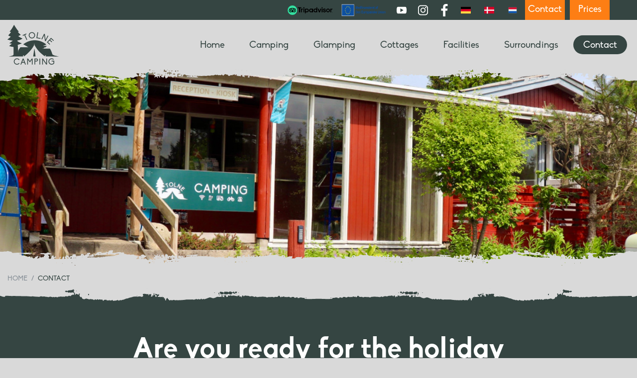

--- FILE ---
content_type: text/html; charset=UTF-8
request_url: https://www.tolnecamping.com/contact
body_size: 18993
content:
<!doctype html>
<html lang="en">
    <head>
    <title>
        Contact | Tolne Camping    </title>
        <meta charset="utf-8">
    <base href="https://www.tolnecamping.com/">
    <meta name="viewport" content="width=device-width, initial-scale=1, maximum-scale=5">
    <meta name="robots" content="index,follow" />
    <meta property="og:title" content="Contact | Tolne Camping" />
    <meta property="og:description" content="" />
    <meta property="og:image" content="https://www.tolnecamping.com/assets/cache_image/noimage_1200x630_a33.png" />        <meta property="og:type" content="article" />
    <meta property="og:site_name" content="Tolne Camping" />
    <meta property="og:url" content="https://www.tolnecamping.com/contact" />
    <meta name="twitter:card" content="summary"/>
    <meta name="twitter:url" content="https://www.tolnecamping.com/contact"/>
    <meta name="twitter:title" content="Contact | Tolne Camping"/>
    <meta name="twitter:description" content=""/>
    <meta name="twitter:image" content="https://www.tolnecamping.com/assets/cache_image/noimage_1200x630_a33.png"/>
    <meta name="description" content="Contact">
    <meta name="keywords" content="">
        <meta name="msapplication-TileImage" content="https://www.tolnecamping.com//uploads/brand/tolne-camping-100x82-pixels-dgr.png">
    <meta name="msapplication-TileColor" content="FFFFFF">
    <meta name="theme-color" content="FFFFFF">
    <meta name="msapplication-navbutton-color" content="FFFFFF">
    <link rel="preconnect" href="https://fonts.googleapis.com">
    <link rel="dns-prefetch" href="https://fonts.googleapis.com" />
    <link rel="preconnect" href="https://fonts.gstatic.com">
    <link rel="preconnect" href="https://www.googletagmanager.com">
    <link rel="dns-prefetch" href="https://www.googletagmanager.com" />
    <link rel="preconnect" href="https://www.google-analytics.com">
    <link rel="dns-prefetch" href="https://www.google-analytics.com" />
    <link rel="canonical" href="https://www.tolnecamping.com/contact">
    <link rel="shortcut icon" type="image/ico" href="/uploads/brand/tolne-camping-100x82-pixels-dgr.png">
    <link rel="apple-touch-icon" sizes="144x144" href="/uploads/brand/tolne-camping-100x82-pixels-dgr.png">
    <script>!function(e){ "use strict";function t(e,t,n){ e.addEventListener?e.addEventListener(t,n,!1):e.attachEvent&&e.attachEvent("on"+t,n)}function n(t,n){ return e.localStorage&&localStorage[t+"_content"]&&localStorage[t+"_file"]===n}function o(t,o){ if(e.localStorage&&e.XMLHttpRequest)n(t,o)?r(localStorage[t+"_content"]):a(t,o);else{ var i=l.createElement("link");i.href=o,i.id=t,i.rel="stylesheet",i.type="text/css",l.getElementsByTagName("head")[0].appendChild(i),l.cookie=t}}function a(e,t){ var n=new XMLHttpRequest;n.open("GET",t,!0),n.onreadystatechange=function(){ 4===n.readyState&&200===n.status&&(r(n.responseText),localStorage[e+"_content"]=n.responseText,localStorage[e+"_file"]=t)},n.send()}function r(e){ var t=l.createElement("style");t.setAttribute("type","text/css"),l.getElementsByTagName("head")[0].appendChild(t),t.styleSheet?t.styleSheet.cssText=e:t.innerHTML=e}var l=e.document,i=function(e,t,n){ function o(e){ return l.body?e():void setTimeout(function(){ o(e)})}function a(){ i.addEventListener&&i.removeEventListener("load",a),i.media=n||"all"}var r,i=l.createElement("link");if(t)r=t;else{ var s=(l.body||l.getElementsByTagName("head")[0]).childNodes;r=s[s.length-1]}var c=l.styleSheets;i.rel="stylesheet",i.href=e,i.media="only x",o(function(){ r.parentNode.insertBefore(i,t?r:r.nextSibling)});var d=function(e){ for(var t=i.href,n=c.length;n--;)if(c[n].href===t)return e();setTimeout(function(){ d(e)})};return i.addEventListener&&i.addEventListener("load",a),i.onloadcssdefined=d,d(a),i};"undefined"!=typeof exports?exports.loadCSS=i:e.loadCSS=i,e.loadLocalStorageCSS=function(a,r){ n(a,r)||l.cookie.indexOf(a)>-1?o(a,r):t(e,"load",function(){ o(a,r)})}}(this);</script>
    <script id="loadcss__webfonts">loadLocalStorageCSS("webfonts", "https://www.tolnecamping.com/assets/fonts/fonts.css");</script>
        <style type="text/css">@import url('https://fonts.googleapis.com/css?family=PT+Sans:400,700&subset=cyrillic');*,*::before,*::after{ box-sizing:border-box}html{ font-family:sans-serif;line-height:1.15;-webkit-text-size-adjust:100%;-ms-text-size-adjust:100%;-ms-overflow-style:scrollbar;-webkit-tap-highlight-color:rgba(0,0,0,0)}@-ms-viewport{ width:device-width}article,aside,dialog,figcaption,figure,footer,header,hgroup,main,nav,section{ display:block}body{ margin:0;font-family:-apple-system,BlinkMacSystemFont,"Segoe UI",Roboto,"Helvetica Neue",Arial,sans-serif,"Apple Color Emoji","Segoe UI Emoji","Segoe UI Symbol";font-size:1rem;font-weight:400;line-height:1.5;color:#212529;text-align:left;background-color:#fff}[tabindex="-1"]:focus{ outline:0 !important}hr{ box-sizing:content-box;height:0;overflow:visible}h1,h2,h3,h4,h5,h6{ margin-top:0;margin-bottom:0.5rem}p{ margin-top:0;margin-bottom:1rem}abbr[title],abbr[data-original-title]{ text-decoration:underline;text-decoration:underline dotted;cursor:help;border-bottom:0}address{ margin-bottom:1rem;font-style:normal;line-height:inherit}ol,ul,dl{ margin-top:0;margin-bottom:1rem}ol ol, ul ul, ol ul, ul ol{ margin-bottom:0}dt{ font-weight:700}dd{ margin-bottom:0.5rem;margin-left:0}blockquote{ margin:0 0 1rem}dfn{ font-style:italic}b,strong{ font-weight:bolder}small{ font-size:80%}sub,sup{ position:relative;font-size:75%;line-height:0;vertical-align:baseline}sub{ bottom:-0.25em}sup{ top:-0.5em}a{ color:#009fde;text-decoration:none;background-color:transparent;-webkit-text-decoration-skip:objects}a:hover{ color:#006891;text-decoration:underline}a:not([href]):not([tabindex]){ color:inherit;text-decoration:none}a:not([href]):not([tabindex]):focus,a:not([href]):not([tabindex]):hover{ color:inherit;text-decoration:none}a:not([href]):not([tabindex]):focus{ outline:0}pre,code,kbd,samp{ font-family:monospace,monospace;font-size:1em}pre{ margin-top:0;margin-bottom:1rem;overflow:auto;-ms-overflow-style:scrollbar}figure{ margin:0 0 1rem}img{ vertical-align:middle;border-style:none}svg:not(:root){ overflow:hidden}a,area,button,[role="button"],input:not([type="range"]),label,select,summary,textarea{ touch-action:manipulation}table{ border-collapse:collapse}caption{ padding-top:0.75rem;padding-bottom:0.75rem;color:#868e96;text-align:left;caption-side:bottom}th{ text-align:inherit}label{ display:inline-block;margin-bottom:0.5rem}button{ border-radius:0}button:focus{ outline:1px dotted;outline:5px auto -webkit-focus-ring-color}input,button,select,optgroup,textarea{ margin:0;font-family:inherit;font-size:inherit;line-height:inherit}button,input{ overflow:visible}button,select{ text-transform:none}button, html [type="button"],[type="reset"],[type="submit"]{ -webkit-appearance:button}button::-moz-focus-inner,[type="button"]::-moz-focus-inner,[type="reset"]::-moz-focus-inner,[type="submit"]::-moz-focus-inner{ padding:0;border-style:none}input[type="radio"],input[type="checkbox"]{ box-sizing:border-box;padding:0}input[type="date"],input[type="time"],input[type="datetime-local"],input[type="month"]{ -webkit-appearance:listbox}textarea{ overflow:auto;resize:vertical}fieldset{ min-width:0;padding:0;margin:0;border:0}legend{ display:block;width:100%;max-width:100%;padding:0;margin-bottom:0.5rem;font-size:1.5rem;line-height:inherit;color:inherit;white-space:normal}progress{ vertical-align:baseline}[type="number"]::-webkit-inner-spin-button,[type="number"]::-webkit-outer-spin-button{ height:auto}[type="search"]{ outline-offset:-2px;-webkit-appearance:none}[type="search"]::-webkit-search-cancel-button,[type="search"]::-webkit-search-decoration{ -webkit-appearance:none}::-webkit-file-upload-button{ font:inherit;-webkit-appearance:button}output{ display:inline-block}summary{ display:list-item;cursor:pointer}template{ display:none}[hidden]{ display:none !important}.img-fluid{ max-width:100%;height:auto}.img-thumbnail{ padding:0.25rem;background-color:#fff;border:1px solid #dee2e6;border-radius:0.25rem;max-width:100%;height:auto}.figure{ display:inline-block}.figure-img{ margin-bottom:0.5rem;line-height:1}.figure-caption{ font-size:90%;color:#868e96}.breadcrumb{ display:flex;flex-wrap:wrap;padding:0.75rem 1rem;margin-bottom:1rem;list-style:none;background-color:#f5f7f8;border-radius:0.25rem}.breadcrumb-item+.breadcrumb-item::before{ display:inline-block;padding-right:0.5rem;padding-left:0.5rem;color:#868e96;content:"/"}.breadcrumb-item+.breadcrumb-item:hover::before{ text-decoration:underline}.breadcrumb-item+.breadcrumb-item:hover::before{ text-decoration:none}.breadcrumb-item.active{ color:#868e96}.pagination{ display:flex;padding-left:0;list-style:none;border-radius:0.25rem}.page-link{ position:relative;display:block;padding:0.5rem 0.75rem;margin-left:-1px;line-height:1.25;color:#009fde;background-color:#fff;border:1px solid #dee2e6}.page-link:focus,.page-link:hover{ color:#006891;text-decoration:none;background-color:#e9ecef;border-color:#dee2e6}.page-link:not([disabled]):not(.disabled){ cursor:pointer}.page-item:first-child .page-link{ margin-left:0;border-top-left-radius:0.25rem;border-bottom-left-radius:0.25rem}.page-item:last-child .page-link{ border-top-right-radius:0.25rem;border-bottom-right-radius:0.25rem}.page-item.active .page-link{ z-index:1;color:#fff;background-color:#009fde;border-color:#009fde}.page-item.disabled .page-link{ color:#868e96;pointer-events:none;cursor:auto;background-color:#fff;border-color:#dee2e6}.pagination-lg .page-link{ padding:0.75rem 1.5rem;font-size:1.25rem;line-height:1.5}.pagination-lg .page-item:first-child .page-link{ border-top-left-radius:0.3rem;border-bottom-left-radius:0.3rem}.pagination-lg .page-item:last-child .page-link{ border-top-right-radius:0.3rem;border-bottom-right-radius:0.3rem}.pagination-sm .page-link{ padding:0.25rem 0.5rem;font-size:0.875rem;line-height:1.5}.pagination-sm .page-item:first-child .page-link{ border-top-left-radius:0.2rem;border-bottom-left-radius:0.2rem}.pagination-sm .page-item:last-child .page-link{ border-top-right-radius:0.2rem;border-bottom-right-radius:0.2rem}.container,.wrapper{ width:100%;padding-right:15px;padding-left:15px;margin-right:auto;margin-left:auto}@media (min-width: 576px){ .container,.wrapper{ max-width:540px}}@media (min-width: 768px){ .container,.wrapper{ max-width:720px}}@media (min-width: 992px){ .container,.wrapper{ max-width:960px}}@media (min-width: 1200px){ .container,.wrapper{ max-width:1170px}}.container-fluid{ width:100%;padding-right:15px;padding-left:15px;margin-right:auto;margin-left:auto}.row{ display:flex;flex-wrap:wrap;margin-right:-15px;margin-left:-15px}.no-gutters{ margin-right:0;margin-left:0}.no-gutters>.col,.no-gutters>[class*="col-"]{ padding-right:0;padding-left:0}.col-1,.col-2,.col-3,.col-4,.col-5,.col-6,.col-7,.col-8,.col-9,.col-10,.col-11,.col-12,.col,.col-auto,.col-sm-1,.col-sm-2,.col-sm-3,.col-sm-4,.col-sm-5,.col-sm-6,.col-sm-7,.col-sm-8,.col-sm-9,.col-sm-10,.col-sm-11,.col-sm-12,.col-sm,.col-sm-auto,.col-md-1,.col-md-2,.col-md-3,.col-md-4,.col-md-5,.col-md-6,.col-md-7,.col-md-8,.col-md-9,.col-md-10,.col-md-11,.col-md-12,.col-md,.col-md-auto,.col-lg-1,.col-lg-2,.col-lg-3,.col-lg-4,.col-lg-5,.col-lg-6,.col-lg-7,.col-lg-8,.col-lg-9,.col-lg-10,.col-lg-11,.col-lg-12,.col-lg,.col-lg-auto,.col-xl-1,.col-xl-2,.col-xl-3,.col-xl-4,.col-xl-5,.col-xl-6,.col-xl-7,.col-xl-8,.col-xl-9,.col-xl-10,.col-xl-11,.col-xl-12,.col-xl,.col-xl-auto{ position:relative;width:100%;min-height:1px;padding-right:15px;padding-left:15px}.col{ flex-basis:0;flex-grow:1;max-width:100%}.col-auto{ flex:0 0 auto;width:auto;max-width:none}.col-1{ flex:0 0 8.3333333333%;max-width:8.3333333333%}.col-2{ flex:0 0 16.6666666667%;max-width:16.6666666667%}.col-3{ flex:0 0 25%;max-width:25%}.col-4{ flex:0 0 33.3333333333%;max-width:33.3333333333%}.col-5{ flex:0 0 41.6666666667%;max-width:41.6666666667%}.col-6{ flex:0 0 50%;max-width:50%}.col-7{ flex:0 0 58.3333333333%;max-width:58.3333333333%}.col-8{ flex:0 0 66.6666666667%;max-width:66.6666666667%}.col-9{ flex:0 0 75%;max-width:75%}.col-10{ flex:0 0 83.3333333333%;max-width:83.3333333333%}.col-11{ flex:0 0 91.6666666667%;max-width:91.6666666667%}.col-12{ flex:0 0 100%;max-width:100%}.order-first{ order:-1}.order-1{ order:1}.order-2{ order:2}.order-3{ order:3}.order-4{ order:4}.order-5{ order:5}.order-6{ order:6}.order-7{ order:7}.order-8{ order:8}.order-9{ order:9}.order-10{ order:10}.order-11{ order:11}.order-12{ order:12}.offset-1{ margin-left:8.3333333333%}.offset-2{ margin-left:16.6666666667%}.offset-3{ margin-left:25%}.offset-4{ margin-left:33.3333333333%}.offset-5{ margin-left:41.6666666667%}.offset-6{ margin-left:50%}.offset-7{ margin-left:58.3333333333%}.offset-8{ margin-left:66.6666666667%}.offset-9{ margin-left:75%}.offset-10{ margin-left:83.3333333333%}.offset-11{ margin-left:91.6666666667%}@media (min-width: 576px){ .col-sm{ flex-basis:0;flex-grow:1;max-width:100%}.col-sm-auto{ flex:0 0 auto;width:auto;max-width:none}.col-sm-1{ flex:0 0 8.3333333333%;max-width:8.3333333333%}.col-sm-2{ flex:0 0 16.6666666667%;max-width:16.6666666667%}.col-sm-3{ flex:0 0 25%;max-width:25%}.col-sm-4{ flex:0 0 33.3333333333%;max-width:33.3333333333%}.col-sm-5{ flex:0 0 41.6666666667%;max-width:41.6666666667%}.col-sm-6{ flex:0 0 50%;max-width:50%}.col-sm-7{ flex:0 0 58.3333333333%;max-width:58.3333333333%}.col-sm-8{ flex:0 0 66.6666666667%;max-width:66.6666666667%}.col-sm-9{ flex:0 0 75%;max-width:75%}.col-sm-10{ flex:0 0 83.3333333333%;max-width:83.3333333333%}.col-sm-11{ flex:0 0 91.6666666667%;max-width:91.6666666667%}.col-sm-12{ flex:0 0 100%;max-width:100%}.order-sm-first{ order:-1}.order-sm-1{ order:1}.order-sm-2{ order:2}.order-sm-3{ order:3}.order-sm-4{ order:4}.order-sm-5{ order:5}.order-sm-6{ order:6}.order-sm-7{ order:7}.order-sm-8{ order:8}.order-sm-9{ order:9}.order-sm-10{ order:10}.order-sm-11{ order:11}.order-sm-12{ order:12}.offset-sm-0{ margin-left:0}.offset-sm-1{ margin-left:8.3333333333%}.offset-sm-2{ margin-left:16.6666666667%}.offset-sm-3{ margin-left:25%}.offset-sm-4{ margin-left:33.3333333333%}.offset-sm-5{ margin-left:41.6666666667%}.offset-sm-6{ margin-left:50%}.offset-sm-7{ margin-left:58.3333333333%}.offset-sm-8{ margin-left:66.6666666667%}.offset-sm-9{ margin-left:75%}.offset-sm-10{ margin-left:83.3333333333%}.offset-sm-11{ margin-left:91.6666666667%}}@media (min-width: 768px){ .col-md{ flex-basis:0;flex-grow:1;max-width:100%}.col-md-auto{ flex:0 0 auto;width:auto;max-width:none}.col-md-1{ flex:0 0 8.3333333333%;max-width:8.3333333333%}.col-md-2{ flex:0 0 16.6666666667%;max-width:16.6666666667%}.col-md-3{ flex:0 0 25%;max-width:25%}.col-md-4{ flex:0 0 33.3333333333%;max-width:33.3333333333%}.col-md-5{ flex:0 0 41.6666666667%;max-width:41.6666666667%}.col-md-6{ flex:0 0 50%;max-width:50%}.col-md-7{ flex:0 0 58.3333333333%;max-width:58.3333333333%}.col-md-8{ flex:0 0 66.6666666667%;max-width:66.6666666667%}.col-md-9{ flex:0 0 75%;max-width:75%}.col-md-10{ flex:0 0 83.3333333333%;max-width:83.3333333333%}.col-md-11{ flex:0 0 91.6666666667%;max-width:91.6666666667%}.col-md-12{ flex:0 0 100%;max-width:100%}.order-md-first{ order:-1}.order-md-1{ order:1}.order-md-2{ order:2}.order-md-3{ order:3}.order-md-4{ order:4}.order-md-5{ order:5}.order-md-6{ order:6}.order-md-7{ order:7}.order-md-8{ order:8}.order-md-9{ order:9}.order-md-10{ order:10}.order-md-11{ order:11}.order-md-12{ order:12}.offset-md-0{ margin-left:0}.offset-md-1{ margin-left:8.3333333333%}.offset-md-2{ margin-left:16.6666666667%}.offset-md-3{ margin-left:25%}.offset-md-4{ margin-left:33.3333333333%}.offset-md-5{ margin-left:41.6666666667%}.offset-md-6{ margin-left:50%}.offset-md-7{ margin-left:58.3333333333%}.offset-md-8{ margin-left:66.6666666667%}.offset-md-9{ margin-left:75%}.offset-md-10{ margin-left:83.3333333333%}.offset-md-11{ margin-left:91.6666666667%}}@media (min-width: 992px){ .col-lg{ flex-basis:0;flex-grow:1;max-width:100%}.col-lg-auto{ flex:0 0 auto;width:auto;max-width:none}.col-lg-1{ flex:0 0 8.3333333333%;max-width:8.3333333333%}.col-lg-2{ flex:0 0 16.6666666667%;max-width:16.6666666667%}.col-lg-3{ flex:0 0 25%;max-width:25%}.col-lg-4{ flex:0 0 33.3333333333%;max-width:33.3333333333%}.col-lg-5{ flex:0 0 41.6666666667%;max-width:41.6666666667%}.col-lg-6{ flex:0 0 50%;max-width:50%}.col-lg-7{ flex:0 0 58.3333333333%;max-width:58.3333333333%}.col-lg-8{ flex:0 0 66.6666666667%;max-width:66.6666666667%}.col-lg-9{ flex:0 0 75%;max-width:75%}.col-lg-10{ flex:0 0 83.3333333333%;max-width:83.3333333333%}.col-lg-11{ flex:0 0 91.6666666667%;max-width:91.6666666667%}.col-lg-12{ flex:0 0 100%;max-width:100%}.order-lg-first{ order:-1}.order-lg-1{ order:1}.order-lg-2{ order:2}.order-lg-3{ order:3}.order-lg-4{ order:4}.order-lg-5{ order:5}.order-lg-6{ order:6}.order-lg-7{ order:7}.order-lg-8{ order:8}.order-lg-9{ order:9}.order-lg-10{ order:10}.order-lg-11{ order:11}.order-lg-12{ order:12}.offset-lg-0{ margin-left:0}.offset-lg-1{ margin-left:8.3333333333%}.offset-lg-2{ margin-left:16.6666666667%}.offset-lg-3{ margin-left:25%}.offset-lg-4{ margin-left:33.3333333333%}.offset-lg-5{ margin-left:41.6666666667%}.offset-lg-6{ margin-left:50%}.offset-lg-7{ margin-left:58.3333333333%}.offset-lg-8{ margin-left:66.6666666667%}.offset-lg-9{ margin-left:75%}.offset-lg-10{ margin-left:83.3333333333%}.offset-lg-11{ margin-left:91.6666666667%}}@media (min-width: 1200px){ .col-xl{ flex-basis:0;flex-grow:1;max-width:100%}.col-xl-auto{ flex:0 0 auto;width:auto;max-width:none}.col-xl-1{ flex:0 0 8.3333333333%;max-width:8.3333333333%}.col-xl-2{ flex:0 0 16.6666666667%;max-width:16.6666666667%}.col-xl-3{ flex:0 0 25%;max-width:25%}.col-xl-4{ flex:0 0 33.3333333333%;max-width:33.3333333333%}.col-xl-5{ flex:0 0 41.6666666667%;max-width:41.6666666667%}.col-xl-6{ flex:0 0 50%;max-width:50%}.col-xl-7{ flex:0 0 58.3333333333%;max-width:58.3333333333%}.col-xl-8{ flex:0 0 66.6666666667%;max-width:66.6666666667%}.col-xl-9{ flex:0 0 75%;max-width:75%}.col-xl-10{ flex:0 0 83.3333333333%;max-width:83.3333333333%}.col-xl-11{ flex:0 0 91.6666666667%;max-width:91.6666666667%}.col-xl-12{ flex:0 0 100%;max-width:100%}.order-xl-first{ order:-1}.order-xl-1{ order:1}.order-xl-2{ order:2}.order-xl-3{ order:3}.order-xl-4{ order:4}.order-xl-5{ order:5}.order-xl-6{ order:6}.order-xl-7{ order:7}.order-xl-8{ order:8}.order-xl-9{ order:9}.order-xl-10{ order:10}.order-xl-11{ order:11}.order-xl-12{ order:12}.offset-xl-0{ margin-left:0}.offset-xl-1{ margin-left:8.3333333333%}.offset-xl-2{ margin-left:16.6666666667%}.offset-xl-3{ margin-left:25%}.offset-xl-4{ margin-left:33.3333333333%}.offset-xl-5{ margin-left:41.6666666667%}.offset-xl-6{ margin-left:50%}.offset-xl-7{ margin-left:58.3333333333%}.offset-xl-8{ margin-left:66.6666666667%}.offset-xl-9{ margin-left:75%}.offset-xl-10{ margin-left:83.3333333333%}.offset-xl-11{ margin-left:91.6666666667%}}.align-baseline{ vertical-align:baseline !important}.align-top{ vertical-align:top !important}.align-middle{ vertical-align:middle !important}.align-bottom{ vertical-align:bottom !important}.align-text-bottom{ vertical-align:text-bottom !important}.align-text-top{ vertical-align:text-top !important}.bg-primary{ background-color:#009fde !important}a.bg-primary:focus,button.bg-primary:focus,a.bg-primary:hover,button.bg-primary:hover{ background-color:#007aab !important}.bg-secondary{ background-color:#868e96 !important}a.bg-secondary:focus,button.bg-secondary:focus,a.bg-secondary:hover,button.bg-secondary:hover{ background-color:#6c747c !important}.bg-success{ background-color:#28a745 !important}a.bg-success:focus,button.bg-success:focus,a.bg-success:hover,button.bg-success:hover{ background-color:#1e7d34 !important}.bg-info{ background-color:#17a2b8 !important}a.bg-info:focus,button.bg-info:focus,a.bg-info:hover,button.bg-info:hover{ background-color:#117a8a !important}.bg-warning{ background-color:#ffc107 !important}a.bg-warning:focus,button.bg-warning:focus,a.bg-warning:hover,button.bg-warning:hover{ background-color:#d39e00 !important}.bg-danger{ background-color:#db001b !important}a.bg-danger:focus,button.bg-danger:focus,a.bg-danger:hover,button.bg-danger:hover{ background-color:#a80014 !important}.bg-light{ background-color:#f8f9fa !important}a.bg-light:focus,button.bg-light:focus,a.bg-light:hover,button.bg-light:hover{ background-color:#dadfe4 !important}.bg-dark{ background-color:#343a40 !important}a.bg-dark:focus,button.bg-dark:focus,a.bg-dark:hover,button.bg-dark:hover{ background-color:#1d2023 !important}.bg-white{ background-color:#fff !important}.bg-transparent{ background-color:transparent !important}.border{ border:1px solid #e9ecef !important}.border-0{ border:0 !important}.border-top-0{ border-top:0 !important}.border-right-0{ border-right:0 !important}.border-bottom-0{ border-bottom:0 !important}.border-left-0{ border-left:0 !important}.border-primary{ border-color:#009fde !important}.border-secondary{ border-color:#868e96 !important}.border-success{ border-color:#28a745 !important}.border-info{ border-color:#17a2b8 !important}.border-warning{ border-color:#ffc107 !important}.border-danger{ border-color:#db001b !important}.border-light{ border-color:#f8f9fa !important}.border-dark{ border-color:#343a40 !important}.border-white{ border-color:#fff !important}.rounded{ border-radius:0.25rem !important}.rounded-top{ border-top-left-radius:0.25rem !important;border-top-right-radius:0.25rem !important}.rounded-right{ border-top-right-radius:0.25rem !important;border-bottom-right-radius:0.25rem !important}.rounded-bottom{ border-bottom-right-radius:0.25rem !important;border-bottom-left-radius:0.25rem !important}.rounded-left{ border-top-left-radius:0.25rem !important;border-bottom-left-radius:0.25rem !important}.rounded-circle{ border-radius:50% !important}.rounded-0{ border-radius:0 !important}.clearfix::after{ display:block;clear:both;content:""}.d-none{ display:none !important}.d-inline{ display:inline !important}.d-inline-block{ display:inline-block !important}.d-block{ display:block !important}.d-table{ display:table !important}.d-table-row{ display:table-row !important}.d-table-cell{ display:table-cell !important}.d-flex{ display:flex !important}.d-inline-flex{ display:inline-flex !important}@media (min-width: 576px){ .d-sm-none{ display:none !important}.d-sm-inline{ display:inline !important}.d-sm-inline-block{ display:inline-block !important}.d-sm-block{ display:block !important}.d-sm-table{ display:table !important}.d-sm-table-row{ display:table-row !important}.d-sm-table-cell{ display:table-cell !important}.d-sm-flex{ display:flex !important}.d-sm-inline-flex{ display:inline-flex !important}}@media (min-width: 768px){ .d-md-none{ display:none !important}.d-md-inline{ display:inline !important}.d-md-inline-block{ display:inline-block !important}.d-md-block{ display:block !important}.d-md-table{ display:table !important}.d-md-table-row{ display:table-row !important}.d-md-table-cell{ display:table-cell !important}.d-md-flex{ display:flex !important}.d-md-inline-flex{ display:inline-flex !important}}@media (min-width: 992px){ .d-lg-none{ display:none !important}.d-lg-inline{ display:inline !important}.d-lg-inline-block{ display:inline-block !important}.d-lg-block{ display:block !important}.d-lg-table{ display:table !important}.d-lg-table-row{ display:table-row !important}.d-lg-table-cell{ display:table-cell !important}.d-lg-flex{ display:flex !important}.d-lg-inline-flex{ display:inline-flex !important}}@media (min-width: 1200px){ .d-xl-none{ display:none !important}.d-xl-inline{ display:inline !important}.d-xl-inline-block{ display:inline-block !important}.d-xl-block{ display:block !important}.d-xl-table{ display:table !important}.d-xl-table-row{ display:table-row !important}.d-xl-table-cell{ display:table-cell !important}.d-xl-flex{ display:flex !important}.d-xl-inline-flex{ display:inline-flex !important}}.d-print-block{ display:none !important}@media print{ .d-print-block{ display:block !important}}.d-print-inline{ display:none !important}@media print{ .d-print-inline{ display:inline !important}}.d-print-inline-block{ display:none !important}@media print{ .d-print-inline-block{ display:inline-block !important}}@media print{ .d-print-none{ display:none !important}}.embed-responsive{ position:relative;display:block;width:100%;padding:0;overflow:hidden}.embed-responsive::before{ display:block;content:""}.embed-responsive .embed-responsive-item, .embed-responsive iframe, .embed-responsive embed, .embed-responsive object, .embed-responsive video{ position:absolute;top:0;bottom:0;left:0;width:100%;height:100%;border:0}.embed-responsive-21by9::before{ padding-top:42.8571428571%}.embed-responsive-16by9::before{ padding-top:56.25%}.embed-responsive-4by3::before{ padding-top:75%}.embed-responsive-1by1::before{ padding-top:100%}.flex-row{ flex-direction:row !important}.flex-column{ flex-direction:column !important}.flex-row-reverse{ flex-direction:row-reverse !important}.flex-column-reverse{ flex-direction:column-reverse !important}.flex-wrap{ flex-wrap:wrap !important}.flex-nowrap{ flex-wrap:nowrap !important}.flex-wrap-reverse{ flex-wrap:wrap-reverse !important}.justify-content-start{ justify-content:flex-start !important}.justify-content-end{ justify-content:flex-end !important}.justify-content-center{ justify-content:center !important}.justify-content-between{ justify-content:space-between !important}.justify-content-around{ justify-content:space-around !important}.align-items-start{ align-items:flex-start !important}.align-items-end{ align-items:flex-end !important}.align-items-center{ align-items:center !important}.align-items-baseline{ align-items:baseline !important}.align-items-stretch{ align-items:stretch !important}.align-content-start{ align-content:flex-start !important}.align-content-end{ align-content:flex-end !important}.align-content-center{ align-content:center !important}.align-content-between{ align-content:space-between !important}.align-content-around{ align-content:space-around !important}.align-content-stretch{ align-content:stretch !important}.align-self-auto{ align-self:auto !important}.align-self-start{ align-self:flex-start !important}.align-self-end{ align-self:flex-end !important}.align-self-center{ align-self:center !important}.align-self-baseline{ align-self:baseline !important}.align-self-stretch{ align-self:stretch !important}@media (min-width: 576px){ .flex-sm-row{ flex-direction:row !important}.flex-sm-column{ flex-direction:column !important}.flex-sm-row-reverse{ flex-direction:row-reverse !important}.flex-sm-column-reverse{ flex-direction:column-reverse !important}.flex-sm-wrap{ flex-wrap:wrap !important}.flex-sm-nowrap{ flex-wrap:nowrap !important}.flex-sm-wrap-reverse{ flex-wrap:wrap-reverse !important}.justify-content-sm-start{ justify-content:flex-start !important}.justify-content-sm-end{ justify-content:flex-end !important}.justify-content-sm-center{ justify-content:center !important}.justify-content-sm-between{ justify-content:space-between !important}.justify-content-sm-around{ justify-content:space-around !important}.align-items-sm-start{ align-items:flex-start !important}.align-items-sm-end{ align-items:flex-end !important}.align-items-sm-center{ align-items:center !important}.align-items-sm-baseline{ align-items:baseline !important}.align-items-sm-stretch{ align-items:stretch !important}.align-content-sm-start{ align-content:flex-start !important}.align-content-sm-end{ align-content:flex-end !important}.align-content-sm-center{ align-content:center !important}.align-content-sm-between{ align-content:space-between !important}.align-content-sm-around{ align-content:space-around !important}.align-content-sm-stretch{ align-content:stretch !important}.align-self-sm-auto{ align-self:auto !important}.align-self-sm-start{ align-self:flex-start !important}.align-self-sm-end{ align-self:flex-end !important}.align-self-sm-center{ align-self:center !important}.align-self-sm-baseline{ align-self:baseline !important}.align-self-sm-stretch{ align-self:stretch !important}}@media (min-width: 768px){ .flex-md-row{ flex-direction:row !important}.flex-md-column{ flex-direction:column !important}.flex-md-row-reverse{ flex-direction:row-reverse !important}.flex-md-column-reverse{ flex-direction:column-reverse !important}.flex-md-wrap{ flex-wrap:wrap !important}.flex-md-nowrap{ flex-wrap:nowrap !important}.flex-md-wrap-reverse{ flex-wrap:wrap-reverse !important}.justify-content-md-start{ justify-content:flex-start !important}.justify-content-md-end{ justify-content:flex-end !important}.justify-content-md-center{ justify-content:center !important}.justify-content-md-between{ justify-content:space-between !important}.justify-content-md-around{ justify-content:space-around !important}.align-items-md-start{ align-items:flex-start !important}.align-items-md-end{ align-items:flex-end !important}.align-items-md-center{ align-items:center !important}.align-items-md-baseline{ align-items:baseline !important}.align-items-md-stretch{ align-items:stretch !important}.align-content-md-start{ align-content:flex-start !important}.align-content-md-end{ align-content:flex-end !important}.align-content-md-center{ align-content:center !important}.align-content-md-between{ align-content:space-between !important}.align-content-md-around{ align-content:space-around !important}.align-content-md-stretch{ align-content:stretch !important}.align-self-md-auto{ align-self:auto !important}.align-self-md-start{ align-self:flex-start !important}.align-self-md-end{ align-self:flex-end !important}.align-self-md-center{ align-self:center !important}.align-self-md-baseline{ align-self:baseline !important}.align-self-md-stretch{ align-self:stretch !important}}@media (min-width: 992px){ .flex-lg-row{ flex-direction:row !important}.flex-lg-column{ flex-direction:column !important}.flex-lg-row-reverse{ flex-direction:row-reverse !important}.flex-lg-column-reverse{ flex-direction:column-reverse !important}.flex-lg-wrap{ flex-wrap:wrap !important}.flex-lg-nowrap{ flex-wrap:nowrap !important}.flex-lg-wrap-reverse{ flex-wrap:wrap-reverse !important}.justify-content-lg-start{ justify-content:flex-start !important}.justify-content-lg-end{ justify-content:flex-end !important}.justify-content-lg-center{ justify-content:center !important}.justify-content-lg-between{ justify-content:space-between !important}.justify-content-lg-around{ justify-content:space-around !important}.align-items-lg-start{ align-items:flex-start !important}.align-items-lg-end{ align-items:flex-end !important}.align-items-lg-center{ align-items:center !important}.align-items-lg-baseline{ align-items:baseline !important}.align-items-lg-stretch{ align-items:stretch !important}.align-content-lg-start{ align-content:flex-start !important}.align-content-lg-end{ align-content:flex-end !important}.align-content-lg-center{ align-content:center !important}.align-content-lg-between{ align-content:space-between !important}.align-content-lg-around{ align-content:space-around !important}.align-content-lg-stretch{ align-content:stretch !important}.align-self-lg-auto{ align-self:auto !important}.align-self-lg-start{ align-self:flex-start !important}.align-self-lg-end{ align-self:flex-end !important}.align-self-lg-center{ align-self:center !important}.align-self-lg-baseline{ align-self:baseline !important}.align-self-lg-stretch{ align-self:stretch !important}}@media (min-width: 1200px){ .flex-xl-row{ flex-direction:row !important}.flex-xl-column{ flex-direction:column !important}.flex-xl-row-reverse{ flex-direction:row-reverse !important}.flex-xl-column-reverse{ flex-direction:column-reverse !important}.flex-xl-wrap{ flex-wrap:wrap !important}.flex-xl-nowrap{ flex-wrap:nowrap !important}.flex-xl-wrap-reverse{ flex-wrap:wrap-reverse !important}.justify-content-xl-start{ justify-content:flex-start !important}.justify-content-xl-end{ justify-content:flex-end !important}.justify-content-xl-center{ justify-content:center !important}.justify-content-xl-between{ justify-content:space-between !important}.justify-content-xl-around{ justify-content:space-around !important}.align-items-xl-start{ align-items:flex-start !important}.align-items-xl-end{ align-items:flex-end !important}.align-items-xl-center{ align-items:center !important}.align-items-xl-baseline{ align-items:baseline !important}.align-items-xl-stretch{ align-items:stretch !important}.align-content-xl-start{ align-content:flex-start !important}.align-content-xl-end{ align-content:flex-end !important}.align-content-xl-center{ align-content:center !important}.align-content-xl-between{ align-content:space-between !important}.align-content-xl-around{ align-content:space-around !important}.align-content-xl-stretch{ align-content:stretch !important}.align-self-xl-auto{ align-self:auto !important}.align-self-xl-start{ align-self:flex-start !important}.align-self-xl-end{ align-self:flex-end !important}.align-self-xl-center{ align-self:center !important}.align-self-xl-baseline{ align-self:baseline !important}.align-self-xl-stretch{ align-self:stretch !important}}.float-left{ float:left !important}.float-right{ float:right !important}.float-none{ float:none !important}@media (min-width: 576px){ .float-sm-left{ float:left !important}.float-sm-right{ float:right !important}.float-sm-none{ float:none !important}}@media (min-width: 768px){ .float-md-left{ float:left !important}.float-md-right{ float:right !important}.float-md-none{ float:none !important}}@media (min-width: 992px){ .float-lg-left{ float:left !important}.float-lg-right{ float:right !important}.float-lg-none{ float:none !important}}@media (min-width: 1200px){ .float-xl-left{ float:left !important}.float-xl-right{ float:right !important}.float-xl-none{ float:none !important}}.position-static{ position:static !important}.position-relative{ position:relative !important}.position-absolute{ position:absolute !important}.position-fixed{ position:fixed !important}.position-sticky{ position:sticky !important}.fixed-top{ position:fixed;top:0;right:0;left:0;z-index:1030}.fixed-bottom{ position:fixed;right:0;bottom:0;left:0;z-index:1030}@supports (position: sticky){ position:sticky;top:0;z-index:1020}.sr-only{ position:absolute;width:1px;height:1px;padding:0;overflow:hidden;clip:rect(0,0,0,0);white-space:nowrap;clip-path:inset(50%);border:0}.sr-only-focusable:active,.sr-only-focusable:focus{ position:static;width:auto;height:auto;overflow:visible;clip:auto;white-space:normal;clip-path:none}.w-25{ width:25% !important}.w-50{ width:50% !important}.w-75{ width:75% !important}.w-100{ width:100% !important}.h-25{ height:25% !important}.h-50{ height:50% !important}.h-75{ height:75% !important}.h-100{ height:100% !important}.mw-100{ max-width:100% !important}.mh-100{ max-height:100% !important}.m-0{ margin:0 !important}.mt-0,.my-0{ margin-top:0 !important}.mr-0,.mx-0{ margin-right:0 !important}.mb-0,.my-0{ margin-bottom:0 !important}.ml-0,.mx-0{ margin-left:0 !important}.m-1{ margin:0.25rem !important}.mt-1,.my-1{ margin-top:0.25rem !important}.mr-1,.mx-1{ margin-right:0.25rem !important}.mb-1,.my-1{ margin-bottom:0.25rem !important}.ml-1,.mx-1{ margin-left:0.25rem !important}.m-2{ margin:0.5rem !important}.mt-2,.my-2{ margin-top:0.5rem !important}.mr-2,.mx-2{ margin-right:0.5rem !important}.mb-2,.my-2{ margin-bottom:0.5rem !important}.ml-2,.mx-2{ margin-left:0.5rem !important}.m-3{ margin:1rem !important}.mt-3,.my-3{ margin-top:1rem !important}.mr-3,.mx-3{ margin-right:1rem !important}.mb-3,.my-3{ margin-bottom:1rem !important}.ml-3,.mx-3{ margin-left:1rem !important}.m-4{ margin:1.5rem !important}.mt-4,.my-4{ margin-top:1.5rem !important}.mr-4,.mx-4{ margin-right:1.5rem !important}.mb-4,.my-4{ margin-bottom:1.5rem !important}.ml-4,.mx-4{ margin-left:1.5rem !important}.m-5{ margin:3rem !important}.mt-5,.my-5{ margin-top:3rem !important}.mr-5,.mx-5{ margin-right:3rem !important}.mb-5,.my-5{ margin-bottom:3rem !important}.ml-5,.mx-5{ margin-left:3rem !important}.p-0{ padding:0 !important}.pt-0,.py-0{ padding-top:0 !important}.pr-0,.px-0{ padding-right:0 !important}.pb-0,.py-0{ padding-bottom:0 !important}.pl-0,.px-0{ padding-left:0 !important}.p-1{ padding:0.25rem !important}.pt-1,.py-1{ padding-top:0.25rem !important}.pr-1,.px-1{ padding-right:0.25rem !important}.pb-1,.py-1{ padding-bottom:0.25rem !important}.pl-1,.px-1{ padding-left:0.25rem !important}.p-2{ padding:0.5rem !important}.pt-2,.py-2{ padding-top:0.5rem !important}.pr-2,.px-2{ padding-right:0.5rem !important}.pb-2,.py-2{ padding-bottom:0.5rem !important}.pl-2,.px-2{ padding-left:0.5rem !important}.p-3{ padding:1rem !important}.pt-3,.py-3{ padding-top:1rem !important}.pr-3,.px-3{ padding-right:1rem !important}.pb-3,.py-3{ padding-bottom:1rem !important}.pl-3,.px-3{ padding-left:1rem !important}.p-4{ padding:1.5rem !important}.pt-4,.py-4{ padding-top:1.5rem !important}.pr-4,.px-4{ padding-right:1.5rem !important}.pb-4,.py-4{ padding-bottom:1.5rem !important}.pl-4,.px-4{ padding-left:1.5rem !important}.p-5{ padding:3rem !important}.pt-5,.py-5{ padding-top:3rem !important}.pr-5,.px-5{ padding-right:3rem !important}.pb-5,.py-5{ padding-bottom:3rem !important}.pl-5,.px-5{ padding-left:3rem !important}.m-auto{ margin:auto !important}.mt-auto,.my-auto{ margin-top:auto !important}.mr-auto,.mx-auto{ margin-right:auto !important}.mb-auto,.my-auto{ margin-bottom:auto !important}.ml-auto,.mx-auto{ margin-left:auto !important}@media (min-width: 576px){ .m-sm-0{ margin:0 !important}.mt-sm-0,.my-sm-0{ margin-top:0 !important}.mr-sm-0,.mx-sm-0{ margin-right:0 !important}.mb-sm-0,.my-sm-0{ margin-bottom:0 !important}.ml-sm-0,.mx-sm-0{ margin-left:0 !important}.m-sm-1{ margin:0.25rem !important}.mt-sm-1,.my-sm-1{ margin-top:0.25rem !important}.mr-sm-1,.mx-sm-1{ margin-right:0.25rem !important}.mb-sm-1,.my-sm-1{ margin-bottom:0.25rem !important}.ml-sm-1,.mx-sm-1{ margin-left:0.25rem !important}.m-sm-2{ margin:0.5rem !important}.mt-sm-2,.my-sm-2{ margin-top:0.5rem !important}.mr-sm-2,.mx-sm-2{ margin-right:0.5rem !important}.mb-sm-2,.my-sm-2{ margin-bottom:0.5rem !important}.ml-sm-2,.mx-sm-2{ margin-left:0.5rem !important}.m-sm-3{ margin:1rem !important}.mt-sm-3,.my-sm-3{ margin-top:1rem !important}.mr-sm-3,.mx-sm-3{ margin-right:1rem !important}.mb-sm-3,.my-sm-3{ margin-bottom:1rem !important}.ml-sm-3,.mx-sm-3{ margin-left:1rem !important}.m-sm-4{ margin:1.5rem !important}.mt-sm-4,.my-sm-4{ margin-top:1.5rem !important}.mr-sm-4,.mx-sm-4{ margin-right:1.5rem !important}.mb-sm-4,.my-sm-4{ margin-bottom:1.5rem !important}.ml-sm-4,.mx-sm-4{ margin-left:1.5rem !important}.m-sm-5{ margin:3rem !important}.mt-sm-5,.my-sm-5{ margin-top:3rem !important}.mr-sm-5,.mx-sm-5{ margin-right:3rem !important}.mb-sm-5,.my-sm-5{ margin-bottom:3rem !important}.ml-sm-5,.mx-sm-5{ margin-left:3rem !important}.p-sm-0{ padding:0 !important}.pt-sm-0,.py-sm-0{ padding-top:0 !important}.pr-sm-0,.px-sm-0{ padding-right:0 !important}.pb-sm-0,.py-sm-0{ padding-bottom:0 !important}.pl-sm-0,.px-sm-0{ padding-left:0 !important}.p-sm-1{ padding:0.25rem !important}.pt-sm-1,.py-sm-1{ padding-top:0.25rem !important}.pr-sm-1,.px-sm-1{ padding-right:0.25rem !important}.pb-sm-1,.py-sm-1{ padding-bottom:0.25rem !important}.pl-sm-1,.px-sm-1{ padding-left:0.25rem !important}.p-sm-2{ padding:0.5rem !important}.pt-sm-2,.py-sm-2{ padding-top:0.5rem !important}.pr-sm-2,.px-sm-2{ padding-right:0.5rem !important}.pb-sm-2,.py-sm-2{ padding-bottom:0.5rem !important}.pl-sm-2,.px-sm-2{ padding-left:0.5rem !important}.p-sm-3{ padding:1rem !important}.pt-sm-3,.py-sm-3{ padding-top:1rem !important}.pr-sm-3,.px-sm-3{ padding-right:1rem !important}.pb-sm-3,.py-sm-3{ padding-bottom:1rem !important}.pl-sm-3,.px-sm-3{ padding-left:1rem !important}.p-sm-4{ padding:1.5rem !important}.pt-sm-4,.py-sm-4{ padding-top:1.5rem !important}.pr-sm-4,.px-sm-4{ padding-right:1.5rem !important}.pb-sm-4,.py-sm-4{ padding-bottom:1.5rem !important}.pl-sm-4,.px-sm-4{ padding-left:1.5rem !important}.p-sm-5{ padding:3rem !important}.pt-sm-5,.py-sm-5{ padding-top:3rem !important}.pr-sm-5,.px-sm-5{ padding-right:3rem !important}.pb-sm-5,.py-sm-5{ padding-bottom:3rem !important}.pl-sm-5,.px-sm-5{ padding-left:3rem !important}.m-sm-auto{ margin:auto !important}.mt-sm-auto,.my-sm-auto{ margin-top:auto !important}.mr-sm-auto,.mx-sm-auto{ margin-right:auto !important}.mb-sm-auto,.my-sm-auto{ margin-bottom:auto !important}.ml-sm-auto,.mx-sm-auto{ margin-left:auto !important}}@media (min-width: 768px){ .m-md-0{ margin:0 !important}.mt-md-0,.my-md-0{ margin-top:0 !important}.mr-md-0,.mx-md-0{ margin-right:0 !important}.mb-md-0,.my-md-0{ margin-bottom:0 !important}.ml-md-0,.mx-md-0{ margin-left:0 !important}.m-md-1{ margin:0.25rem !important}.mt-md-1,.my-md-1{ margin-top:0.25rem !important}.mr-md-1,.mx-md-1{ margin-right:0.25rem !important}.mb-md-1,.my-md-1{ margin-bottom:0.25rem !important}.ml-md-1,.mx-md-1{ margin-left:0.25rem !important}.m-md-2{ margin:0.5rem !important}.mt-md-2,.my-md-2{ margin-top:0.5rem !important}.mr-md-2,.mx-md-2{ margin-right:0.5rem !important}.mb-md-2,.my-md-2{ margin-bottom:0.5rem !important}.ml-md-2,.mx-md-2{ margin-left:0.5rem !important}.m-md-3{ margin:1rem !important}.mt-md-3,.my-md-3{ margin-top:1rem !important}.mr-md-3,.mx-md-3{ margin-right:1rem !important}.mb-md-3,.my-md-3{ margin-bottom:1rem !important}.ml-md-3,.mx-md-3{ margin-left:1rem !important}.m-md-4{ margin:1.5rem !important}.mt-md-4,.my-md-4{ margin-top:1.5rem !important}.mr-md-4,.mx-md-4{ margin-right:1.5rem !important}.mb-md-4,.my-md-4{ margin-bottom:1.5rem !important}.ml-md-4,.mx-md-4{ margin-left:1.5rem !important}.m-md-5{ margin:3rem !important}.mt-md-5,.my-md-5{ margin-top:3rem !important}.mr-md-5,.mx-md-5{ margin-right:3rem !important}.mb-md-5,.my-md-5{ margin-bottom:3rem !important}.ml-md-5,.mx-md-5{ margin-left:3rem !important}.p-md-0{ padding:0 !important}.pt-md-0,.py-md-0{ padding-top:0 !important}.pr-md-0,.px-md-0{ padding-right:0 !important}.pb-md-0,.py-md-0{ padding-bottom:0 !important}.pl-md-0,.px-md-0{ padding-left:0 !important}.p-md-1{ padding:0.25rem !important}.pt-md-1,.py-md-1{ padding-top:0.25rem !important}.pr-md-1,.px-md-1{ padding-right:0.25rem !important}.pb-md-1,.py-md-1{ padding-bottom:0.25rem !important}.pl-md-1,.px-md-1{ padding-left:0.25rem !important}.p-md-2{ padding:0.5rem !important}.pt-md-2,.py-md-2{ padding-top:0.5rem !important}.pr-md-2,.px-md-2{ padding-right:0.5rem !important}.pb-md-2,.py-md-2{ padding-bottom:0.5rem !important}.pl-md-2,.px-md-2{ padding-left:0.5rem !important}.p-md-3{ padding:1rem !important}.pt-md-3,.py-md-3{ padding-top:1rem !important}.pr-md-3,.px-md-3{ padding-right:1rem !important}.pb-md-3,.py-md-3{ padding-bottom:1rem !important}.pl-md-3,.px-md-3{ padding-left:1rem !important}.p-md-4{ padding:1.5rem !important}.pt-md-4,.py-md-4{ padding-top:1.5rem !important}.pr-md-4,.px-md-4{ padding-right:1.5rem !important}.pb-md-4,.py-md-4{ padding-bottom:1.5rem !important}.pl-md-4,.px-md-4{ padding-left:1.5rem !important}.p-md-5{ padding:3rem !important}.pt-md-5,.py-md-5{ padding-top:3rem !important}.pr-md-5,.px-md-5{ padding-right:3rem !important}.pb-md-5,.py-md-5{ padding-bottom:3rem !important}.pl-md-5,.px-md-5{ padding-left:3rem !important}.m-md-auto{ margin:auto !important}.mt-md-auto,.my-md-auto{ margin-top:auto !important}.mr-md-auto,.mx-md-auto{ margin-right:auto !important}.mb-md-auto,.my-md-auto{ margin-bottom:auto !important}.ml-md-auto,.mx-md-auto{ margin-left:auto !important}}@media (min-width: 992px){ .m-lg-0{ margin:0 !important}.mt-lg-0,.my-lg-0{ margin-top:0 !important}.mr-lg-0,.mx-lg-0{ margin-right:0 !important}.mb-lg-0,.my-lg-0{ margin-bottom:0 !important}.ml-lg-0,.mx-lg-0{ margin-left:0 !important}.m-lg-1{ margin:0.25rem !important}.mt-lg-1,.my-lg-1{ margin-top:0.25rem !important}.mr-lg-1,.mx-lg-1{ margin-right:0.25rem !important}.mb-lg-1,.my-lg-1{ margin-bottom:0.25rem !important}.ml-lg-1,.mx-lg-1{ margin-left:0.25rem !important}.m-lg-2{ margin:0.5rem !important}.mt-lg-2,.my-lg-2{ margin-top:0.5rem !important}.mr-lg-2,.mx-lg-2{ margin-right:0.5rem !important}.mb-lg-2,.my-lg-2{ margin-bottom:0.5rem !important}.ml-lg-2,.mx-lg-2{ margin-left:0.5rem !important}.m-lg-3{ margin:1rem !important}.mt-lg-3,.my-lg-3{ margin-top:1rem !important}.mr-lg-3,.mx-lg-3{ margin-right:1rem !important}.mb-lg-3,.my-lg-3{ margin-bottom:1rem !important}.ml-lg-3,.mx-lg-3{ margin-left:1rem !important}.m-lg-4{ margin:1.5rem !important}.mt-lg-4,.my-lg-4{ margin-top:1.5rem !important}.mr-lg-4,.mx-lg-4{ margin-right:1.5rem !important}.mb-lg-4,.my-lg-4{ margin-bottom:1.5rem !important}.ml-lg-4,.mx-lg-4{ margin-left:1.5rem !important}.m-lg-5{ margin:3rem !important}.mt-lg-5,.my-lg-5{ margin-top:3rem !important}.mr-lg-5,.mx-lg-5{ margin-right:3rem !important}.mb-lg-5,.my-lg-5{ margin-bottom:3rem !important}.ml-lg-5,.mx-lg-5{ margin-left:3rem !important}.p-lg-0{ padding:0 !important}.pt-lg-0,.py-lg-0{ padding-top:0 !important}.pr-lg-0,.px-lg-0{ padding-right:0 !important}.pb-lg-0,.py-lg-0{ padding-bottom:0 !important}.pl-lg-0,.px-lg-0{ padding-left:0 !important}.p-lg-1{ padding:0.25rem !important}.pt-lg-1,.py-lg-1{ padding-top:0.25rem !important}.pr-lg-1,.px-lg-1{ padding-right:0.25rem !important}.pb-lg-1,.py-lg-1{ padding-bottom:0.25rem !important}.pl-lg-1,.px-lg-1{ padding-left:0.25rem !important}.p-lg-2{ padding:0.5rem !important}.pt-lg-2,.py-lg-2{ padding-top:0.5rem !important}.pr-lg-2,.px-lg-2{ padding-right:0.5rem !important}.pb-lg-2,.py-lg-2{ padding-bottom:0.5rem !important}.pl-lg-2,.px-lg-2{ padding-left:0.5rem !important}.p-lg-3{ padding:1rem !important}.pt-lg-3,.py-lg-3{ padding-top:1rem !important}.pr-lg-3,.px-lg-3{ padding-right:1rem !important}.pb-lg-3,.py-lg-3{ padding-bottom:1rem !important}.pl-lg-3,.px-lg-3{ padding-left:1rem !important}.p-lg-4{ padding:1.5rem !important}.pt-lg-4,.py-lg-4{ padding-top:1.5rem !important}.pr-lg-4,.px-lg-4{ padding-right:1.5rem !important}.pb-lg-4,.py-lg-4{ padding-bottom:1.5rem !important}.pl-lg-4,.px-lg-4{ padding-left:1.5rem !important}.p-lg-5{ padding:3rem !important}.pt-lg-5,.py-lg-5{ padding-top:3rem !important}.pr-lg-5,.px-lg-5{ padding-right:3rem !important}.pb-lg-5,.py-lg-5{ padding-bottom:3rem !important}.pl-lg-5,.px-lg-5{ padding-left:3rem !important}.m-lg-auto{ margin:auto !important}.mt-lg-auto,.my-lg-auto{ margin-top:auto !important}.mr-lg-auto,.mx-lg-auto{ margin-right:auto !important}.mb-lg-auto,.my-lg-auto{ margin-bottom:auto !important}.ml-lg-auto,.mx-lg-auto{ margin-left:auto !important}}@media (min-width: 1200px){ .m-xl-0{ margin:0 !important}.mt-xl-0,.my-xl-0{ margin-top:0 !important}.mr-xl-0,.mx-xl-0{ margin-right:0 !important}.mb-xl-0,.my-xl-0{ margin-bottom:0 !important}.ml-xl-0,.mx-xl-0{ margin-left:0 !important}.m-xl-1{ margin:0.25rem !important}.mt-xl-1,.my-xl-1{ margin-top:0.25rem !important}.mr-xl-1,.mx-xl-1{ margin-right:0.25rem !important}.mb-xl-1,.my-xl-1{ margin-bottom:0.25rem !important}.ml-xl-1,.mx-xl-1{ margin-left:0.25rem !important}.m-xl-2{ margin:0.5rem !important}.mt-xl-2,.my-xl-2{ margin-top:0.5rem !important}.mr-xl-2,.mx-xl-2{ margin-right:0.5rem !important}.mb-xl-2,.my-xl-2{ margin-bottom:0.5rem !important}.ml-xl-2,.mx-xl-2{ margin-left:0.5rem !important}.m-xl-3{ margin:1rem !important}.mt-xl-3,.my-xl-3{ margin-top:1rem !important}.mr-xl-3,.mx-xl-3{ margin-right:1rem !important}.mb-xl-3,.my-xl-3{ margin-bottom:1rem !important}.ml-xl-3,.mx-xl-3{ margin-left:1rem !important}.m-xl-4{ margin:1.5rem !important}.mt-xl-4,.my-xl-4{ margin-top:1.5rem !important}.mr-xl-4,.mx-xl-4{ margin-right:1.5rem !important}.mb-xl-4,.my-xl-4{ margin-bottom:1.5rem !important}.ml-xl-4,.mx-xl-4{ margin-left:1.5rem !important}.m-xl-5{ margin:3rem !important}.mt-xl-5,.my-xl-5{ margin-top:3rem !important}.mr-xl-5,.mx-xl-5{ margin-right:3rem !important}.mb-xl-5,.my-xl-5{ margin-bottom:3rem !important}.ml-xl-5,.mx-xl-5{ margin-left:3rem !important}.p-xl-0{ padding:0 !important}.pt-xl-0,.py-xl-0{ padding-top:0 !important}.pr-xl-0,.px-xl-0{ padding-right:0 !important}.pb-xl-0,.py-xl-0{ padding-bottom:0 !important}.pl-xl-0,.px-xl-0{ padding-left:0 !important}.p-xl-1{ padding:0.25rem !important}.pt-xl-1,.py-xl-1{ padding-top:0.25rem !important}.pr-xl-1,.px-xl-1{ padding-right:0.25rem !important}.pb-xl-1,.py-xl-1{ padding-bottom:0.25rem !important}.pl-xl-1,.px-xl-1{ padding-left:0.25rem !important}.p-xl-2{ padding:0.5rem !important}.pt-xl-2,.py-xl-2{ padding-top:0.5rem !important}.pr-xl-2,.px-xl-2{ padding-right:0.5rem !important}.pb-xl-2,.py-xl-2{ padding-bottom:0.5rem !important}.pl-xl-2,.px-xl-2{ padding-left:0.5rem !important}.p-xl-3{ padding:1rem !important}.pt-xl-3,.py-xl-3{ padding-top:1rem !important}.pr-xl-3,.px-xl-3{ padding-right:1rem !important}.pb-xl-3,.py-xl-3{ padding-bottom:1rem !important}.pl-xl-3,.px-xl-3{ padding-left:1rem !important}.p-xl-4{ padding:1.5rem !important}.pt-xl-4,.py-xl-4{ padding-top:1.5rem !important}.pr-xl-4,.px-xl-4{ padding-right:1.5rem !important}.pb-xl-4,.py-xl-4{ padding-bottom:1.5rem !important}.pl-xl-4,.px-xl-4{ padding-left:1.5rem !important}.p-xl-5{ padding:3rem !important}.pt-xl-5,.py-xl-5{ padding-top:3rem !important}.pr-xl-5,.px-xl-5{ padding-right:3rem !important}.pb-xl-5,.py-xl-5{ padding-bottom:3rem !important}.pl-xl-5,.px-xl-5{ padding-left:3rem !important}.m-xl-auto{ margin:auto !important}.mt-xl-auto,.my-xl-auto{ margin-top:auto !important}.mr-xl-auto,.mx-xl-auto{ margin-right:auto !important}.mb-xl-auto,.my-xl-auto{ margin-bottom:auto !important}.ml-xl-auto,.mx-xl-auto{ margin-left:auto !important}}.text-justify{ text-align:justify !important}.text-nowrap{ white-space:nowrap !important}.text-truncate{ overflow:hidden;text-overflow:ellipsis;white-space:nowrap}.text-left{ text-align:left !important}.text-right{ text-align:right !important}.text-center{ text-align:center !important}@media (min-width: 576px){ .text-sm-left{ text-align:left !important}.text-sm-right{ text-align:right !important}.text-sm-center{ text-align:center !important}}@media (min-width: 768px){ .text-md-left{ text-align:left !important}.text-md-right{ text-align:right !important}.text-md-center{ text-align:center !important}}@media (min-width: 992px){ .text-lg-left{ text-align:left !important}.text-lg-right{ text-align:right !important}.text-lg-center{ text-align:center !important}}@media (min-width: 1200px){ .text-xl-left{ text-align:left !important}.text-xl-right{ text-align:right !important}.text-xl-center{ text-align:center !important}}.text-lowercase{ text-transform:lowercase !important}.text-uppercase{ text-transform:uppercase !important}.text-capitalize{ text-transform:capitalize !important}.font-weight-light{ font-weight:300 !important}.font-weight-normal{ font-weight:400 !important}.font-weight-bold{ font-weight:700 !important}.font-italic{ font-style:italic !important}.text-white{ color:#fff !important}.text-primary{ color:#009fde !important}a.text-primary:focus,a.text-primary:hover{ color:#007aab !important}.text-secondary{ color:#868e96 !important}a.text-secondary:focus,a.text-secondary:hover{ color:#6c747c !important}.text-success{ color:#28a745 !important}a.text-success:focus,a.text-success:hover{ color:#1e7d34 !important}.text-info{ color:#17a2b8 !important}a.text-info:focus,a.text-info:hover{ color:#117a8a !important}.text-warning{ color:#ffc107 !important}a.text-warning:focus,a.text-warning:hover{ color:#d39e00 !important}.text-danger{ color:#db001b !important}a.text-danger:focus,a.text-danger:hover{ color:#a80014 !important}.text-light{ color:#f8f9fa !important}a.text-light:focus,a.text-light:hover{ color:#dadfe4 !important}.text-dark{ color:#343a40 !important}a.text-dark:focus,a.text-dark:hover{ color:#1d2023 !important}.text-muted{ color:#868e96 !important}.text-hide{ font:0/0 a;color:transparent;text-shadow:none;background-color:transparent;border:0}.visible{ visibility:visible !important}.invisible{ visibility:hidden !important}@-webkit-keyframes bounce{ 0%{ -webkit-transform:translateY(0);-moz-transform:translateY(0);-ms-transform:translateY(0);-o-transform:translateY(0);transform:translateY(0)}50%{ -webkit-transform:translateY(-5px);-moz-transform:translateY(-5px);-ms-transform:translateY(-5px);-o-transform:translateY(-5px);transform:translateY(-5px)}100%{ -webkit-transform:translateY(0);-moz-transform:translateY(0);-ms-transform:translateY(0);-o-transform:translateY(0);transform:translateY(0)}}@-moz-keyframes bounce{ 0%{ -webkit-transform:translateY(0);-moz-transform:translateY(0);-ms-transform:translateY(0);-o-transform:translateY(0);transform:translateY(0)}50%{ -webkit-transform:translateY(-5px);-moz-transform:translateY(-5px);-ms-transform:translateY(-5px);-o-transform:translateY(-5px);transform:translateY(-5px)}100%{ -webkit-transform:translateY(0);-moz-transform:translateY(0);-ms-transform:translateY(0);-o-transform:translateY(0);transform:translateY(0)}}@-ms-keyframes bounce{ 0%{ -webkit-transform:translateY(0);-moz-transform:translateY(0);-ms-transform:translateY(0);-o-transform:translateY(0);transform:translateY(0)}50%{ -webkit-transform:translateY(-5px);-moz-transform:translateY(-5px);-ms-transform:translateY(-5px);-o-transform:translateY(-5px);transform:translateY(-5px)}100%{ -webkit-transform:translateY(0);-moz-transform:translateY(0);-ms-transform:translateY(0);-o-transform:translateY(0);transform:translateY(0)}}@-o-keyframes bounce{ 0%{ -webkit-transform:translateY(0);-moz-transform:translateY(0);-ms-transform:translateY(0);-o-transform:translateY(0);transform:translateY(0)}50%{ -webkit-transform:translateY(-5px);-moz-transform:translateY(-5px);-ms-transform:translateY(-5px);-o-transform:translateY(-5px);transform:translateY(-5px)}100%{ -webkit-transform:translateY(0);-moz-transform:translateY(0);-ms-transform:translateY(0);-o-transform:translateY(0);transform:translateY(0)}}@keyframes bounce{ 0%{ -webkit-transform:translateY(0);-moz-transform:translateY(0);-ms-transform:translateY(0);-o-transform:translateY(0);transform:translateY(0)}50%{ -webkit-transform:translateY(-5px);-moz-transform:translateY(-5px);-ms-transform:translateY(-5px);-o-transform:translateY(-5px);transform:translateY(-5px)}100%{ -webkit-transform:translateY(0);-moz-transform:translateY(0);-ms-transform:translateY(0);-o-transform:translateY(0);transform:translateY(0)}}*,*::before,*::after{ box-sizing:border-box;text-rendering:optimizeLegibility;-webkit-font-smoothing:antialiased;-moz-osx-font-smoothing:grayscale;font-kerning:auto}html,body{ font-family:'Biko',sans-serif;color:#354542;font-weight:400;font-size:19px;line-height:30px;-webkit-font-smoothing:antialiased;-webkit-text-size-adjust:100%;min-height:100vh}html .menuopen, body .menuopen{ overflow:hidden}body{ display:flex;flex-direction:column}@media (max-width: 991.99px){ html.primary-navigation-active{ overflow:hidden}html.primary-navigation-active .btn--to-top{ display:none !important}}::-moz-selection{ background:#222;color:#fff}::selection{ background:#222;color:#fff}iframe{ max-width:100%;display:block;border:0}a{ color:#354542;outline:none;transition:0.3s}a:hover,a:focus{ outline:none}a[href^="tel"]{ color:inherit;text-decoration:none}img{ max-width:100%;height:auto;width:100%}.link_arrow{ background:url(/assets/img/arrow-r.svg) right no-repeat;background-size:21px;padding-right:35px}.link_arrow:hover{ padding-right:40px}p,blockquote,ul,ol,h1,h2,h3,h4,h5,h6,form,table,aside,article,figure,dl,hr{ margin:0 0 15px}table{ width:100%;border-collapse:collapse}ul{ padding:0;list-style-type:none}@media (max-width: 767.99px){ p.buttons-wrapper{ display:flex;flex-flow:wrap column;align-items:baseline}}@media (max-width: 767.99px){ p.buttons-wrapper .btn{ margin-left:0;margin-bottom:7.5px}}.wrap{ min-height:100%;height:auto}.richtext{ word-break:break-word}section.main{ flex-grow:1;margin:0}.icon{ width:18px;height:18px;display:block}.icon--account{ background-image:url("data:image/svg+xml;charset=utf8,%3Csvg xmlns='http://www.w3.org/2000/svg' width='27px' height='27px'  fill='%23354542' viewBox='0 0 64 64' style='enable-background:new 0 0 64 64;'%3E%3Cpath d='M32,35.22c7.9,0,14.33-6.43,14.33-14.33S39.9,6.56,32,6.56s-14.33,6.43-14.33,14.33S24.1,35.22,32,35.22z'/%3E%3Cpath d='M32,41.19c-17.34,0-25.27,5.02-25.65,16.25h51.31C57.27,46.2,49.34,41.19,32,41.19z'/%3E%3C/svg%3E");background-repeat:no-repeat;background-position:center center;width:27px;height:27px;display:block}.icon--cart{ background-image:url("data:image/svg+xml;charset=utf8,%3Csvg xmlns='http://www.w3.org/2000/svg' width='27px' height='27px'  fill='%23354542' viewBox='0 0 100 100'%3E%3Cg transform='translate(0,-952.36218)'%3E%3Cpath style='text-indent:0;text-transform:none;direction:ltr;block-progression:tb;baseline-shift:baseline;color:%23000000;enable-background:accumulate;' d='m 8.0159598,962.36215 c -1.6569,0 -3,1.34315 -3,3 0,1.65685 1.3431,3 3,3 l 9.5625002,0 10.3125,48.65625 c 0.408,1.8316 1.6084,3.356 3.125,3.3438 l 50,0 c 1.5849,0.022 3.042695,-1.4149 3.042695,-3 0,-1.5851 -1.457795,-3.0224 -3.042695,-3 l -47.5625,0 -1.2813,-6.0001 52.843795,0 c 1.3432,-0.01 2.6123,-1.033 2.9062,-2.3437 l 7,-30 c 0.3901,-1.74107 -1.122,-3.64346 -2.9062,-3.65625 l -67.437495,0 -1.625,-7.625 c -0.2839,-1.3321 -1.5755,-2.3764 -2.9375,-2.375 z m 17.8125002,16 62.406295,0 -5.593795,23.99995 -51.7188,0 z m 15.1875,44.00005 c -5.4873,0 -10,4.5126 -10,10 0,5.4873 4.5127,10 10,10 5.4873,0 10,-4.5127 10,-10 0,-5.4873 -4.5127,-10 -10,-10 z m 30,0 c -5.4873,0 -10,4.5126 -10,10 0,5.4873 4.5127,10 10,10 5.4873,0 10,-4.5127 10,-10 0,-5.4873 -4.5127,-10 -10,-10 z m -30,6 c 2.2447,0 4,1.7553 4,4 0,2.2447 -1.7553,4 -4,4 -2.2445,0 -4,-1.7554 -4,-4 0,-2.2446 1.7555,-4 4,-4 z m 30,0 c 2.2447,0 4,1.7553 4,4 0,2.2447 -1.7553,4 -4,4 -2.2445,0 -4,-1.7554 -4,-4 0,-2.2446 1.7555,-4 4,-4 z' fill='%23354542' fill-opacity='1' stroke='none' marker='none' visibility='visible' display='inline' overflow='visible'%3E%3C/path%3E%3C/g%3E%3C/svg%3E");background-repeat:no-repeat;background-position:center center;width:27px;height:27px;display:block}.icon--arrow{ background-image:url("data:image/svg+xml;charset=utf8,%3Csvg xmlns='http://www.w3.org/2000/svg' width='14px' height='14px' viewBox='0 0 11.623 5.761'%3E%3Cpath id='Path_632' data-name='Path 632' d='M4.471,10.623a.2.2,0,0,1-.177-.088L.05,5.45a.232.232,0,0,1,0-.287L4.316.078A.215.215,0,0,1,4.626.056a.215.215,0,0,1,.022.309L4.411.65.514,5.317l4.134,4.952a.214.214,0,0,1-.022.309A.41.41,0,0,1,4.471,10.623Z' transform='translate(0.5 5.244) rotate(-90)' stroke='%23354542' fill='%23354542' stroke-width='1'/%3E %3C/svg%3E");background-repeat:no-repeat;background-position:center center;width:14px;height:14px}.icon--filter{ background-image:url("data:image/svg+xml;charset=utf8,%3Csvg xmlns='http://www.w3.org/2000/svg' width='17px' height='17px' fill='%23fff' viewBox='0 0 32 32'%3E%3Cg%3E%3Cpath d='M10,8H3A1,1,0,0,1,3,6h7a1,1,0,0,0,0,2Z'%3E%3C/path%3E%3Cpath d='M30,7a1,1,0,0,1-1,1H10a1,1,0,0,0,0-2H29A1,1,0,0,1,30,7Z'%3E%3C/path%3E%3Cpath d='M22,17H3a1,1,0,0,1,0-2H22a1,1,0,0,0,0,2Z'%3E%3C/path%3E%3Cpath d='M30,16a1,1,0,0,1-1,1H22a1,1,0,0,0,0-2h7A1,1,0,0,1,30,16Z'%3E%3C/path%3E%3Cpath d='M10,26H3a1,1,0,0,1,0-2h7a1,1,0,0,0,0,2Z'%3E%3C/path%3E%3Cpath d='M30,25a1,1,0,0,1-1,1H10a1,1,0,0,0,0-2H29A1,1,0,0,1,30,25Z'%3E%3C/path%3E%3Cpath d='M11.73,24A2,2,0,1,0,12,25,2,2,0,0,0,11.73,24ZM9,25a1,1,0,1,1,1,1A1,1,0,0,1,9,25Z'%3E%3C/path%3E%3Cpath d='M12.82,24a3,3,0,0,0-5.64,0,2.87,2.87,0,0,0,0,2,3,3,0,0,0,5.64,0,2.87,2.87,0,0,0,0-2ZM11,25a1,1,0,1,1-1-1A1,1,0,0,1,11,25Z'%3E%3C/path%3E%3Cpath d='M23.73,15A2,2,0,1,0,24,16,2,2,0,0,0,23.73,15ZM21,16a1,1,0,1,1,1,1A1,1,0,0,1,21,16Z'%3E%3C/path%3E%3Cpath d='M24.82,15a3,3,0,0,0-5.64,0,2.87,2.87,0,0,0,0,2,3,3,0,0,0,5.64,0,2.87,2.87,0,0,0,0-2ZM23,16a1,1,0,1,1-1-1A1,1,0,0,1,23,16Z'%3E%3C/path%3E%3Cpath d='M11.73,6A2,2,0,1,0,12,7,2,2,0,0,0,11.73,6ZM9,7a1,1,0,1,1,1,1A1,1,0,0,1,9,7Z'%3E%3C/path%3E%3Cpath d='M12.82,6A3,3,0,0,0,7.18,6a2.87,2.87,0,0,0,0,2,3,3,0,0,0,5.64,0,2.87,2.87,0,0,0,0-2ZM11,7a1,1,0,1,1-1-1A1,1,0,0,1,11,7Z'%3E%3C/path%3E%3C/g%3E%3C/svg%3E");background-repeat:no-repeat;background-position:center center;width:17px;height:17px}.icon--close{ background-image:url("data:image/svg+xml;charset=utf8,%3Csvg xmlns='http://www.w3.org/2000/svg' width='17px' height='17px' viewBox='0 0 20 20'%3E%3Cstyle%3E.st0 %7Bfill: %23222;%7D%3C/style%3E%3Cpath class='st0' d='M18,4.6L15.6,2L10,7.5l0,0l0,0L4.4,2L2,4.6L7.5,10L2,15.4L4.4,18l5.6-5.5l0,0l0,0l5.6,5.5l2.4-2.6L12.5,10L18,4.6z'/%3E%3C/svg%3E");background-repeat:no-repeat;background-position:center center;width:17px;height:17px}@media (max-width: 767.99px){ .hidden-mobile{ display:none}}.visible-tablet{ display:none}@media (max-width: 991.99px){ .visible-tablet{ display:block}}.visible-mobile{ display:none}@media (max-width: 767.99px){ .visible-mobile{ display:block}}.sisea-paging{ margin-bottom:30px}.modal-open{ overflow:hidden}.case{ padding:0 30px}.navbar-collapse{ position:absolute;background:#fff;width:100%;max-width:unset;top:0;text-align:center;right:0;padding:30px 10px 20px;height:auto}@media (max-width: 575.99px){ .navbar-collapse{ margin-top:5px;display:block;width:50px}}section ul, section ol{ list-style-type:disc;padding-left:20px}.grecaptcha-badge{ z-index:9;visibility:hidden}form p.recaptcha{ font-size:12px !important;line-height:17px}form p.recaptcha a{ font-size:12px !important}[data-animate].is-loaded>*{ transform:translateY(100px);visibility:hidden;opacity:0;transition:transform 1s ease-in-out, visibility 1s ease-in-out, opacity 1s ease-in-out}[data-animate].is-loaded.is-visible>*{ transform:translateY(0);visibility:visible;opacity:1}[data-animate="left-to-right"].is-loaded>*{ transform:translateX(-100px)}[data-animate="left-to-right"].is-loaded.is-visible>*{ transform:translateX(0)}[data-animate="right-to-left"].is-loaded>*{ transform:translateX(100px)}[data-animate="right-to-left"].is-loaded.is-visible>*{ transform:translateX(0)}h1,.is-h1{ color:#354542;font-size:58px;line-height:110%;font-weight:700}h2,.is-h2{ color:#354542;font-size:42px;line-height:125%;font-weight:700}h3,.is-h3{ color:#354542;font-size:30px;line-height:125%;font-weight:600}h4,.is-h4{ color:#354542;font-size:24px;line-height:115%;font-weight:600}h5,.is-h5{ color:#354542;font-size:19px;line-height:30px;font-weight:600}h6,.is-h6{ color:#354542;font-size:19px;line-height:30px;font-weight:600}#header{ background:#fff}#header.sticky{ position:-webkit-sticky;position:sticky;top:0;z-index:999;box-shadow:0 0 7px 0 rgba(34, 34, 34, .3)}@media (max-width: 991.99px){ #header.sticky.bottom{ position:fixed;bottom:0;top:initial;width:100%}}#header.sticky.bottom .navigation--header{ top:0;bottom:60px}#header .quicklink{ width:50px;height:50px;position:relative;order:9;display:flex;flex-wrap:wrap;align-items:center;justify-content:center}#header .quicklink .count{ width:14px;height:14px;background:#354542;color:#fff;text-align:center;font-weight:700;font-size:10px;position:absolute;top:8px;right:8px;border-radius:50%;line-height:14px}#header #header-content{ display:flex;flex-flow:wrap;align-items:center;padding:10px 0}@media (max-width: 991.99px){ #header #header-content{ height:60px;padding:0}}#header #header-content .brand{ height:50px;max-heigth:100px;-webkit-transition:none;transition:none;margin-right:auto;z-index:9}@media (max-width: 767.99px){ #header #header-content .brand{ height:40px}}#header #header-content .brand img{ display:block;height:inherit;width:inherit;vertical-align:bottom}#header #header-content .search-toggle{ background-image:url("data:image/svg+xml;charset=utf8,%3Csvg xmlns='http://www.w3.org/2000/svg' width='25px' height='25px' viewBox='0 0 20 20'%3E%3Cstyle%3E.st0 %7Bfill: %23354542;%7D%3C/style%3E%3Cpath class='st0' d='M18.1,16.1L14,12c-0.1-0.1-0.1-0.1-0.2-0.2c0.7-1.1,1.1-2.3,1.1-3.6c0-3.7-3-6.7-6.7-6.7c-3.7,0-6.7,3-6.7,6.7s3,6.7,6.7,6.7c1.4,0,2.6-0.4,3.6-1.1c0,0.1,0.1,0.1,0.2,0.2l4.1,4.1c0.3,0.3,0.6,0.4,1,0.4s0.7-0.2,1-0.4C18.6,17.5,18.6,16.6,18.1,16.1 M8.2,12.9c-2.5,0-4.6-2.1-4.6-4.6s2.1-4.6,4.6-4.6s4.6,2.1,4.6,4.6S10.8,12.9,8.2,12.9'/%3E%3C/svg%3E");background-repeat:no-repeat;background-position:center center;display:block;width:50px;height:50px;padding:7px;margin:3px 0 3px 10px;font-size:0;transition:all 0.3s ease-in-out;order:4}@media (max-width: 991.99px){ #header #header-content .search-toggle{ margin:0 0 0 10px}}#header #header-content .search-toggle:hover, #header #header-content .search-toggle:focus{ background-image:url("data:image/svg+xml;charset=utf8,%3Csvg xmlns='http://www.w3.org/2000/svg' width='25px' height='25px' viewBox='0 0 20 20'%3E%3Cstyle%3E.st0 %7Bfill: %23354542;%7D%3C/style%3E%3Cpath class='st0' d='M18.1,16.1L14,12c-0.1-0.1-0.1-0.1-0.2-0.2c0.7-1.1,1.1-2.3,1.1-3.6c0-3.7-3-6.7-6.7-6.7c-3.7,0-6.7,3-6.7,6.7s3,6.7,6.7,6.7c1.4,0,2.6-0.4,3.6-1.1c0,0.1,0.1,0.1,0.2,0.2l4.1,4.1c0.3,0.3,0.6,0.4,1,0.4s0.7-0.2,1-0.4C18.6,17.5,18.6,16.6,18.1,16.1 M8.2,12.9c-2.5,0-4.6-2.1-4.6-4.6s2.1-4.6,4.6-4.6s4.6,2.1,4.6,4.6S10.8,12.9,8.2,12.9'/%3E%3C/svg%3E");background-repeat:no-repeat;background-position:center center}#header #header-content .search-toggle.active{ background-image:url("data:image/svg+xml;charset=utf8,%3Csvg xmlns='http://www.w3.org/2000/svg' width='20px' height='20px' viewBox='0 0 20 20'%3E%3Cstyle%3E.st0 %7Bfill: %23354542;%7D%3C/style%3E%3Cpath class='st0' d='M18,4.6L15.6,2L10,7.5l0,0l0,0L4.4,2L2,4.6L7.5,10L2,15.4L4.4,18l5.6-5.5l0,0l0,0l5.6,5.5l2.4-2.6L12.5,10L18,4.6z'/%3E%3C/svg%3E");background-repeat:no-repeat;background-position:center center}#header #header-content .search-toggle.active:hover, #header #header-content .search-toggle.active:focus{ background-image:url("data:image/svg+xml;charset=utf8,%3Csvg xmlns='http://www.w3.org/2000/svg' width='20px' height='20px' viewBox='0 0 20 20'%3E%3Cstyle%3E.st0 %7Bfill: %23354542;%7D%3C/style%3E%3Cpath class='st0' d='M18,4.6L15.6,2L10,7.5l0,0l0,0L4.4,2L2,4.6L7.5,10L2,15.4L4.4,18l5.6-5.5l0,0l0,0l5.6,5.5l2.4-2.6L12.5,10L18,4.6z'/%3E%3C/svg%3E");background-repeat:no-repeat;background-position:center center}#header #header-content .main-menu{ margin-left:auto}@media (max-width: 991.99px){ #header #header-content .main-menu{ position:fixed;top:60px;left:100%;bottom:0;width:100%;padding:15px 0;margin:0;float:none;overflow:auto;background-color:#fff;transition:all 0.3s ease-in-out;-moz-transition:all 0.3s ease-in-out;-webkit-transition:all 0.3s ease-in-out}}#header #header-content .main-menu ul{ margin-right:-14px;margin-bottom:0;float:right}@media (max-width: 991.99px){ #header #header-content .main-menu ul{ max-width:720px;margin:0 auto;float:unset}}@media (max-width: 767.99px){ #header #header-content .main-menu ul{ max-width:540px}}@media (max-width: 767.99px){ #header #header-content .main-menu ul{ max-width:unset}}#header #header-content .main-menu ul li{ display:inline-block;vertical-align:bottom}@media (max-width: 991.99px){ #header #header-content .main-menu ul li{ width:100%}}@media (max-width: 991.99px){ #header #header-content .main-menu ul li>ul{ display:none;position:fixed;top:59px;min-width:180px;background-color:#fff}}@media (max-width: 991.99px){ #header #header-content .main-menu ul li > ul li{ display:block}}@media (max-width: 991.99px){ #header #header-content .main-menu ul li > ul li a{ float:unset}}#header #header-content .main-menu ul li>ul:hover>ul{ display:block}@media (max-width: 991.99px){ #header #header-content .main-menu ul li>span.subnav-toggle{ font-size:25px;padding:5px 15px;margin-top:-39px;float:right;-webkit-transition:transform 0.1s ease, margin 0.2s cubic-bezier(0.18, 0.89, 0.32, 1.28);transition:transform 0.1s ease, margin 0.2s cubic-bezier(0.18, 0.89, 0.32, 1.28)}}@media (max-width: 991.99px){ #header #header-content .main-menu ul li>span.subnav-toggle:after{ content:'\25BE'}}@media (max-width: 991.99px){ #header #header-content .main-menu ul li>span.subnav-toggle.active:after{ content:'\25B4'}}@media (max-width: 991.99px){ #header #header-content .main-menu ul li>ul{ display:none}}@media (max-width: 991.99px){ #header #header-content .main-menu ul li > ul li a{ padding-left:40px !important}}#header #header-content .main-menu ul li a{ display:block;font-size:19px;line-height:1;font-weight:700;text-transform:uppercase;padding:10px 14px;float:left}@media (max-width: 991.99px){ #header #header-content .main-menu ul li a{ padding-right:15px !important;padding-left:15px !important;float:unset}}#header #header-content .menu-icon{ display:none;cursor:pointer}@media (max-width: 991.99px){ #header #header-content .menu-icon{ display:inline-block;padding:19px;margin:0 -15px 0 0;order:6}}#header #header-content .menu-icon .toggle{ position:relative;display:none;height:22px;width:28px}@media (max-width: 991.99px){ #header #header-content .menu-icon .toggle{ display:block}}#header #header-content .menu-icon .toggle #bar1, #header #header-content .menu-icon .toggle #bar2, #header #header-content .menu-icon .toggle #bar3{ position:absolute;height:4px;width:100%;background-color:#354542}#header #header-content .menu-icon .toggle #bar1{ top:0}#header #header-content .menu-icon .toggle #bar2{ top:9px}#header #header-content .menu-icon .toggle #bar3{ bottom:0}@media (max-width: 991.99px){ html.menuopen #header #header-content .main-menu{ left:0}}html.menuopen #header #header-content .menu-icon .toggle #bar1{ transform:translateY(0) rotate(45deg);top:9px}html.menuopen #header #header-content .menu-icon .toggle #bar2{ background:transparent}html.menuopen #header #header-content .menu-icon .toggle #bar3{ transform:translateY(0) rotate(-45deg);top:9px}#top-header{ width:100%;background-color:#fff;color:#222;display:inline-block;vertical-align:bottom}#top-header ul{ float:right;display:block;margin:0}@media (max-width: 575.99px){ #top-header ul{ float:unset}}#top-header ul li{ padding:5px 10px;margin-left:16px;float:left;display:block}@media (max-width: 575.99px){ #top-header ul li{ display:inline-block;text-align:center;padding:0 12px;margin:0;float:unset}}@media (max-width: 575.99px){ #top-header ul li span{ display:none}}#top-header ul li a{ font-size:16px;color:#222;font-weight:700;text-transform:uppercase}#top-header ul li a:hover{ text-decoration:underline}body.ismobile .header .main-menu ul li>span.subnav-toggle{ font-size:25px;padding:0 13px 0 10px;margin:6px 0 0 -15px;float:right;-webkit-transition:transform 0.1s ease, margin 0.2s cubic-bezier(0.18, 0.89, 0.32, 1.28);transition:transform 0.1s ease, margin 0.2s cubic-bezier(0.18, 0.89, 0.32, 1.28)}body.ismobile .header .main-menu ul li>span.subnav-toggle.active{ margin-top:10px}@media (max-width: 991.99px){ .head-bottom .nav-toggle{ order:7}}.header .nav-toggle{ background-image:url("data:image/svg+xml;charset=utf8,%3Csvg xmlns='http://www.w3.org/2000/svg' width='20px' height='20px' viewBox='0 0 20 20'%3E%3Cstyle%3E.st0 %7Bfill: rgba(0, 0, 0, 0);%7D%3C/style%3E%3Cpath class='st0' d='M18,4.6L15.6,2L10,7.5l0,0l0,0L4.4,2L2,4.6L7.5,10L2,15.4L4.4,18l5.6-5.5l0,0l0,0l5.6,5.5l2.4-2.6L12.5,10L18,4.6z'/%3E%3C/svg%3E");background-repeat:no-repeat;background-position:center center;display:none;width:50px;height:50px;padding:7px;margin:3px 10px 3px 0;transition:all 0.3s ease-in-out;order:1}@media (max-width: 991.99px){ .header .nav-toggle{ display:block;margin:0 -10px 0 0}}.header .nav-toggle:hover span, .header .nav-toggle:focus span, .header .nav-toggle:hover::before, .header .nav-toggle:focus::before, .header .nav-toggle:hover::after, .header .nav-toggle:focus::after{ background-color:#222}.header .nav-toggle span, .header .nav-toggle::before, .header .nav-toggle::after{ display:block;width:30px;height:4px;margin:6px auto;content:'';background-color:#354542;transition:all 0.3s;border-radius:2px;backface-visibility:hidden}.header .nav-toggle.active{ background-image:url("data:image/svg+xml;charset=utf8,%3Csvg xmlns='http://www.w3.org/2000/svg' width='20px' height='20px' viewBox='0 0 20 20'%3E%3Cstyle%3E.st0 %7Bfill: %23354542;%7D%3C/style%3E%3Cpath class='st0' d='M18,4.6L15.6,2L10,7.5l0,0l0,0L4.4,2L2,4.6L7.5,10L2,15.4L4.4,18l5.6-5.5l0,0l0,0l5.6,5.5l2.4-2.6L12.5,10L18,4.6z'/%3E%3C/svg%3E");background-repeat:no-repeat;background-position:center center}.header .nav-toggle.active:hover, .header .nav-toggle.active:focus{ background-image:url("data:image/svg+xml;charset=utf8,%3Csvg xmlns='http://www.w3.org/2000/svg' width='20px' height='20px' viewBox='0 0 20 20'%3E%3Cstyle%3E.st0 %7Bfill: %23222;%7D%3C/style%3E%3Cpath class='st0' d='M18,4.6L15.6,2L10,7.5l0,0l0,0L4.4,2L2,4.6L7.5,10L2,15.4L4.4,18l5.6-5.5l0,0l0,0l5.6,5.5l2.4-2.6L12.5,10L18,4.6z'/%3E%3C/svg%3E");background-repeat:no-repeat;background-position:center center}.header .nav-toggle.active::before{ transform:rotate(45deg) translate(7px, 7px)}.header .nav-toggle.active::after{ transform:rotate(-45deg) translate(7px, -7px)}.header .nav-toggle.active span, .header .nav-toggle.active::before, .header .nav-toggle.active::after{ opacity:0}.navigation ul{ margin:0}.navigation ul li{ display:block;padding:0;margin:0}.navigation ul li a{ display:block;color:#354542;padding:6px 5px}@media (max-width: 991.99px){ .navigation ul li a{ padding:6px 0}}.navigation ul li>ul{ display:none}.navigation ul li:hover > a, .navigation ul li:focus>a{ color:#354542;text-decoration:none}.navigation ul li.active>a{ color:#354542}.navigation ul li.active>ul{ display:block}.navigation ul li.has-subnav{ position:relative}.navigation ul li.has-subnav>.toggle-subnav{ background-image:url("data:image/svg+xml;charset=utf8,%3Csvg xmlns='http://www.w3.org/2000/svg' width='15px' height='14px' viewBox='0 0 11.623 5.761'%3E%3Cpath id='Path_632' data-name='Path 632' d='M4.471,10.623a.2.2,0,0,1-.177-.088L.05,5.45a.232.232,0,0,1,0-.287L4.316.078A.215.215,0,0,1,4.626.056a.215.215,0,0,1,.022.309L4.411.65.514,5.317l4.134,4.952a.214.214,0,0,1-.022.309A.41.41,0,0,1,4.471,10.623Z' transform='translate(0.5 5.244) rotate(-90)' stroke='%23354542' fill='%23354542' stroke-width='1'/%3E %3C/svg%3E");background-repeat:no-repeat;background-position:center center;position:absolute;top:8px;right:0;display:none;width:26px;height:26px;padding:0;transform:rotate(0deg);transition:all 0.3s}@media (max-width: 991.99px){ .navigation ul li.has-subnav>.toggle-subnav{ display:block}}.navigation ul li.has-subnav:hover > .toggle-subnav, .navigation ul li.has-subnav:focus>.toggle-subnav{ background-image:url("data:image/svg+xml;charset=utf8,%3Csvg xmlns='http://www.w3.org/2000/svg' width='15px' height='14px' viewBox='0 0 11.623 5.761'%3E%3Cpath id='Path_632' data-name='Path 632' d='M4.471,10.623a.2.2,0,0,1-.177-.088L.05,5.45a.232.232,0,0,1,0-.287L4.316.078A.215.215,0,0,1,4.626.056a.215.215,0,0,1,.022.309L4.411.65.514,5.317l4.134,4.952a.214.214,0,0,1-.022.309A.41.41,0,0,1,4.471,10.623Z' transform='translate(0.5 5.244) rotate(-90)' stroke='%23354542' fill='%23354542' stroke-width='1'/%3E %3C/svg%3E");background-repeat:no-repeat;background-position:center center}.navigation ul li.has-subnav.active>.toggle-subnav{ background-image:url("data:image/svg+xml;charset=utf8,%3Csvg xmlns='http://www.w3.org/2000/svg' width='15px' height='14px' viewBox='0 0 11.623 5.761'%3E%3Cpath id='Path_632' data-name='Path 632' d='M4.471,10.623a.2.2,0,0,1-.177-.088L.05,5.45a.232.232,0,0,1,0-.287L4.316.078A.215.215,0,0,1,4.626.056a.215.215,0,0,1,.022.309L4.411.65.514,5.317l4.134,4.952a.214.214,0,0,1-.022.309A.41.41,0,0,1,4.471,10.623Z' transform='translate(0.5 5.244) rotate(-90)' stroke='%23354542' fill='%23354542' stroke-width='1'/%3E %3C/svg%3E");background-repeat:no-repeat;background-position:center center}.navigation ul li.has-subnav.active > .toggle-subnav, .navigation ul li.has-subnav.subnav-active>.toggle-subnav{ transform:rotate(180deg)}@media (max-width: 991.99px){ .navigation ul li.has-subnav.active > ul, .navigation ul li.has-subnav.subnav-active>ul{ display:block}}.navigation ul li.has-subnav.noevents{ pointer-events:none}.navigation ul li.has-subnav.active.subnav-active>.toggle-subnav{ background-image:url("data:image/svg+xml;charset=utf8,%3Csvg xmlns='http://www.w3.org/2000/svg' width='14px' height='14px' viewBox='0 0 11.623 5.761'%3E%3Cpath id='Path_632' data-name='Path 632' d='M4.471,10.623a.2.2,0,0,1-.177-.088L.05,5.45a.232.232,0,0,1,0-.287L4.316.078A.215.215,0,0,1,4.626.056a.215.215,0,0,1,.022.309L4.411.65.514,5.317l4.134,4.952a.214.214,0,0,1-.022.309A.41.41,0,0,1,4.471,10.623Z' transform='translate(0.5 5.244) rotate(-90)' stroke='%23354542' fill='%23354542' stroke-width='1'/%3E %3C/svg%3E");background-repeat:no-repeat;background-position:center center;transform:rotate(0deg)}@media (max-width: 991.99px){ .navigation ul li.has-subnav.active.subnav-active>ul{ display:none}}.navigation--header{ margin:0 0 0 auto}@media (max-width: 991.99px){ .navigation--header{ position:fixed;top:60px;left:100%;bottom:0;width:100%;padding:15px 0;margin:0;overflow:auto;background-color:#fff;transition:all 0.3s ease-in-out}}.navigation--header ul{ display:flex;flex-wrap:wrap;margin:0}@media (max-width: 991.99px){ .navigation--header ul{ display:block;padding:0 15px;margin:0 auto 15px;text-align:left}}.navigation--header ul li{ margin:0 5px}@media (max-width: 991.99px){ .navigation--header ul li{ display:block;margin:0}}.navigation--header ul li a{ color:#354542;font-size:19px;line-height:24px;text-transform:uppercase;padding:10px 14px;font-weight:700}.navigation--header ul li>ul{ position:absolute;left:-99999px;display:block;width:200px;padding:0 5px;background-color:#fff}@media (max-width: 991.99px){ .navigation--header ul li>ul{ position:static;display:none;width:auto;margin:0;padding:0 0 0 20px;background-color:transparent}}.navigation--header ul li > ul li{ display:block;margin:0}.navigation--header ul li:hover > a, .navigation--header ul li:focus>a{ color:#354542}.navigation--header ul li:hover > ul, .navigation--header ul li:focus>ul{ left:auto}.navigation--header ul li.has-subnav{ position:relative}.navigation--header ul li.has-subnav>a{ position:relative;padding-right:22px}@media (max-width: 991.99px){ .navigation--header ul li.has-subnav>a{ padding-right:5px}}.navigation--header ul li.has-subnav>a::after{ background-image:url("data:image/svg+xml;charset=utf8,%3Csvg xmlns='http://www.w3.org/2000/svg' width='15px' height='14px' viewBox='0 0 11.623 5.761'%3E%3Cpath id='Path_632' data-name='Path 632' d='M4.471,10.623a.2.2,0,0,1-.177-.088L.05,5.45a.232.232,0,0,1,0-.287L4.316.078A.215.215,0,0,1,4.626.056a.215.215,0,0,1,.022.309L4.411.65.514,5.317l4.134,4.952a.214.214,0,0,1-.022.309A.41.41,0,0,1,4.471,10.623Z' transform='translate(0.5 5.244) rotate(-90)' stroke='%23222' fill='%23222' stroke-width='1'/%3E %3C/svg%3E");background-repeat:no-repeat;background-position:center center;position:absolute;top:50%;right:0;display:block;width:15px;height:14px;content:'';margin:-7px 0 0;transition:all 0.3s}@media (max-width: 991.99px){ .navigation--header ul li.has-subnav>a::after{ display:none}}.navigation--header ul li.has-subnav>.toggle-subnav{ background-image:url("data:image/svg+xml;charset=utf8,%3Csvg xmlns='http://www.w3.org/2000/svg' width='15px' height='14px' viewBox='0 0 11.623 5.761'%3E%3Cpath id='Path_632' data-name='Path 632' d='M4.471,10.623a.2.2,0,0,1-.177-.088L.05,5.45a.232.232,0,0,1,0-.287L4.316.078A.215.215,0,0,1,4.626.056a.215.215,0,0,1,.022.309L4.411.65.514,5.317l4.134,4.952a.214.214,0,0,1-.022.309A.41.41,0,0,1,4.471,10.623Z' transform='translate(0.5 5.244) rotate(-90)' stroke='%23222' fill='%23222' stroke-width='1'/%3E %3C/svg%3E");background-repeat:no-repeat;background-position:center center;display:none}@media (max-width: 991.99px){ .navigation--header ul li.has-subnav>.toggle-subnav{ display:block;top:0;width:35px;height:35px}}.navigation--header ul li.has-subnav:hover > a::after, .navigation--header ul li.has-subnav:focus>a::after{ background-image:url("data:image/svg+xml;charset=utf8,%3Csvg xmlns='http://www.w3.org/2000/svg' width='15px' height='14px' viewBox='0 0 11.623 5.761'%3E%3Cpath id='Path_632' data-name='Path 632' d='M4.471,10.623a.2.2,0,0,1-.177-.088L.05,5.45a.232.232,0,0,1,0-.287L4.316.078A.215.215,0,0,1,4.626.056a.215.215,0,0,1,.022.309L4.411.65.514,5.317l4.134,4.952a.214.214,0,0,1-.022.309A.41.41,0,0,1,4.471,10.623Z' transform='translate(0.5 5.244) rotate(-90)' stroke='%23354542' fill='%23354542' stroke-width='1'/%3E %3C/svg%3E");background-repeat:no-repeat;background-position:center center;transform:rotate(180deg)}.navigation--header ul li.has-subnav:hover > .toggle-subnav, .navigation--header ul li.has-subnav:focus>.toggle-subnav{ background-image:url("data:image/svg+xml;charset=utf8,%3Csvg xmlns='http://www.w3.org/2000/svg' width='15px' height='14px' viewBox='0 0 11.623 5.761'%3E%3Cpath id='Path_632' data-name='Path 632' d='M4.471,10.623a.2.2,0,0,1-.177-.088L.05,5.45a.232.232,0,0,1,0-.287L4.316.078A.215.215,0,0,1,4.626.056a.215.215,0,0,1,.022.309L4.411.65.514,5.317l4.134,4.952a.214.214,0,0,1-.022.309A.41.41,0,0,1,4.471,10.623Z' transform='translate(0.5 5.244) rotate(-90)' stroke='%23354542' fill='%23354542' stroke-width='1'/%3E %3C/svg%3E");background-repeat:no-repeat;background-position:center center}.navigation--header ul li.has-subnav.active>a::after{ background-image:url("data:image/svg+xml;charset=utf8,%3Csvg xmlns='http://www.w3.org/2000/svg' width='15px' height='14px' viewBox='0 0 11.623 5.761'%3E%3Cpath id='Path_632' data-name='Path 632' d='M4.471,10.623a.2.2,0,0,1-.177-.088L.05,5.45a.232.232,0,0,1,0-.287L4.316.078A.215.215,0,0,1,4.626.056a.215.215,0,0,1,.022.309L4.411.65.514,5.317l4.134,4.952a.214.214,0,0,1-.022.309A.41.41,0,0,1,4.471,10.623Z' transform='translate(0.5 5.244) rotate(-90)' stroke='%23354542' fill='%23354542' stroke-width='1'/%3E %3C/svg%3E");background-repeat:no-repeat;background-position:center center}.navigation--header ul li.has-subnav.active>.toggle-subnav{ background-image:url("data:image/svg+xml;charset=utf8,%3Csvg xmlns='http://www.w3.org/2000/svg' width='15px' height='14px' viewBox='0 0 11.623 5.761'%3E%3Cpath id='Path_632' data-name='Path 632' d='M4.471,10.623a.2.2,0,0,1-.177-.088L.05,5.45a.232.232,0,0,1,0-.287L4.316.078A.215.215,0,0,1,4.626.056a.215.215,0,0,1,.022.309L4.411.65.514,5.317l4.134,4.952a.214.214,0,0,1-.022.309A.41.41,0,0,1,4.471,10.623Z' transform='translate(0.5 5.244) rotate(-90)' stroke='%23354542' fill='%23354542' stroke-width='1'/%3E %3C/svg%3E");background-repeat:no-repeat;background-position:center center}.navigation--header ul li.has-subnav.active.subnav-active>.toggle-subnav{ background-image:url("data:image/svg+xml;charset=utf8,%3Csvg xmlns='http://www.w3.org/2000/svg' width='14px' height='14px' viewBox='0 0 11.623 5.761'%3E%3Cpath id='Path_632' data-name='Path 632' d='M4.471,10.623a.2.2,0,0,1-.177-.088L.05,5.45a.232.232,0,0,1,0-.287L4.316.078A.215.215,0,0,1,4.626.056a.215.215,0,0,1,.022.309L4.411.65.514,5.317l4.134,4.952a.214.214,0,0,1-.022.309A.41.41,0,0,1,4.471,10.623Z' transform='translate(0.5 5.244) rotate(-90)' stroke='%23354542' fill='%23354542' stroke-width='1'/%3E %3C/svg%3E");background-repeat:no-repeat;background-position:center center}.navigation--footer ul{ display:flex;flex-wrap:wrap}.navigation--footer ul li{ display:inline-block;margin:0 5px}.navigation--footer ul li a{ color:#354542;font-size:14px;line-height:24px;padding:0}.navigation--anchor{ margin:0}.navigation--anchor ul{ display:flex;flex-wrap:wrap;justify-content:center;margin:0 -5px}.navigation--anchor ul li{ display:inline-block;margin:0 5px}.navigation--anchor ul li a{ color:#354542;font-size:16px;line-height:24px;font-weight:600;text-transform:uppercase;text-decoration:none}.navigation--anchor ul li:hover > a, .navigation--anchor ul li:focus>a{ color:#354542;text-decoration:none}.navigation--anchor ul li.active>a{ color:#354542}.navigation--side{ margin:0 0 15px}.navigation--side h2{ font-size:25px;line-height:normal}.navigation--side ul li{ border-bottom:1px solid #b8b9ba}.navigation--side ul li:last-of-type{ border-bottom:0}.navigation--side ul li ul{ padding:0 0 0 20px;border-top:1px solid #b8b9ba}@media (max-width: 991.99px){ .primary-navigation-active .navigation--header{ left:0}}@media (max-width: 991.99px){ .primary-search-active .navigation--header{ top:151px}}.breadcrumbs{ margin:0 0 60px;background-color:#f5f7f8;padding:15px 0}@media (max-width: 767.99px){ .breadcrumbs{ display:none}}.breadcrumb{ margin:0;display:block;list-style:none}.breadcrumb-list{ padding:0;margin:0;background:none;font-size:14px;overflow:hidden}.breadcrumb-item{ display:inline-block}.breadcrumb-item a{ color:#354542}button{ cursor:pointer;border:0;outline:none;background:transparent}button:hover,button:focus{ outline:none}.btn{ position:relative;display:inline-block;font-family:'Biko',sans-serif;color:#fff;font-size:20px;line-height:28px;padding:8px 15px;font-weight:700;text-decoration:none;text-align:center;border:2px solid #354542;background-color:#354542;border-radius:5px}.btn+.btn{ margin-left:15px}.btn:hover,.btn:focus{ color:#fff;text-decoration:none;border-color:#cc7900;background-color:#cc7900}.btn--cart{ padding-left:40px}.btn--cart::before{ background-image:url("data:image/svg+xml;charset=utf8,%3Csvg xmlns='http://www.w3.org/2000/svg' width='20px' height='20px'  fill='%23fff' viewBox='0 0 100 100'%3E%3Cg transform='translate(0,-952.36218)'%3E%3Cpath style='text-indent:0;text-transform:none;direction:ltr;block-progression:tb;baseline-shift:baseline;color:%23000000;enable-background:accumulate;' d='m 8.0159598,962.36215 c -1.6569,0 -3,1.34315 -3,3 0,1.65685 1.3431,3 3,3 l 9.5625002,0 10.3125,48.65625 c 0.408,1.8316 1.6084,3.356 3.125,3.3438 l 50,0 c 1.5849,0.022 3.042695,-1.4149 3.042695,-3 0,-1.5851 -1.457795,-3.0224 -3.042695,-3 l -47.5625,0 -1.2813,-6.0001 52.843795,0 c 1.3432,-0.01 2.6123,-1.033 2.9062,-2.3437 l 7,-30 c 0.3901,-1.74107 -1.122,-3.64346 -2.9062,-3.65625 l -67.437495,0 -1.625,-7.625 c -0.2839,-1.3321 -1.5755,-2.3764 -2.9375,-2.375 z m 17.8125002,16 62.406295,0 -5.593795,23.99995 -51.7188,0 z m 15.1875,44.00005 c -5.4873,0 -10,4.5126 -10,10 0,5.4873 4.5127,10 10,10 5.4873,0 10,-4.5127 10,-10 0,-5.4873 -4.5127,-10 -10,-10 z m 30,0 c -5.4873,0 -10,4.5126 -10,10 0,5.4873 4.5127,10 10,10 5.4873,0 10,-4.5127 10,-10 0,-5.4873 -4.5127,-10 -10,-10 z m -30,6 c 2.2447,0 4,1.7553 4,4 0,2.2447 -1.7553,4 -4,4 -2.2445,0 -4,-1.7554 -4,-4 0,-2.2446 1.7555,-4 4,-4 z m 30,0 c 2.2447,0 4,1.7553 4,4 0,2.2447 -1.7553,4 -4,4 -2.2445,0 -4,-1.7554 -4,-4 0,-2.2446 1.7555,-4 4,-4 z' fill='%23fff' fill-opacity='1' stroke='none' marker='none' visibility='visible' display='inline' overflow='visible'%3E%3C/path%3E%3C/g%3E%3C/svg%3E");background-repeat:no-repeat;background-position:center center;content:'';width:20px;height:20px;position:absolute;left:10px;top:50%;transform:translateY(-50%)}.btn--cart:hover,.btn--cart:focus{ background-color:#222;border-color:#222}.btn--center{ margin:0 auto}.btn--link{ padding:0;background:transparent;color:#354542;border-radius:0;text-align:left;font-size:19px;line-height:30px;border:0 solid;display:block}.btn--link:hover,.btn--link:focus{ background:none;color:#354542;text-decoration:underline}.btn--filter{ display:flex;flex-wrap:wrap;margin-left:auto;align-items:center}.btn--filter .icon{ margin-right:10px}.btn--social-share{ color:#fff;font-size:14px;line-height:30px;font-weight:700;padding:0 0 0 36px;text-transform:none;background-color:transparent;border:0}.btn--social-share:hover,.btn--social-share:focus{ color:#ff9800;text-decoration:none;background-color:transparent}.btn--social-share:hover::after,.btn--social-share:focus::after{ background-image:url("data:image/svg+xml;charset=utf8,%3Csvg xmlns='http://www.w3.org/2000/svg' width='20px' height='20px' viewBox='0 0 20 20'%3E%3Cstyle%3E.st0 %7Bfill: %23ff9800;%7D%3C/style%3E%3Cpath class='st0' d='M8.7,9.9c0,0.4-0.1,0.8-0.3,1.3l3.4,2.1c1.3-1.4,3.4-1.5,4.8-0.3c1.4,1.3,1.5,3.4,0.3,4.8c-1.3,1.4-3.4,1.5-4.8,0.3c-1.1-0.9-1.4-2.4-0.8-3.6l-3.4-2.1c-1.3,1.4-3.5,1.4-4.9,0.1S1.7,9,3,7.7c1.3-1.4,3.5-1.4,4.9-0.1l0.1,0.1l3.4-2.1c-0.7-1.9,0.3-3.7,2.1-4.4s3.7,0.3,4.4,2.1c0.7,1.9-0.3,3.7-2.1,4.4c-1.3,0.4-2.8,0.1-3.7-0.9L8.7,8.9C8.5,9,8.7,9.4,8.7,9.9z'/%3E%3C/svg%3E");background-repeat:no-repeat;background-position:center center}.btn--social-share::after{ background-image:url("data:image/svg+xml;charset=utf8,%3Csvg xmlns='http://www.w3.org/2000/svg' width='20px' height='20px' viewBox='0 0 20 20'%3E%3Cstyle%3E.st0 %7Bfill: %23fff;%7D%3C/style%3E%3Cpath class='st0' d='M8.7,9.9c0,0.4-0.1,0.8-0.3,1.3l3.4,2.1c1.3-1.4,3.4-1.5,4.8-0.3c1.4,1.3,1.5,3.4,0.3,4.8c-1.3,1.4-3.4,1.5-4.8,0.3c-1.1-0.9-1.4-2.4-0.8-3.6l-3.4-2.1c-1.3,1.4-3.5,1.4-4.9,0.1S1.7,9,3,7.7c1.3-1.4,3.5-1.4,4.9-0.1l0.1,0.1l3.4-2.1c-0.7-1.9,0.3-3.7,2.1-4.4s3.7,0.3,4.4,2.1c0.7,1.9-0.3,3.7-2.1,4.4c-1.3,0.4-2.8,0.1-3.7-0.9L8.7,8.9C8.5,9,8.7,9.4,8.7,9.9z'/%3E%3C/svg%3E");background-repeat:no-repeat;background-position:center center;position:absolute;top:50%;left:0;display:block;width:32px;height:32px;content:'';transform:translateY(-50%)}.navbar{ position:relative;display:flex;flex-wrap:wrap;align-items:center;justify-content:space-between;padding:0.5rem 1rem}.navbar>.container,.navbar>.wrapper,.navbar>.container-fluid{ display:flex;flex-wrap:wrap;align-items:center;justify-content:space-between}.navbar-brand{ display:inline-block;padding-top:0.3125rem;padding-bottom:0.3125rem;margin-right:1rem;font-size:1.25rem;line-height:inherit;white-space:nowrap}.navbar-brand:focus,.navbar-brand:hover{ text-decoration:none}.navbar-nav{ display:flex;flex-direction:column;padding-left:0;margin-bottom:0;list-style:none}.navbar-nav .nav-link{ padding-right:0;padding-left:0}.navbar-nav .dropdown-menu{ position:static;float:none}.navbar-text{ display:inline-block;padding-top:0.5rem;padding-bottom:0.5rem}.navbar-collapse{ flex-basis:100%;flex-grow:1;align-items:center}.navbar-toggler{ padding:0.25rem 0.75rem;font-size:1.25rem;line-height:1;background-color:transparent;border:1px solid transparent;border-radius:0.25rem}.navbar-toggler:focus,.navbar-toggler:hover{ text-decoration:none}.navbar-toggler:not([disabled]):not(.disabled){ cursor:pointer}.navbar-toggler-icon{ display:inline-block;width:1.5em;height:1.5em;vertical-align:middle;content:"";background:no-repeat center center;background-size:100% 100%}@media (max-width: 575.99px){ .navbar-expand-sm>.container,.navbar-expand-sm>.wrapper,.navbar-expand-sm>.container-fluid{ padding-right:0;padding-left:0}}@media (min-width: 576px){ .navbar-expand-sm{ flex-flow:row nowrap;justify-content:flex-start}.navbar-expand-sm .navbar-nav{ flex-direction:row}.navbar-expand-sm .navbar-nav .dropdown-menu{ position:absolute}.navbar-expand-sm .navbar-nav .dropdown-menu-right{ right:0;left:auto}.navbar-expand-sm .navbar-nav .nav-link{ padding-right:0.5rem;padding-left:0.5rem}.navbar-expand-sm>.container,.navbar-expand-sm>.wrapper,.navbar-expand-sm>.container-fluid{ flex-wrap:nowrap}.navbar-expand-sm .navbar-collapse{ display:flex !important;flex-basis:auto}.navbar-expand-sm .navbar-toggler{ display:none}.navbar-expand-sm .dropup .dropdown-menu{ top:auto;bottom:100%}}@media (max-width: 767.99px){ .navbar-expand-md>.container,.navbar-expand-md>.wrapper,.navbar-expand-md>.container-fluid{ padding-right:0;padding-left:0}}@media (min-width: 768px){ .navbar-expand-md{ flex-flow:row nowrap;justify-content:flex-start}.navbar-expand-md .navbar-nav{ flex-direction:row}.navbar-expand-md .navbar-nav .dropdown-menu{ position:absolute}.navbar-expand-md .navbar-nav .dropdown-menu-right{ right:0;left:auto}.navbar-expand-md .navbar-nav .nav-link{ padding-right:0.5rem;padding-left:0.5rem}.navbar-expand-md>.container,.navbar-expand-md>.wrapper,.navbar-expand-md>.container-fluid{ flex-wrap:nowrap}.navbar-expand-md .navbar-collapse{ display:flex !important;flex-basis:auto}.navbar-expand-md .navbar-toggler{ display:none}.navbar-expand-md .dropup .dropdown-menu{ top:auto;bottom:100%}}@media (max-width: 991.99px){ .navbar-expand-lg>.container,.navbar-expand-lg>.wrapper,.navbar-expand-lg>.container-fluid{ padding-right:0;padding-left:0}}@media (min-width: 992px){ .navbar-expand-lg{ flex-flow:row nowrap;justify-content:flex-start}.navbar-expand-lg .navbar-nav{ flex-direction:row}.navbar-expand-lg .navbar-nav .dropdown-menu{ position:absolute}.navbar-expand-lg .navbar-nav .dropdown-menu-right{ right:0;left:auto}.navbar-expand-lg .navbar-nav .nav-link{ padding-right:0.5rem;padding-left:0.5rem}.navbar-expand-lg>.container,.navbar-expand-lg>.wrapper,.navbar-expand-lg>.container-fluid{ flex-wrap:nowrap}.navbar-expand-lg .navbar-collapse{ display:flex !important;flex-basis:auto}.navbar-expand-lg .navbar-toggler{ display:none}.navbar-expand-lg .dropup .dropdown-menu{ top:auto;bottom:100%}}@media (max-width: 1199.99px){ .navbar-expand-xl>.container,.navbar-expand-xl>.wrapper,.navbar-expand-xl>.container-fluid{ padding-right:0;padding-left:0}}@media (min-width: 1200px){ .navbar-expand-xl{ flex-flow:row nowrap;justify-content:flex-start}.navbar-expand-xl .navbar-nav{ flex-direction:row}.navbar-expand-xl .navbar-nav .dropdown-menu{ position:absolute}.navbar-expand-xl .navbar-nav .dropdown-menu-right{ right:0;left:auto}.navbar-expand-xl .navbar-nav .nav-link{ padding-right:0.5rem;padding-left:0.5rem}.navbar-expand-xl>.container,.navbar-expand-xl>.wrapper,.navbar-expand-xl>.container-fluid{ flex-wrap:nowrap}.navbar-expand-xl .navbar-collapse{ display:flex !important;flex-basis:auto}.navbar-expand-xl .navbar-toggler{ display:none}.navbar-expand-xl .dropup .dropdown-menu{ top:auto;bottom:100%}}.navbar-expand{ flex-flow:row nowrap;justify-content:flex-start}.navbar-expand>.container,.navbar-expand>.wrapper,.navbar-expand>.container-fluid{ padding-right:0;padding-left:0}.navbar-expand .navbar-nav{ flex-direction:row}.navbar-expand .navbar-nav .dropdown-menu{ position:absolute}.navbar-expand .navbar-nav .dropdown-menu-right{ right:0;left:auto}.navbar-expand .navbar-nav .nav-link{ padding-right:0.5rem;padding-left:0.5rem}.navbar-expand>.container,.navbar-expand>.wrapper,.navbar-expand>.container-fluid{ flex-wrap:nowrap}.navbar-expand .navbar-collapse{ display:flex !important;flex-basis:auto}.navbar-expand .navbar-toggler{ display:none}.navbar-expand .dropup .dropdown-menu{ top:auto;bottom:100%}.navbar-light .navbar-brand{ color:rgba(34, 34, 34, .9)}.navbar-light .navbar-brand:focus, .navbar-light .navbar-brand:hover{ color:rgba(34, 34, 34, .9)}.navbar-light .navbar-nav .nav-link{ color:rgba(34, 34, 34, .5)}.navbar-light .navbar-nav .nav-link:focus, .navbar-light .navbar-nav .nav-link:hover{ color:rgba(34, 34, 34, .7)}.navbar-light .navbar-nav .nav-link.disabled{ color:rgba(34, 34, 34, .3)}.navbar-light .navbar-nav .show > .nav-link, .navbar-light .navbar-nav .active > .nav-link, .navbar-light .navbar-nav .nav-link.show, .navbar-light .navbar-nav .nav-link.active{ color:rgba(34, 34, 34, .9)}.navbar-light .navbar-toggler{ color:rgba(34, 34, 34, .5);border-color:rgba(34, 34, 34, .1)}.navbar-light .navbar-toggler-icon{ background-image:url("data:image/svg+xml;charset=utf8,%3Csvg viewBox='0 0 30 30' xmlns='http://www.w3.org/2000/svg'%3E%3Cpath stroke='rgba(34, 34, 34, .5)' stroke-width='2' stroke-linecap='round' stroke-miterlimit='10' d='M4 7h22M4 15h22M4 23h22'/%3E%3C/svg%3E")}.navbar-light .navbar-text{ color:rgba(34, 34, 34, .5)}.navbar-light .navbar-text a{ color:rgba(34, 34, 34, .9)}.navbar-light .navbar-text a:focus, .navbar-light .navbar-text a:hover{ color:rgba(34, 34, 34, .9)}.navbar-dark .navbar-brand{ color:#fff}.navbar-dark .navbar-brand:focus, .navbar-dark .navbar-brand:hover{ color:#fff}.navbar-dark .navbar-nav .nav-link{ color:rgba(255, 255, 255, .5)}.navbar-dark .navbar-nav .nav-link:focus, .navbar-dark .navbar-nav .nav-link:hover{ color:rgba(255, 255, 255, .75)}.navbar-dark .navbar-nav .nav-link.disabled{ color:rgba(255, 255, 255, .25)}.navbar-dark .navbar-nav .show > .nav-link, .navbar-dark .navbar-nav .active > .nav-link, .navbar-dark .navbar-nav .nav-link.show, .navbar-dark .navbar-nav .nav-link.active{ color:#fff}.navbar-dark .navbar-toggler{ color:rgba(255, 255, 255, .5);border-color:rgba(255, 255, 255, .1)}.navbar-dark .navbar-toggler-icon{ background-image:url("data:image/svg+xml;charset=utf8,%3Csvg viewBox='0 0 30 30' xmlns='http://www.w3.org/2000/svg'%3E%3Cpath stroke='rgba(255, 255, 255, .5)' stroke-width='2' stroke-linecap='round' stroke-miterlimit='10' d='M4 7h22M4 15h22M4 23h22'/%3E%3C/svg%3E")}.navbar-dark .navbar-text{ color:rgba(255, 255, 255, .5)}.navbar-dark .navbar-text a{ color:#fff}.navbar-dark .navbar-text a:focus, .navbar-dark .navbar-text a:hover{ color:#fff}.fade{ opacity:0;-webkit-transition:opacity 0.15s linear;-moz-transition:opacity 0.15s linear;-o-transition:opacity 0.15s linear;transition:opacity 0.15s linear}.fade.show{ opacity:1}.collapse{ display:none}.collapse.show{ display:block}tr.collapse.show{ display:table-row}tbody.collapse.show{ display:table-row-group}.collapsing{ position:relative;height:0;overflow:hidden;-webkit-transition:height 0.35s ease;-moz-transition:height 0.35s ease;-o-transition:height 0.35s ease;transition:height 0.35s ease}.block--layout{ margin-bottom:15px}.layout-column{ display:flex;flex-wrap:wrap;margin-right:-15px;margin-left:-15px}.layout-column__item{ flex:0 0 100%;max-width:100%}.layout-column--fifty .layout-column__item{ flex:0 0 50%;max-width:50%}@media (max-width: 767.99px){ .layout-column--fifty .layout-column__item{ flex:0 0 100%;max-width:100%}}.layout-column--third .layout-column__item{ flex:0 0 66.6666666667%;max-width:66.6666666667%}@media (max-width: 767.99px){ .layout-column--third .layout-column__item{ flex:0 0 100%;max-width:100%}}.layout-column--third .layout-column__item:first-of-type{ flex:0 0 33.3333333333%;max-width:33.3333333333%}@media (max-width: 767.99px){ .layout-column--third .layout-column__item:first-of-type{ flex:0 0 100%;max-width:100%}}.primary-navigation-active .navigation--header{ background:#d9d9d9;z-index:15}</style>    <link rel="preload" href="/assets/components/modxminify/cache/styles-1-1765288813.min.css" as="style" onload="this.rel='stylesheet'">
    <noscript><link rel="stylesheet" href="/assets/components/modxminify/cache/styles-1-1765288813.min.css" type="text/css"></noscript>
        <script>
    window.cultureKey = 'en';
</script>
<!--script id="Cookiebot" src="https://consent.cookiebot.com/uc.js" data-cbid="b182bc26-d73c-43f4-9e05-e38f66b0d057" data-blockingmode="auto" type="text/javascript"></script-->


<script src="https://static.recranet.com/elements/en/sdk.js?1769126283" async></script>
<script type="text/javascript">
window.recranetConfig = {
organization: '1445',
locale: 'en',
currency: 'EUR',
googleApiKey:'hPdRpaNNKS_d9dNtn5-cdkDz3YA8LuIgAyi8_2f',
accommodationParams: {
localityCategory: '356',
accommodationCategory: '0'
}
};
</script>    <script>(function(w,d,s,l,i){ w[l]=w[l]||[];w[l].push({ 'gtm.start':
new Date().getTime(),event:'gtm.js' });var f=d.getElementsByTagName(s)[0],
j=d.createElement(s),dl=l!='dataLayer'?'&l='+l:'';j.async=true;j.src=
'https://www.googletagmanager.com/gtm.js?id='+i+dl;f.parentNode.insertBefore(j,f);
})(window,document,'script','dataLayer','GTM-MJ4P5JZ');</script>
</head>
    <body class="page-index
        page-50 ctx-en        head-top">

        <noscript>
    <iframe src="https://www.googletagmanager.com/ns.html?id=GTM-MJ4P5JZ" height="0" width="0"
            style="display:none;visibility:hidden;"></iframe>
</noscript>
        <header id="header" class="header notsticky top">
    
        <section class="search collapse" id="search_section">
            <div class="container">
                <form action="/zoekresultaten" class="search-form" method="GET"
                      data-alert="Search query is empty.">
                    <div class="input-group">
                        <input type="text" class="search-form-input form-control" name="search" value=""
                               aria-label="Type your search query"
                               placeholder="Type your search query"
                               onfocus="this.placeholder=''"
                               onblur="this.placeholder='Type your search query'">
                        <button class="btn btn-info search-form-button" type="submit"
                                title="Search"></button>
                    </div>
                </form>
            </div>
        </section>
    

    
                <div class="header__top">
    <div class="container">
        <div class="header-social">
            <a href="https://www.tripadvisor.com/Hotel_Review-g2550782-d3218360-Reviews-Tolne_Bakker_Camping-Sindal_Hjorring_North_Jutland_Jutland.html" title="Tripadvisor" target="_blank" class="footer__links__item follow" style="width: 100px;">
               <img style="width: auto; max-width: 90px;" src="/assets/img/tripadviser-logo.svg" class="lazy" alt="Tripadvisor">
            </a>
            <a href="https://agriculture.ec.europa.eu/common-agricultural-policy/rural-development_en" target="_blank" class="footer__links__item follow" style="width: 100px;">
               <img style="width: auto; max-width: 90px;" src="/uploads/logo-medfinansieret-af-den-europaeiske-union-e1704104345929.png" class="lazy" alt="Tripadvisor">
            </a>
            <a href="https://www.youtube.com/channel/UCBy91CTTaZC6egqs4gkvUIQ" title="Youtube" target="_blank" class="footer__links__item follow">
                <img src="/assets/img/footer-yt.svg" alt="Youtube" class="lazy">
            </a>
            <a href="https://www.instagram.com/tolne_camping/" title="Instagram" target="_blank" class="footer__links__item follow">
                <img src="/assets/img/footer-ig.svg" alt="Instagram" class="lazy">
            </a>
            <a href="https://www.facebook.com/tolnecamping" title="Facebook" target="_blank" class="footer__links__item follow">
                <img src="/assets/img/footer-fb.svg" alt="facebook" class="lazy">
            </a>
            
            <div class="flags">
                <a href="https://www.tolnecamping.de/contact" title="Flag"  class="footer__links__item follow">
    <img src="/assets/img/flag-de.svg" alt="de" class="lazy">
</a>
<a href="https://www.tolnecamping.dk/kontakt" title="Flag"  class="footer__links__item follow">
    <img src="/assets/img/flag-da.svg" alt="da" class="lazy">
</a>
<a href="https://www.tolnecamping.nl/contact" title="Flag"  class="footer__links__item follow">
    <img src="/assets/img/flag-nl.svg" alt="nl" class="lazy">
</a>
            </div>
            
            
            <a href="/contact" class="header__links__item ">Contact</a>
            
            <a href="/prices" class="header__links__item ">Prices</a>
        </div>
 
    </div>
</div>    

    
        <div class="container">
            <div id="header-content">
                <a href="https://www.tolnecamping.com/" class="brand">
                    <img src='/uploads/brand/logo.svg' width='34' height='26' alt="Tolne Camping" title="Tolne Camping"   >
                </a>
    
                <button class="nav-toggle" title="Menu">
                    <span class="bar"></span>
                </button>
    
                    
                    
                    
                    
                <nav class="navigation navigation--header" itemscope itemtype="http://schema.org/SiteNavigationElement">
                                                            <ul class=""><li><a href="/" class="first" itemprop="url"  title="Home"><span itemprop="name">Home</span></a></li><li><a href="/camping" class="" itemprop="url"  title="Camping"><span itemprop="name">Camping</span></a></li><li><a href="/glamping" class="" itemprop="url"  title="Glamping"><span itemprop="name">Glamping</span></a></li><li><a href="/cottages" class="" itemprop="url"  title="Cottages"><span itemprop="name">Cottages</span></a></li><li><a href="/facilities" class="" itemprop="url"  title="Facilities"><span itemprop="name">Facilities</span></a></li><li><a href="/surroundings" class="" itemprop="url"  title="Surroundings"><span itemprop="name">Surroundings</span></a></li><li><a href="/contact" class="active" itemprop="url"  title="Contact"><span itemprop="name">Contact</span></a></li><li><a href="/about-us" class="last" itemprop="url"  title="About us"><span itemprop="name">About us</span></a></li></ul>                </nav>
            </div>
        </div>
    
</header>


        <section class="breadcrumbs"><div class="container"><ul class="breadcrumb"><li class="breadcrumb-item"><a href="/">Home</a></li><li class="breadcrumb-item active">Contact</li></ul></div></section>
        <section class="main">
            
                <section id="section-1"  class="hero-image lazy Nee" data-animate data-src="/uploads/assets/crops/Desktop.6f22f2d3.img_4101.jpg">
    <div class="container">
        <div class="hero-text">
            
            
            
        </div>
    </div>
</section>

<section id="section-2"  data-animate class="block block--article ">
  <div class="container">
      <div class="article">
          <div class="article__content">
              <div class="richtext">
                <h1 style="text-align: center;"><br />Are you ready for the holiday of a lifetime?</h1>
<p style="text-align: center;">A camping in the middle of nature, located in a peaceful surrounding; a playground for children within a setting of nature and quiet. Tolne Camping has it all!</p>
<p style="text-align: center;">We offer spacious spots for tents, caravan and campers. Or pick the ultimate form of luxury in camping and opt for a stay in one of our glamping tents.!</p>
<p style="text-align: center;">Check our site for all possibilities, make a reservation or contact us.</p>
              </div>
          </div>
      </div>
  </div>
</section>

<section class="block block--highlights" data-animate id="section-3">
    <div class="container">
        <div class="highlights highlights--fifty">
            

<div class="highlights__content">
    <div class="highlight  highlight--simple" data-animate>
    
        <div class="highlight__image">
             <figure>
               <img width="490" height="404" data-src="/uploads/assets/crops/Desktop.8216398d.img_0767.jpeg" data-srcset="/uploads/assets/crops/Desktop.8216398d.img_0767.jpeg 980w,/uploads/assets/crops/Desktop.8216398d.img_0767.jpeg 490w,uploads/fotoshoot-juni-2021/groepsfoto-en-het-team/img-0767.jpeg 1536w,uploads/fotoshoot-juni-2021/groepsfoto-en-het-team/img-0767.jpeg 768w"
                    src="assets/img/1x1.png"
                    srcset="assets/img/1x1.png 768w"
                    sizes="(max-width: 767px) 768px, (max-width: 992px) 980px, 490px"
                    class="lazy" alt="" />
            </figure>
        </div>
    

    <div class="highlight__content">
        
    <h2 class="is-h2">Information</h2>


        
            <div class="richtext">
                <div class="richtext">
<p>Do you have any questions? Contact us, we are eager to help!</p>
<p>Telephone: <img src="uploads/icons/ico-phone.svg" alt="" width="20" height="20" /> (+45) 25 73 02 66</p>
<p>E-Mail: <img src="uploads/icons/ico-mail.svg" alt="" width="24" height="24" /> <a href="mailto:info@tolnecamping.dk">info@tolnecamping.dk</a></p>
<p><a class="btn" href="https://www.google.com/maps/dir//Tolne+Camping,+Stenderupvej+46,+9870+Sindal,+Denemarken/@57.4867799,10.2993383,17z/data=!4m8!4m7!1m0!1m5!1m1!1s0x464f3150329fd55b:0xd911a835349634eb!2m2!1d10.301527!2d57.4867799" target="_blank" rel="noopener">Plan your route</a></p>
</div>
            </div>
        

        
    </div>
</div>

<div class="highlight highlight--reversed highlight--dark" data-animate>
    
        <div class="highlight__image">
             <figure>
               <img width="490" height="404" data-src="/uploads/assets/crops/Desktop.71077b26.contact.png" data-srcset="/uploads/assets/crops/Desktop.71077b26.contact.png 980w,/uploads/assets/crops/Desktop.71077b26.contact.png 490w,uploads/fotoshoot-juni-2021/groepsfoto-en-het-team/contact.png 1536w,uploads/fotoshoot-juni-2021/groepsfoto-en-het-team/contact.png 768w"
                    src="assets/img/1x1.png"
                    srcset="assets/img/1x1.png 768w"
                    sizes="(max-width: 767px) 768px, (max-width: 992px) 980px, 490px"
                    class="lazy" alt="" />
            </figure>
        </div>
    

    <div class="highlight__content">
        
    <h2 class="is-h2">Contact</h2>


        
            <div class="richtext">
                <p><strong>Tolne Camping ApS</strong></p>
<p>Stenderupvej 46<br />9870 Sindal<br />Denmark</p>
<p>CVR: 42059846<br />BTW: DK 42 05 98 46</p>
<p>IBAN: DK1659660004064942<br />SWIFT: DANBDK22</p>
            </div>
        

        
    </div>
</div>

<div class="highlight  highlight--simple" data-animate>
    
        <div class="highlight__image">
             <figure>
               <img width="490" height="404" data-src="/uploads/assets/crops/Desktop.71077b26.prijzen_zonder_tekst.png" data-srcset="/uploads/assets/crops/Desktop.71077b26.prijzen_zonder_tekst.png 980w,/uploads/assets/crops/Desktop.71077b26.prijzen_zonder_tekst.png 490w,uploads/prijzen-zonder-tekst.png 1536w,uploads/prijzen-zonder-tekst.png 768w"
                    src="assets/img/1x1.png"
                    srcset="assets/img/1x1.png 768w"
                    sizes="(max-width: 767px) 768px, (max-width: 992px) 980px, 490px"
                    class="lazy" alt="" />
            </figure>
        </div>
    

    <div class="highlight__content">
        
    <h2 class="is-h2">Prices</h2>


        
            <div class="richtext">
                <p>Find the prices of our accommodations, camping pitches and other facilities here.</p>
            </div>
        

        
            <a href="/prices" class="btn" title="Download our prices">Download our prices</a>
        
    </div>
</div>

<div class="highlight highlight--reversed highlight--dark" data-animate>
    
        <div class="highlight__image">
             <figure>
               <img width="490" height="404" data-src="/uploads/assets/crops/Desktop.71077b26.plattegrond.png" data-srcset="/uploads/assets/crops/Desktop.71077b26.plattegrond.png 980w,/uploads/assets/crops/Desktop.71077b26.plattegrond.png 490w,uploads/assets/uploads/plattegrond.png 1536w,uploads/assets/uploads/plattegrond.png 768w"
                    src="assets/img/1x1.png"
                    srcset="assets/img/1x1.png 768w"
                    sizes="(max-width: 767px) 768px, (max-width: 992px) 980px, 490px"
                    class="lazy" alt="" />
            </figure>
        </div>
    

    <div class="highlight__content">
        
    <h2 class="is-h2">Map</h2>


        
            <div class="richtext">
                <p>Download the camping's map</p>
            </div>
        

        
            <a href="https://tolne-camping.heibel.nl/uploads/map/kaart-tolne-camping.pdf" target="_blank" class="btn" title="Download our map">Download our map</a>
        
    </div>
</div>

<div class="highlight  highlight--simple" data-animate>
    
        <div class="highlight__image">
             <figure>
               <img width="490" height="404" data-src="/uploads/assets/crops/Desktop.71077b26.terms_conditions.png" data-srcset="/uploads/assets/crops/Desktop.71077b26.terms_conditions.png 980w,/uploads/assets/crops/Desktop.71077b26.terms_conditions.png 490w,uploads/terms--conditions.png 1536w,uploads/terms--conditions.png 768w"
                    src="assets/img/1x1.png"
                    srcset="assets/img/1x1.png 768w"
                    sizes="(max-width: 767px) 768px, (max-width: 992px) 980px, 490px"
                    class="lazy" alt="" />
            </figure>
        </div>
    

    <div class="highlight__content">
        
    <h2 class="is-h2">General Terms</h2>


        

        
            <a href="/contact/general-terms" class="btn" title="Tell me more">Tell me more</a>
        
    </div>
</div>
</div>
        </div>
    </div>
</section>



<section id="section-4"  class="block block--partners" data-animate>
    <div class="container">
        <div class="partners__content">
            
            <div class="partners">
                                                                                                        
                                <div class="partner">
    <a href="https://www.findsmiley.dk/Sider/Search.aspx?k=tolne%20camping" target="_blank"  rel="noopener">
    
    <img width="240" height="287" data-src="uploads/icons/banner-groen-411x490.gif" data-srcset="uploads/icons/banner-groen-411x490.gif 384w,uploads/icons/banner-groen-411x490.gif 768w,uploads/icons/banner-groen-411x490.gif 142w,uploads/icons/banner-groen-411x490.gif 284w"
         src="assets/img/1x1.png"
         srcset="assets/img/1x1.png 768w"
         sizes="(max-width: 767px) 384px, 142px"
         width="142" height="80"
         class="lazy" alt="Kontrol Rapport" />
    
    </a>
</div><div class="partner">
    <a href="https://www.findsmiley.dk/Sider/Search.aspx?k=tolne%20camping" target="_blank"  rel="noopener">
    
    <img width="240" height="287" data-src="uploads/icons/banner-groen-eng-411x490.gif" data-srcset="uploads/icons/banner-groen-eng-411x490.gif 384w,uploads/icons/banner-groen-eng-411x490.gif 768w,uploads/icons/banner-groen-eng-411x490.gif 142w,uploads/icons/banner-groen-eng-411x490.gif 284w"
         src="assets/img/1x1.png"
         srcset="assets/img/1x1.png 768w"
         sizes="(max-width: 767px) 384px, 142px"
         width="142" height="80"
         class="lazy" alt="Inspection Rapport" />
    
    </a>
</div><div class="partner">
    <a href="https://www.findsmiley.dk/Sider/Search.aspx?k=tolne%20camping" target="_blank"  rel="noopener">
    
    <img width="150" height="150" data-src="uploads/icons/sm1bg.jpeg" data-srcset="uploads/icons/sm1bg.jpeg 384w,uploads/icons/sm1bg.jpeg 768w,uploads/icons/sm1bg.jpeg 142w,uploads/icons/sm1bg.jpeg 284w"
         src="assets/img/1x1.png"
         srcset="assets/img/1x1.png 768w"
         sizes="(max-width: 767px) 384px, 142px"
         width="142" height="80"
         class="lazy" alt="Find Smiley" />
    
    </a>
</div>            </div>
        </div>
    </div>
</section>

<section id="section-4"  class="block block--partners" data-animate>
    <div class="container">
        <div class="partners__content">
            
            <div class="partners">
                                                                                                                            
                                <div class="partner">
    <a href="https://agriculture.ec.europa.eu/common-agricultural-policy/rural-development_en" target="_blank"  rel="noopener">
    
    <img width="329" height="66" data-src="uploads/ee6c6669-aa62-4bf3-a8ea-96a3aa3b5f63.jpg" data-srcset="uploads/ee6c6669-aa62-4bf3-a8ea-96a3aa3b5f63.jpg 384w,uploads/ee6c6669-aa62-4bf3-a8ea-96a3aa3b5f63.jpg 768w,uploads/ee6c6669-aa62-4bf3-a8ea-96a3aa3b5f63.jpg 142w,uploads/ee6c6669-aa62-4bf3-a8ea-96a3aa3b5f63.jpg 284w"
         src="assets/img/1x1.png"
         srcset="assets/img/1x1.png 768w"
         sizes="(max-width: 767px) 384px, 142px"
         width="142" height="80"
         class="lazy" alt="EU" />
    
    </a>
</div><div class="partner">
    <a href="https://www.eurocampings.nl/denemarken/noord-jutland/tolne/tolne-bakker-camping-108759/" target="_blank"  rel="noopener">
    
    <img width="750" height="428" data-src="uploads/images/acsi-750x428.png" data-srcset="uploads/images/acsi-750x428.png 384w,uploads/images/acsi-750x428.png 768w,uploads/images/acsi-750x428.png 142w,uploads/images/acsi-750x428.png 284w"
         src="assets/img/1x1.png"
         srcset="assets/img/1x1.png 768w"
         sizes="(max-width: 767px) 384px, 142px"
         width="142" height="80"
         class="lazy" alt="ACSI logo" />
    
    </a>
</div><div class="partner">
    <a href="https://www.anwbcamping.nl/denemarken/noord-jutland/tolne-camping" target="_blank"  rel="noopener">
    
    <img width="160" height="120" data-src="uploads/images/anwb-empfehluhng.png" data-srcset="uploads/images/anwb-empfehluhng.png 384w,uploads/images/anwb-empfehluhng.png 768w,uploads/images/anwb-empfehluhng.png 142w,uploads/images/anwb-empfehluhng.png 284w"
         src="assets/img/1x1.png"
         srcset="assets/img/1x1.png 768w"
         sizes="(max-width: 767px) 384px, 142px"
         width="142" height="80"
         class="lazy" alt="Erkende ANWB Camping" />
    
    </a>
</div><div class="partner">
    
    
    <img width="1000" height="392" data-src="uploads/icons/booking-logo.png" data-srcset="uploads/icons/booking-logo.png 384w,uploads/icons/booking-logo.png 768w,uploads/icons/booking-logo.png 142w,uploads/icons/booking-logo.png 284w"
         src="assets/img/1x1.png"
         srcset="assets/img/1x1.png 768w"
         sizes="(max-width: 767px) 384px, 142px"
         width="142" height="80"
         class="lazy" alt="Booking.com" />
    
    
</div><div class="partner">
    <a href="https://www.dcu.dk/da/campingpladser/tolne-bakker-camping" target="_blank"  rel="noopener">
    
    <img width="250" height="242" data-src="uploads/images/dcu-camping.jpeg" data-srcset="uploads/images/dcu-camping.jpeg 384w,uploads/images/dcu-camping.jpeg 768w,uploads/images/dcu-camping.jpeg 142w,uploads/images/dcu-camping.jpeg 284w"
         src="assets/img/1x1.png"
         srcset="assets/img/1x1.png 768w"
         sizes="(max-width: 767px) 384px, 142px"
         width="142" height="80"
         class="lazy" alt="DCU" />
    
    </a>
</div><div class="partner">
    <a href="https://backtonature.dk/?s=Tolne" target="_blank"  rel="noopener">
    
    <img width="340" height="100" data-src="uploads/images/logo-top.jpeg" data-srcset="uploads/images/logo-top.jpeg 384w,uploads/images/logo-top.jpeg 768w,uploads/images/logo-top.jpeg 142w,uploads/images/logo-top.jpeg 284w"
         src="assets/img/1x1.png"
         srcset="assets/img/1x1.png 768w"
         sizes="(max-width: 767px) 384px, 142px"
         width="142" height="80"
         class="lazy" alt="Back to Nature" />
    
    </a>
</div>            </div>
        </div>
    </div>
</section>            
        </section>
        
<div class="phone_fixed">
    <a target="_blank" href="tel:+45 2573 0266"></a>
</div>



<footer class="footer">
    <div class="footer__bottom">
        <div class="container">
           
            <div id="TA_cdsratingsonlynarrow390" class="TA_cdsratingsonlynarrow">
                <ul id="c9E0d5C0S" class="TA_links 9z7QPPxHd">
                    <li id="3gpQxTg5rd" class="6V6VoZjdt">
                        <a target="_blank" href="https://www.tripadvisor.com/Hotel_Review-g2550782-d3218360-Reviews-Tolne_Bakker_Camping-Sindal_Hjorring_North_Jutland_Jutland.html">
                            <img src="https://www.tripadvisor.ru/img/cdsi/img2/branding/v2/Tripadvisor_lockup_horizontal_secondary_registered-18034-2.svg" alt="TripAdvisor"/>
                        </a>
                    </li>
                </ul>
            </div>
            <script async src="https://www.jscache.com/wejs?wtype=cdsratingsonlynarrow&amp;uniq=390&amp;locationId=3218360&amp;lang=en&amp;border=false&amp;backgroundColor=white&amp;display_version=2" data-loadtrk onload="this.loadtrk=true"></script>]]
            

            <div class="footer__bar">
                <div class="footer__copyright">&copy; 2021-2026</div>

                <div class="footer__links">
                                        <a href="privacy-en-cookies" class="footer__links__item" >Privacy & Cookies</a>
<a href="disclaimer" class="footer__links__item" >Disclaimer</a>
<a href="sitemap" class="footer__links__item" >Sitemap</a>
<a href="colofon" class="footer__links__item" >Colofon</a>
                                                                                    <a href="https://www.facebook.com/tolnecamping" title="Facebook" rel="noreferrer" target="_blank" class="footer__links__item follow"><img src="/assets/img/footer-fb.svg" alt="Facebook" class="lazy"></a>
                                                                <a href="https://www.instagram.com/tolne_camping/" title="Instagram" rel="noreferrer" target="_blank" class="footer__links__item follow"><img src="/assets/img/footer-ig.svg" alt="Instagram" class="lazy"></a>
                                                                <a href="https://www.youtube.com/channel/UCBy91CTTaZC6egqs4gkvUIQ" title="TouTube" rel="noreferrer" target="_blank" class="footer__links__item follow"><img src="/assets/img/footer-yt.svg" alt="Youtube" class="lazy"></a>
                                                        </div>

                <div class="social-share">
    <button class="btn btn--social-share" title="Share page" data-social-share-toggle>Share page</button>
    <div class="social-share--wrapper">
        <h2>Share page</h2>
        <ul class="list list--social-share">
            <li class="whatsapp">
                <a href="whatsapp://send?text=Contact:%20https://www.tolnecamping.com/contact" id="gtm-share-whatsapp" rel="noopener" target="_blank" data-action="share/whatsapp/share" title="Delen via WhatsApp">WhatsApp</a>
            </li>
            <li class="facebook">
                <a href="http://www.facebook.com/sharer.php?u=https://www.tolnecamping.com/contact&t=Contact" id="gtm-share-facebook" rel="noopener" target="_blank" title="Delen op Facebook">Facebook</a>
            </li>
            <li class="twitter">
                <a href="http://twitter.com/intent/tweet?text=Contact&url=https://www.tolnecamping.com/contact" id="gtm-share-twitter" rel="noopener" target="_blank" title="Delen op Twitter">Twitter</a>
            </li>
            <li class="linkedin">
                <a href="http://www.linkedin.com/shareArticle?mini=true&url=https://www.tolnecamping.com/contact&title=Contact&summary=&source=https://www.tolnecamping.com/" id="gtm-share-linkedin" rel="noopener" target="_blank" title="Delen op LinkedIn">Linkedin</a>
            </li>
        </ul>
        <input type="text" name="share-link" aria-label="Copy https://www.tolnecamping.com/contact" value="https://www.tolnecamping.com/contact" data-social-share-url data-success="Link is naar klembord gekopieerd!" />
        <button class="btn btn--close" title="Sluiten" data-social-share-toggle>Sluiten</button>
    </div>
</div>
            </div>
        </div>
    </div>
</footer>

<script id="inlinejs__preload-polfill">var slider_duration = 2000; !function(t){ "use strict";var e=t.document,r={ };r.isPreloadSupported=function(){ try{ return e.createElement("link").relList.supports("preload")}catch(t){ return!1}},r.init=function(){ for(var t=e.getElementsByTagName("link"),r=0;r<t.length;r++){ var n=t[r];"preload"===n.rel&&"style"===n.getAttribute("as")&&(loadCSS(n.href,n),n.rel=null)}},window.loadCSS&&!r.isPreloadSupported()&&r.init()}(this);</script>
<script  defer src="/assets/components/modxminify/cache/scripts-2-1707984286.min.js"></script>


    </body>
</html>

--- FILE ---
content_type: text/css
request_url: https://www.tolnecamping.com/assets/components/modxminify/cache/styles-1-1765288813.min.css
body_size: 57635
content:
.slick-slider{position:relative;display:block;box-sizing:border-box;-webkit-user-select:none;-moz-user-select:none;-ms-user-select:none;user-select:none;-webkit-touch-callout:none;-khtml-user-select:none;-ms-touch-action:pan-y;touch-action:pan-y;-webkit-tap-highlight-color:transparent}.slick-list{position:relative;display:block;overflow:hidden;margin:0;padding:0}.slick-list:focus{outline:none}.slick-list.dragging{cursor:pointer;cursor:hand}.slick-slider .slick-track,
.slick-slider .slick-list{-webkit-transform:translate3d(0,0,0);-moz-transform:translate3d(0,0,0);-ms-transform:translate3d(0,0,0);-o-transform:translate3d(0,0,0);transform:translate3d(0,0,0)}.slick-track{position:relative;top:0;left:0;display:block;margin-left:auto;margin-right:auto}.slick-track:before,.slick-track:after{display:table;content:''}.slick-track:after{clear:both}.slick-loading .slick-track{visibility:hidden}.slick-slide{display:none;float:left;height:100%;min-height:1px}[dir='rtl'] .slick-slide{float:right}.slick-slide
img{display:block}.slick-slide.slick-loading
img{display:none}.slick-slide.dragging
img{pointer-events:none}.slick-initialized .slick-slide{display:block}.slick-loading .slick-slide{visibility:hidden}.slick-vertical .slick-slide{display:block;height:auto;border:1px
solid transparent}.slick-arrow.slick-hidden{display:none}
@charset 'UTF-8';.slick-loading .slick-list{background:#fff url('/theme/heibel/modx3-circle/assets/css/ajax-loader.gif') center center no-repeat}.slick-prev,.slick-next{font-size:0;line-height:0;position:absolute;top:50%;display:block;width:38px;height:38px;border-radius:50%;padding:0;-webkit-transform:translate(0,-50%);-ms-transform:translate(0,-50%);transform:translate(0,-50%);cursor:pointer;color:transparent;border:none;outline:none;background:transparent}.slick-prev:hover,.slick-prev:focus,.slick-next:hover,.slick-next:focus{color:transparent;outline:none;background:transparent}.slick-prev:hover:before,.slick-prev:focus:before,.slick-next:hover:before,.slick-next:focus:before{opacity:1;background:#fff url("/assets/img/arrow-sl-hov.svg") no-repeat center;transform:rotate(180deg);background-size:9px;border-radius:50%;background-position:16px center}.slick-next:hover:before,.slick-next:focus:before{transform:rotate(0deg)}.slick-prev.slick-disabled:before,.slick-next.slick-disabled:before{opacity: .25}.slick-prev:before,.slick-next:before{line-height:1;opacity: .75;color:white;-webkit-font-smoothing:antialiased;-moz-osx-font-smoothing:grayscale}.slick-prev{left:-25px}[dir='rtl'] .slick-prev{right:-25px;left:auto;content:'';background:url("/assets/img/slide_arrow.svg") no-repeat center;background-size:contain;width:100%;height:100%;position:absolute;left:0;top:0}.slick-prev:before{content:'';background:url("/assets/img/slide_arrow.svg") no-repeat center;background-size:contain;width:100%;height:100%;position:absolute;left:0;top:0}[dir='rtl'] .slick-prev:before{content:'';background:url("/assets/img/slide_arrow.svg") no-repeat center;background-size:contain}.slick-next{right:-25px}[dir='rtl'] .slick-next{right:auto;left:-25px}.slick-next:before{content:'';background:url("/assets/img/slide_arrow.svg") no-repeat center;background-size:contain;width:100%;height:100%;position:absolute;transform:rotate(180deg);left:0;top:0}[dir='rtl'] .slick-next:before{content:'←'}.slick-dotted.slick-slider{margin-bottom:30px}.slick-dots{position:absolute;bottom:-25px;display:block;width:100%;padding:0;margin:0;list-style:none;text-align:center}.slick-dots
li{position:relative;display:inline-block;width:20px;height:20px;margin:0
5px;padding:0;cursor:pointer}.slick-dots li
button{font-size:0;line-height:0;display:block;width:20px;height:20px;padding:5px;cursor:pointer;color:transparent;border:0;outline:none;background:transparent}.slick-dots li button:hover,
.slick-dots li button:focus{outline:none}.slick-dots li button:hover:before,
.slick-dots li button:focus:before{opacity:1}.slick-dots li button:before{font-family:'slick';font-size:6px;line-height:20px;position:absolute;top:0;left:0;width:20px;height:20px;content:'•';text-align:center;opacity: .25;color:black;-webkit-font-smoothing:antialiased;-moz-osx-font-smoothing:grayscale}.slick-dots li.slick-active button:before{opacity: .75;color:black}
.ui-helper-hidden{display:none}.ui-helper-hidden-accessible{border:0;clip:rect(0 0 0 0);height:1px;margin:-1px;overflow:hidden;padding:0;position:absolute;width:1px}.ui-helper-reset{margin:0;padding:0;border:0;outline:0;line-height:1.3;text-decoration:none;font-size:100%;list-style:none}.ui-helper-clearfix:before,.ui-helper-clearfix:after{content:"";display:table;border-collapse:collapse}.ui-helper-clearfix:after{clear:both}.ui-helper-zfix{width:100%;height:100%;top:0;left:0;position:absolute;opacity:0;-ms-filter:"alpha(opacity=0)"}.ui-front{z-index:100}.ui-state-disabled{cursor:default !important;pointer-events:none}.ui-icon{display:inline-block;vertical-align:middle;margin-top:-.25em;position:relative;text-indent:-99999px;overflow:hidden;background-repeat:no-repeat}.ui-widget-icon-block{left:50%;margin-left:-8px;display:block}.ui-widget-overlay{position:fixed;top:0;left:0;width:100%;height:100%}.ui-accordion .ui-accordion-header{display:block;cursor:pointer;position:relative;margin:2px
0 0 0;padding: .5em .5em .5em .7em;font-size:100%}.ui-accordion .ui-accordion-content{padding:1em
2.2em;border-top:0;overflow:auto}.ui-autocomplete{position:absolute;top:0;left:0;cursor:default}.ui-menu{list-style:none;padding:0;margin:0;display:block;outline:0}.ui-menu .ui-menu{position:absolute}.ui-menu .ui-menu-item{margin:0;cursor:pointer;list-style-image:url("[data-uri]")}.ui-menu .ui-menu-item-wrapper{position:relative;padding:3px
1em 3px .4em}.ui-menu .ui-menu-divider{margin:5px
0;height:0;font-size:0;line-height:0;border-width:1px 0 0 0}.ui-menu .ui-state-focus,
.ui-menu .ui-state-active{margin:-1px}.ui-menu-icons{position:relative}.ui-menu-icons .ui-menu-item-wrapper{padding-left:2em}.ui-menu .ui-icon{position:absolute;top:0;bottom:0;left: .2em;margin:auto 0}.ui-menu .ui-menu-icon{left:auto;right:0}.ui-button{padding: .4em 1em;display:inline-block;position:relative;line-height:normal;margin-right: .1em;cursor:pointer;vertical-align:middle;text-align:center;-webkit-user-select:none;-moz-user-select:none;-ms-user-select:none;user-select:none;overflow:visible}.ui-button,.ui-button:link,.ui-button:visited,.ui-button:hover,.ui-button:active{text-decoration:none}.ui-button-icon-only{width:2em;box-sizing:border-box;text-indent:-9999px;white-space:nowrap}input.ui-button.ui-button-icon-only{text-indent:0}.ui-button-icon-only .ui-icon{position:absolute;top:50%;left:50%;margin-top:-8px;margin-left:-8px}.ui-button.ui-icon-notext .ui-icon{padding:0;width:2.1em;height:2.1em;text-indent:-9999px;white-space:nowrap}input.ui-button.ui-icon-notext .ui-icon{width:auto;height:auto;text-indent:0;white-space:normal;padding: .4em 1em}input.ui-button::-moz-focus-inner,button.ui-button::-moz-focus-inner{border:0;padding:0}.ui-controlgroup{vertical-align:middle;display:inline-block}.ui-controlgroup>.ui-controlgroup-item{float:left;margin-left:0;margin-right:0}.ui-controlgroup>.ui-controlgroup-item:focus,.ui-controlgroup>.ui-controlgroup-item.ui-visual-focus{z-index:9999}.ui-controlgroup-vertical>.ui-controlgroup-item{display:block;float:none;width:100%;margin-top:0;margin-bottom:0;text-align:left}.ui-controlgroup-vertical .ui-controlgroup-item{box-sizing:border-box}.ui-controlgroup .ui-controlgroup-label{padding: .4em 1em}.ui-controlgroup .ui-controlgroup-label
span{font-size:80%}.ui-controlgroup-horizontal .ui-controlgroup-label+.ui-controlgroup-item{border-left:none}.ui-controlgroup-vertical .ui-controlgroup-label+.ui-controlgroup-item{border-top:none}.ui-controlgroup-horizontal .ui-controlgroup-label.ui-widget-content{border-right:none}.ui-controlgroup-vertical .ui-controlgroup-label.ui-widget-content{border-bottom:none}.ui-controlgroup-vertical .ui-spinner-input{width:75%;width:calc( 100% - 2.4em )}.ui-controlgroup-vertical .ui-spinner .ui-spinner-up{border-top-style:solid}.ui-checkboxradio-label .ui-icon-background{box-shadow:inset 1px 1px 1px #ccc;border-radius: .12em;border:none}.ui-checkboxradio-radio-label .ui-icon-background{width:16px;height:16px;border-radius:1em;overflow:visible;border:none}.ui-checkboxradio-radio-label.ui-checkboxradio-checked .ui-icon,
.ui-checkboxradio-radio-label.ui-checkboxradio-checked:hover .ui-icon{background-image:none;width:8px;height:8px;border-width:4px;border-style:solid}.ui-checkboxradio-disabled{pointer-events:none}.ui-datepicker{width:17em;padding: .2em .2em 0;display:none}.ui-datepicker .ui-datepicker-header{position:relative;padding: .2em 0}.ui-datepicker .ui-datepicker-prev,
.ui-datepicker .ui-datepicker-next{position:absolute;top:2px;width:1.8em;height:1.8em}.ui-datepicker .ui-datepicker-prev-hover,
.ui-datepicker .ui-datepicker-next-hover{top:1px}.ui-datepicker .ui-datepicker-prev{left:2px}.ui-datepicker .ui-datepicker-next{right:2px}.ui-datepicker .ui-datepicker-prev-hover{left:1px}.ui-datepicker .ui-datepicker-next-hover{right:1px}.ui-datepicker .ui-datepicker-prev span,
.ui-datepicker .ui-datepicker-next
span{display:block;position:absolute;left:50%;margin-left:-8px;top:50%;margin-top:-8px}.ui-datepicker .ui-datepicker-title{margin:0
2.3em;line-height:1.8em;text-align:center}.ui-datepicker .ui-datepicker-title
select{font-size:1em;margin:1px
0}.ui-datepicker select.ui-datepicker-month,
.ui-datepicker select.ui-datepicker-year{width:45%}.ui-datepicker
table{width:100%;font-size: .9em;border-collapse:collapse;margin:0
0 .4em}.ui-datepicker
th{padding: .7em .3em;text-align:center;font-weight:bold;border:0}.ui-datepicker
td{border:0;padding:1px}.ui-datepicker td span,
.ui-datepicker td
a{display:block;padding: .2em;text-align:right;text-decoration:none}.ui-datepicker .ui-datepicker-buttonpane{background-image:none;margin: .7em 0 0 0;padding:0
.2em;border-left:0;border-right:0;border-bottom:0}.ui-datepicker .ui-datepicker-buttonpane
button{float:right;margin: .5em .2em .4em;cursor:pointer;padding: .2em .6em .3em .6em;width:auto;overflow:visible}.ui-datepicker .ui-datepicker-buttonpane button.ui-datepicker-current{float:left}.ui-datepicker.ui-datepicker-multi{width:auto}.ui-datepicker-multi .ui-datepicker-group{float:left}.ui-datepicker-multi .ui-datepicker-group
table{width:95%;margin:0
auto .4em}.ui-datepicker-multi-2 .ui-datepicker-group{width:50%}.ui-datepicker-multi-3 .ui-datepicker-group{width:33.3%}.ui-datepicker-multi-4 .ui-datepicker-group{width:25%}.ui-datepicker-multi .ui-datepicker-group-last .ui-datepicker-header,
.ui-datepicker-multi .ui-datepicker-group-middle .ui-datepicker-header{border-left-width:0}.ui-datepicker-multi .ui-datepicker-buttonpane{clear:left}.ui-datepicker-row-break{clear:both;width:100%;font-size:0}.ui-datepicker-rtl{direction:rtl}.ui-datepicker-rtl .ui-datepicker-prev{right:2px;left:auto}.ui-datepicker-rtl .ui-datepicker-next{left:2px;right:auto}.ui-datepicker-rtl .ui-datepicker-prev:hover{right:1px;left:auto}.ui-datepicker-rtl .ui-datepicker-next:hover{left:1px;right:auto}.ui-datepicker-rtl .ui-datepicker-buttonpane{clear:right}.ui-datepicker-rtl .ui-datepicker-buttonpane
button{float:left}.ui-datepicker-rtl .ui-datepicker-buttonpane button.ui-datepicker-current,
.ui-datepicker-rtl .ui-datepicker-group{float:right}.ui-datepicker-rtl .ui-datepicker-group-last .ui-datepicker-header,
.ui-datepicker-rtl .ui-datepicker-group-middle .ui-datepicker-header{border-right-width:0;border-left-width:1px}.ui-datepicker .ui-icon{display:block;text-indent:-99999px;overflow:hidden;background-repeat:no-repeat;left: .5em;top: .3em}.ui-dialog{position:absolute;top:0;left:0;padding: .2em;outline:0}.ui-dialog .ui-dialog-titlebar{padding: .4em 1em;position:relative}.ui-dialog .ui-dialog-title{float:left;margin: .1em 0;white-space:nowrap;width:90%;overflow:hidden;text-overflow:ellipsis}.ui-dialog .ui-dialog-titlebar-close{position:absolute;right: .3em;top:50%;width:20px;margin:-10px 0 0 0;padding:1px;height:20px}.ui-dialog .ui-dialog-content{position:relative;border:0;padding: .5em 1em;background:none;overflow:auto}.ui-dialog .ui-dialog-buttonpane{text-align:left;border-width:1px 0 0 0;background-image:none;margin-top: .5em;padding: .3em 1em .5em .4em}.ui-dialog .ui-dialog-buttonpane .ui-dialog-buttonset{float:right}.ui-dialog .ui-dialog-buttonpane
button{margin: .5em .4em .5em 0;cursor:pointer}.ui-dialog .ui-resizable-n{height:2px;top:0}.ui-dialog .ui-resizable-e{width:2px;right:0}.ui-dialog .ui-resizable-s{height:2px;bottom:0}.ui-dialog .ui-resizable-w{width:2px;left:0}.ui-dialog .ui-resizable-se,
.ui-dialog .ui-resizable-sw,
.ui-dialog .ui-resizable-ne,
.ui-dialog .ui-resizable-nw{width:7px;height:7px}.ui-dialog .ui-resizable-se{right:0;bottom:0}.ui-dialog .ui-resizable-sw{left:0;bottom:0}.ui-dialog .ui-resizable-ne{right:0;top:0}.ui-dialog .ui-resizable-nw{left:0;top:0}.ui-draggable .ui-dialog-titlebar{cursor:move}.ui-draggable-handle{-ms-touch-action:none;touch-action:none}.ui-resizable{position:relative}.ui-resizable-handle{position:absolute;font-size:0.1px;display:block;-ms-touch-action:none;touch-action:none}.ui-resizable-disabled .ui-resizable-handle,
.ui-resizable-autohide .ui-resizable-handle{display:none}.ui-resizable-n{cursor:n-resize;height:7px;width:100%;top:-5px;left:0}.ui-resizable-s{cursor:s-resize;height:7px;width:100%;bottom:-5px;left:0}.ui-resizable-e{cursor:e-resize;width:7px;right:-5px;top:0;height:100%}.ui-resizable-w{cursor:w-resize;width:7px;left:-5px;top:0;height:100%}.ui-resizable-se{cursor:se-resize;width:12px;height:12px;right:1px;bottom:1px}.ui-resizable-sw{cursor:sw-resize;width:9px;height:9px;left:-5px;bottom:-5px}.ui-resizable-nw{cursor:nw-resize;width:9px;height:9px;left:-5px;top:-5px}.ui-resizable-ne{cursor:ne-resize;width:9px;height:9px;right:-5px;top:-5px}.ui-progressbar{height:2em;text-align:left;overflow:hidden}.ui-progressbar .ui-progressbar-value{margin:-1px;height:100%}.ui-progressbar .ui-progressbar-overlay{background:url("[data-uri]");height:100%;-ms-filter:"alpha(opacity=25)";opacity:0.25}.ui-progressbar-indeterminate .ui-progressbar-value{background-image:none}.ui-selectable{-ms-touch-action:none;touch-action:none}.ui-selectable-helper{position:absolute;z-index:100;border:1px
dotted black}.ui-selectmenu-menu{padding:0;margin:0;position:absolute;top:0;left:0;display:none}.ui-selectmenu-menu .ui-menu{overflow:auto;overflow-x:hidden;padding-bottom:1px}.ui-selectmenu-menu .ui-menu .ui-selectmenu-optgroup{font-size:1em;font-weight:bold;line-height:1.5;padding:2px
0.4em;margin:0.5em 0 0 0;height:auto;border:0}.ui-selectmenu-open{display:block}.ui-selectmenu-text{display:block;margin-right:20px;overflow:hidden;text-overflow:ellipsis}.ui-selectmenu-button.ui-button{text-align:left;white-space:nowrap;width:14em}.ui-selectmenu-icon.ui-icon{float:right;margin-top:0}.ui-slider{position:relative;text-align:left}.ui-slider .ui-slider-handle{position:absolute;z-index:2;width:1.2em;height:1.2em;cursor:pointer;-ms-touch-action:none;touch-action:none}.ui-slider .ui-slider-range{position:absolute;z-index:1;font-size: .7em;display:block;border:0;background-position:0 0}.ui-slider.ui-state-disabled .ui-slider-handle,
.ui-slider.ui-state-disabled .ui-slider-range{filter:inherit}.ui-slider-horizontal{height: .8em}.ui-slider-horizontal .ui-slider-handle{top:-.3em;margin-left:-.6em}.ui-slider-horizontal .ui-slider-range{top:0;height:100%}.ui-slider-horizontal .ui-slider-range-min{left:0}.ui-slider-horizontal .ui-slider-range-max{right:0}.ui-slider-vertical{width: .8em;height:100px}.ui-slider-vertical .ui-slider-handle{left:-.3em;margin-left:0;margin-bottom:-.6em}.ui-slider-vertical .ui-slider-range{left:0;width:100%}.ui-slider-vertical .ui-slider-range-min{bottom:0}.ui-slider-vertical .ui-slider-range-max{top:0}.ui-sortable-handle{-ms-touch-action:none;touch-action:none}.ui-spinner{position:relative;display:inline-block;overflow:hidden;padding:0;vertical-align:middle}.ui-spinner-input{border:none;background:none;color:inherit;padding: .222em 0;margin: .2em 0;vertical-align:middle;margin-left: .4em;margin-right:2em}.ui-spinner-button{width:1.6em;height:50%;font-size: .5em;padding:0;margin:0;text-align:center;position:absolute;cursor:default;display:block;overflow:hidden;right:0}.ui-spinner a.ui-spinner-button{border-top-style:none;border-bottom-style:none;border-right-style:none}.ui-spinner-up{top:0}.ui-spinner-down{bottom:0}.ui-tabs{position:relative;padding: .2em}.ui-tabs .ui-tabs-nav{margin:0;padding: .2em .2em 0}.ui-tabs .ui-tabs-nav
li{list-style:none;float:left;position:relative;top:0;margin:1px
.2em 0 0;border-bottom-width:0;padding:0;white-space:nowrap}.ui-tabs .ui-tabs-nav .ui-tabs-anchor{float:left;padding: .5em 1em;text-decoration:none}.ui-tabs .ui-tabs-nav li.ui-tabs-active{margin-bottom:-1px;padding-bottom:1px}.ui-tabs .ui-tabs-nav li.ui-tabs-active .ui-tabs-anchor,
.ui-tabs .ui-tabs-nav li.ui-state-disabled .ui-tabs-anchor,
.ui-tabs .ui-tabs-nav li.ui-tabs-loading .ui-tabs-anchor{cursor:text}.ui-tabs-collapsible .ui-tabs-nav li.ui-tabs-active .ui-tabs-anchor{cursor:pointer}.ui-tabs .ui-tabs-panel{display:block;border-width:0;padding:1em
1.4em;background:none}.ui-tooltip{padding:8px;position:absolute;z-index:9999;max-width:300px}body .ui-tooltip{border-width:2px}.ui-widget{font-family:Arial,Helvetica,sans-serif;font-size:1em}.ui-widget .ui-widget{font-size:1em}.ui-widget input,
.ui-widget select,
.ui-widget textarea,
.ui-widget
button{font-family:Arial,Helvetica,sans-serif;font-size:1em}.ui-widget.ui-widget-content{border:1px
solid #c5c5c5}.ui-widget-content{border:1px
solid #ddd;background:#fff;color:#333}.ui-widget-content
a{color:#333}.ui-widget-header{border:1px
solid #ddd;background:#e9e9e9;color:#333;font-weight:bold}.ui-widget-header
a{color:#333}.ui-state-default,
.ui-widget-content .ui-state-default,
.ui-widget-header .ui-state-default,
.ui-button, html .ui-button.ui-state-disabled:hover,
html .ui-button.ui-state-disabled:active{border:1px
solid #c5c5c5;background:#f6f6f6;font-weight:normal;color:#454545}.ui-state-default a,
.ui-state-default a:link,
.ui-state-default a:visited,a.ui-button,a:link.ui-button,a:visited.ui-button,.ui-button{color:#454545;text-decoration:none}.ui-state-hover,
.ui-widget-content .ui-state-hover,
.ui-widget-header .ui-state-hover,
.ui-state-focus,
.ui-widget-content .ui-state-focus,
.ui-widget-header .ui-state-focus,.ui-button:hover,.ui-button:focus{border:1px
solid #ccc;background:#ededed;font-weight:normal;color:#2b2b2b}.ui-state-hover a,
.ui-state-hover a:hover,
.ui-state-hover a:link,
.ui-state-hover a:visited,
.ui-state-focus a,
.ui-state-focus a:hover,
.ui-state-focus a:link,
.ui-state-focus a:visited,a.ui-button:hover,a.ui-button:focus{color:#2b2b2b;text-decoration:none}.ui-visual-focus{box-shadow:0 0 3px 1px rgb(94, 158, 214)}.ui-state-active,
.ui-widget-content .ui-state-active,
.ui-widget-header .ui-state-active,a.ui-button:active,.ui-button:active,.ui-button.ui-state-active:hover{border:1px
solid #003eff;background:#007fff;font-weight:normal;color:#fff}.ui-icon-background,
.ui-state-active .ui-icon-background{border:#003eff;background-color:#fff}.ui-state-active a,
.ui-state-active a:link,
.ui-state-active a:visited{color:#fff;text-decoration:none}.ui-state-highlight,
.ui-widget-content .ui-state-highlight,
.ui-widget-header .ui-state-highlight{border:1px
solid #dad55e;background:#fffa90;color:#777620}.ui-state-checked{border:1px
solid #dad55e;background:#fffa90}.ui-state-highlight a,
.ui-widget-content .ui-state-highlight a,
.ui-widget-header .ui-state-highlight
a{color:#777620}.ui-state-error,
.ui-widget-content .ui-state-error,
.ui-widget-header .ui-state-error{border:1px
solid #f1a899;background:#fddfdf;color:#5f3f3f}.ui-state-error a,
.ui-widget-content .ui-state-error a,
.ui-widget-header .ui-state-error
a{color:#5f3f3f}.ui-state-error-text,
.ui-widget-content .ui-state-error-text,
.ui-widget-header .ui-state-error-text{color:#5f3f3f}.ui-priority-primary,
.ui-widget-content .ui-priority-primary,
.ui-widget-header .ui-priority-primary{font-weight:bold}.ui-priority-secondary,
.ui-widget-content .ui-priority-secondary,
.ui-widget-header .ui-priority-secondary{opacity: .7;-ms-filter:"alpha(opacity=70)";font-weight:normal}.ui-state-disabled,
.ui-widget-content .ui-state-disabled,
.ui-widget-header .ui-state-disabled{opacity: .35;-ms-filter:"alpha(opacity=35)";background-image:none}.ui-state-disabled .ui-icon{-ms-filter:"alpha(opacity=35)"}.ui-icon{width:16px;height:16px}.ui-icon,
.ui-widget-content .ui-icon{background-image:url("/assets/css/images/ui-icons_444444_256x240.png")}.ui-widget-header .ui-icon{background-image:url("/assets/css/images/ui-icons_444444_256x240.png")}.ui-state-hover .ui-icon,
.ui-state-focus .ui-icon,
.ui-button:hover .ui-icon,
.ui-button:focus .ui-icon{background-image:url("/assets/css/images/ui-icons_555555_256x240.png")}.ui-state-active .ui-icon,
.ui-button:active .ui-icon{background-image:url("/assets/css/images/ui-icons_ffffff_256x240.png")}.ui-state-highlight .ui-icon,
.ui-button .ui-state-highlight.ui-icon{background-image:url("/assets/css/images/ui-icons_777620_256x240.png")}.ui-state-error .ui-icon,
.ui-state-error-text .ui-icon{background-image:url("/assets/css/images/ui-icons_cc0000_256x240.png")}.ui-button .ui-icon{background-image:url("/assets/css/images/ui-icons_777777_256x240.png")}.ui-icon-blank.ui-icon-blank.ui-icon-blank{background-image:none}.ui-icon-caret-1-n{background-position:0 0}.ui-icon-caret-1-ne{background-position:-16px 0}.ui-icon-caret-1-e{background-position:-32px 0}.ui-icon-caret-1-se{background-position:-48px 0}.ui-icon-caret-1-s{background-position:-65px 0}.ui-icon-caret-1-sw{background-position:-80px 0}.ui-icon-caret-1-w{background-position:-96px 0}.ui-icon-caret-1-nw{background-position:-112px 0}.ui-icon-caret-2-n-s{background-position:-128px 0}.ui-icon-caret-2-e-w{background-position:-144px 0}.ui-icon-triangle-1-n{background-position:0 -16px}.ui-icon-triangle-1-ne{background-position:-16px -16px}.ui-icon-triangle-1-e{background-position:-32px -16px}.ui-icon-triangle-1-se{background-position:-48px -16px}.ui-icon-triangle-1-s{background-position:-65px -16px}.ui-icon-triangle-1-sw{background-position:-80px -16px}.ui-icon-triangle-1-w{background-position:-96px -16px}.ui-icon-triangle-1-nw{background-position:-112px -16px}.ui-icon-triangle-2-n-s{background-position:-128px -16px}.ui-icon-triangle-2-e-w{background-position:-144px -16px}.ui-icon-arrow-1-n{background-position:0 -32px}.ui-icon-arrow-1-ne{background-position:-16px -32px}.ui-icon-arrow-1-e{background-position:-32px -32px}.ui-icon-arrow-1-se{background-position:-48px -32px}.ui-icon-arrow-1-s{background-position:-65px -32px}.ui-icon-arrow-1-sw{background-position:-80px -32px}.ui-icon-arrow-1-w{background-position:-96px -32px}.ui-icon-arrow-1-nw{background-position:-112px -32px}.ui-icon-arrow-2-n-s{background-position:-128px -32px}.ui-icon-arrow-2-ne-sw{background-position:-144px -32px}.ui-icon-arrow-2-e-w{background-position:-160px -32px}.ui-icon-arrow-2-se-nw{background-position:-176px -32px}.ui-icon-arrowstop-1-n{background-position:-192px -32px}.ui-icon-arrowstop-1-e{background-position:-208px -32px}.ui-icon-arrowstop-1-s{background-position:-224px -32px}.ui-icon-arrowstop-1-w{background-position:-240px -32px}.ui-icon-arrowthick-1-n{background-position:1px -48px}.ui-icon-arrowthick-1-ne{background-position:-16px -48px}.ui-icon-arrowthick-1-e{background-position:-32px -48px}.ui-icon-arrowthick-1-se{background-position:-48px -48px}.ui-icon-arrowthick-1-s{background-position:-64px -48px}.ui-icon-arrowthick-1-sw{background-position:-80px -48px}.ui-icon-arrowthick-1-w{background-position:-96px -48px}.ui-icon-arrowthick-1-nw{background-position:-112px -48px}.ui-icon-arrowthick-2-n-s{background-position:-128px -48px}.ui-icon-arrowthick-2-ne-sw{background-position:-144px -48px}.ui-icon-arrowthick-2-e-w{background-position:-160px -48px}.ui-icon-arrowthick-2-se-nw{background-position:-176px -48px}.ui-icon-arrowthickstop-1-n{background-position:-192px -48px}.ui-icon-arrowthickstop-1-e{background-position:-208px -48px}.ui-icon-arrowthickstop-1-s{background-position:-224px -48px}.ui-icon-arrowthickstop-1-w{background-position:-240px -48px}.ui-icon-arrowreturnthick-1-w{background-position:0 -64px}.ui-icon-arrowreturnthick-1-n{background-position:-16px -64px}.ui-icon-arrowreturnthick-1-e{background-position:-32px -64px}.ui-icon-arrowreturnthick-1-s{background-position:-48px -64px}.ui-icon-arrowreturn-1-w{background-position:-64px -64px}.ui-icon-arrowreturn-1-n{background-position:-80px -64px}.ui-icon-arrowreturn-1-e{background-position:-96px -64px}.ui-icon-arrowreturn-1-s{background-position:-112px -64px}.ui-icon-arrowrefresh-1-w{background-position:-128px -64px}.ui-icon-arrowrefresh-1-n{background-position:-144px -64px}.ui-icon-arrowrefresh-1-e{background-position:-160px -64px}.ui-icon-arrowrefresh-1-s{background-position:-176px -64px}.ui-icon-arrow-4{background-position:0 -80px}.ui-icon-arrow-4-diag{background-position:-16px -80px}.ui-icon-extlink{background-position:-32px -80px}.ui-icon-newwin{background-position:-48px -80px}.ui-icon-refresh{background-position:-64px -80px}.ui-icon-shuffle{background-position:-80px -80px}.ui-icon-transfer-e-w{background-position:-96px -80px}.ui-icon-transferthick-e-w{background-position:-112px -80px}.ui-icon-folder-collapsed{background-position:0 -96px}.ui-icon-folder-open{background-position:-16px -96px}.ui-icon-document{background-position:-32px -96px}.ui-icon-document-b{background-position:-48px -96px}.ui-icon-note{background-position:-64px -96px}.ui-icon-mail-closed{background-position:-80px -96px}.ui-icon-mail-open{background-position:-96px -96px}.ui-icon-suitcase{background-position:-112px -96px}.ui-icon-comment{background-position:-128px -96px}.ui-icon-person{background-position:-144px -96px}.ui-icon-print{background-position:-160px -96px}.ui-icon-trash{background-position:-176px -96px}.ui-icon-locked{background-position:-192px -96px}.ui-icon-unlocked{background-position:-208px -96px}.ui-icon-bookmark{background-position:-224px -96px}.ui-icon-tag{background-position:-240px -96px}.ui-icon-home{background-position:0 -112px}.ui-icon-flag{background-position:-16px -112px}.ui-icon-calendar{background-position:-32px -112px}.ui-icon-cart{background-position:-48px -112px}.ui-icon-pencil{background-position:-64px -112px}.ui-icon-clock{background-position:-80px -112px}.ui-icon-disk{background-position:-96px -112px}.ui-icon-calculator{background-position:-112px -112px}.ui-icon-zoomin{background-position:-128px -112px}.ui-icon-zoomout{background-position:-144px -112px}.ui-icon-search{background-position:-160px -112px}.ui-icon-wrench{background-position:-176px -112px}.ui-icon-gear{background-position:-192px -112px}.ui-icon-heart{background-position:-208px -112px}.ui-icon-star{background-position:-224px -112px}.ui-icon-link{background-position:-240px -112px}.ui-icon-cancel{background-position:0 -128px}.ui-icon-plus{background-position:-16px -128px}.ui-icon-plusthick{background-position:-32px -128px}.ui-icon-minus{background-position:-48px -128px}.ui-icon-minusthick{background-position:-64px -128px}.ui-icon-close{background-position:-80px -128px}.ui-icon-closethick{background-position:-96px -128px}.ui-icon-key{background-position:-112px -128px}.ui-icon-lightbulb{background-position:-128px -128px}.ui-icon-scissors{background-position:-144px -128px}.ui-icon-clipboard{background-position:-160px -128px}.ui-icon-copy{background-position:-176px -128px}.ui-icon-contact{background-position:-192px -128px}.ui-icon-image{background-position:-208px -128px}.ui-icon-video{background-position:-224px -128px}.ui-icon-script{background-position:-240px -128px}.ui-icon-alert{background-position:0 -144px}.ui-icon-info{background-position:-16px -144px}.ui-icon-notice{background-position:-32px -144px}.ui-icon-help{background-position:-48px -144px}.ui-icon-check{background-position:-64px -144px}.ui-icon-bullet{background-position:-80px -144px}.ui-icon-radio-on{background-position:-96px -144px}.ui-icon-radio-off{background-position:-112px -144px}.ui-icon-pin-w{background-position:-128px -144px}.ui-icon-pin-s{background-position:-144px -144px}.ui-icon-play{background-position:0 -160px}.ui-icon-pause{background-position:-16px -160px}.ui-icon-seek-next{background-position:-32px -160px}.ui-icon-seek-prev{background-position:-48px -160px}.ui-icon-seek-end{background-position:-64px -160px}.ui-icon-seek-start{background-position:-80px -160px}.ui-icon-seek-first{background-position:-80px -160px}.ui-icon-stop{background-position:-96px -160px}.ui-icon-eject{background-position:-112px -160px}.ui-icon-volume-off{background-position:-128px -160px}.ui-icon-volume-on{background-position:-144px -160px}.ui-icon-power{background-position:0 -176px}.ui-icon-signal-diag{background-position:-16px -176px}.ui-icon-signal{background-position:-32px -176px}.ui-icon-battery-0{background-position:-48px -176px}.ui-icon-battery-1{background-position:-64px -176px}.ui-icon-battery-2{background-position:-80px -176px}.ui-icon-battery-3{background-position:-96px -176px}.ui-icon-circle-plus{background-position:0 -192px}.ui-icon-circle-minus{background-position:-16px -192px}.ui-icon-circle-close{background-position:-32px -192px}.ui-icon-circle-triangle-e{background-position:-48px -192px}.ui-icon-circle-triangle-s{background-position:-64px -192px}.ui-icon-circle-triangle-w{background-position:-80px -192px}.ui-icon-circle-triangle-n{background-position:-96px -192px}.ui-icon-circle-arrow-e{background-position:-112px -192px}.ui-icon-circle-arrow-s{background-position:-128px -192px}.ui-icon-circle-arrow-w{background-position:-144px -192px}.ui-icon-circle-arrow-n{background-position:-160px -192px}.ui-icon-circle-zoomin{background-position:-176px -192px}.ui-icon-circle-zoomout{background-position:-192px -192px}.ui-icon-circle-check{background-position:-208px -192px}.ui-icon-circlesmall-plus{background-position:0 -208px}.ui-icon-circlesmall-minus{background-position:-16px -208px}.ui-icon-circlesmall-close{background-position:-32px -208px}.ui-icon-squaresmall-plus{background-position:-48px -208px}.ui-icon-squaresmall-minus{background-position:-64px -208px}.ui-icon-squaresmall-close{background-position:-80px -208px}.ui-icon-grip-dotted-vertical{background-position:0 -224px}.ui-icon-grip-dotted-horizontal{background-position:-16px -224px}.ui-icon-grip-solid-vertical{background-position:-32px -224px}.ui-icon-grip-solid-horizontal{background-position:-48px -224px}.ui-icon-gripsmall-diagonal-se{background-position:-64px -224px}.ui-icon-grip-diagonal-se{background-position:-80px -224px}.ui-corner-all,.ui-corner-top,.ui-corner-left,.ui-corner-tl{border-top-left-radius:3px}.ui-corner-all,.ui-corner-top,.ui-corner-right,.ui-corner-tr{border-top-right-radius:3px}.ui-corner-all,.ui-corner-bottom,.ui-corner-left,.ui-corner-bl{border-bottom-left-radius:3px}.ui-corner-all,.ui-corner-bottom,.ui-corner-right,.ui-corner-br{border-bottom-right-radius:3px}.ui-widget-overlay{background:#aaa;opacity: .3;-ms-filter:Alpha(Opacity=30)}.ui-widget-shadow{-webkit-box-shadow:0px 0px 5px #666;box-shadow:0px 0px 5px #666}
@import url('https://fonts.googleapis.com/css?family=PT+Sans:400,700&subset=cyrillic');@media
print{*,*::before,*::after{text-shadow:none !important;box-shadow:none !important}a,a:visited{text-decoration:underline}abbr[title]::after{content:" (" attr(title) ")"}pre{white-space:pre-wrap !important}pre,blockquote{border:1px
solid #999;page-break-inside:avoid}thead{display:table-header-group}tr,img{page-break-inside:avoid}p,h2,h3{orphans:3;widows:3}h2,h3{page-break-after:avoid}.navbar{display:none}.badge{border:1px
solid #000}.table{border-collapse:collapse !important}.table td, .table
th{background-color:#fff !important}.table-bordered th, .table-bordered
td{border:1px
solid #ddd !important}}*,*::before,*::after{box-sizing:border-box}html{font-family:sans-serif;line-height:1.15;-webkit-text-size-adjust:100%;-ms-text-size-adjust:100%;-ms-overflow-style:scrollbar;-webkit-tap-highlight-color:rgba(0,0,0,0)}@-ms-viewport{width:device-width}article,aside,dialog,figcaption,figure,footer,header,hgroup,main,nav,section{display:block}body{margin:0;font-family:-apple-system,BlinkMacSystemFont,"Segoe UI",Roboto,"Helvetica Neue",Arial,sans-serif,"Apple Color Emoji","Segoe UI Emoji","Segoe UI Symbol";font-size:1rem;font-weight:400;line-height:1.5;color:#212529;text-align:left;background-color:#fff}[tabindex="-1"]:focus{outline:0
!important}hr{box-sizing:content-box;height:0;overflow:visible}h1,h2,h3,h4,h5,h6{margin-top:0;margin-bottom:0.5rem}p{margin-top:0;margin-bottom:1rem}abbr[title],abbr[data-original-title]{text-decoration:underline;text-decoration:underline dotted;cursor:help;border-bottom:0}address{margin-bottom:1rem;font-style:normal;line-height:inherit}ol,ul,dl{margin-top:0;margin-bottom:1rem}ol ol, ul ul, ol ul, ul
ol{margin-bottom:0}dt{font-weight:700}dd{margin-bottom:0.5rem;margin-left:0}blockquote{margin:0
0 1rem}dfn{font-style:italic}b,strong{font-weight:bolder}small{font-size:80%}sub,sup{position:relative;font-size:75%;line-height:0;vertical-align:baseline}sub{bottom:-0.25em}sup{top:-0.5em}a{color:#009fde;text-decoration:none;background-color:transparent;-webkit-text-decoration-skip:objects}a:hover{color:#006891;text-decoration:underline}a:not([href]):not([tabindex]){color:inherit;text-decoration:none}a:not([href]):not([tabindex]):focus,a:not([href]):not([tabindex]):hover{color:inherit;text-decoration:none}a:not([href]):not([tabindex]):focus{outline:0}pre,code,kbd,samp{font-family:monospace,monospace;font-size:1em}pre{margin-top:0;margin-bottom:1rem;overflow:auto;-ms-overflow-style:scrollbar}figure{margin:0
0 1rem}img{vertical-align:middle;border-style:none}svg:not(:root){overflow:hidden}a,area,button,[role="button"],input:not([type="range"]),label,select,summary,textarea{touch-action:manipulation}table{border-collapse:collapse}caption{padding-top:0.75rem;padding-bottom:0.75rem;color:#868e96;text-align:left;caption-side:bottom}th{text-align:inherit}label{display:inline-block;margin-bottom:0.5rem}button{border-radius:0}button:focus{outline:1px
dotted;outline:5px
auto -webkit-focus-ring-color}input,button,select,optgroup,textarea{margin:0;font-family:inherit;font-size:inherit;line-height:inherit}button,input{overflow:visible}button,select{text-transform:none}button, html [type="button"],[type="reset"],[type="submit"]{-webkit-appearance:button}button::-moz-focus-inner,[type="button"]::-moz-focus-inner,[type="reset"]::-moz-focus-inner,[type="submit"]::-moz-focus-inner{padding:0;border-style:none}input[type="radio"],input[type="checkbox"]{box-sizing:border-box;padding:0}input[type="date"],input[type="time"],input[type="datetime-local"],input[type="month"]{-webkit-appearance:listbox}textarea{overflow:auto;resize:vertical}fieldset{min-width:0;padding:0;margin:0;border:0}legend{display:block;width:100%;max-width:100%;padding:0;margin-bottom:0.5rem;font-size:1.5rem;line-height:inherit;color:inherit;white-space:normal}progress{vertical-align:baseline}[type="number"]::-webkit-inner-spin-button,[type="number"]::-webkit-outer-spin-button{height:auto}[type="search"]{outline-offset:-2px;-webkit-appearance:none}[type="search"]::-webkit-search-cancel-button,[type="search"]::-webkit-search-decoration{-webkit-appearance:none}::-webkit-file-upload-button{font:inherit;-webkit-appearance:button}output{display:inline-block}summary{display:list-item;cursor:pointer}template{display:none}[hidden]{display:none !important}.img-fluid{max-width:100%;height:auto}.img-thumbnail{padding:0.25rem;background-color:#fff;border:1px
solid #dee2e6;border-radius:0.25rem;max-width:100%;height:auto}.figure{display:inline-block}.figure-img{margin-bottom:0.5rem;line-height:1}.figure-caption{font-size:90%;color:#868e96}.breadcrumb{display:flex;flex-wrap:wrap;padding:0.75rem 1rem;margin-bottom:1rem;list-style:none;background-color:#f5f7f8;border-radius:0.25rem}.breadcrumb-item+.breadcrumb-item::before{display:inline-block;padding-right:0.5rem;padding-left:0.5rem;color:#868e96;content:"/"}.breadcrumb-item+.breadcrumb-item:hover::before{text-decoration:underline}.breadcrumb-item+.breadcrumb-item:hover::before{text-decoration:none}.breadcrumb-item.active{color:#868e96}.pagination{display:flex;padding-left:0;list-style:none;border-radius:0.25rem}.page-link{position:relative;display:block;padding:0.5rem 0.75rem;margin-left:-1px;line-height:1.25;color:#009fde;background-color:#fff;border:1px
solid #dee2e6}.page-link:focus,.page-link:hover{color:#006891;text-decoration:none;background-color:#e9ecef;border-color:#dee2e6}.page-link:not([disabled]):not(.disabled){cursor:pointer}.page-item:first-child .page-link{margin-left:0;border-top-left-radius:0.25rem;border-bottom-left-radius:0.25rem}.page-item:last-child .page-link{border-top-right-radius:0.25rem;border-bottom-right-radius:0.25rem}.page-item.active .page-link{z-index:1;color:#fff;background-color:#009fde;border-color:#009fde}.page-item.disabled .page-link{color:#868e96;pointer-events:none;cursor:auto;background-color:#fff;border-color:#dee2e6}.pagination-lg .page-link{padding:0.75rem 1.5rem;font-size:1.25rem;line-height:1.5}.pagination-lg .page-item:first-child .page-link{border-top-left-radius:0.3rem;border-bottom-left-radius:0.3rem}.pagination-lg .page-item:last-child .page-link{border-top-right-radius:0.3rem;border-bottom-right-radius:0.3rem}.pagination-sm .page-link{padding:0.25rem 0.5rem;font-size:0.875rem;line-height:1.5}.pagination-sm .page-item:first-child .page-link{border-top-left-radius:0.2rem;border-bottom-left-radius:0.2rem}.pagination-sm .page-item:last-child .page-link{border-top-right-radius:0.2rem;border-bottom-right-radius:0.2rem}.container,.wrapper{width:100%;padding-right:15px;padding-left:15px;margin-right:auto;margin-left:auto}@media (min-width: 576px){.container,.wrapper{max-width:540px}}@media (min-width: 768px){.container,.wrapper{max-width:720px}}@media (min-width: 992px){.container,.wrapper{max-width:960px}}@media (min-width: 1200px){.container,.wrapper{max-width:1170px}}.container-fluid{width:100%;padding-right:15px;padding-left:15px;margin-right:auto;margin-left:auto}.row{display:flex;flex-wrap:wrap;margin-right:-15px;margin-left:-15px}.no-gutters{margin-right:0;margin-left:0}.no-gutters>.col,.no-gutters>[class*="col-"]{padding-right:0;padding-left:0}.col-1,.col-2,.col-3,.col-4,.col-5,.col-6,.col-7,.col-8,.col-9,.col-10,.col-11,.col-12,.col,.col-auto,.col-sm-1,.col-sm-2,.col-sm-3,.col-sm-4,.col-sm-5,.col-sm-6,.col-sm-7,.col-sm-8,.col-sm-9,.col-sm-10,.col-sm-11,.col-sm-12,.col-sm,.col-sm-auto,.col-md-1,.col-md-2,.col-md-3,.col-md-4,.col-md-5,.col-md-6,.col-md-7,.col-md-8,.col-md-9,.col-md-10,.col-md-11,.col-md-12,.col-md,.col-md-auto,.col-lg-1,.col-lg-2,.col-lg-3,.col-lg-4,.col-lg-5,.col-lg-6,.col-lg-7,.col-lg-8,.col-lg-9,.col-lg-10,.col-lg-11,.col-lg-12,.col-lg,.col-lg-auto,.col-xl-1,.col-xl-2,.col-xl-3,.col-xl-4,.col-xl-5,.col-xl-6,.col-xl-7,.col-xl-8,.col-xl-9,.col-xl-10,.col-xl-11,.col-xl-12,.col-xl,.col-xl-auto{position:relative;width:100%;min-height:1px;padding-right:15px;padding-left:15px}.col{flex-basis:0;flex-grow:1;max-width:100%}.col-auto{flex:0 0 auto;width:auto;max-width:none}.col-1{flex:0 0 8.3333333333%;max-width:8.3333333333%}.col-2{flex:0 0 16.6666666667%;max-width:16.6666666667%}.col-3{flex:0 0 25%;max-width:25%}.col-4{flex:0 0 33.3333333333%;max-width:33.3333333333%}.col-5{flex:0 0 41.6666666667%;max-width:41.6666666667%}.col-6{flex:0 0 50%;max-width:50%}.col-7{flex:0 0 58.3333333333%;max-width:58.3333333333%}.col-8{flex:0 0 66.6666666667%;max-width:66.6666666667%}.col-9{flex:0 0 75%;max-width:75%}.col-10{flex:0 0 83.3333333333%;max-width:83.3333333333%}.col-11{flex:0 0 91.6666666667%;max-width:91.6666666667%}.col-12{flex:0 0 100%;max-width:100%}.order-first{order:-1}.order-1{order:1}.order-2{order:2}.order-3{order:3}.order-4{order:4}.order-5{order:5}.order-6{order:6}.order-7{order:7}.order-8{order:8}.order-9{order:9}.order-10{order:10}.order-11{order:11}.order-12{order:12}.offset-1{margin-left:8.3333333333%}.offset-2{margin-left:16.6666666667%}.offset-3{margin-left:25%}.offset-4{margin-left:33.3333333333%}.offset-5{margin-left:41.6666666667%}.offset-6{margin-left:50%}.offset-7{margin-left:58.3333333333%}.offset-8{margin-left:66.6666666667%}.offset-9{margin-left:75%}.offset-10{margin-left:83.3333333333%}.offset-11{margin-left:91.6666666667%}@media (min-width: 576px){.col-sm{flex-basis:0;flex-grow:1;max-width:100%}.col-sm-auto{flex:0 0 auto;width:auto;max-width:none}.col-sm-1{flex:0 0 8.3333333333%;max-width:8.3333333333%}.col-sm-2{flex:0 0 16.6666666667%;max-width:16.6666666667%}.col-sm-3{flex:0 0 25%;max-width:25%}.col-sm-4{flex:0 0 33.3333333333%;max-width:33.3333333333%}.col-sm-5{flex:0 0 41.6666666667%;max-width:41.6666666667%}.col-sm-6{flex:0 0 50%;max-width:50%}.col-sm-7{flex:0 0 58.3333333333%;max-width:58.3333333333%}.col-sm-8{flex:0 0 66.6666666667%;max-width:66.6666666667%}.col-sm-9{flex:0 0 75%;max-width:75%}.col-sm-10{flex:0 0 83.3333333333%;max-width:83.3333333333%}.col-sm-11{flex:0 0 91.6666666667%;max-width:91.6666666667%}.col-sm-12{flex:0 0 100%;max-width:100%}.order-sm-first{order:-1}.order-sm-1{order:1}.order-sm-2{order:2}.order-sm-3{order:3}.order-sm-4{order:4}.order-sm-5{order:5}.order-sm-6{order:6}.order-sm-7{order:7}.order-sm-8{order:8}.order-sm-9{order:9}.order-sm-10{order:10}.order-sm-11{order:11}.order-sm-12{order:12}.offset-sm-0{margin-left:0}.offset-sm-1{margin-left:8.3333333333%}.offset-sm-2{margin-left:16.6666666667%}.offset-sm-3{margin-left:25%}.offset-sm-4{margin-left:33.3333333333%}.offset-sm-5{margin-left:41.6666666667%}.offset-sm-6{margin-left:50%}.offset-sm-7{margin-left:58.3333333333%}.offset-sm-8{margin-left:66.6666666667%}.offset-sm-9{margin-left:75%}.offset-sm-10{margin-left:83.3333333333%}.offset-sm-11{margin-left:91.6666666667%}}@media (min-width: 768px){.col-md{flex-basis:0;flex-grow:1;max-width:100%}.col-md-auto{flex:0 0 auto;width:auto;max-width:none}.col-md-1{flex:0 0 8.3333333333%;max-width:8.3333333333%}.col-md-2{flex:0 0 16.6666666667%;max-width:16.6666666667%}.col-md-3{flex:0 0 25%;max-width:25%}.col-md-4{flex:0 0 33.3333333333%;max-width:33.3333333333%}.col-md-5{flex:0 0 41.6666666667%;max-width:41.6666666667%}.col-md-6{flex:0 0 50%;max-width:50%}.col-md-7{flex:0 0 58.3333333333%;max-width:58.3333333333%}.col-md-8{flex:0 0 66.6666666667%;max-width:66.6666666667%}.col-md-9{flex:0 0 75%;max-width:75%}.col-md-10{flex:0 0 83.3333333333%;max-width:83.3333333333%}.col-md-11{flex:0 0 91.6666666667%;max-width:91.6666666667%}.col-md-12{flex:0 0 100%;max-width:100%}.order-md-first{order:-1}.order-md-1{order:1}.order-md-2{order:2}.order-md-3{order:3}.order-md-4{order:4}.order-md-5{order:5}.order-md-6{order:6}.order-md-7{order:7}.order-md-8{order:8}.order-md-9{order:9}.order-md-10{order:10}.order-md-11{order:11}.order-md-12{order:12}.offset-md-0{margin-left:0}.offset-md-1{margin-left:8.3333333333%}.offset-md-2{margin-left:16.6666666667%}.offset-md-3{margin-left:25%}.offset-md-4{margin-left:33.3333333333%}.offset-md-5{margin-left:41.6666666667%}.offset-md-6{margin-left:50%}.offset-md-7{margin-left:58.3333333333%}.offset-md-8{margin-left:66.6666666667%}.offset-md-9{margin-left:75%}.offset-md-10{margin-left:83.3333333333%}.offset-md-11{margin-left:91.6666666667%}}@media (min-width: 992px){.col-lg{flex-basis:0;flex-grow:1;max-width:100%}.col-lg-auto{flex:0 0 auto;width:auto;max-width:none}.col-lg-1{flex:0 0 8.3333333333%;max-width:8.3333333333%}.col-lg-2{flex:0 0 16.6666666667%;max-width:16.6666666667%}.col-lg-3{flex:0 0 25%;max-width:25%}.col-lg-4{flex:0 0 33.3333333333%;max-width:33.3333333333%}.col-lg-5{flex:0 0 41.6666666667%;max-width:41.6666666667%}.col-lg-6{flex:0 0 50%;max-width:50%}.col-lg-7{flex:0 0 58.3333333333%;max-width:58.3333333333%}.col-lg-8{flex:0 0 66.6666666667%;max-width:66.6666666667%}.col-lg-9{flex:0 0 75%;max-width:75%}.col-lg-10{flex:0 0 83.3333333333%;max-width:83.3333333333%}.col-lg-11{flex:0 0 91.6666666667%;max-width:91.6666666667%}.col-lg-12{flex:0 0 100%;max-width:100%}.order-lg-first{order:-1}.order-lg-1{order:1}.order-lg-2{order:2}.order-lg-3{order:3}.order-lg-4{order:4}.order-lg-5{order:5}.order-lg-6{order:6}.order-lg-7{order:7}.order-lg-8{order:8}.order-lg-9{order:9}.order-lg-10{order:10}.order-lg-11{order:11}.order-lg-12{order:12}.offset-lg-0{margin-left:0}.offset-lg-1{margin-left:8.3333333333%}.offset-lg-2{margin-left:16.6666666667%}.offset-lg-3{margin-left:25%}.offset-lg-4{margin-left:33.3333333333%}.offset-lg-5{margin-left:41.6666666667%}.offset-lg-6{margin-left:50%}.offset-lg-7{margin-left:58.3333333333%}.offset-lg-8{margin-left:66.6666666667%}.offset-lg-9{margin-left:75%}.offset-lg-10{margin-left:83.3333333333%}.offset-lg-11{margin-left:91.6666666667%}}@media (min-width: 1200px){.col-xl{flex-basis:0;flex-grow:1;max-width:100%}.col-xl-auto{flex:0 0 auto;width:auto;max-width:none}.col-xl-1{flex:0 0 8.3333333333%;max-width:8.3333333333%}.col-xl-2{flex:0 0 16.6666666667%;max-width:16.6666666667%}.col-xl-3{flex:0 0 25%;max-width:25%}.col-xl-4{flex:0 0 33.3333333333%;max-width:33.3333333333%}.col-xl-5{flex:0 0 41.6666666667%;max-width:41.6666666667%}.col-xl-6{flex:0 0 50%;max-width:50%}.col-xl-7{flex:0 0 58.3333333333%;max-width:58.3333333333%}.col-xl-8{flex:0 0 66.6666666667%;max-width:66.6666666667%}.col-xl-9{flex:0 0 75%;max-width:75%}.col-xl-10{flex:0 0 83.3333333333%;max-width:83.3333333333%}.col-xl-11{flex:0 0 91.6666666667%;max-width:91.6666666667%}.col-xl-12{flex:0 0 100%;max-width:100%}.order-xl-first{order:-1}.order-xl-1{order:1}.order-xl-2{order:2}.order-xl-3{order:3}.order-xl-4{order:4}.order-xl-5{order:5}.order-xl-6{order:6}.order-xl-7{order:7}.order-xl-8{order:8}.order-xl-9{order:9}.order-xl-10{order:10}.order-xl-11{order:11}.order-xl-12{order:12}.offset-xl-0{margin-left:0}.offset-xl-1{margin-left:8.3333333333%}.offset-xl-2{margin-left:16.6666666667%}.offset-xl-3{margin-left:25%}.offset-xl-4{margin-left:33.3333333333%}.offset-xl-5{margin-left:41.6666666667%}.offset-xl-6{margin-left:50%}.offset-xl-7{margin-left:58.3333333333%}.offset-xl-8{margin-left:66.6666666667%}.offset-xl-9{margin-left:75%}.offset-xl-10{margin-left:83.3333333333%}.offset-xl-11{margin-left:91.6666666667%}}.form-control{display:block;width:100%;padding:0.375rem 0.75rem;font-size:1rem;line-height:1.5;color:#495057;background-color:#fff;background-clip:padding-box;border:1px
solid #ced4da;border-radius:0.25rem;transition:border-color 0.15s ease-in-out, box-shadow 0.15s ease-in-out}.form-control::-ms-expand{background-color:transparent;border:0}.form-control:focus{color:#495057;background-color:#fff;border-color:#5ed1ff;outline:0;box-shadow:0 0 0 0.2rem rgba(0,159,222,.25)}.form-control::placeholder{color:#868e96;opacity:1}.form-control:disabled,.form-control[readonly]{background-color:#e9ecef;opacity:1}select.form-control:not([size]):not([multiple]){height:calc(2.25rem+2px)}select.form-control:focus::-ms-value{color:#495057;background-color:#fff}.form-control-file,.form-control-range{display:block;width:100%}.col-form-label{padding-top:calc(0.375rem+1px);padding-bottom:calc(0.375rem+1px);margin-bottom:0;font-size:inherit;line-height:1.5}.col-form-label-lg{padding-top:calc(0.5rem+1px);padding-bottom:calc(0.5rem+1px);font-size:1.25rem;line-height:1.5}.col-form-label-sm{padding-top:calc(0.25rem+1px);padding-bottom:calc(0.25rem+1px);font-size:0.875rem;line-height:1.5}.form-control-plaintext{display:block;width:100%;padding-top:0.375rem;padding-bottom:0.375rem;margin-bottom:0;line-height:1.5;background-color:transparent;border:solid transparent;border-width:1px 0}.form-control-plaintext.form-control-sm,.form-control-plaintext.form-control-lg{padding-right:0;padding-left:0}.form-control-sm{padding:0.25rem 0.5rem;font-size:0.875rem;line-height:1.5;border-radius:0.2rem}select.form-control-sm:not([size]):not([multiple]){height:calc(1.8125rem+2px)}.form-control-lg{padding:0.5rem 1rem;font-size:1.25rem;line-height:1.5;border-radius:0.3rem}select.form-control-lg:not([size]):not([multiple]){height:calc(2.875rem+2px)}.form-group{margin-bottom:1rem}.form-text{display:block;margin-top:0.25rem}.form-row{display:flex;flex-wrap:wrap;margin-right:-5px;margin-left:-5px}.form-row>.col,.form-row>[class*="col-"]{padding-right:5px;padding-left:5px}.form-check{position:relative;display:block;padding-left:1.25rem}.form-check-input{position:absolute;margin-top:0.3rem;margin-left:-1.25rem}.form-check-input:disabled~.form-check-label{color:#868e96}.form-check-label{margin-bottom:0}.form-check-inline{display:inline-flex;align-items:center;padding-left:0;margin-right:0.75rem}.form-check-inline .form-check-input{position:static;margin-top:0;margin-right:0.3125rem;margin-left:0}.valid-feedback{display:none;width:100%;margin-top:0.25rem;font-size:80%;color:#28a745}.valid-tooltip{position:absolute;top:100%;z-index:5;display:none;width:250px;padding:0.5rem;margin-top:0.1rem;font-size:0.875rem;line-height:1;color:#fff;background-color:rgba(40, 167, 69, .8);border-radius:0.2rem}.was-validated .form-control:valid, .was-validated .custom-select:valid,.form-control.is-valid,.custom-select.is-valid{border-color:#28a745}.was-validated .form-control:valid:focus, .was-validated .custom-select:valid:focus,.form-control.is-valid:focus,.custom-select.is-valid:focus{border-color:#28a745;box-shadow:0 0 0 0.2rem rgba(40, 167, 69, .25)}.was-validated .form-control:valid ~ .valid-feedback, .was-validated .custom-select:valid ~ .valid-feedback, .form-control.is-valid ~ .valid-feedback, .custom-select.is-valid ~ .valid-feedback, .was-validated .form-control:valid ~ .valid-tooltip, .was-validated .custom-select:valid~.valid-tooltip,.form-control.is-valid~.valid-tooltip,.custom-select.is-valid~.valid-tooltip{display:block}.was-validated .form-check-input:valid~.form-check-label,.form-check-input.is-valid~.form-check-label{color:#28a745}.was-validated .custom-control-input:valid~.custom-control-label,.custom-control-input.is-valid~.custom-control-label{color:#28a745}.was-validated .custom-control-input:valid~.custom-control-label::before,.custom-control-input.is-valid~.custom-control-label::before{background-color:#71dd8a}.was-validated .custom-control-input:valid ~ .valid-feedback, .custom-control-input.is-valid ~ .valid-feedback, .was-validated .custom-control-input:valid~.valid-tooltip,.custom-control-input.is-valid~.valid-tooltip{display:block}.was-validated .custom-control-input:valid:checked~.custom-control-label::before,.custom-control-input.is-valid:checked~.custom-control-label::before{background-color:#33ce57}.was-validated .custom-control-input:valid:focus~.custom-control-label::before,.custom-control-input.is-valid:focus~.custom-control-label::before{box-shadow:0 0 0 1px #fff, 0 0 0 0.2rem rgba(40, 167, 69, .25)}.was-validated .custom-file-input:valid~.custom-file-label,.custom-file-input.is-valid~.custom-file-label{border-color:#28a745}.was-validated .custom-file-input:valid~.custom-file-label::before,.custom-file-input.is-valid~.custom-file-label::before{border-color:inherit}.was-validated .custom-file-input:valid ~ .valid-feedback, .custom-file-input.is-valid ~ .valid-feedback, .was-validated .custom-file-input:valid~.valid-tooltip,.custom-file-input.is-valid~.valid-tooltip{display:block}.was-validated .custom-file-input:valid:focus~.custom-file-label,.custom-file-input.is-valid:focus~.custom-file-label{box-shadow:0 0 0 0.2rem rgba(40,167,69,.25)}.invalid-feedback{display:none;width:100%;margin-top:0.25rem;font-size:80%;color:#db001b}.invalid-tooltip{position:absolute;top:100%;z-index:5;display:none;width:250px;padding:0.5rem;margin-top:0.1rem;font-size:0.875rem;line-height:1;color:#fff;background-color:rgba(219, 0, 27, .8);border-radius:0.2rem}.was-validated .form-control:invalid, .was-validated .custom-select:invalid,.form-control.is-invalid,.custom-select.is-invalid{border-color:#db001b}.was-validated .form-control:invalid:focus, .was-validated .custom-select:invalid:focus,.form-control.is-invalid:focus,.custom-select.is-invalid:focus{border-color:#db001b;box-shadow:0 0 0 0.2rem rgba(219, 0, 27, .25)}.was-validated .form-control:invalid ~ .invalid-feedback, .was-validated .custom-select:invalid ~ .invalid-feedback, .form-control.is-invalid ~ .invalid-feedback, .custom-select.is-invalid ~ .invalid-feedback, .was-validated .form-control:invalid ~ .invalid-tooltip, .was-validated .custom-select:invalid~.invalid-tooltip,.form-control.is-invalid~.invalid-tooltip,.custom-select.is-invalid~.invalid-tooltip{display:block}.was-validated .form-check-input:invalid~.form-check-label,.form-check-input.is-invalid~.form-check-label{color:#db001b}.was-validated .custom-control-input:invalid~.custom-control-label,.custom-control-input.is-invalid~.custom-control-label{color:#db001b}.was-validated .custom-control-input:invalid~.custom-control-label::before,.custom-control-input.is-invalid~.custom-control-label::before{background-color:#fe5b6f}.was-validated .custom-control-input:invalid ~ .invalid-feedback, .custom-control-input.is-invalid ~ .invalid-feedback, .was-validated .custom-control-input:invalid~.invalid-tooltip,.custom-control-input.is-invalid~.invalid-tooltip{display:block}.was-validated .custom-control-input:invalid:checked~.custom-control-label::before,.custom-control-input.is-invalid:checked~.custom-control-label::before{background-color:#fe0f2c}.was-validated .custom-control-input:invalid:focus~.custom-control-label::before,.custom-control-input.is-invalid:focus~.custom-control-label::before{box-shadow:0 0 0 1px #fff, 0 0 0 0.2rem rgba(219, 0, 27, .25)}.was-validated .custom-file-input:invalid~.custom-file-label,.custom-file-input.is-invalid~.custom-file-label{border-color:#db001b}.was-validated .custom-file-input:invalid~.custom-file-label::before,.custom-file-input.is-invalid~.custom-file-label::before{border-color:inherit}.was-validated .custom-file-input:invalid ~ .invalid-feedback, .custom-file-input.is-invalid ~ .invalid-feedback, .was-validated .custom-file-input:invalid~.invalid-tooltip,.custom-file-input.is-invalid~.invalid-tooltip{display:block}.was-validated .custom-file-input:invalid:focus~.custom-file-label,.custom-file-input.is-invalid:focus~.custom-file-label{box-shadow:0 0 0 0.2rem rgba(219,0,27,.25)}.form-inline{display:flex;flex-flow:row wrap;align-items:center}.form-inline .form-check{width:100%}@media (min-width: 576px){.form-inline
label{display:flex;align-items:center;justify-content:center;margin-bottom:0}.form-inline .form-group{display:flex;flex:0 0 auto;flex-flow:row wrap;align-items:center;margin-bottom:0}.form-inline .form-control{display:inline-block;width:auto;vertical-align:middle}.form-inline .form-control-plaintext{display:inline-block}.form-inline .input-group{width:auto}.form-inline .form-check{display:flex;align-items:center;justify-content:center;width:auto;padding-left:0}.form-inline .form-check-input{position:relative;margin-top:0;margin-right:0.25rem;margin-left:0}.form-inline .custom-control{align-items:center;justify-content:center}.form-inline .custom-control-label{margin-bottom:0}}.align-baseline{vertical-align:baseline !important}.align-top{vertical-align:top !important}.align-middle{vertical-align:middle !important}.align-bottom{vertical-align:bottom !important}.align-text-bottom{vertical-align:text-bottom !important}.align-text-top{vertical-align:text-top !important}.bg-primary{background-color:#009fde !important}a.bg-primary:focus,button.bg-primary:focus,a.bg-primary:hover,button.bg-primary:hover{background-color:#007aab !important}.bg-secondary{background-color:#868e96 !important}a.bg-secondary:focus,button.bg-secondary:focus,a.bg-secondary:hover,button.bg-secondary:hover{background-color:#6c747c !important}.bg-success{background-color:#28a745 !important}a.bg-success:focus,button.bg-success:focus,a.bg-success:hover,button.bg-success:hover{background-color:#1e7d34 !important}.bg-info{background-color:#17a2b8 !important}a.bg-info:focus,button.bg-info:focus,a.bg-info:hover,button.bg-info:hover{background-color:#117a8a !important}.bg-warning{background-color:#ffc107 !important}a.bg-warning:focus,button.bg-warning:focus,a.bg-warning:hover,button.bg-warning:hover{background-color:#d39e00 !important}.bg-danger{background-color:#db001b !important}a.bg-danger:focus,button.bg-danger:focus,a.bg-danger:hover,button.bg-danger:hover{background-color:#a80014 !important}.bg-light{background-color:#f8f9fa !important}a.bg-light:focus,button.bg-light:focus,a.bg-light:hover,button.bg-light:hover{background-color:#dadfe4 !important}.bg-dark{background-color:#343a40 !important}a.bg-dark:focus,button.bg-dark:focus,a.bg-dark:hover,button.bg-dark:hover{background-color:#1d2023 !important}.bg-white{background-color:#fff !important}.bg-transparent{background-color:transparent !important}.border{border:1px
solid #e9ecef !important}.border-0{border:0
!important}.border-top-0{border-top:0 !important}.border-right-0{border-right:0 !important}.border-bottom-0{border-bottom:0 !important}.border-left-0{border-left:0 !important}.border-primary{border-color:#009fde !important}.border-secondary{border-color:#868e96 !important}.border-success{border-color:#28a745 !important}.border-info{border-color:#17a2b8 !important}.border-warning{border-color:#ffc107 !important}.border-danger{border-color:#db001b !important}.border-light{border-color:#f8f9fa !important}.border-dark{border-color:#343a40 !important}.border-white{border-color:#fff !important}.rounded{border-radius:0.25rem !important}.rounded-top{border-top-left-radius:0.25rem !important;border-top-right-radius:0.25rem !important}.rounded-right{border-top-right-radius:0.25rem !important;border-bottom-right-radius:0.25rem !important}.rounded-bottom{border-bottom-right-radius:0.25rem !important;border-bottom-left-radius:0.25rem !important}.rounded-left{border-top-left-radius:0.25rem !important;border-bottom-left-radius:0.25rem !important}.rounded-circle{border-radius:50% !important}.rounded-0{border-radius:0 !important}.clearfix::after{display:block;clear:both;content:""}.d-none{display:none !important}.d-inline{display:inline !important}.d-inline-block{display:inline-block !important}.d-block{display:block !important}.d-table{display:table !important}.d-table-row{display:table-row !important}.d-table-cell{display:table-cell !important}.d-flex{display:flex !important}.d-inline-flex{display:inline-flex !important}@media (min-width: 576px){.d-sm-none{display:none !important}.d-sm-inline{display:inline !important}.d-sm-inline-block{display:inline-block !important}.d-sm-block{display:block !important}.d-sm-table{display:table !important}.d-sm-table-row{display:table-row !important}.d-sm-table-cell{display:table-cell !important}.d-sm-flex{display:flex !important}.d-sm-inline-flex{display:inline-flex !important}}@media (min-width: 768px){.d-md-none{display:none !important}.d-md-inline{display:inline !important}.d-md-inline-block{display:inline-block !important}.d-md-block{display:block !important}.d-md-table{display:table !important}.d-md-table-row{display:table-row !important}.d-md-table-cell{display:table-cell !important}.d-md-flex{display:flex !important}.d-md-inline-flex{display:inline-flex !important}}@media (min-width: 992px){.d-lg-none{display:none !important}.d-lg-inline{display:inline !important}.d-lg-inline-block{display:inline-block !important}.d-lg-block{display:block !important}.d-lg-table{display:table !important}.d-lg-table-row{display:table-row !important}.d-lg-table-cell{display:table-cell !important}.d-lg-flex{display:flex !important}.d-lg-inline-flex{display:inline-flex !important}}@media (min-width: 1200px){.d-xl-none{display:none !important}.d-xl-inline{display:inline !important}.d-xl-inline-block{display:inline-block !important}.d-xl-block{display:block !important}.d-xl-table{display:table !important}.d-xl-table-row{display:table-row !important}.d-xl-table-cell{display:table-cell !important}.d-xl-flex{display:flex !important}.d-xl-inline-flex{display:inline-flex !important}}.d-print-block{display:none !important}@media
print{.d-print-block{display:block !important}}.d-print-inline{display:none !important}@media
print{.d-print-inline{display:inline !important}}.d-print-inline-block{display:none !important}@media
print{.d-print-inline-block{display:inline-block !important}}@media
print{.d-print-none{display:none !important}}.embed-responsive{position:relative;display:block;width:100%;padding:0;overflow:hidden}.embed-responsive::before{display:block;content:""}.embed-responsive .embed-responsive-item, .embed-responsive iframe, .embed-responsive embed, .embed-responsive object, .embed-responsive
video{position:absolute;top:0;bottom:0;left:0;width:100%;height:100%;border:0}.embed-responsive-21by9::before{padding-top:42.8571428571%}.embed-responsive-16by9::before{padding-top:56.25%}.embed-responsive-4by3::before{padding-top:75%}.embed-responsive-1by1::before{padding-top:100%}.flex-row{flex-direction:row !important}.flex-column{flex-direction:column !important}.flex-row-reverse{flex-direction:row-reverse !important}.flex-column-reverse{flex-direction:column-reverse !important}.flex-wrap{flex-wrap:wrap !important}.flex-nowrap{flex-wrap:nowrap !important}.flex-wrap-reverse{flex-wrap:wrap-reverse !important}.justify-content-start{justify-content:flex-start !important}.justify-content-end{justify-content:flex-end !important}.justify-content-center{justify-content:center !important}.justify-content-between{justify-content:space-between !important}.justify-content-around{justify-content:space-around !important}.align-items-start{align-items:flex-start !important}.align-items-end{align-items:flex-end !important}.align-items-center{align-items:center !important}.align-items-baseline{align-items:baseline !important}.align-items-stretch{align-items:stretch !important}.align-content-start{align-content:flex-start !important}.align-content-end{align-content:flex-end !important}.align-content-center{align-content:center !important}.align-content-between{align-content:space-between !important}.align-content-around{align-content:space-around !important}.align-content-stretch{align-content:stretch !important}.align-self-auto{align-self:auto !important}.align-self-start{align-self:flex-start !important}.align-self-end{align-self:flex-end !important}.align-self-center{align-self:center !important}.align-self-baseline{align-self:baseline !important}.align-self-stretch{align-self:stretch !important}@media (min-width: 576px){.flex-sm-row{flex-direction:row !important}.flex-sm-column{flex-direction:column !important}.flex-sm-row-reverse{flex-direction:row-reverse !important}.flex-sm-column-reverse{flex-direction:column-reverse !important}.flex-sm-wrap{flex-wrap:wrap !important}.flex-sm-nowrap{flex-wrap:nowrap !important}.flex-sm-wrap-reverse{flex-wrap:wrap-reverse !important}.justify-content-sm-start{justify-content:flex-start !important}.justify-content-sm-end{justify-content:flex-end !important}.justify-content-sm-center{justify-content:center !important}.justify-content-sm-between{justify-content:space-between !important}.justify-content-sm-around{justify-content:space-around !important}.align-items-sm-start{align-items:flex-start !important}.align-items-sm-end{align-items:flex-end !important}.align-items-sm-center{align-items:center !important}.align-items-sm-baseline{align-items:baseline !important}.align-items-sm-stretch{align-items:stretch !important}.align-content-sm-start{align-content:flex-start !important}.align-content-sm-end{align-content:flex-end !important}.align-content-sm-center{align-content:center !important}.align-content-sm-between{align-content:space-between !important}.align-content-sm-around{align-content:space-around !important}.align-content-sm-stretch{align-content:stretch !important}.align-self-sm-auto{align-self:auto !important}.align-self-sm-start{align-self:flex-start !important}.align-self-sm-end{align-self:flex-end !important}.align-self-sm-center{align-self:center !important}.align-self-sm-baseline{align-self:baseline !important}.align-self-sm-stretch{align-self:stretch !important}}@media (min-width: 768px){.flex-md-row{flex-direction:row !important}.flex-md-column{flex-direction:column !important}.flex-md-row-reverse{flex-direction:row-reverse !important}.flex-md-column-reverse{flex-direction:column-reverse !important}.flex-md-wrap{flex-wrap:wrap !important}.flex-md-nowrap{flex-wrap:nowrap !important}.flex-md-wrap-reverse{flex-wrap:wrap-reverse !important}.justify-content-md-start{justify-content:flex-start !important}.justify-content-md-end{justify-content:flex-end !important}.justify-content-md-center{justify-content:center !important}.justify-content-md-between{justify-content:space-between !important}.justify-content-md-around{justify-content:space-around !important}.align-items-md-start{align-items:flex-start !important}.align-items-md-end{align-items:flex-end !important}.align-items-md-center{align-items:center !important}.align-items-md-baseline{align-items:baseline !important}.align-items-md-stretch{align-items:stretch !important}.align-content-md-start{align-content:flex-start !important}.align-content-md-end{align-content:flex-end !important}.align-content-md-center{align-content:center !important}.align-content-md-between{align-content:space-between !important}.align-content-md-around{align-content:space-around !important}.align-content-md-stretch{align-content:stretch !important}.align-self-md-auto{align-self:auto !important}.align-self-md-start{align-self:flex-start !important}.align-self-md-end{align-self:flex-end !important}.align-self-md-center{align-self:center !important}.align-self-md-baseline{align-self:baseline !important}.align-self-md-stretch{align-self:stretch !important}}@media (min-width: 992px){.flex-lg-row{flex-direction:row !important}.flex-lg-column{flex-direction:column !important}.flex-lg-row-reverse{flex-direction:row-reverse !important}.flex-lg-column-reverse{flex-direction:column-reverse !important}.flex-lg-wrap{flex-wrap:wrap !important}.flex-lg-nowrap{flex-wrap:nowrap !important}.flex-lg-wrap-reverse{flex-wrap:wrap-reverse !important}.justify-content-lg-start{justify-content:flex-start !important}.justify-content-lg-end{justify-content:flex-end !important}.justify-content-lg-center{justify-content:center !important}.justify-content-lg-between{justify-content:space-between !important}.justify-content-lg-around{justify-content:space-around !important}.align-items-lg-start{align-items:flex-start !important}.align-items-lg-end{align-items:flex-end !important}.align-items-lg-center{align-items:center !important}.align-items-lg-baseline{align-items:baseline !important}.align-items-lg-stretch{align-items:stretch !important}.align-content-lg-start{align-content:flex-start !important}.align-content-lg-end{align-content:flex-end !important}.align-content-lg-center{align-content:center !important}.align-content-lg-between{align-content:space-between !important}.align-content-lg-around{align-content:space-around !important}.align-content-lg-stretch{align-content:stretch !important}.align-self-lg-auto{align-self:auto !important}.align-self-lg-start{align-self:flex-start !important}.align-self-lg-end{align-self:flex-end !important}.align-self-lg-center{align-self:center !important}.align-self-lg-baseline{align-self:baseline !important}.align-self-lg-stretch{align-self:stretch !important}}@media (min-width: 1200px){.flex-xl-row{flex-direction:row !important}.flex-xl-column{flex-direction:column !important}.flex-xl-row-reverse{flex-direction:row-reverse !important}.flex-xl-column-reverse{flex-direction:column-reverse !important}.flex-xl-wrap{flex-wrap:wrap !important}.flex-xl-nowrap{flex-wrap:nowrap !important}.flex-xl-wrap-reverse{flex-wrap:wrap-reverse !important}.justify-content-xl-start{justify-content:flex-start !important}.justify-content-xl-end{justify-content:flex-end !important}.justify-content-xl-center{justify-content:center !important}.justify-content-xl-between{justify-content:space-between !important}.justify-content-xl-around{justify-content:space-around !important}.align-items-xl-start{align-items:flex-start !important}.align-items-xl-end{align-items:flex-end !important}.align-items-xl-center{align-items:center !important}.align-items-xl-baseline{align-items:baseline !important}.align-items-xl-stretch{align-items:stretch !important}.align-content-xl-start{align-content:flex-start !important}.align-content-xl-end{align-content:flex-end !important}.align-content-xl-center{align-content:center !important}.align-content-xl-between{align-content:space-between !important}.align-content-xl-around{align-content:space-around !important}.align-content-xl-stretch{align-content:stretch !important}.align-self-xl-auto{align-self:auto !important}.align-self-xl-start{align-self:flex-start !important}.align-self-xl-end{align-self:flex-end !important}.align-self-xl-center{align-self:center !important}.align-self-xl-baseline{align-self:baseline !important}.align-self-xl-stretch{align-self:stretch !important}}.float-left{float:left !important}.float-right{float:right !important}.float-none{float:none !important}@media (min-width: 576px){.float-sm-left{float:left !important}.float-sm-right{float:right !important}.float-sm-none{float:none !important}}@media (min-width: 768px){.float-md-left{float:left !important}.float-md-right{float:right !important}.float-md-none{float:none !important}}@media (min-width: 992px){.float-lg-left{float:left !important}.float-lg-right{float:right !important}.float-lg-none{float:none !important}}@media (min-width: 1200px){.float-xl-left{float:left !important}.float-xl-right{float:right !important}.float-xl-none{float:none !important}}.position-static{position:static !important}.position-relative{position:relative !important}.position-absolute{position:absolute !important}.position-fixed{position:fixed !important}.position-sticky{position:sticky !important}.fixed-top{position:fixed;top:0;right:0;left:0;z-index:1030}.fixed-bottom{position:fixed;right:0;bottom:0;left:0;z-index:1030}@supports (position: sticky){position:sticky;top:0;z-index:1020}.sr-only{position:absolute;width:1px;height:1px;padding:0;overflow:hidden;clip:rect(0,0,0,0);white-space:nowrap;clip-path:inset(50%);border:0}.sr-only-focusable:active,.sr-only-focusable:focus{position:static;width:auto;height:auto;overflow:visible;clip:auto;white-space:normal;clip-path:none}.w-25{width:25% !important}.w-50{width:50% !important}.w-75{width:75% !important}.w-100{width:100% !important}.h-25{height:25% !important}.h-50{height:50% !important}.h-75{height:75% !important}.h-100{height:100% !important}.mw-100{max-width:100% !important}.mh-100{max-height:100% !important}.m-0{margin:0
!important}.mt-0,.my-0{margin-top:0 !important}.mr-0,.mx-0{margin-right:0 !important}.mb-0,.my-0{margin-bottom:0 !important}.ml-0,.mx-0{margin-left:0 !important}.m-1{margin:0.25rem !important}.mt-1,.my-1{margin-top:0.25rem !important}.mr-1,.mx-1{margin-right:0.25rem !important}.mb-1,.my-1{margin-bottom:0.25rem !important}.ml-1,.mx-1{margin-left:0.25rem !important}.m-2{margin:0.5rem !important}.mt-2,.my-2{margin-top:0.5rem !important}.mr-2,.mx-2{margin-right:0.5rem !important}.mb-2,.my-2{margin-bottom:0.5rem !important}.ml-2,.mx-2{margin-left:0.5rem !important}.m-3{margin:1rem !important}.mt-3,.my-3{margin-top:1rem !important}.mr-3,.mx-3{margin-right:1rem !important}.mb-3,.my-3{margin-bottom:1rem !important}.ml-3,.mx-3{margin-left:1rem !important}.m-4{margin:1.5rem !important}.mt-4,.my-4{margin-top:1.5rem !important}.mr-4,.mx-4{margin-right:1.5rem !important}.mb-4,.my-4{margin-bottom:1.5rem !important}.ml-4,.mx-4{margin-left:1.5rem !important}.m-5{margin:3rem !important}.mt-5,.my-5{margin-top:3rem !important}.mr-5,.mx-5{margin-right:3rem !important}.mb-5,.my-5{margin-bottom:3rem !important}.ml-5,.mx-5{margin-left:3rem !important}.p-0{padding:0
!important}.pt-0,.py-0{padding-top:0 !important}.pr-0,.px-0{padding-right:0 !important}.pb-0,.py-0{padding-bottom:0 !important}.pl-0,.px-0{padding-left:0 !important}.p-1{padding:0.25rem !important}.pt-1,.py-1{padding-top:0.25rem !important}.pr-1,.px-1{padding-right:0.25rem !important}.pb-1,.py-1{padding-bottom:0.25rem !important}.pl-1,.px-1{padding-left:0.25rem !important}.p-2{padding:0.5rem !important}.pt-2,.py-2{padding-top:0.5rem !important}.pr-2,.px-2{padding-right:0.5rem !important}.pb-2,.py-2{padding-bottom:0.5rem !important}.pl-2,.px-2{padding-left:0.5rem !important}.p-3{padding:1rem !important}.pt-3,.py-3{padding-top:1rem !important}.pr-3,.px-3{padding-right:1rem !important}.pb-3,.py-3{padding-bottom:1rem !important}.pl-3,.px-3{padding-left:1rem !important}.p-4{padding:1.5rem !important}.pt-4,.py-4{padding-top:1.5rem !important}.pr-4,.px-4{padding-right:1.5rem !important}.pb-4,.py-4{padding-bottom:1.5rem !important}.pl-4,.px-4{padding-left:1.5rem !important}.p-5{padding:3rem !important}.pt-5,.py-5{padding-top:3rem !important}.pr-5,.px-5{padding-right:3rem !important}.pb-5,.py-5{padding-bottom:3rem !important}.pl-5,.px-5{padding-left:3rem !important}.m-auto{margin:auto !important}.mt-auto,.my-auto{margin-top:auto !important}.mr-auto,.mx-auto{margin-right:auto !important}.mb-auto,.my-auto{margin-bottom:auto !important}.ml-auto,.mx-auto{margin-left:auto !important}@media (min-width: 576px){.m-sm-0{margin:0
!important}.mt-sm-0,.my-sm-0{margin-top:0 !important}.mr-sm-0,.mx-sm-0{margin-right:0 !important}.mb-sm-0,.my-sm-0{margin-bottom:0 !important}.ml-sm-0,.mx-sm-0{margin-left:0 !important}.m-sm-1{margin:0.25rem !important}.mt-sm-1,.my-sm-1{margin-top:0.25rem !important}.mr-sm-1,.mx-sm-1{margin-right:0.25rem !important}.mb-sm-1,.my-sm-1{margin-bottom:0.25rem !important}.ml-sm-1,.mx-sm-1{margin-left:0.25rem !important}.m-sm-2{margin:0.5rem !important}.mt-sm-2,.my-sm-2{margin-top:0.5rem !important}.mr-sm-2,.mx-sm-2{margin-right:0.5rem !important}.mb-sm-2,.my-sm-2{margin-bottom:0.5rem !important}.ml-sm-2,.mx-sm-2{margin-left:0.5rem !important}.m-sm-3{margin:1rem !important}.mt-sm-3,.my-sm-3{margin-top:1rem !important}.mr-sm-3,.mx-sm-3{margin-right:1rem !important}.mb-sm-3,.my-sm-3{margin-bottom:1rem !important}.ml-sm-3,.mx-sm-3{margin-left:1rem !important}.m-sm-4{margin:1.5rem !important}.mt-sm-4,.my-sm-4{margin-top:1.5rem !important}.mr-sm-4,.mx-sm-4{margin-right:1.5rem !important}.mb-sm-4,.my-sm-4{margin-bottom:1.5rem !important}.ml-sm-4,.mx-sm-4{margin-left:1.5rem !important}.m-sm-5{margin:3rem !important}.mt-sm-5,.my-sm-5{margin-top:3rem !important}.mr-sm-5,.mx-sm-5{margin-right:3rem !important}.mb-sm-5,.my-sm-5{margin-bottom:3rem !important}.ml-sm-5,.mx-sm-5{margin-left:3rem !important}.p-sm-0{padding:0
!important}.pt-sm-0,.py-sm-0{padding-top:0 !important}.pr-sm-0,.px-sm-0{padding-right:0 !important}.pb-sm-0,.py-sm-0{padding-bottom:0 !important}.pl-sm-0,.px-sm-0{padding-left:0 !important}.p-sm-1{padding:0.25rem !important}.pt-sm-1,.py-sm-1{padding-top:0.25rem !important}.pr-sm-1,.px-sm-1{padding-right:0.25rem !important}.pb-sm-1,.py-sm-1{padding-bottom:0.25rem !important}.pl-sm-1,.px-sm-1{padding-left:0.25rem !important}.p-sm-2{padding:0.5rem !important}.pt-sm-2,.py-sm-2{padding-top:0.5rem !important}.pr-sm-2,.px-sm-2{padding-right:0.5rem !important}.pb-sm-2,.py-sm-2{padding-bottom:0.5rem !important}.pl-sm-2,.px-sm-2{padding-left:0.5rem !important}.p-sm-3{padding:1rem !important}.pt-sm-3,.py-sm-3{padding-top:1rem !important}.pr-sm-3,.px-sm-3{padding-right:1rem !important}.pb-sm-3,.py-sm-3{padding-bottom:1rem !important}.pl-sm-3,.px-sm-3{padding-left:1rem !important}.p-sm-4{padding:1.5rem !important}.pt-sm-4,.py-sm-4{padding-top:1.5rem !important}.pr-sm-4,.px-sm-4{padding-right:1.5rem !important}.pb-sm-4,.py-sm-4{padding-bottom:1.5rem !important}.pl-sm-4,.px-sm-4{padding-left:1.5rem !important}.p-sm-5{padding:3rem !important}.pt-sm-5,.py-sm-5{padding-top:3rem !important}.pr-sm-5,.px-sm-5{padding-right:3rem !important}.pb-sm-5,.py-sm-5{padding-bottom:3rem !important}.pl-sm-5,.px-sm-5{padding-left:3rem !important}.m-sm-auto{margin:auto !important}.mt-sm-auto,.my-sm-auto{margin-top:auto !important}.mr-sm-auto,.mx-sm-auto{margin-right:auto !important}.mb-sm-auto,.my-sm-auto{margin-bottom:auto !important}.ml-sm-auto,.mx-sm-auto{margin-left:auto !important}}@media (min-width: 768px){.m-md-0{margin:0
!important}.mt-md-0,.my-md-0{margin-top:0 !important}.mr-md-0,.mx-md-0{margin-right:0 !important}.mb-md-0,.my-md-0{margin-bottom:0 !important}.ml-md-0,.mx-md-0{margin-left:0 !important}.m-md-1{margin:0.25rem !important}.mt-md-1,.my-md-1{margin-top:0.25rem !important}.mr-md-1,.mx-md-1{margin-right:0.25rem !important}.mb-md-1,.my-md-1{margin-bottom:0.25rem !important}.ml-md-1,.mx-md-1{margin-left:0.25rem !important}.m-md-2{margin:0.5rem !important}.mt-md-2,.my-md-2{margin-top:0.5rem !important}.mr-md-2,.mx-md-2{margin-right:0.5rem !important}.mb-md-2,.my-md-2{margin-bottom:0.5rem !important}.ml-md-2,.mx-md-2{margin-left:0.5rem !important}.m-md-3{margin:1rem !important}.mt-md-3,.my-md-3{margin-top:1rem !important}.mr-md-3,.mx-md-3{margin-right:1rem !important}.mb-md-3,.my-md-3{margin-bottom:1rem !important}.ml-md-3,.mx-md-3{margin-left:1rem !important}.m-md-4{margin:1.5rem !important}.mt-md-4,.my-md-4{margin-top:1.5rem !important}.mr-md-4,.mx-md-4{margin-right:1.5rem !important}.mb-md-4,.my-md-4{margin-bottom:1.5rem !important}.ml-md-4,.mx-md-4{margin-left:1.5rem !important}.m-md-5{margin:3rem !important}.mt-md-5,.my-md-5{margin-top:3rem !important}.mr-md-5,.mx-md-5{margin-right:3rem !important}.mb-md-5,.my-md-5{margin-bottom:3rem !important}.ml-md-5,.mx-md-5{margin-left:3rem !important}.p-md-0{padding:0
!important}.pt-md-0,.py-md-0{padding-top:0 !important}.pr-md-0,.px-md-0{padding-right:0 !important}.pb-md-0,.py-md-0{padding-bottom:0 !important}.pl-md-0,.px-md-0{padding-left:0 !important}.p-md-1{padding:0.25rem !important}.pt-md-1,.py-md-1{padding-top:0.25rem !important}.pr-md-1,.px-md-1{padding-right:0.25rem !important}.pb-md-1,.py-md-1{padding-bottom:0.25rem !important}.pl-md-1,.px-md-1{padding-left:0.25rem !important}.p-md-2{padding:0.5rem !important}.pt-md-2,.py-md-2{padding-top:0.5rem !important}.pr-md-2,.px-md-2{padding-right:0.5rem !important}.pb-md-2,.py-md-2{padding-bottom:0.5rem !important}.pl-md-2,.px-md-2{padding-left:0.5rem !important}.p-md-3{padding:1rem !important}.pt-md-3,.py-md-3{padding-top:1rem !important}.pr-md-3,.px-md-3{padding-right:1rem !important}.pb-md-3,.py-md-3{padding-bottom:1rem !important}.pl-md-3,.px-md-3{padding-left:1rem !important}.p-md-4{padding:1.5rem !important}.pt-md-4,.py-md-4{padding-top:1.5rem !important}.pr-md-4,.px-md-4{padding-right:1.5rem !important}.pb-md-4,.py-md-4{padding-bottom:1.5rem !important}.pl-md-4,.px-md-4{padding-left:1.5rem !important}.p-md-5{padding:3rem !important}.pt-md-5,.py-md-5{padding-top:3rem !important}.pr-md-5,.px-md-5{padding-right:3rem !important}.pb-md-5,.py-md-5{padding-bottom:3rem !important}.pl-md-5,.px-md-5{padding-left:3rem !important}.m-md-auto{margin:auto !important}.mt-md-auto,.my-md-auto{margin-top:auto !important}.mr-md-auto,.mx-md-auto{margin-right:auto !important}.mb-md-auto,.my-md-auto{margin-bottom:auto !important}.ml-md-auto,.mx-md-auto{margin-left:auto !important}}@media (min-width: 992px){.m-lg-0{margin:0
!important}.mt-lg-0,.my-lg-0{margin-top:0 !important}.mr-lg-0,.mx-lg-0{margin-right:0 !important}.mb-lg-0,.my-lg-0{margin-bottom:0 !important}.ml-lg-0,.mx-lg-0{margin-left:0 !important}.m-lg-1{margin:0.25rem !important}.mt-lg-1,.my-lg-1{margin-top:0.25rem !important}.mr-lg-1,.mx-lg-1{margin-right:0.25rem !important}.mb-lg-1,.my-lg-1{margin-bottom:0.25rem !important}.ml-lg-1,.mx-lg-1{margin-left:0.25rem !important}.m-lg-2{margin:0.5rem !important}.mt-lg-2,.my-lg-2{margin-top:0.5rem !important}.mr-lg-2,.mx-lg-2{margin-right:0.5rem !important}.mb-lg-2,.my-lg-2{margin-bottom:0.5rem !important}.ml-lg-2,.mx-lg-2{margin-left:0.5rem !important}.m-lg-3{margin:1rem !important}.mt-lg-3,.my-lg-3{margin-top:1rem !important}.mr-lg-3,.mx-lg-3{margin-right:1rem !important}.mb-lg-3,.my-lg-3{margin-bottom:1rem !important}.ml-lg-3,.mx-lg-3{margin-left:1rem !important}.m-lg-4{margin:1.5rem !important}.mt-lg-4,.my-lg-4{margin-top:1.5rem !important}.mr-lg-4,.mx-lg-4{margin-right:1.5rem !important}.mb-lg-4,.my-lg-4{margin-bottom:1.5rem !important}.ml-lg-4,.mx-lg-4{margin-left:1.5rem !important}.m-lg-5{margin:3rem !important}.mt-lg-5,.my-lg-5{margin-top:3rem !important}.mr-lg-5,.mx-lg-5{margin-right:3rem !important}.mb-lg-5,.my-lg-5{margin-bottom:3rem !important}.ml-lg-5,.mx-lg-5{margin-left:3rem !important}.p-lg-0{padding:0
!important}.pt-lg-0,.py-lg-0{padding-top:0 !important}.pr-lg-0,.px-lg-0{padding-right:0 !important}.pb-lg-0,.py-lg-0{padding-bottom:0 !important}.pl-lg-0,.px-lg-0{padding-left:0 !important}.p-lg-1{padding:0.25rem !important}.pt-lg-1,.py-lg-1{padding-top:0.25rem !important}.pr-lg-1,.px-lg-1{padding-right:0.25rem !important}.pb-lg-1,.py-lg-1{padding-bottom:0.25rem !important}.pl-lg-1,.px-lg-1{padding-left:0.25rem !important}.p-lg-2{padding:0.5rem !important}.pt-lg-2,.py-lg-2{padding-top:0.5rem !important}.pr-lg-2,.px-lg-2{padding-right:0.5rem !important}.pb-lg-2,.py-lg-2{padding-bottom:0.5rem !important}.pl-lg-2,.px-lg-2{padding-left:0.5rem !important}.p-lg-3{padding:1rem !important}.pt-lg-3,.py-lg-3{padding-top:1rem !important}.pr-lg-3,.px-lg-3{padding-right:1rem !important}.pb-lg-3,.py-lg-3{padding-bottom:1rem !important}.pl-lg-3,.px-lg-3{padding-left:1rem !important}.p-lg-4{padding:1.5rem !important}.pt-lg-4,.py-lg-4{padding-top:1.5rem !important}.pr-lg-4,.px-lg-4{padding-right:1.5rem !important}.pb-lg-4,.py-lg-4{padding-bottom:1.5rem !important}.pl-lg-4,.px-lg-4{padding-left:1.5rem !important}.p-lg-5{padding:3rem !important}.pt-lg-5,.py-lg-5{padding-top:3rem !important}.pr-lg-5,.px-lg-5{padding-right:3rem !important}.pb-lg-5,.py-lg-5{padding-bottom:3rem !important}.pl-lg-5,.px-lg-5{padding-left:3rem !important}.m-lg-auto{margin:auto !important}.mt-lg-auto,.my-lg-auto{margin-top:auto !important}.mr-lg-auto,.mx-lg-auto{margin-right:auto !important}.mb-lg-auto,.my-lg-auto{margin-bottom:auto !important}.ml-lg-auto,.mx-lg-auto{margin-left:auto !important}}@media (min-width: 1200px){.m-xl-0{margin:0
!important}.mt-xl-0,.my-xl-0{margin-top:0 !important}.mr-xl-0,.mx-xl-0{margin-right:0 !important}.mb-xl-0,.my-xl-0{margin-bottom:0 !important}.ml-xl-0,.mx-xl-0{margin-left:0 !important}.m-xl-1{margin:0.25rem !important}.mt-xl-1,.my-xl-1{margin-top:0.25rem !important}.mr-xl-1,.mx-xl-1{margin-right:0.25rem !important}.mb-xl-1,.my-xl-1{margin-bottom:0.25rem !important}.ml-xl-1,.mx-xl-1{margin-left:0.25rem !important}.m-xl-2{margin:0.5rem !important}.mt-xl-2,.my-xl-2{margin-top:0.5rem !important}.mr-xl-2,.mx-xl-2{margin-right:0.5rem !important}.mb-xl-2,.my-xl-2{margin-bottom:0.5rem !important}.ml-xl-2,.mx-xl-2{margin-left:0.5rem !important}.m-xl-3{margin:1rem !important}.mt-xl-3,.my-xl-3{margin-top:1rem !important}.mr-xl-3,.mx-xl-3{margin-right:1rem !important}.mb-xl-3,.my-xl-3{margin-bottom:1rem !important}.ml-xl-3,.mx-xl-3{margin-left:1rem !important}.m-xl-4{margin:1.5rem !important}.mt-xl-4,.my-xl-4{margin-top:1.5rem !important}.mr-xl-4,.mx-xl-4{margin-right:1.5rem !important}.mb-xl-4,.my-xl-4{margin-bottom:1.5rem !important}.ml-xl-4,.mx-xl-4{margin-left:1.5rem !important}.m-xl-5{margin:3rem !important}.mt-xl-5,.my-xl-5{margin-top:3rem !important}.mr-xl-5,.mx-xl-5{margin-right:3rem !important}.mb-xl-5,.my-xl-5{margin-bottom:3rem !important}.ml-xl-5,.mx-xl-5{margin-left:3rem !important}.p-xl-0{padding:0
!important}.pt-xl-0,.py-xl-0{padding-top:0 !important}.pr-xl-0,.px-xl-0{padding-right:0 !important}.pb-xl-0,.py-xl-0{padding-bottom:0 !important}.pl-xl-0,.px-xl-0{padding-left:0 !important}.p-xl-1{padding:0.25rem !important}.pt-xl-1,.py-xl-1{padding-top:0.25rem !important}.pr-xl-1,.px-xl-1{padding-right:0.25rem !important}.pb-xl-1,.py-xl-1{padding-bottom:0.25rem !important}.pl-xl-1,.px-xl-1{padding-left:0.25rem !important}.p-xl-2{padding:0.5rem !important}.pt-xl-2,.py-xl-2{padding-top:0.5rem !important}.pr-xl-2,.px-xl-2{padding-right:0.5rem !important}.pb-xl-2,.py-xl-2{padding-bottom:0.5rem !important}.pl-xl-2,.px-xl-2{padding-left:0.5rem !important}.p-xl-3{padding:1rem !important}.pt-xl-3,.py-xl-3{padding-top:1rem !important}.pr-xl-3,.px-xl-3{padding-right:1rem !important}.pb-xl-3,.py-xl-3{padding-bottom:1rem !important}.pl-xl-3,.px-xl-3{padding-left:1rem !important}.p-xl-4{padding:1.5rem !important}.pt-xl-4,.py-xl-4{padding-top:1.5rem !important}.pr-xl-4,.px-xl-4{padding-right:1.5rem !important}.pb-xl-4,.py-xl-4{padding-bottom:1.5rem !important}.pl-xl-4,.px-xl-4{padding-left:1.5rem !important}.p-xl-5{padding:3rem !important}.pt-xl-5,.py-xl-5{padding-top:3rem !important}.pr-xl-5,.px-xl-5{padding-right:3rem !important}.pb-xl-5,.py-xl-5{padding-bottom:3rem !important}.pl-xl-5,.px-xl-5{padding-left:3rem !important}.m-xl-auto{margin:auto !important}.mt-xl-auto,.my-xl-auto{margin-top:auto !important}.mr-xl-auto,.mx-xl-auto{margin-right:auto !important}.mb-xl-auto,.my-xl-auto{margin-bottom:auto !important}.ml-xl-auto,.mx-xl-auto{margin-left:auto !important}}.text-justify{text-align:justify !important}.text-nowrap{white-space:nowrap !important}.text-truncate{overflow:hidden;text-overflow:ellipsis;white-space:nowrap}.text-left{text-align:left !important}.text-right{text-align:right !important}.text-center{text-align:center !important}@media (min-width: 576px){.text-sm-left{text-align:left !important}.text-sm-right{text-align:right !important}.text-sm-center{text-align:center !important}}@media (min-width: 768px){.text-md-left{text-align:left !important}.text-md-right{text-align:right !important}.text-md-center{text-align:center !important}}@media (min-width: 992px){.text-lg-left{text-align:left !important}.text-lg-right{text-align:right !important}.text-lg-center{text-align:center !important}}@media (min-width: 1200px){.text-xl-left{text-align:left !important}.text-xl-right{text-align:right !important}.text-xl-center{text-align:center !important}}.text-lowercase{text-transform:lowercase !important}.text-uppercase{text-transform:uppercase !important}.text-capitalize{text-transform:capitalize !important}.font-weight-light{font-weight:300 !important}.font-weight-normal{font-weight:400 !important}.font-weight-bold{font-weight:700 !important}.font-italic{font-style:italic !important}.text-white{color:#fff !important}.text-primary{color:#009fde !important}a.text-primary:focus,a.text-primary:hover{color:#007aab !important}.text-secondary{color:#868e96 !important}a.text-secondary:focus,a.text-secondary:hover{color:#6c747c !important}.text-success{color:#28a745 !important}a.text-success:focus,a.text-success:hover{color:#1e7d34 !important}.text-info{color:#17a2b8 !important}a.text-info:focus,a.text-info:hover{color:#117a8a !important}.text-warning{color:#ffc107 !important}a.text-warning:focus,a.text-warning:hover{color:#d39e00 !important}.text-danger{color:#db001b !important}a.text-danger:focus,a.text-danger:hover{color:#a80014 !important}.text-light{color:#f8f9fa !important}a.text-light:focus,a.text-light:hover{color:#dadfe4 !important}.text-dark{color:#343a40 !important}a.text-dark:focus,a.text-dark:hover{color:#1d2023 !important}.text-muted{color:#868e96 !important}.text-hide{font:0/0 a;color:transparent;text-shadow:none;background-color:transparent;border:0}.visible{visibility:visible !important}.invisible{visibility:hidden !important}.navbar{position:relative;display:flex;flex-wrap:wrap;align-items:center;justify-content:space-between;padding:0.5rem 1rem}.navbar>.container,.navbar>.wrapper,.navbar>.container-fluid{display:flex;flex-wrap:wrap;align-items:center;justify-content:space-between}.navbar-brand{display:inline-block;padding-top:0.3125rem;padding-bottom:0.3125rem;margin-right:1rem;font-size:1.25rem;line-height:inherit;white-space:nowrap}.navbar-brand:focus,.navbar-brand:hover{text-decoration:none}.navbar-nav{display:flex;flex-direction:column;padding-left:0;margin-bottom:0;list-style:none}.navbar-nav .nav-link{padding-right:0;padding-left:0}.navbar-nav .dropdown-menu{position:static;float:none}.navbar-text{display:inline-block;padding-top:0.5rem;padding-bottom:0.5rem}.navbar-collapse{flex-basis:100%;flex-grow:1;align-items:center}.navbar-toggler{padding:0.25rem 0.75rem;font-size:1.25rem;line-height:1;background-color:transparent;border:1px
solid transparent;border-radius:0.25rem}.navbar-toggler:focus,.navbar-toggler:hover{text-decoration:none}.navbar-toggler:not([disabled]):not(.disabled){cursor:pointer}.navbar-toggler-icon{display:inline-block;width:1.5em;height:1.5em;vertical-align:middle;content:"";background:no-repeat center center;background-size:100% 100%}@media (max-width: 575.99px){.navbar-expand-sm>.container,.navbar-expand-sm>.wrapper,.navbar-expand-sm>.container-fluid{padding-right:0;padding-left:0}}@media (min-width: 576px){.navbar-expand-sm{flex-flow:row nowrap;justify-content:flex-start}.navbar-expand-sm .navbar-nav{flex-direction:row}.navbar-expand-sm .navbar-nav .dropdown-menu{position:absolute}.navbar-expand-sm .navbar-nav .dropdown-menu-right{right:0;left:auto}.navbar-expand-sm .navbar-nav .nav-link{padding-right:0.5rem;padding-left:0.5rem}.navbar-expand-sm>.container,.navbar-expand-sm>.wrapper,.navbar-expand-sm>.container-fluid{flex-wrap:nowrap}.navbar-expand-sm .navbar-collapse{display:flex !important;flex-basis:auto}.navbar-expand-sm .navbar-toggler{display:none}.navbar-expand-sm .dropup .dropdown-menu{top:auto;bottom:100%}}@media (max-width: 767.99px){.navbar-expand-md>.container,.navbar-expand-md>.wrapper,.navbar-expand-md>.container-fluid{padding-right:0;padding-left:0}}@media (min-width: 768px){.navbar-expand-md{flex-flow:row nowrap;justify-content:flex-start}.navbar-expand-md .navbar-nav{flex-direction:row}.navbar-expand-md .navbar-nav .dropdown-menu{position:absolute}.navbar-expand-md .navbar-nav .dropdown-menu-right{right:0;left:auto}.navbar-expand-md .navbar-nav .nav-link{padding-right:0.5rem;padding-left:0.5rem}.navbar-expand-md>.container,.navbar-expand-md>.wrapper,.navbar-expand-md>.container-fluid{flex-wrap:nowrap}.navbar-expand-md .navbar-collapse{display:flex !important;flex-basis:auto}.navbar-expand-md .navbar-toggler{display:none}.navbar-expand-md .dropup .dropdown-menu{top:auto;bottom:100%}}@media (max-width: 991.99px){.navbar-expand-lg>.container,.navbar-expand-lg>.wrapper,.navbar-expand-lg>.container-fluid{padding-right:0;padding-left:0}}@media (min-width: 992px){.navbar-expand-lg{flex-flow:row nowrap;justify-content:flex-start}.navbar-expand-lg .navbar-nav{flex-direction:row}.navbar-expand-lg .navbar-nav .dropdown-menu{position:absolute}.navbar-expand-lg .navbar-nav .dropdown-menu-right{right:0;left:auto}.navbar-expand-lg .navbar-nav .nav-link{padding-right:0.5rem;padding-left:0.5rem}.navbar-expand-lg>.container,.navbar-expand-lg>.wrapper,.navbar-expand-lg>.container-fluid{flex-wrap:nowrap}.navbar-expand-lg .navbar-collapse{display:flex !important;flex-basis:auto}.navbar-expand-lg .navbar-toggler{display:none}.navbar-expand-lg .dropup .dropdown-menu{top:auto;bottom:100%}}@media (max-width: 1199.99px){.navbar-expand-xl>.container,.navbar-expand-xl>.wrapper,.navbar-expand-xl>.container-fluid{padding-right:0;padding-left:0}}@media (min-width: 1200px){.navbar-expand-xl{flex-flow:row nowrap;justify-content:flex-start}.navbar-expand-xl .navbar-nav{flex-direction:row}.navbar-expand-xl .navbar-nav .dropdown-menu{position:absolute}.navbar-expand-xl .navbar-nav .dropdown-menu-right{right:0;left:auto}.navbar-expand-xl .navbar-nav .nav-link{padding-right:0.5rem;padding-left:0.5rem}.navbar-expand-xl>.container,.navbar-expand-xl>.wrapper,.navbar-expand-xl>.container-fluid{flex-wrap:nowrap}.navbar-expand-xl .navbar-collapse{display:flex !important;flex-basis:auto}.navbar-expand-xl .navbar-toggler{display:none}.navbar-expand-xl .dropup .dropdown-menu{top:auto;bottom:100%}}.navbar-expand{flex-flow:row nowrap;justify-content:flex-start}.navbar-expand>.container,.navbar-expand>.wrapper,.navbar-expand>.container-fluid{padding-right:0;padding-left:0}.navbar-expand .navbar-nav{flex-direction:row}.navbar-expand .navbar-nav .dropdown-menu{position:absolute}.navbar-expand .navbar-nav .dropdown-menu-right{right:0;left:auto}.navbar-expand .navbar-nav .nav-link{padding-right:0.5rem;padding-left:0.5rem}.navbar-expand>.container,.navbar-expand>.wrapper,.navbar-expand>.container-fluid{flex-wrap:nowrap}.navbar-expand .navbar-collapse{display:flex !important;flex-basis:auto}.navbar-expand .navbar-toggler{display:none}.navbar-expand .dropup .dropdown-menu{top:auto;bottom:100%}.navbar-light .navbar-brand{color:rgba(34, 34, 34, .9)}.navbar-light .navbar-brand:focus, .navbar-light .navbar-brand:hover{color:rgba(34, 34, 34, .9)}.navbar-light .navbar-nav .nav-link{color:rgba(34, 34, 34, .5)}.navbar-light .navbar-nav .nav-link:focus, .navbar-light .navbar-nav .nav-link:hover{color:rgba(34, 34, 34, .7)}.navbar-light .navbar-nav .nav-link.disabled{color:rgba(34, 34, 34, .3)}.navbar-light .navbar-nav .show > .nav-link, .navbar-light .navbar-nav .active > .nav-link, .navbar-light .navbar-nav .nav-link.show, .navbar-light .navbar-nav .nav-link.active{color:rgba(34, 34, 34, .9)}.navbar-light .navbar-toggler{color:rgba(34, 34, 34, .5);border-color:rgba(34, 34, 34, .1)}.navbar-light .navbar-toggler-icon{background-image:url("data:image/svg+xml;charset=utf8,%3Csvg viewBox='0 0 30 30' xmlns='http://www.w3.org/2000/svg'%3E%3Cpath stroke='rgba(34, 34, 34, .5)' stroke-width='2' stroke-linecap='round' stroke-miterlimit='10' d='M4 7h22M4 15h22M4 23h22'/%3E%3C/svg%3E")}.navbar-light .navbar-text{color:rgba(34, 34, 34, .5)}.navbar-light .navbar-text
a{color:rgba(34, 34, 34, .9)}.navbar-light .navbar-text a:focus, .navbar-light .navbar-text a:hover{color:rgba(34, 34, 34, .9)}.navbar-dark .navbar-brand{color:#fff}.navbar-dark .navbar-brand:focus, .navbar-dark .navbar-brand:hover{color:#fff}.navbar-dark .navbar-nav .nav-link{color:rgba(255, 255, 255, .5)}.navbar-dark .navbar-nav .nav-link:focus, .navbar-dark .navbar-nav .nav-link:hover{color:rgba(255, 255, 255, .75)}.navbar-dark .navbar-nav .nav-link.disabled{color:rgba(255, 255, 255, .25)}.navbar-dark .navbar-nav .show > .nav-link, .navbar-dark .navbar-nav .active > .nav-link, .navbar-dark .navbar-nav .nav-link.show, .navbar-dark .navbar-nav .nav-link.active{color:#fff}.navbar-dark .navbar-toggler{color:rgba(255, 255, 255, .5);border-color:rgba(255, 255, 255, .1)}.navbar-dark .navbar-toggler-icon{background-image:url("data:image/svg+xml;charset=utf8,%3Csvg viewBox='0 0 30 30' xmlns='http://www.w3.org/2000/svg'%3E%3Cpath stroke='rgba(255, 255, 255, .5)' stroke-width='2' stroke-linecap='round' stroke-miterlimit='10' d='M4 7h22M4 15h22M4 23h22'/%3E%3C/svg%3E")}.navbar-dark .navbar-text{color:rgba(255, 255, 255, .5)}.navbar-dark .navbar-text
a{color:#fff}.navbar-dark .navbar-text a:focus, .navbar-dark .navbar-text a:hover{color:#fff}@font-face{font-family:'lightcase';src:url("/assets/fonts/lightcase.eot?55356177");src:url("/assets/fonts/lightcase.eot?55356177#iefix") format('embedded-opentype'), url("/assets/fonts/lightcase.woff?55356177") format('woff'), url("/assets/fonts/lightcase.ttf?55356177") format('truetype'), url("/assets/fonts/lightcase.svg?55356177#lightcase") format('svg');font-weight:normal;font-style:normal}[class*='lightcase-icon-']:before{font-family:'lightcase',sans-serif;font-style:normal;font-weight:normal;speak:none;display:inline-block;text-decoration:inherit;width:1em;text-align:center;font-variant:normal;text-transform:none;line-height:1em}.lightcase-icon-play:before{content:'\e800'}.lightcase-icon-pause:before{content:'\e801'}.lightcase-icon-close:before{content:'\e802'}.lightcase-icon-prev:before{content:'\e803'}.lightcase-icon-next:before{content:'\e804'}.lightcase-icon-spin:before{content:'\e805'}@-webkit-keyframes lightcase-spin{0%{-webkit-transform:rotate(0deg);-moz-transform:rotate(0deg);-o-transform:rotate(0deg);transform:rotate(0deg)}100%{-webkit-transform:rotate(359deg);-moz-transform:rotate(359deg);-o-transform:rotate(359deg);transform:rotate(359deg)}}@-moz-keyframes lightcase-spin{0%{-webkit-transform:rotate(0deg);-moz-transform:rotate(0deg);-o-transform:rotate(0deg);transform:rotate(0deg)}100%{-webkit-transform:rotate(359deg);-moz-transform:rotate(359deg);-o-transform:rotate(359deg);transform:rotate(359deg)}}@-o-keyframes lightcase-spin{0%{-webkit-transform:rotate(0deg);-moz-transform:rotate(0deg);-o-transform:rotate(0deg);transform:rotate(0deg)}100%{-webkit-transform:rotate(359deg);-moz-transform:rotate(359deg);-o-transform:rotate(359deg);transform:rotate(359deg)}}@-ms-keyframes lightcase-spin{0%{-webkit-transform:rotate(0deg);-moz-transform:rotate(0deg);-o-transform:rotate(0deg);transform:rotate(0deg)}100%{-webkit-transform:rotate(359deg);-moz-transform:rotate(359deg);-o-transform:rotate(359deg);transform:rotate(359deg)}}@keyframes lightcase-spin{0%{-webkit-transform:rotate(0deg);-moz-transform:rotate(0deg);-o-transform:rotate(0deg);transform:rotate(0deg)}100%{-webkit-transform:rotate(359deg);-moz-transform:rotate(359deg);-o-transform:rotate(359deg);transform:rotate(359deg)}}#lightcase-case{display:none;position:fixed;z-index:2002;top:50%;left:50%;font-family:arial,sans-serif;font-size:13px;line-height:1.5;text-align:left;text-shadow:0 0 10px rgba(0, 0, 0, 0.5)}@media screen and (max-width: 640px){html[data-lc-type=inline] #lightcase-case, html[data-lc-type=ajax] #lightcase-case{position:fixed !important;top:0 !important;left:0 !important;right:0 !important;bottom:0 !important;margin:0
!important;padding:55px
0 70px 0;width:100% !important;height:100% !important;overflow:auto !important}}@media screen and (min-width: 641px){html:not([data-lc-type=error]) #lightcase-content{position:relative;z-index:1;text-shadow:none;background-color:#fff;-webkit-box-shadow:0 0 30px rgba(0, 0, 0, 0.5);-moz-box-shadow:0 0 30px rgba(0, 0, 0, 0.5);-o-box-shadow:0 0 30px rgba(0, 0, 0, 0.5);box-shadow:0 0 30px rgba(0, 0, 0, 0.5);-webkit-backface-visibility:hidden}}@media screen and (min-width: 641px){html[data-lc-type=image] #lightcase-content, html[data-lc-type=video] #lightcase-content{background-color:#333}}html[data-lc-type=inline] #lightcase-content, html[data-lc-type=ajax] #lightcase-content, html[data-lc-type=error] #lightcase-content{-webkit-box-shadow:none;-moz-box-shadow:none;-o-box-shadow:none;box-shadow:none}@media screen and (max-width: 640px){html[data-lc-type=inline] #lightcase-content, html[data-lc-type=ajax] #lightcase-content, html[data-lc-type=error] #lightcase-content{position:relative !important;top:auto !important;left:auto !important;width:auto !important;height:auto !important;margin:0
!important;padding:0
!important;border:none !important;background:none !important}}html[data-lc-type=inline] #lightcase-content .lightcase-contentInner, html[data-lc-type=ajax] #lightcase-content .lightcase-contentInner, html[data-lc-type=error] #lightcase-content .lightcase-contentInner{-webkit-box-sizing:border-box;-moz-box-sizing:border-box;-o-box-sizing:border-box;box-sizing:border-box}@media screen and (max-width: 640px){html[data-lc-type=inline] #lightcase-content .lightcase-contentInner, html[data-lc-type=ajax] #lightcase-content .lightcase-contentInner, html[data-lc-type=error] #lightcase-content .lightcase-contentInner{padding:15px}html[data-lc-type=inline] #lightcase-content .lightcase-contentInner, html[data-lc-type=ajax] #lightcase-content .lightcase-contentInner, html[data-lc-type=error] #lightcase-content .lightcase-contentInner, html[data-lc-type=inline] #lightcase-content .lightcase-contentInner > *, html[data-lc-type=ajax] #lightcase-content .lightcase-contentInner > *, html[data-lc-type=error] #lightcase-content .lightcase-contentInner>*{width:100% !important;max-width:none !important}html[data-lc-type=inline] #lightcase-content .lightcase-contentInner > *:not(iframe), html[data-lc-type=ajax] #lightcase-content .lightcase-contentInner > *:not(iframe), html[data-lc-type=error] #lightcase-content .lightcase-contentInner>*:not(iframe){height:auto !important;max-height:none !important}}@media screen and (max-width: 640px){html.lightcase-isMobileDevice[data-lc-type=iframe] #lightcase-content .lightcase-contentInner
iframe{overflow:auto;-webkit-overflow-scrolling:touch}}@media screen and (max-width: 640px) and (min-width: 641px){html[data-lc-type=image] #lightcase-content .lightcase-contentInner, html[data-lc-type=video] #lightcase-content .lightcase-contentInner{line-height:0.75}}html[data-lc-type=image] #lightcase-content .lightcase-contentInner{position:relative;overflow:hidden !important}@media screen and (max-width: 640px){html[data-lc-type=inline] #lightcase-content .lightcase-contentInner .lightcase-inlineWrap, html[data-lc-type=ajax] #lightcase-content .lightcase-contentInner .lightcase-inlineWrap, html[data-lc-type=error] #lightcase-content .lightcase-contentInner .lightcase-inlineWrap{position:relative !important;top:auto !important;left:auto !important;width:auto !important;height:auto !important;margin:0
!important;padding:0
!important;border:none !important;background:none !important}}@media screen and (min-width: 641px){html:not([data-lc-type=error]) #lightcase-content .lightcase-contentInner .lightcase-inlineWrap{padding:30px;overflow:auto;-webkit-box-sizing:border-box;-moz-box-sizing:border-box;-o-box-sizing:border-box;box-sizing:border-box}}@media screen and (max-width: 640px){#lightcase-content h1, #lightcase-content h2, #lightcase-content h3, #lightcase-content h4, #lightcase-content h5, #lightcase-content h6, #lightcase-content
p{color:#aaa}}@media screen and (min-width: 641px){#lightcase-content h1, #lightcase-content h2, #lightcase-content h3, #lightcase-content h4, #lightcase-content h5, #lightcase-content h6, #lightcase-content
p{color:#333}}#lightcase-case p.lightcase-error{margin:0;font-size:17px;text-align:center;white-space:nowrap;overflow:hidden;text-overflow:ellipsis;color:#aaa}@media screen and (max-width: 640px){#lightcase-case p.lightcase-error{padding:30px
0}}@media screen and (min-width: 641px){#lightcase-case p.lightcase-error{padding:0}}.lightcase-open
body{overflow:hidden}.lightcase-isMobileDevice .lightcase-open
body{max-width:100%;max-height:100%}#lightcase-info{position:absolute;padding-top:15px}#lightcase-info #lightcase-title, #lightcase-info #lightcase-caption{margin:0;padding:0;line-height:1.5;font-weight:normal;text-overflow:ellipsis}#lightcase-info #lightcase-title{font-size:17px;color:#aaa}@media screen and (max-width: 640px){#lightcase-info #lightcase-title{position:fixed;top:10px;left:0;max-width:87.5%;padding:5px
15px;background:#333}}#lightcase-info #lightcase-caption{clear:both;font-size:13px;color:#aaa}#lightcase-info #lightcase-sequenceInfo{font-size:11px;color:#aaa}@media screen and (max-width: 640px){.lightcase-fullScreenMode #lightcase-info{padding-left:15px;padding-right:15px}html:not([data-lc-type=image]):not([data-lc-type=video]):not([data-lc-type=flash]):not([data-lc-type=error]) #lightcase-info{position:static}}#lightcase-loading{position:fixed;z-index:9999;width:1.123em;height:auto;font-size:38px;line-height:1;text-align:center;text-shadow:none;position:fixed;z-index:2001;top:50%;left:50%;margin-top:-0.5em;margin-left:-0.5em;opacity:1;font-size:32px;text-shadow:0 0 15px #fff;-moz-transform-origin:50% 53%;-webkit-animation:lightcase-spin 0.5s infinite linear;-moz-animation:lightcase-spin 0.5s infinite linear;-o-animation:lightcase-spin 0.5s infinite linear;animation:lightcase-spin 0.5s infinite linear}#lightcase-loading,#lightcase-loading:focus{text-decoration:none;color:#fff;-webkit-tap-highlight-color:rgba(0, 0, 0, 0);-webkit-transition:color, opacity, ease-in-out 0.25s;-moz-transition:color, opacity, ease-in-out 0.25s;-o-transition:color, opacity, ease-in-out 0.25s;transition:color, opacity, ease-in-out 0.25s}#lightcase-loading>span{display:inline-block;text-indent:-9999px}a[class*='lightcase-icon-']{position:fixed;z-index:9999;width:1.123em;height:auto;font-size:38px;line-height:1;text-align:center;text-shadow:none;outline:none;cursor:pointer}a[class*='lightcase-icon-'],a[class*='lightcase-icon-']:focus{text-decoration:none;color:rgba(255, 255, 255, 0.6);-webkit-tap-highlight-color:rgba(0, 0, 0, 0);-webkit-transition:color, opacity, ease-in-out 0.25s;-moz-transition:color, opacity, ease-in-out 0.25s;-o-transition:color, opacity, ease-in-out 0.25s;transition:color, opacity, ease-in-out 0.25s}a[class*='lightcase-icon-']>span{display:inline-block;text-indent:-9999px}a[class*='lightcase-icon-']:hover{color:rgba(255, 255, 255, 1);text-shadow:0 0 15px rgba(255, 255, 255, 1)}.lightcase-isMobileDevice a[class*='lightcase-icon-']:hover{color:#aaa;text-shadow:none}a[class*='lightcase-icon-'].lightcase-icon-close{position:fixed;top:15px;right:15px;bottom:auto;margin:0;opacity:0;outline:none}a[class*='lightcase-icon-'].lightcase-icon-prev{left:15px}a[class*='lightcase-icon-'].lightcase-icon-next{right:15px}a[class*='lightcase-icon-'].lightcase-icon-pause,a[class*='lightcase-icon-'].lightcase-icon-play{left:50%;margin-left:-0.5em}@media screen and (min-width: 641px){a[class*='lightcase-icon-'].lightcase-icon-pause,a[class*='lightcase-icon-'].lightcase-icon-play{opacity:0}}@media screen and (max-width: 640px){a[class*='lightcase-icon-']{bottom:15px;font-size:24px}}@media screen and (min-width: 641px){a[class*='lightcase-icon-']{bottom:50%;margin-bottom:-0.5em}a[class*='lightcase-icon-']:hover,#lightcase-case:hover~a[class*='lightcase-icon-']{opacity:1}}#lightcase-overlay{display:none;width:100%;min-height:100%;position:fixed;z-index:2000;top:-9999px;bottom:-9999px;left:0;background:#333}@media screen and (max-width: 640px){#lightcase-overlay{opacity:1 !important}}@-webkit-keyframes
bounce{0%{-webkit-transform:translateY(0);-moz-transform:translateY(0);-ms-transform:translateY(0);-o-transform:translateY(0);transform:translateY(0)}50%{-webkit-transform:translateY(-5px);-moz-transform:translateY(-5px);-ms-transform:translateY(-5px);-o-transform:translateY(-5px);transform:translateY(-5px)}100%{-webkit-transform:translateY(0);-moz-transform:translateY(0);-ms-transform:translateY(0);-o-transform:translateY(0);transform:translateY(0)}}@-moz-keyframes
bounce{0%{-webkit-transform:translateY(0);-moz-transform:translateY(0);-ms-transform:translateY(0);-o-transform:translateY(0);transform:translateY(0)}50%{-webkit-transform:translateY(-5px);-moz-transform:translateY(-5px);-ms-transform:translateY(-5px);-o-transform:translateY(-5px);transform:translateY(-5px)}100%{-webkit-transform:translateY(0);-moz-transform:translateY(0);-ms-transform:translateY(0);-o-transform:translateY(0);transform:translateY(0)}}@-ms-keyframes
bounce{0%{-webkit-transform:translateY(0);-moz-transform:translateY(0);-ms-transform:translateY(0);-o-transform:translateY(0);transform:translateY(0)}50%{-webkit-transform:translateY(-5px);-moz-transform:translateY(-5px);-ms-transform:translateY(-5px);-o-transform:translateY(-5px);transform:translateY(-5px)}100%{-webkit-transform:translateY(0);-moz-transform:translateY(0);-ms-transform:translateY(0);-o-transform:translateY(0);transform:translateY(0)}}@-o-keyframes
bounce{0%{-webkit-transform:translateY(0);-moz-transform:translateY(0);-ms-transform:translateY(0);-o-transform:translateY(0);transform:translateY(0)}50%{-webkit-transform:translateY(-5px);-moz-transform:translateY(-5px);-ms-transform:translateY(-5px);-o-transform:translateY(-5px);transform:translateY(-5px)}100%{-webkit-transform:translateY(0);-moz-transform:translateY(0);-ms-transform:translateY(0);-o-transform:translateY(0);transform:translateY(0)}}@keyframes
bounce{0%{-webkit-transform:translateY(0);-moz-transform:translateY(0);-ms-transform:translateY(0);-o-transform:translateY(0);transform:translateY(0)}50%{-webkit-transform:translateY(-5px);-moz-transform:translateY(-5px);-ms-transform:translateY(-5px);-o-transform:translateY(-5px);transform:translateY(-5px)}100%{-webkit-transform:translateY(0);-moz-transform:translateY(0);-ms-transform:translateY(0);-o-transform:translateY(0);transform:translateY(0)}}*,*::before,*::after{box-sizing:border-box;text-rendering:optimizeLegibility;-webkit-font-smoothing:antialiased;-moz-osx-font-smoothing:grayscale;font-kerning:auto}html,body{font-family:'Biko',sans-serif;color:#354542;font-weight:400;font-size:19px;line-height:30px;-webkit-font-smoothing:antialiased;-webkit-text-size-adjust:100%;min-height:100vh}html .menuopen, body
.menuopen{overflow:hidden}body{display:flex;flex-direction:column}@media (max-width: 991.99px){html.primary-navigation-active{overflow:hidden}html.primary-navigation-active .btn--to-top{display:none !important}}::-moz-selection{background:#222;color:#fff}::selection{background:#222;color:#fff}iframe{max-width:100%;display:block;border:0}a{color:#354542;outline:none;transition:0.3s}a:hover,a:focus{outline:none}a[href^="tel"]{color:inherit;text-decoration:none}img{max-width:100%;height:auto;width:100%}.link_arrow{background:url(/assets/img/arrow-r.svg) right no-repeat;background-size:21px;padding-right:35px}.link_arrow:hover{padding-right:40px}p,blockquote,ul,ol,h1,h2,h3,h4,h5,h6,form,table,aside,article,figure,dl,hr{margin:0
0 15px}table{width:100%;border-collapse:collapse}ul{padding:0;list-style-type:none}@media (max-width: 767.99px){p.buttons-wrapper{display:flex;flex-flow:wrap column;align-items:baseline}}@media (max-width: 767.99px){p.buttons-wrapper
.btn{margin-left:0;margin-bottom:7.5px}}.wrap{min-height:100%;height:auto}.richtext{word-break:break-word}section.main{flex-grow:1;margin:0}.icon{width:18px;height:18px;display:block}.icon--account{background-image:url("data:image/svg+xml;charset=utf8,%3Csvg xmlns='http://www.w3.org/2000/svg' width='27px' height='27px'  fill='%23354542' viewBox='0 0 64 64' style='enable-background:new 0 0 64 64;'%3E%3Cpath d='M32,35.22c7.9,0,14.33-6.43,14.33-14.33S39.9,6.56,32,6.56s-14.33,6.43-14.33,14.33S24.1,35.22,32,35.22z'/%3E%3Cpath d='M32,41.19c-17.34,0-25.27,5.02-25.65,16.25h51.31C57.27,46.2,49.34,41.19,32,41.19z'/%3E%3C/svg%3E");background-repeat:no-repeat;background-position:center center;width:27px;height:27px;display:block}.icon--cart{background-image:url("data:image/svg+xml;charset=utf8,%3Csvg xmlns='http://www.w3.org/2000/svg' width='27px' height='27px'  fill='%23354542' viewBox='0 0 100 100'%3E%3Cg transform='translate(0,-952.36218)'%3E%3Cpath style='text-indent:0;text-transform:none;direction:ltr;block-progression:tb;baseline-shift:baseline;color:%23000000;enable-background:accumulate;' d='m 8.0159598,962.36215 c -1.6569,0 -3,1.34315 -3,3 0,1.65685 1.3431,3 3,3 l 9.5625002,0 10.3125,48.65625 c 0.408,1.8316 1.6084,3.356 3.125,3.3438 l 50,0 c 1.5849,0.022 3.042695,-1.4149 3.042695,-3 0,-1.5851 -1.457795,-3.0224 -3.042695,-3 l -47.5625,0 -1.2813,-6.0001 52.843795,0 c 1.3432,-0.01 2.6123,-1.033 2.9062,-2.3437 l 7,-30 c 0.3901,-1.74107 -1.122,-3.64346 -2.9062,-3.65625 l -67.437495,0 -1.625,-7.625 c -0.2839,-1.3321 -1.5755,-2.3764 -2.9375,-2.375 z m 17.8125002,16 62.406295,0 -5.593795,23.99995 -51.7188,0 z m 15.1875,44.00005 c -5.4873,0 -10,4.5126 -10,10 0,5.4873 4.5127,10 10,10 5.4873,0 10,-4.5127 10,-10 0,-5.4873 -4.5127,-10 -10,-10 z m 30,0 c -5.4873,0 -10,4.5126 -10,10 0,5.4873 4.5127,10 10,10 5.4873,0 10,-4.5127 10,-10 0,-5.4873 -4.5127,-10 -10,-10 z m -30,6 c 2.2447,0 4,1.7553 4,4 0,2.2447 -1.7553,4 -4,4 -2.2445,0 -4,-1.7554 -4,-4 0,-2.2446 1.7555,-4 4,-4 z m 30,0 c 2.2447,0 4,1.7553 4,4 0,2.2447 -1.7553,4 -4,4 -2.2445,0 -4,-1.7554 -4,-4 0,-2.2446 1.7555,-4 4,-4 z' fill='%23354542' fill-opacity='1' stroke='none' marker='none' visibility='visible' display='inline' overflow='visible'%3E%3C/path%3E%3C/g%3E%3C/svg%3E");background-repeat:no-repeat;background-position:center center;width:27px;height:27px;display:block}.icon--arrow{background-image:url("data:image/svg+xml;charset=utf8,%3Csvg xmlns='http://www.w3.org/2000/svg' width='14px' height='14px' viewBox='0 0 11.623 5.761'%3E%3Cpath id='Path_632' data-name='Path 632' d='M4.471,10.623a.2.2,0,0,1-.177-.088L.05,5.45a.232.232,0,0,1,0-.287L4.316.078A.215.215,0,0,1,4.626.056a.215.215,0,0,1,.022.309L4.411.65.514,5.317l4.134,4.952a.214.214,0,0,1-.022.309A.41.41,0,0,1,4.471,10.623Z' transform='translate(0.5 5.244) rotate(-90)' stroke='%23354542' fill='%23354542' stroke-width='1'/%3E %3C/svg%3E");background-repeat:no-repeat;background-position:center center;width:14px;height:14px}.icon--filter{background-image:url("data:image/svg+xml;charset=utf8,%3Csvg xmlns='http://www.w3.org/2000/svg' width='17px' height='17px' fill='%23fff' viewBox='0 0 32 32'%3E%3Cg%3E%3Cpath d='M10,8H3A1,1,0,0,1,3,6h7a1,1,0,0,0,0,2Z'%3E%3C/path%3E%3Cpath d='M30,7a1,1,0,0,1-1,1H10a1,1,0,0,0,0-2H29A1,1,0,0,1,30,7Z'%3E%3C/path%3E%3Cpath d='M22,17H3a1,1,0,0,1,0-2H22a1,1,0,0,0,0,2Z'%3E%3C/path%3E%3Cpath d='M30,16a1,1,0,0,1-1,1H22a1,1,0,0,0,0-2h7A1,1,0,0,1,30,16Z'%3E%3C/path%3E%3Cpath d='M10,26H3a1,1,0,0,1,0-2h7a1,1,0,0,0,0,2Z'%3E%3C/path%3E%3Cpath d='M30,25a1,1,0,0,1-1,1H10a1,1,0,0,0,0-2H29A1,1,0,0,1,30,25Z'%3E%3C/path%3E%3Cpath d='M11.73,24A2,2,0,1,0,12,25,2,2,0,0,0,11.73,24ZM9,25a1,1,0,1,1,1,1A1,1,0,0,1,9,25Z'%3E%3C/path%3E%3Cpath d='M12.82,24a3,3,0,0,0-5.64,0,2.87,2.87,0,0,0,0,2,3,3,0,0,0,5.64,0,2.87,2.87,0,0,0,0-2ZM11,25a1,1,0,1,1-1-1A1,1,0,0,1,11,25Z'%3E%3C/path%3E%3Cpath d='M23.73,15A2,2,0,1,0,24,16,2,2,0,0,0,23.73,15ZM21,16a1,1,0,1,1,1,1A1,1,0,0,1,21,16Z'%3E%3C/path%3E%3Cpath d='M24.82,15a3,3,0,0,0-5.64,0,2.87,2.87,0,0,0,0,2,3,3,0,0,0,5.64,0,2.87,2.87,0,0,0,0-2ZM23,16a1,1,0,1,1-1-1A1,1,0,0,1,23,16Z'%3E%3C/path%3E%3Cpath d='M11.73,6A2,2,0,1,0,12,7,2,2,0,0,0,11.73,6ZM9,7a1,1,0,1,1,1,1A1,1,0,0,1,9,7Z'%3E%3C/path%3E%3Cpath d='M12.82,6A3,3,0,0,0,7.18,6a2.87,2.87,0,0,0,0,2,3,3,0,0,0,5.64,0,2.87,2.87,0,0,0,0-2ZM11,7a1,1,0,1,1-1-1A1,1,0,0,1,11,7Z'%3E%3C/path%3E%3C/g%3E%3C/svg%3E");background-repeat:no-repeat;background-position:center center;width:17px;height:17px}.icon--close{background-image:url("data:image/svg+xml;charset=utf8,%3Csvg xmlns='http://www.w3.org/2000/svg' width='17px' height='17px' viewBox='0 0 20 20'%3E%3Cstyle%3E.st0 %7Bfill: %23222;%7D%3C/style%3E%3Cpath class='st0' d='M18,4.6L15.6,2L10,7.5l0,0l0,0L4.4,2L2,4.6L7.5,10L2,15.4L4.4,18l5.6-5.5l0,0l0,0l5.6,5.5l2.4-2.6L12.5,10L18,4.6z'/%3E%3C/svg%3E");background-repeat:no-repeat;background-position:center center;width:17px;height:17px}@media (max-width: 767.99px){.hidden-mobile{display:none}}.visible-tablet{display:none}@media (max-width: 991.99px){.visible-tablet{display:block}}.visible-mobile{display:none}@media (max-width: 767.99px){.visible-mobile{display:block}}.sisea-paging{margin-bottom:30px}.modal-open{overflow:hidden}.case{padding:0
30px}.navbar-collapse{position:absolute;background:#fff;width:100%;max-width:unset;top:0;text-align:center;right:0;padding:30px
10px 20px;height:auto}@media (max-width: 575.99px){.navbar-collapse{margin-top:5px;display:block;width:50px}}section ul, section
ol{list-style-type:disc;padding-left:20px}.grecaptcha-badge{z-index:9;visibility:hidden}form
p.recaptcha{font-size:12px !important;line-height:17px}form p.recaptcha
a{font-size:12px !important}[data-animate].is-loaded>*{transform:translateY(100px);visibility:hidden;opacity:0;transition:transform 1s ease-in-out, visibility 1s ease-in-out, opacity 1s ease-in-out}[data-animate].is-loaded.is-visible>*{transform:translateY(0);visibility:visible;opacity:1}[data-animate="left-to-right"].is-loaded>*{transform:translateX(-100px)}[data-animate="left-to-right"].is-loaded.is-visible>*{transform:translateX(0)}[data-animate="right-to-left"].is-loaded>*{transform:translateX(100px)}[data-animate="right-to-left"].is-loaded.is-visible>*{transform:translateX(0)}h1,.is-h1{color:#354542;font-size:58px;line-height:110%;font-weight:700}h2,.is-h2{color:#354542;font-size:42px;line-height:125%;font-weight:700}h3,.is-h3{color:#354542;font-size:30px;line-height:125%;font-weight:600}h4,.is-h4{color:#354542;font-size:24px;line-height:115%;font-weight:600}h5,.is-h5{color:#354542;font-size:19px;line-height:30px;font-weight:600}h6,.is-h6{color:#354542;font-size:19px;line-height:30px;font-weight:600}.list{padding:0;margin:0
0 15px;list-style:none}.list
li{display:block}.list li
a{display:block;color:#354542}.list--footer{column-count:3}@media (max-width: 767.99px){.list--footer{column-count:2}}.list--anchor{display:flex;flex-wrap:wrap;align-items:center;margin:0}.list--anchor
li{margin:0
0 15px}.list--anchor li+li{margin-left:15px}@media (max-width: 767.99px){.list--anchor li+li{margin-left:5px}}.list--anchor li
.btn{background:#222;color:#fff;border-color:#fff;cursor:pointer}@media (max-width: 767.99px){.list--anchor li
.btn{font-size:16px;line-height:normal}}.list--anchor li .btn:hover, .list--anchor li .btn:focus{background:#354542;color:#fff;border-color:#354542}.list--usps{display:flex;flex-wrap:wrap;align-items:center;justify-content:space-between;margin:0
-15px}.list--usps
li{display:flex;flex-direction:row;align-items:center;padding:0
15px;margin:0
0 15px}@media (max-width: 991.99px){.list--usps
li{flex:0 0 50%;max-width:50%}}@media (max-width: 767.99px){.list--usps
li{flex:0 0 100%;max-width:100%}}.list--usps li
img{width:40px;height:40px;margin:0
15px 0 0}.list--usps li
p{color:#28a745;font-size:18px;line-height:26px;font-weight:700;margin:0}.list--usps li
.icon{width:40px;height:40px;margin-right:15px}.list--usps li .icon--check{background-image:url("data:image/svg+xml;charset=utf8,%3Csvg xmlns='http://www.w3.org/2000/svg' width='40px' height='40px'   fill='%2328a745' viewBox='0 0 100 100'%3E%3Cg transform='translate(0,-952.36218)'%3E%3Cpath style='text-indent:0;text-transform:none;direction:ltr;block-progression:tb;baseline-shift:baseline;color:%23000000;enable-background:accumulate;' d='m 70.984375,979.04968 -4.25,4.25 c -9.36168,9.3819 -16.579,17.24872 -25.15625,26.03122 l -8.71875,-7.375 -4.59375,-3.87502 -7.75,9.15632 4.59375,3.875 13,11 4.21875,3.5625 3.90625,-3.9063 c 10.7906,-10.8137 18.45728,-19.4344 29,-30.00002 l 4.25,-4.25 -8.5,-8.4687 z' fill='%2328a745' fill-opacity='1' marker='none' visibility='visible' display='inline' overflow='visible'%3E%3C/path%3E%3C/g%3E%3C/svg%3E");background-repeat:no-repeat;background-position:center center}.list--usps.center{justify-content:center}.list--naw{display:flex;flex-wrap:wrap;margin:0}.list--naw
li{margin:0
7px 0 0}.list--naw li
.icon{width:30px;height:30px;background-color:#222;border-radius:50%;display:inline-block}.list--naw li .naw-item{display:flex;flex-wrap:wrap}.list--naw li .naw-item:hover, .list--naw li .naw-item:focus{color:#354542}.list--naw li .naw-item:hover .icon, .list--naw li .naw-item:focus
.icon{background-color:#354542}.list--naw li .naw-item--text
i{margin-right:13px}@media (max-width: 767.99px){.list--naw li .naw-item--text
i{margin:0}}@media (max-width: 767.99px){.list--naw li .naw-item--text
span{display:none}}.list--tags{display:flex;flex-wrap:wrap;margin:0
0 5px}.list--tags
li{margin:0
10px 10px 0}.list--tags li::before{display:none}.list--tags li
a{display:inline-block;color:#354542;border:2px
solid #354542;font-size:14px;line-height:28px;padding:0
14px;font-weight:400;background-color:transparent;text-decoration:none}.list--tags li a:hover, .list--tags li a:focus{color:#fff;text-decoration:none;background-color:#354542}.list--table{display:table;width:100%}.list--table
li{display:table-row}.list--table li
span{display:table-cell;padding:3px
0}.list--table li span:first-of-type{padding-right:40px}.list--table li span:last-of-type{font-weight:700}.list--footer{margin:0
0 40px}.list--footer
li{display:block}.list--footer li
a{display:block;font-size:16px;line-height:23px;color:#354542}.list--footer li a:hover, .list--footer li a:focus{color:#354542;text-decoration:underline}.list--social-follow{display:flex;flex-wrap:wrap;margin:0
-5px 20px}.list--social-follow
li{display:inline-block;margin:0
5px 20px}.list--social-follow li
a{position:relative;display:block;width:36px;height:36px;font-size:0;border-radius:50%;background-color:#354542}.list--social-follow li a::after{position:absolute;top:0;left:0;display:block;width:100%;height:100%;content:''}.list--social-follow li.facebook a:hover, .list--social-follow li.facebook a:focus{background-color:#3b5998}.list--social-follow li.facebook a::after{background-image:url("data:image/svg+xml;charset=utf8,%3Csvg xmlns='http://www.w3.org/2000/svg' width='20px' height='20px' viewBox='0 0 20 20'%3E%3Cstyle%3E.st0 %7Bfill: %23222;%7D%3C/style%3E%3Cpath class='st0' d='M15,4.3h-2.9c-0.3,0-0.7,0.5-0.7,1.1v1.8H15v3.5h-3.6v8.6H7.9v-8.6H5V7.2h2.9V5.4c0-2.6,1.9-4.6,4.3-4.6H15V4.3L15,4.3z' /%3E%3C/svg%3E");background-repeat:no-repeat;background-position:center center}.list--social-follow li.twitter a:hover, .list--social-follow li.twitter a:focus{background-color:#1da1f2}.list--social-follow li.twitter a::after{background-image:url("data:image/svg+xml;charset=utf8,%3Csvg xmlns='http://www.w3.org/2000/svg' width='20px' height='20px' viewBox='0 0 20 20'%3E%3Cstyle%3E.st0 %7Bfill: %23222;%7D%3C/style%3E%3Cpath class='st0' d='M19,4.3c-0.7,0.3-1.4,0.5-2.1,0.6c0.8-0.5,1.3-1.2,1.6-2.1c-0.7,0.4-1.5,0.7-2.3,0.9c-0.7-0.7-1.6-1.2-2.7-1.2c-2,0-3.7,1.7-3.7,3.9c0,0.3,0,0.6,0.1,0.9C6.8,7.1,4.1,5.5,2.3,3.2C2,3.8,1.8,4.4,1.8,5.1c0,1.3,0.5,2.5,1.5,3.2c-0.6,0-0.9-0.2-1.8-0.5l0,0c0,1.8,1.4,3.4,3.1,3.8c-0.3,0.1-0.6,0.1-0.9,0.1c-0.2,0-0.4,0-0.7-0.1c0.5,1.5,1.9,2.6,3.5,2.6c-1.3,1-2.8,1.6-4.6,1.6c-0.3,0-0.6,0-0.9-0.1c1.6,1.1,3.6,1.7,5.7,1.7c6.8,0,10.5-5.9,10.5-10.9c0-0.2,0-0.3,0-0.5C17.9,5.7,18.5,5,19,4.3z' /%3E%3C/svg%3E");background-repeat:no-repeat;background-position:center center}.list--social-follow li.youtube a:hover, .list--social-follow li.youtube a:focus{background-color:#f00}.list--social-follow li.youtube a::after{background-image:url("data:image/svg+xml;charset=utf8,%3Csvg xmlns='http://www.w3.org/2000/svg' width='20px' height='20px' viewBox='0 0 20 20'%3E%3Cstyle%3E.st0 %7Bfill: %23222;%7D%3C/style%3E%3Cpath class='st0' d='M18.5,9.8c0-1.8-0.1-3.8-0.8-4.7c-0.6-0.9-1.5-0.9-3-0.9C12.5,4,10,3.9,7.9,4C7.1,4,6.2,4,5.4,4.1c-0.9,0-1.6,0-2.4,0.3C1.5,5,1.6,6.7,1.5,8.6c0,2.1-0.1,5.4,0.9,6.5c0.8,0.8,2.5,0.8,3.8,0.9c2.6,0.1,4.9,0.1,7.3,0c1.2,0,2.6,0,3.4-0.3C18.7,14.8,18.5,12.3,18.5,9.8z M8.3,12.2L8.2,7.4c1.5,0.8,3.1,1.5,4.6,2.3C11.3,10.6,9.7,11.4,8.3,12.2z'/%3E%3C/svg%3E");background-repeat:no-repeat;background-position:center center}.list--social-follow li.linkedin a:hover, .list--social-follow li.linkedin a:focus{background-color:#0077b5}.list--social-follow li.linkedin a::after{background-image:url("data:image/svg+xml;charset=utf8,%3Csvg xmlns='http://www.w3.org/2000/svg' width='20px' height='20px' viewBox='0 0 20 20'%3E%3Cstyle%3E.st0 %7Bfill: %23222;%7D%3C/style%3E%3Cg%3E%3Cpath class='st0' d='M5.6,17.5V7.3H2.2v10.2H5.6L5.6,17.5z M3.9,5.9c1.2,0,1.9-0.8,1.9-1.7c0-1-0.7-1.7-1.9-1.7S2,3.3,2,4.2S2.7,5.9,3.9,5.9L3.9,5.9L3.9,5.9z'/%3E%3Cpath class='st0' d='M7.5,17.5H11v-5.7c0-0.3,0-0.6,0.1-0.8c0.2-0.6,0.8-1.2,1.8-1.2c1.2,0,1.7,0.9,1.7,2.3v5.4H18v-5.8C18,8.5,16.3,7,14.1,7c-1.9,0-2.7,1-3.1,1.7l0,0V7.2H7.6C7.6,8.2,7.5,17.5,7.5,17.5L7.5,17.5z'/%3E%3C/g%3E%3C/svg%3E");background-repeat:no-repeat;background-position:center center}.list--social-follow li.instagram a:hover, .list--social-follow li.instagram a:focus{background-color:#833ab4}.list--social-follow li.instagram a::after{background-image:url("data:image/svg+xml;charset=utf8,%3Csvg xmlns='http://www.w3.org/2000/svg' width='20px' height='20px' viewBox='0 0 20 20'%3E%3Cstyle%3E.st0 %7Bfill: %23222;%7D %3C/style%3E%3Cg%3E%3Cpath class='st0' d='M15.4,5.7c0,0.6-0.5,1-1,1c-0.6,0-1-0.5-1-1s0.5-1,1-1C14.9,4.6,15.4,5.1,15.4,5.7'/%3E%3Cg%3E%3Cpath class='st0' d='M18.4,6.5c0-0.9-0.2-1.5-0.4-2.1c-0.2-0.6-0.5-1-0.9-1.5c-0.5-0.5-0.9-0.8-1.5-0.9c-0.6-0.2-1.1-0.4-2.1-0.4c-0.8-0.1-1.2-0.1-3.5-0.1c-2.3,0-2.6,0-3.5,0.1C5.6,1.6,5,1.8,4.4,2c-0.6,0.2-1,0.5-1.5,0.9S2.2,3.9,2,4.4C1.8,5,1.6,5.6,1.6,6.5S1.5,7.7,1.5,10s0,2.6,0.1,3.5c0,0.9,0.2,1.5,0.4,2.1c0.2,0.6,0.5,1,0.9,1.5c0.5,0.5,0.9,0.8,1.5,0.9c0.6,0.2,1.1,0.4,2.1,0.4s1.2,0.1,3.5,0.1s2.6,0,3.5-0.1c0.9,0,1.5-0.2,2.1-0.4c0.6-0.2,1-0.5,1.5-0.9c0.5-0.5,0.8-0.9,0.9-1.5c0.2-0.6,0.4-1.1,0.4-2.1c0-0.9,0.1-1.2,0.1-3.5C18.5,7.7,18.5,7.4,18.4,6.5z M16.9,13.4c0,0.8-0.2,1.3-0.3,1.6c-0.2,0.4-0.4,0.7-0.7,0.9c-0.3,0.3-0.6,0.5-0.9,0.7c-0.3,0.1-0.8,0.3-1.6,0.3c-0.9,0-1.1,0.1-3.4,0.1s-2.5,0-3.4-0.1c-0.8,0-1.3-0.2-1.6-0.3C4.6,16.4,4.3,16.2,4,16c-0.3-0.3-0.5-0.6-0.7-0.9c-0.1-0.3-0.3-0.8-0.3-1.6C3.1,12.6,3,12.3,3,10c0-2.3,0-2.5,0.1-3.4c0-0.8,0.2-1.3,0.3-1.6C3.6,4.6,3.8,4.3,4,4S4.6,3.6,5,3.4c0.3-0.1,0.8-0.3,1.6-0.3C7.4,3,7.7,3,10,3s2.6,0,3.4,0.1c0.8,0,1.3,0.2,1.6,0.3c0.4,0.2,0.7,0.4,0.9,0.7c0.3,0.3,0.5,0.6,0.7,0.9c0.1,0.3,0.3,0.8,0.3,1.6S17,7.7,17,10S17,12.6,16.9,13.4z'/%3E%3Cpath class='st0' d='M10,5.7c-2.5,0-4.3,2-4.3,4.3c0,2.5,2,4.3,4.3,4.3c2.5,0,4.3-2,4.3-4.3C14.3,7.5,12.5,5.7,10,5.7 M10,12.8c-1.6,0-2.8-1.2-2.8-2.8S8.4,7.2,10,7.2s2.8,1.2,2.8,2.8S11.6,12.8,10,12.8'/%3E%3C/g%3E%3C/g%3E%3C/svg%3E");background-repeat:no-repeat;background-position:center center}.list--social-follow li.pinterest a:hover, .list--social-follow li.pinterest a:focus{background-color:#bd081c}.list--social-follow li.pinterest a::after{background-image:url("data:image/svg+xml;charset=utf8,%3Csvg xmlns='http://www.w3.org/2000/svg' width='20px' height='20px' viewBox='0 0 20 20'%3E%3Cstyle%3E.st0 %7Bfill: %23222;%7D%3C/style%3E%3Cpath class='st0' d='M9.4,13.8c1.5,1.1,4.2,0.5,5.3-0.6c1.7-1.4,2.4-4.3,2.3-6.6c-0.3-2.5-2.7-4.8-5.5-5.1C7,1.1,3,3.7,3,8c0,2,0.7,3.2,2.4,4c1.2-1.2-0.2-2-0.4-3.3C4.7,5,9,1.6,12.8,3.9c2.6,1.5,2.2,8.1-1,8.8c-0.7,0.1-1.4-0.1-1.8-0.4c-1.5-1.4,1.3-3.9,0.4-5.9C9.6,4.6,7.3,6,7,7.6C6.9,8.4,7.3,9.2,7.3,9.9c0,1.7-1.1,4.1-1.4,5.8c-0.1,0.7-0.2,2.1,0,2.7l0,0H7c0.8-1.3,1.4-3.4,1.8-5.2C9.1,13.1,9.2,13.7,9.4,13.8z'/%3E%3C/svg%3E");background-repeat:no-repeat;background-position:center center}.list--social-share{display:flex;flex-wrap:wrap;margin:0
0 10px}.list--social-share
li{flex:0 0 50%;max-width:50%;margin:0
0 8px}@media (max-width: 767.99px){.list--social-share
li{flex:0 0 100%;max-width:100%}}.list--social-share li
a{position:relative;display:block;color:#354542;font-size:14px;line-height:22px;padding:5px
15px 5px 36px}.list--social-share li a:hover, .list--social-share li a:focus{text-decoration:none}.list--social-share li a::before{position:absolute;top:0;left:0;display:block;width:32px;height:32px;content:''}.list--social-share li.facebook a::before{background-image:url("data:image/svg+xml;charset=utf8,%3Csvg xmlns='http://www.w3.org/2000/svg' width='20px' height='20px' viewBox='0 0 20 20'%3E%3Cstyle%3E.st0 %7Bfill: %23354542;%7D%3C/style%3E%3Cpath class='st0' d='M15,4.3h-2.9c-0.3,0-0.7,0.5-0.7,1.1v1.8H15v3.5h-3.6v8.6H7.9v-8.6H5V7.2h2.9V5.4c0-2.6,1.9-4.6,4.3-4.6H15V4.3L15,4.3z' /%3E%3C/svg%3E");background-repeat:no-repeat;background-position:center center}.list--social-share li.facebook a:hover::before, .list--social-share li.facebook a:focus::before{background-image:url("data:image/svg+xml;charset=utf8,%3Csvg xmlns='http://www.w3.org/2000/svg' width='20px' height='20px' viewBox='0 0 20 20'%3E%3Cstyle%3E.st0 %7Bfill: %233b5998;%7D%3C/style%3E%3Cpath class='st0' d='M15,4.3h-2.9c-0.3,0-0.7,0.5-0.7,1.1v1.8H15v3.5h-3.6v8.6H7.9v-8.6H5V7.2h2.9V5.4c0-2.6,1.9-4.6,4.3-4.6H15V4.3L15,4.3z' /%3E%3C/svg%3E");background-repeat:no-repeat;background-position:center center}.list--social-share li.twitter a::before{background-image:url("data:image/svg+xml;charset=utf8,%3Csvg xmlns='http://www.w3.org/2000/svg' width='20px' height='20px' viewBox='0 0 20 20'%3E%3Cstyle%3E.st0 %7Bfill: %23354542;%7D%3C/style%3E%3Cpath class='st0' d='M19,4.3c-0.7,0.3-1.4,0.5-2.1,0.6c0.8-0.5,1.3-1.2,1.6-2.1c-0.7,0.4-1.5,0.7-2.3,0.9c-0.7-0.7-1.6-1.2-2.7-1.2c-2,0-3.7,1.7-3.7,3.9c0,0.3,0,0.6,0.1,0.9C6.8,7.1,4.1,5.5,2.3,3.2C2,3.8,1.8,4.4,1.8,5.1c0,1.3,0.5,2.5,1.5,3.2c-0.6,0-0.9-0.2-1.8-0.5l0,0c0,1.8,1.4,3.4,3.1,3.8c-0.3,0.1-0.6,0.1-0.9,0.1c-0.2,0-0.4,0-0.7-0.1c0.5,1.5,1.9,2.6,3.5,2.6c-1.3,1-2.8,1.6-4.6,1.6c-0.3,0-0.6,0-0.9-0.1c1.6,1.1,3.6,1.7,5.7,1.7c6.8,0,10.5-5.9,10.5-10.9c0-0.2,0-0.3,0-0.5C17.9,5.7,18.5,5,19,4.3z' /%3E%3C/svg%3E");background-repeat:no-repeat;background-position:center center}.list--social-share li.twitter a:hover::before, .list--social-share li.twitter a:focus::before{background-image:url("data:image/svg+xml;charset=utf8,%3Csvg xmlns='http://www.w3.org/2000/svg' width='20px' height='20px' viewBox='0 0 20 20'%3E%3Cstyle%3E.st0 %7Bfill: %231da1f2;%7D%3C/style%3E%3Cpath class='st0' d='M19,4.3c-0.7,0.3-1.4,0.5-2.1,0.6c0.8-0.5,1.3-1.2,1.6-2.1c-0.7,0.4-1.5,0.7-2.3,0.9c-0.7-0.7-1.6-1.2-2.7-1.2c-2,0-3.7,1.7-3.7,3.9c0,0.3,0,0.6,0.1,0.9C6.8,7.1,4.1,5.5,2.3,3.2C2,3.8,1.8,4.4,1.8,5.1c0,1.3,0.5,2.5,1.5,3.2c-0.6,0-0.9-0.2-1.8-0.5l0,0c0,1.8,1.4,3.4,3.1,3.8c-0.3,0.1-0.6,0.1-0.9,0.1c-0.2,0-0.4,0-0.7-0.1c0.5,1.5,1.9,2.6,3.5,2.6c-1.3,1-2.8,1.6-4.6,1.6c-0.3,0-0.6,0-0.9-0.1c1.6,1.1,3.6,1.7,5.7,1.7c6.8,0,10.5-5.9,10.5-10.9c0-0.2,0-0.3,0-0.5C17.9,5.7,18.5,5,19,4.3z' /%3E%3C/svg%3E");background-repeat:no-repeat;background-position:center center}.list--social-share li.youtube a::before{background-image:url("data:image/svg+xml;charset=utf8,%3Csvg xmlns='http://www.w3.org/2000/svg' width='20px' height='20px' viewBox='0 0 20 20'%3E%3Cstyle%3E.st0 %7Bfill: %23354542;%7D%3C/style%3E%3Cpath class='st0' d='M18.5,9.8c0-1.8-0.1-3.8-0.8-4.7c-0.6-0.9-1.5-0.9-3-0.9C12.5,4,10,3.9,7.9,4C7.1,4,6.2,4,5.4,4.1c-0.9,0-1.6,0-2.4,0.3C1.5,5,1.6,6.7,1.5,8.6c0,2.1-0.1,5.4,0.9,6.5c0.8,0.8,2.5,0.8,3.8,0.9c2.6,0.1,4.9,0.1,7.3,0c1.2,0,2.6,0,3.4-0.3C18.7,14.8,18.5,12.3,18.5,9.8z M8.3,12.2L8.2,7.4c1.5,0.8,3.1,1.5,4.6,2.3C11.3,10.6,9.7,11.4,8.3,12.2z'/%3E%3C/svg%3E");background-repeat:no-repeat;background-position:center center}.list--social-share li.youtube a:hover::before, .list--social-share li.youtube a:focus::before{background-image:url("data:image/svg+xml;charset=utf8,%3Csvg xmlns='http://www.w3.org/2000/svg' width='20px' height='20px' viewBox='0 0 20 20'%3E%3Cstyle%3E.st0 %7Bfill: %23f00;%7D%3C/style%3E%3Cpath class='st0' d='M18.5,9.8c0-1.8-0.1-3.8-0.8-4.7c-0.6-0.9-1.5-0.9-3-0.9C12.5,4,10,3.9,7.9,4C7.1,4,6.2,4,5.4,4.1c-0.9,0-1.6,0-2.4,0.3C1.5,5,1.6,6.7,1.5,8.6c0,2.1-0.1,5.4,0.9,6.5c0.8,0.8,2.5,0.8,3.8,0.9c2.6,0.1,4.9,0.1,7.3,0c1.2,0,2.6,0,3.4-0.3C18.7,14.8,18.5,12.3,18.5,9.8z M8.3,12.2L8.2,7.4c1.5,0.8,3.1,1.5,4.6,2.3C11.3,10.6,9.7,11.4,8.3,12.2z'/%3E%3C/svg%3E");background-repeat:no-repeat;background-position:center center}.list--social-share li.linkedin a::before{background-image:url("data:image/svg+xml;charset=utf8,%3Csvg xmlns='http://www.w3.org/2000/svg' width='20px' height='20px' viewBox='0 0 20 20'%3E%3Cstyle%3E.st0 %7Bfill: %23354542;%7D%3C/style%3E%3Cg%3E%3Cpath class='st0' d='M5.6,17.5V7.3H2.2v10.2H5.6L5.6,17.5z M3.9,5.9c1.2,0,1.9-0.8,1.9-1.7c0-1-0.7-1.7-1.9-1.7S2,3.3,2,4.2S2.7,5.9,3.9,5.9L3.9,5.9L3.9,5.9z'/%3E%3Cpath class='st0' d='M7.5,17.5H11v-5.7c0-0.3,0-0.6,0.1-0.8c0.2-0.6,0.8-1.2,1.8-1.2c1.2,0,1.7,0.9,1.7,2.3v5.4H18v-5.8C18,8.5,16.3,7,14.1,7c-1.9,0-2.7,1-3.1,1.7l0,0V7.2H7.6C7.6,8.2,7.5,17.5,7.5,17.5L7.5,17.5z'/%3E%3C/g%3E%3C/svg%3E");background-repeat:no-repeat;background-position:center center}.list--social-share li.linkedin a:hover::before, .list--social-share li.linkedin a:focus::before{background-image:url("data:image/svg+xml;charset=utf8,%3Csvg xmlns='http://www.w3.org/2000/svg' width='20px' height='20px' viewBox='0 0 20 20'%3E%3Cstyle%3E.st0 %7Bfill: %230077b5;%7D%3C/style%3E%3Cg%3E%3Cpath class='st0' d='M5.6,17.5V7.3H2.2v10.2H5.6L5.6,17.5z M3.9,5.9c1.2,0,1.9-0.8,1.9-1.7c0-1-0.7-1.7-1.9-1.7S2,3.3,2,4.2S2.7,5.9,3.9,5.9L3.9,5.9L3.9,5.9z'/%3E%3Cpath class='st0' d='M7.5,17.5H11v-5.7c0-0.3,0-0.6,0.1-0.8c0.2-0.6,0.8-1.2,1.8-1.2c1.2,0,1.7,0.9,1.7,2.3v5.4H18v-5.8C18,8.5,16.3,7,14.1,7c-1.9,0-2.7,1-3.1,1.7l0,0V7.2H7.6C7.6,8.2,7.5,17.5,7.5,17.5L7.5,17.5z'/%3E%3C/g%3E%3C/svg%3E");background-repeat:no-repeat;background-position:center center}.list--social-share li.instagram a::before{background-image:url("data:image/svg+xml;charset=utf8,%3Csvg xmlns='http://www.w3.org/2000/svg' width='20px' height='20px' viewBox='0 0 20 20'%3E%3Cstyle%3E.st0 %7Bfill: %23833ab4;%7D %3C/style%3E%3Cg%3E%3Cpath class='st0' d='M15.4,5.7c0,0.6-0.5,1-1,1c-0.6,0-1-0.5-1-1s0.5-1,1-1C14.9,4.6,15.4,5.1,15.4,5.7'/%3E%3Cg%3E%3Cpath class='st0' d='M18.4,6.5c0-0.9-0.2-1.5-0.4-2.1c-0.2-0.6-0.5-1-0.9-1.5c-0.5-0.5-0.9-0.8-1.5-0.9c-0.6-0.2-1.1-0.4-2.1-0.4c-0.8-0.1-1.2-0.1-3.5-0.1c-2.3,0-2.6,0-3.5,0.1C5.6,1.6,5,1.8,4.4,2c-0.6,0.2-1,0.5-1.5,0.9S2.2,3.9,2,4.4C1.8,5,1.6,5.6,1.6,6.5S1.5,7.7,1.5,10s0,2.6,0.1,3.5c0,0.9,0.2,1.5,0.4,2.1c0.2,0.6,0.5,1,0.9,1.5c0.5,0.5,0.9,0.8,1.5,0.9c0.6,0.2,1.1,0.4,2.1,0.4s1.2,0.1,3.5,0.1s2.6,0,3.5-0.1c0.9,0,1.5-0.2,2.1-0.4c0.6-0.2,1-0.5,1.5-0.9c0.5-0.5,0.8-0.9,0.9-1.5c0.2-0.6,0.4-1.1,0.4-2.1c0-0.9,0.1-1.2,0.1-3.5C18.5,7.7,18.5,7.4,18.4,6.5z M16.9,13.4c0,0.8-0.2,1.3-0.3,1.6c-0.2,0.4-0.4,0.7-0.7,0.9c-0.3,0.3-0.6,0.5-0.9,0.7c-0.3,0.1-0.8,0.3-1.6,0.3c-0.9,0-1.1,0.1-3.4,0.1s-2.5,0-3.4-0.1c-0.8,0-1.3-0.2-1.6-0.3C4.6,16.4,4.3,16.2,4,16c-0.3-0.3-0.5-0.6-0.7-0.9c-0.1-0.3-0.3-0.8-0.3-1.6C3.1,12.6,3,12.3,3,10c0-2.3,0-2.5,0.1-3.4c0-0.8,0.2-1.3,0.3-1.6C3.6,4.6,3.8,4.3,4,4S4.6,3.6,5,3.4c0.3-0.1,0.8-0.3,1.6-0.3C7.4,3,7.7,3,10,3s2.6,0,3.4,0.1c0.8,0,1.3,0.2,1.6,0.3c0.4,0.2,0.7,0.4,0.9,0.7c0.3,0.3,0.5,0.6,0.7,0.9c0.1,0.3,0.3,0.8,0.3,1.6S17,7.7,17,10S17,12.6,16.9,13.4z'/%3E%3Cpath class='st0' d='M10,5.7c-2.5,0-4.3,2-4.3,4.3c0,2.5,2,4.3,4.3,4.3c2.5,0,4.3-2,4.3-4.3C14.3,7.5,12.5,5.7,10,5.7 M10,12.8c-1.6,0-2.8-1.2-2.8-2.8S8.4,7.2,10,7.2s2.8,1.2,2.8,2.8S11.6,12.8,10,12.8'/%3E%3C/g%3E%3C/g%3E%3C/svg%3E");background-repeat:no-repeat;background-position:center center}.list--social-share li.pinterest a::before{background-image:url("data:image/svg+xml;charset=utf8,%3Csvg xmlns='http://www.w3.org/2000/svg' width='20px' height='20px' viewBox='0 0 20 20'%3E%3Cstyle%3E.st0 %7Bfill: %23bd081c;%7D%3C/style%3E%3Cpath class='st0' d='M9.4,13.8c1.5,1.1,4.2,0.5,5.3-0.6c1.7-1.4,2.4-4.3,2.3-6.6c-0.3-2.5-2.7-4.8-5.5-5.1C7,1.1,3,3.7,3,8c0,2,0.7,3.2,2.4,4c1.2-1.2-0.2-2-0.4-3.3C4.7,5,9,1.6,12.8,3.9c2.6,1.5,2.2,8.1-1,8.8c-0.7,0.1-1.4-0.1-1.8-0.4c-1.5-1.4,1.3-3.9,0.4-5.9C9.6,4.6,7.3,6,7,7.6C6.9,8.4,7.3,9.2,7.3,9.9c0,1.7-1.1,4.1-1.4,5.8c-0.1,0.7-0.2,2.1,0,2.7l0,0H7c0.8-1.3,1.4-3.4,1.8-5.2C9.1,13.1,9.2,13.7,9.4,13.8z'/%3E%3C/svg%3E");background-repeat:no-repeat;background-position:center center}.list--social-share li.whatsapp a::before{background-image:url("data:image/svg+xml;charset=utf8,%3Csvg xmlns='http://www.w3.org/2000/svg' width='20px' height='20px' viewBox='0 0 20 20'%3E%3Cstyle%3E.st0 %7Bfill: %23354542;%7D%3C/style%3E%3Cg%3E%3Cpath class='st0' d='M18.5,9.8c0,4.6-3.7,8.3-8.3,8.3c-1.5,0-2.8-0.4-4-1l-4.6,1.5L3,14.1c-0.8-1.2-1.2-2.7-1.2-4.3c0-4.6,3.7-8.3,8.3-8.3C14.8,1.5,18.5,5.2,18.5,9.8z M10.2,2.8c-3.9,0-7,3.1-7,7c0,1.5,0.5,2.9,1.3,4.1l-0.9,2.6l2.7-0.9c1.1,0.7,2.4,1.2,3.9,1.2c3.9,0,7-3.1,7-7S14,2.8,10.2,2.8z M14.4,11.7c-0.1-0.1-0.2-0.1-0.4-0.2c-0.2-0.1-1.2-0.6-1.4-0.7c-0.2-0.1-0.3-0.1-0.5,0.1c-0.1,0.2-0.5,0.7-0.6,0.8c-0.1,0.1-0.2,0.2-0.4,0.1c-0.2-0.1-0.9-0.3-1.6-1c-0.6-0.5-1-1.2-1.1-1.4C8.1,9.1,8.2,9,8.3,8.9c0.1-0.1,0.2-0.2,0.3-0.4c0.1-0.1,0.1-0.2,0.2-0.3c0.1-0.1,0-0.3,0-0.4C8.8,7.8,8.4,6.8,8.2,6.4C8,6,7.9,6,7.7,6C7.6,6,7.5,6,7.3,6S7,6.1,6.8,6.3C6.6,6.5,6.1,6.9,6.1,7.9c0,1,0.7,2,0.8,2.1c0.1,0.1,1.4,2.3,3.5,3.1c2.1,0.8,2.1,0.5,2.5,0.5c0.4,0,1.2-0.5,1.4-1C14.4,12.2,14.4,11.8,14.4,11.7z'/%3E%3C/g%3E%3C/svg%3E");background-repeat:no-repeat;background-position:center center}.list--social-share li.whatsapp a:hover::before, .list--social-share li.whatsapp a:focus::before{background-image:url("data:image/svg+xml;charset=utf8,%3Csvg xmlns='http://www.w3.org/2000/svg' width='20px' height='20px' viewBox='0 0 20 20'%3E%3Cstyle%3E.st0 %7Bfill: %2325d366;%7D%3C/style%3E%3Cg%3E%3Cpath class='st0' d='M18.5,9.8c0,4.6-3.7,8.3-8.3,8.3c-1.5,0-2.8-0.4-4-1l-4.6,1.5L3,14.1c-0.8-1.2-1.2-2.7-1.2-4.3c0-4.6,3.7-8.3,8.3-8.3C14.8,1.5,18.5,5.2,18.5,9.8z M10.2,2.8c-3.9,0-7,3.1-7,7c0,1.5,0.5,2.9,1.3,4.1l-0.9,2.6l2.7-0.9c1.1,0.7,2.4,1.2,3.9,1.2c3.9,0,7-3.1,7-7S14,2.8,10.2,2.8z M14.4,11.7c-0.1-0.1-0.2-0.1-0.4-0.2c-0.2-0.1-1.2-0.6-1.4-0.7c-0.2-0.1-0.3-0.1-0.5,0.1c-0.1,0.2-0.5,0.7-0.6,0.8c-0.1,0.1-0.2,0.2-0.4,0.1c-0.2-0.1-0.9-0.3-1.6-1c-0.6-0.5-1-1.2-1.1-1.4C8.1,9.1,8.2,9,8.3,8.9c0.1-0.1,0.2-0.2,0.3-0.4c0.1-0.1,0.1-0.2,0.2-0.3c0.1-0.1,0-0.3,0-0.4C8.8,7.8,8.4,6.8,8.2,6.4C8,6,7.9,6,7.7,6C7.6,6,7.5,6,7.3,6S7,6.1,6.8,6.3C6.6,6.5,6.1,6.9,6.1,7.9c0,1,0.7,2,0.8,2.1c0.1,0.1,1.4,2.3,3.5,3.1c2.1,0.8,2.1,0.5,2.5,0.5c0.4,0,1.2-0.5,1.4-1C14.4,12.2,14.4,11.8,14.4,11.7z'/%3E%3C/g%3E%3C/svg%3E");background-repeat:no-repeat;background-position:center center}.list--social-share li.email a::before{background-image:url("data:image/svg+xml;charset=utf8,%3Csvg xmlns='http://www.w3.org/2000/svg' width='20px' height='20px' viewBox='0 0 20 20'%3E%3Cstyle%3E.st0 %7Bfill: %23354542;%7D%3C/style%3E%3Cg%3E%3Cg%3E%3Cpath class='st0' d='M1,17c0-4.6,0-9.4,0-14c6,0,12,0,18,0c0,4.6,0,9.4,0,14C13,17,7,17,1,17z M17.4,4.1c-5,0-9.9,0-14.8,0c2.5,2.5,5,5.1,7.4,7.7C12.5,9.3,14.9,6.8,17.4,4.1z M7.4,10.9c-1.6,1.7-3.3,3.3-4.8,5c4.9,0,9.9,0,14.7,0c-1.6-1.7-3.3-3.3-4.8-5c-0.9,0.9-1.7,1.8-2.6,2.6C9.1,12.6,8.3,11.8,7.4,10.9z M6.6,10c-1.5-1.6-3-3.1-4.5-4.6c0,3.1,0,6.2,0,9.3C3.6,13.1,5.1,11.6,6.6,10z M17.9,5.4c-1.5,1.6-3,3.1-4.5,4.6c1.5,1.6,3,3.1,4.5,4.6C17.9,11.6,17.9,8.4,17.9,5.4z'/%3E%3C/g%3E%3C/g%3E%3C/svg%3E");background-repeat:no-repeat;background-position:center center}.list--downloads{display:flex;flex-direction:column;margin:0
0 30px}.list--downloads
li{margin:0
0 10px}.list--downloads li
a{display:block;text-decoration:none}.list--downloads li a
img{float:left;margin:0
20px 0 0}.list--downloads li a .is-h3{margin:0}.list--downloads li a
p{margin:0}.list--downloads li a:hover, .list--downloads li a:focus{color:#354542;text-decoration:none}.list--downloads li a:hover .is-h3, .list--downloads li a:focus .is-h3{color:#354542}.list--scores{display:flex;height:20px}.list--scores
li{margin:0
10px 0 0}.list--scores li
.star{background-image:url("data:image/svg+xml;charset=utf8,%3Csvg xmlns='http://www.w3.org/2000/svg' width='20px' height='20px' viewBox='0 0 20 20'%3E%3Cstyle%3E.st0%7Bfill:%23354542;%7D%3C/style%3E%3Cg%3E%3Cg%3E%3Cpath class='st0' d='M20,7.6C20,7.6,20,7.7,20,7.6c-0.1,0.1-0.1,0.2-0.2,0.2c-1.6,1.6-3.1,3.1-4.7,4.7C15,12.7,15,12.9,15,13.1c0.2,1.1,0.3,2.1,0.5,3.1c0.2,1.2,0.4,2.5,0.6,3.8c-0.2-0.1-0.3-0.2-0.4-0.2c-1.8-1-3.6-2-5.4-3c-0.3-0.1-0.4-0.1-0.7,0c-1.5,0.9-3.1,1.8-4.7,2.6c-0.4,0.2-0.8,0.4-1.2,0.6c0-0.1,0-0.2,0-0.2c0.4-2.2,0.8-4.4,1.1-6.6c0-0.3,0.1-0.5-0.2-0.7c-1.5-1.5-3-3-4.5-4.5C0.2,7.9,0.1,7.8,0,7.7c0,0,0-0.1,0-0.1C2.1,7.3,4.3,7,6.4,6.7C6.8,6.6,7,6.5,7.2,6.1C8,4.2,8.9,2.3,9.8,0.4C9.8,0.3,9.9,0.2,10,0c0.1,0.2,0.2,0.4,0.2,0.5c0.9,1.9,1.8,3.8,2.7,5.7c0.1,0.2,0.2,0.4,0.4,0.4C15.5,7,17.8,7.3,20,7.6z'/%3E%3C/g%3E%3C/g%3E%3C/svg%3E");background-repeat:no-repeat;background-position:center center;position:relative;display:block;width:20px;height:20px}.list--scores li .star::after{position:absolute;top:0;left:0;display:block;width:100%;height:100%;content:''}.list--scores li.active ~ li .star::after, .list--scores li.active-half ~ li .star::after{background-image:url("data:image/svg+xml;charset=utf8,%3Csvg xmlns='http://www.w3.org/2000/svg' width='20px' height='20px' viewBox='0 0 20 20'%3E%3Cstyle%3E.st0%7Bfill:%23222;%7D%3C/style%3E%3Cg%3E%3Cg%3E%3Cpath class='st0' d='M20,7.6C20,7.6,20,7.7,20,7.6c-0.1,0.1-0.1,0.2-0.2,0.2c-1.6,1.6-3.1,3.1-4.7,4.7C15,12.7,15,12.9,15,13.1c0.2,1.1,0.3,2.1,0.5,3.1c0.2,1.2,0.4,2.5,0.6,3.8c-0.2-0.1-0.3-0.2-0.4-0.2c-1.8-1-3.6-2-5.4-3c-0.3-0.1-0.4-0.1-0.7,0c-1.5,0.9-3.1,1.8-4.7,2.6c-0.4,0.2-0.8,0.4-1.2,0.6c0-0.1,0-0.2,0-0.2c0.4-2.2,0.8-4.4,1.1-6.6c0-0.3,0.1-0.5-0.2-0.7c-1.5-1.5-3-3-4.5-4.5C0.2,7.9,0.1,7.8,0,7.7c0,0,0-0.1,0-0.1C2.1,7.3,4.3,7,6.4,6.7C6.8,6.6,7,6.5,7.2,6.1C8,4.2,8.9,2.3,9.8,0.4C9.8,0.3,9.9,0.2,10,0c0.1,0.2,0.2,0.4,0.2,0.5c0.9,1.9,1.8,3.8,2.7,5.7c0.1,0.2,0.2,0.4,0.4,0.4C15.5,7,17.8,7.3,20,7.6z'/%3E%3C/g%3E%3C/g%3E%3C/svg%3E");background-repeat:no-repeat;background-position:center center}.list--scores li.active-half
.star{background-image:url("data:image/svg+xml;charset=utf8,%3Csvg xmlns='http://www.w3.org/2000/svg' width='20px' height='20px' viewBox='0 0 20 20'%3E%3Cstyle%3E.st0%7Bfill:%23222;%7D%3C/style%3E%3Cg%3E%3Cg%3E%3Cpath class='st0' d='M20,7.6C20,7.6,20,7.7,20,7.6c-0.1,0.1-0.1,0.2-0.2,0.2c-1.6,1.6-3.1,3.1-4.7,4.7C15,12.7,15,12.9,15,13.1c0.2,1.1,0.3,2.1,0.5,3.1c0.2,1.2,0.4,2.5,0.6,3.8c-0.2-0.1-0.3-0.2-0.4-0.2c-1.8-1-3.6-2-5.4-3c-0.3-0.1-0.4-0.1-0.7,0c-1.5,0.9-3.1,1.8-4.7,2.6c-0.4,0.2-0.8,0.4-1.2,0.6c0-0.1,0-0.2,0-0.2c0.4-2.2,0.8-4.4,1.1-6.6c0-0.3,0.1-0.5-0.2-0.7c-1.5-1.5-3-3-4.5-4.5C0.2,7.9,0.1,7.8,0,7.7c0,0,0-0.1,0-0.1C2.1,7.3,4.3,7,6.4,6.7C6.8,6.6,7,6.5,7.2,6.1C8,4.2,8.9,2.3,9.8,0.4C9.8,0.3,9.9,0.2,10,0c0.1,0.2,0.2,0.4,0.2,0.5c0.9,1.9,1.8,3.8,2.7,5.7c0.1,0.2,0.2,0.4,0.4,0.4C15.5,7,17.8,7.3,20,7.6z'/%3E%3C/g%3E%3C/g%3E%3C/svg%3E");background-repeat:no-repeat;background-position:center center}.list--scores li.active-half .star::after{background-image:url("data:image/svg+xml;charset=utf8,%3Csvg xmlns='http://www.w3.org/2000/svg' width='20px' height='20px' viewBox='0 0 20 20'%3E%3Cstyle%3E.st0%7Bfill:%23354542;%7D%3C/style%3E%3Cg%3E%3Cg%3E%3Cpath class='st0' d='M20,7.6C20,7.6,20,7.7,20,7.6c-0.1,0.1-0.1,0.2-0.2,0.2c-1.6,1.6-3.1,3.1-4.7,4.7C15,12.7,15,12.9,15,13.1c0.2,1.1,0.3,2.1,0.5,3.1c0.2,1.2,0.4,2.5,0.6,3.8c-0.2-0.1-0.3-0.2-0.4-0.2c-1.8-1-3.6-2-5.4-3c-0.3-0.1-0.4-0.1-0.7,0c-1.5,0.9-3.1,1.8-4.7,2.6c-0.4,0.2-0.8,0.4-1.2,0.6c0-0.1,0-0.2,0-0.2c0.4-2.2,0.8-4.4,1.1-6.6c0-0.3,0.1-0.5-0.2-0.7c-1.5-1.5-3-3-4.5-4.5C0.2,7.9,0.1,7.8,0,7.7c0,0,0-0.1,0-0.1C2.1,7.3,4.3,7,6.4,6.7C6.8,6.6,7,6.5,7.2,6.1C8,4.2,8.9,2.3,9.8,0.4C9.8,0.3,9.9,0.2,10,0c0.1,0.2,0.2,0.4,0.2,0.5c0.9,1.9,1.8,3.8,2.7,5.7c0.1,0.2,0.2,0.4,0.4,0.4C15.5,7,17.8,7.3,20,7.6z'/%3E%3C/g%3E%3C/g%3E%3C/svg%3E");background-repeat:no-repeat;background-position:center center;width:50%;background-position:center left}.tag{margin:0;padding:0;list-style:none}.tag
li{display:inline-block;margin-right:5px}.tag li
span{display:block;padding:5px
10px}.sisea-results-list .search-results{list-style:none;padding-left:0}.sisea-results-list .search-results
li{margin-bottom:30px}.sisea-results-list .search-results .sisea-highlight{font-weight:bold}.c-steps-indicator{-webkit-border-radius:3px;-moz-border-radius:3px;border-radius:3px}.c-step{background-color:#f1f1f1;color:#555}.c-step a:hover, .c-step a:focus{color:#222;text-decoration:underline}.c-step:after{border:solid #fff;box-shadow:5px -5px 0 3px #f1f1f1}.c-step.active{color:#555;background-color:#354542}.c-step.active:after{box-shadow:6px -6px 0 3px #354542;background:#f1f1f1}.c-step.active+.c-step:after{background:#354542}.c-checkout-account>div>h2:first-of-type{margin-top:0}.c-checkout-existing-user{border-right:1px dashed #ccc}@media all and (max-width: 1024px){.c-checkout-existing-user{border-right:none;border-bottom:1px dashed #ccc}}.c-button{padding:0.5em 1em;border:none;background:#f1f1f1;border-radius:3px;font-size:1em;cursor:pointer;text-decoration:none}.c-button:hover,.c-button:focus{color:#222;background:#080b0a}.c-primary-button{background:#354542}.c-checkout
label{display:block;width:100%;font-weight:bold}.c-checkout input[type="text"], .c-checkout input[type="url"], .c-checkout input[type="email"], .c-checkout input[type="number"], .c-checkout
select{width:100%;padding:0.5em;margin:0.5em 0 1em;display:block;height:3em}.c-checkout .c-field{padding:0;margin:0.5em 0}.c-checkout .c-field.error{border:1px
solid #61151c;border-radius:3px;background-color:rgba(200,41,44,0.7);color:#fff}.c-cart-message{border:1px
solid #ddd;background-color:rgba(200, 200, 200, .7);padding:0
1em;margin-bottom:1em;-webkit-border-radius:3px;-moz-border-radius:3px;border-radius:3px}.c-cart-error{border:1px
solid #61151c;background-color:rgba(200, 41, 44, 0.7);color:#fff;padding:1em
1em;margin-bottom:1em;-webkit-border-radius:3px;-moz-border-radius:3px;border-radius:3px}.c-checkout-mode{border:1px
solid transparent;background-color:#354542;color:#555;padding:0
1em;margin-bottom:1em;-webkit-border-radius:3px;-moz-border-radius:3px;border-radius:3px}.c-cart-summary-item
td{vertical-align:top}.c-cart-summary-items{border-collapse:collapse;width:100%}.c-cart-summary-item-total{white-space:nowrap}.c-cart-summary-totals-label{text-align:right;padding:0.25em 1em 0.25em 0.5em}.c-cart-summary-totals-value{padding:0.25em 0 0.25em}.c-cart-summary-item-details,.c-cart-summary-item-total{padding:0.25em 0 0.25em}.c-cart-summary-totals-label-subtotal,.c-cart-summary-totals-subtotal,.c-cart-summary-totals-label-total,.c-cart-summary-totals-total{border-top:2px solid #919191}.c-cart-items,.c-cart-totals{width:100%;border-collapse:collapse}.c-cart-items td, .c-cart-totals td, .c-cart-items th, .c-cart-totals
th{padding:0.5em 1em;text-align:left;border-collapse:collapse;vertical-align:middle}.c-cart-items td.c-cart-item-image img, .c-cart-totals td.c-cart-item-image
img{max-width:150px;max-height:125px;object-fit:contain}.c-cart-items .c-cart-item-remove, .c-cart-totals .c-cart-item-remove{text-align:right}.c-cart-header
th{text-transform:uppercase}.c-cart-item,.c-cart-total-item{background:#f3f3f3}.c-cart-item.c-cart-item-even,.c-cart-total-item.c-cart-item-even,.c-cart-item.c-cart-total-item-even,.c-cart-total-item.c-cart-total-item-even{background:#fff}.c-cart-item-quantity-input{width:5em;line-height:1em;display:block;padding:0.5em 0.5em 0.5em 0.5em;font-size:1em}.c-cart-optional>h3:first-of-type{margin-top:0}.c-cart-coupon-form
*{-webkit-box-sizing:border-box;-moz-box-sizing:border-box;box-sizing:border-box}.c-cart-coupon-form input[type=text]{width:50%;display:inline-block;font-size:1em}.c-cart-coupon-form input[type=submit]{display:inline-block}#c-cart-coupon-label{opacity:0;width:0;height:0}#c-cart-coupon-label+label{font-weight:normal}#c-cart-coupon-label+label:hover,#c-cart-coupon-label+label:focus{cursor:pointer;text-decoration:underline}#c-cart-coupon-label:focus+label{text-decoration:underline}#c-cart-coupon-label+label+form{display:none}#c-cart-coupon-label:checked{display:none}#c-cart-coupon-label:checked+label{display:none}#c-cart-coupon-label:checked+label+form{display:block}.c-submit{text-align:right;margin:1em
0}.c-submit .c-button{font-size:1.2em}.c-shipping-address,.c-billing-address{padding-left:1em;border-left:0.5em solid #f1f1f1}.c-method-gateway-form,.c-method-details{display:none;padding-top:1em}.c-method-wrapper{position:relative}.c-method-radio{position:absolute;top:0.75em;left:0.5em}.c-method-radio:checked+.c-method-section{background:#354542}.c-method-radio:checked + .c-method-section .c-method-gateway-form, .c-method-radio:checked + .c-method-section .c-method-details{display:block}.c-method-section{margin:1em
0 1em 0;padding:0.5em;background:#f1f1f1;-webkit-border-radius:3px;-moz-border-radius:3px;border-radius:3px}.c-method-section>label{cursor:pointer;padding-left:1.5em}.c-method-section>label:hover{color:#555}.c-method-description{margin-bottom:0}.c-checkout .c-creditcard-expiration
input{display:inline-block;max-width:10em}.c-checkout .c-creditcard-cvc
input{max-width:8em}.c-checkout .c-creditcard-number
input{max-width:25em}.c-checkout .c-creditcard-payment-errors{color:#61151c}.StripeElement{width:100%;padding:0.5em;margin:0.5em 0 1em;display:block;border:1px
solid transparent;background-color:white;box-shadow:0 1px 3px 0 #e6ebf1;-webkit-transition:box-shadow 150ms ease;transition:box-shadow 150ms ease}.StripeElement--focus{box-shadow:0 1px 3px 0 #cfd7df}.StripeElement--invalid{border-color:#fa755a}.StripeElement--webkit-autofill{background-color:#fefde5 !important}.c-checkout .c-payment-method-options, .c-checkout .c-shipping-method-options{list-style-type:none;padding:0;margin:0}.c-checkout .c-payment-method-options .c-payment-method-issuers__container, .c-checkout .c-shipping-method-options .c-payment-method-issuers__container, .c-checkout .c-payment-method-options .c-shipping-method-opts__container, .c-checkout .c-shipping-method-options .c-shipping-method-opts__container{display:none;border-left:2px solid #219653;border-right:2px solid #219653;border-bottom:2px solid #219653;margin-top:-2px;background:#f1f1f1;padding:0.5rem;border-radius:0 0 3px 3px}.c-checkout .c-payment-method-option__input:checked + .c-payment-method-option__label + .c-payment-method-issuers__container, .c-checkout .c-shipping-method-option__input:checked+.c-shipping-method-option__label+.c-shipping-method-opts__container{display:block}.c-checkout .c-payment-method-issuers, .c-checkout .c-shipping-method-opts{list-style-type:none;padding:0;margin:0}.c-checkout .c-payment-method-issuer, .c-checkout .c-payment-method-option, .c-checkout .c-shipping-method-opt, .c-checkout .c-shipping-method-option{position:relative;overflow:hidden}.c-checkout .c-payment-method-issuer:first-child, .c-checkout .c-payment-method-option:first-child, .c-checkout .c-shipping-method-opt:first-child, .c-checkout .c-shipping-method-option:first-child{border-radius:3px 3px 0 0}.c-checkout .c-payment-method-issuer:last-child, .c-checkout .c-payment-method-option:last-child, .c-checkout .c-shipping-method-opt:last-child, .c-checkout .c-shipping-method-option:last-child{border-radius:0 0 3px 3px}.c-checkout .c-payment-method-issuer__input, .c-checkout .c-payment-method-option__input, .c-checkout .c-shipping-method-opt__input, .c-checkout .c-shipping-method-option__input{position:absolute;top:0;left:0;opacity:0;width:0;height:0}.c-checkout .c-payment-method-issuer__input:checked + .c-payment-method-issuer__label, .c-checkout .c-payment-method-option__input:checked + .c-payment-method-issuer__label, .c-checkout .c-shipping-method-opt__input:checked + .c-payment-method-issuer__label, .c-checkout .c-shipping-method-option__input:checked + .c-payment-method-issuer__label, .c-checkout .c-payment-method-issuer__input:checked + .c-payment-method-option__label, .c-checkout .c-payment-method-option__input:checked + .c-payment-method-option__label, .c-checkout .c-shipping-method-opt__input:checked + .c-payment-method-option__label, .c-checkout .c-shipping-method-option__input:checked + .c-payment-method-option__label, .c-checkout .c-payment-method-issuer__input:checked + .c-shipping-method-opt__label, .c-checkout .c-payment-method-option__input:checked + .c-shipping-method-opt__label, .c-checkout .c-shipping-method-opt__input:checked + .c-shipping-method-opt__label, .c-checkout .c-shipping-method-option__input:checked + .c-shipping-method-opt__label, .c-checkout .c-payment-method-issuer__input:checked + .c-shipping-method-option__label, .c-checkout .c-payment-method-option__input:checked + .c-shipping-method-option__label, .c-checkout .c-shipping-method-opt__input:checked + .c-shipping-method-option__label, .c-checkout .c-shipping-method-option__input:checked+.c-shipping-method-option__label{font-weight:bold;border-color:#219653;background:#f1f1f1;color:inherit;border-radius:3px}.c-checkout .c-payment-method-issuer__label, .c-checkout .c-payment-method-option__label, .c-checkout .c-shipping-method-opt__label, .c-checkout .c-shipping-method-option__label{display:flex;flex-wrap:wrap;align-items:center;padding:0.5rem;border:2px
solid transparent;cursor:pointer;font-weight:normal;background-color:#fff}.c-checkout .c-payment-method-issuer__image, .c-checkout .c-payment-method-option__image, .c-checkout .c-shipping-method-opt__image, .c-checkout .c-shipping-method-option__image{margin-right:0.5rem}.c-checkout .c-shipping-method-opt__label>span{flex:1}.c-checkout .c-shipping-method-opt__price{text-align:right}.c-checkout .c-shipping-method-extra-opts__label{font-weight:bold;margin-bottom:0}.c-checkout .c-shipping-method-extra-opt, .c-checkout .c-shipping-method-time-opt{margin:0.5rem 0;border-radius:3px;overflow:hidden}.c-checkout .c-pickuplocation{display:flex;flex-wrap:wrap;align-items:baseline}.c-checkout .c-pickuplocation__address{margin-top:0}.c-checkout .c-pickuplocation__openinghours{list-style-type:none;margin-left:auto;color:#555}.c-checkout .c-pickuplocation__openinghour{display:flex}.c-checkout .c-pickuplocation__openinghour>span{flex:1 0 50%;padding:0
0.5em;font-size:0.9em}.c-checkout-account{display:flex}.c-checkout-account .c-checkout-existing-user, .c-checkout-account .c-checkout-new-user{flex:0 0 50%;max-width:50%;padding:0
20px}#header{background:#fff}#header.sticky{position:-webkit-sticky;position:sticky;top:0;z-index:999;box-shadow:0 0 7px 0 rgba(34, 34, 34, .3)}@media (max-width: 991.99px){#header.sticky.bottom{position:fixed;bottom:0;top:initial;width:100%}}#header.sticky.bottom .navigation--header{top:0;bottom:60px}#header
.quicklink{width:50px;height:50px;position:relative;order:9;display:flex;flex-wrap:wrap;align-items:center;justify-content:center}#header .quicklink
.count{width:14px;height:14px;background:#354542;color:#fff;text-align:center;font-weight:700;font-size:10px;position:absolute;top:8px;right:8px;border-radius:50%;line-height:14px}#header #header-content{display:flex;flex-flow:wrap;align-items:center;padding:10px
0}@media (max-width: 991.99px){#header #header-content{height:60px;padding:0}}#header #header-content
.brand{height:50px;max-heigth:100px;-webkit-transition:none;transition:none;margin-right:auto;z-index:9}@media (max-width: 767.99px){#header #header-content
.brand{height:40px}}#header #header-content .brand
img{display:block;height:inherit;width:inherit;vertical-align:bottom}#header #header-content .search-toggle{background-image:url("data:image/svg+xml;charset=utf8,%3Csvg xmlns='http://www.w3.org/2000/svg' width='25px' height='25px' viewBox='0 0 20 20'%3E%3Cstyle%3E.st0 %7Bfill: %23354542;%7D%3C/style%3E%3Cpath class='st0' d='M18.1,16.1L14,12c-0.1-0.1-0.1-0.1-0.2-0.2c0.7-1.1,1.1-2.3,1.1-3.6c0-3.7-3-6.7-6.7-6.7c-3.7,0-6.7,3-6.7,6.7s3,6.7,6.7,6.7c1.4,0,2.6-0.4,3.6-1.1c0,0.1,0.1,0.1,0.2,0.2l4.1,4.1c0.3,0.3,0.6,0.4,1,0.4s0.7-0.2,1-0.4C18.6,17.5,18.6,16.6,18.1,16.1 M8.2,12.9c-2.5,0-4.6-2.1-4.6-4.6s2.1-4.6,4.6-4.6s4.6,2.1,4.6,4.6S10.8,12.9,8.2,12.9'/%3E%3C/svg%3E");background-repeat:no-repeat;background-position:center center;display:block;width:50px;height:50px;padding:7px;margin:3px
0 3px 10px;font-size:0;transition:all 0.3s ease-in-out;order:4}@media (max-width: 991.99px){#header #header-content .search-toggle{margin:0
0 0 10px}}#header #header-content .search-toggle:hover, #header #header-content .search-toggle:focus{background-image:url("data:image/svg+xml;charset=utf8,%3Csvg xmlns='http://www.w3.org/2000/svg' width='25px' height='25px' viewBox='0 0 20 20'%3E%3Cstyle%3E.st0 %7Bfill: %23354542;%7D%3C/style%3E%3Cpath class='st0' d='M18.1,16.1L14,12c-0.1-0.1-0.1-0.1-0.2-0.2c0.7-1.1,1.1-2.3,1.1-3.6c0-3.7-3-6.7-6.7-6.7c-3.7,0-6.7,3-6.7,6.7s3,6.7,6.7,6.7c1.4,0,2.6-0.4,3.6-1.1c0,0.1,0.1,0.1,0.2,0.2l4.1,4.1c0.3,0.3,0.6,0.4,1,0.4s0.7-0.2,1-0.4C18.6,17.5,18.6,16.6,18.1,16.1 M8.2,12.9c-2.5,0-4.6-2.1-4.6-4.6s2.1-4.6,4.6-4.6s4.6,2.1,4.6,4.6S10.8,12.9,8.2,12.9'/%3E%3C/svg%3E");background-repeat:no-repeat;background-position:center center}#header #header-content .search-toggle.active{background-image:url("data:image/svg+xml;charset=utf8,%3Csvg xmlns='http://www.w3.org/2000/svg' width='20px' height='20px' viewBox='0 0 20 20'%3E%3Cstyle%3E.st0 %7Bfill: %23354542;%7D%3C/style%3E%3Cpath class='st0' d='M18,4.6L15.6,2L10,7.5l0,0l0,0L4.4,2L2,4.6L7.5,10L2,15.4L4.4,18l5.6-5.5l0,0l0,0l5.6,5.5l2.4-2.6L12.5,10L18,4.6z'/%3E%3C/svg%3E");background-repeat:no-repeat;background-position:center center}#header #header-content .search-toggle.active:hover, #header #header-content .search-toggle.active:focus{background-image:url("data:image/svg+xml;charset=utf8,%3Csvg xmlns='http://www.w3.org/2000/svg' width='20px' height='20px' viewBox='0 0 20 20'%3E%3Cstyle%3E.st0 %7Bfill: %23354542;%7D%3C/style%3E%3Cpath class='st0' d='M18,4.6L15.6,2L10,7.5l0,0l0,0L4.4,2L2,4.6L7.5,10L2,15.4L4.4,18l5.6-5.5l0,0l0,0l5.6,5.5l2.4-2.6L12.5,10L18,4.6z'/%3E%3C/svg%3E");background-repeat:no-repeat;background-position:center center}#header #header-content .main-menu{margin-left:auto}@media (max-width: 991.99px){#header #header-content .main-menu{position:fixed;top:60px;left:100%;bottom:0;width:100%;padding:15px
0;margin:0;float:none;overflow:auto;background-color:#fff;transition:all 0.3s ease-in-out;-moz-transition:all 0.3s ease-in-out;-webkit-transition:all 0.3s ease-in-out}}#header #header-content .main-menu
ul{margin-right:-14px;margin-bottom:0;float:right}@media (max-width: 991.99px){#header #header-content .main-menu
ul{max-width:720px;margin:0
auto;float:unset}}@media (max-width: 767.99px){#header #header-content .main-menu
ul{max-width:540px}}@media (max-width: 767.99px){#header #header-content .main-menu
ul{max-width:unset}}#header #header-content .main-menu ul
li{display:inline-block;vertical-align:bottom}@media (max-width: 991.99px){#header #header-content .main-menu ul
li{width:100%}}@media (max-width: 991.99px){#header #header-content .main-menu ul li>ul{display:none;position:fixed;top:59px;min-width:180px;background-color:#fff}}@media (max-width: 991.99px){#header #header-content .main-menu ul li > ul
li{display:block}}@media (max-width: 991.99px){#header #header-content .main-menu ul li > ul li
a{float:unset}}#header #header-content .main-menu ul li>ul:hover>ul{display:block}@media (max-width: 991.99px){#header #header-content .main-menu ul li>span.subnav-toggle{font-size:25px;padding:5px
15px;margin-top:-39px;float:right;-webkit-transition:transform 0.1s ease, margin 0.2s cubic-bezier(0.18, 0.89, 0.32, 1.28);transition:transform 0.1s ease, margin 0.2s cubic-bezier(0.18, 0.89, 0.32, 1.28)}}@media (max-width: 991.99px){#header #header-content .main-menu ul li>span.subnav-toggle:after{content:'\25BE'}}@media (max-width: 991.99px){#header #header-content .main-menu ul li>span.subnav-toggle.active:after{content:'\25B4'}}@media (max-width: 991.99px){#header #header-content .main-menu ul li>ul{display:none}}@media (max-width: 991.99px){#header #header-content .main-menu ul li > ul li
a{padding-left:40px !important}}#header #header-content .main-menu ul li
a{display:block;font-size:19px;line-height:1;font-weight:700;text-transform:uppercase;padding:10px
14px;float:left}@media (max-width: 991.99px){#header #header-content .main-menu ul li
a{padding-right:15px !important;padding-left:15px !important;float:unset}}#header #header-content .menu-icon{display:none;cursor:pointer}@media (max-width: 991.99px){#header #header-content .menu-icon{display:inline-block;padding:19px;margin:0
-15px 0 0;order:6}}#header #header-content .menu-icon
.toggle{position:relative;display:none;height:22px;width:28px}@media (max-width: 991.99px){#header #header-content .menu-icon
.toggle{display:block}}#header #header-content .menu-icon .toggle #bar1, #header #header-content .menu-icon .toggle #bar2, #header #header-content .menu-icon .toggle
#bar3{position:absolute;height:4px;width:100%;background-color:#354542}#header #header-content .menu-icon .toggle
#bar1{top:0}#header #header-content .menu-icon .toggle
#bar2{top:9px}#header #header-content .menu-icon .toggle
#bar3{bottom:0}@media (max-width: 991.99px){html.menuopen #header #header-content .main-menu{left:0}}html.menuopen #header #header-content .menu-icon .toggle
#bar1{transform:translateY(0) rotate(45deg);top:9px}html.menuopen #header #header-content .menu-icon .toggle
#bar2{background:transparent}html.menuopen #header #header-content .menu-icon .toggle
#bar3{transform:translateY(0) rotate(-45deg);top:9px}#top-header{width:100%;background-color:#fff;color:#222;display:inline-block;vertical-align:bottom}#top-header
ul{float:right;display:block;margin:0}@media (max-width: 575.99px){#top-header
ul{float:unset}}#top-header ul
li{padding:5px
10px;margin-left:16px;float:left;display:block}@media (max-width: 575.99px){#top-header ul
li{display:inline-block;text-align:center;padding:0
12px;margin:0;float:unset}}@media (max-width: 575.99px){#top-header ul li
span{display:none}}#top-header ul li
a{font-size:16px;color:#222;font-weight:700;text-transform:uppercase}#top-header ul li a:hover{text-decoration:underline}body.ismobile .header .main-menu ul li>span.subnav-toggle{font-size:25px;padding:0
13px 0 10px;margin:6px
0 0 -15px;float:right;-webkit-transition:transform 0.1s ease, margin 0.2s cubic-bezier(0.18, 0.89, 0.32, 1.28);transition:transform 0.1s ease, margin 0.2s cubic-bezier(0.18, 0.89, 0.32, 1.28)}body.ismobile .header .main-menu ul li>span.subnav-toggle.active{margin-top:10px}@media (max-width: 991.99px){.head-bottom .nav-toggle{order:7}}.header .nav-toggle{background-image:url("data:image/svg+xml;charset=utf8,%3Csvg xmlns='http://www.w3.org/2000/svg' width='20px' height='20px' viewBox='0 0 20 20'%3E%3Cstyle%3E.st0 %7Bfill: rgba(0, 0, 0, 0);%7D%3C/style%3E%3Cpath class='st0' d='M18,4.6L15.6,2L10,7.5l0,0l0,0L4.4,2L2,4.6L7.5,10L2,15.4L4.4,18l5.6-5.5l0,0l0,0l5.6,5.5l2.4-2.6L12.5,10L18,4.6z'/%3E%3C/svg%3E");background-repeat:no-repeat;background-position:center center;display:none;width:50px;height:50px;padding:7px;margin:3px
10px 3px 0;transition:all 0.3s ease-in-out;order:1}@media (max-width: 991.99px){.header .nav-toggle{display:block;margin:0
-10px 0 0}}.header .nav-toggle:hover span, .header .nav-toggle:focus span, .header .nav-toggle:hover::before, .header .nav-toggle:focus::before, .header .nav-toggle:hover::after, .header .nav-toggle:focus::after{background-color:#222}.header .nav-toggle span, .header .nav-toggle::before, .header .nav-toggle::after{display:block;width:30px;height:4px;margin:6px
auto;content:'';background-color:#354542;transition:all 0.3s;border-radius:2px;backface-visibility:hidden}.header .nav-toggle.active{background-image:url("data:image/svg+xml;charset=utf8,%3Csvg xmlns='http://www.w3.org/2000/svg' width='20px' height='20px' viewBox='0 0 20 20'%3E%3Cstyle%3E.st0 %7Bfill: %23354542;%7D%3C/style%3E%3Cpath class='st0' d='M18,4.6L15.6,2L10,7.5l0,0l0,0L4.4,2L2,4.6L7.5,10L2,15.4L4.4,18l5.6-5.5l0,0l0,0l5.6,5.5l2.4-2.6L12.5,10L18,4.6z'/%3E%3C/svg%3E");background-repeat:no-repeat;background-position:center center}.header .nav-toggle.active:hover, .header .nav-toggle.active:focus{background-image:url("data:image/svg+xml;charset=utf8,%3Csvg xmlns='http://www.w3.org/2000/svg' width='20px' height='20px' viewBox='0 0 20 20'%3E%3Cstyle%3E.st0 %7Bfill: %23222;%7D%3C/style%3E%3Cpath class='st0' d='M18,4.6L15.6,2L10,7.5l0,0l0,0L4.4,2L2,4.6L7.5,10L2,15.4L4.4,18l5.6-5.5l0,0l0,0l5.6,5.5l2.4-2.6L12.5,10L18,4.6z'/%3E%3C/svg%3E");background-repeat:no-repeat;background-position:center center}.header .nav-toggle.active::before{transform:rotate(45deg) translate(7px, 7px)}.header .nav-toggle.active::after{transform:rotate(-45deg) translate(7px, -7px)}.header .nav-toggle.active span, .header .nav-toggle.active::before, .header .nav-toggle.active::after{opacity:0}.block-aside
.department{padding:0}.block-aside .department--content{padding:20px
10px}@media (max-width: 991.99px){.head-bottom
.footer{margin-bottom:60px}}.footer{position:relative;flex-shrink:0;background-color:transparent;font-size:14px;padding:0}.footer__top{padding:15px
0 0;background:#f4f4f4;border-top:1px solid #b8b9ba}.footer__bar{display:flex;flex-wrap:wrap;align-items:center}@media (max-width: 767.99px){.footer__bar{flex-direction:column;justify-content:center}}.footer__bottom{background:#354542;padding:10px
0}.footer__copyright{display:inline-block;font-size:14px;font-weight:700;margin:0
10px 0 0;opacity:1;color:#fff}@media (max-width: 767.99px){.footer__copyright{margin-bottom:15px}}.footer__links{display:flex;flex-wrap:wrap;align-items:center}@media (max-width: 767.99px){.footer__links{justify-content:center;align-items:center}}.footer__links__item{color:#fff;font-weight:700;padding-left:0;padding-right:10px;transition:0.3s}@media (max-width: 767.99px){.footer__links__item{margin-bottom:15px}}.footer__links__item:first-child{padding-left:0}.footer__links__item:hover{text-decoration:underline;color:#fff;opacity:1}.footer__links__item.follow{margin-right:8px;margin-top:0;background-color:#fff;padding:9px;border-radius:18px;width:36px;height:36px;display:inline-block;text-align:center;vertical-align:middle;line-height:0;width:32px;height:32px;padding:8px}@media (max-width: 1199.99px){.footer__links__item.follow{margin-right:5px}}.footer__links__item.follow
img{width:18px;height:18px;width:16px;height:16px}.footer .social-share{margin:0
0 0 auto;position:relative}@media (max-width: 767.99px){.footer .social-share{margin:0
0 15px;width:100%;text-align:center}}.footer-top{background-color:#222;color:#fff;padding:65px
0;margin:0}.footer-top
.logo{width:215px;height:auto;filter:brightness(0) invert(1)}.footer-top
a{color:#fff}.doormat{display:flex;flex-wrap:wrap;align-items:flex-start}.doormat__item{flex:0 0 25%;max-width:25%}@media (max-width: 991.99px){.doormat__item{flex:0 0 100%;max-width:100%}}.doormat__item:first-of-type{flex:0 0 75%;max-width:75%}@media (max-width: 991.99px){.doormat__item:first-of-type{flex:0 0 100%;max-width:100%}}.doormat__item
h2{font-size:24px;line-height:32px;color:#222}.block--contact{margin:0
0 60px}.contact{display:flex;flex-wrap:wrap;margin-right:-15px;margin-left:-15px}.contact__text{flex:0 0 50%;max-width:50%;padding:0
15px}@media (max-width: 767.99px){.contact__text{flex:0 0 100%;max-width:100%}}.contact__form{flex:0 0 50%;max-width:50%;padding:0
15px}@media (max-width: 767.99px){.contact__form{flex:0 0 100%;max-width:100%}}.location-image--hidden{display:none}.address .is-h4+p{margin-top:-15px}.main .c-field .form-control--check{background:none}.main .c-method-gateway-form{display:none}.main .c-method-gateway-form.active{display:block}.main .c-checkout-previous-address-list .form-control--prev-address{background:none;left:8px;position:absolute;top:10px;width:auto}.main .c-checkout-selected-address{background:#fff;border:1px
solid #b8b9ba;padding:10px;margin:20px
0}.main .c-checkout-new-user .c-button{margin-bottom:20px}.main .c-checkout-new-user a.c-button.c-primary-button{color:#fff}.main .commercefield-active-new{display:none}.main .c-cart-error{border:1px
solid #db001b;background-color:#db001b;color:#fff;font-weight:700;padding:30px
20px;margin-bottom:30px;border-radius:4px}.main .c-checkout-account
h2{font-size:18px;line-height:26px;text-align:center;font-weight:700;color:#354542}.main .c-checkout-account h3, .main .c-checkout-account h4, .main .c-checkout-account
h5{font-size:22px;line-height:26px;color:#354542}.main .c-cart-summary-totals-label-subtotal, .main .c-cart-summary-totals-subtotal, .main .c-cart-summary-totals-label-total, .main .c-cart-summary-totals-total{border-top:1px solid #fff}.main .c-checkout-existing-user{border-right:1px solid #b8b9ba}@media (max-width: 1024px){.main .c-checkout-existing-user{border-right:0 solid;border-bottom:1px solid #b8b9ba}}.main .c-checkout-existing-user .c-field{margin-bottom:20px}.main .c-checkout-existing-user .c-field
label{font-weight:600}.main .c-checkout
h2{font-size:18px;line-height:26px;text-align:center;font-weight:700;color:#354542}.main .c-checkout h3, .main .c-checkout h4, .main .c-checkout
h5{font-size:22px;line-height:26px;color:#354542}.main .c-checkout .c-field.error{background:transparent;border:0
solid}.main .c-checkout .c-field.error .c-field-error{border:1px
solid #db001b;background-color:#db001b;display:block;padding:10px;margin-top:-1em}.main .c-checkout .table-wrapper{overflow:visible}@media (max-width: 991.99px){.main .c-checkout .table-wrapper{overflow:scroll}}.main .c-checkout .table-wrapper .transport-info{flex:0 0 100%;max-width:100%}.main .c-checkout .table-wrapper .transport-info
a{position:relative;float:left;margin:5px
5px 0 0;color:#0a88ff}.main .c-checkout .table-wrapper .transport-info .btn--tooltip{background-color:#0a88ff}@media (max-width: 991.99px){.main .c-checkout .table-wrapper table tr td, .main .c-checkout .table-wrapper table tr
th{min-width:initial;padding:10px
15px}}@media (max-width: 767.99px){.main .c-checkout .table-wrapper table tr td, .main .c-checkout .table-wrapper table tr
th{min-width:45px;padding:10px}}@media (max-width: 575.99px){.main .c-checkout .table-wrapper table tr td, .main .c-checkout .table-wrapper table tr
th{min-width:45px;padding:10px}}@media (max-width: 575.99px){.main .c-checkout .table-wrapper table tr td.c-cart-item-total, .main .c-checkout .table-wrapper table tr th.c-cart-item-total, .main .c-checkout .table-wrapper table tr td.c-cart-item-price, .main .c-checkout .table-wrapper table tr th.c-cart-item-price{white-space:nowrap}}.main .c-checkout .c-cart-totals-wrapper{display:flex;flex-wrap:wrap}.main .c-checkout .c-cart-totals-wrapper
h3{flex:0 0 100%;max-width:100%}.main .c-checkout .c-cart-totals-wrapper .table-wrapper{flex:0 0 41.6666666667%;max-width:41.6666666667%}@media (max-width: 991.99px){.main .c-checkout .c-cart-totals-wrapper .table-wrapper{flex:0 0 100%;max-width:100%;overflow:hidden}}.main .c-checkout .c-cart-totals-wrapper .c-submit{flex:0 0 41.6666666667%;max-width:41.6666666667%;margin-left:auto;text-align:right}@media (max-width: 991.99px){.main .c-checkout .c-cart-totals-wrapper .c-submit{flex:0 0 100%;max-width:100%}}.main .c-checkout .c-cart-totals-wrapper .c-submit .form-control__textarea{min-height:90px}.main .c-cart-message{background-color:#219653;color:#fff;border:0
solid;margin-bottom:15px;font-weight:700;padding:30px
20px;border-radius:4px}.main .c-cart-message
p{margin:0}.main .c-button{position:relative;display:inline-block;color:#fff;font-size:16px;line-height:24px;padding:12px
10px;border:0;font-weight:800;background-color:#354542;border-radius:3px}.main .c-button:hover, .main .c-button:focus{color:#fff;background-color:#1e2826;text-decoration:none;outline:none}.main .c-cart-item, .main .c-cart-total-item{background:#f4f4f4}.main .c-cart-items
th{color:#354542;font-size:15px}.main .c-cart-items tr.c-cart-item th, .main .c-cart-items tr.c-cart-item
td{font-size:15px;line-height:20px}.main .c-cart-items tr.c-cart-item th.c-cart-item-name, .main .c-cart-items tr.c-cart-item td.c-cart-item-name{max-width:350px}.main .c-cart-item-quantity{max-width:100px}.main .c-cart-header{background:#354542}.main .c-cart-header
th{color:#fff;font-size:15px;line-height:18px;font-weight:700}@media (max-width: 991.99px){.main .c-cart-item-image{display:none}}.main .c-checkout-mode{background-color:#354542;color:#fff;border-radius:4px;padding:30px
30px 0;margin-bottom:15px;display:flex;flex-wrap:wrap}.main .c-method-radio:checked+.c-method-section{background:#f4f4f4}.main .c-method-section{background:#f4f4f4}.main .c-method-details
label{color:#354542}.main .c-method-details label.label--normal{font-weight:normal}.main .c-step{border-top:2px solid #354542;color:#354542;background:transparent;color:#354542;flex:0 0 20%;min-height:40px;display:flex;flex-wrap:wrap;align-items:center;text-align:center;justify-content:center;font-size:13px}.main .c-step.active{border-color:#354542;color:#354542}.main .c-step.active
a{color:#354542}.main .c-step.active~.c-step{border-top:2px solid #b8b9ba;color:#b8b9ba;background:transparent}.main .c-step a:not(.btn){color:#354542}.main .c-step a:not(.btn):hover, .main .c-step a:not(.btn):focus{color:#222}.main .c-step-wrapper{display:flex;flex-wrap:wrap;margin:0
-20px}.main .c-step-wrapper .c-checkout{padding:0
20px;width:100%}.main .c-step-wrapper .c-checkout-step{flex:0 0 66.6666666667%;max-width:66.6666666667%;padding:0
20px}@media (max-width: 991.99px){.main .c-step-wrapper .c-checkout-step{flex:0 0 100%;max-width:100%}}.main .c-step-wrapper .c-checkout-summary{flex:0 0 33.33%;max-width:calc(33.33% - 20px);padding:20px
20px 0;margin-right:20px;background:#354542;align-self:baseline;border-radius:4px}@media (max-width: 991.99px){.main .c-step-wrapper .c-checkout-summary{flex:auto;max-width:unset;margin:0
0 15px;border-radius:0}}.main .c-step-wrapper .c-checkout-summary .c-cart-summary-items{color:#fff}.main .c-step-wrapper .c-checkout-summary
p{color:#fff}.main .c-step-wrapper .c-checkout-summary .table-wrapper{color:#fff}.main .c-step-wrapper .c-checkout-summary .table-wrapper
tfoot{border-top:1px solid #fff}.main .c-step-wrapper .c-checkout-summary .table-wrapper tfoot tr th, .main .c-step-wrapper .c-checkout-summary .table-wrapper tfoot tr
td{border-color:rgba(255, 255, 255, .4)}.main .c-step-wrapper .c-checkout-summary
h3{font-size:15px;line-height:26px;font-weight:700;color:#fff;border-bottom:2px solid}.main .c-step-wrapper .c-checkout-summary h3+.table-wrapper{margin:-7.5px -5px 0}.main .c-steps-indicator{border-radius:0;padding:0;display:flex;flex-wrap:wrap;align-items:center;justify-content:center}.main .c-cart-item-remove-button{background-image:url("data:image/svg+xml;charset=utf8,%3Csvg xmlns='http://www.w3.org/2000/svg' width='11px' height='11px' viewBox='0 0 20 20'%3E%3Cstyle%3E.st0 %7Bfill: %23222;%7D%3C/style%3E%3Cpath class='st0' d='M18,4.6L15.6,2L10,7.5l0,0l0,0L4.4,2L2,4.6L7.5,10L2,15.4L4.4,18l5.6-5.5l0,0l0,0l5.6,5.5l2.4-2.6L12.5,10L18,4.6z'/%3E%3C/svg%3E");background-repeat:no-repeat;background-position:center center;background-size:11px;background-color:#f4f4f4;width:25px;height:25px;border-radius:50%;line-height:38px;padding:0;font-size:0}.main .c-cart-item-remove-button:hover, .main .c-cart-item-remove-button:focus{background-image:url("data:image/svg+xml;charset=utf8,%3Csvg xmlns='http://www.w3.org/2000/svg' width='11px' height='11px' viewBox='0 0 20 20'%3E%3Cstyle%3E.st0 %7Bfill: %23fff;%7D%3C/style%3E%3Cpath class='st0' d='M18,4.6L15.6,2L10,7.5l0,0l0,0L4.4,2L2,4.6L7.5,10L2,15.4L4.4,18l5.6-5.5l0,0l0,0l5.6,5.5l2.4-2.6L12.5,10L18,4.6z'/%3E%3C/svg%3E");background-repeat:no-repeat;background-position:center center;background-color:#354542}.main .c-cart-summary-items tr
td{font-size:15px;line-height:21px}.main .c-cart-summary-items tfoot tr
th{font-size:15px;line-height:21px}.main .c-cart-summary
h3{font-size:20px;line-height:22px}.main .c-cart-summary .table-wrapper{overflow:hidden}@media (max-width: 991.99px){.main .c-cart-summary .table-wrapper{overflow:scroll}}.main .c-order-summary{list-style:none;padding:0}.main .c-order-summary .c-order-summary-label{font-weight:bold}.navigation
ul{margin:0}.navigation ul
li{display:block;padding:0;margin:0}.navigation ul li
a{display:block;color:#354542;padding:6px
5px}@media (max-width: 991.99px){.navigation ul li
a{padding:6px
0}}.navigation ul li>ul{display:none}.navigation ul li:hover > a, .navigation ul li:focus>a{color:#354542;text-decoration:none}.navigation ul li.active>a{color:#354542}.navigation ul li.active>ul{display:block}.navigation ul li.has-subnav{position:relative}.navigation ul li.has-subnav>.toggle-subnav{background-image:url("data:image/svg+xml;charset=utf8,%3Csvg xmlns='http://www.w3.org/2000/svg' width='15px' height='14px' viewBox='0 0 11.623 5.761'%3E%3Cpath id='Path_632' data-name='Path 632' d='M4.471,10.623a.2.2,0,0,1-.177-.088L.05,5.45a.232.232,0,0,1,0-.287L4.316.078A.215.215,0,0,1,4.626.056a.215.215,0,0,1,.022.309L4.411.65.514,5.317l4.134,4.952a.214.214,0,0,1-.022.309A.41.41,0,0,1,4.471,10.623Z' transform='translate(0.5 5.244) rotate(-90)' stroke='%23354542' fill='%23354542' stroke-width='1'/%3E %3C/svg%3E");background-repeat:no-repeat;background-position:center center;position:absolute;top:8px;right:0;display:none;width:26px;height:26px;padding:0;transform:rotate(0deg);transition:all 0.3s}@media (max-width: 991.99px){.navigation ul li.has-subnav>.toggle-subnav{display:block}}.navigation ul li.has-subnav:hover > .toggle-subnav, .navigation ul li.has-subnav:focus>.toggle-subnav{background-image:url("data:image/svg+xml;charset=utf8,%3Csvg xmlns='http://www.w3.org/2000/svg' width='15px' height='14px' viewBox='0 0 11.623 5.761'%3E%3Cpath id='Path_632' data-name='Path 632' d='M4.471,10.623a.2.2,0,0,1-.177-.088L.05,5.45a.232.232,0,0,1,0-.287L4.316.078A.215.215,0,0,1,4.626.056a.215.215,0,0,1,.022.309L4.411.65.514,5.317l4.134,4.952a.214.214,0,0,1-.022.309A.41.41,0,0,1,4.471,10.623Z' transform='translate(0.5 5.244) rotate(-90)' stroke='%23354542' fill='%23354542' stroke-width='1'/%3E %3C/svg%3E");background-repeat:no-repeat;background-position:center center}.navigation ul li.has-subnav.active>.toggle-subnav{background-image:url("data:image/svg+xml;charset=utf8,%3Csvg xmlns='http://www.w3.org/2000/svg' width='15px' height='14px' viewBox='0 0 11.623 5.761'%3E%3Cpath id='Path_632' data-name='Path 632' d='M4.471,10.623a.2.2,0,0,1-.177-.088L.05,5.45a.232.232,0,0,1,0-.287L4.316.078A.215.215,0,0,1,4.626.056a.215.215,0,0,1,.022.309L4.411.65.514,5.317l4.134,4.952a.214.214,0,0,1-.022.309A.41.41,0,0,1,4.471,10.623Z' transform='translate(0.5 5.244) rotate(-90)' stroke='%23354542' fill='%23354542' stroke-width='1'/%3E %3C/svg%3E");background-repeat:no-repeat;background-position:center center}.navigation ul li.has-subnav.active > .toggle-subnav, .navigation ul li.has-subnav.subnav-active>.toggle-subnav{transform:rotate(180deg)}@media (max-width: 991.99px){.navigation ul li.has-subnav.active > ul, .navigation ul li.has-subnav.subnav-active>ul{display:block}}.navigation ul li.has-subnav.noevents{pointer-events:none}.navigation ul li.has-subnav.active.subnav-active>.toggle-subnav{background-image:url("data:image/svg+xml;charset=utf8,%3Csvg xmlns='http://www.w3.org/2000/svg' width='14px' height='14px' viewBox='0 0 11.623 5.761'%3E%3Cpath id='Path_632' data-name='Path 632' d='M4.471,10.623a.2.2,0,0,1-.177-.088L.05,5.45a.232.232,0,0,1,0-.287L4.316.078A.215.215,0,0,1,4.626.056a.215.215,0,0,1,.022.309L4.411.65.514,5.317l4.134,4.952a.214.214,0,0,1-.022.309A.41.41,0,0,1,4.471,10.623Z' transform='translate(0.5 5.244) rotate(-90)' stroke='%23354542' fill='%23354542' stroke-width='1'/%3E %3C/svg%3E");background-repeat:no-repeat;background-position:center center;transform:rotate(0deg)}@media (max-width: 991.99px){.navigation ul li.has-subnav.active.subnav-active>ul{display:none}}.navigation--header{margin:0
0 0 auto}@media (max-width: 991.99px){.navigation--header{position:fixed;top:60px;left:100%;bottom:0;width:100%;padding:15px
0;margin:0;overflow:auto;background-color:#fff;transition:all 0.3s ease-in-out}}.navigation--header
ul{display:flex;flex-wrap:wrap;margin:0}@media (max-width: 991.99px){.navigation--header
ul{display:block;padding:0
15px;margin:0
auto 15px;text-align:left}}.navigation--header ul
li{margin:0
5px}@media (max-width: 991.99px){.navigation--header ul
li{display:block;margin:0}}.navigation--header ul li
a{color:#354542;font-size:19px;line-height:24px;text-transform:uppercase;padding:10px
14px;font-weight:700}.navigation--header ul li>ul{position:absolute;left:-99999px;display:block;width:200px;padding:0
5px;background-color:#fff}@media (max-width: 991.99px){.navigation--header ul li>ul{position:static;display:none;width:auto;margin:0;padding:0
0 0 20px;background-color:transparent}}.navigation--header ul li > ul
li{display:block;margin:0}.navigation--header ul li:hover > a, .navigation--header ul li:focus>a{color:#354542}.navigation--header ul li:hover > ul, .navigation--header ul li:focus>ul{left:auto}.navigation--header ul li.has-subnav{position:relative}.navigation--header ul li.has-subnav>a{position:relative;padding-right:22px}@media (max-width: 991.99px){.navigation--header ul li.has-subnav>a{padding-right:5px}}.navigation--header ul li.has-subnav>a::after{background-image:url("data:image/svg+xml;charset=utf8,%3Csvg xmlns='http://www.w3.org/2000/svg' width='15px' height='14px' viewBox='0 0 11.623 5.761'%3E%3Cpath id='Path_632' data-name='Path 632' d='M4.471,10.623a.2.2,0,0,1-.177-.088L.05,5.45a.232.232,0,0,1,0-.287L4.316.078A.215.215,0,0,1,4.626.056a.215.215,0,0,1,.022.309L4.411.65.514,5.317l4.134,4.952a.214.214,0,0,1-.022.309A.41.41,0,0,1,4.471,10.623Z' transform='translate(0.5 5.244) rotate(-90)' stroke='%23222' fill='%23222' stroke-width='1'/%3E %3C/svg%3E");background-repeat:no-repeat;background-position:center center;position:absolute;top:50%;right:0;display:block;width:15px;height:14px;content:'';margin:-7px 0 0;transition:all 0.3s}@media (max-width: 991.99px){.navigation--header ul li.has-subnav>a::after{display:none}}.navigation--header ul li.has-subnav>.toggle-subnav{background-image:url("data:image/svg+xml;charset=utf8,%3Csvg xmlns='http://www.w3.org/2000/svg' width='15px' height='14px' viewBox='0 0 11.623 5.761'%3E%3Cpath id='Path_632' data-name='Path 632' d='M4.471,10.623a.2.2,0,0,1-.177-.088L.05,5.45a.232.232,0,0,1,0-.287L4.316.078A.215.215,0,0,1,4.626.056a.215.215,0,0,1,.022.309L4.411.65.514,5.317l4.134,4.952a.214.214,0,0,1-.022.309A.41.41,0,0,1,4.471,10.623Z' transform='translate(0.5 5.244) rotate(-90)' stroke='%23222' fill='%23222' stroke-width='1'/%3E %3C/svg%3E");background-repeat:no-repeat;background-position:center center;display:none}@media (max-width: 991.99px){.navigation--header ul li.has-subnav>.toggle-subnav{display:block;top:0;width:35px;height:35px}}.navigation--header ul li.has-subnav:hover > a::after, .navigation--header ul li.has-subnav:focus>a::after{background-image:url("data:image/svg+xml;charset=utf8,%3Csvg xmlns='http://www.w3.org/2000/svg' width='15px' height='14px' viewBox='0 0 11.623 5.761'%3E%3Cpath id='Path_632' data-name='Path 632' d='M4.471,10.623a.2.2,0,0,1-.177-.088L.05,5.45a.232.232,0,0,1,0-.287L4.316.078A.215.215,0,0,1,4.626.056a.215.215,0,0,1,.022.309L4.411.65.514,5.317l4.134,4.952a.214.214,0,0,1-.022.309A.41.41,0,0,1,4.471,10.623Z' transform='translate(0.5 5.244) rotate(-90)' stroke='%23354542' fill='%23354542' stroke-width='1'/%3E %3C/svg%3E");background-repeat:no-repeat;background-position:center center;transform:rotate(180deg)}.navigation--header ul li.has-subnav:hover > .toggle-subnav, .navigation--header ul li.has-subnav:focus>.toggle-subnav{background-image:url("data:image/svg+xml;charset=utf8,%3Csvg xmlns='http://www.w3.org/2000/svg' width='15px' height='14px' viewBox='0 0 11.623 5.761'%3E%3Cpath id='Path_632' data-name='Path 632' d='M4.471,10.623a.2.2,0,0,1-.177-.088L.05,5.45a.232.232,0,0,1,0-.287L4.316.078A.215.215,0,0,1,4.626.056a.215.215,0,0,1,.022.309L4.411.65.514,5.317l4.134,4.952a.214.214,0,0,1-.022.309A.41.41,0,0,1,4.471,10.623Z' transform='translate(0.5 5.244) rotate(-90)' stroke='%23354542' fill='%23354542' stroke-width='1'/%3E %3C/svg%3E");background-repeat:no-repeat;background-position:center center}.navigation--header ul li.has-subnav.active>a::after{background-image:url("data:image/svg+xml;charset=utf8,%3Csvg xmlns='http://www.w3.org/2000/svg' width='15px' height='14px' viewBox='0 0 11.623 5.761'%3E%3Cpath id='Path_632' data-name='Path 632' d='M4.471,10.623a.2.2,0,0,1-.177-.088L.05,5.45a.232.232,0,0,1,0-.287L4.316.078A.215.215,0,0,1,4.626.056a.215.215,0,0,1,.022.309L4.411.65.514,5.317l4.134,4.952a.214.214,0,0,1-.022.309A.41.41,0,0,1,4.471,10.623Z' transform='translate(0.5 5.244) rotate(-90)' stroke='%23354542' fill='%23354542' stroke-width='1'/%3E %3C/svg%3E");background-repeat:no-repeat;background-position:center center}.navigation--header ul li.has-subnav.active>.toggle-subnav{background-image:url("data:image/svg+xml;charset=utf8,%3Csvg xmlns='http://www.w3.org/2000/svg' width='15px' height='14px' viewBox='0 0 11.623 5.761'%3E%3Cpath id='Path_632' data-name='Path 632' d='M4.471,10.623a.2.2,0,0,1-.177-.088L.05,5.45a.232.232,0,0,1,0-.287L4.316.078A.215.215,0,0,1,4.626.056a.215.215,0,0,1,.022.309L4.411.65.514,5.317l4.134,4.952a.214.214,0,0,1-.022.309A.41.41,0,0,1,4.471,10.623Z' transform='translate(0.5 5.244) rotate(-90)' stroke='%23354542' fill='%23354542' stroke-width='1'/%3E %3C/svg%3E");background-repeat:no-repeat;background-position:center center}.navigation--header ul li.has-subnav.active.subnav-active>.toggle-subnav{background-image:url("data:image/svg+xml;charset=utf8,%3Csvg xmlns='http://www.w3.org/2000/svg' width='14px' height='14px' viewBox='0 0 11.623 5.761'%3E%3Cpath id='Path_632' data-name='Path 632' d='M4.471,10.623a.2.2,0,0,1-.177-.088L.05,5.45a.232.232,0,0,1,0-.287L4.316.078A.215.215,0,0,1,4.626.056a.215.215,0,0,1,.022.309L4.411.65.514,5.317l4.134,4.952a.214.214,0,0,1-.022.309A.41.41,0,0,1,4.471,10.623Z' transform='translate(0.5 5.244) rotate(-90)' stroke='%23354542' fill='%23354542' stroke-width='1'/%3E %3C/svg%3E");background-repeat:no-repeat;background-position:center center}.navigation--footer
ul{display:flex;flex-wrap:wrap}.navigation--footer ul
li{display:inline-block;margin:0
5px}.navigation--footer ul li
a{color:#354542;font-size:14px;line-height:24px;padding:0}.navigation--anchor{margin:0}.navigation--anchor
ul{display:flex;flex-wrap:wrap;justify-content:center;margin:0
-5px}.navigation--anchor ul
li{display:inline-block;margin:0
5px}.navigation--anchor ul li
a{color:#354542;font-size:16px;line-height:24px;font-weight:600;text-transform:uppercase;text-decoration:none}.navigation--anchor ul li:hover > a, .navigation--anchor ul li:focus>a{color:#354542;text-decoration:none}.navigation--anchor ul li.active>a{color:#354542}.navigation--side{margin:0
0 15px}.navigation--side
h2{font-size:25px;line-height:normal}.navigation--side ul
li{border-bottom:1px solid #b8b9ba}.navigation--side ul li:last-of-type{border-bottom:0}.navigation--side ul li
ul{padding:0
0 0 20px;border-top:1px solid #b8b9ba}@media (max-width: 991.99px){.primary-navigation-active .navigation--header{left:0}}@media (max-width: 991.99px){.primary-search-active .navigation--header{top:151px}}.breadcrumbs{margin:0
0 60px;background-color:#f5f7f8;padding:15px
0}@media (max-width: 767.99px){.breadcrumbs{display:none}}.breadcrumb{margin:0;display:block;list-style:none}.breadcrumb-list{padding:0;margin:0;background:none;font-size:14px;overflow:hidden}.breadcrumb-item{display:inline-block}.breadcrumb-item
a{color:#354542}button{cursor:pointer;border:0;outline:none;background:transparent}button:hover,button:focus{outline:none}.btn{position:relative;display:inline-block;font-family:'Biko',sans-serif;color:#fff;font-size:20px;line-height:28px;padding:8px
15px;font-weight:700;text-decoration:none;text-align:center;border:2px
solid #354542;background-color:#354542;border-radius:5px}.btn+.btn{margin-left:15px}.btn:hover,.btn:focus{color:#fff;text-decoration:none;border-color:#cc7900;background-color:#cc7900}.btn--cart{padding-left:40px}.btn--cart::before{background-image:url("data:image/svg+xml;charset=utf8,%3Csvg xmlns='http://www.w3.org/2000/svg' width='20px' height='20px'  fill='%23fff' viewBox='0 0 100 100'%3E%3Cg transform='translate(0,-952.36218)'%3E%3Cpath style='text-indent:0;text-transform:none;direction:ltr;block-progression:tb;baseline-shift:baseline;color:%23000000;enable-background:accumulate;' d='m 8.0159598,962.36215 c -1.6569,0 -3,1.34315 -3,3 0,1.65685 1.3431,3 3,3 l 9.5625002,0 10.3125,48.65625 c 0.408,1.8316 1.6084,3.356 3.125,3.3438 l 50,0 c 1.5849,0.022 3.042695,-1.4149 3.042695,-3 0,-1.5851 -1.457795,-3.0224 -3.042695,-3 l -47.5625,0 -1.2813,-6.0001 52.843795,0 c 1.3432,-0.01 2.6123,-1.033 2.9062,-2.3437 l 7,-30 c 0.3901,-1.74107 -1.122,-3.64346 -2.9062,-3.65625 l -67.437495,0 -1.625,-7.625 c -0.2839,-1.3321 -1.5755,-2.3764 -2.9375,-2.375 z m 17.8125002,16 62.406295,0 -5.593795,23.99995 -51.7188,0 z m 15.1875,44.00005 c -5.4873,0 -10,4.5126 -10,10 0,5.4873 4.5127,10 10,10 5.4873,0 10,-4.5127 10,-10 0,-5.4873 -4.5127,-10 -10,-10 z m 30,0 c -5.4873,0 -10,4.5126 -10,10 0,5.4873 4.5127,10 10,10 5.4873,0 10,-4.5127 10,-10 0,-5.4873 -4.5127,-10 -10,-10 z m -30,6 c 2.2447,0 4,1.7553 4,4 0,2.2447 -1.7553,4 -4,4 -2.2445,0 -4,-1.7554 -4,-4 0,-2.2446 1.7555,-4 4,-4 z m 30,0 c 2.2447,0 4,1.7553 4,4 0,2.2447 -1.7553,4 -4,4 -2.2445,0 -4,-1.7554 -4,-4 0,-2.2446 1.7555,-4 4,-4 z' fill='%23fff' fill-opacity='1' stroke='none' marker='none' visibility='visible' display='inline' overflow='visible'%3E%3C/path%3E%3C/g%3E%3C/svg%3E");background-repeat:no-repeat;background-position:center center;content:'';width:20px;height:20px;position:absolute;left:10px;top:50%;transform:translateY(-50%)}.btn--cart:hover,.btn--cart:focus{background-color:#222;border-color:#222}.btn--center{margin:0
auto}.btn--link{padding:0;background:transparent;color:#354542;border-radius:0;text-align:left;font-size:19px;line-height:30px;border:0
solid;display:block}.btn--link:hover,.btn--link:focus{background:none;color:#354542;text-decoration:underline}.btn--filter{display:flex;flex-wrap:wrap;margin-left:auto;align-items:center}.btn--filter
.icon{margin-right:10px}.btn--social-share{color:#fff;font-size:14px;line-height:30px;font-weight:700;padding:0
0 0 36px;text-transform:none;background-color:transparent;border:0}.btn--social-share:hover,.btn--social-share:focus{color:#ff9800;text-decoration:none;background-color:transparent}.btn--social-share:hover::after,.btn--social-share:focus::after{background-image:url("data:image/svg+xml;charset=utf8,%3Csvg xmlns='http://www.w3.org/2000/svg' width='20px' height='20px' viewBox='0 0 20 20'%3E%3Cstyle%3E.st0 %7Bfill: %23ff9800;%7D%3C/style%3E%3Cpath class='st0' d='M8.7,9.9c0,0.4-0.1,0.8-0.3,1.3l3.4,2.1c1.3-1.4,3.4-1.5,4.8-0.3c1.4,1.3,1.5,3.4,0.3,4.8c-1.3,1.4-3.4,1.5-4.8,0.3c-1.1-0.9-1.4-2.4-0.8-3.6l-3.4-2.1c-1.3,1.4-3.5,1.4-4.9,0.1S1.7,9,3,7.7c1.3-1.4,3.5-1.4,4.9-0.1l0.1,0.1l3.4-2.1c-0.7-1.9,0.3-3.7,2.1-4.4s3.7,0.3,4.4,2.1c0.7,1.9-0.3,3.7-2.1,4.4c-1.3,0.4-2.8,0.1-3.7-0.9L8.7,8.9C8.5,9,8.7,9.4,8.7,9.9z'/%3E%3C/svg%3E");background-repeat:no-repeat;background-position:center center}.btn--social-share::after{background-image:url("data:image/svg+xml;charset=utf8,%3Csvg xmlns='http://www.w3.org/2000/svg' width='20px' height='20px' viewBox='0 0 20 20'%3E%3Cstyle%3E.st0 %7Bfill: %23fff;%7D%3C/style%3E%3Cpath class='st0' d='M8.7,9.9c0,0.4-0.1,0.8-0.3,1.3l3.4,2.1c1.3-1.4,3.4-1.5,4.8-0.3c1.4,1.3,1.5,3.4,0.3,4.8c-1.3,1.4-3.4,1.5-4.8,0.3c-1.1-0.9-1.4-2.4-0.8-3.6l-3.4-2.1c-1.3,1.4-3.5,1.4-4.9,0.1S1.7,9,3,7.7c1.3-1.4,3.5-1.4,4.9-0.1l0.1,0.1l3.4-2.1c-0.7-1.9,0.3-3.7,2.1-4.4s3.7,0.3,4.4,2.1c0.7,1.9-0.3,3.7-2.1,4.4c-1.3,0.4-2.8,0.1-3.7-0.9L8.7,8.9C8.5,9,8.7,9.4,8.7,9.9z'/%3E%3C/svg%3E");background-repeat:no-repeat;background-position:center center;position:absolute;top:50%;left:0;display:block;width:32px;height:32px;content:'';transform:translateY(-50%)}form
label{display:block;cursor:pointer}form
select{-webkit-appearance:none;-moz-appearance:none;user-select:none}form select.form-control:not([size]):not([multiple]){height:57px}form .form-control{font-family:'Biko',sans-serif;font-size:19px;line-height:30px;height:auto;padding:10px
15px}form .form-control:focus{border-color:#354542;background-color:#fff;box-shadow:none}form .form-control--textarea{height:120px}form .form-control--select{background-image:url("data:image/svg+xml;charset=utf8,%3Csvg xmlns='http://www.w3.org/2000/svg' width='20px' height='6px' viewBox='0 0 20 6'%3E%3Cstyle%3E.st0%7Bfill:%23222;%7D%3C/style%3E%3Cpath class='st0' d='M10.6,0.2c0.4-0.3,0.9-0.3,1.2,0.1l0,0c0.3,0.4,0.3,0.9-0.1,1.2l-5,4.3 c-0.3,0.3-0.8,0.3-1.1,0L0.3,1.6c-0.4-0.3-0.4-0.9-0.1-1.2C0.5,0,1-0.1,1.4,0.2l0,0L6.1,4L10.6,0.2z'/%3E%3C/svg%3E");background-repeat:no-repeat;background-position:center center;background-position:center right 10px;background-color:#fff}form .form-control--check{position:relative;padding:0
0 0 28px;margin:0
0 10px;border:0;border-radius:0;background-color:transparent}form .form-control--check
label{margin:0;color:#222}form .form-control--check:last-child{margin:0}form .form-control--check input[type="radio"], form .form-control--check input[type="checkbox"]{display:none}form .form-control--check input[type="radio"] + i, form .form-control--check input[type="checkbox"]+i{position:absolute;left:0;top:4px;display:block;width:18px;height:18px;border:2px
solid #222}form .form-control--check input[type="radio"] + i::before, form .form-control--check input[type="checkbox"]+i::before{position:absolute;top:1px;left:1px;display:none;width:12px;height:12px;content:'';background-color:#354542}form .form-control--check input[type="radio"]:checked + i::before, form .form-control--check input[type="checkbox"]:checked+i::before{display:block}form .form-control--check input[type="radio"]+i{border-radius:50%}form .form-control--check input[type="radio"]+i::before{border-radius:50%}.form{max-width:450px;margin:0
auto}@media (max-width: 767.99px){.form{max-width:100%}}.form
span.error{display:block;margin-bottom:0;padding:5px;color:#c00;font-weight:700}.form span.error:empty{display:none}.form
.btn.submit{margin-bottom:15px}.form__input{background:transparent;border:1px
solid #354542;display:block;max-width:100%;width:100%;color:#354542;outline:none;margin-bottom:15px;padding:10px
15px;border-radius:4px;position:relative}.form__input::placeholder{color:#354542;letter-spacing:1.5}.form__input:focus{border-color:#354542}.form__input.error{margin-bottom:0;border-color:#c00;color:#c00}.form__input.error::placeholder{color:#c00}.form .form__input-textarea{height:225px;resize:none}.form .form__input-wrap{position:relative}.form .form__input-wrap.error{margin-bottom:7.5px}.form .form__input-wrap.error
.form__input{border-color:#c00}.form .form__input-wrap .error-mess{display:block;color:#c00;position:absolute;font-size:14px;letter-spacing:0.5;bottom:-30px;left:0;z-index:2}.form.slider_form{position:absolute;right:0;top:0;bottom:0;overflow:hidden;width:35%;padding:45px
0 0;color:#fff}@media (max-width: 991.99px){.form.slider_form{background:none;border:none;margin-top:0;padding-top:20px;display:none}}@media (max-width: 767.99px){.form.slider_form{background:none;border:none;margin-top:0;padding-top:20px;display:none}}.form.slider_form h2, .form.slider_form
h3{color:#fff}.form.slider_form
.before_form{margin-bottom:45px}@media (max-width: 991.99px){.form.slider_form
.before_form{margin-bottom:0}}.form.slider_form
.after_form{position:absolute;bottom:45px}.search-form{padding:10px
0 0}.search-form .input-group{position:relative}.search-form
.btn{background-image:url("data:image/svg+xml;charset=utf8,%3Csvg xmlns='http://www.w3.org/2000/svg' width='20px' height='20px' viewBox='0 0 20 20'%3E%3Cstyle%3E.st0 %7Bfill: %23fff;%7D%3C/style%3E%3Cpath class='st0' d='M18.1,16.1L14,12c-0.1-0.1-0.1-0.1-0.2-0.2c0.7-1.1,1.1-2.3,1.1-3.6c0-3.7-3-6.7-6.7-6.7c-3.7,0-6.7,3-6.7,6.7s3,6.7,6.7,6.7c1.4,0,2.6-0.4,3.6-1.1c0,0.1,0.1,0.1,0.2,0.2l4.1,4.1c0.3,0.3,0.6,0.4,1,0.4s0.7-0.2,1-0.4C18.6,17.5,18.6,16.6,18.1,16.1 M8.2,12.9c-2.5,0-4.6-2.1-4.6-4.6s2.1-4.6,4.6-4.6s4.6,2.1,4.6,4.6S10.8,12.9,8.2,12.9'/%3E%3C/svg%3E");background-repeat:no-repeat;background-position:center center;width:50px;height:100%;position:absolute;top:0;right:0;background-color:#354542;border:0
solid;border-radius:0 4px 4px 0}.search-form .btn:hover, .search-form .btn:focus{background-color:#1e2826}.maps--wrapper{width:100%;height:500px;margin:0
0 15px}.maps--wrapper
.map{width:100%;height:100%}.social{padding:0
!important}.social
h2{font-size:33px !important;font-weight:bold;line-height:1 !important;margin-bottom:10px}.social
.address{font-size:19px}.social .address
#contact_title{font-size:calc(19px + 2px);margin-bottom:5px}.social .address
p{line-height:1.2;margin-bottom:3px}.social .address
a{color:#354542}.social .address a:hover{color:#354542;text-decoration:underline}@media (max-width: 767.99px){.social
h2{font-size:25px !important}}.social-share{position:relative}.social-share--wrapper{position:absolute;right:0;bottom:0;display:block;width:300px;max-height:0;padding:0
10px;background-color:#fff;overflow:hidden;z-index:9998;transition:all 0.6s}@media (max-width: 767.99px){.social-share--wrapper{left:0;right:0;width:auto}}.social-share input[name="share-link"]{cursor:pointer}.social-share.active .social-share--wrapper{max-height:290px}@media (max-width: 767.99px){.social-share.active .social-share--wrapper{max-height:480px}}.social-share.active .list--social-share
li{opacity:1}.social-share.active .list--social-share li:nth-child(1){transition-delay:0.15s}.social-share.active .list--social-share li:nth-child(2){transition-delay:0.2s}.social-share.active .list--social-share li:nth-child(3){transition-delay:0.25s}.social-share.active .list--social-share li:nth-child(4){transition-delay:0.3s}.social-share.active .list--social-share li:nth-child(5){transition-delay:0.35s}.social-share.active .list--social-share li:nth-child(6){transition-delay:0.4s}.social-share.active .list--social-share li:nth-child(7){transition-delay:0.45s}.social-share
h2{position:relative;display:block;padding:10px
10px 10px 50px;margin:0
-10px 15px;color:#fff;font-size:16px;line-height:30px;font-weight:600;text-transform:uppercase;background-color:#354542}@media (max-width: 767.99px){.social-share
h2{display:block}}.social-share h2::before{background-image:url("data:image/svg+xml;charset=utf8,%3Csvg xmlns='http://www.w3.org/2000/svg' width='20px' height='20px' viewBox='0 0 20 20'%3E%3Cstyle%3E.st0 %7Bfill: %23fff;%7D%3C/style%3E%3Cpath class='st0' d='M8.7,9.9c0,0.4-0.1,0.8-0.3,1.3l3.4,2.1c1.3-1.4,3.4-1.5,4.8-0.3c1.4,1.3,1.5,3.4,0.3,4.8c-1.3,1.4-3.4,1.5-4.8,0.3c-1.1-0.9-1.4-2.4-0.8-3.6l-3.4-2.1c-1.3,1.4-3.5,1.4-4.9,0.1S1.7,9,3,7.7c1.3-1.4,3.5-1.4,4.9-0.1l0.1,0.1l3.4-2.1c-0.7-1.9,0.3-3.7,2.1-4.4s3.7,0.3,4.4,2.1c0.7,1.9-0.3,3.7-2.1,4.4c-1.3,0.4-2.8,0.1-3.7-0.9L8.7,8.9C8.5,9,8.7,9.4,8.7,9.9z'/%3E%3C/svg%3E");background-repeat:no-repeat;background-position:center center;position:absolute;top:10px;left:10px;display:block;width:30px;height:30px;content:''}.social-share .list--social-share
li{opacity:0;transition:all 0.25s}.social-share
input{width:100%;height:40px;color:#354542;font-family:'Biko',sans-serif;font-size:14px;line-height:22px;padding:9px
20px;margin:0
0 15px;background-color:#f4f4f4;border:0}.social-share input:focus{outline:none;box-shadow:none}.social-share
input.active{background-color:#354542;color:#fff}.social-share .btn--close{background-image:url("data:image/svg+xml;charset=utf8,%3Csvg xmlns='http://www.w3.org/2000/svg' width='20px' height='20px' viewBox='0 0 20 20'%3E%3Cstyle%3E.st0 %7Bfill: %23fff;%7D%3C/style%3E%3Cpath class='st0' d='M18,4.6L15.6,2L10,7.5l0,0l0,0L4.4,2L2,4.6L7.5,10L2,15.4L4.4,18l5.6-5.5l0,0l0,0l5.6,5.5l2.4-2.6L12.5,10L18,4.6z'/%3E%3C/svg%3E");background-repeat:no-repeat;background-position:center center;position:absolute;top:5px;right:5px;display:block;width:40px;height:40px;font-size:0;padding:0;border:0;background-color:transparent}.social-share .btn--close:hover, .social-share .btn--close:focus{background-color:transparent}.block--slider{margin:0
0 60px}.block--slider+.block--partners,.block--slider+.block--quote{margin-top:-60px}.block--slider+.hero-image{margin-top:-60px}.block--slider
.scrollbutton{display:none}.slider{display:block;position:relative;margin:0;width:100%;overflow:hidden}.slider__progress{display:none;width:100%;height:60px;position:absolute;left:0;bottom:115px}@media (max-width: 991.99px){.slider__progress{bottom:20px}}@media (max-width: 767.99px){.slider__progress{bottom:20px}}.slider__progress
.circle__item{width:60px;height:60px;border-radius:50%;background:rgba(255, 255, 255, .3);float:right;position:relative}.slider__progress .circle__item
button{position:absolute;width:100%;height:100%;top:0;left:0;background:url("/assets/img/arrow-sl.svg") center no-repeat;outline:none;cursor:pointer;color:transparent;background-size:15px;background-position-x:25px}.slider__progress
.circle__spinner{width:60px;height:60px}.slider__progress .circle__spinner
.path{stroke:#fff;stroke-linecap:round}.slider__progress
.circle__count{color:#fff;font-size:13px;font-weight:bold;right:15px;width:60px;text-align:center;bottom:-35px}.slider .container, .slider
.wrapper{position:relative;height:inherit;display:flex;align-items:center}.slider--low
.slide{height:330px}@media (max-width: 991.99px){.slider--low
.slide{height:auto}}@media (max-width: 767.99px){.slider--low
.slide{height:auto}}@media (max-width: 991.99px){.slider--low .slide
img{position:static;width:100%;height:auto;margin:0
auto 15px}}@media (max-width: 991.99px){.slider--low
.slide__content{position:static;padding:0}}@media (max-width: 991.99px){.slider--low .slide__content>*{color:#354542}}@media (max-width: 991.99px){.slider--low .slide__content .is-h2{color:#354542;text-shadow:none}}.slider--small
.slide{height:auto}@media (max-width: 991.99px){.slider--small
.slide{height:auto}}@media (max-width: 767.99px){.slider--small
.slide{height:auto}}.slider--small .slide
img{position:static;width:100%;height:auto}.slider--small .slide .container, .slider--small .slide
.wrapper{width:100%;padding-right:15px;padding-left:15px;margin-right:auto;margin-left:auto;display:block;position:relative}.slider--small
.slide__image{margin:0
-15px}.slider--small .slide__image+.slide__content{margin-top:-15px}.slider--small
.slide__content{position:absolute;left:0;top:0;bottom:0;width:490px;background:rgba(53, 69, 66, .9);color:#fff;padding:75px
50px 0}@media (max-width: 991.99px){.slider--small
.slide__content{position:static;background:#354542;margin:0
-15px;display:flex;flex-wrap:wrap;flex-direction:column;width:auto;min-width:100%}}.slider--small .slide__content .is-h2{text-shadow:none;color:#fff}.slider--small .slide__content
.btn{background:#fff;border-color:#fff;color:#354542}.slider--small .slide__content .btn:hover, .slider--small .slide__content .btn:focus{background:#222;border-color:#222;color:#fff}.slide{position:relative;height:665px;background-position:center center;background-repeat:no-repeat;background-size:cover}@media (max-width: 991.99px){.slide{height:330px}}@media (max-width: 767.99px){.slide{height:330px}}.slide
img{position:absolute;top:0;left:0;object-fit:cover;object-position:center;width:100%;height:100%;z-index:-1}.slide__overlay{background:#222;position:absolute;top:0;right:0;bottom:0;width:41%}@media (max-width: 991.99px){.slide__overlay{display:none}}.slide__content{position:absolute;left:0;display:block;width:600px;height:auto;padding:0
20px;text-align:left}@media (max-width: 991.99px){.slide__content{width:100%}}.slide__content .is-h2{font-size:50px;font-family:'Biko',sans-serif;color:#fff;line-height:60px;font-weight:600;text-shadow:1px 1px 5px #222;margin-bottom:35px;text-transform:uppercase}@media (max-width: 991.99px){.slide__content .is-h2{font-size:32px;line-height:32px;margin-bottom:20px}}.slide__content
p{color:#fff;font-family:'Biko',sans-serif;font-size:20px}.slide__content
a{font-family:'Biko',sans-serif;color:#354542}.slide__content
.btn{color:#fff}.block--services{margin:0
0 45px}.block--services.float{margin-top:-120px}.services{display:flex;flex-wrap:wrap;margin-right:-15px;margin-left:-15px;justify-content:center}.services
.service{flex:0 0 33.3333333333%;max-width:33.3333333333%;padding:0
15px;margin-bottom:15px}@media (max-width: 991.99px){.services
.service{flex:0 0 50%;max-width:50%}}@media (max-width: 767.99px){.services
.service{flex:0 0 100%;max-width:100%}}.service__content
.richtext{margin-bottom:15px}@media (max-width: 575.99px){.service__content .richtext.no-mobile{display:none}}.hero-image{margin-bottom:60px;padding:35px
0;background-size:cover;background-repeat:no-repeat;background-position:center center}@media (max-width: 767.99px){.hero-image{padding:35px
0}}@media (max-width: 575.99px){.hero-image{padding:30px
0}}.hero-image
*{color:#fff}.hero-image+.breadcrumbs{margin-top:-60px}.hero-image .hero-text{max-width:700px}.hero-image .hero-text
h1{font-size:55px;text-shadow:1px 1px rgba(34, 34, 34, .6);text-transform:uppercase}@media (max-width: 767.99px){.hero-image .hero-text
h1{font-size:43px}}.hero-image .hero-text
p{font-size:19px;text-shadow:1px 1px rgba(34, 34, 34, .6)}@media (max-width: 575.99px){.hero-image.no-mobile{display:none}}.info p:last-child{margin:0}.info
img{width:100%;height:210px;object-fit:cover}.block--projects{margin:0
0 45px}.projects{display:flex;flex-wrap:wrap;margin-right:-15px;margin-left:-15px;justify-content:center}.projects
.project{flex:0 0 33.3333333333%;max-width:33.3333333333%;padding:0
15px}@media (max-width: 991.99px){.projects
.project{flex:0 0 50%;max-width:50%}}@media (max-width: 575.99px){.projects
.project{flex:0 0 100%;max-width:100%}}.projects .projects-content{margin-bottom:15px}.project
figure{position:relative}.project__heading{position:absolute;left:0;bottom:15px;padding:0
15px}.project__heading
h3{margin-bottom:0;color:#fff;text-shadow:1px 1px 1px #222;-webkit-hyphens:none;-ms-hyphens:none;hyphens:none;text-transform:uppercase;font-size:26px;line-height:32px}.highlight ul.highlight-holder{display:grid;grid-template-columns:1fr 1fr 1fr;grid-column-gap:30px;grid-row-gap:30px;list-style:none;padding:0;margin:0}@media (max-width: 991.99px){.highlight ul.highlight-holder{grid-template-columns:1fr 1fr}}@media (max-width: 575.99px){.highlight ul.highlight-holder{grid-template-columns:1fr;grid-row-gap:20px}}.highlight ul.highlight-holder li.highlight-item{padding:0;margin:0}.highlight ul.highlight-holder li.highlight-item a:hover{text-decoration:none}.highlight ul.highlight-holder li.highlight-item
figure{height:200px;width:100%;margin-bottom:0}@media (max-width: 575.99px){.highlight ul.highlight-holder li.highlight-item
figure{height:140px}}.highlight ul.highlight-holder li.highlight-item figure
img{height:inherit;width:inherit;object-fit:cover}.highlight ul.highlight-holder .highlight-content{padding:20px}.highlight ul.highlight-holder .highlight-content
*{color:#354542}.highlight{display:flex;flex-flow:wrap;align-items:flex-start;justify-content:flex-end}@media (max-width: 767.99px){.highlight{flex-direction:column}}.highlight__image{flex:0 0 54.1666666667%;max-width:54.1666666667%;align-self:self-start;margin-bottom:15px}@media (max-width: 767.99px){.highlight__image{flex:0 0 91.6666666667%;max-width:91.6666666667%}}.highlight__image
a{display:block}.highlight__content{flex:0 0 54.1666666667%;max-width:54.1666666667%;position:relative;padding:0;background-color:#fff;align-self:self-end;margin-bottom:15px}@media (max-width: 767.99px){.highlight__content{flex:0 0 91.6666666667%;max-width:91.6666666667%;align-self:flex-end}}.highlight__content h1, .highlight__content h2, .highlight__content h3, .highlight__content h4, .highlight__content h5, .highlight__content h6, .highlight__content
.richtext{margin:0
0 15px}.highlight__content h1 + .read-more, .highlight__content h2 + .read-more, .highlight__content h3 + .read-more, .highlight__content h4 + .read-more, .highlight__content h5 + .read-more, .highlight__content h6 + .read-more, .highlight__content .richtext+.read-more{margin-top:-15px}.highlight__content .is-h4{color:#354542}.highlight__content .list--downloads{margin:0
0 15px}.highlight:hover,.highlight:focus{text-decoration:none}.highlight:hover .highlight__content .is-h4, .highlight:focus .highlight__content .is-h4{color:#354542}.highlight--reversed{flex-direction:row-reverse}@media (max-width: 767.99px){.highlight--reversed{flex-direction:column}}.highlight--reversed
.highlight__image{margin-top:0}@media (max-width: 767.99px){.highlight--reversed
.highlight__image{align-self:flex-end}}@media (max-width: 767.99px){.highlight--reversed .highlight__image+.highlight__content{margin-top:-15px}}.highlight--reversed
.highlight__content{margin-top:60px}@media (max-width: 767.99px){.highlight--reversed
.highlight__content{align-self:flex-start;margin-top:0}}@media (max-width: 767.99px){.highlight--dark .highlight__image+.highlight__content{margin-top:-15px}}.highlight--dark
.highlight__content{margin-top:0;padding:40px
30px 10px;background:#354542;align-self:normal}.highlight--dark .highlight__content>*{color:#fff}.highlight--dark .highlight__content [href]:not(.btn){color:#fff;text-decoration:underline}.highlight--dark .highlight__content
.btn{background:#fff;color:#354542;border-color:#354542}@media (max-width: 767.99px){.highlight--simple .highlight__image+.highlight__content{margin-top:-15px}}.highlight--simple
.highlight__content{margin-top:0;padding:40px
30px 10px;background:transparent}.highlight--small{flex-direction:column}.highlight--small
.highlight__image{flex:0 0 91.6666666667%;max-width:91.6666666667%;margin-top:0}.highlight--small .highlight__image+.highlight__content{margin-top:-120px}.highlight--small
.highlight__content{flex:0 0 91.6666666667%;max-width:91.6666666667%;align-self:flex-end}.highlight--small.highlight--reversed
.highlight__image{align-self:flex-end}.highlight--small.highlight--reversed .highlight__image+.highlight__content{margin-top:-120px}.highlight--small.highlight--reversed
.highlight__content{align-self:flex-start;margin-top:0}.highlight+.highlight-tags{margin-top:auto}.highlights--fifty
.highlight{margin-bottom:45px}.highlights--fifty
.highlight__image{flex:0 0 50%;max-width:50%;align-self:normal}@media (max-width: 767.99px){.highlights--fifty
.highlight__image{flex:0 0 100%;max-width:100%}}.highlights--fifty .highlight__image
figure{height:100%;margin:0}@media (max-width: 767.99px){.highlights--fifty .highlight__image
figure{height:auto}}.highlights--fifty .highlight__image figure
img{object-fit:cover;width:100%;height:100%}@media (max-width: 767.99px){.highlights--fifty .highlight__image figure
img{width:auto;height:auto}}.highlights--fifty
.highlight__content{flex:0 0 50%;max-width:50%}@media (max-width: 767.99px){.highlights--fifty
.highlight__content{flex:0 0 100%;max-width:100%}}.highlights--fifty.highlights--text
.highlights__title{text-align:center}.highlights--fifty.highlights--text
.highlight__content{padding:0
15px}.highlights--fifty.highlights--text
.richtext{margin-bottom:0}.highlights--fifty.highlights--text .richtext p:last-child{margin-bottom:0}.highlights--side
.highlight{margin-bottom:45px}.highlights--side
.highlight__image{flex:0 0 33.3333333333%;max-width:33.3333333333%;align-self:normal}@media (max-width: 991.99px){.highlights--side
.highlight__image{flex:0 0 50%;max-width:50%}}@media (max-width: 767.99px){.highlights--side
.highlight__image{flex:0 0 100%;max-width:100%}}.highlights--side .highlight__image
figure{margin:0}.highlights--side
.highlight__content{flex:0 0 66.6666666667%;max-width:66.6666666667%}@media (max-width: 991.99px){.highlights--side
.highlight__content{flex:0 0 50%;max-width:50%}}@media (max-width: 767.99px){.highlights--side
.highlight__content{flex:0 0 100%;max-width:100%}}.highlights--fifty-images
.highlights__title{text-align:center}.highlights--fifty-images .highlight__image:nth-child(odd){padding-right:20px}@media (max-width: 767px){.highlights--fifty-images .highlight__image:nth-child(odd){padding-right:0}}.highlights--fifty-images .highlight__image:nth-child(even){padding-left:20px}@media (max-width: 767px){.highlights--fifty-images .highlight__image:nth-child(even){padding-left:0}}.highlights--fifty-images .highlight__image
figure{margin-bottom:20px;height:auto}.highlights-overview{display:flex;flex-wrap:wrap;margin-right:-15px;margin-left:-15px;margin:0
-15px}.highlights-overview__item{flex:0 0 50%;max-width:50%;padding:0
15px;display:flex;flex-wrap:wrap;flex-direction:column;align-items:baseline;margin-bottom:15px}@media (max-width: 767.99px){.highlights-overview__item{flex:0 0 100%;max-width:100%}}.highlights-overview__item
.highlight{flex-direction:column}.highlights-overview__item
.highlight__image{flex:0 0 100%;max-width:100%}.highlights-overview__item
.highlight__content{flex:0 0 100%;max-width:100%;align-self:baseline}.highlights-overview__item .list--tags{margin-top:auto}.highlights-overview--three-columns .highlights-overview__item{flex:0 0 33.3333333333%;max-width:33.3333333333%}@media (max-width: 991.99px){.highlights-overview--three-columns .highlights-overview__item{flex:0 0 50%;max-width:50%}}@media (max-width: 767.99px){.highlights-overview--three-columns .highlights-overview__item{flex:0 0 100%;max-width:100%}}.highlights-overview--four-columns .highlights-overview__item{flex:0 0 25%;max-width:25%}@media (max-width: 767.99px){.highlights-overview--four-columns .highlights-overview__item{flex:0 0 100%;max-width:100%}}p img, .text-field
img{max-width:100%;height:auto}.about-us .title-holder{width:50%;float:left}@media (min-width: 576px){.about-us .title-holder{padding-right:50px}.about-us .title-holder.switch{text-align:right;padding-right:0;padding-left:50px;float:right}}.about-us .content-holder{width:50%;float:right}@media (min-width: 576px){.about-us .content-holder.switch{float:left}}@media (max-width: 767.99px){.about-us .title-holder, .about-us .content-holder{width:100%}}.information .information-item{overflow:hidden;margin-bottom:60px}.information .information-item:last-child{margin-bottom:0}@media (max-width: 767.99px){.information .information-item{margin-bottom:40px}}.information .information-item .information-image{width:50%;float:left}.information .information-item .information-image
figure{width:100%;margin-bottom:20px}@media (min-width: 576px){.information .information-item .information-image
figure{padding-right:25px;margin-bottom:0}}.information .information-item .information-image figure
img{height:auto;width:inherit}.information .information-item .information-content{width:50%;float:right}@media (min-width: 576px){.information .information-item .information-content{padding-left:25px}}@media (max-width: 767.99px){.information .information-item .information-image, .information .information-item .information-content{width:100%}}.main-wrapper{margin:0
0 60px}.block-1,.block-2,.block-3,.block-4,.block-5,.block-6,.block-7,.block-8,.block-9,.block-10{float:left}.block-1{width:10%}.block-2{width:20%}.block-3{width:30%}.block-4{width:40%}.block-5{width:50%}.block-6{width:60%}.block-7{width:70%}.block-8{width:80%}.block-9{width:90%}.block-10{width:100%}@media only screen and (max-width: 1000px){.main-wrapper{margin:20px
0}}@media only screen and (max-width: 575px){.block-1,.block-2,.block-3,.block-4,.block-5,.block-6,.block-7,.block-8,.block-9,.block-10{width:100%}}.block--blog{padding:0;background-color:#f4f4f4;margin-bottom:0}.blog{display:flex;flex-wrap:wrap;margin-right:-15px;margin-left:-15px;min-height:270px;background-color:#fff;position:relative;margin:0
0 60px;overflow:hidden}.blog
figure{flex:0 0 45.8333333333%;max-width:45.8333333333%;flex-grow:1;overflow:hidden;position:relative;margin:0}@media (max-width: 991.99px){.blog
figure{flex:0 0 100%;max-width:100%;margin:0
0 15px}}.blog figure
img{-webkit-transform:translateX(-50%);-moz-transform:translateX(-50%);-ms-transform:translateX(-50%);-o-transform:translateX(-50%);transform:translateX(-50%);height:100%;max-width:none;min-width:100%;position:absolute;left:50%}@media (max-width: 991.99px){.blog figure
img{-webkit-transform:none;-moz-transform:none;-ms-transform:none;-o-transform:none;transform:none;height:auto;max-width:100%;position:static;width:100%}}.blog__content{flex:0 0 54.1666666667%;max-width:54.1666666667%;padding:35px
45px 20px;color:#354542}@media (max-width: 991.99px){.blog__content{flex:0 0 100%;max-width:100%;padding:0
15px}}.blog.switch:nth-child(even) figure{float:right;right:0;border-right:none}.blog.switch:nth-child(even) .blog2-content{float:left}.information2 .information2-item{display:inline-block;margin:0
0 50px;vertical-align:bottom}.information2 .information2-item
figure{height:250px;width:100%;margin:0;padding:0
40px 0 0;box-sizing:border-box}.information2 .information2-item figure
img{height:inherit;width:inherit;object-fit:cover}.information2 .information2-item .information2-content
h2{margin-bottom:8px;line-height:initial}.information2 .information2-item .information2-content p:last-of-type{margin-bottom:0}.information2 .information2-item:last-child{margin-bottom:0}.information2 .information2-item.switch:nth-child(even) .information2-image{float:right}.information2 .information2-item.switch:nth-child(even) .information2-image
figure{padding:0
0 0 40px}@media only screen and (max-width: 575px){.information2 .information2-item
figure{padding:0
!important;height:200px;margin-bottom:15px}}.highlight2
.row2{margin:0
-15px}.highlight2 .highlight2-item{width:33.33%;float:left;padding:0
15px;box-sizing:border-box;margin:50px
0 0}.highlight2 .highlight2-item:nth-child(-n+3){margin-top:0}.highlight2 .highlight2-item
figure{height:180px;width:100%;margin:0;overflow:hidden}.highlight2 .highlight2-item figure
img{height:inherit;width:inherit;object-fit:cover;-webkit-transition:transform 0.5s;transition:transform 0.5s}.highlight2 .highlight2-item .highlight2-content{padding:17px
20px 20px;background-color:#f4f4f4}.highlight2 .highlight2-item .highlight2-content
h3{line-height:initial;margin-bottom:5px;word-break:break-word;-webkit-hyphens:auto;-ms-hyphens:auto;hyphens:auto}.highlight2 .highlight2-item .highlight2-content p:last-of-type{margin-bottom:0}.highlight2 .highlight2-item .highlight2-content.align-center{text-align:center}.highlight2 .highlight2-item:hover figure
img{transform:scale(1.1)}@media only screen and (max-width: 800px){.highlight2 .highlight2-item{width:50%;margin:40px
0 0}.highlight2 .highlight2-item:nth-child(-n+2){margin-top:0}.highlight2 .highlight2-item:nth-child(3){margin:40px
0 0}.highlight2 .highlight2-item:nth-child(2n+3){clear:left}}@media only screen and (max-width: 500px){.highlight2 .highlight2-item{width:100%;margin:40px
0 0 !important}.highlight2 .highlight2-item:first-child{margin-top:0 !important}.highlight2 .highlight2-item
figure{height:200px}}.text-block2{font-size:19px}.text-block2 p:last-of-type{margin-bottom:0}.block--article{margin:0
0 45px}.block--article.block--column{margin-bottom:0}.block--article.block--column
.article{flex-direction:row;align-items:flex-start;margin-bottom:45px}.block--article.block--column
.article__title{flex:0 0 50%;max-width:50%;margin:0}@media (max-width: 991.99px){.block--article.block--column
.article__title{flex:0 0 100%;max-width:100%}}.block--article.block--column
.article__content{flex:0 0 50%;max-width:50%;margin:0}@media (max-width: 991.99px){.block--article.block--column
.article__content{flex:0 0 100%;max-width:100%}}.block--article.block--column
.article__image{flex:0 0 50%;max-width:50%;margin:0;padding:0
15px}@media (max-width: 991.99px){.block--article.block--column
.article__image{flex:0 0 100%;max-width:100%}}.article{display:flex;flex-wrap:wrap;margin-right:-15px;margin-left:-15px;flex-direction:column}.article__title{flex:0 0 66.6666666667%;max-width:66.6666666667%;display:flex;justify-content:center;margin:0
auto 15px;flex-direction:column;padding:0
15px}@media (max-width: 767.99px){.article__title{flex:0 0 100%;max-width:100%;margin:0}}.article__title .is-h3{margin-bottom:10px;display:block;text-align:center;line-height:55px}.article__title .is-h1{margin-bottom:10px;display:block;text-align:center}.article__title .info-publish{display:block;text-align:center;margin-top:-10px;font-size:14px;line-height:28px}.article__content{flex:0 0 66.6666666667%;max-width:66.6666666667%;display:flex;flex-direction:column;margin:0
auto 15px;padding:0
15px}@media (max-width: 767.99px){.article__content{flex:0 0 100%;max-width:100%}}.article__content
.richtext{margin:0}.article__content--small{text-align:center;padding:0
10%}@media (max-width: 991.99px){.article__content--small{padding:0}}.article__image{flex:0 0 83.3333333333%;max-width:83.3333333333%;display:flex;flex-direction:column;margin:0
auto 15px;padding:0
5px}.article__image
figure{margin:0}.article__tags{flex:0 0 66.6666666667%;max-width:66.6666666667%;display:flex;justify-content:center;margin:0
auto 15px;flex-direction:column;border-bottom:1px solid rgba(53, 69, 66, .20);padding:0
15px}@media (max-width: 767.99px){.article__tags{flex:0 0 100%;max-width:100%}}.article__author{flex:0 0 66.6666666667%;max-width:66.6666666667%;padding:0
5px;margin:0
auto 15px}@media (max-width: 767.99px){.article__author{flex:0 0 100%;max-width:100%}}.article.switch
.article__title{order:2}@media (max-width: 991.99px){.article.switch
.article__title{order:1}}.article.switch
.article__content{order:1}@media (max-width: 991.99px){.article.switch
.article__content{order:2}}.block--faq{margin:0
0 45px}.faqs{display:flex;flex-wrap:wrap;margin-right:-15px;margin-left:-15px}.faqs__title{flex:0 0 66.6666666667%;max-width:66.6666666667%;padding:0
15px;margin:0
auto}@media (max-width: 991.99px){.faqs__title{flex:0 0 100%;max-width:100%}}.faqs__title .is-h3{text-align:center;text-transform:uppercase;margin:0
0 15px}.faqs__content{flex:0 0 66.6666666667%;max-width:66.6666666667%;padding:0
15px;margin:0
auto}@media (max-width: 991.99px){.faqs__content{flex:0 0 100%;max-width:100%}}.faq{margin-bottom:15px}.accordion{width:100%;background-color:#f3f3f3;color:#354542;font-size:19px;line-height:30px;font-weight:700;text-align:left;padding:11px
18px;border:none;outline:none;text-transform:uppercase;cursor:pointer}.accordion:after{content:'\002B';color:#354542;font-weight:bold;float:right;margin-left:5px}.accordion:hover,.accordion.active{background-color:#d9d9d9;color:#354542}.accordion:hover:after{color:#fff}.accordion.active:after{content:'\2212';color:#fff}.accordion.active+.panel{display:block}.panel{padding:20px
15px;background-color:#fff;display:none}.block--quote{margin:0
0 60px}.block--quote+.block--partners,.block--quote+.block--slider{margin-top:-60px}.block--quote+.hero-image{margin-top:-60px}.quotes{display:block}.quote{position:relative;padding:80px
0}@media (max-width: 991.99px){.quote{padding:40px
0}}.quote__image{background-repeat:no-repeat;background-position:center;background-size:cover;z-index:1;width:100%;height:100%;position:absolute;top:0;left:0}.quote__wrapper{position:relative;z-index:2}.quote__content{flex:0 0 66.6666666667%;max-width:66.6666666667%;padding:0
15px;color:#fff;font-size:24px;line-height:38px;display:flex;flex-wrap:wrap;flex-direction:column}@media (max-width: 991.99px){.quote__content{flex:0 0 100%;max-width:100%}}.quote__content.align-center{text-align:center;margin:0
auto}.quote__content
q{text-shadow:1px 1px rgba(34,34,34,.5);margin-bottom:15px}.block--newsletter{margin:0
0 45px}.newsletter{flex:0 0 66.6666666667%;max-width:66.6666666667%;display:flex;flex-direction:column;margin:0
auto;background-color:#fff}@media (max-width: 767.99px){.newsletter{flex:0 0 100%;max-width:100%}}.newsletter__title{text-align:center}.newsletter__content{text-align:center}.newsletter__content .form-inline{text-align:left;display:flex;flex-wrap:wrap;justify-content:center;align-items:flex-start;max-width:100%}@media (max-width: 767.99px){.newsletter__content .form-inline{display:block}}.newsletter__content .form-inline
.btn{margin:0
auto 15px;display:block;width:auto}.newsletter__content .form-inline .form__input-wrap{flex:0 0 33.3333333333%;max-width:33.3333333333%;padding:0
10px}@media (max-width: 767.99px){.newsletter__content .form-inline .form__input-wrap{flex:0 0 100%;max-width:100%;padding:0}}.block--partners{position:relative;background:#b8b9ba;padding:40px
0;margin:0
0 60px}.block--partners+.block--slider,.block--partners+.block--quote{margin-top:-60px}.block--partners+.hero-image{margin-top:-60px}.partners{position:relative;padding:0
25px}.partners
.partner{position:relative;height:114px;padding:0
25px}.partners .partner
img{width:100%;height:100%;object-fit:contain;object-position:center;filter:gray;-webkit-filter:grayscale(1);transition:all 0.3s ease-in-out}.partners .partner img:hover{filter:none;-webkit-filter:grayscale(0)}.partners
.arrow{width:38px;height:38px;position:absolute;display:block;cursor:pointer;top:35px;background:url("/assets/img/slide_arrow.svg") no-repeat center;background-size:contain;border-radius:50%}.partners .arrow:hover{background-color:#fff;background-image:url("data:image/svg+xml;charset=utf8,%3Csvg xmlns='http://www.w3.org/2000/svg' width='25px' height='50px' viewBox='0 0 20 20'%3E%3Cstyle%3E.st0 %7Bfill: %23354542;%7D%3C/style%3E%3Cpath class='st0' d='M15,4.3h-2.9c-0.3,0-0.7,0.5-0.7,1.1v1.8H15v3.5h-3.6v8.6H7.9v-8.6H5V7.2h2.9V5.4c0-2.6,1.9-4.6,4.3-4.6H15V4.3L15,4.3z' /%3E%3C/svg%3E");background-repeat:no-repeat;background-position:center center;transform:rotate(180deg);background-position:center;background-repeat:no-repeat;background-size:9px}.partners
.arrow.before{left:0}.partners
.arrow.next{right:0;transform:rotate(180deg)}.partners .arrow.next:hover{transform:rotate(0deg)}@media (max-width: 767.99px){.partners .slick-prev{left:0}}@media (max-width: 767.99px){.partners .slick-next{right:0}}.pagination{margin:0
0 50px;border-radius:0}.pagination-list{display:flex;flex-wrap:wrap;width:100%;justify-content:center;margin:0}.pagination-list .page-item{display:inline-block;margin:0
5px}.pagination-list .page-item:first-child .page-link, .pagination-list .page-item:last-child .page-link{border-radius:50%}.pagination-list .page-item.active .page-link{font-weight:600;background-color:#1e2826}@media (max-width: 991.99px){.pagination-list .page-item.control{display:none}}.pagination-list .page-item.control .page-link{background-image:url("data:image/svg+xml;charset=utf8,%3Csvg xmlns='http://www.w3.org/2000/svg' width='17px' height='17px' viewBox='0 0 11.623 5.761'%3E%3Cpath id='Path_632' data-name='Path 632' d='M4.471,10.623a.2.2,0,0,1-.177-.088L.05,5.45a.232.232,0,0,1,0-.287L4.316.078A.215.215,0,0,1,4.626.056a.215.215,0,0,1,.022.309L4.411.65.514,5.317l4.134,4.952a.214.214,0,0,1-.022.309A.41.41,0,0,1,4.471,10.623Z' transform='translate(0.5 5.244) rotate(-90)' stroke='%23354542' fill='%23354542' stroke-width='1'/%3E %3C/svg%3E");background-repeat:no-repeat;background-position:center center;background-color:#354542;text-indent:-99999px}.pagination-list .page-item.control .page-link:hover, .pagination-list .page-item.control .page-link:focus{background-color:#1e2826}.pagination-list .page-item.control.prev .page-link{transform:rotate(90deg)}.pagination-list .page-item.control.next .page-link{transform:rotate(-90deg)}.pagination-list .page-link{display:block;width:40px;height:40px;padding:7px
0;color:#fff;font-size:16px;line-height:26px;text-align:center;overflow:hidden;border-radius:50%;background-color:#354542;border:0}.pagination-list .page-link:not(span):hover, .pagination-list .page-link:not(span):focus{background-color:#1e2826}.block--gallery{margin-bottom:45px}.block--gallery
.gallery{margin:0}.gallery{display:flex}.gallery .slick-slide:focus{outline:none}.gallery__slider{flex:0 0 100%;max-width:100%;position:relative;margin-bottom:15px}.gallery__slider
figure{margin:0}.gallery__slider
img{width:100%}.gallery__slider .slick-list{height:auto !important}.gallery__slider .slick-next, .gallery__slider .slick-prev{display:none !important}@media (max-width: 991.99px){.gallery__slider .slick-next, .gallery__slider .slick-prev{display:block !important}}.gallery__slider .slick-next{right:15px}.gallery__slider .slick-prev{left:15px;z-index:9}.gallery__row{display:flex;flex-wrap:wrap;margin-right:-15px;margin-left:-15px}.gallery__thumbs{flex:0 0 50%;max-width:50%}@media (max-width: 991.99px){.gallery__thumbs{display:none}}.gallery__thumbs
figure{outline:none}.gallery__thumbs figure
img{padding-right:15px}.gallery__content{flex:0 0 50%;max-width:50%;margin:-200px 0 0 auto;background:#fff;padding:50px
50px 35px;position:relative;z-index:80}@media (max-width: 991.99px){.gallery__content{flex:0 0 100%;max-width:100%;margin:0;padding:0
15px}}.gallery__content .is-h4+.is-h2{margin-top:-20px}.gallery.gallery--product{margin:0}.gallery.gallery--product
.gallery__main{width:100%;margin-bottom:15px}.gallery.gallery--masonry{display:grid;grid-template-columns:25% 25% 50%;row-gap:30px}@media (max-width: 767.99px){.gallery.gallery--masonry{display:flex;flex-wrap:wrap;align-items:flex-start;row-gap:0;grid-template-columns:unset}}.gallery.gallery--masonry
.gallery__item{flex:0 0 100%;max-width:100%;position:relative}@media (max-width: 767.99px){.gallery.gallery--masonry
.gallery__item{flex:0 0 50%;max-width:50%;height:auto}}@media (max-width: 575.99px){.gallery.gallery--masonry
.gallery__item{flex:0 0 100%;max-width:100%}}.gallery.gallery--masonry .gallery__item:nth-child(1n){grid-column-start:1;grid-column-end:2;grid-row-start:1;grid-row-end:2;height:100%}.gallery.gallery--masonry .gallery__item:nth-child(2n){grid-row-start:2;grid-row-end:3;grid-column-start:1;grid-column-end:3;height:100%}.gallery.gallery--masonry .gallery__item:nth-child(3n){grid-column-start:2;grid-column-end:3;grid-row-start:1;grid-row-end:2;height:100%}.gallery.gallery--masonry .gallery__item:nth-child(4n){grid-column-start:3;grid-column-end:4;height:calc(100% - 30px);grid-row-start:1;grid-row-end:4}.gallery.gallery--masonry
.gallery__wrapper{position:relative;width:100%;height:100%}.gallery.gallery--masonry
.gallery__image{width:100%;height:100%}.gallery.gallery--masonry .gallery__image
img{width:100%;height:100%;object-fit:cover}.gallery.gallery--masonry .gallery__image+.gallery__text{position:absolute;background:rgba(34, 34, 34, .5);top:0;left:0;height:100%}.gallery.gallery--masonry
.gallery__text{display:flex;flex-direction:column;padding:20px;align-items:center;justify-content:center;width:100%;background:#354542;height:100%}.gallery.gallery--masonry .gallery__text:empty{display:none}.gallery.gallery--masonry .gallery__text
.richtext{color:#fff;text-align:center;font-weight:bold}.gallery.gallery--masonry .gallery__text .richtext+p{margin-bottom:0}.lightcase-contentInner
img{width:auto;height:auto}.block--usps{margin:0
0 45px}@media (max-width: 575.99px){.block--usps{margin:0
0 25px}}.usps__title{text-align:center}.product{display:flex;flex-wrap:wrap;margin-right:-15px;margin-left:-15px}.product__intro{flex:0 0 100%;max-width:100%;display:flex;flex-wrap:wrap}.product__intro
.gallery{flex:0 0 50%;max-width:50%;padding:0
15px}@media (max-width: 575.99px){.product__intro
.gallery{flex:0 0 100%;max-width:100%}}.product__info{flex:0 0 50%;max-width:50%;padding:0
15px;margin-bottom:15px}@media (max-width: 575.99px){.product__info{flex:0 0 100%;max-width:100%}}.product__anchors{flex:0 0 100%;max-width:100%;padding:0
15px}.product__anchors .list--anchor{border-bottom:1px solid #b8b9ba;margin-bottom:15px}.product__content{flex:0 0 100%;max-width:100%;display:flex;flex-wrap:wrap;padding:0
15px;margin-bottom:15px;position:relative}.product__content::after{position:absolute;left:10px;right:10px;bottom:0;display:block;height:1px;content:'';background-color:#b8b9ba}.product__specs{flex:0 0 50%;max-width:50%;padding:0
15px}@media (max-width: 991.99px){.product__specs{flex:0 0 100%;max-width:100%}}.product__description{flex:0 0 50%;max-width:50%;padding:0
15px}@media (max-width: 991.99px){.product__description{flex:0 0 100%;max-width:100%}}.product__related{flex:0 0 100%;max-width:100%;border-bottom:1px solid #f5f7f8;margin-bottom:15px}.product .table-wrapper{margin:0
0 15px;overflow-x:scroll}.product .table-wrapper table:not(.c-cart-items):not(.c-cart-totals):not(.c-cart-summary-items){margin:0}@media (max-width: 767.99px){.product .table-wrapper table:not(.c-cart-items):not(.c-cart-totals):not(.c-cart-summary-items){display:block;border:1px
solid #b8b9ba}}.product .table-wrapper table:not(.c-cart-items):not(.c-cart-totals):not(.c-cart-summary-items) thead{background:rgba(184, 185, 186, .6);border:none}@media (max-width: 767.99px){.product .table-wrapper table:not(.c-cart-items):not(.c-cart-totals):not(.c-cart-summary-items) thead{float:left;background:#354542;border-bottom:0 solid;padding-top:1px}}@media (max-width: 767.99px){.product .table-wrapper table:not(.c-cart-items):not(.c-cart-totals):not(.c-cart-summary-items) tr{display:block}}.product .table-wrapper table:not(.c-cart-items):not(.c-cart-totals):not(.c-cart-summary-items) tr
th{font-weight:300;font-size:14px;line-height:21px;padding:10px
5px}@media (max-width: 767.99px){.product .table-wrapper table:not(.c-cart-items):not(.c-cart-totals):not(.c-cart-summary-items) tr
th{display:block;font-size:12px;line-height:21px;color:#fff}}.product .table-wrapper table:not(.c-cart-items):not(.c-cart-totals):not(.c-cart-summary-items) tr
td{font-size:14px;line-height:21px}@media (max-width: 767.99px){.product .table-wrapper table:not(.c-cart-items):not(.c-cart-totals):not(.c-cart-summary-items) tr
td{min-width:unset;display:block}}@media (max-width: 767.99px){.product .table-wrapper table:not(.c-cart-items):not(.c-cart-totals):not(.c-cart-summary-items) tbody{display:block;overflow-x:auto;-webkit-overflow-scrolling:touch;width:auto;white-space:nowrap}}.product .table-wrapper table:not(.c-cart-items):not(.c-cart-totals):not(.c-cart-summary-items) tbody
tr{padding:0
10px}@media (max-width: 767.99px){.product .table-wrapper table:not(.c-cart-items):not(.c-cart-totals):not(.c-cart-summary-items) tbody
tr{display:inline-block;border-bottom:1px solid #b8b9ba}}.product .table-wrapper table:not(.c-cart-items):not(.c-cart-totals):not(.c-cart-summary-items) tbody tr:nth-child(even){background:rgba(184, 185, 186, .6)}.product .table-wrapper table:not(.c-cart-items):not(.c-cart-totals):not(.c-cart-summary-items) tbody tr
td{padding:10px
5px}@media (max-width: 767.99px){.product .table-wrapper table:not(.c-cart-items):not(.c-cart-totals):not(.c-cart-summary-items) tbody tr
td{border:0
solid}}.options{max-width:60%;margin-bottom:15px}.pricing{display:flex;flex-wrap:wrap;align-items:flex-end}.pricing+.amount-product{margin-top:-7.5px}.pricing__price{color:#28a745;font-size:36px;font-weight:700;line-height:36px;margin-bottom:15px}@media (max-width: 991.99px){.pricing__price{flex:0 0 100%;max-width:100%}}.pricing__price
span{font-size:14px;color:#b8b9ba;font-weight:400}.pricing__price span
.bold{font-weight:700;font-size:24px;line-height:24px;color:#354542;margin-right:5px}.pricing__type{display:flex;flex-flow:wrap column;padding:0
15px;margin-bottom:15px}@media (max-width: 991.99px){.pricing__type{padding-left:0}}.pricing__type
.special{color:#28a745;font-size:18px;line-height:normal}.pricing__extra{color:#b8b9ba;padding:0
15px;margin-bottom:15px}.amount-product{max-width:50%}@media (max-width: 991.99px){.amount-product{max-width:100%}}.amount-product .form-group{margin-bottom:15px;display:flex;flex-flow:wrap column}.amount-product+.form-group{margin-top:-7.5px}.form-group{margin-bottom:15px}.form-group--mobile{display:none}@media (max-width: 991.99px){.form-group--mobile{display:block}}.heading{width:100%;display:flex;flex-wrap:wrap;list-style:none;align-items:center;padding:0}@media (max-width: 991.99px){.heading
li{flex:0 0 100%;max-width:100%}}.heading li+li::before{content:'|';display:inline-block;color:#b8b9ba;margin:0
7px}@media (max-width: 991.99px){.heading li+li::before{display:none}}.heading--small{font-size:13px;line-height:normal;color:#b8b9ba}.heading
.special{color:#28a745}.heading+.form-cart{margin-top:-7.5px}.highlights{flex:0 0 100%;max-width:100%;padding:0
15px}.highlights__content{display:flex;flex-wrap:wrap;margin-right:-15px;margin-left:-15px}.highlights--related
.highlight{flex:0 0 25%;max-width:25%;padding:0
15px}@media (max-width: 991.99px){.highlights--related
.highlight{flex:0 0 50%;max-width:50%}}@media (max-width: 575.99px){.highlights--related
.highlight{flex:0 0 100%;max-width:100%}}.highlights--related
.highlight__image{flex:0 0 100%;max-width:100%;position:relative;width:100%}.highlights--related
.highlight__content{flex:0 0 100%;max-width:100%;width:100%}.highlights--related .highlight__content
a{display:block;width:100%}.highlights--related .highlight__content a+p{margin-top:-15px}.highlights--related .highlight .form-cart{position:absolute;bottom:0;right:0;margin:0}.highlights--related .highlight .form-cart
.btn{width:50px;height:50px;padding:0}.highlights--related .highlight .form-cart .btn::before{background-image:url("data:image/svg+xml;charset=utf8,%3Csvg xmlns='http://www.w3.org/2000/svg' width='34px' height='34px'  fill='%23fff' viewBox='0 0 100 100'%3E%3Cg transform='translate(0,-952.36218)'%3E%3Cpath style='text-indent:0;text-transform:none;direction:ltr;block-progression:tb;baseline-shift:baseline;color:%23000000;enable-background:accumulate;' d='m 8.0159598,962.36215 c -1.6569,0 -3,1.34315 -3,3 0,1.65685 1.3431,3 3,3 l 9.5625002,0 10.3125,48.65625 c 0.408,1.8316 1.6084,3.356 3.125,3.3438 l 50,0 c 1.5849,0.022 3.042695,-1.4149 3.042695,-3 0,-1.5851 -1.457795,-3.0224 -3.042695,-3 l -47.5625,0 -1.2813,-6.0001 52.843795,0 c 1.3432,-0.01 2.6123,-1.033 2.9062,-2.3437 l 7,-30 c 0.3901,-1.74107 -1.122,-3.64346 -2.9062,-3.65625 l -67.437495,0 -1.625,-7.625 c -0.2839,-1.3321 -1.5755,-2.3764 -2.9375,-2.375 z m 17.8125002,16 62.406295,0 -5.593795,23.99995 -51.7188,0 z m 15.1875,44.00005 c -5.4873,0 -10,4.5126 -10,10 0,5.4873 4.5127,10 10,10 5.4873,0 10,-4.5127 10,-10 0,-5.4873 -4.5127,-10 -10,-10 z m 30,0 c -5.4873,0 -10,4.5126 -10,10 0,5.4873 4.5127,10 10,10 5.4873,0 10,-4.5127 10,-10 0,-5.4873 -4.5127,-10 -10,-10 z m -30,6 c 2.2447,0 4,1.7553 4,4 0,2.2447 -1.7553,4 -4,4 -2.2445,0 -4,-1.7554 -4,-4 0,-2.2446 1.7555,-4 4,-4 z m 30,0 c 2.2447,0 4,1.7553 4,4 0,2.2447 -1.7553,4 -4,4 -2.2445,0 -4,-1.7554 -4,-4 0,-2.2446 1.7555,-4 4,-4 z' fill='%23fff' fill-opacity='1' stroke='none' marker='none' visibility='visible' display='inline' overflow='visible'%3E%3C/path%3E%3C/g%3E%3C/svg%3E");background-repeat:no-repeat;background-position:center center;content:'';width:50px;height:50px;position:absolute;top:0;left:0;transform:none}.highlights--overview
.highlight{flex:0 0 33.3333333333%;max-width:33.3333333333%;padding:0
15px}@media (max-width: 991.99px){.highlights--overview
.highlight{flex:0 0 50%;max-width:50%}}@media (max-width: 575.99px){.highlights--overview
.highlight{flex:0 0 100%;max-width:100%}}.highlights--overview
.highlight__image{flex:0 0 100%;max-width:100%;position:relative;width:100%}.highlights--overview
.highlight__content{flex:0 0 100%;max-width:100%;width:100%}.highlights--overview .highlight__content
a{display:block;width:100%}.highlights--overview .highlight__content a+p{margin-top:-15px}.highlights--overview .highlight .form-cart{position:absolute;bottom:0;right:0;margin:0}.highlights--overview .highlight .form-cart
.btn{width:50px;height:50px;padding:0}.highlights--overview .highlight .form-cart .btn::before{background-image:url("data:image/svg+xml;charset=utf8,%3Csvg xmlns='http://www.w3.org/2000/svg' width='34px' height='34px'  fill='%23fff' viewBox='0 0 100 100'%3E%3Cg transform='translate(0,-952.36218)'%3E%3Cpath style='text-indent:0;text-transform:none;direction:ltr;block-progression:tb;baseline-shift:baseline;color:%23000000;enable-background:accumulate;' d='m 8.0159598,962.36215 c -1.6569,0 -3,1.34315 -3,3 0,1.65685 1.3431,3 3,3 l 9.5625002,0 10.3125,48.65625 c 0.408,1.8316 1.6084,3.356 3.125,3.3438 l 50,0 c 1.5849,0.022 3.042695,-1.4149 3.042695,-3 0,-1.5851 -1.457795,-3.0224 -3.042695,-3 l -47.5625,0 -1.2813,-6.0001 52.843795,0 c 1.3432,-0.01 2.6123,-1.033 2.9062,-2.3437 l 7,-30 c 0.3901,-1.74107 -1.122,-3.64346 -2.9062,-3.65625 l -67.437495,0 -1.625,-7.625 c -0.2839,-1.3321 -1.5755,-2.3764 -2.9375,-2.375 z m 17.8125002,16 62.406295,0 -5.593795,23.99995 -51.7188,0 z m 15.1875,44.00005 c -5.4873,0 -10,4.5126 -10,10 0,5.4873 4.5127,10 10,10 5.4873,0 10,-4.5127 10,-10 0,-5.4873 -4.5127,-10 -10,-10 z m 30,0 c -5.4873,0 -10,4.5126 -10,10 0,5.4873 4.5127,10 10,10 5.4873,0 10,-4.5127 10,-10 0,-5.4873 -4.5127,-10 -10,-10 z m -30,6 c 2.2447,0 4,1.7553 4,4 0,2.2447 -1.7553,4 -4,4 -2.2445,0 -4,-1.7554 -4,-4 0,-2.2446 1.7555,-4 4,-4 z m 30,0 c 2.2447,0 4,1.7553 4,4 0,2.2447 -1.7553,4 -4,4 -2.2445,0 -4,-1.7554 -4,-4 0,-2.2446 1.7555,-4 4,-4 z' fill='%23fff' fill-opacity='1' stroke='none' marker='none' visibility='visible' display='inline' overflow='visible'%3E%3C/path%3E%3C/g%3E%3C/svg%3E");background-repeat:no-repeat;background-position:center center;content:'';width:50px;height:50px;position:absolute;top:0;left:0;transform:none}.products-overview{display:flex;flex-wrap:wrap;margin-right:-15px;margin-left:-15px}.products-overview__sidebar{flex:0 0 25%;max-width:25%;padding:0
15px}@media (max-width: 991.99px){.products-overview__sidebar{flex:0 0 100%;max-width:100%}}.products-overview__sidebar .btn--filter{display:none}@media (max-width: 991.99px){.products-overview__sidebar .btn--filter{display:flex}}.products-overview__content{flex:0 0 75%;max-width:75%;padding:0
15px}@media (max-width: 991.99px){.products-overview__content{flex:0 0 100%;max-width:100%}}@media (max-width: 991.99px){.filters-menu-active{overflow:hidden}}@media (max-width: 991.99px){.filters-menu-active
.filters{left:0}}@media (max-width: 991.99px){.filters{position:fixed;left:99999px;top:0;z-index:999;padding:40px
15px;height:100vh;width:100vw;overflow:auto;background:#fff;transition:left 0.3s ease-in-out}}.filters .btn--close{display:none;position:absolute;right:20px;background:transparent;border:2px
solid #222;width:50px;height:50px;border-radius:50%;align-items:center;top:10px}@media (max-width: 991.99px){.filters .btn--close{display:flex}}.filters__subtitle{text-align:center;font-size:13px;color:#354542}.filters .form-group{display:flex;flex-wrap:wrap;align-items:center;justify-content:center}.filters .form-group--mobile{display:none}.filters .form-group+.filters__subtitle{margin-top:-15px}.filter{border-bottom:1px solid #b8b9ba;margin-bottom:15px}.filter__title{color:#354542;font-weight:700;text-transform:uppercase;margin:0
0 7.5px;position:relative;cursor:pointer}.filter__title
.icon{position:absolute;right:0;top:4px}.filter__title+.filter__values{display:none}.filter__values{display:none;margin-bottom:10px}.filter__values .form-control{margin-bottom:5px}.filter.active{border-color:#354542}.filter.active
.icon{transform:rotate(180deg)}.filter.active .filter__title+.filter__values{display:block}.alert{padding:25px
15px 5px;border:1px
solid #354542;border-radius:10px;margin-bottom:15px}.alert--success{background:#dbffdb}.navbar{position:relative;display:flex;flex-wrap:wrap;align-items:center;justify-content:space-between;padding:0.5rem 1rem}.navbar>.container,.navbar>.wrapper,.navbar>.container-fluid{display:flex;flex-wrap:wrap;align-items:center;justify-content:space-between}.navbar-brand{display:inline-block;padding-top:0.3125rem;padding-bottom:0.3125rem;margin-right:1rem;font-size:1.25rem;line-height:inherit;white-space:nowrap}.navbar-brand:focus,.navbar-brand:hover{text-decoration:none}.navbar-nav{display:flex;flex-direction:column;padding-left:0;margin-bottom:0;list-style:none}.navbar-nav .nav-link{padding-right:0;padding-left:0}.navbar-nav .dropdown-menu{position:static;float:none}.navbar-text{display:inline-block;padding-top:0.5rem;padding-bottom:0.5rem}.navbar-collapse{flex-basis:100%;flex-grow:1;align-items:center}.navbar-toggler{padding:0.25rem 0.75rem;font-size:1.25rem;line-height:1;background-color:transparent;border:1px
solid transparent;border-radius:0.25rem}.navbar-toggler:focus,.navbar-toggler:hover{text-decoration:none}.navbar-toggler:not([disabled]):not(.disabled){cursor:pointer}.navbar-toggler-icon{display:inline-block;width:1.5em;height:1.5em;vertical-align:middle;content:"";background:no-repeat center center;background-size:100% 100%}@media (max-width: 575.99px){.navbar-expand-sm>.container,.navbar-expand-sm>.wrapper,.navbar-expand-sm>.container-fluid{padding-right:0;padding-left:0}}@media (min-width: 576px){.navbar-expand-sm{flex-flow:row nowrap;justify-content:flex-start}.navbar-expand-sm .navbar-nav{flex-direction:row}.navbar-expand-sm .navbar-nav .dropdown-menu{position:absolute}.navbar-expand-sm .navbar-nav .dropdown-menu-right{right:0;left:auto}.navbar-expand-sm .navbar-nav .nav-link{padding-right:0.5rem;padding-left:0.5rem}.navbar-expand-sm>.container,.navbar-expand-sm>.wrapper,.navbar-expand-sm>.container-fluid{flex-wrap:nowrap}.navbar-expand-sm .navbar-collapse{display:flex !important;flex-basis:auto}.navbar-expand-sm .navbar-toggler{display:none}.navbar-expand-sm .dropup .dropdown-menu{top:auto;bottom:100%}}@media (max-width: 767.99px){.navbar-expand-md>.container,.navbar-expand-md>.wrapper,.navbar-expand-md>.container-fluid{padding-right:0;padding-left:0}}@media (min-width: 768px){.navbar-expand-md{flex-flow:row nowrap;justify-content:flex-start}.navbar-expand-md .navbar-nav{flex-direction:row}.navbar-expand-md .navbar-nav .dropdown-menu{position:absolute}.navbar-expand-md .navbar-nav .dropdown-menu-right{right:0;left:auto}.navbar-expand-md .navbar-nav .nav-link{padding-right:0.5rem;padding-left:0.5rem}.navbar-expand-md>.container,.navbar-expand-md>.wrapper,.navbar-expand-md>.container-fluid{flex-wrap:nowrap}.navbar-expand-md .navbar-collapse{display:flex !important;flex-basis:auto}.navbar-expand-md .navbar-toggler{display:none}.navbar-expand-md .dropup .dropdown-menu{top:auto;bottom:100%}}@media (max-width: 991.99px){.navbar-expand-lg>.container,.navbar-expand-lg>.wrapper,.navbar-expand-lg>.container-fluid{padding-right:0;padding-left:0}}@media (min-width: 992px){.navbar-expand-lg{flex-flow:row nowrap;justify-content:flex-start}.navbar-expand-lg .navbar-nav{flex-direction:row}.navbar-expand-lg .navbar-nav .dropdown-menu{position:absolute}.navbar-expand-lg .navbar-nav .dropdown-menu-right{right:0;left:auto}.navbar-expand-lg .navbar-nav .nav-link{padding-right:0.5rem;padding-left:0.5rem}.navbar-expand-lg>.container,.navbar-expand-lg>.wrapper,.navbar-expand-lg>.container-fluid{flex-wrap:nowrap}.navbar-expand-lg .navbar-collapse{display:flex !important;flex-basis:auto}.navbar-expand-lg .navbar-toggler{display:none}.navbar-expand-lg .dropup .dropdown-menu{top:auto;bottom:100%}}@media (max-width: 1199.99px){.navbar-expand-xl>.container,.navbar-expand-xl>.wrapper,.navbar-expand-xl>.container-fluid{padding-right:0;padding-left:0}}@media (min-width: 1200px){.navbar-expand-xl{flex-flow:row nowrap;justify-content:flex-start}.navbar-expand-xl .navbar-nav{flex-direction:row}.navbar-expand-xl .navbar-nav .dropdown-menu{position:absolute}.navbar-expand-xl .navbar-nav .dropdown-menu-right{right:0;left:auto}.navbar-expand-xl .navbar-nav .nav-link{padding-right:0.5rem;padding-left:0.5rem}.navbar-expand-xl>.container,.navbar-expand-xl>.wrapper,.navbar-expand-xl>.container-fluid{flex-wrap:nowrap}.navbar-expand-xl .navbar-collapse{display:flex !important;flex-basis:auto}.navbar-expand-xl .navbar-toggler{display:none}.navbar-expand-xl .dropup .dropdown-menu{top:auto;bottom:100%}}.navbar-expand{flex-flow:row nowrap;justify-content:flex-start}.navbar-expand>.container,.navbar-expand>.wrapper,.navbar-expand>.container-fluid{padding-right:0;padding-left:0}.navbar-expand .navbar-nav{flex-direction:row}.navbar-expand .navbar-nav .dropdown-menu{position:absolute}.navbar-expand .navbar-nav .dropdown-menu-right{right:0;left:auto}.navbar-expand .navbar-nav .nav-link{padding-right:0.5rem;padding-left:0.5rem}.navbar-expand>.container,.navbar-expand>.wrapper,.navbar-expand>.container-fluid{flex-wrap:nowrap}.navbar-expand .navbar-collapse{display:flex !important;flex-basis:auto}.navbar-expand .navbar-toggler{display:none}.navbar-expand .dropup .dropdown-menu{top:auto;bottom:100%}.navbar-light .navbar-brand{color:rgba(34, 34, 34, .9)}.navbar-light .navbar-brand:focus, .navbar-light .navbar-brand:hover{color:rgba(34, 34, 34, .9)}.navbar-light .navbar-nav .nav-link{color:rgba(34, 34, 34, .5)}.navbar-light .navbar-nav .nav-link:focus, .navbar-light .navbar-nav .nav-link:hover{color:rgba(34, 34, 34, .7)}.navbar-light .navbar-nav .nav-link.disabled{color:rgba(34, 34, 34, .3)}.navbar-light .navbar-nav .show > .nav-link, .navbar-light .navbar-nav .active > .nav-link, .navbar-light .navbar-nav .nav-link.show, .navbar-light .navbar-nav .nav-link.active{color:rgba(34, 34, 34, .9)}.navbar-light .navbar-toggler{color:rgba(34, 34, 34, .5);border-color:rgba(34, 34, 34, .1)}.navbar-light .navbar-toggler-icon{background-image:url("data:image/svg+xml;charset=utf8,%3Csvg viewBox='0 0 30 30' xmlns='http://www.w3.org/2000/svg'%3E%3Cpath stroke='rgba(34, 34, 34, .5)' stroke-width='2' stroke-linecap='round' stroke-miterlimit='10' d='M4 7h22M4 15h22M4 23h22'/%3E%3C/svg%3E")}.navbar-light .navbar-text{color:rgba(34, 34, 34, .5)}.navbar-light .navbar-text
a{color:rgba(34, 34, 34, .9)}.navbar-light .navbar-text a:focus, .navbar-light .navbar-text a:hover{color:rgba(34, 34, 34, .9)}.navbar-dark .navbar-brand{color:#fff}.navbar-dark .navbar-brand:focus, .navbar-dark .navbar-brand:hover{color:#fff}.navbar-dark .navbar-nav .nav-link{color:rgba(255, 255, 255, .5)}.navbar-dark .navbar-nav .nav-link:focus, .navbar-dark .navbar-nav .nav-link:hover{color:rgba(255, 255, 255, .75)}.navbar-dark .navbar-nav .nav-link.disabled{color:rgba(255, 255, 255, .25)}.navbar-dark .navbar-nav .show > .nav-link, .navbar-dark .navbar-nav .active > .nav-link, .navbar-dark .navbar-nav .nav-link.show, .navbar-dark .navbar-nav .nav-link.active{color:#fff}.navbar-dark .navbar-toggler{color:rgba(255, 255, 255, .5);border-color:rgba(255, 255, 255, .1)}.navbar-dark .navbar-toggler-icon{background-image:url("data:image/svg+xml;charset=utf8,%3Csvg viewBox='0 0 30 30' xmlns='http://www.w3.org/2000/svg'%3E%3Cpath stroke='rgba(255, 255, 255, .5)' stroke-width='2' stroke-linecap='round' stroke-miterlimit='10' d='M4 7h22M4 15h22M4 23h22'/%3E%3C/svg%3E")}.navbar-dark .navbar-text{color:rgba(255, 255, 255, .5)}.navbar-dark .navbar-text
a{color:#fff}.navbar-dark .navbar-text a:focus, .navbar-dark .navbar-text a:hover{color:#fff}.fade{opacity:0;-webkit-transition:opacity 0.15s linear;-moz-transition:opacity 0.15s linear;-o-transition:opacity 0.15s linear;transition:opacity 0.15s linear}.fade.show{opacity:1}.collapse{display:none}.collapse.show{display:block}tr.collapse.show{display:table-row}tbody.collapse.show{display:table-row-group}.collapsing{position:relative;height:0;overflow:hidden;-webkit-transition:height 0.35s ease;-moz-transition:height 0.35s ease;-o-transition:height 0.35s ease;transition:height 0.35s ease}.block--layout{margin-bottom:15px}.layout-column{display:flex;flex-wrap:wrap;margin-right:-15px;margin-left:-15px}.layout-column__item{flex:0 0 100%;max-width:100%}.layout-column--fifty .layout-column__item{flex:0 0 50%;max-width:50%}@media (max-width: 767.99px){.layout-column--fifty .layout-column__item{flex:0 0 100%;max-width:100%}}.layout-column--third .layout-column__item{flex:0 0 66.6666666667%;max-width:66.6666666667%}@media (max-width: 767.99px){.layout-column--third .layout-column__item{flex:0 0 100%;max-width:100%}}.layout-column--third .layout-column__item:first-of-type{flex:0 0 33.3333333333%;max-width:33.3333333333%}@media (max-width: 767.99px){.layout-column--third .layout-column__item:first-of-type{flex:0 0 100%;max-width:100%}}.werk-about__text-wrap{padding:35px
0 35px 0;font-size:21px;line-height:32px}.werk-about__text-block{margin:0
auto}.block--pictures{margin:0
0 45px}.gallery{display:flex;flex-wrap:wrap;margin-right:-15px;margin-left:-15px}.gallery__image{overflow:hidden;display:block}.gallery__item{flex:0 0 33.3333333333%;max-width:33.3333333333%;padding:0
15px;margin-bottom:15px;position:relative;overflow:hidden}@media (max-width: 991.99px){.gallery__item{flex:0 0 50%;max-width:50%}}.gallery__item
.lazyloaded{-webkit-transition:transform 0.3s ease-in-out;-moz-transition:transform 0.3s ease-in-out;-o-transition:transform 0.3s ease-in-out;transition:transform 0.3s ease-in-out;-webkit-transform:scale(1);-moz-transform:scale(1);-ms-transform:scale(1);-o-transform:scale(1);transform:scale(1)}.gallery__item:hover .lazyloaded, .gallery__item:focus
.lazyloaded{-webkit-transform:scale(1.1);-moz-transform:scale(1.1);-ms-transform:scale(1.1);-o-transform:scale(1.1);transform:scale(1.1)}.gallery__item-img{max-width:100%}.gallery__item-icon{position:absolute;transition:all 0.2s}.gallery__item-icon_zoom{width:30px;height:30px;background:url('/assets/img/ico-zoom.svg') no-repeat center / contain;right:25px;bottom:25px}.gallery__item-icon_play{width:55px;height:55px;top:0;bottom:0;right:0;left:0;margin:auto;background:url('/assets/img/ico-play.svg') no-repeat center / contain}.fullsize{text-shadow:0 5px 20px rgba(0, 0, 0, 0.1);letter-spacing:7px;line-height:60px;font-weight:700;color:#fff;padding:35px
0 35px 0;position:relative}.fullsize__img{position:absolute;top:0;left:0;right:0;bottom:0;width:100%;height:100%;object-fit:cover}.fullsize__title{font-size:70px}.fullsize__subtitle{font-size:21px;letter-spacing:2.1px}.primary-navigation-active .navigation--header{background:#d9d9d9;z-index:15}@media (max-width: 991.99px){.navigation--header{padding-top:150px;top:0;z-index:9}}.navigation--header ul li
a{text-transform:none;font-family:'Biko';padding:9px
20px 5px;font-weight:400;border-radius:20px}@media (max-width: 1199.99px){.navigation--header ul li
a{padding:9px
5px 5px}}@media (max-width: 575.99px){.navigation--header ul li
a{padding:10px
5px 10px}}.navigation--header ul li a.active, .navigation--header ul li a:hover, .navigation--header ul li a:focus{background:#354542;color:#fff}@media (min-width: 992px){.navigation--header ul li:last-child{display:none}}html,body{background:#d9d9d9}a{color:#fff}a:hover,a:focus{color:#fd7e14;text-decoration:none}.breadcrumbs{display:block;background:transparent;position:relative;margin:0;padding:5px
0;z-index:1}.breadcrumbs::after{background-image:url("data:image/svg+xml;charset=utf8,%3Csvg xmlns='http://www.w3.org/2000/svg' width='686px' height='37px' viewBox='0 0 685.82 36.74'%3E%3Cpath d='M196.89,6V6h0Z' transform='translate(0 0)' style='fill:%23d9d9d9;fill-rule:evenodd'/%3E%3Cpath d='M190.42,5s0,0,0,0h0Z' transform='translate(0 0)' style='fill:%23d9d9d9;fill-rule:evenodd'/%3E%3Cpath d='M266.5,5.49l0,0h0Z' transform='translate(0 0)' style='fill:%23d9d9d9;fill-rule:evenodd'/%3E%3Cpath d='M80.82,30.83v0a.1.1,0,0,1,0,.05Z' transform='translate(0 0)' style='fill:%23d9d9d9;fill-rule:evenodd'/%3E%3Cpath d='M270.77,5.86s0,0,0,0h0Z' transform='translate(0 0)' style='fill:%23d9d9d9;fill-rule:evenodd'/%3E%3Cpath d='M281,5l0,0h0Z' transform='translate(0 0)' style='fill:%23d9d9d9;fill-rule:evenodd'/%3E%3Cpath d='M488.89,6h0V6Z' transform='translate(0 0)' style='fill:%23d9d9d9;fill-rule:evenodd'/%3E%3Cpath d='M495.36,5.07h0a.08.08,0,0,0,0,0Z' transform='translate(0 0)' style='fill:%23d9d9d9;fill-rule:evenodd'/%3E%3Cpath d='M419.35,5.45h-.06l0,0Z' transform='translate(0 0)' style='fill:%23d9d9d9;fill-rule:evenodd'/%3E%3Cpath d='M605,30.86l0-.05v0Z' transform='translate(0 0)' style='fill:%23d9d9d9;fill-rule:evenodd'/%3E%3Cpath d='M685.12,1.42a9.51,9.51,0,0,1-3.83-.13,5.65,5.65,0,0,0-1.48,0,2.54,2.54,0,0,1-1.6-.32,1.27,1.27,0,0,0-1.05-.13,11.07,11.07,0,0,1-2.89.63,1.38,1.38,0,0,0-1.2.73,1.14,1.14,0,0,1-1.09.57,9.25,9.25,0,0,1-1.49,0,38.43,38.43,0,0,0-7.43,0A24.22,24.22,0,0,1,659,2.67a18.51,18.51,0,0,0-5.36,0,14.25,14.25,0,0,1-2.35.08c-.14.39,0,.54.27.62a26.85,26.85,0,0,0,6.43.87,10.07,10.07,0,0,0,3.26-.56c1-.28,2,.11,2.95,0a3.78,3.78,0,0,1,1.16.34c-1,.41-1.94,0-2.69.61-.09.33-.17.68-.26,1.06a13.55,13.55,0,0,0-1.69-.2,13.26,13.26,0,0,0-1.65.2c-.58.06-1,.61-1.49.64a1.9,1.9,0,0,0-1.35.74l-3-.62c-.22.55-.38,1-.6,1.56-.23-.13-.52-.19-.58-.35A16.43,16.43,0,0,1,651.53,6,8.17,8.17,0,0,1,651,7.62a6.37,6.37,0,0,1-1.11,1.16c-.44-.13-.8-.22-1.14-.34-.17-.06-.44-.15-.47-.26-.3-1.44-1.74-1.4-2.63-2.06a2.44,2.44,0,0,0-.53-.21c-.17.37-.32.69-.51,1.07l1.28,1.73a9.15,9.15,0,0,1-1.75-.22c-.52-.18-1-.5-.83-1.25.05-.2-.24-.47-.48-.92-.33.63-.54,1-.75,1.46l-3.42-.62c.05-.31.1-.59.16-.94a4.07,4.07,0,0,1-.6-.35c-.44-.37-.47-.74-.1-1.1a1.65,1.65,0,0,1,1.47-.62,9.6,9.6,0,0,0,1.86.06,6.69,6.69,0,0,0,1.19-.3c.06-.53-.29-.59-.56-.66a10.46,10.46,0,0,0-3.7-.09,5.18,5.18,0,0,1-3.25-.47,1.65,1.65,0,0,0-2.07.1,2,2,0,0,1-1.18.45,12.76,12.76,0,0,0-1.66.44,3.93,3.93,0,0,0,.81.47c.61.13,1.23.18,1.84.32a12.68,12.68,0,0,1,1.38.53c-1.09.55-1.15,1.57-1.73,2.31a4.56,4.56,0,0,0,.62.54,2.7,2.7,0,0,0,.64.22l-1.57,1.21a7.93,7.93,0,0,1-1.16-.5c-.24-.15-.54-.46-.54-.7A9,9,0,0,0,629.83,6c-.31-.13-.65-.29-1-.4a1.74,1.74,0,0,0-.51,0c-.11.12-.25.2-.26.3s0,.5,0,.74-.14.56-.29.6a1.25,1.25,0,0,1-.85-.1c-.22-.12-.35-.42-.51-.62-.23.12-.39.15-.44.24-.18.31-.32.64-.53,1.09a2.69,2.69,0,0,0,.85.28c.75-.08.75-.11,1.2.6a1.76,1.76,0,0,1-1.58.78L622,9.33c-.13-.73-.25-1.37-.36-2l-1.83-.07c.05.48.39.52.68.59a.83.83,0,0,1,.69,1c-.1.52-.63.52-1.06.56a2.63,2.63,0,0,1-.56,0,.87.87,0,0,1-.84-1A2.19,2.19,0,0,0,618.25,7,.72.72,0,0,0,617,7a2.55,2.55,0,0,0-.1,2.33,5.71,5.71,0,0,1-2.14-.72l1.14-.24L616,6.83c-.64-.28-1.36,0-1.8-.68.1-.1.22-.19.32-.31a3.6,3.6,0,0,0,.28-.4c-.14-.08-.35-.26-.44-.22a13,13,0,0,0-1.1.69l-.47-.46c-.22.29-.39.77-.65.83-.63.14-.55.5-.53.94,0,.15-.17.29-.26.43-.63-.11-.51-.65-.67-1l-2.93-.82c.08-.24.13-.41.22-.7l-1.75-.94c-.46.1-1,.18-1.43.3-.69.16-.72.17-.58,1.14a1.67,1.67,0,0,1-.45,1.2,9.23,9.23,0,0,0-1.45-.67A12,12,0,0,0,600.82,6c-.61-.08-1.21-.2-1.91-.33-.13-.53-.25-1.06-.39-1.67a2.75,2.75,0,0,0-1.91.11c-.74.19-1,.84-1.41,1.51-.69-.35-1.41-.52-1.81-1.23v0l-1.78-.07.86-1.79a2.08,2.08,0,0,0-.56.13c-.94.56-.94.56-1.84-.28l-1.23.67c-.09.31-.17.6-.27,1,.59.19,1.15.38,1.71.55l0,0v0h0a2.11,2.11,0,0,0-.3.55c0,.14,0,.32.08.47-.72-.09-1.37-.22-2-.26s-1.19-.29-1.2-1.13l-1.78.26c-.06.35-.14.7-.18,1.06s0,.74,0,1.17a6.43,6.43,0,0,0,2.51.2,4.65,4.65,0,0,0,1.29-.09,4.24,4.24,0,0,1,3,.5c-.18.68-.31.77-.78.58-.27-.11-.59-.4-.81-.33a6.62,6.62,0,0,1-2.51,0,16.07,16.07,0,0,0-4.53.23,2.66,2.66,0,0,1-.89,0,11,11,0,0,1-1.81-.37,2.07,2.07,0,0,0-2.07.4A5,5,0,0,0,577,7.17a3.92,3.92,0,0,0-1.37.28c-.55-.16-1.14-.79-2-.4a.5.5,0,0,1-.36,0c-1.41-.78-3-.4-4.5-.81-1.34.47-2.63-.23-4-.17a18.06,18.06,0,0,1-4.17-.72l-.91-.2a4.48,4.48,0,0,1-2.57-1.21c1.24-.46,1.35-.46,4.25.1l.68,1a8.84,8.84,0,0,1,4.16-.7,3.22,3.22,0,0,0,.83-.23.15.15,0,0,0,0-.07c-.08-.12-.17-.24-.24-.36s0-.09,0-.14.24.07.24.12a1.64,1.64,0,0,1,0,.38l0,.06H567v0c.36.08.73.12,1.07.23a2,2,0,0,0,1.47,0c.25-.46.5-.94.75-1.38,1,.2.29.91.49,1.33.1.06.19.19.29.19,1.3,0,2.5.61,3.83.55,1.1,0,2.21.34,3.31-.09a.61.61,0,0,1,.52.08,1.63,1.63,0,0,0,2.2-.2c.82.53,2.09.17,2.32,1.51.1-.77.7-1.08,1.31-1.39h0c-.58-.48-1.48-.14-2-.81s-.88-1-1.32-1.5a1.65,1.65,0,0,0-.4-.35,21.26,21.26,0,0,0-4.08-.48c-.12.36-.25.75-.41,1.21l-5.06-.85c-.09-.21-.23-.57-.45-1.13l-.5,1.16c-.51.1-1,.15-1.21-.48A2.11,2.11,0,0,0,567,.17c-1,0-2.08-.44-3.09.13a7.05,7.05,0,0,1,.82,2.64c-1.83-.4-3.62-.26-5.35-.82a11,11,0,0,0-2.57-.29,2,2,0,0,0-.72.12,3.27,3.27,0,0,1-3,0c-.78.27-.71,1.1-1.14,1.75-.31.08-.72.2-1.13.27-.24,0-.52-.08-.74,0-.6.22-1.06.85-1.85.45-.63-.31-1.28.33-2,0-.21-.09-.63.28-1.1.52a4,4,0,0,0-2.32-.53c-.59.09-1.21,0-1.63.63s-1.34.23-1.86.66-1.2.1-1.87.2a1.57,1.57,0,0,0,.29,1.83c.41.44.89.81,1.44,1.31A5.27,5.27,0,0,1,535.94,9l.42-1.2c.13-.4.24-.81.36-1.19-1.07-.69-1.07-.69-2,0,0-1.1-.94-1.35-1.63-1.84s-1.53-.1-2.28-.26c-.13.49,0,1.07-.86.91-.29-.06-.64.28-1,.4s-.55.13-.83.2c.35,1.1,1.22,1.39,2,1.74a3.54,3.54,0,0,1,1,.43,1,1,0,0,1,.24.81,1.08,1.08,0,0,1-.65.54c-.2.07-.48-.06-.71-.13a2.31,2.31,0,0,0-2.7.6,1.91,1.91,0,0,1-1.77.51L525,9.57a4.54,4.54,0,0,0-4.07,1c-.36-.38-.1-.64,0-.91.17-.48-.13-.64-.48-.79l0,0h-.09c-.52.33-.67.93-1,1.42,0,.08-.21.08-.34.13A1.07,1.07,0,0,1,518.86,9h1.49l0,0,0,0c-.32-.44-.08-.91-.07-1.37-.5-.21-1-.42-1.55-.66.07-.36.13-.65.19-1l.92-.3c-.08-.27-.16-.53-.22-.75-1-.17-1.27,1.1-2.22.82l-1.12-1.5c-.44.08-.47.29-.38.56a2.5,2.5,0,0,1,.29.86,1.06,1.06,0,0,1-.45.73c-.28.18-.58,0-.74-.32l-.7-1.37c-.33.1-.6.18-1,.29l.81,1.45c-.13.14-.2.28-.29.29a2.11,2.11,0,0,1-1.55-.32v0h0c-.06.56-.12,1.12-.2,1.8l-1.22-.36c.27-1.3.28-1.31,1.42-1.44a.43.43,0,0,0,0-.05l0,0c0-.29-.08-.59-.13-.94a5.42,5.42,0,0,0-2.59-.63c-.72,2.27-.87,2.52-1.77,3,0-.18-.11-.39,0-.49.78-1.11.24-2.12-.24-3.1-.31-.61-.81-.58-1.14.11s-.55.29-.87.13c-.58,1-.58,1-.57,1.73,0,.28,0,.56,0,.84l-.16,0c0-.27.07-.55.11-.83a12.94,12.94,0,0,1-1.63-.29c-.55-.17-.77.25-1.1.47a11.83,11.83,0,0,0-1.59-.8c-.6-.19-.41-1.28-1.39-1-.05.44-.09.89-.14,1.4-.69-.48-.81-.47-1,0a5.63,5.63,0,0,0-.2.75c-.95-.5-1.47-1.48-2.51-1.6-.11.88-.7,1.66-.5,2.64.07.32-.35.75-.59,1.21A9.11,9.11,0,0,0,493,8.65a10,10,0,0,0-1.23.1c-.14-.46.1-.65.42-.66s.73.12,1.1.09.77-.35.8-1l-1-1.21A5.06,5.06,0,0,1,490,6a2.63,2.63,0,0,0-1.07,0c-.05.42-.11.83-.15,1.24-.52.68-1.31.67-2.08.89a9.51,9.51,0,0,0-1-.75A2.5,2.5,0,0,0,484.51,7c-1.33.09-2.56-.5-3.86-.47-.08,0-.16-.15-.35-.33,1.56-.55,3.16.23,4.62-.24,0-.55-.3-.63-.58-.65-1.42-.1-2.84-.17-4.27-.24l-5.93-.27a1.8,1.8,0,0,0-1.87.74c.48.36.93-.21,1.39,0s.51.33.38,1c-1.66-.06-3.32-.14-5-.18a12.69,12.69,0,0,0-1.85.13,7.16,7.16,0,0,1-2.4,0,2.9,2.9,0,0,0-1.63.06,4,4,0,0,1-2.31.21,3.33,3.33,0,0,0-1.64.09,3.85,3.85,0,0,1-2.34.25,3.17,3.17,0,0,0-2.36.53,1,1,0,0,1-1.22-.07c-.54-.47-.89,0-1.39.34a2.14,2.14,0,0,0-2.12-.57,2.37,2.37,0,0,1-.92,0c-1.22-.11-1.22-.11-1.79.94-.33-.44-.54-1-1.15-1.16-.82-.29-.92-.31-1.42.52-.34.56-1.42,1.06-1.88.67-.66-.57-1.4-.36-2.21-.59-.08-.29-.17-.63-.27-1l0,0a2.35,2.35,0,0,0-.35-.11c-1.26-.16-1.26-.16-2.27.8l-1.25-.17a.86.86,0,0,0-1,.36c-.08.13-.32.29-.43.26-.65-.19-1.14.28-1.8.47-.12-.43-.21-.76-.33-1.22-.47.4-.9.78-1.34,1.17-.73-.35-.17-.9-.28-1.29-.09-.1-.15-.23-.25-.27-.84-.36-1.83,0-2.65-.52-.65.72-1.08-.09-1.69-.29a2.62,2.62,0,0,0,.24,1.53l.06,0a1,1,0,0,1,0,.17l0,0a.21.21,0,0,1,0,.11l0-.13a.54.54,0,0,0-.07-.13.14.14,0,0,0,0-.06L426,7l-.66,1.09A20.2,20.2,0,0,0,424.71,6c-.08-.24-.55-.57-.62-.52-.67.44-1.12-.07-1.65-.28-.1,0-.29.14-.43.21.17.81,1,.69,1.42,1.06-.06.1-.14.29-.17.29a2,2,0,0,0-2.36,1.16h0s0,.06,0,.09a.61.61,0,0,1,0,.9c0-.39,0-.64,0-.9l0,0,0,0c-.19-.43-.39-.85-.6-1.29-.63-.24-.37.66-.85.69a.82.82,0,0,1-.31,0c-.46-.2-.91-.46-.84-1s.49-.75,1-.8c-.16-.24-.29-.6-.5-.65a6.71,6.71,0,0,0-1.53-.06c0,.42,0,.71.06,1a1.17,1.17,0,0,1-.53,1.1.81.81,0,0,1-1.24-.22L415,5.9a3.71,3.71,0,0,1-.58.86.56.56,0,0,1-1-.28c-.23-.82-.87-.7-1.51-1,.06.59.09,1,.14,1.52a2.4,2.4,0,0,1-2.63-.73c-.74-.75-.85-.7-1.15.41a4.49,4.49,0,0,1-.49.22,3.49,3.49,0,0,1-.5.11c-.09,0-.17,0-.19-.1-.17-.26-.31-.53-.49-.83l-.86.08c-.37-.35-.22-1.13-.95-1.17.1.26.21.52.29.79a1.38,1.38,0,0,1,.06.53,1.33,1.33,0,0,1-.19.46c-.38-.08-.8-.15-1.2-.26a3.32,3.32,0,0,0-1.8-.24A2.49,2.49,0,0,1,400.54,6a1.76,1.76,0,0,0-1.76,0,1.07,1.07,0,0,1-.7,0c-.36-.1-.7-.25-1.05-.37-1.34-.46-1.66-.92-1.74-2.44a3.43,3.43,0,0,0-.17-.64,4.12,4.12,0,0,1-.8.26,4,4,0,0,1-.83-.11c-.16.7-.31,1.2.48,1.47.59.2.41.66.12,1.16a4.06,4.06,0,0,0-.95-.31,4.93,4.93,0,0,0-.91.15,4.82,4.82,0,0,1-.93,0l-3.69-.6c-1.31,1.92-3.17,2.06-5.31,1.66,0-.48,0-.88.05-1.34-1.42.78-1.42.78-2.43.5a2.84,2.84,0,0,0-1.34,1.91c-.2.69-.57.75-1.27.35a16.23,16.23,0,0,0-3.12-1c-.78-.16-1.58.17-2.36-.22-.41-.19-1,.55-.77,1s.45.84.76,1.42c-.65,0-1.12-.07-1.59-.06a7.3,7.3,0,0,1-1.47.06,1.67,1.67,0,0,1-1.07-.62,1.64,1.64,0,0,0-1.57-.76,14.79,14.79,0,0,0-3-.05,2.56,2.56,0,0,1-2.35-.61c-.58.87-.57.89.25,1.35a1.57,1.57,0,0,1,.38.35s0,.11,0,.31c-.41,0-.83,0-1.24-.05a.65.65,0,0,1-.65-.55c-.08-.36-.41-.58-.69-.43-.7.37-1-.37-1.48-.45-.24.18-.45.5-.68.49-.46,0-1-.33-1.37-.23a3.52,3.52,0,0,1-1.44.1c-.6-.09-1.23.13-1.79-.29a.92.92,0,0,0-.71-.1c-1.58.53-3.2.08-4.8.2A12.47,12.47,0,0,1,344,7.26h-.06a49,49,0,0,1-2,0h-.07a12.38,12.38,0,0,1-2.58.14c-1.6-.12-3.22.33-4.81-.2a.9.9,0,0,0-.7.1c-.56.42-1.2.2-1.79.29a3.49,3.49,0,0,1-1.44-.1c-.42-.1-.91.23-1.38.23-.22,0-.44-.31-.67-.49-.49.08-.79.82-1.48.45a.51.51,0,0,0-.7.43.64.64,0,0,1-.64.55c-.41,0-.83,0-1.25.05,0-.2-.05-.28,0-.31a1.57,1.57,0,0,1,.38-.35c.82-.46.83-.48.25-1.35a2.57,2.57,0,0,1-2.35.61,14.79,14.79,0,0,0-3,.05,1.64,1.64,0,0,0-1.57.76,1.67,1.67,0,0,1-1.07.62,7.43,7.43,0,0,1-1.48-.06c-.47,0-.93,0-1.58.06.31-.58.56-1,.76-1.42s-.37-1.18-.77-1c-.79.39-1.58.06-2.36.22a16.33,16.33,0,0,0-3.13,1c-.69.4-1.06.34-1.27-.35a2.79,2.79,0,0,0-1.33-1.91c-1,.28-1,.28-2.43-.5,0,.46,0,.86,0,1.34-2.13.4-4,.26-5.3-1.66l-3.69.6a4.84,4.84,0,0,1-.93,0,5.08,5.08,0,0,0-.91-.15,4.06,4.06,0,0,0-.95.31c-.29-.5-.47-1,.12-1.16.78-.27.64-.77.47-1.47a3.85,3.85,0,0,1-.82.11,4.2,4.2,0,0,1-.81-.26,4.21,4.21,0,0,0-.16.64c-.09,1.52-.41,2-1.75,2.44-.35.12-.69.27-1,.37s-.54.14-.7,0a1.76,1.76,0,0,0-1.76,0,2.51,2.51,0,0,1-1.44.27,3.32,3.32,0,0,0-1.8.24c-.4.11-.82.18-1.2.26a1.68,1.68,0,0,1-.2-.46,1.61,1.61,0,0,1,.07-.53c.08-.27.19-.53.29-.79-.73,0-.58.82-1,1.17l-.85-.08c-.18.3-.32.57-.49.83,0,0-.1.06-.19.1a3.49,3.49,0,0,1-.5-.11,4.49,4.49,0,0,1-.49-.22c-.3-1.11-.42-1.16-1.16-.41a2.38,2.38,0,0,1-2.62.73c.05-.51.08-.93.14-1.52-.65.29-1.28.17-1.52,1a.55.55,0,0,1-1,.28,3.71,3.71,0,0,1-.58-.86l-.53.72a.81.81,0,0,1-1.24.22,1.17,1.17,0,0,1-.53-1.1c0-.28,0-.57.06-1a6.68,6.68,0,0,0-1.53.06c-.22.05-.35.41-.51.65.51,0,.94.25,1,.8s-.38.85-.84,1a.83.83,0,0,1-.31,0c-.48,0-.22-.93-.85-.69-.21.44-.41.86-.6,1.29,0,0,0,0,0,0l0,0c0,.26,0,.51,0,.9a.61.61,0,0,1,0-.9V7.93h0a2,2,0,0,0-2.36-1.16s-.11-.19-.17-.29c.45-.37,1.25-.25,1.41-1.06-.14-.07-.32-.25-.43-.21-.52.21-1,.72-1.64.28-.07-.05-.54.28-.63.52-.24.66-.38,1.37-.58,2.11L259.87,7l-.87.37a.14.14,0,0,1,0,.06s-.05.08-.07.13,0,.09,0,.13a.21.21,0,0,1,0-.11v0l0-.17.06,0a2.55,2.55,0,0,0,.25-1.53c-.62.2-1,1-1.69.29-.82.51-1.81.16-2.66.52-.09,0-.15.17-.25.27-.11.39.46.94-.27,1.29L253,7.06l-.34,1.22c-.66-.19-1.15-.66-1.79-.47-.11,0-.35-.13-.43-.26a.86.86,0,0,0-1-.36l-1.26.17c-1-1-1-1-2.26-.8a2,2,0,0,0-.35.11v0l-.27,1c-.8.23-1.55,0-2.21.59-.45.39-1.53-.11-1.87-.67-.5-.83-.6-.81-1.43-.52-.6.21-.81.72-1.14,1.16-.58-1.05-.58-1.05-1.79-.94a2.42,2.42,0,0,1-.93,0,2.13,2.13,0,0,0-2.11.57c-.5-.35-.85-.81-1.39-.34a1,1,0,0,1-1.22.07A3.2,3.2,0,0,0,228.92,7a3.82,3.82,0,0,1-2.33-.25A3.34,3.34,0,0,0,225,6.63a4,4,0,0,1-2.31-.21A2.93,2.93,0,0,0,221,6.36a7.16,7.16,0,0,1-2.4,0,12.65,12.65,0,0,0-1.84-.13c-1.66,0-3.32.12-5,.18-.13-.62,0-.83.38-1s.9.41,1.39,0a1.8,1.8,0,0,0-1.87-.74L205.74,5c-1.42.07-2.84.14-4.26.24-.28,0-.62.1-.58.65,1.46.47,3.06-.31,4.61.24-.18.18-.26.33-.35.33-1.3,0-2.53.56-3.85.47a2.5,2.5,0,0,0-1.19.45,8.56,8.56,0,0,0-1,.75c-.77-.22-1.56-.21-2.08-.89L196.9,6a2.63,2.63,0,0,0-1.07,0,5.06,5.06,0,0,1-3.15,0c-.35.43-.68.85-1,1.21,0,.62.32.93.81,1s.73-.11,1.09-.09.57.2.43.66a10.36,10.36,0,0,0-1.24-.1,9.79,9.79,0,0,0-1.27.28c-.24-.46-.65-.89-.59-1.21.21-1-.38-1.76-.5-2.64-1,.12-1.56,1.1-2.5,1.6a5.63,5.63,0,0,0-.2-.75c-.2-.5-.32-.51-1,0-.05-.51-.09-1-.14-1.4-1-.24-.79.85-1.39,1a11.27,11.27,0,0,0-1.59.8c-.34-.22-.55-.64-1.11-.47a12.33,12.33,0,0,1-1.63.29L181,7l-.17,0c0-.28,0-.56,0-.84,0-.72,0-.72-.56-1.73-.32.16-.59.46-.87-.13s-.84-.72-1.14-.11c-.49,1-1,2-.24,3.1.07.1,0,.31,0,.49-.91-.51-1.05-.76-1.77-3a5.36,5.36,0,0,0-2.59.63c0,.35-.09.65-.13.94l0,0v.05c1.15.13,1.16.14,1.43,1.44l-1.22.36c-.08-.68-.14-1.24-.21-1.8h0v0a2.11,2.11,0,0,1-1.55.32c-.09,0-.16-.15-.3-.29.25-.43.5-.88.82-1.45l-1-.29c-.25.51-.47.94-.69,1.37s-.46.5-.74.32a1.06,1.06,0,0,1-.45-.73c0-.28.18-.57.28-.86s.07-.48-.38-.56l-1.11,1.5c-.95.28-1.25-1-2.22-.82-.06.22-.15.48-.22.75l.92.3c.06.34.12.63.19,1l-1.55.66c0,.46.25.93-.07,1.37l0,0,.05,0H167a1.08,1.08,0,0,1-.18,1.54c-.13-.05-.3-.05-.34-.13-.31-.49-.45-1.09-1-1.42h-.09s0,0,0,0c-.36.15-.66.31-.48.79.09.27.35.53,0,.91a4.51,4.51,0,0,0-4.06-1l-.62.86a1.9,1.9,0,0,1-1.77-.51,2.31,2.31,0,0,0-2.7-.6c-.24.07-.51.2-.71.13a1.08,1.08,0,0,1-.65-.54.93.93,0,0,1,.24-.81,3.54,3.54,0,0,1,1-.43c.82-.35,1.7-.64,2.05-1.74-.28-.07-.57-.11-.84-.2s-.69-.46-1-.4c-.82.16-.73-.42-.86-.91-.75.16-1.56-.25-2.29.26s-1.61.74-1.62,1.84c-.94-.65-.94-.65-2,0,.11.38.23.79.36,1.19s.26.77.41,1.2a5.26,5.26,0,0,1-3.28.15c.56-.5,1-.87,1.45-1.31A1.57,1.57,0,0,0,148.33,6c-.68-.1-1.29.27-1.87-.2s-1.42,0-1.86-.66-1-.54-1.63-.63a4,4,0,0,0-2.32.53c-.47-.24-.89-.61-1.1-.52-.7.31-1.36-.33-2,0-.79.4-1.25-.23-1.85-.45-.22-.08-.5,0-.74,0-.41-.07-.82-.19-1.13-.27-.43-.65-.37-1.48-1.14-1.75a3.27,3.27,0,0,1-3,0,2,2,0,0,0-.72-.12,10.89,10.89,0,0,0-2.57.29c-1.73.56-3.53.42-5.36.82A7.44,7.44,0,0,1,121.87.3c-1-.57-2.06-.16-3.08-.13a2.11,2.11,0,0,0-2.14,1.46c-.22.63-.71.58-1.21.48L114.94,1l-.45,1.13-5.06.85c-.16-.46-.29-.85-.42-1.21a21.25,21.25,0,0,0-4.07.48,1.65,1.65,0,0,0-.4.35c-.45.5-.91,1-1.32,1.5s-1.43.33-2,.81h0c.6.31,1.2.62,1.31,1.39.23-1.34,1.5-1,2.32-1.51a1.63,1.63,0,0,0,2.2.2.61.61,0,0,1,.52-.08c1.1.43,2.21,0,3.31.09,1.32.06,2.53-.5,3.83-.55.1,0,.19-.13.29-.19.19-.42-.55-1.13.49-1.33l.75,1.38a1.94,1.94,0,0,0,1.46,0c.35-.11.72-.15,1.08-.23v0h0l0-.06a1.23,1.23,0,0,1,0-.38c0-.05.15-.08.24-.12s0,.11,0,.14-.16.24-.24.36a.15.15,0,0,0,0,.07,3.11,3.11,0,0,0,.83.23,8.86,8.86,0,0,1,4.16.7l.68-1c2.9-.56,3-.56,4.25-.1a4.48,4.48,0,0,1-2.58,1.21l-.9.2a18.14,18.14,0,0,1-4.18.72c-1.35-.06-2.65.64-4,.17-1.48.41-3.09,0-4.5.81a.5.5,0,0,1-.36,0c-.81-.39-1.41.24-2,.4a4,4,0,0,0-1.37-.28,4.89,4.89,0,0,0-1.29.65,2.07,2.07,0,0,0-2.07-.4,11,11,0,0,1-1.81.37,2.72,2.72,0,0,1-.9,0,16,16,0,0,0-4.52-.23,6.63,6.63,0,0,1-2.51,0c-.23-.07-.54.22-.81.33-.47.19-.6.1-.78-.58a4.24,4.24,0,0,1,3-.5,4.58,4.58,0,0,0,1.28.09,6.41,6.41,0,0,0,2.51-.2c0-.43,0-.8,0-1.17a9.38,9.38,0,0,0-.18-1.06L99,4.23c0,.84-.49,1.1-1.21,1.13s-1.31.17-2,.26c0-.15.12-.33.08-.47a2.11,2.11,0,0,0-.3-.55h0v0l0,0c.56-.17,1.12-.36,1.71-.55-.11-.38-.19-.67-.27-1L95.73,2.4c-.89.84-.89.84-1.83.28a2.08,2.08,0,0,0-.57-.13c.33.69.58,1.21.87,1.79l-1.79.07v0c-.39.71-1.11.88-1.8,1.23-.39-.67-.68-1.32-1.41-1.51A2.78,2.78,0,0,0,87.29,4l-.38,1.67c-.7.13-1.3.25-1.91.33a12,12,0,0,0-1.48.15,8.83,8.83,0,0,0-1.45.67,1.67,1.67,0,0,1-.45-1.2c.14-1,.11-1-.58-1.14-.48-.12-1-.2-1.43-.3l-1.75.94c.09.29.14.46.22.7l-2.93.82c-.16.37,0,.91-.68,1-.08-.14-.25-.28-.25-.43,0-.44.1-.8-.53-.94-.27-.06-.44-.54-.65-.83l-.47.46a13,13,0,0,0-1.11-.69c-.09,0-.29.14-.44.22a3.69,3.69,0,0,0,.29.4c.1.12.22.21.32.31-.44.71-1.17.4-1.8.68l.06,1.56L71,8.63a5.64,5.64,0,0,1-2.14.72A2.52,2.52,0,0,0,68.79,7a.72.72,0,0,0-1.22,0,2.13,2.13,0,0,0-.45,1.37.88.88,0,0,1-.85,1,2.54,2.54,0,0,1-.55,0c-.43,0-1,0-1.06-.56a.83.83,0,0,1,.69-1c.28-.07.63-.11.68-.59l-1.84.07-.35,2-3.92.15a1.75,1.75,0,0,1-1.57-.78c.44-.71.44-.68,1.19-.6a2.65,2.65,0,0,0,.86-.28c-.22-.45-.36-.78-.53-1.09,0-.09-.21-.12-.45-.24-.15.2-.28.5-.51.62a1.22,1.22,0,0,1-.84.1c-.15,0-.25-.38-.3-.6s0-.5,0-.74-.15-.18-.26-.3a1.74,1.74,0,0,0-.51,0c-.35.11-.69.27-1,.4a8.12,8.12,0,0,0-.68,2.11c0,.24-.3.55-.54.7a8.42,8.42,0,0,1-1.16.5L52,8.07a2.7,2.7,0,0,0,.64-.22,5.26,5.26,0,0,0,.61-.54c-.58-.74-.63-1.76-1.72-2.31A12.68,12.68,0,0,1,53,4.47c.6-.14,1.23-.19,1.83-.32a3.68,3.68,0,0,0,.81-.47,13.12,13.12,0,0,0-1.65-.44,2,2,0,0,1-1.18-.45,1.65,1.65,0,0,0-2.07-.1,5.2,5.2,0,0,1-3.25.47,10.52,10.52,0,0,0-3.71.09c-.27.07-.61.13-.55.66a6.69,6.69,0,0,0,1.19.3,9.62,9.62,0,0,0,1.86-.06,1.62,1.62,0,0,1,1.46.62c.37.36.34.73-.09,1.1a4.07,4.07,0,0,1-.6.35c.06.35.11.63.16.94l-3.42.62L43,6.32c-.25.45-.53.72-.48.92.16.75-.31,1.07-.83,1.25a9.15,9.15,0,0,1-1.76.22L41.21,7c-.19-.38-.34-.7-.51-1.07a2.44,2.44,0,0,0-.53.21c-.9.66-2.33.62-2.63,2.06,0,.11-.3.2-.47.26-.35.12-.7.21-1.14.34a6.79,6.79,0,0,1-1.12-1.16A8.11,8.11,0,0,1,34.29,6c-.17.54-.32,1.13-.55,1.68-.06.16-.35.22-.59.35-.21-.57-.38-1-.59-1.56l-3,.62a1.9,1.9,0,0,0-1.35-.74c-.47,0-.91-.58-1.5-.64a13.26,13.26,0,0,0-1.65-.2,13.63,13.63,0,0,0-1.68.2c-.09-.38-.18-.73-.26-1.06-.75-.62-1.71-.2-2.69-.61a3.73,3.73,0,0,1,1.15-.34c1,.09,1.95-.3,3,0a10,10,0,0,0,3.26.56,26.91,26.91,0,0,0,6.43-.87c.27-.08.4-.23.26-.62a14.09,14.09,0,0,1-2.34-.08,18.58,18.58,0,0,0-5.37,0,24.18,24.18,0,0,1-4.08.08,38.32,38.32,0,0,0-7.42,0,9.25,9.25,0,0,1-1.49,0,1.14,1.14,0,0,1-1.09-.57,1.38,1.38,0,0,0-1.2-.73A11.07,11.07,0,0,1,8.66.85a1.27,1.27,0,0,0-1,.13A2.56,2.56,0,0,1,6,1.3a5.65,5.65,0,0,0-1.48,0,9.5,9.5,0,0,1-3.83.13c-.23,0-.46,0-.69,0V31.3a14.06,14.06,0,0,1,1.73.58,6.59,6.59,0,0,0,3.54.57l.51-1a18.21,18.21,0,0,1,2.56-.08,40.38,40.38,0,0,0,6.12.18c.37,0,.75,0,1.12,0l2.59.06c.49,0,1,0,1.48,0,1.36,0,2.72.11,4.08.14a75.86,75.86,0,0,1,9.29.34,2.37,2.37,0,0,0,.92,0,4.84,4.84,0,0,1,2.39,0c.67.11,1.36.11,2,.16,1.11.07,2.22.12,3.33.22a2,2,0,0,0,1.43-.26A2.09,2.09,0,0,1,44.92,32a3.29,3.29,0,0,0,2.19.07,1,1,0,0,1,.72,0c1.1.51,2.31.21,3.43.57a2.4,2.4,0,0,0,2-.16,1.8,1.8,0,0,1,1.44-.08c.59.17,1.2.29,1.8.42.17,0,.43.12.51.05.53-.53,1-.26,1.52,0a.63.63,0,0,0,.53,0c.72-.52,1.41-.21,2.12,0a1.66,1.66,0,0,0,1.57-.3c.18-.14.51-.31.67-.25.71.32,1.3-.19,1.94-.18a8,8,0,0,1,1.28.17c.17,0,.41.2.51.13.73-.5,1.43-.08,2.19.05,1.08-1.07,2.38-.59,3.65-.35.89-1.49,2.12-.44,3.23-.41a5.61,5.61,0,0,1,.42-.85c.08-.12.35-.27.43-.23.68.42.35-.46.92-.53l.62.19a.83.83,0,0,0,1.05-.51c.31-.63.31-1.1-.26-1.47s-1.39-1-2.31-.4c-.16.1-.54-.12-.69,0-.55.37-.91-.28-1.39-.18s-1,.16-1.46.22c-.11,0-.23-.06-.37-.1l-.53-.88c-1.52.72-1.52.72-2.73-.56l1.24-.71,1.42.59c.56-.86,1.53-.78,2.44-.88.68-.07,1.35-.18,2-.23a2.42,2.42,0,0,0,1.9-1,4.91,4.91,0,0,0,.55.74c.21.19.61.16.61.62l-.67.23a6.87,6.87,0,0,1,.17,1,8.57,8.57,0,0,1-.09,1l1.12.41c.07.93.13,1.71.19,2.49L82,29.2l2.78,1.06a6.66,6.66,0,0,1,.15-1,.53.53,0,0,1,.74-.35.71.71,0,0,1,.31.57,11.67,11.67,0,0,1-.48,1.45c.63,1.45.63,1.45,1.29,2l1-.35h0a.05.05,0,0,1,0,0v0a2.45,2.45,0,0,1,0-.27.48.48,0,0,1,0-.17s.08.11.07.15a1.66,1.66,0,0,1-.1.29.19.19,0,0,0,0,.08l1,1.92c.64,0,1.19.54,1.91.47.65.82.23-.5.58-.28.7-.16,1.41-.35,2.13-.46.14,0,.34.25.51.39l0,0a3.19,3.19,0,0,1,2.1.65c.4-.19.72-.48,1-.48.73,0,1.47.28,2.19.23.91-.08,1.41.67,2.09.89.19-.12.3-.17.39-.24.84-.79.84-.79,1.81-.12a3.07,3.07,0,0,0,.37.13l.89-.76,1.5.69a1.66,1.66,0,0,1,2-.22,1.29,1.29,0,0,0,1,0c.8-.28.93-.14,1.37.72a6.9,6.9,0,0,0,.47.65l1.41-1.22,2.18.07c.2.32.35.57.55.88l1.19-.5a5.53,5.53,0,0,0,.79.42c.56.16.51-.64,1-.66a1.07,1.07,0,0,0,1.36.62c.34-.12.65-.32,1-.47a4.28,4.28,0,0,1,.51-.15l.68,1c.57-.07,1-.14,1.52-.19a12.65,12.65,0,0,0,1.64-.15c.64-.15,1.26-.42,1.91-.64.24.26.49.51.75.78.57-.35,1.47.06,1.69-.9a1.48,1.48,0,0,0,1.5.38c.29-.09.57-.35.85-.35,2.15.05,3.79-1.79,6-1.59,0,0,.11-.05.16-.08,1.73-1,3.85-.84,5.63-1.73.05,0,.12,0,.19,0a14.31,14.31,0,0,1,3.87-.11,6,6,0,0,0,1.83-.12,4.41,4.41,0,0,1,2.54.15c1.18.45,1.56.24,2.42-.95-.1-.63-.69-1.2-.3-1.93a9.41,9.41,0,0,1,2.94-.05,4.73,4.73,0,0,0,2.78.1.64.64,0,0,1-.06.92l0,0c.13.19.23.51.39.54s.35-.23.36-.49a3.13,3.13,0,0,1,.1-.57l2.33-.34c0,.85.33,1.73-.54,2.61a9.7,9.7,0,0,0,1.47,0c.54-.1.67-.47.42-1h0l0,0a4.26,4.26,0,0,1-.06-.5s.1-.11.11-.11.22.17.2.21a2.42,2.42,0,0,1-.25.4v0h0l1.29-.24c0-.7.05-1.37.09-2,0-.23,0-.51.46-.46.08.63.17,1.29.26,2,.67.21,1.18.59,1,1.44a.55.55,0,0,0,.55.62,1.05,1.05,0,0,0,.79-.34,3.45,3.45,0,0,0,.33-1.08c-.43-.16-.76-.31-1.11-.4a1,1,0,0,1-.71-.77c0-.17-.1-.38,0-.5a.38.38,0,0,1,.63-.05,1,1,0,0,0,1.19.23c.32-.14.37.16.5.37a1.73,1.73,0,0,0,.43.4c.65,0,.6-1,1.3-.68a2.51,2.51,0,0,1-.38,2.11l-.73-.51c-.05.28-.11.52-.13.76s0,.23.13.51c.92-.08,1.85.17,2.85.16a7.86,7.86,0,0,1,4,.55c-.13.3-.25.55-.42.93l1.16-.05c.07.63.1,1.18.17,1.72.05.33.23.61.63.51a.59.59,0,0,0,.47-.68c0-.23-.13-.51,0-.67a5.3,5.3,0,0,1,.88-1.16.78.78,0,0,1,.63,0c.16.87,1,1.22,1.45,1.83.6.77.69.87,1.53.41s1.15-.06,1.68.28A6,6,0,0,1,186,36c.78-.13,1.57-.44,2.32.16a.84.84,0,0,0,.7,0,2.42,2.42,0,0,1,1.25-.12,8.75,8.75,0,0,0,2.75,0,7,7,0,0,1,1.29,0c.87,0,1.73-.1,2.59-.16.49,0,1-.08,1.47-.14l1.83-.26a7.06,7.06,0,0,1,.91-.11,39,39,0,0,0,5.51-.05,1.12,1.12,0,0,1,.54,0,5,5,0,0,0,4-.5l.91.23,1,.32c.21-.21.42-.41.64-.64.89.58,1.69,1,2.49,0,.28-.35.75-.37,1.05.2a.92.92,0,0,0,.78.28c.33-.08.62-.47.94-.49s.64.28,1,.34a1.48,1.48,0,0,0,.72-.15c1.22-.43,2.47-.81,3.66-1.34a3.91,3.91,0,0,1,3.57,0,3.93,3.93,0,0,0,3.08.1,7.06,7.06,0,0,0,1.69-.74,3.3,3.3,0,0,1,2.31-.42c.61.07,1.23.08,1.84.11.56-.63,1.29.34,1.88-.16-.3-1.16-.3-1.16.12-1.87.85.39.85.39.76,1.12,0,.24,0,.47-.06.8a18.59,18.59,0,0,0,2.14.23c.08-.73-.46-1-.69-1.36-.1-.16,0-.44,0-.66l.61.29.31.15c.53.06.85-.86,1.48-.3,0,.34,0,.68-.07,1h0c.12,0,.21,0,0,0h0c.24.26.49.53.77.85l1.23-.3c.07-.55.12-1,.18-1.46.73.16,1.41.5,2,.17s.85-.39,1.3,0,.8.22,1.23.15a8.94,8.94,0,0,1,1.62-.14c.66.05,1.31.25,2,.34a11,11,0,0,1,2,.46c.1-.36.21-.7.32-1.08l.5.65c.41-.27.61-.88,1.26-.63a5.35,5.35,0,0,0-.09.59,5.25,5.25,0,0,0,0,.58,3.15,3.15,0,0,0,.91.17,4.38,4.38,0,0,0,1.05-.31c.06.47.11.81.16,1.16l.29,0c.3-.67.62-1.39.93-2.06.94-.38.77.87,1.41.93.12,0,.29,0,.34-.1a1.81,1.81,0,0,1,2.15-.62,3.9,3.9,0,0,0,1.27.2,3.82,3.82,0,0,1,3,.75,4.87,4.87,0,0,1,4.75.56,3.25,3.25,0,0,1,.72-.51c.28-.09.71-.17.88,0,1,.85,2.12.5,3.17.32,1.46-.25,2.94,0,4.39-.3.5-.09.93.38,1.56.2a3.67,3.67,0,0,1,1.77.29c.38.1.73.46,1.1.47a4.23,4.23,0,0,0,1.21-.41,2.5,2.5,0,0,1,.55-.05c1.18,0,2.35-.09,3.52-.11a2.59,2.59,0,0,1,1.26.12,1.37,1.37,0,0,0,1.55,0,2,2,0,0,1,1.25-.23,7.39,7.39,0,0,0,1.82,0,1,1,0,0,0,.85-.62c.24-.52.75-.58,1.31-.58.15.23.3.5.48.74a5.86,5.86,0,0,0,.62.7c.33.31.66.24,1.05-.22a2.4,2.4,0,0,0,.21-.31c.46.06.85.52,1.38.24s.86-.39,1.28-.57c.65,1.05.64,1,1.71.72a1.39,1.39,0,0,1,.85.07c.29.11.49.34.83.09.57-.41,1.29-.17,1.93-.31.3-.07.7.46,1.09.56.62.14,1.32.47,1.87-.26a.9.9,0,0,1,.65-.24c.55,0,1.1.1,1.66.15l1,1c.54-.18,1-.34,1.47-.48s.92-.4,1.44-.1c0,.24.06.47.1.81.72-.33,1.63.38,2.24-.58.09-.13.47-.12.71-.11a7.39,7.39,0,0,1,1.83.19,3.78,3.78,0,0,0,2.48.09l.47,1.13c1.64.09,3.25.28,4.85.25,3,0,5.95-.21,8.92-.32l1,0,1,0c3,.11,5.94.28,8.91.32,1.61,0,3.21-.16,4.85-.25.16-.37.29-.7.48-1.13a3.78,3.78,0,0,0,2.48-.09,7.39,7.39,0,0,1,1.83-.19c.24,0,.62,0,.7.11.61,1,1.53.25,2.25.58,0-.34.07-.57.09-.81.53-.3,1,0,1.45.1s.93.3,1.46.48l1-1c.56,0,1.11-.14,1.66-.15a.9.9,0,0,1,.65.24c.55.73,1.24.4,1.87.26.39-.1.78-.63,1.09-.56.64.14,1.36-.1,1.93.31.34.25.54,0,.82-.09a1.42,1.42,0,0,1,.86-.07c1.07.31,1.06.33,1.7-.72.43.18.87.35,1.28.57s.93-.18,1.39-.24a1.69,1.69,0,0,0,.21.31c.39.46.71.53,1.05.22a5.86,5.86,0,0,0,.62-.7c.17-.24.32-.51.48-.74.56,0,1.06.06,1.31.58a1,1,0,0,0,.85.62,7.32,7.32,0,0,0,1.81,0,2,2,0,0,1,1.26.23,1.37,1.37,0,0,0,1.55,0,2.57,2.57,0,0,1,1.25-.12c1.18,0,2.35.07,3.52.11a2.59,2.59,0,0,1,.56.05,4.13,4.13,0,0,0,1.21.41c.37,0,.71-.37,1.1-.47a3.65,3.65,0,0,1,1.77-.29c.62.18,1.06-.29,1.56-.2,1.45.26,2.93.05,4.39.3,1.05.18,2.16.53,3.17-.32.16-.14.6-.06.87,0a3.09,3.09,0,0,1,.73.51,4.87,4.87,0,0,1,4.75-.56,3.81,3.81,0,0,1,3-.75,3.81,3.81,0,0,0,1.26-.2,1.8,1.8,0,0,1,2.15.62c.06.07.23.07.34.1.65-.06.48-1.31,1.42-.93.31.67.63,1.39.93,2.06l.29,0c.05-.35.09-.69.16-1.16a4.38,4.38,0,0,0,1.05.31,3.21,3.21,0,0,0,.91-.17c0-.24,0-.41,0-.58s-.06-.36-.09-.59c.65-.25.85.36,1.26.63l.5-.65c.11.38.21.72.32,1.08a10.79,10.79,0,0,1,2-.46c.66-.09,1.31-.29,2-.34a8.76,8.76,0,0,1,1.61.14c.44.07.88.19,1.24-.15s.79-.31,1.3,0,1.27,0,2-.17c0,.44.11.91.17,1.46l1.23.3.78-.85h0c-.22,0-.14,0,0,0h0c0-.33-.05-.67-.06-1,.62-.56.95.36,1.47.3l.32-.15.61-.29c0,.22.13.5,0,.66-.23.4-.77.63-.69,1.36a19.08,19.08,0,0,0,2.14-.23c0-.33,0-.56-.06-.8-.09-.73-.09-.73.76-1.12.41.71.41.71.12,1.87.59.5,1.32-.47,1.88.16.61,0,1.23,0,1.83-.11a3.32,3.32,0,0,1,2.32.42,6.89,6.89,0,0,0,1.69.74,3.93,3.93,0,0,0,3.08-.1,3.91,3.91,0,0,1,3.57,0c1.18.53,2.44.91,3.66,1.34a1.46,1.46,0,0,0,.72.15c.34-.06.67-.37,1-.34s.6.41.94.49a.92.92,0,0,0,.78-.28c.3-.57.76-.55,1-.2.8,1,1.59.61,2.48,0,.23.23.44.43.64.64l1-.32.91-.23a4.94,4.94,0,0,0,4,.5,1.15,1.15,0,0,1,.55,0,38.84,38.84,0,0,0,5.5.05,7,7,0,0,1,.92.11l1.83.26c.48.06,1,.11,1.47.14.86.06,1.72.12,2.59.16a6.87,6.87,0,0,1,1.28,0,8.76,8.76,0,0,0,2.75,0,2.45,2.45,0,0,1,1.26.12.84.84,0,0,0,.7,0c.75-.6,1.54-.29,2.31-.16a5.3,5.3,0,0,1,.88.28c.53-.34,1-.68,1.69-.28s.93.36,1.53-.41c.48-.61,1.29-1,1.45-1.83,0-.06.52-.14.62,0a5,5,0,0,1,.89,1.16c.1.16,0,.44,0,.67a.58.58,0,0,0,.47.68c.4.1.58-.18.63-.51.07-.54.1-1.09.16-1.72l1.17.05c-.17-.38-.29-.63-.42-.93a7.86,7.86,0,0,1,4-.55c1,0,1.93-.24,2.85-.16a1.91,1.91,0,0,0,.13-.51c0-.24-.08-.48-.13-.76l-.74.51a2.51,2.51,0,0,1-.37-2.11c.69-.28.64.68,1.3.68a2.16,2.16,0,0,0,.43-.4c.13-.21.18-.51.5-.37a1,1,0,0,0,1.19-.23.37.37,0,0,1,.62.05c.08.12,0,.33,0,.5a1,1,0,0,1-.72.77c-.34.09-.67.24-1.1.4a3.75,3.75,0,0,0,.32,1.08,1.07,1.07,0,0,0,.79.34.55.55,0,0,0,.56-.62c-.14-.85.37-1.23,1-1.44.09-.75.17-1.41.25-2,.48,0,.46.23.47.46,0,.67.06,1.34.09,2l1.28.24h0v0a2.42,2.42,0,0,1-.25-.4s.12-.15.2-.21.11.07.11.11a4.26,4.26,0,0,1-.06.5l0,0h0c-.24.49-.12.86.42,1a9.81,9.81,0,0,0,1.48,0c-.88-.88-.53-1.76-.54-2.61l2.33.34a4.34,4.34,0,0,1,.1.57c0,.26.07.55.35.49s.27-.35.4-.54l0,0a.65.65,0,0,1,0-.92,4.73,4.73,0,0,0,2.78-.1,9.42,9.42,0,0,1,2.94.05c.39.73-.2,1.3-.31,1.93.87,1.19,1.25,1.4,2.43.95a4.41,4.41,0,0,1,2.54-.15,5.9,5.9,0,0,0,1.82.12,14.4,14.4,0,0,1,3.88.11c.06,0,.14,0,.19,0,1.78.89,3.89.68,5.63,1.73,0,0,.11.09.16.08,2.18-.2,3.82,1.64,6,1.59.28,0,.55.26.85.35a1.48,1.48,0,0,0,1.5-.38c.21,1,1.12.55,1.69.9l.76-.78c.64.22,1.26.49,1.9.64a12.65,12.65,0,0,0,1.64.15c.48,0,.95.12,1.51.19l.69-1a4.28,4.28,0,0,1,.51.15c.34.15.65.35,1,.47a1.07,1.07,0,0,0,1.36-.62c.48,0,.43.82,1,.66a5,5,0,0,0,.78-.42l1.2.5.55-.88,2.18-.07,1.41,1.22a6.9,6.9,0,0,0,.47-.65c.43-.86.57-1,1.37-.72a1.26,1.26,0,0,0,1,0,1.67,1.67,0,0,1,2,.22l1.5-.69.88.76a2.18,2.18,0,0,0,.37-.13c1-.67,1-.67,1.82.12.09.07.2.12.39.24.68-.22,1.18-1,2.09-.89.72,0,1.46-.22,2.19-.23.31,0,.63.29,1,.48.5-.56,1.32-.55,2.1-.65l0,0c.17-.14.36-.42.51-.39.72.11,1.43.3,2.13.46.35-.22-.07,1.1.57.28.72.07,1.28-.46,1.92-.47l1-1.92a.19.19,0,0,0,0-.08,1.66,1.66,0,0,1-.1-.29s0-.1.06-.15a.48.48,0,0,1,0,.17c0,.09,0,.18,0,.27a.06.06,0,0,0,0,0s0,0,0,0h0l1,.35c.66-.53.66-.53,1.29-2a10.22,10.22,0,0,1-.48-1.45.66.66,0,0,1,.31-.57.53.53,0,0,1,.74.35,6.66,6.66,0,0,1,.15,1l2.78-1.06L605,30.81c.06-.78.12-1.56.19-2.49l1.12-.41a6.92,6.92,0,0,1-.09-1,6.87,6.87,0,0,1,.17-1l-.67-.23c0-.46.4-.43.61-.62a5.69,5.69,0,0,0,.55-.74,2.41,2.41,0,0,0,1.89,1c.68,0,1.36.16,2,.23.92.1,1.89,0,2.44.88l1.43-.59,1.24.71c-1.21,1.28-1.21,1.28-2.73.56l-.53.88c-.14,0-.26.12-.38.1-.48-.06-1-.12-1.45-.22s-.85.55-1.39.18c-.16-.1-.54.12-.69,0-.92-.63-1.63,0-2.31.4s-.58.84-.26,1.47a.82.82,0,0,0,1.05.51l.62-.19c.56.07.24,1,.92.53.07,0,.34.11.43.23a5.61,5.61,0,0,1,.42.85c1.11,0,2.33-1.08,3.22.41,1.28-.24,2.58-.72,3.66.35.76-.13,1.46-.55,2.19-.05.1.07.34-.1.51-.13a7.87,7.87,0,0,1,1.28-.17c.64,0,1.23.5,1.94.18.15-.06.48.11.66.25a1.69,1.69,0,0,0,1.58.3c.71-.2,1.4-.51,2.11,0a.66.66,0,0,0,.54,0c.51-.27,1-.54,1.51,0,.09.07.35,0,.52-.05.6-.13,1.21-.25,1.8-.42a1.8,1.8,0,0,1,1.44.08,2.4,2.4,0,0,0,2,.16c1.11-.36,2.33-.06,3.43-.57a1,1,0,0,1,.72,0,3.26,3.26,0,0,0,2.18-.07,2.12,2.12,0,0,1,1.8.18,2,2,0,0,0,1.42.26c1.12-.1,2.23-.15,3.34-.22.68,0,1.37,0,2-.16a4.84,4.84,0,0,1,2.39,0,2.37,2.37,0,0,0,.92,0,75.77,75.77,0,0,1,9.28-.34c1.37,0,2.72-.1,4.08-.14.5,0,1,0,1.49,0l2.59-.06c.37,0,.74,0,1.12,0a40.38,40.38,0,0,0,6.12-.18,18.25,18.25,0,0,1,2.56.08l.51,1a6.59,6.59,0,0,0,3.54-.57,14.06,14.06,0,0,1,1.73-.58V1.38C685.59,1.39,685.35,1.39,685.12,1.42ZM580.61,2.8c0,.05,0,.11,0,.14s-.09.05-.14.07,0-.11,0-.14S580.56,2.82,580.61,2.8Zm-1.45.25c.12.53-.1.71-.44.69a2.47,2.47,0,0,1-.89-.17c-.22-.08-.61,0-.58-.48ZM105.31,3s-.11,0-.13-.07,0-.09,0-.14.12,0,.14.07S105.33,3,105.31,3Zm2.67.56a2.38,2.38,0,0,1-.88.17c-.34,0-.56-.16-.44-.69l1.91,0C108.6,3.57,108.2,3.49,108,3.57ZM60.77,13.93c-.13-.11-.29-.18-.28-.24a.32.32,0,0,1,.18-.26c.09,0,.21,0,.32.06Zm6.37.17a.78.78,0,0,1-.31,0c0-.11.08-.26.17-.33s.2,0,.3,0A.82.82,0,0,1,67.14,14.1ZM72.64,9a4.51,4.51,0,0,1-.83-2c1.17.5,1.17.5,1.86,1.88C73.1,9.3,72.84,9.36,72.64,9Zm2-.28-.14-.18.11-.08.08.12ZM77.41,10l.11.1s0,.11,0,.13-.09,0-.14,0A2,2,0,0,1,77.41,10ZM75.64,8.74c0-.11,0-.23-.08-.34L77,7.49c.11.46.19.78.28,1.18Zm1.76,5.08c-.09-.07-.21-.11-.24-.2s-.1-.45.29-.54l.33.23Zm1,6.49-.11-.08s.09-.06.13-.06.07,0,.11.08ZM82.13,9.94a1.09,1.09,0,0,0,.08.15s-.06.12-.09.13-.11-.05-.16-.08S82.07,10,82.13,9.94ZM79.19,8.6c-.07-.47.25-.4.44-.45a1.75,1.75,0,0,1,.51,0c0,.11,0,.22,0,.33Zm1.49,7.85a3,3,0,0,1-.49-.41c.48-.46.71-.19.9,0s0,.32,0,.48A1.4,1.4,0,0,1,80.68,16.45Zm.37-8.22a2.75,2.75,0,0,1,.58-.32c.07,0,.2.21.43.45a2.47,2.47,0,0,1-.7.21C81.25,8.57,81.15,8.35,81.05,8.23Zm1,17.53,0,0h0l-.23.08.11-.06.12,0,.1,0a.64.64,0,0,1,0,.07c.16.21.31.42.47.66C81.87,26.44,82,26.1,82,25.76Zm.45,2.94c0-.07-.11-.14-.16-.22l.27-.06a1.1,1.1,0,0,0,0,.18ZM83.94,9.78l.06-.1,0,.11Zm4.7-2.23c-.07,0-.2-.06-.3-.09s.06-.25.14-.28.19.06.29.09S88.71,7.51,88.64,7.55Zm0-1.65c-.08,0-.18-.1-.28-.16.11-.08.23-.16.32-.24l.3.19A1.36,1.36,0,0,1,88.59,5.9Zm3,24.71s0-.07,0-.12l.15,0s0,.09.05.12A.32.32,0,0,1,91.6,30.61Zm3.59.08c-.37,0-.51-.26-.44-.62s.07-.46.11-.75c.76-.11,1,.24,1,.69A.7.7,0,0,1,95.19,30.69Zm5.9-2.35s0-.07,0-.11l.2.11A1.18,1.18,0,0,1,101.09,28.34ZM125.3,6.63a1.84,1.84,0,0,1-.09-.25s.12-.07.16,0a2,2,0,0,1,.26.18ZM130,4s-.06-.17-.09-.27.12,0,.16,0,.3.17.61.35A4.39,4.39,0,0,1,130,4ZM131.54,3l0-.11.19.05Zm15.51,28.64c.34-.49.34-.49,1-.09Zm5.14-25.67.34-.11-.31.14,0,0a4.12,4.12,0,0,1-.06,2.08A2.42,2.42,0,0,1,152.2,6,.22.22,0,0,1,152.19,5.92Zm-.62,3.36c.31-.31.42-.51.58-.57.45-.18.92-.28,1.67-.5C153.39,9.44,152.59,9.26,151.57,9.28Zm6.76,14.52.06-.13.06.13Zm3.36-10.17a4.82,4.82,0,0,1-1,.42c-.53-.62-.35-1.08.21-1.62l1.67.87C162.46,14,162,13.43,161.69,13.63Zm3-1.68a1.91,1.91,0,0,1-.3.36s-.2,0-.3-.07-.05-.13,0-.16a1.92,1.92,0,0,1,.36-.39c.06,0,.18,0,.27,0S164.72,11.83,164.72,12Zm1,1.85a1.66,1.66,0,0,1-.28-.39c0-.07.13-.28.18-.27a2.35,2.35,0,0,1,.48.24Zm.17-1.77c-.09,0-.15-.17-.22-.25.08,0,.2-.16.22-.15a3.07,3.07,0,0,1,.37.36C166.06,12,165.94,12.07,165.86,12Zm2-3.76s-.11-.07-.11-.1a1.91,1.91,0,0,1,.06-.33c.08.07.19.13.23.23S168,8.2,167.9,8.27Zm1.77,14.87-.1-.09.23,0Zm.18-14.45c-.1,0-.23-.23-.58-.62.61-.05.95-.19,1.19-.09a2.1,2.1,0,0,0,1.92-.1c.06,0,.26.17.37.28s-.11.25-.19.26C171.66,8.53,170.76,8.63,169.85,8.69Zm3,4.48-.35.07.32-.1,0,0c0-.1,0-.19,0-.29.3.08.1.18,0,.29A.43.43,0,0,1,172.83,13.17Zm2.09,18.9-.22-.23c.1-.05.21-.14.31-.12s.13.14.19.23ZM178.13,8.7c.3,0,.42.15.38.42,0,.1-.12.19-.18.28L177.84,9C178,8.86,178.05,8.71,178.13,8.7Zm-1.24.44-.07.25a2,2,0,0,0-.07-.2Zm1.62,4,.06-.15.1.21Zm-1-1c-.48.45.23,1.11-.45,1.38-.06,0-.15,0-.16-.06a4.39,4.39,0,0,1-.3-2.82c1,1,1,1,1.87-.1.65.15.58.8,1.08,1.29Zm7.38-4.74.19.34a3.49,3.49,0,0,1-.39.19s-.18-.23-.15-.26A1.91,1.91,0,0,1,184.85,7.39Zm-1.67,0c.37.36.22.6-.06.77a1,1,0,0,1-.52.13,4.1,4.1,0,0,1-.69-.1c0-.12,0-.24,0-.36Zm-2.79,6a.35.35,0,0,1-.29-.09c0-.05,0-.18,0-.27l.47.07C180.5,13.16,180.46,13.3,180.39,13.32Zm1-1.48c.52-.25.88-.6,1.72-.07ZM180.9,10v0l-.75.22a1.84,1.84,0,0,1,0-2.05c.57.18.13.62.28.88s.32.63.48.95h0c0-.36.14-.77.51-.86a9.65,9.65,0,0,1,1.94-.27c.18,0,.37.27.56.42L185,8.74l-.38,1.19A5.3,5.3,0,0,1,180.9,10Zm4.48,2.25c-.42-.13-.82-.3-1.23-.46a2.25,2.25,0,0,1,0-.22c.45,0,.91.09,1.37.17.05,0,.12.22.09.31S185.45,12.27,185.38,12.25Zm.71-6,.07.13H186ZM186,8.5a.47.47,0,0,1,.68-.4,1.11,1.11,0,0,0,1,0c.52-.31.55-.26,1,.4C187.6,9.22,187.29,9.23,186,8.5Zm3.49,3.81c-.53-.25-1.23-.33-1-1.2C189.86,11.45,189.86,11.45,189.48,12.31Zm1.71-.09a.28.28,0,0,1-.27-.14.31.31,0,0,1,.05-.3,1.3,1.3,0,0,1,1.38,0C191.79,12,191.5,12.12,191.19,12.22Zm4.22-3.72c0-.05-.07-.11-.06-.16s.05-.09.08-.14l.23.17Zm-.25-.92c-.31-.11-.51-.35-.25-.77l1.2,0c0,.13.12.26.08.36A.73.73,0,0,1,195.16,7.58Zm11.43-1c.51-.9.55-.91,1.92-.35C207.89,6.33,207.31,6.8,206.59,6.58Zm3.35.34s-.28-.06-.28-.1a1.49,1.49,0,0,1,.1-.64c.06-.11.3-.14.46-.15s.16.14.3.29A8.21,8.21,0,0,1,209.94,6.92Zm18.37,23.65a.31.31,0,0,1-.13,0s0-.1,0-.1l.13,0S228.33,30.57,228.31,30.57Zm2.27-2.48c.25-.4.25-.4,1-.1C231.26,28.33,230.91,28.13,230.58,28.09Zm3.37,0s0-.07,0-.1l.13,0,0,.11A.5.5,0,0,1,234,28.11ZM253,10.31a.44.44,0,0,1,.05.15s0,.1-.06.16l-.2-.17Zm1.65,2.45a2.14,2.14,0,0,1-2,.07C253.35,12.25,254,11.9,254.65,12.76ZM254.58,20l-.05.2a1.56,1.56,0,0,1-.07-.17ZM253,15.44l-.11.26c-.05,0-.13,0-.13-.09a1.74,1.74,0,0,1,0-.32Zm-1.14,4a1.56,1.56,0,0,0,.2.16l-.08.13c-.06-.06-.14-.1-.2-.17S251.8,19.52,251.83,19.47Zm-3-6.91c.05.07.1.15.16.22a1.16,1.16,0,0,1-.06.15,1.38,1.38,0,0,1-.17-.25S248.82,12.6,248.85,12.56Zm-2.34-.73V12l-.14-.06Zm0,1.16.16,0a1,1,0,0,1-.18.17s-.1,0-.15-.06Zm-1.16,2.06.11,0s0,.08,0,.13l-.1,0S245.3,15.09,245.31,15.05Zm-3.26-3.8a1.11,1.11,0,0,1,.45-.16s.09.17.2.37l-.63.07C242.06,11.43,242,11.27,242.05,11.25Zm-1.52,15.84-.13.08V27Zm-4.08,3.73a.35.35,0,0,1-.3.09c-.5-.14-.65-.45-.43-.91l0,0,0,0c-.17-.23-.42-.43-.47-.67a6.13,6.13,0,0,1,0-1.21c.34-.19.57,0,.69.29a1.29,1.29,0,0,1-.23,1.59h0l0,.05a8.72,8.72,0,0,1,.73.51A.34.34,0,0,1,236.45,30.82ZM254,29.74s-.11,0-.17,0,0-.27,0-.28a3.31,3.31,0,0,1,.74-.15C254.22,29.55,254.09,29.65,254,29.74Zm-.18-1.15a.55.55,0,0,1-.18,0c-.67-.1-1,.31-1.26.84-1-.91-1.14-1-1.86-1.05s-1.08.23-.88,1.21c-1.69.44-2.33.36-3.34-.49-1.66,1.1-3.46.6-5.27.48l.3-.87c-.83-.24-.64.59-1,.85a1.17,1.17,0,0,1-.33.14c-.49,0-1,.06-1.47.08-.67,0-1.22,0-1.29-.93,0-.23-.51-.43-.81-.66.19-.41.36-.79.52-1.15.07,0,.14-.09.19-.07a19.3,19.3,0,0,0,2.1.24c.61.12,1.17.61,1.8.76a2.71,2.71,0,0,0,.3-.31,2.51,2.51,0,0,1,.46-.74.81.81,0,0,1,.7,0c.87.37,1.81-.23,2.67.26a5.56,5.56,0,0,0,1.16.34,3,3,0,0,1,.76-.65,1.65,1.65,0,0,1,1.05-.08c.73.25,1.41.62,2.34,1a5.08,5.08,0,0,1,.71-.86.74.74,0,0,1,.68,0c.11.09,0,.43.05.74,0,0,.09.13.19.15.29.07.59.1.95.15a3,3,0,0,0,.1-.57,4.61,4.61,0,0,0-.09-.65,7,7,0,0,0,1.1.23,3.17,3.17,0,0,0,.86-.15c.05.18.13.3.11.4C254.93,28.36,254.8,28.49,253.77,28.59Zm1.52-14.5,0-.1.06.11Zm.21-3.81.07-.12.05.13Zm1.11-2.73s.08,0,.12,0,0,.09,0,.14l-.21,0A.29.29,0,0,1,256.61,7.55Zm0,20.82a.5.5,0,0,1-.18-.41c0-.13.18-.23.27-.35.13.17.25.34.44.58C256.84,28.29,256.66,28.41,256.57,28.37Zm.73-15.52a1.68,1.68,0,0,1-.42-.22l.26-.34.37.3C257.42,12.71,257.33,12.87,257.3,12.85Zm2.61,17.4c0-.09,0-.17,0-.26A.34.34,0,0,1,260,30s0,.11,0,.16Zm.27-17.46a1.53,1.53,0,0,1-.13-.68s.25-.16.27-.14a2.77,2.77,0,0,1,.42.55.37.37,0,0,1-.09.32C260.49,12.86,260.22,12.87,260.18,12.79Zm.67,1.09c-.08,0-.11-.17-.16-.27s.21-.14.28-.11.11.17.16.26S260.92,13.9,260.85,13.88Zm1.3-1.22s-.09,0-.15-.05,0-.13.07-.15.1,0,.15,0S262.19,12.64,262.15,12.66Zm1.6-2.49a2.28,2.28,0,0,1-.36-.33s.12-.17.22-.31c.13.09.32.16.35.28S263.83,10.05,263.75,10.17Zm1.73,2.17c-.14-.08-.22-.27-.58-.76.53.21.72.24.84.36s.12.29.18.44C265.77,12.37,265.59,12.41,265.48,12.34Zm1.31-3s-.3-.1-.29-.13a4.05,4.05,0,0,1,.17-.64l.44.2A6.38,6.38,0,0,1,266.79,9.3Zm2.27,2.9,0-.08.09,0Zm.66-3.15-.26-.14h0c0,.09,0,.18,0,.27,0-.1,0-.21,0-.31l0,0,.21-.27c.17-.18.37-.31.56,0a.38.38,0,0,1,0,.31C270.16,9.2,270,9.17,269.72,9.05Zm.67,3.16-.24-.14a1.06,1.06,0,0,1,.21-.16s.13.05.13.07A1.46,1.46,0,0,1,270.39,12.21Zm27.15-6.54a1.26,1.26,0,0,1,0-.27s.11-.08.13-.06a1.16,1.16,0,0,1,.18.2Zm7.92,1.64c-.63,0-.75-.31-.68-.71s.41-.57,1.05-.31C305.69,6.69,305.57,7,305.46,7.31Zm1,1.64-.28-.1c.08-.06.15-.16.22-.17a.75.75,0,0,1,.28.11Zm3.28-1.21s-.07-.08-.11-.11a2.1,2.1,0,0,1,.26-.13s.07.08.11.12Zm6.64,21.59s-.06-.1-.06-.14.05-.08.08-.12,0,.09.07.14A1.25,1.25,0,0,0,316.33,29.33ZM318.9,8.6l-.06-.14H319ZM329.39,34c-.12,0-.37-.19-.37-.3,0-.29.24-.4.5-.36a2.68,2.68,0,0,1,.58.34A2.37,2.37,0,0,1,329.39,34Zm27,0a2.51,2.51,0,0,1-.72-.32,3.26,3.26,0,0,1,.58-.34c.27,0,.51.07.51.36C356.8,33.78,356.55,34,356.43,34ZM366.92,8.6l-.06-.14H367Zm2.57,20.73a1.25,1.25,0,0,0-.09-.12.61.61,0,0,1,.07-.14s.08.08.08.12S369.51,29.28,369.49,29.33Zm6.64-21.59c-.09,0-.17-.08-.26-.12s.09-.12.11-.12.17.09.26.13S376.16,7.74,376.13,7.74ZM379.41,9l-.23-.16a.86.86,0,0,1,.29-.11c.07,0,.14.11.21.17Zm.94-1.64-.36-1c.63-.26,1-.15,1.05.31S381,7.34,380.35,7.31Zm7.93-1.64L388,5.54a1.16,1.16,0,0,1,.18-.2s.13,0,.13.06A1.26,1.26,0,0,1,388.28,5.67Zm27.15,6.54a1.46,1.46,0,0,1-.1-.23s.1-.09.13-.07a1.06,1.06,0,0,1,.21.16Zm.94-3a2.44,2.44,0,0,1,0-.27h0a2,2,0,0,1-.25.14c-.23.12-.45.15-.56-.14a.35.35,0,0,1,0-.31c.19-.27.39-.14.56,0a2.69,2.69,0,0,1,.2.27l0,0Zm.26,3,.1,0,0,.08ZM419,9.3c-.12-.18-.22-.38-.33-.57l.45-.2a5.53,5.53,0,0,1,.17.64A.69.69,0,0,1,419,9.3Zm1.31,3c-.11.07-.29,0-.44,0,.06-.15.07-.34.18-.44s.31-.15.83-.36C420.56,12.07,420.48,12.26,420.34,12.34Zm1.73-2.17c-.08-.12-.24-.27-.21-.36s.22-.19.34-.28c.11.14.25.28.23.31A2.82,2.82,0,0,1,422.07,10.17Zm1.6,2.49s-.05-.1-.08-.15.13-.07.16,0,0,.1.07.15S423.69,12.68,423.67,12.66ZM425,13.88c-.06,0-.18-.08-.27-.12s.08-.24.16-.26.19.07.28.11S425,13.85,425,13.88Zm.21-1c-.05,0-.13-.24-.1-.32a2.48,2.48,0,0,1,.43-.55s.27.1.27.14a1.68,1.68,0,0,1-.13.68C425.6,12.87,425.33,12.86,425.17,12.84Zm.74,17.41-.15-.05a.41.41,0,0,1,0-.16A.42.42,0,0,1,426,30,2.34,2.34,0,0,0,425.91,30.25Zm3.18-22.74s.1,0,.12,0,0,.09.05.13l-.21,0C429.06,7.6,429.08,7.56,429.09,7.51Zm-.79,5.08.38-.3.26.34a1.68,1.68,0,0,1-.42.22S428.4,12.71,428.3,12.59Zm.95,15.78c-.09,0-.27-.08-.53-.18.19-.24.31-.41.44-.58.09.12.25.22.26.35A.49.49,0,0,1,429.25,28.37ZM445.43,27v.14l-.14-.08Zm-2.12-15.94a1,1,0,0,1,.45.16s0,.18,0,.28l-.62-.07C443.22,11.26,443.28,11.08,443.31,11.09Zm-2.8,4a.53.53,0,0,1,0,.12l-.1,0c0-.05,0-.09,0-.13Zm-1.21-3.22.14.07-.14.06Zm.05,1.16.17.16s-.12.08-.15.06a1,1,0,0,1-.18-.17ZM437,12.56s.08.1.07.12a1.38,1.38,0,0,1-.17.25,1.16,1.16,0,0,1-.06-.15Zm-3,6.91c0,.05.08.11.07.12a1.54,1.54,0,0,1-.19.17,1,1,0,0,0-.09-.13A1.66,1.66,0,0,0,434,19.47Zm-1.18-9.16.22.14-.2.17c0-.06-.06-.11-.06-.16S432.8,10.36,432.81,10.31Zm.35,2.52a2.14,2.14,0,0,1-2-.07C431.86,11.9,432.47,12.25,433.16,12.83Zm-.07,2.78s-.09.06-.13.09a2,2,0,0,1-.11-.26l.23-.15C433.08,15.4,433.1,15.51,433.09,15.61ZM431.36,20a1.56,1.56,0,0,1-.07.17c0-.09,0-.15-.05-.2Zm-1.17-9.69.05-.13.08.12Zm.24,3.81.05-.11,0,.1Zm1.44,15.64c-.14-.09-.27-.19-.61-.44a3.31,3.31,0,0,1,.74.15s0,.18,0,.28S431.91,29.76,431.87,29.74Zm16.72-.9c-.06.9-.62,1-1.28.93-.49,0-1,0-1.47-.08a1.17,1.17,0,0,1-.33-.14c-.33-.26-.14-1.09-1-.85.11.29.21.57.31.87-1.81.12-3.62.62-5.27-.48-1,.85-1.66.93-3.34.49.2-1,0-1.29-.88-1.21s-.83.14-1.86,1.05c-.25-.53-.59-.94-1.26-.84a.56.56,0,0,1-.18,0c-1-.1-1.17-.23-1.35-1.36,0-.1.05-.22.1-.4a3.31,3.31,0,0,0,.86.15,7.11,7.11,0,0,0,1.11-.23,5,5,0,0,0-.1.65,3.11,3.11,0,0,0,.11.57c.36,0,.66-.08,1-.15.1,0,.18-.14.19-.15,0-.31-.06-.65.05-.74a.74.74,0,0,1,.68,0,5.08,5.08,0,0,1,.71.86c.93-.42,1.61-.79,2.33-1a1.68,1.68,0,0,1,1.06.08,3,3,0,0,1,.76.65,5.75,5.75,0,0,0,1.16-.34c.86-.49,1.8.11,2.66-.26a.83.83,0,0,1,.71,0c.22.17.3.49.46.74a2.05,2.05,0,0,0,.3.31c.63-.15,1.19-.64,1.8-.76a19.3,19.3,0,0,0,2.1-.24c.05,0,.11,0,.19.07l.51,1.15C449.11,28.41,448.61,28.61,448.59,28.84Zm2,.44c-.05.24-.31.44-.47.67l0,0,0,0c.22.46.07.77-.43.91a.38.38,0,0,1-.31-.09.31.31,0,0,1,0-.31,7.34,7.34,0,0,1,.73-.51l0-.05h0a1.28,1.28,0,0,1-.23-1.59c.11-.32.35-.48.69-.29A6.13,6.13,0,0,1,450.55,29.28Zm1.31-1.17a.53.53,0,0,1-.12,0l0-.11.13,0S451.88,28.11,451.86,28.11Zm2.41-.12c.72-.3.72-.3,1,.1C454.91,28.13,454.56,28.33,454.27,28Zm3.24,2.58s0-.06,0-.1l.13,0s0,.07,0,.1ZM475.88,6.92a8.21,8.21,0,0,1-.58-.6c.14-.15.22-.29.3-.29s.4,0,.46.15a1.49,1.49,0,0,1,.1.64S475.91,7,475.88,6.92Zm1.43-.69c1.37-.56,1.4-.55,1.91.35C478.5,6.8,477.93,6.33,477.31,6.23Zm13.1,2.27-.25-.13.23-.17c0,.05.08.09.08.14S490.43,8.45,490.41,8.5Zm.25-.92a.74.74,0,0,1-1-.46c0-.1.05-.23.08-.36l1.21,0C491.16,7.23,491,7.47,490.66,7.58Zm4.24,4.5c0,.08-.19.17-.27.14-.31-.1-.61-.23-1.16-.46a1.3,1.3,0,0,1,1.38,0A.31.31,0,0,1,494.9,12.08Zm4.83-5.86.06.13h-.13Zm-3.39,6.09c-.38-.86-.38-.86,1-1.2C497.56,12,496.87,12.06,496.34,12.31Zm.79-3.85c.43-.66.46-.71,1-.4a1.13,1.13,0,0,0,1,0c.37-.12.59,0,.68.4C498.53,9.23,498.22,9.22,497.13,8.46Zm5.51-1.11,1.28.44c0,.12,0,.24,0,.36a4.1,4.1,0,0,1-.69.1.92.92,0,0,1-.52-.13C502.42,8,502.27,7.71,502.64,7.35Zm-1.67,0a1.56,1.56,0,0,1,.34.27s-.11.27-.14.26a2.81,2.81,0,0,1-.39-.19C500.86,7.57,500.92,7.48,501,7.39Zm-.54,4.86c-.06,0-.24-.11-.27-.2s0-.3.09-.31c.45-.08.91-.12,1.37-.17,0,.08,0,.15.05.22C501.26,12,500.85,12.12,500.43,12.25Zm2.29-.48c.84-.53,1.19-.18,1.72.07Zm3,1.46a.36.36,0,0,1-.29.09c-.08,0-.12-.16-.21-.29l.47-.07C505.7,13.05,505.76,13.18,505.72,13.23Zm-.05-3-.74-.22v0a5.27,5.27,0,0,1-3.69-.07l-.38-1.19,1.07.55c.18-.15.38-.43.56-.42a9.75,9.75,0,0,1,1.94.27c.37.09.46.5.5.86h0c.15-.32.3-.65.47-.95s-.28-.7.28-.88A1.82,1.82,0,0,1,505.67,10.22Zm3.39-1c0,.05,0,.1-.06.2l-.07-.25Zm-1.37-.49c.08,0,.15.16.29.32-.17.12-.33.26-.49.38-.06-.09-.17-.18-.18-.28C507.27,8.85,507.39,8.66,507.69,8.7Zm-.54,4.54.09-.21a1,1,0,0,1,.07.15Zm1.81.21s-.11,0-.16.06c-.68-.27,0-.93-.45-1.38l-2.05-.31c.51-.49.44-1.14,1.08-1.29.86,1.1.86,1.1,1.88.1A4.39,4.39,0,0,1,509,13.45Zm1.94,18.62-.28-.12c.06-.09.12-.22.19-.23s.2.07.31.12ZM513,13.17a.07.07,0,0,1,0-.05c-.07-.11-.26-.21,0-.29a2.89,2.89,0,0,0,0,.29l0,0,.32.1Zm3.15,10-.11-.07.22,0ZM516,8.69c-.9-.06-1.81-.16-2.71-.27-.07,0-.2-.24-.18-.26s.31-.31.37-.28a2.1,2.1,0,0,0,1.92.1c.24-.1.58,0,1.18.09C516.2,8.46,516.07,8.69,516,8.69Zm2-.42c-.07-.07-.19-.17-.18-.2s.15-.16.23-.23c0,.11,0,.22.06.33S517.92,8.27,517.92,8.27ZM519.58,12a4,4,0,0,1,.37-.36s.15.1.23.15-.13.21-.22.25S519.75,12,519.58,12Zm.55,1.81-.39-.42a2.38,2.38,0,0,1,.49-.24s.2.2.18.27A2,2,0,0,1,520.13,13.8Zm1.57-1.56c-.1,0-.25.11-.3.07a1.59,1.59,0,0,1-.3-.36c0-.12,0-.23,0-.23s.21-.07.26,0a1.67,1.67,0,0,1,.36.39S521.73,12.23,521.7,12.24Zm3.39,1.81a4.9,4.9,0,0,1-1-.42c-.28-.2-.76.37-.91-.33l1.67-.87C525.44,13,525.61,13.43,525.09,14.05Zm2.28,9.75.06-.13.06.13Zm6.26-17.88a.22.22,0,0,0,0,.08,2.42,2.42,0,0,1,.06,2.08A4.12,4.12,0,0,1,533.62,6l0,0-.31-.14ZM532,8.21c.75.22,1.22.32,1.66.5.17.06.28.26.59.57C533.23,9.26,532.42,9.44,532,8.21Zm5.72,23.29c.71-.4.71-.4,1,.09ZM554.27,3l-.16-.06.2-.05S554.28,2.91,554.27,3ZM555.84,4a4.39,4.39,0,0,1-.68,0c.31-.18.45-.27.61-.35s.1,0,.16,0S555.89,4,555.84,4Zm4.68,2.6-.33-.12a3,3,0,0,1,.25-.18s.16,0,.16,0A1,1,0,0,1,560.52,6.63Zm24.21,21.71a1.18,1.18,0,0,1-.19,0l.2-.11S584.74,28.34,584.73,28.34Zm5.9,2.35a.69.69,0,0,1-.71-.68c.07-.45.28-.8,1-.69,0,.29.08.52.12.75S591,30.68,590.63,30.69Zm3.58-.08a.28.28,0,0,1-.15,0s0-.08.05-.12l.14,0C594.24,30.54,594.23,30.61,594.21,30.61Zm3-23.06c-.08,0-.1-.18-.14-.28s.22-.12.29-.09.09.18.14.28C597.37,7.49,597.25,7.58,597.19,7.55Zm0-1.65a1.36,1.36,0,0,1-.34-.21l.3-.19c.09.08.2.16.31.24C597.41,5.8,597.31,5.91,597.23,5.9Zm4.54,3.89.05-.11.06.1Zm1.92.15.17.2c-.05,0-.11.08-.16.08s-.06-.09-.09-.13A1.09,1.09,0,0,1,603.69,9.94Zm-.35,18.76-.12-.1a1.1,1.1,0,0,1,0-.18l.27.06Zm.54-3h0s0,0,0,0c.07.34.15.68-.47.66.17-.24.31-.45.47-.66,0,0,0,0,0-.07l.1,0,.11,0,.12.06Zm.58-17.16a2.47,2.47,0,0,1-.7-.21c.22-.24.36-.47.43-.45a3.35,3.35,0,0,1,.58.32C604.66,8.35,604.56,8.57,604.46,8.57Zm.68,7.88a1.46,1.46,0,0,1-.47.1c0-.16,0-.38.06-.48s.42-.49.89,0A2.63,2.63,0,0,1,605.14,16.45Zm.49-8c0-.11,0-.22,0-.33a1.68,1.68,0,0,1,.5,0c.2,0,.52,0,.45.45Zm1.73,11.86-.12-.06s.07-.08.1-.08.09,0,.13.06Zm1-10.33c0,.07.05.15.08.22s-.11,0-.14,0,0-.09-.05-.13A.52.52,0,0,1,608.41,10Zm.25,3.64c0,.09-.16.13-.24.2l-.38-.51.33-.23C608.76,13.17,608.73,13.4,608.66,13.62Zm1.51-4.88-1.64-.07c.1-.4.18-.72.28-1.18l1.45.91Zm1,0a.78.78,0,0,1,0-.14l.08-.12.11.08Zm2,.28c-.2.33-.46.27-1-.16.69-1.38.69-1.38,1.86-1.88A4.62,4.62,0,0,1,613.18,9Zm5.5,5.07c-.08,0-.11-.17-.16-.26.1,0,.25-.08.29,0a.88.88,0,0,1,.18.33A.78.78,0,0,1,618.68,14.1Zm6.37-.17c-.08-.15-.15-.3-.23-.44.11,0,.24-.09.33-.06a.37.37,0,0,1,.18.26C625.33,13.75,625.18,13.82,625.05,13.93Z' transform='translate(0 0)' style='fill:%23d9d9d9;fill-rule:evenodd'/%3E%3Cpath d='M415,5.89h0l0,0Z' transform='translate(0 0)' style='fill:%23d9d9d9;fill-rule:evenodd'/%3E%3Cpath d='M404.8,5h0l0,0Z' transform='translate(0 0)' style='fill:%23d9d9d9;fill-rule:evenodd'/%3E%3C/svg%3E");background-repeat:no-repeat;background-position:left top;content:'';background-repeat:no-repeat;background-position:left bottom;position:absolute;left:0;bottom:-25px;width:100%;height:37px;background-size:cover;z-index:10}.breadcrumbs::before{content:'';background-image:url(/assets/img/bg-gray.svg);position:absolute;background-position:left top;left:0;top:-37px;width:100%;height:37px;background-size:cover;z-index:10}@media (max-width: 991.99px){.breadcrumbs::before{top:-27px}}.breadcrumbs .container, .breadcrumbs
.wrapper{max-width:100%}.breadcrumbs
.breadcrumb{background:transparent;padding:0}.breadcrumbs .breadcrumb-item{font-size:14px;line-height:normal;text-transform:uppercase}.breadcrumbs .breadcrumb-item
a{color:#868e96}.breadcrumbs .breadcrumb-item.active{color:#354542}#header{background:#d9d9d9}#header #header-content
.brand{height:80px;margin-bottom:0;z-index:20}@media (max-width: 991.99px){#header #header-content
.brand{height:65px}}.header{position:relative}.header::after{background-image:url("data:image/svg+xml;charset=utf8,%3Csvg xmlns='http://www.w3.org/2000/svg' width='686px' height='37px' viewBox='0 0 685.82 36.74'%3E%3Cpath d='M196.89,6V6h0Z' transform='translate(0 0)' style='fill:%23d9d9d9;fill-rule:evenodd'/%3E%3Cpath d='M190.42,5s0,0,0,0h0Z' transform='translate(0 0)' style='fill:%23d9d9d9;fill-rule:evenodd'/%3E%3Cpath d='M266.5,5.49l0,0h0Z' transform='translate(0 0)' style='fill:%23d9d9d9;fill-rule:evenodd'/%3E%3Cpath d='M80.82,30.83v0a.1.1,0,0,1,0,.05Z' transform='translate(0 0)' style='fill:%23d9d9d9;fill-rule:evenodd'/%3E%3Cpath d='M270.77,5.86s0,0,0,0h0Z' transform='translate(0 0)' style='fill:%23d9d9d9;fill-rule:evenodd'/%3E%3Cpath d='M281,5l0,0h0Z' transform='translate(0 0)' style='fill:%23d9d9d9;fill-rule:evenodd'/%3E%3Cpath d='M488.89,6h0V6Z' transform='translate(0 0)' style='fill:%23d9d9d9;fill-rule:evenodd'/%3E%3Cpath d='M495.36,5.07h0a.08.08,0,0,0,0,0Z' transform='translate(0 0)' style='fill:%23d9d9d9;fill-rule:evenodd'/%3E%3Cpath d='M419.35,5.45h-.06l0,0Z' transform='translate(0 0)' style='fill:%23d9d9d9;fill-rule:evenodd'/%3E%3Cpath d='M605,30.86l0-.05v0Z' transform='translate(0 0)' style='fill:%23d9d9d9;fill-rule:evenodd'/%3E%3Cpath d='M685.12,1.42a9.51,9.51,0,0,1-3.83-.13,5.65,5.65,0,0,0-1.48,0,2.54,2.54,0,0,1-1.6-.32,1.27,1.27,0,0,0-1.05-.13,11.07,11.07,0,0,1-2.89.63,1.38,1.38,0,0,0-1.2.73,1.14,1.14,0,0,1-1.09.57,9.25,9.25,0,0,1-1.49,0,38.43,38.43,0,0,0-7.43,0A24.22,24.22,0,0,1,659,2.67a18.51,18.51,0,0,0-5.36,0,14.25,14.25,0,0,1-2.35.08c-.14.39,0,.54.27.62a26.85,26.85,0,0,0,6.43.87,10.07,10.07,0,0,0,3.26-.56c1-.28,2,.11,2.95,0a3.78,3.78,0,0,1,1.16.34c-1,.41-1.94,0-2.69.61-.09.33-.17.68-.26,1.06a13.55,13.55,0,0,0-1.69-.2,13.26,13.26,0,0,0-1.65.2c-.58.06-1,.61-1.49.64a1.9,1.9,0,0,0-1.35.74l-3-.62c-.22.55-.38,1-.6,1.56-.23-.13-.52-.19-.58-.35A16.43,16.43,0,0,1,651.53,6,8.17,8.17,0,0,1,651,7.62a6.37,6.37,0,0,1-1.11,1.16c-.44-.13-.8-.22-1.14-.34-.17-.06-.44-.15-.47-.26-.3-1.44-1.74-1.4-2.63-2.06a2.44,2.44,0,0,0-.53-.21c-.17.37-.32.69-.51,1.07l1.28,1.73a9.15,9.15,0,0,1-1.75-.22c-.52-.18-1-.5-.83-1.25.05-.2-.24-.47-.48-.92-.33.63-.54,1-.75,1.46l-3.42-.62c.05-.31.1-.59.16-.94a4.07,4.07,0,0,1-.6-.35c-.44-.37-.47-.74-.1-1.1a1.65,1.65,0,0,1,1.47-.62,9.6,9.6,0,0,0,1.86.06,6.69,6.69,0,0,0,1.19-.3c.06-.53-.29-.59-.56-.66a10.46,10.46,0,0,0-3.7-.09,5.18,5.18,0,0,1-3.25-.47,1.65,1.65,0,0,0-2.07.1,2,2,0,0,1-1.18.45,12.76,12.76,0,0,0-1.66.44,3.93,3.93,0,0,0,.81.47c.61.13,1.23.18,1.84.32a12.68,12.68,0,0,1,1.38.53c-1.09.55-1.15,1.57-1.73,2.31a4.56,4.56,0,0,0,.62.54,2.7,2.7,0,0,0,.64.22l-1.57,1.21a7.93,7.93,0,0,1-1.16-.5c-.24-.15-.54-.46-.54-.7A9,9,0,0,0,629.83,6c-.31-.13-.65-.29-1-.4a1.74,1.74,0,0,0-.51,0c-.11.12-.25.2-.26.3s0,.5,0,.74-.14.56-.29.6a1.25,1.25,0,0,1-.85-.1c-.22-.12-.35-.42-.51-.62-.23.12-.39.15-.44.24-.18.31-.32.64-.53,1.09a2.69,2.69,0,0,0,.85.28c.75-.08.75-.11,1.2.6a1.76,1.76,0,0,1-1.58.78L622,9.33c-.13-.73-.25-1.37-.36-2l-1.83-.07c.05.48.39.52.68.59a.83.83,0,0,1,.69,1c-.1.52-.63.52-1.06.56a2.63,2.63,0,0,1-.56,0,.87.87,0,0,1-.84-1A2.19,2.19,0,0,0,618.25,7,.72.72,0,0,0,617,7a2.55,2.55,0,0,0-.1,2.33,5.71,5.71,0,0,1-2.14-.72l1.14-.24L616,6.83c-.64-.28-1.36,0-1.8-.68.1-.1.22-.19.32-.31a3.6,3.6,0,0,0,.28-.4c-.14-.08-.35-.26-.44-.22a13,13,0,0,0-1.1.69l-.47-.46c-.22.29-.39.77-.65.83-.63.14-.55.5-.53.94,0,.15-.17.29-.26.43-.63-.11-.51-.65-.67-1l-2.93-.82c.08-.24.13-.41.22-.7l-1.75-.94c-.46.1-1,.18-1.43.3-.69.16-.72.17-.58,1.14a1.67,1.67,0,0,1-.45,1.2,9.23,9.23,0,0,0-1.45-.67A12,12,0,0,0,600.82,6c-.61-.08-1.21-.2-1.91-.33-.13-.53-.25-1.06-.39-1.67a2.75,2.75,0,0,0-1.91.11c-.74.19-1,.84-1.41,1.51-.69-.35-1.41-.52-1.81-1.23v0l-1.78-.07.86-1.79a2.08,2.08,0,0,0-.56.13c-.94.56-.94.56-1.84-.28l-1.23.67c-.09.31-.17.6-.27,1,.59.19,1.15.38,1.71.55l0,0v0h0a2.11,2.11,0,0,0-.3.55c0,.14,0,.32.08.47-.72-.09-1.37-.22-2-.26s-1.19-.29-1.2-1.13l-1.78.26c-.06.35-.14.7-.18,1.06s0,.74,0,1.17a6.43,6.43,0,0,0,2.51.2,4.65,4.65,0,0,0,1.29-.09,4.24,4.24,0,0,1,3,.5c-.18.68-.31.77-.78.58-.27-.11-.59-.4-.81-.33a6.62,6.62,0,0,1-2.51,0,16.07,16.07,0,0,0-4.53.23,2.66,2.66,0,0,1-.89,0,11,11,0,0,1-1.81-.37,2.07,2.07,0,0,0-2.07.4A5,5,0,0,0,577,7.17a3.92,3.92,0,0,0-1.37.28c-.55-.16-1.14-.79-2-.4a.5.5,0,0,1-.36,0c-1.41-.78-3-.4-4.5-.81-1.34.47-2.63-.23-4-.17a18.06,18.06,0,0,1-4.17-.72l-.91-.2a4.48,4.48,0,0,1-2.57-1.21c1.24-.46,1.35-.46,4.25.1l.68,1a8.84,8.84,0,0,1,4.16-.7,3.22,3.22,0,0,0,.83-.23.15.15,0,0,0,0-.07c-.08-.12-.17-.24-.24-.36s0-.09,0-.14.24.07.24.12a1.64,1.64,0,0,1,0,.38l0,.06H567v0c.36.08.73.12,1.07.23a2,2,0,0,0,1.47,0c.25-.46.5-.94.75-1.38,1,.2.29.91.49,1.33.1.06.19.19.29.19,1.3,0,2.5.61,3.83.55,1.1,0,2.21.34,3.31-.09a.61.61,0,0,1,.52.08,1.63,1.63,0,0,0,2.2-.2c.82.53,2.09.17,2.32,1.51.1-.77.7-1.08,1.31-1.39h0c-.58-.48-1.48-.14-2-.81s-.88-1-1.32-1.5a1.65,1.65,0,0,0-.4-.35,21.26,21.26,0,0,0-4.08-.48c-.12.36-.25.75-.41,1.21l-5.06-.85c-.09-.21-.23-.57-.45-1.13l-.5,1.16c-.51.1-1,.15-1.21-.48A2.11,2.11,0,0,0,567,.17c-1,0-2.08-.44-3.09.13a7.05,7.05,0,0,1,.82,2.64c-1.83-.4-3.62-.26-5.35-.82a11,11,0,0,0-2.57-.29,2,2,0,0,0-.72.12,3.27,3.27,0,0,1-3,0c-.78.27-.71,1.1-1.14,1.75-.31.08-.72.2-1.13.27-.24,0-.52-.08-.74,0-.6.22-1.06.85-1.85.45-.63-.31-1.28.33-2,0-.21-.09-.63.28-1.1.52a4,4,0,0,0-2.32-.53c-.59.09-1.21,0-1.63.63s-1.34.23-1.86.66-1.2.1-1.87.2a1.57,1.57,0,0,0,.29,1.83c.41.44.89.81,1.44,1.31A5.27,5.27,0,0,1,535.94,9l.42-1.2c.13-.4.24-.81.36-1.19-1.07-.69-1.07-.69-2,0,0-1.1-.94-1.35-1.63-1.84s-1.53-.1-2.28-.26c-.13.49,0,1.07-.86.91-.29-.06-.64.28-1,.4s-.55.13-.83.2c.35,1.1,1.22,1.39,2,1.74a3.54,3.54,0,0,1,1,.43,1,1,0,0,1,.24.81,1.08,1.08,0,0,1-.65.54c-.2.07-.48-.06-.71-.13a2.31,2.31,0,0,0-2.7.6,1.91,1.91,0,0,1-1.77.51L525,9.57a4.54,4.54,0,0,0-4.07,1c-.36-.38-.1-.64,0-.91.17-.48-.13-.64-.48-.79l0,0h-.09c-.52.33-.67.93-1,1.42,0,.08-.21.08-.34.13A1.07,1.07,0,0,1,518.86,9h1.49l0,0,0,0c-.32-.44-.08-.91-.07-1.37-.5-.21-1-.42-1.55-.66.07-.36.13-.65.19-1l.92-.3c-.08-.27-.16-.53-.22-.75-1-.17-1.27,1.1-2.22.82l-1.12-1.5c-.44.08-.47.29-.38.56a2.5,2.5,0,0,1,.29.86,1.06,1.06,0,0,1-.45.73c-.28.18-.58,0-.74-.32l-.7-1.37c-.33.1-.6.18-1,.29l.81,1.45c-.13.14-.2.28-.29.29a2.11,2.11,0,0,1-1.55-.32v0h0c-.06.56-.12,1.12-.2,1.8l-1.22-.36c.27-1.3.28-1.31,1.42-1.44a.43.43,0,0,0,0-.05l0,0c0-.29-.08-.59-.13-.94a5.42,5.42,0,0,0-2.59-.63c-.72,2.27-.87,2.52-1.77,3,0-.18-.11-.39,0-.49.78-1.11.24-2.12-.24-3.1-.31-.61-.81-.58-1.14.11s-.55.29-.87.13c-.58,1-.58,1-.57,1.73,0,.28,0,.56,0,.84l-.16,0c0-.27.07-.55.11-.83a12.94,12.94,0,0,1-1.63-.29c-.55-.17-.77.25-1.1.47a11.83,11.83,0,0,0-1.59-.8c-.6-.19-.41-1.28-1.39-1-.05.44-.09.89-.14,1.4-.69-.48-.81-.47-1,0a5.63,5.63,0,0,0-.2.75c-.95-.5-1.47-1.48-2.51-1.6-.11.88-.7,1.66-.5,2.64.07.32-.35.75-.59,1.21A9.11,9.11,0,0,0,493,8.65a10,10,0,0,0-1.23.1c-.14-.46.1-.65.42-.66s.73.12,1.1.09.77-.35.8-1l-1-1.21A5.06,5.06,0,0,1,490,6a2.63,2.63,0,0,0-1.07,0c-.05.42-.11.83-.15,1.24-.52.68-1.31.67-2.08.89a9.51,9.51,0,0,0-1-.75A2.5,2.5,0,0,0,484.51,7c-1.33.09-2.56-.5-3.86-.47-.08,0-.16-.15-.35-.33,1.56-.55,3.16.23,4.62-.24,0-.55-.3-.63-.58-.65-1.42-.1-2.84-.17-4.27-.24l-5.93-.27a1.8,1.8,0,0,0-1.87.74c.48.36.93-.21,1.39,0s.51.33.38,1c-1.66-.06-3.32-.14-5-.18a12.69,12.69,0,0,0-1.85.13,7.16,7.16,0,0,1-2.4,0,2.9,2.9,0,0,0-1.63.06,4,4,0,0,1-2.31.21,3.33,3.33,0,0,0-1.64.09,3.85,3.85,0,0,1-2.34.25,3.17,3.17,0,0,0-2.36.53,1,1,0,0,1-1.22-.07c-.54-.47-.89,0-1.39.34a2.14,2.14,0,0,0-2.12-.57,2.37,2.37,0,0,1-.92,0c-1.22-.11-1.22-.11-1.79.94-.33-.44-.54-1-1.15-1.16-.82-.29-.92-.31-1.42.52-.34.56-1.42,1.06-1.88.67-.66-.57-1.4-.36-2.21-.59-.08-.29-.17-.63-.27-1l0,0a2.35,2.35,0,0,0-.35-.11c-1.26-.16-1.26-.16-2.27.8l-1.25-.17a.86.86,0,0,0-1,.36c-.08.13-.32.29-.43.26-.65-.19-1.14.28-1.8.47-.12-.43-.21-.76-.33-1.22-.47.4-.9.78-1.34,1.17-.73-.35-.17-.9-.28-1.29-.09-.1-.15-.23-.25-.27-.84-.36-1.83,0-2.65-.52-.65.72-1.08-.09-1.69-.29a2.62,2.62,0,0,0,.24,1.53l.06,0a1,1,0,0,1,0,.17l0,0a.21.21,0,0,1,0,.11l0-.13a.54.54,0,0,0-.07-.13.14.14,0,0,0,0-.06L426,7l-.66,1.09A20.2,20.2,0,0,0,424.71,6c-.08-.24-.55-.57-.62-.52-.67.44-1.12-.07-1.65-.28-.1,0-.29.14-.43.21.17.81,1,.69,1.42,1.06-.06.1-.14.29-.17.29a2,2,0,0,0-2.36,1.16h0s0,.06,0,.09a.61.61,0,0,1,0,.9c0-.39,0-.64,0-.9l0,0,0,0c-.19-.43-.39-.85-.6-1.29-.63-.24-.37.66-.85.69a.82.82,0,0,1-.31,0c-.46-.2-.91-.46-.84-1s.49-.75,1-.8c-.16-.24-.29-.6-.5-.65a6.71,6.71,0,0,0-1.53-.06c0,.42,0,.71.06,1a1.17,1.17,0,0,1-.53,1.1.81.81,0,0,1-1.24-.22L415,5.9a3.71,3.71,0,0,1-.58.86.56.56,0,0,1-1-.28c-.23-.82-.87-.7-1.51-1,.06.59.09,1,.14,1.52a2.4,2.4,0,0,1-2.63-.73c-.74-.75-.85-.7-1.15.41a4.49,4.49,0,0,1-.49.22,3.49,3.49,0,0,1-.5.11c-.09,0-.17,0-.19-.1-.17-.26-.31-.53-.49-.83l-.86.08c-.37-.35-.22-1.13-.95-1.17.1.26.21.52.29.79a1.38,1.38,0,0,1,.06.53,1.33,1.33,0,0,1-.19.46c-.38-.08-.8-.15-1.2-.26a3.32,3.32,0,0,0-1.8-.24A2.49,2.49,0,0,1,400.54,6a1.76,1.76,0,0,0-1.76,0,1.07,1.07,0,0,1-.7,0c-.36-.1-.7-.25-1.05-.37-1.34-.46-1.66-.92-1.74-2.44a3.43,3.43,0,0,0-.17-.64,4.12,4.12,0,0,1-.8.26,4,4,0,0,1-.83-.11c-.16.7-.31,1.2.48,1.47.59.2.41.66.12,1.16a4.06,4.06,0,0,0-.95-.31,4.93,4.93,0,0,0-.91.15,4.82,4.82,0,0,1-.93,0l-3.69-.6c-1.31,1.92-3.17,2.06-5.31,1.66,0-.48,0-.88.05-1.34-1.42.78-1.42.78-2.43.5a2.84,2.84,0,0,0-1.34,1.91c-.2.69-.57.75-1.27.35a16.23,16.23,0,0,0-3.12-1c-.78-.16-1.58.17-2.36-.22-.41-.19-1,.55-.77,1s.45.84.76,1.42c-.65,0-1.12-.07-1.59-.06a7.3,7.3,0,0,1-1.47.06,1.67,1.67,0,0,1-1.07-.62,1.64,1.64,0,0,0-1.57-.76,14.79,14.79,0,0,0-3-.05,2.56,2.56,0,0,1-2.35-.61c-.58.87-.57.89.25,1.35a1.57,1.57,0,0,1,.38.35s0,.11,0,.31c-.41,0-.83,0-1.24-.05a.65.65,0,0,1-.65-.55c-.08-.36-.41-.58-.69-.43-.7.37-1-.37-1.48-.45-.24.18-.45.5-.68.49-.46,0-1-.33-1.37-.23a3.52,3.52,0,0,1-1.44.1c-.6-.09-1.23.13-1.79-.29a.92.92,0,0,0-.71-.1c-1.58.53-3.2.08-4.8.2A12.47,12.47,0,0,1,344,7.26h-.06a49,49,0,0,1-2,0h-.07a12.38,12.38,0,0,1-2.58.14c-1.6-.12-3.22.33-4.81-.2a.9.9,0,0,0-.7.1c-.56.42-1.2.2-1.79.29a3.49,3.49,0,0,1-1.44-.1c-.42-.1-.91.23-1.38.23-.22,0-.44-.31-.67-.49-.49.08-.79.82-1.48.45a.51.51,0,0,0-.7.43.64.64,0,0,1-.64.55c-.41,0-.83,0-1.25.05,0-.2-.05-.28,0-.31a1.57,1.57,0,0,1,.38-.35c.82-.46.83-.48.25-1.35a2.57,2.57,0,0,1-2.35.61,14.79,14.79,0,0,0-3,.05,1.64,1.64,0,0,0-1.57.76,1.67,1.67,0,0,1-1.07.62,7.43,7.43,0,0,1-1.48-.06c-.47,0-.93,0-1.58.06.31-.58.56-1,.76-1.42s-.37-1.18-.77-1c-.79.39-1.58.06-2.36.22a16.33,16.33,0,0,0-3.13,1c-.69.4-1.06.34-1.27-.35a2.79,2.79,0,0,0-1.33-1.91c-1,.28-1,.28-2.43-.5,0,.46,0,.86,0,1.34-2.13.4-4,.26-5.3-1.66l-3.69.6a4.84,4.84,0,0,1-.93,0,5.08,5.08,0,0,0-.91-.15,4.06,4.06,0,0,0-.95.31c-.29-.5-.47-1,.12-1.16.78-.27.64-.77.47-1.47a3.85,3.85,0,0,1-.82.11,4.2,4.2,0,0,1-.81-.26,4.21,4.21,0,0,0-.16.64c-.09,1.52-.41,2-1.75,2.44-.35.12-.69.27-1,.37s-.54.14-.7,0a1.76,1.76,0,0,0-1.76,0,2.51,2.51,0,0,1-1.44.27,3.32,3.32,0,0,0-1.8.24c-.4.11-.82.18-1.2.26a1.68,1.68,0,0,1-.2-.46,1.61,1.61,0,0,1,.07-.53c.08-.27.19-.53.29-.79-.73,0-.58.82-1,1.17l-.85-.08c-.18.3-.32.57-.49.83,0,0-.1.06-.19.1a3.49,3.49,0,0,1-.5-.11,4.49,4.49,0,0,1-.49-.22c-.3-1.11-.42-1.16-1.16-.41a2.38,2.38,0,0,1-2.62.73c.05-.51.08-.93.14-1.52-.65.29-1.28.17-1.52,1a.55.55,0,0,1-1,.28,3.71,3.71,0,0,1-.58-.86l-.53.72a.81.81,0,0,1-1.24.22,1.17,1.17,0,0,1-.53-1.1c0-.28,0-.57.06-1a6.68,6.68,0,0,0-1.53.06c-.22.05-.35.41-.51.65.51,0,.94.25,1,.8s-.38.85-.84,1a.83.83,0,0,1-.31,0c-.48,0-.22-.93-.85-.69-.21.44-.41.86-.6,1.29,0,0,0,0,0,0l0,0c0,.26,0,.51,0,.9a.61.61,0,0,1,0-.9V7.93h0a2,2,0,0,0-2.36-1.16s-.11-.19-.17-.29c.45-.37,1.25-.25,1.41-1.06-.14-.07-.32-.25-.43-.21-.52.21-1,.72-1.64.28-.07-.05-.54.28-.63.52-.24.66-.38,1.37-.58,2.11L259.87,7l-.87.37a.14.14,0,0,1,0,.06s-.05.08-.07.13,0,.09,0,.13a.21.21,0,0,1,0-.11v0l0-.17.06,0a2.55,2.55,0,0,0,.25-1.53c-.62.2-1,1-1.69.29-.82.51-1.81.16-2.66.52-.09,0-.15.17-.25.27-.11.39.46.94-.27,1.29L253,7.06l-.34,1.22c-.66-.19-1.15-.66-1.79-.47-.11,0-.35-.13-.43-.26a.86.86,0,0,0-1-.36l-1.26.17c-1-1-1-1-2.26-.8a2,2,0,0,0-.35.11v0l-.27,1c-.8.23-1.55,0-2.21.59-.45.39-1.53-.11-1.87-.67-.5-.83-.6-.81-1.43-.52-.6.21-.81.72-1.14,1.16-.58-1.05-.58-1.05-1.79-.94a2.42,2.42,0,0,1-.93,0,2.13,2.13,0,0,0-2.11.57c-.5-.35-.85-.81-1.39-.34a1,1,0,0,1-1.22.07A3.2,3.2,0,0,0,228.92,7a3.82,3.82,0,0,1-2.33-.25A3.34,3.34,0,0,0,225,6.63a4,4,0,0,1-2.31-.21A2.93,2.93,0,0,0,221,6.36a7.16,7.16,0,0,1-2.4,0,12.65,12.65,0,0,0-1.84-.13c-1.66,0-3.32.12-5,.18-.13-.62,0-.83.38-1s.9.41,1.39,0a1.8,1.8,0,0,0-1.87-.74L205.74,5c-1.42.07-2.84.14-4.26.24-.28,0-.62.1-.58.65,1.46.47,3.06-.31,4.61.24-.18.18-.26.33-.35.33-1.3,0-2.53.56-3.85.47a2.5,2.5,0,0,0-1.19.45,8.56,8.56,0,0,0-1,.75c-.77-.22-1.56-.21-2.08-.89L196.9,6a2.63,2.63,0,0,0-1.07,0,5.06,5.06,0,0,1-3.15,0c-.35.43-.68.85-1,1.21,0,.62.32.93.81,1s.73-.11,1.09-.09.57.2.43.66a10.36,10.36,0,0,0-1.24-.1,9.79,9.79,0,0,0-1.27.28c-.24-.46-.65-.89-.59-1.21.21-1-.38-1.76-.5-2.64-1,.12-1.56,1.1-2.5,1.6a5.63,5.63,0,0,0-.2-.75c-.2-.5-.32-.51-1,0-.05-.51-.09-1-.14-1.4-1-.24-.79.85-1.39,1a11.27,11.27,0,0,0-1.59.8c-.34-.22-.55-.64-1.11-.47a12.33,12.33,0,0,1-1.63.29L181,7l-.17,0c0-.28,0-.56,0-.84,0-.72,0-.72-.56-1.73-.32.16-.59.46-.87-.13s-.84-.72-1.14-.11c-.49,1-1,2-.24,3.1.07.1,0,.31,0,.49-.91-.51-1.05-.76-1.77-3a5.36,5.36,0,0,0-2.59.63c0,.35-.09.65-.13.94l0,0v.05c1.15.13,1.16.14,1.43,1.44l-1.22.36c-.08-.68-.14-1.24-.21-1.8h0v0a2.11,2.11,0,0,1-1.55.32c-.09,0-.16-.15-.3-.29.25-.43.5-.88.82-1.45l-1-.29c-.25.51-.47.94-.69,1.37s-.46.5-.74.32a1.06,1.06,0,0,1-.45-.73c0-.28.18-.57.28-.86s.07-.48-.38-.56l-1.11,1.5c-.95.28-1.25-1-2.22-.82-.06.22-.15.48-.22.75l.92.3c.06.34.12.63.19,1l-1.55.66c0,.46.25.93-.07,1.37l0,0,.05,0H167a1.08,1.08,0,0,1-.18,1.54c-.13-.05-.3-.05-.34-.13-.31-.49-.45-1.09-1-1.42h-.09s0,0,0,0c-.36.15-.66.31-.48.79.09.27.35.53,0,.91a4.51,4.51,0,0,0-4.06-1l-.62.86a1.9,1.9,0,0,1-1.77-.51,2.31,2.31,0,0,0-2.7-.6c-.24.07-.51.2-.71.13a1.08,1.08,0,0,1-.65-.54.93.93,0,0,1,.24-.81,3.54,3.54,0,0,1,1-.43c.82-.35,1.7-.64,2.05-1.74-.28-.07-.57-.11-.84-.2s-.69-.46-1-.4c-.82.16-.73-.42-.86-.91-.75.16-1.56-.25-2.29.26s-1.61.74-1.62,1.84c-.94-.65-.94-.65-2,0,.11.38.23.79.36,1.19s.26.77.41,1.2a5.26,5.26,0,0,1-3.28.15c.56-.5,1-.87,1.45-1.31A1.57,1.57,0,0,0,148.33,6c-.68-.1-1.29.27-1.87-.2s-1.42,0-1.86-.66-1-.54-1.63-.63a4,4,0,0,0-2.32.53c-.47-.24-.89-.61-1.1-.52-.7.31-1.36-.33-2,0-.79.4-1.25-.23-1.85-.45-.22-.08-.5,0-.74,0-.41-.07-.82-.19-1.13-.27-.43-.65-.37-1.48-1.14-1.75a3.27,3.27,0,0,1-3,0,2,2,0,0,0-.72-.12,10.89,10.89,0,0,0-2.57.29c-1.73.56-3.53.42-5.36.82A7.44,7.44,0,0,1,121.87.3c-1-.57-2.06-.16-3.08-.13a2.11,2.11,0,0,0-2.14,1.46c-.22.63-.71.58-1.21.48L114.94,1l-.45,1.13-5.06.85c-.16-.46-.29-.85-.42-1.21a21.25,21.25,0,0,0-4.07.48,1.65,1.65,0,0,0-.4.35c-.45.5-.91,1-1.32,1.5s-1.43.33-2,.81h0c.6.31,1.2.62,1.31,1.39.23-1.34,1.5-1,2.32-1.51a1.63,1.63,0,0,0,2.2.2.61.61,0,0,1,.52-.08c1.1.43,2.21,0,3.31.09,1.32.06,2.53-.5,3.83-.55.1,0,.19-.13.29-.19.19-.42-.55-1.13.49-1.33l.75,1.38a1.94,1.94,0,0,0,1.46,0c.35-.11.72-.15,1.08-.23v0h0l0-.06a1.23,1.23,0,0,1,0-.38c0-.05.15-.08.24-.12s0,.11,0,.14-.16.24-.24.36a.15.15,0,0,0,0,.07,3.11,3.11,0,0,0,.83.23,8.86,8.86,0,0,1,4.16.7l.68-1c2.9-.56,3-.56,4.25-.1a4.48,4.48,0,0,1-2.58,1.21l-.9.2a18.14,18.14,0,0,1-4.18.72c-1.35-.06-2.65.64-4,.17-1.48.41-3.09,0-4.5.81a.5.5,0,0,1-.36,0c-.81-.39-1.41.24-2,.4a4,4,0,0,0-1.37-.28,4.89,4.89,0,0,0-1.29.65,2.07,2.07,0,0,0-2.07-.4,11,11,0,0,1-1.81.37,2.72,2.72,0,0,1-.9,0,16,16,0,0,0-4.52-.23,6.63,6.63,0,0,1-2.51,0c-.23-.07-.54.22-.81.33-.47.19-.6.1-.78-.58a4.24,4.24,0,0,1,3-.5,4.58,4.58,0,0,0,1.28.09,6.41,6.41,0,0,0,2.51-.2c0-.43,0-.8,0-1.17a9.38,9.38,0,0,0-.18-1.06L99,4.23c0,.84-.49,1.1-1.21,1.13s-1.31.17-2,.26c0-.15.12-.33.08-.47a2.11,2.11,0,0,0-.3-.55h0v0l0,0c.56-.17,1.12-.36,1.71-.55-.11-.38-.19-.67-.27-1L95.73,2.4c-.89.84-.89.84-1.83.28a2.08,2.08,0,0,0-.57-.13c.33.69.58,1.21.87,1.79l-1.79.07v0c-.39.71-1.11.88-1.8,1.23-.39-.67-.68-1.32-1.41-1.51A2.78,2.78,0,0,0,87.29,4l-.38,1.67c-.7.13-1.3.25-1.91.33a12,12,0,0,0-1.48.15,8.83,8.83,0,0,0-1.45.67,1.67,1.67,0,0,1-.45-1.2c.14-1,.11-1-.58-1.14-.48-.12-1-.2-1.43-.3l-1.75.94c.09.29.14.46.22.7l-2.93.82c-.16.37,0,.91-.68,1-.08-.14-.25-.28-.25-.43,0-.44.1-.8-.53-.94-.27-.06-.44-.54-.65-.83l-.47.46a13,13,0,0,0-1.11-.69c-.09,0-.29.14-.44.22a3.69,3.69,0,0,0,.29.4c.1.12.22.21.32.31-.44.71-1.17.4-1.8.68l.06,1.56L71,8.63a5.64,5.64,0,0,1-2.14.72A2.52,2.52,0,0,0,68.79,7a.72.72,0,0,0-1.22,0,2.13,2.13,0,0,0-.45,1.37.88.88,0,0,1-.85,1,2.54,2.54,0,0,1-.55,0c-.43,0-1,0-1.06-.56a.83.83,0,0,1,.69-1c.28-.07.63-.11.68-.59l-1.84.07-.35,2-3.92.15a1.75,1.75,0,0,1-1.57-.78c.44-.71.44-.68,1.19-.6a2.65,2.65,0,0,0,.86-.28c-.22-.45-.36-.78-.53-1.09,0-.09-.21-.12-.45-.24-.15.2-.28.5-.51.62a1.22,1.22,0,0,1-.84.1c-.15,0-.25-.38-.3-.6s0-.5,0-.74-.15-.18-.26-.3a1.74,1.74,0,0,0-.51,0c-.35.11-.69.27-1,.4a8.12,8.12,0,0,0-.68,2.11c0,.24-.3.55-.54.7a8.42,8.42,0,0,1-1.16.5L52,8.07a2.7,2.7,0,0,0,.64-.22,5.26,5.26,0,0,0,.61-.54c-.58-.74-.63-1.76-1.72-2.31A12.68,12.68,0,0,1,53,4.47c.6-.14,1.23-.19,1.83-.32a3.68,3.68,0,0,0,.81-.47,13.12,13.12,0,0,0-1.65-.44,2,2,0,0,1-1.18-.45,1.65,1.65,0,0,0-2.07-.1,5.2,5.2,0,0,1-3.25.47,10.52,10.52,0,0,0-3.71.09c-.27.07-.61.13-.55.66a6.69,6.69,0,0,0,1.19.3,9.62,9.62,0,0,0,1.86-.06,1.62,1.62,0,0,1,1.46.62c.37.36.34.73-.09,1.1a4.07,4.07,0,0,1-.6.35c.06.35.11.63.16.94l-3.42.62L43,6.32c-.25.45-.53.72-.48.92.16.75-.31,1.07-.83,1.25a9.15,9.15,0,0,1-1.76.22L41.21,7c-.19-.38-.34-.7-.51-1.07a2.44,2.44,0,0,0-.53.21c-.9.66-2.33.62-2.63,2.06,0,.11-.3.2-.47.26-.35.12-.7.21-1.14.34a6.79,6.79,0,0,1-1.12-1.16A8.11,8.11,0,0,1,34.29,6c-.17.54-.32,1.13-.55,1.68-.06.16-.35.22-.59.35-.21-.57-.38-1-.59-1.56l-3,.62a1.9,1.9,0,0,0-1.35-.74c-.47,0-.91-.58-1.5-.64a13.26,13.26,0,0,0-1.65-.2,13.63,13.63,0,0,0-1.68.2c-.09-.38-.18-.73-.26-1.06-.75-.62-1.71-.2-2.69-.61a3.73,3.73,0,0,1,1.15-.34c1,.09,1.95-.3,3,0a10,10,0,0,0,3.26.56,26.91,26.91,0,0,0,6.43-.87c.27-.08.4-.23.26-.62a14.09,14.09,0,0,1-2.34-.08,18.58,18.58,0,0,0-5.37,0,24.18,24.18,0,0,1-4.08.08,38.32,38.32,0,0,0-7.42,0,9.25,9.25,0,0,1-1.49,0,1.14,1.14,0,0,1-1.09-.57,1.38,1.38,0,0,0-1.2-.73A11.07,11.07,0,0,1,8.66.85a1.27,1.27,0,0,0-1,.13A2.56,2.56,0,0,1,6,1.3a5.65,5.65,0,0,0-1.48,0,9.5,9.5,0,0,1-3.83.13c-.23,0-.46,0-.69,0V31.3a14.06,14.06,0,0,1,1.73.58,6.59,6.59,0,0,0,3.54.57l.51-1a18.21,18.21,0,0,1,2.56-.08,40.38,40.38,0,0,0,6.12.18c.37,0,.75,0,1.12,0l2.59.06c.49,0,1,0,1.48,0,1.36,0,2.72.11,4.08.14a75.86,75.86,0,0,1,9.29.34,2.37,2.37,0,0,0,.92,0,4.84,4.84,0,0,1,2.39,0c.67.11,1.36.11,2,.16,1.11.07,2.22.12,3.33.22a2,2,0,0,0,1.43-.26A2.09,2.09,0,0,1,44.92,32a3.29,3.29,0,0,0,2.19.07,1,1,0,0,1,.72,0c1.1.51,2.31.21,3.43.57a2.4,2.4,0,0,0,2-.16,1.8,1.8,0,0,1,1.44-.08c.59.17,1.2.29,1.8.42.17,0,.43.12.51.05.53-.53,1-.26,1.52,0a.63.63,0,0,0,.53,0c.72-.52,1.41-.21,2.12,0a1.66,1.66,0,0,0,1.57-.3c.18-.14.51-.31.67-.25.71.32,1.3-.19,1.94-.18a8,8,0,0,1,1.28.17c.17,0,.41.2.51.13.73-.5,1.43-.08,2.19.05,1.08-1.07,2.38-.59,3.65-.35.89-1.49,2.12-.44,3.23-.41a5.61,5.61,0,0,1,.42-.85c.08-.12.35-.27.43-.23.68.42.35-.46.92-.53l.62.19a.83.83,0,0,0,1.05-.51c.31-.63.31-1.1-.26-1.47s-1.39-1-2.31-.4c-.16.1-.54-.12-.69,0-.55.37-.91-.28-1.39-.18s-1,.16-1.46.22c-.11,0-.23-.06-.37-.1l-.53-.88c-1.52.72-1.52.72-2.73-.56l1.24-.71,1.42.59c.56-.86,1.53-.78,2.44-.88.68-.07,1.35-.18,2-.23a2.42,2.42,0,0,0,1.9-1,4.91,4.91,0,0,0,.55.74c.21.19.61.16.61.62l-.67.23a6.87,6.87,0,0,1,.17,1,8.57,8.57,0,0,1-.09,1l1.12.41c.07.93.13,1.71.19,2.49L82,29.2l2.78,1.06a6.66,6.66,0,0,1,.15-1,.53.53,0,0,1,.74-.35.71.71,0,0,1,.31.57,11.67,11.67,0,0,1-.48,1.45c.63,1.45.63,1.45,1.29,2l1-.35h0a.05.05,0,0,1,0,0v0a2.45,2.45,0,0,1,0-.27.48.48,0,0,1,0-.17s.08.11.07.15a1.66,1.66,0,0,1-.1.29.19.19,0,0,0,0,.08l1,1.92c.64,0,1.19.54,1.91.47.65.82.23-.5.58-.28.7-.16,1.41-.35,2.13-.46.14,0,.34.25.51.39l0,0a3.19,3.19,0,0,1,2.1.65c.4-.19.72-.48,1-.48.73,0,1.47.28,2.19.23.91-.08,1.41.67,2.09.89.19-.12.3-.17.39-.24.84-.79.84-.79,1.81-.12a3.07,3.07,0,0,0,.37.13l.89-.76,1.5.69a1.66,1.66,0,0,1,2-.22,1.29,1.29,0,0,0,1,0c.8-.28.93-.14,1.37.72a6.9,6.9,0,0,0,.47.65l1.41-1.22,2.18.07c.2.32.35.57.55.88l1.19-.5a5.53,5.53,0,0,0,.79.42c.56.16.51-.64,1-.66a1.07,1.07,0,0,0,1.36.62c.34-.12.65-.32,1-.47a4.28,4.28,0,0,1,.51-.15l.68,1c.57-.07,1-.14,1.52-.19a12.65,12.65,0,0,0,1.64-.15c.64-.15,1.26-.42,1.91-.64.24.26.49.51.75.78.57-.35,1.47.06,1.69-.9a1.48,1.48,0,0,0,1.5.38c.29-.09.57-.35.85-.35,2.15.05,3.79-1.79,6-1.59,0,0,.11-.05.16-.08,1.73-1,3.85-.84,5.63-1.73.05,0,.12,0,.19,0a14.31,14.31,0,0,1,3.87-.11,6,6,0,0,0,1.83-.12,4.41,4.41,0,0,1,2.54.15c1.18.45,1.56.24,2.42-.95-.1-.63-.69-1.2-.3-1.93a9.41,9.41,0,0,1,2.94-.05,4.73,4.73,0,0,0,2.78.1.64.64,0,0,1-.06.92l0,0c.13.19.23.51.39.54s.35-.23.36-.49a3.13,3.13,0,0,1,.1-.57l2.33-.34c0,.85.33,1.73-.54,2.61a9.7,9.7,0,0,0,1.47,0c.54-.1.67-.47.42-1h0l0,0a4.26,4.26,0,0,1-.06-.5s.1-.11.11-.11.22.17.2.21a2.42,2.42,0,0,1-.25.4v0h0l1.29-.24c0-.7.05-1.37.09-2,0-.23,0-.51.46-.46.08.63.17,1.29.26,2,.67.21,1.18.59,1,1.44a.55.55,0,0,0,.55.62,1.05,1.05,0,0,0,.79-.34,3.45,3.45,0,0,0,.33-1.08c-.43-.16-.76-.31-1.11-.4a1,1,0,0,1-.71-.77c0-.17-.1-.38,0-.5a.38.38,0,0,1,.63-.05,1,1,0,0,0,1.19.23c.32-.14.37.16.5.37a1.73,1.73,0,0,0,.43.4c.65,0,.6-1,1.3-.68a2.51,2.51,0,0,1-.38,2.11l-.73-.51c-.05.28-.11.52-.13.76s0,.23.13.51c.92-.08,1.85.17,2.85.16a7.86,7.86,0,0,1,4,.55c-.13.3-.25.55-.42.93l1.16-.05c.07.63.1,1.18.17,1.72.05.33.23.61.63.51a.59.59,0,0,0,.47-.68c0-.23-.13-.51,0-.67a5.3,5.3,0,0,1,.88-1.16.78.78,0,0,1,.63,0c.16.87,1,1.22,1.45,1.83.6.77.69.87,1.53.41s1.15-.06,1.68.28A6,6,0,0,1,186,36c.78-.13,1.57-.44,2.32.16a.84.84,0,0,0,.7,0,2.42,2.42,0,0,1,1.25-.12,8.75,8.75,0,0,0,2.75,0,7,7,0,0,1,1.29,0c.87,0,1.73-.1,2.59-.16.49,0,1-.08,1.47-.14l1.83-.26a7.06,7.06,0,0,1,.91-.11,39,39,0,0,0,5.51-.05,1.12,1.12,0,0,1,.54,0,5,5,0,0,0,4-.5l.91.23,1,.32c.21-.21.42-.41.64-.64.89.58,1.69,1,2.49,0,.28-.35.75-.37,1.05.2a.92.92,0,0,0,.78.28c.33-.08.62-.47.94-.49s.64.28,1,.34a1.48,1.48,0,0,0,.72-.15c1.22-.43,2.47-.81,3.66-1.34a3.91,3.91,0,0,1,3.57,0,3.93,3.93,0,0,0,3.08.1,7.06,7.06,0,0,0,1.69-.74,3.3,3.3,0,0,1,2.31-.42c.61.07,1.23.08,1.84.11.56-.63,1.29.34,1.88-.16-.3-1.16-.3-1.16.12-1.87.85.39.85.39.76,1.12,0,.24,0,.47-.06.8a18.59,18.59,0,0,0,2.14.23c.08-.73-.46-1-.69-1.36-.1-.16,0-.44,0-.66l.61.29.31.15c.53.06.85-.86,1.48-.3,0,.34,0,.68-.07,1h0c.12,0,.21,0,0,0h0c.24.26.49.53.77.85l1.23-.3c.07-.55.12-1,.18-1.46.73.16,1.41.5,2,.17s.85-.39,1.3,0,.8.22,1.23.15a8.94,8.94,0,0,1,1.62-.14c.66.05,1.31.25,2,.34a11,11,0,0,1,2,.46c.1-.36.21-.7.32-1.08l.5.65c.41-.27.61-.88,1.26-.63a5.35,5.35,0,0,0-.09.59,5.25,5.25,0,0,0,0,.58,3.15,3.15,0,0,0,.91.17,4.38,4.38,0,0,0,1.05-.31c.06.47.11.81.16,1.16l.29,0c.3-.67.62-1.39.93-2.06.94-.38.77.87,1.41.93.12,0,.29,0,.34-.1a1.81,1.81,0,0,1,2.15-.62,3.9,3.9,0,0,0,1.27.2,3.82,3.82,0,0,1,3,.75,4.87,4.87,0,0,1,4.75.56,3.25,3.25,0,0,1,.72-.51c.28-.09.71-.17.88,0,1,.85,2.12.5,3.17.32,1.46-.25,2.94,0,4.39-.3.5-.09.93.38,1.56.2a3.67,3.67,0,0,1,1.77.29c.38.1.73.46,1.1.47a4.23,4.23,0,0,0,1.21-.41,2.5,2.5,0,0,1,.55-.05c1.18,0,2.35-.09,3.52-.11a2.59,2.59,0,0,1,1.26.12,1.37,1.37,0,0,0,1.55,0,2,2,0,0,1,1.25-.23,7.39,7.39,0,0,0,1.82,0,1,1,0,0,0,.85-.62c.24-.52.75-.58,1.31-.58.15.23.3.5.48.74a5.86,5.86,0,0,0,.62.7c.33.31.66.24,1.05-.22a2.4,2.4,0,0,0,.21-.31c.46.06.85.52,1.38.24s.86-.39,1.28-.57c.65,1.05.64,1,1.71.72a1.39,1.39,0,0,1,.85.07c.29.11.49.34.83.09.57-.41,1.29-.17,1.93-.31.3-.07.7.46,1.09.56.62.14,1.32.47,1.87-.26a.9.9,0,0,1,.65-.24c.55,0,1.1.1,1.66.15l1,1c.54-.18,1-.34,1.47-.48s.92-.4,1.44-.1c0,.24.06.47.1.81.72-.33,1.63.38,2.24-.58.09-.13.47-.12.71-.11a7.39,7.39,0,0,1,1.83.19,3.78,3.78,0,0,0,2.48.09l.47,1.13c1.64.09,3.25.28,4.85.25,3,0,5.95-.21,8.92-.32l1,0,1,0c3,.11,5.94.28,8.91.32,1.61,0,3.21-.16,4.85-.25.16-.37.29-.7.48-1.13a3.78,3.78,0,0,0,2.48-.09,7.39,7.39,0,0,1,1.83-.19c.24,0,.62,0,.7.11.61,1,1.53.25,2.25.58,0-.34.07-.57.09-.81.53-.3,1,0,1.45.1s.93.3,1.46.48l1-1c.56,0,1.11-.14,1.66-.15a.9.9,0,0,1,.65.24c.55.73,1.24.4,1.87.26.39-.1.78-.63,1.09-.56.64.14,1.36-.1,1.93.31.34.25.54,0,.82-.09a1.42,1.42,0,0,1,.86-.07c1.07.31,1.06.33,1.7-.72.43.18.87.35,1.28.57s.93-.18,1.39-.24a1.69,1.69,0,0,0,.21.31c.39.46.71.53,1.05.22a5.86,5.86,0,0,0,.62-.7c.17-.24.32-.51.48-.74.56,0,1.06.06,1.31.58a1,1,0,0,0,.85.62,7.32,7.32,0,0,0,1.81,0,2,2,0,0,1,1.26.23,1.37,1.37,0,0,0,1.55,0,2.57,2.57,0,0,1,1.25-.12c1.18,0,2.35.07,3.52.11a2.59,2.59,0,0,1,.56.05,4.13,4.13,0,0,0,1.21.41c.37,0,.71-.37,1.1-.47a3.65,3.65,0,0,1,1.77-.29c.62.18,1.06-.29,1.56-.2,1.45.26,2.93.05,4.39.3,1.05.18,2.16.53,3.17-.32.16-.14.6-.06.87,0a3.09,3.09,0,0,1,.73.51,4.87,4.87,0,0,1,4.75-.56,3.81,3.81,0,0,1,3-.75,3.81,3.81,0,0,0,1.26-.2,1.8,1.8,0,0,1,2.15.62c.06.07.23.07.34.1.65-.06.48-1.31,1.42-.93.31.67.63,1.39.93,2.06l.29,0c.05-.35.09-.69.16-1.16a4.38,4.38,0,0,0,1.05.31,3.21,3.21,0,0,0,.91-.17c0-.24,0-.41,0-.58s-.06-.36-.09-.59c.65-.25.85.36,1.26.63l.5-.65c.11.38.21.72.32,1.08a10.79,10.79,0,0,1,2-.46c.66-.09,1.31-.29,2-.34a8.76,8.76,0,0,1,1.61.14c.44.07.88.19,1.24-.15s.79-.31,1.3,0,1.27,0,2-.17c0,.44.11.91.17,1.46l1.23.3.78-.85h0c-.22,0-.14,0,0,0h0c0-.33-.05-.67-.06-1,.62-.56.95.36,1.47.3l.32-.15.61-.29c0,.22.13.5,0,.66-.23.4-.77.63-.69,1.36a19.08,19.08,0,0,0,2.14-.23c0-.33,0-.56-.06-.8-.09-.73-.09-.73.76-1.12.41.71.41.71.12,1.87.59.5,1.32-.47,1.88.16.61,0,1.23,0,1.83-.11a3.32,3.32,0,0,1,2.32.42,6.89,6.89,0,0,0,1.69.74,3.93,3.93,0,0,0,3.08-.1,3.91,3.91,0,0,1,3.57,0c1.18.53,2.44.91,3.66,1.34a1.46,1.46,0,0,0,.72.15c.34-.06.67-.37,1-.34s.6.41.94.49a.92.92,0,0,0,.78-.28c.3-.57.76-.55,1-.2.8,1,1.59.61,2.48,0,.23.23.44.43.64.64l1-.32.91-.23a4.94,4.94,0,0,0,4,.5,1.15,1.15,0,0,1,.55,0,38.84,38.84,0,0,0,5.5.05,7,7,0,0,1,.92.11l1.83.26c.48.06,1,.11,1.47.14.86.06,1.72.12,2.59.16a6.87,6.87,0,0,1,1.28,0,8.76,8.76,0,0,0,2.75,0,2.45,2.45,0,0,1,1.26.12.84.84,0,0,0,.7,0c.75-.6,1.54-.29,2.31-.16a5.3,5.3,0,0,1,.88.28c.53-.34,1-.68,1.69-.28s.93.36,1.53-.41c.48-.61,1.29-1,1.45-1.83,0-.06.52-.14.62,0a5,5,0,0,1,.89,1.16c.1.16,0,.44,0,.67a.58.58,0,0,0,.47.68c.4.1.58-.18.63-.51.07-.54.1-1.09.16-1.72l1.17.05c-.17-.38-.29-.63-.42-.93a7.86,7.86,0,0,1,4-.55c1,0,1.93-.24,2.85-.16a1.91,1.91,0,0,0,.13-.51c0-.24-.08-.48-.13-.76l-.74.51a2.51,2.51,0,0,1-.37-2.11c.69-.28.64.68,1.3.68a2.16,2.16,0,0,0,.43-.4c.13-.21.18-.51.5-.37a1,1,0,0,0,1.19-.23.37.37,0,0,1,.62.05c.08.12,0,.33,0,.5a1,1,0,0,1-.72.77c-.34.09-.67.24-1.1.4a3.75,3.75,0,0,0,.32,1.08,1.07,1.07,0,0,0,.79.34.55.55,0,0,0,.56-.62c-.14-.85.37-1.23,1-1.44.09-.75.17-1.41.25-2,.48,0,.46.23.47.46,0,.67.06,1.34.09,2l1.28.24h0v0a2.42,2.42,0,0,1-.25-.4s.12-.15.2-.21.11.07.11.11a4.26,4.26,0,0,1-.06.5l0,0h0c-.24.49-.12.86.42,1a9.81,9.81,0,0,0,1.48,0c-.88-.88-.53-1.76-.54-2.61l2.33.34a4.34,4.34,0,0,1,.1.57c0,.26.07.55.35.49s.27-.35.4-.54l0,0a.65.65,0,0,1,0-.92,4.73,4.73,0,0,0,2.78-.1,9.42,9.42,0,0,1,2.94.05c.39.73-.2,1.3-.31,1.93.87,1.19,1.25,1.4,2.43.95a4.41,4.41,0,0,1,2.54-.15,5.9,5.9,0,0,0,1.82.12,14.4,14.4,0,0,1,3.88.11c.06,0,.14,0,.19,0,1.78.89,3.89.68,5.63,1.73,0,0,.11.09.16.08,2.18-.2,3.82,1.64,6,1.59.28,0,.55.26.85.35a1.48,1.48,0,0,0,1.5-.38c.21,1,1.12.55,1.69.9l.76-.78c.64.22,1.26.49,1.9.64a12.65,12.65,0,0,0,1.64.15c.48,0,.95.12,1.51.19l.69-1a4.28,4.28,0,0,1,.51.15c.34.15.65.35,1,.47a1.07,1.07,0,0,0,1.36-.62c.48,0,.43.82,1,.66a5,5,0,0,0,.78-.42l1.2.5.55-.88,2.18-.07,1.41,1.22a6.9,6.9,0,0,0,.47-.65c.43-.86.57-1,1.37-.72a1.26,1.26,0,0,0,1,0,1.67,1.67,0,0,1,2,.22l1.5-.69.88.76a2.18,2.18,0,0,0,.37-.13c1-.67,1-.67,1.82.12.09.07.2.12.39.24.68-.22,1.18-1,2.09-.89.72,0,1.46-.22,2.19-.23.31,0,.63.29,1,.48.5-.56,1.32-.55,2.1-.65l0,0c.17-.14.36-.42.51-.39.72.11,1.43.3,2.13.46.35-.22-.07,1.1.57.28.72.07,1.28-.46,1.92-.47l1-1.92a.19.19,0,0,0,0-.08,1.66,1.66,0,0,1-.1-.29s0-.1.06-.15a.48.48,0,0,1,0,.17c0,.09,0,.18,0,.27a.06.06,0,0,0,0,0s0,0,0,0h0l1,.35c.66-.53.66-.53,1.29-2a10.22,10.22,0,0,1-.48-1.45.66.66,0,0,1,.31-.57.53.53,0,0,1,.74.35,6.66,6.66,0,0,1,.15,1l2.78-1.06L605,30.81c.06-.78.12-1.56.19-2.49l1.12-.41a6.92,6.92,0,0,1-.09-1,6.87,6.87,0,0,1,.17-1l-.67-.23c0-.46.4-.43.61-.62a5.69,5.69,0,0,0,.55-.74,2.41,2.41,0,0,0,1.89,1c.68,0,1.36.16,2,.23.92.1,1.89,0,2.44.88l1.43-.59,1.24.71c-1.21,1.28-1.21,1.28-2.73.56l-.53.88c-.14,0-.26.12-.38.1-.48-.06-1-.12-1.45-.22s-.85.55-1.39.18c-.16-.1-.54.12-.69,0-.92-.63-1.63,0-2.31.4s-.58.84-.26,1.47a.82.82,0,0,0,1.05.51l.62-.19c.56.07.24,1,.92.53.07,0,.34.11.43.23a5.61,5.61,0,0,1,.42.85c1.11,0,2.33-1.08,3.22.41,1.28-.24,2.58-.72,3.66.35.76-.13,1.46-.55,2.19-.05.1.07.34-.1.51-.13a7.87,7.87,0,0,1,1.28-.17c.64,0,1.23.5,1.94.18.15-.06.48.11.66.25a1.69,1.69,0,0,0,1.58.3c.71-.2,1.4-.51,2.11,0a.66.66,0,0,0,.54,0c.51-.27,1-.54,1.51,0,.09.07.35,0,.52-.05.6-.13,1.21-.25,1.8-.42a1.8,1.8,0,0,1,1.44.08,2.4,2.4,0,0,0,2,.16c1.11-.36,2.33-.06,3.43-.57a1,1,0,0,1,.72,0,3.26,3.26,0,0,0,2.18-.07,2.12,2.12,0,0,1,1.8.18,2,2,0,0,0,1.42.26c1.12-.1,2.23-.15,3.34-.22.68,0,1.37,0,2-.16a4.84,4.84,0,0,1,2.39,0,2.37,2.37,0,0,0,.92,0,75.77,75.77,0,0,1,9.28-.34c1.37,0,2.72-.1,4.08-.14.5,0,1,0,1.49,0l2.59-.06c.37,0,.74,0,1.12,0a40.38,40.38,0,0,0,6.12-.18,18.25,18.25,0,0,1,2.56.08l.51,1a6.59,6.59,0,0,0,3.54-.57,14.06,14.06,0,0,1,1.73-.58V1.38C685.59,1.39,685.35,1.39,685.12,1.42ZM580.61,2.8c0,.05,0,.11,0,.14s-.09.05-.14.07,0-.11,0-.14S580.56,2.82,580.61,2.8Zm-1.45.25c.12.53-.1.71-.44.69a2.47,2.47,0,0,1-.89-.17c-.22-.08-.61,0-.58-.48ZM105.31,3s-.11,0-.13-.07,0-.09,0-.14.12,0,.14.07S105.33,3,105.31,3Zm2.67.56a2.38,2.38,0,0,1-.88.17c-.34,0-.56-.16-.44-.69l1.91,0C108.6,3.57,108.2,3.49,108,3.57ZM60.77,13.93c-.13-.11-.29-.18-.28-.24a.32.32,0,0,1,.18-.26c.09,0,.21,0,.32.06Zm6.37.17a.78.78,0,0,1-.31,0c0-.11.08-.26.17-.33s.2,0,.3,0A.82.82,0,0,1,67.14,14.1ZM72.64,9a4.51,4.51,0,0,1-.83-2c1.17.5,1.17.5,1.86,1.88C73.1,9.3,72.84,9.36,72.64,9Zm2-.28-.14-.18.11-.08.08.12ZM77.41,10l.11.1s0,.11,0,.13-.09,0-.14,0A2,2,0,0,1,77.41,10ZM75.64,8.74c0-.11,0-.23-.08-.34L77,7.49c.11.46.19.78.28,1.18Zm1.76,5.08c-.09-.07-.21-.11-.24-.2s-.1-.45.29-.54l.33.23Zm1,6.49-.11-.08s.09-.06.13-.06.07,0,.11.08ZM82.13,9.94a1.09,1.09,0,0,0,.08.15s-.06.12-.09.13-.11-.05-.16-.08S82.07,10,82.13,9.94ZM79.19,8.6c-.07-.47.25-.4.44-.45a1.75,1.75,0,0,1,.51,0c0,.11,0,.22,0,.33Zm1.49,7.85a3,3,0,0,1-.49-.41c.48-.46.71-.19.9,0s0,.32,0,.48A1.4,1.4,0,0,1,80.68,16.45Zm.37-8.22a2.75,2.75,0,0,1,.58-.32c.07,0,.2.21.43.45a2.47,2.47,0,0,1-.7.21C81.25,8.57,81.15,8.35,81.05,8.23Zm1,17.53,0,0h0l-.23.08.11-.06.12,0,.1,0a.64.64,0,0,1,0,.07c.16.21.31.42.47.66C81.87,26.44,82,26.1,82,25.76Zm.45,2.94c0-.07-.11-.14-.16-.22l.27-.06a1.1,1.1,0,0,0,0,.18ZM83.94,9.78l.06-.1,0,.11Zm4.7-2.23c-.07,0-.2-.06-.3-.09s.06-.25.14-.28.19.06.29.09S88.71,7.51,88.64,7.55Zm0-1.65c-.08,0-.18-.1-.28-.16.11-.08.23-.16.32-.24l.3.19A1.36,1.36,0,0,1,88.59,5.9Zm3,24.71s0-.07,0-.12l.15,0s0,.09.05.12A.32.32,0,0,1,91.6,30.61Zm3.59.08c-.37,0-.51-.26-.44-.62s.07-.46.11-.75c.76-.11,1,.24,1,.69A.7.7,0,0,1,95.19,30.69Zm5.9-2.35s0-.07,0-.11l.2.11A1.18,1.18,0,0,1,101.09,28.34ZM125.3,6.63a1.84,1.84,0,0,1-.09-.25s.12-.07.16,0a2,2,0,0,1,.26.18ZM130,4s-.06-.17-.09-.27.12,0,.16,0,.3.17.61.35A4.39,4.39,0,0,1,130,4ZM131.54,3l0-.11.19.05Zm15.51,28.64c.34-.49.34-.49,1-.09Zm5.14-25.67.34-.11-.31.14,0,0a4.12,4.12,0,0,1-.06,2.08A2.42,2.42,0,0,1,152.2,6,.22.22,0,0,1,152.19,5.92Zm-.62,3.36c.31-.31.42-.51.58-.57.45-.18.92-.28,1.67-.5C153.39,9.44,152.59,9.26,151.57,9.28Zm6.76,14.52.06-.13.06.13Zm3.36-10.17a4.82,4.82,0,0,1-1,.42c-.53-.62-.35-1.08.21-1.62l1.67.87C162.46,14,162,13.43,161.69,13.63Zm3-1.68a1.91,1.91,0,0,1-.3.36s-.2,0-.3-.07-.05-.13,0-.16a1.92,1.92,0,0,1,.36-.39c.06,0,.18,0,.27,0S164.72,11.83,164.72,12Zm1,1.85a1.66,1.66,0,0,1-.28-.39c0-.07.13-.28.18-.27a2.35,2.35,0,0,1,.48.24Zm.17-1.77c-.09,0-.15-.17-.22-.25.08,0,.2-.16.22-.15a3.07,3.07,0,0,1,.37.36C166.06,12,165.94,12.07,165.86,12Zm2-3.76s-.11-.07-.11-.1a1.91,1.91,0,0,1,.06-.33c.08.07.19.13.23.23S168,8.2,167.9,8.27Zm1.77,14.87-.1-.09.23,0Zm.18-14.45c-.1,0-.23-.23-.58-.62.61-.05.95-.19,1.19-.09a2.1,2.1,0,0,0,1.92-.1c.06,0,.26.17.37.28s-.11.25-.19.26C171.66,8.53,170.76,8.63,169.85,8.69Zm3,4.48-.35.07.32-.1,0,0c0-.1,0-.19,0-.29.3.08.1.18,0,.29A.43.43,0,0,1,172.83,13.17Zm2.09,18.9-.22-.23c.1-.05.21-.14.31-.12s.13.14.19.23ZM178.13,8.7c.3,0,.42.15.38.42,0,.1-.12.19-.18.28L177.84,9C178,8.86,178.05,8.71,178.13,8.7Zm-1.24.44-.07.25a2,2,0,0,0-.07-.2Zm1.62,4,.06-.15.1.21Zm-1-1c-.48.45.23,1.11-.45,1.38-.06,0-.15,0-.16-.06a4.39,4.39,0,0,1-.3-2.82c1,1,1,1,1.87-.1.65.15.58.8,1.08,1.29Zm7.38-4.74.19.34a3.49,3.49,0,0,1-.39.19s-.18-.23-.15-.26A1.91,1.91,0,0,1,184.85,7.39Zm-1.67,0c.37.36.22.6-.06.77a1,1,0,0,1-.52.13,4.1,4.1,0,0,1-.69-.1c0-.12,0-.24,0-.36Zm-2.79,6a.35.35,0,0,1-.29-.09c0-.05,0-.18,0-.27l.47.07C180.5,13.16,180.46,13.3,180.39,13.32Zm1-1.48c.52-.25.88-.6,1.72-.07ZM180.9,10v0l-.75.22a1.84,1.84,0,0,1,0-2.05c.57.18.13.62.28.88s.32.63.48.95h0c0-.36.14-.77.51-.86a9.65,9.65,0,0,1,1.94-.27c.18,0,.37.27.56.42L185,8.74l-.38,1.19A5.3,5.3,0,0,1,180.9,10Zm4.48,2.25c-.42-.13-.82-.3-1.23-.46a2.25,2.25,0,0,1,0-.22c.45,0,.91.09,1.37.17.05,0,.12.22.09.31S185.45,12.27,185.38,12.25Zm.71-6,.07.13H186ZM186,8.5a.47.47,0,0,1,.68-.4,1.11,1.11,0,0,0,1,0c.52-.31.55-.26,1,.4C187.6,9.22,187.29,9.23,186,8.5Zm3.49,3.81c-.53-.25-1.23-.33-1-1.2C189.86,11.45,189.86,11.45,189.48,12.31Zm1.71-.09a.28.28,0,0,1-.27-.14.31.31,0,0,1,.05-.3,1.3,1.3,0,0,1,1.38,0C191.79,12,191.5,12.12,191.19,12.22Zm4.22-3.72c0-.05-.07-.11-.06-.16s.05-.09.08-.14l.23.17Zm-.25-.92c-.31-.11-.51-.35-.25-.77l1.2,0c0,.13.12.26.08.36A.73.73,0,0,1,195.16,7.58Zm11.43-1c.51-.9.55-.91,1.92-.35C207.89,6.33,207.31,6.8,206.59,6.58Zm3.35.34s-.28-.06-.28-.1a1.49,1.49,0,0,1,.1-.64c.06-.11.3-.14.46-.15s.16.14.3.29A8.21,8.21,0,0,1,209.94,6.92Zm18.37,23.65a.31.31,0,0,1-.13,0s0-.1,0-.1l.13,0S228.33,30.57,228.31,30.57Zm2.27-2.48c.25-.4.25-.4,1-.1C231.26,28.33,230.91,28.13,230.58,28.09Zm3.37,0s0-.07,0-.1l.13,0,0,.11A.5.5,0,0,1,234,28.11ZM253,10.31a.44.44,0,0,1,.05.15s0,.1-.06.16l-.2-.17Zm1.65,2.45a2.14,2.14,0,0,1-2,.07C253.35,12.25,254,11.9,254.65,12.76ZM254.58,20l-.05.2a1.56,1.56,0,0,1-.07-.17ZM253,15.44l-.11.26c-.05,0-.13,0-.13-.09a1.74,1.74,0,0,1,0-.32Zm-1.14,4a1.56,1.56,0,0,0,.2.16l-.08.13c-.06-.06-.14-.1-.2-.17S251.8,19.52,251.83,19.47Zm-3-6.91c.05.07.1.15.16.22a1.16,1.16,0,0,1-.06.15,1.38,1.38,0,0,1-.17-.25S248.82,12.6,248.85,12.56Zm-2.34-.73V12l-.14-.06Zm0,1.16.16,0a1,1,0,0,1-.18.17s-.1,0-.15-.06Zm-1.16,2.06.11,0s0,.08,0,.13l-.1,0S245.3,15.09,245.31,15.05Zm-3.26-3.8a1.11,1.11,0,0,1,.45-.16s.09.17.2.37l-.63.07C242.06,11.43,242,11.27,242.05,11.25Zm-1.52,15.84-.13.08V27Zm-4.08,3.73a.35.35,0,0,1-.3.09c-.5-.14-.65-.45-.43-.91l0,0,0,0c-.17-.23-.42-.43-.47-.67a6.13,6.13,0,0,1,0-1.21c.34-.19.57,0,.69.29a1.29,1.29,0,0,1-.23,1.59h0l0,.05a8.72,8.72,0,0,1,.73.51A.34.34,0,0,1,236.45,30.82ZM254,29.74s-.11,0-.17,0,0-.27,0-.28a3.31,3.31,0,0,1,.74-.15C254.22,29.55,254.09,29.65,254,29.74Zm-.18-1.15a.55.55,0,0,1-.18,0c-.67-.1-1,.31-1.26.84-1-.91-1.14-1-1.86-1.05s-1.08.23-.88,1.21c-1.69.44-2.33.36-3.34-.49-1.66,1.1-3.46.6-5.27.48l.3-.87c-.83-.24-.64.59-1,.85a1.17,1.17,0,0,1-.33.14c-.49,0-1,.06-1.47.08-.67,0-1.22,0-1.29-.93,0-.23-.51-.43-.81-.66.19-.41.36-.79.52-1.15.07,0,.14-.09.19-.07a19.3,19.3,0,0,0,2.1.24c.61.12,1.17.61,1.8.76a2.71,2.71,0,0,0,.3-.31,2.51,2.51,0,0,1,.46-.74.81.81,0,0,1,.7,0c.87.37,1.81-.23,2.67.26a5.56,5.56,0,0,0,1.16.34,3,3,0,0,1,.76-.65,1.65,1.65,0,0,1,1.05-.08c.73.25,1.41.62,2.34,1a5.08,5.08,0,0,1,.71-.86.74.74,0,0,1,.68,0c.11.09,0,.43.05.74,0,0,.09.13.19.15.29.07.59.1.95.15a3,3,0,0,0,.1-.57,4.61,4.61,0,0,0-.09-.65,7,7,0,0,0,1.1.23,3.17,3.17,0,0,0,.86-.15c.05.18.13.3.11.4C254.93,28.36,254.8,28.49,253.77,28.59Zm1.52-14.5,0-.1.06.11Zm.21-3.81.07-.12.05.13Zm1.11-2.73s.08,0,.12,0,0,.09,0,.14l-.21,0A.29.29,0,0,1,256.61,7.55Zm0,20.82a.5.5,0,0,1-.18-.41c0-.13.18-.23.27-.35.13.17.25.34.44.58C256.84,28.29,256.66,28.41,256.57,28.37Zm.73-15.52a1.68,1.68,0,0,1-.42-.22l.26-.34.37.3C257.42,12.71,257.33,12.87,257.3,12.85Zm2.61,17.4c0-.09,0-.17,0-.26A.34.34,0,0,1,260,30s0,.11,0,.16Zm.27-17.46a1.53,1.53,0,0,1-.13-.68s.25-.16.27-.14a2.77,2.77,0,0,1,.42.55.37.37,0,0,1-.09.32C260.49,12.86,260.22,12.87,260.18,12.79Zm.67,1.09c-.08,0-.11-.17-.16-.27s.21-.14.28-.11.11.17.16.26S260.92,13.9,260.85,13.88Zm1.3-1.22s-.09,0-.15-.05,0-.13.07-.15.1,0,.15,0S262.19,12.64,262.15,12.66Zm1.6-2.49a2.28,2.28,0,0,1-.36-.33s.12-.17.22-.31c.13.09.32.16.35.28S263.83,10.05,263.75,10.17Zm1.73,2.17c-.14-.08-.22-.27-.58-.76.53.21.72.24.84.36s.12.29.18.44C265.77,12.37,265.59,12.41,265.48,12.34Zm1.31-3s-.3-.1-.29-.13a4.05,4.05,0,0,1,.17-.64l.44.2A6.38,6.38,0,0,1,266.79,9.3Zm2.27,2.9,0-.08.09,0Zm.66-3.15-.26-.14h0c0,.09,0,.18,0,.27,0-.1,0-.21,0-.31l0,0,.21-.27c.17-.18.37-.31.56,0a.38.38,0,0,1,0,.31C270.16,9.2,270,9.17,269.72,9.05Zm.67,3.16-.24-.14a1.06,1.06,0,0,1,.21-.16s.13.05.13.07A1.46,1.46,0,0,1,270.39,12.21Zm27.15-6.54a1.26,1.26,0,0,1,0-.27s.11-.08.13-.06a1.16,1.16,0,0,1,.18.2Zm7.92,1.64c-.63,0-.75-.31-.68-.71s.41-.57,1.05-.31C305.69,6.69,305.57,7,305.46,7.31Zm1,1.64-.28-.1c.08-.06.15-.16.22-.17a.75.75,0,0,1,.28.11Zm3.28-1.21s-.07-.08-.11-.11a2.1,2.1,0,0,1,.26-.13s.07.08.11.12Zm6.64,21.59s-.06-.1-.06-.14.05-.08.08-.12,0,.09.07.14A1.25,1.25,0,0,0,316.33,29.33ZM318.9,8.6l-.06-.14H319ZM329.39,34c-.12,0-.37-.19-.37-.3,0-.29.24-.4.5-.36a2.68,2.68,0,0,1,.58.34A2.37,2.37,0,0,1,329.39,34Zm27,0a2.51,2.51,0,0,1-.72-.32,3.26,3.26,0,0,1,.58-.34c.27,0,.51.07.51.36C356.8,33.78,356.55,34,356.43,34ZM366.92,8.6l-.06-.14H367Zm2.57,20.73a1.25,1.25,0,0,0-.09-.12.61.61,0,0,1,.07-.14s.08.08.08.12S369.51,29.28,369.49,29.33Zm6.64-21.59c-.09,0-.17-.08-.26-.12s.09-.12.11-.12.17.09.26.13S376.16,7.74,376.13,7.74ZM379.41,9l-.23-.16a.86.86,0,0,1,.29-.11c.07,0,.14.11.21.17Zm.94-1.64-.36-1c.63-.26,1-.15,1.05.31S381,7.34,380.35,7.31Zm7.93-1.64L388,5.54a1.16,1.16,0,0,1,.18-.2s.13,0,.13.06A1.26,1.26,0,0,1,388.28,5.67Zm27.15,6.54a1.46,1.46,0,0,1-.1-.23s.1-.09.13-.07a1.06,1.06,0,0,1,.21.16Zm.94-3a2.44,2.44,0,0,1,0-.27h0a2,2,0,0,1-.25.14c-.23.12-.45.15-.56-.14a.35.35,0,0,1,0-.31c.19-.27.39-.14.56,0a2.69,2.69,0,0,1,.2.27l0,0Zm.26,3,.1,0,0,.08ZM419,9.3c-.12-.18-.22-.38-.33-.57l.45-.2a5.53,5.53,0,0,1,.17.64A.69.69,0,0,1,419,9.3Zm1.31,3c-.11.07-.29,0-.44,0,.06-.15.07-.34.18-.44s.31-.15.83-.36C420.56,12.07,420.48,12.26,420.34,12.34Zm1.73-2.17c-.08-.12-.24-.27-.21-.36s.22-.19.34-.28c.11.14.25.28.23.31A2.82,2.82,0,0,1,422.07,10.17Zm1.6,2.49s-.05-.1-.08-.15.13-.07.16,0,0,.1.07.15S423.69,12.68,423.67,12.66ZM425,13.88c-.06,0-.18-.08-.27-.12s.08-.24.16-.26.19.07.28.11S425,13.85,425,13.88Zm.21-1c-.05,0-.13-.24-.1-.32a2.48,2.48,0,0,1,.43-.55s.27.1.27.14a1.68,1.68,0,0,1-.13.68C425.6,12.87,425.33,12.86,425.17,12.84Zm.74,17.41-.15-.05a.41.41,0,0,1,0-.16A.42.42,0,0,1,426,30,2.34,2.34,0,0,0,425.91,30.25Zm3.18-22.74s.1,0,.12,0,0,.09.05.13l-.21,0C429.06,7.6,429.08,7.56,429.09,7.51Zm-.79,5.08.38-.3.26.34a1.68,1.68,0,0,1-.42.22S428.4,12.71,428.3,12.59Zm.95,15.78c-.09,0-.27-.08-.53-.18.19-.24.31-.41.44-.58.09.12.25.22.26.35A.49.49,0,0,1,429.25,28.37ZM445.43,27v.14l-.14-.08Zm-2.12-15.94a1,1,0,0,1,.45.16s0,.18,0,.28l-.62-.07C443.22,11.26,443.28,11.08,443.31,11.09Zm-2.8,4a.53.53,0,0,1,0,.12l-.1,0c0-.05,0-.09,0-.13Zm-1.21-3.22.14.07-.14.06Zm.05,1.16.17.16s-.12.08-.15.06a1,1,0,0,1-.18-.17ZM437,12.56s.08.1.07.12a1.38,1.38,0,0,1-.17.25,1.16,1.16,0,0,1-.06-.15Zm-3,6.91c0,.05.08.11.07.12a1.54,1.54,0,0,1-.19.17,1,1,0,0,0-.09-.13A1.66,1.66,0,0,0,434,19.47Zm-1.18-9.16.22.14-.2.17c0-.06-.06-.11-.06-.16S432.8,10.36,432.81,10.31Zm.35,2.52a2.14,2.14,0,0,1-2-.07C431.86,11.9,432.47,12.25,433.16,12.83Zm-.07,2.78s-.09.06-.13.09a2,2,0,0,1-.11-.26l.23-.15C433.08,15.4,433.1,15.51,433.09,15.61ZM431.36,20a1.56,1.56,0,0,1-.07.17c0-.09,0-.15-.05-.2Zm-1.17-9.69.05-.13.08.12Zm.24,3.81.05-.11,0,.1Zm1.44,15.64c-.14-.09-.27-.19-.61-.44a3.31,3.31,0,0,1,.74.15s0,.18,0,.28S431.91,29.76,431.87,29.74Zm16.72-.9c-.06.9-.62,1-1.28.93-.49,0-1,0-1.47-.08a1.17,1.17,0,0,1-.33-.14c-.33-.26-.14-1.09-1-.85.11.29.21.57.31.87-1.81.12-3.62.62-5.27-.48-1,.85-1.66.93-3.34.49.2-1,0-1.29-.88-1.21s-.83.14-1.86,1.05c-.25-.53-.59-.94-1.26-.84a.56.56,0,0,1-.18,0c-1-.1-1.17-.23-1.35-1.36,0-.1.05-.22.1-.4a3.31,3.31,0,0,0,.86.15,7.11,7.11,0,0,0,1.11-.23,5,5,0,0,0-.1.65,3.11,3.11,0,0,0,.11.57c.36,0,.66-.08,1-.15.1,0,.18-.14.19-.15,0-.31-.06-.65.05-.74a.74.74,0,0,1,.68,0,5.08,5.08,0,0,1,.71.86c.93-.42,1.61-.79,2.33-1a1.68,1.68,0,0,1,1.06.08,3,3,0,0,1,.76.65,5.75,5.75,0,0,0,1.16-.34c.86-.49,1.8.11,2.66-.26a.83.83,0,0,1,.71,0c.22.17.3.49.46.74a2.05,2.05,0,0,0,.3.31c.63-.15,1.19-.64,1.8-.76a19.3,19.3,0,0,0,2.1-.24c.05,0,.11,0,.19.07l.51,1.15C449.11,28.41,448.61,28.61,448.59,28.84Zm2,.44c-.05.24-.31.44-.47.67l0,0,0,0c.22.46.07.77-.43.91a.38.38,0,0,1-.31-.09.31.31,0,0,1,0-.31,7.34,7.34,0,0,1,.73-.51l0-.05h0a1.28,1.28,0,0,1-.23-1.59c.11-.32.35-.48.69-.29A6.13,6.13,0,0,1,450.55,29.28Zm1.31-1.17a.53.53,0,0,1-.12,0l0-.11.13,0S451.88,28.11,451.86,28.11Zm2.41-.12c.72-.3.72-.3,1,.1C454.91,28.13,454.56,28.33,454.27,28Zm3.24,2.58s0-.06,0-.1l.13,0s0,.07,0,.1ZM475.88,6.92a8.21,8.21,0,0,1-.58-.6c.14-.15.22-.29.3-.29s.4,0,.46.15a1.49,1.49,0,0,1,.1.64S475.91,7,475.88,6.92Zm1.43-.69c1.37-.56,1.4-.55,1.91.35C478.5,6.8,477.93,6.33,477.31,6.23Zm13.1,2.27-.25-.13.23-.17c0,.05.08.09.08.14S490.43,8.45,490.41,8.5Zm.25-.92a.74.74,0,0,1-1-.46c0-.1.05-.23.08-.36l1.21,0C491.16,7.23,491,7.47,490.66,7.58Zm4.24,4.5c0,.08-.19.17-.27.14-.31-.1-.61-.23-1.16-.46a1.3,1.3,0,0,1,1.38,0A.31.31,0,0,1,494.9,12.08Zm4.83-5.86.06.13h-.13Zm-3.39,6.09c-.38-.86-.38-.86,1-1.2C497.56,12,496.87,12.06,496.34,12.31Zm.79-3.85c.43-.66.46-.71,1-.4a1.13,1.13,0,0,0,1,0c.37-.12.59,0,.68.4C498.53,9.23,498.22,9.22,497.13,8.46Zm5.51-1.11,1.28.44c0,.12,0,.24,0,.36a4.1,4.1,0,0,1-.69.1.92.92,0,0,1-.52-.13C502.42,8,502.27,7.71,502.64,7.35Zm-1.67,0a1.56,1.56,0,0,1,.34.27s-.11.27-.14.26a2.81,2.81,0,0,1-.39-.19C500.86,7.57,500.92,7.48,501,7.39Zm-.54,4.86c-.06,0-.24-.11-.27-.2s0-.3.09-.31c.45-.08.91-.12,1.37-.17,0,.08,0,.15.05.22C501.26,12,500.85,12.12,500.43,12.25Zm2.29-.48c.84-.53,1.19-.18,1.72.07Zm3,1.46a.36.36,0,0,1-.29.09c-.08,0-.12-.16-.21-.29l.47-.07C505.7,13.05,505.76,13.18,505.72,13.23Zm-.05-3-.74-.22v0a5.27,5.27,0,0,1-3.69-.07l-.38-1.19,1.07.55c.18-.15.38-.43.56-.42a9.75,9.75,0,0,1,1.94.27c.37.09.46.5.5.86h0c.15-.32.3-.65.47-.95s-.28-.7.28-.88A1.82,1.82,0,0,1,505.67,10.22Zm3.39-1c0,.05,0,.1-.06.2l-.07-.25Zm-1.37-.49c.08,0,.15.16.29.32-.17.12-.33.26-.49.38-.06-.09-.17-.18-.18-.28C507.27,8.85,507.39,8.66,507.69,8.7Zm-.54,4.54.09-.21a1,1,0,0,1,.07.15Zm1.81.21s-.11,0-.16.06c-.68-.27,0-.93-.45-1.38l-2.05-.31c.51-.49.44-1.14,1.08-1.29.86,1.1.86,1.1,1.88.1A4.39,4.39,0,0,1,509,13.45Zm1.94,18.62-.28-.12c.06-.09.12-.22.19-.23s.2.07.31.12ZM513,13.17a.07.07,0,0,1,0-.05c-.07-.11-.26-.21,0-.29a2.89,2.89,0,0,0,0,.29l0,0,.32.1Zm3.15,10-.11-.07.22,0ZM516,8.69c-.9-.06-1.81-.16-2.71-.27-.07,0-.2-.24-.18-.26s.31-.31.37-.28a2.1,2.1,0,0,0,1.92.1c.24-.1.58,0,1.18.09C516.2,8.46,516.07,8.69,516,8.69Zm2-.42c-.07-.07-.19-.17-.18-.2s.15-.16.23-.23c0,.11,0,.22.06.33S517.92,8.27,517.92,8.27ZM519.58,12a4,4,0,0,1,.37-.36s.15.1.23.15-.13.21-.22.25S519.75,12,519.58,12Zm.55,1.81-.39-.42a2.38,2.38,0,0,1,.49-.24s.2.2.18.27A2,2,0,0,1,520.13,13.8Zm1.57-1.56c-.1,0-.25.11-.3.07a1.59,1.59,0,0,1-.3-.36c0-.12,0-.23,0-.23s.21-.07.26,0a1.67,1.67,0,0,1,.36.39S521.73,12.23,521.7,12.24Zm3.39,1.81a4.9,4.9,0,0,1-1-.42c-.28-.2-.76.37-.91-.33l1.67-.87C525.44,13,525.61,13.43,525.09,14.05Zm2.28,9.75.06-.13.06.13Zm6.26-17.88a.22.22,0,0,0,0,.08,2.42,2.42,0,0,1,.06,2.08A4.12,4.12,0,0,1,533.62,6l0,0-.31-.14ZM532,8.21c.75.22,1.22.32,1.66.5.17.06.28.26.59.57C533.23,9.26,532.42,9.44,532,8.21Zm5.72,23.29c.71-.4.71-.4,1,.09ZM554.27,3l-.16-.06.2-.05S554.28,2.91,554.27,3ZM555.84,4a4.39,4.39,0,0,1-.68,0c.31-.18.45-.27.61-.35s.1,0,.16,0S555.89,4,555.84,4Zm4.68,2.6-.33-.12a3,3,0,0,1,.25-.18s.16,0,.16,0A1,1,0,0,1,560.52,6.63Zm24.21,21.71a1.18,1.18,0,0,1-.19,0l.2-.11S584.74,28.34,584.73,28.34Zm5.9,2.35a.69.69,0,0,1-.71-.68c.07-.45.28-.8,1-.69,0,.29.08.52.12.75S591,30.68,590.63,30.69Zm3.58-.08a.28.28,0,0,1-.15,0s0-.08.05-.12l.14,0C594.24,30.54,594.23,30.61,594.21,30.61Zm3-23.06c-.08,0-.1-.18-.14-.28s.22-.12.29-.09.09.18.14.28C597.37,7.49,597.25,7.58,597.19,7.55Zm0-1.65a1.36,1.36,0,0,1-.34-.21l.3-.19c.09.08.2.16.31.24C597.41,5.8,597.31,5.91,597.23,5.9Zm4.54,3.89.05-.11.06.1Zm1.92.15.17.2c-.05,0-.11.08-.16.08s-.06-.09-.09-.13A1.09,1.09,0,0,1,603.69,9.94Zm-.35,18.76-.12-.1a1.1,1.1,0,0,1,0-.18l.27.06Zm.54-3h0s0,0,0,0c.07.34.15.68-.47.66.17-.24.31-.45.47-.66,0,0,0,0,0-.07l.1,0,.11,0,.12.06Zm.58-17.16a2.47,2.47,0,0,1-.7-.21c.22-.24.36-.47.43-.45a3.35,3.35,0,0,1,.58.32C604.66,8.35,604.56,8.57,604.46,8.57Zm.68,7.88a1.46,1.46,0,0,1-.47.1c0-.16,0-.38.06-.48s.42-.49.89,0A2.63,2.63,0,0,1,605.14,16.45Zm.49-8c0-.11,0-.22,0-.33a1.68,1.68,0,0,1,.5,0c.2,0,.52,0,.45.45Zm1.73,11.86-.12-.06s.07-.08.1-.08.09,0,.13.06Zm1-10.33c0,.07.05.15.08.22s-.11,0-.14,0,0-.09-.05-.13A.52.52,0,0,1,608.41,10Zm.25,3.64c0,.09-.16.13-.24.2l-.38-.51.33-.23C608.76,13.17,608.73,13.4,608.66,13.62Zm1.51-4.88-1.64-.07c.1-.4.18-.72.28-1.18l1.45.91Zm1,0a.78.78,0,0,1,0-.14l.08-.12.11.08Zm2,.28c-.2.33-.46.27-1-.16.69-1.38.69-1.38,1.86-1.88A4.62,4.62,0,0,1,613.18,9Zm5.5,5.07c-.08,0-.11-.17-.16-.26.1,0,.25-.08.29,0a.88.88,0,0,1,.18.33A.78.78,0,0,1,618.68,14.1Zm6.37-.17c-.08-.15-.15-.3-.23-.44.11,0,.24-.09.33-.06a.37.37,0,0,1,.18.26C625.33,13.75,625.18,13.82,625.05,13.93Z' transform='translate(0 0)' style='fill:%23d9d9d9;fill-rule:evenodd'/%3E%3Cpath d='M415,5.89h0l0,0Z' transform='translate(0 0)' style='fill:%23d9d9d9;fill-rule:evenodd'/%3E%3Cpath d='M404.8,5h0l0,0Z' transform='translate(0 0)' style='fill:%23d9d9d9;fill-rule:evenodd'/%3E%3C/svg%3E");background-repeat:no-repeat;background-position:left top;content:'';background-repeat:no-repeat;background-position:left top;position:absolute;left:0;bottom:-25px;width:100%;height:37px;background-size:cover;z-index:10;transform:rotate(180deg)}.header .container, .header
.wrapper{max-width:100%}.header .nav-toggle{z-index:88}.header__top{display:flex;flex-wrap:wrap;background:#354542}@media (max-width: 991.99px){.header__top{padding:3px}}.header__top .container, .header__top
.wrapper{display:flex;flex-wrap:wrap;align-items:center}@media (min-width: 576px){.header__top .container, .header__top
.wrapper{max-width:540px}}@media (min-width: 768px){.header__top .container, .header__top
.wrapper{max-width:720px}}@media (min-width: 992px){.header__top .container, .header__top
.wrapper{max-width:960px}}@media (min-width: 1200px){.header__top .container, .header__top
.wrapper{max-width:1170px}}@media (max-width: 991.99px){.header__top .container, .header__top
.wrapper{width:100%;max-width:100%}}.header__top .header-social{margin-left:auto;margin-right:-15px;display:flex;align-items:center;flex-direction:row;flex-wrap:wrap}@media (max-width: 575px){.header__top .header-social{justify-content:flex-end}}.header__top
.header__links__item{background-color:#fd7e14;color:#fff;padding:5px;min-width:80px;text-align:center}@media (max-width: 575px){.header__top
.header__links__item{font-size:10px;line-height:12px;min-width:unset}}.header__top .header__links__item:hover, .header__top .header__links__item:focus{background-color:#fff;color:#354542}.header__top .header__links__item+.header__links__item{margin-left:10px}.header__top
.footer__links__item{background-color:transparent;width:35px;height:35px;padding:5px;border-radius:0}@media (max-width: 991.99px){.header__top
.footer__links__item{width:30px;height:30px;margin:0
2px 0 0}}.header__top .footer__links__item
img{width:20px;height:25px}.header__top .footer__links__item:hover, .header__top .footer__links__item:focus{background:#fd7e14}.newsletter{background:transparent}.block:last-of-type{margin-bottom:0}.block:last-of-type:not(.block--blog):not(.block--partners):not(.block--quote):not(.block--slider):not(.block--newsletter){margin-bottom:45px}section.main
.block{position:relative;padding:30px
0}section.main .block:last-child{padding-bottom:67px}section.main .block:not(:first-child)::before{content:'';background-image:url(/assets/img/bg-gray.svg);position:absolute;background-position:left top;left:0;top:-37px;width:100%;height:37px;background-size:cover;z-index:1}@media (max-width: 991.99px){section.main .block:not(:first-child)::before{top:-27px}}section.main .block:not(:last-child)::after{content:'';background-image:url(/assets/img/bg-gray.svg);position:absolute;background-position:left top;left:0;bottom:0;width:100%;height:37px;background-size:cover;z-index:1;transform:rotate(180deg)}section.main .block--video{padding:0}section.main .block--video::after{display:none}section.main .block--usps{background:#232323}section.main .block--usps:not(:first-child)::before{background-image:url(/assets/img/bg-customer-color-light.svg)}section.main .block--usps:not(:last-child)::after{background-image:url(/assets/img/bg-customer-color-light.svg);bottom:-20px}@media (max-width: 767.99px){section.main .block--usps:not(:last-child)::after{bottom:10px}}section.main .block--usps > *, section.main .block--usps h2, section.main .block--usps h1, section.main .block--usps
h3{color:#fff}section.main .block--usps+.block--article{margin-top:-60px;padding-top:60px}section.main .block--usps+.block--article::before{display:none}section.main .block--slider{padding:0}section.main .block--slider::before, section.main .block--slider::after{display:none}section.main .block--slider+.block--article{margin-top:-60px}section.main .block--slider+.block--partners{margin-top:-60px}section.main .block--slider+.block--usps{margin-top:-60px}section.main .block--slider+.block--newsletter{margin-top:-60px}section.main .block--newsletter{background:#232323}section.main .block--newsletter:not(:first-child)::before{background-image:url(/assets/img/bg-customer-color-light.svg)}section.main .block--newsletter:not(:last-child)::after{background-image:url(/assets/img/bg-customer-color-light.svg);bottom:-30px}section.main .block--newsletter > *, section.main .block--newsletter h2, section.main .block--newsletter h1, section.main .block--newsletter h3, section.main .block--newsletter h4, section.main .block--newsletter h6, section.main .block--newsletter
h5{color:#fff}section.main .block--newsletter
a{color:#fff;text-decoration:underline}section.main .block--newsletter
.form__input{background:#fff;color:#354542}section.main .block--newsletter
.btn{background:#354542;border-color:#354542;color:#fff}section.main .block--newsletter .btn:hover, section.main .block--newsletter .btn:focus{background:#fff;color:#354542;border-color:#fff}section.main .block--newsletter+.block--partners{margin-top:-60px}section.main .block--newsletter+.block--partners::before{display:none}section.main .block--partners{background:#232323}section.main .block--partners:not(:first-child)::before{background-image:url(/assets/img/bg-customer-color-light.svg)}section.main .block--partners:not(:last-child)::after{background-image:url(/assets/img/bg-customer-color-light.svg);bottom:-30px}@media (max-width: 767.99px){section.main .block--partners:not(:last-child)::after{bottom:-20px}}section.main .block--partners > *, section.main .block--partners h2, section.main .block--partners h1, section.main .block--partners h3, section.main .block--partners h4, section.main .block--partners h5, section.main .block--partners
h6{color:#fff}section.main .block--partners .block--newsletter{margin-top:-60px}section.main .block--partners .block--newsletter::before{display:none}section.main .block--contact{background:#354542}section.main .block--contact:not(:first-child)::before{background-image:url(/assets/img/bg-customer-color.svg)}section.main .block--contact:not(:last-child)::after{background-image:url(/assets/img/bg-customer-color.svg);bottom:-30px}@media (max-width: 767.99px){section.main .block--contact:not(:last-child)::after{bottom:-20px}}section.main .block--contact > *, section.main .block--contact h2, section.main .block--contact h1, section.main .block--contact h3, section.main .block--contact h4, section.main .block--contact h6, section.main .block--contact
h5{color:#fff}section.main .block--contact
a{color:#fff;text-decoration:underline}section.main .block--contact
.form__input{background:#fff;color:#354542}section.main .block--contact
.btn{background:#fff;border-color:#fff;color:#354542}section.main .block--contact .btn:hover, section.main .block--contact .btn:focus{background:#232323;color:#fff;border-color:#232323}section.main .block--article:not(.block--column){background:#354542}section.main .block--article:not(.block--column):not(:first-child)::before{background-image:url(/assets/img/bg-customer-color.svg)}section.main .block--article:not(.block--column):not(:last-child)::after{background-image:url(/assets/img/bg-customer-color.svg);bottom:-30px}@media (max-width: 767.99px){section.main .block--article:not(.block--column):not(:last-child)::after{bottom:-20px}}section.main .block--article:not(.block--column) > *, section.main .block--article:not(.block--column) h4, section.main .block--article:not(.block--column) h5, section.main .block--article:not(.block--column) h6, section.main .block--article:not(.block--column) h2, section.main .block--article:not(.block--column) h1, section.main .block--article:not(.block--column) h3{color:#fff}section.main .block--article:not(.block--column)+.block--usps{padding-top:80px;margin-top:-50px}section.main .block--article:not(.block--column)+.block--usps::before{display:none}section.main .block--article.block--column
.article{justify-content:center}@media (max-width: 991.99px){section.main .block--article.block--column
.article{justify-content:center;align-items:center}}section.main .block--article.block--column
.article__content{max-width:40%}@media (max-width: 991.99px){section.main .block--article.block--column
.article__content{max-width:100%}}section.main .block--article.block--column .article__content .richtext
ul{list-style:none;margin:0
0 15px;padding:0;column-count:2}@media (max-width: 767.99px){section.main .block--article.block--column .article__content .richtext
ul{column-count:unset}}section.main .block--article.block--column .article__content .richtext ul
li{padding-left:35px;position:relative}section.main .block--article.block--column .article__content .richtext ul li::before{content:'';width:22px;height:3px;background:#354542;position:absolute;left:0;top:12px}section.main .block--article.block--column .article__content .richtext+p{margin-left:auto;margin-right:auto}section.main .block--article.block--column+.highlights--fifty-images{z-index:99;margin-top:-95px}@media (max-width: 991.99px){section.main .block--article.block--column+.highlights--fifty-images{margin-top:0}}section.main .block--article.block--column+.highlights--fifty-images::before{display:none}section.main .block--article.block--column + .highlights--fifty-images
.highlight{width:100%;justify-content:center;margin-bottom:5px}section.main .block--article.block--column + .highlights--fifty-images
.highlight__image{margin-top:-60px}section.main .block--article.block--column + .highlights--fifty-images .highlight__image+.highlight__image{margin-top:60px;margin-left:-10%}@media (max-width: 767.99px){section.main .block--article.block--column + .highlights--fifty-images .highlight__image+.highlight__image{margin-top:0;margin-left:0}}section.main .breadcrumbs+section.block::before{content:none}@media (max-width: 991.99px){h1,.is-h1{font-size:52px}}@media (max-width: 991.99px){h2,.is-h2{font-size:32px}}#section-1 .hero-text{max-width:900px}.hero-image .hero-text
h1{text-transform:none}.slide__content
a{color:#fff}.highlight--dark .richtext
*{color:#fff}.block--blog{background:transparent}.block--video{position:relative}.block--video .header-video{height:70vh;width:100%;position:relative}@media (min-width: 769px) and (max-width: 991.99px){.block--video .header-video{height:100vh}}@media (max-width: 767px){.block--video .header-video{height:100vh}}@media (max-width: 575px){.block--video .header-video{height:70vh}}.block--video .header-video__item{width:100%;height:100%}.block--video .header-video+.widget{width:100%;position:absolute;top:80px}@media (min-width: 576px) and (max-width: 1199.99px){.block--video .header-video+.widget{top:unset;bottom:30px}}.header-video{display:flex;flex-direction:column;justify-content:center;align-items:center}.header-video .btn-wrapper{position:absolute;padding:0
15px}.header-video .btn-wrapper
.btn{min-width:200px;font-family:'Biko'}@media (max-width: 575.99px){.header-video .btn-wrapper
.btn{width:100%;margin:0}.header-video .btn-wrapper .btn+.btn{margin-top:15px}}.widget__content{padding:20px;border-radius:20px;height:420px}@media (max-width: 991.99px){.widget__content{padding-left:0;padding-right:0}}.widget__content .is-h3{background:#354542;color:#fff;text-align:left;display:inline-block;padding:20px
15px 10px;border-radius:4px 4px 0 0;font-size:25px;line-height:20px;position:relative}.widget__content .is-h2{color:#fff;text-align:center;font-size:46px;line-height:normal;text-shadow:0 0 10px rgba(34, 34, 34, .4)}@media (max-width: 991.99px){.widget__content .is-h2{display:none}}.widget__content .bookzosearchframe-holder{margin:-25px 0 0}.widget__content .bookzosearchframe-holder
iframe{width:100%;min-height:320px;margin-bottom:10px}.quotes{margin-left:auto;margin-right:auto}@media (min-width: 576px){.quotes{max-width:540px}}@media (min-width: 768px){.quotes{max-width:720px}}@media (min-width: 992px){.quotes{max-width:960px}}@media (min-width: 1200px){.quotes{max-width:1170px}}.quote{padding:0;display:flex;flex-wrap:nowrap;justify-content:center}.quote__image{width:68%;height:400px;position:static;top:0;left:0;flex:0 0 50%}.quote__content{max-width:100%}.quote__wrapper{max-width:50%;background:#354542;flex:0 0 50%;margin-left:-10%;padding:30px;align-self:center}@media (max-width: 991.99px){.quote__wrapper{max-width:80%;flex:1}}.quote__wrapper .container, .quote__wrapper
.wrapper{max-width:100%}.main
video{width:100%;height:400px;object-fit:cover;position:relative}.btn{font-family:'Biko',sans-serif;font-weight:normal}.block--bookzo{margin-top:-50px;z-index:9;position:relative;margin-bottom:45px}.block--bookzo
form{background:#fff;max-width:80%;padding:30px;text-align:center;border-radius:50px;background:#354542}.block--bookzo
.form__input{width:auto;display:inline-block;margin:0
10px;background:#fff;padding:5px
15px}.block--bookzo
button.btn.submit{margin:0
10px;margin-bottom:0;padding:3px
15px;background:#ff9800}.block--bookzo button.btn.submit:hover, .block--bookzo button.btn.submit:focus{border-color:#fff}.footer{background:#354542}.footer:not(:first-child)::before{content:'';background-image:url(/assets/img/bg-customer-color.svg);position:absolute;background-position:left top;left:0;top:-37px;width:100%;height:37px;background-size:cover;z-index:1}@media (max-width: 767.99px){.footer:not(:first-child)::before{top:-22px}}.richtext
blockquote{font-size:42px;line-height:56px;margin-bottom:0}.list--tags{justify-content:center}.list--tags li
a{border-color:#fff;color:#fff}.list--tags li a:hover, .list--tags li a:focus{color:#fd7e14}.list--usps
.center{justify-content:space-between;max-width:80%;margin:0
auto}.list--usps li
p{color:#fff;font-weight:normal}.list--usps li
img{width:50px;height:50px}.partners__content .is-h2{text-align:center}.partners .partner
img{filter:none;-webkit-filter:none}.blog{background:transparent;min-height:unset}.blog
figure{align-self:baseline}.blog figure
img{position:static;transform:none;height:auto;width:100%}.blog.switch
figure{order:2}@media (max-width: 767.99px){.blog.switch
figure{order:unset}}.blog__content{background:transparent}@media (max-width: 767px){.quote{flex-wrap:wrap}}.quote__image{filter:brightness(0.5)}@media (max-width: 767px){.quote__image{margin:0;width:100%;padding:0;flex:0 0 100%;max-width:100%}}@media (max-width: 767px){.quote__wrapper{margin:0;width:100%;flex:0 0 100%;max-width:100%}}.footer__links__item:hover,.footer__links__item:focus{text-decoration:none;color:#fd7e14}.footer__links__item.follow{background:transparent}.hero-image{min-height:400px}.hero-image+.block--article{margin-top:-60px;padding-top:60px}.highlights{padding:0}.highlights__title{text-align:center}.highlights__content{margin-left:0;margin-right:0}.highlights--fifty
.highlight__image{align-self:baseline}@media (max-width: 767.99px){.highlights--fifty .highlight__image figure
img{width:100%;height:100%}}.highlight{width:100%}@media (max-width: 767.99px){.highlight{flex-direction:row}}.highlight__content{background:transparent}.highlight__content
h2{word-break:break-word}@media (max-width: 767.99px){.highlight--reversed{display:block}}.page-index section.main .block--article.block--column .article__content .richtext
ul{column-count:1}@media (max-width: 991.99px){.gallery__content{padding:50px
50px 35px}}.footer__bottom .container, .footer__bottom
.wrapper{display:flex;flex-direction:row;justify-content:space-between;align-items:flex-end}.footer__bottom .container :first-child, .footer__bottom .wrapper :first-child{max-width:140px}@media (max-width: 575.99px){.footer__bottom .container, .footer__bottom
.wrapper{flex-direction:column;justify-content:center;align-items:center}}.footer__bottom
.footer__bar{margin-right:auto;width:100%;margin-left:15px}@media (max-width: 575.99px){.footer__bottom
.footer__bar{margin-left:0}}.bookzo-result__frame{background:url('/assets/img/loading-gray.gif') top center no-repeat #d9d9d9;min-height:200px}.bookzosearchframe-holder{background:url('/assets/img/loading-green.gif') top center no-repeat #354542;border-radius:0 5px 5px 5px;height:255px}#currency{display:none}.bookzo-book{margin:0
auto}.widget--bookzo-TEST .bookzosearchframe-holder{background-color:transparent;background-image:none}.widget--bookzo-TEST .bookzo-search{background:#354542;padding:20px
15px 0;border-radius:4px}.widget--bookzo-TEST form.form-inline{padding-bottom:25px}.widget--bookzo-TEST .bookzo-icon-wrapper
svg{fill:#354542 !important}.widget--bookzo-TEST .form-control{color:#354542}.widget--bookzo-TEST .form-control::placeholder{height:auto;font-size:13px;line-height:26px;color:#354542}.widget--bookzo-TEST
.btn{background:#e49118}.widget--bookzo-TEST .btn:hover, .widget--bookzo-TEST .btn:focus{background-color:#d48109}.widget--bookzo-TEST .form-inline
label{color:#fff;font-size:14px;line-height:normal;margin-bottom:10px;height:auto;display:block}@media (max-width: 767px){.widget--bookzo-TEST.v3TOLNE{top:unset !important;bottom:30px}}.widget--bookzo-TEST.v3TOLNE .bookzosearchframe-holder{background:#354542}.widget--bookzo-TEST.v3TOLNE
.widget__content{height:auto;padding:0;margin:0
30px}@media (max-width: 767px){.widget--bookzo-TEST.v3TOLNE
.widget__content{margin:0
15px}}.widget--bookzo-TEST.v3TOLNE .is-h3{line-height:1.5}.widget--bookzo-TEST.v3TOLNE
form{display:flex;flex-direction:row;flex-wrap:wrap;padding:30px
15px;align-items:flex-end}.widget--bookzo-TEST.v3TOLNE form
label{color:#fff;font-size:14px;margin-bottom:0}.widget--bookzo-TEST.v3TOLNE form
.btn{border:0;height:51px;border-radius:0;min-width:150px}@media (max-width: 575px){.widget--bookzo-TEST.v3TOLNE form
.btn{width:100%}}.widget--bookzo-TEST.v3TOLNE
.form__input{background:#e9ecef;border-radius:0;padding-left:40px;margin:0;background-image:url('/assets/img/calendar.svg');background-position:5px center;background-repeat:no-repeat}@media (max-width: 767px){.widget--bookzo-TEST.v3TOLNE
.form__input{width:200px}}@media (max-width: 575px){.widget--bookzo-TEST.v3TOLNE
.form__input{width:100%}}@media (max-width: 575px){.widget--bookzo-TEST.v3TOLNE .form__input-wrap{width:100%}}.widget--bookzo-TEST.v3TOLNE .bookzosearchframe-holder{height:auto;z-index:2;position:relative}.ngb-dp-arrow-btn{background-color:#354542 !important}.ngb-dp-arrow-btn:hover,.ngb-dp-arrow-btn:focus{background-color:#fd7e14 !important}.block--vodatent-result .container, .block--vodatent-result
.wrapper{max-width:100%}@media (min-width: 1400px){.block--vodatent-result .container, .block--vodatent-result
.wrapper{max-width:1370px}}@media (min-width: 1600px){.block--vodatent-result .container, .block--vodatent-result
.wrapper{max-width:1570px}}#section-recranet{overflow:hidden;margin-top:-60px;padding-top:60px}#section-recranet .rn-header.rn-accommodation-details-section{background:#fff;border-radius:0.25rem;padding:20px}#section-recranet .rn-accommodation-facilities-list{background:#fff;border-radius:0.25rem;padding:20px}#section-recranet .recranet-element .rn-component-nav-container{border-bottom:0;background:transparent}#section-recranet .recranet-element .rn-component-nav-container
ul{padding:0}#section-recranet .recranet-element .rn-component-nav-container ul .rn-nav-link{color:#fff}#section-recranet .rn-header p.ng-tns-c115-0{color:#fff}#section-recranet .rn-quotation-form-section p.ng-tns-c115-0{color:#fff}#section-recranet .rn-table-responsive .rn-text-left, #section-recranet .rn-table-responsive .rn-text-right{color:#fff}#section-recranet .rn-quotation-form-sections-faded{pointer-events:none}#section-recranet .rn-text-left
span{color:#fff}#section-recranet .rn-form-control[readonly]{color:#fff}#section-recranet .rn-panel-sections .rn-panel-section > h3, #section-recranet .rn-panel-sections .rn-panel-section>h4{color:#343a40}#section-recranet .rn-panel-header-title > h3, #section-recranet .rn-panel-header-title>h4{color:#343a40}#section-recranet .rn-btn-outline-gray{color:#fff}#section-recranet .rn-reservation-checkout-form .rn-form-label
span{color:#fff}#section-recranet .rn-custom-control-label, #section-recranet .rn-custom-control{color:#fff}#section-recranet .rn-list-unstyled{color:#fff}#section-recranet .rn-accommodation-list-item-details-description .rn-h4, #section-recranet .rn-accommodation-list-item-details-description .rn-h5{color:#343a40}.rn-accommodation-list-header .rn-h1, rn-accommodation-list-pagination-label
span{color:#fff !important}.chunk-google-reviews{padding-bottom:30px}.instagram{padding-top:45px}.fixed_buttons{position:fixed;right:17px;bottom:17px;z-index:2}.fixed_buttons
a{color:#fff;font-size:14px;font-weight:600;border-radius:30px;padding:10px;line-height:1;min-width:140px;background:#ff9800;margin-left:10px;display:inline-block;text-align:center}.fixed_buttons a:focus, .fixed_buttons a:hover{background-color:#ff9800;text-decoration:none}.fixed_buttons
.whatsapp{background:#65d172;margin-left:0;padding-left:30px;background-image:url("data:image/svg+xml;charset=utf8,%3Csvg xmlns='http://www.w3.org/2000/svg' width='20px' height='20px' viewBox='0 0 20 20'%3E%3Cstyle%3E.st0 %7Bfill: %23fff;%7D%3C/style%3E%3Cg%3E%3Cpath class='st0' d='M18.5,9.8c0,4.6-3.7,8.3-8.3,8.3c-1.5,0-2.8-0.4-4-1l-4.6,1.5L3,14.1c-0.8-1.2-1.2-2.7-1.2-4.3c0-4.6,3.7-8.3,8.3-8.3C14.8,1.5,18.5,5.2,18.5,9.8z M10.2,2.8c-3.9,0-7,3.1-7,7c0,1.5,0.5,2.9,1.3,4.1l-0.9,2.6l2.7-0.9c1.1,0.7,2.4,1.2,3.9,1.2c3.9,0,7-3.1,7-7S14,2.8,10.2,2.8z M14.4,11.7c-0.1-0.1-0.2-0.1-0.4-0.2c-0.2-0.1-1.2-0.6-1.4-0.7c-0.2-0.1-0.3-0.1-0.5,0.1c-0.1,0.2-0.5,0.7-0.6,0.8c-0.1,0.1-0.2,0.2-0.4,0.1c-0.2-0.1-0.9-0.3-1.6-1c-0.6-0.5-1-1.2-1.1-1.4C8.1,9.1,8.2,9,8.3,8.9c0.1-0.1,0.2-0.2,0.3-0.4c0.1-0.1,0.1-0.2,0.2-0.3c0.1-0.1,0-0.3,0-0.4C8.8,7.8,8.4,6.8,8.2,6.4C8,6,7.9,6,7.7,6C7.6,6,7.5,6,7.3,6S7,6.1,6.8,6.3C6.6,6.5,6.1,6.9,6.1,7.9c0,1,0.7,2,0.8,2.1c0.1,0.1,1.4,2.3,3.5,3.1c2.1,0.8,2.1,0.5,2.5,0.5c0.4,0,1.2-0.5,1.4-1C14.4,12.2,14.4,11.8,14.4,11.7z'/%3E%3C/g%3E%3C/svg%3E");background-repeat:no-repeat;background-position:center center;background-position:10px center}.fixed_buttons .whatsapp:focus, .fixed_buttons .whatsapp:hover{background-color:#3dc54e}

--- FILE ---
content_type: text/css; charset=UTF-8
request_url: https://static.recranet.com/elements/en/styles.a4e993a73dfde61cdcee.css
body_size: 31865
content:
@charset "UTF-8";.carousel{position:relative;box-sizing:border-box}.carousel *,.carousel :after,.carousel :before{box-sizing:inherit}.carousel.is-draggable{cursor:move;cursor:grab}.carousel.is-dragging{cursor:move;cursor:grabbing}.carousel__viewport{position:relative;overflow:hidden;max-width:100%;max-height:100%}.carousel__track{display:flex}.carousel__slide{flex:0 0 auto;width:var(--carousel-slide-width,60%);max-width:100%;padding:1rem;position:relative;overflow-x:hidden;overflow-y:auto;overscroll-behavior:contain}.has-dots{margin-bottom:calc(.5rem + 22px)}.carousel__dots{margin:0 auto;padding:0;position:absolute;top:calc(100% + .5rem);left:0;right:0;display:flex;justify-content:center;list-style:none;-webkit-user-select:none;user-select:none}.carousel__dots .carousel__dot{margin:0;padding:0;display:block;position:relative;width:22px;height:22px;cursor:pointer}.carousel__dots .carousel__dot:after{content:"";width:8px;height:8px;border-radius:50%;position:absolute;top:50%;left:50%;transform:translate(-50%,-50%);background-color:currentColor;opacity:.25;transition:opacity .15s ease-in-out}.carousel__dots .carousel__dot.is-selected:after{opacity:1}.carousel__button{width:var(--carousel-button-width,48px);height:var(--carousel-button-height,48px);padding:0;border:0;display:flex;justify-content:center;align-items:center;pointer-events:all;cursor:pointer;color:var(--carousel-button-color,currentColor);background:var(--carousel-button-bg,#0000);border-radius:var(--carousel-button-border-radius,50%);box-shadow:var(--carousel-button-shadow,none);transition:opacity .15s ease}.carousel__button.is-next,.carousel__button.is-prev{position:absolute;top:50%;transform:translateY(-50%)}.carousel__button.is-prev{left:10px}.carousel__button.is-next{right:10px}.carousel__button[disabled]{cursor:default;opacity:.3}.carousel__button svg{width:var(--carousel-button-svg-width,50%);height:var(--carousel-button-svg-height,50%);fill:none;stroke:currentColor;stroke-width:var(--carousel-button-svg-stroke-width,1.5);stroke-linejoin:bevel;stroke-linecap:round;filter:var(--carousel-button-svg-filter,none);pointer-events:none}html.with-fancybox{scroll-behavior:auto}body.compensate-for-scrollbar{overflow:hidden!important;touch-action:none}.fancybox__container{position:fixed;top:0;left:0;bottom:0;right:0;direction:ltr;margin:0;padding:env(safe-area-inset-top,0) env(safe-area-inset-right,0) env(safe-area-inset-bottom,0) env(safe-area-inset-left,0);box-sizing:border-box;display:flex;flex-direction:column;color:var(--fancybox-color,#fff);-webkit-tap-highlight-color:rgba(0,0,0,0);overflow:hidden;z-index:1050;outline:none;transform-origin:top left;--carousel-button-width:48px;--carousel-button-height:48px;--carousel-button-svg-width:24px;--carousel-button-svg-height:24px;--carousel-button-svg-stroke-width:2.5;--carousel-button-svg-filter:drop-shadow(1px 1px 1px #0006)}.fancybox__container *,.fancybox__container :after,.fancybox__container :before{box-sizing:inherit}.fancybox__container :focus{outline:none}body:not(.is-using-mouse) .fancybox__container :focus{box-shadow:0 0 0 1px #fff,0 0 0 2px var(--fancybox-accent-color,#01d2e8f0)}@media all and (min-width: 1024px){.fancybox__container{--carousel-button-width:48px;--carousel-button-height:48px;--carousel-button-svg-width:27px;--carousel-button-svg-height:27px}}.fancybox__backdrop{position:absolute;top:0;right:0;bottom:0;left:0;z-index:-1;background:var(--fancybox-bg,#18181beb)}.fancybox__carousel{position:relative;flex:1 1 auto;min-height:0;height:100%;z-index:10}.fancybox__carousel.has-dots{margin-bottom:calc(.5rem + 22px)}.fancybox__viewport{position:relative;width:100%;height:100%;overflow:visible;cursor:default}.fancybox__track{display:flex;height:100%}.fancybox__slide{flex:0 0 auto;width:100%;max-width:100%;margin:0;padding:48px 8px 8px;position:relative;overscroll-behavior:contain;display:flex;flex-direction:column;outline:0;overflow:auto;--carousel-button-width:36px;--carousel-button-height:36px;--carousel-button-svg-width:22px;--carousel-button-svg-height:22px}.fancybox__slide:after,.fancybox__slide:before{content:"";flex:0 0 0;margin:auto}@media all and (min-width: 1024px){.fancybox__slide{padding:64px 100px}}.fancybox__content{margin:0 env(safe-area-inset-right,0) 0 env(safe-area-inset-left,0);padding:36px;color:var(--fancybox-content-color,#374151);background:var(--fancybox-content-bg,#fff);position:relative;align-self:center;display:flex;flex-direction:column;z-index:20}.fancybox__content :focus:not(.carousel__button.is-close){outline:thin dotted;box-shadow:none}.fancybox__caption{align-self:center;max-width:100%;margin:0;padding:1rem 0 0;line-height:1.375;color:var(--fancybox-color,currentColor);visibility:visible;cursor:auto;flex-shrink:0;overflow-wrap:anywhere}.is-loading .fancybox__caption{visibility:hidden}.fancybox__container>.carousel__dots{top:100%;color:var(--fancybox-color,#fff)}.fancybox__nav .carousel__button{z-index:40}.fancybox__nav .carousel__button.is-next{right:8px}@media all and (min-width: 1024px){.fancybox__nav .carousel__button.is-next{right:40px}}.fancybox__nav .carousel__button.is-prev{left:8px}@media all and (min-width: 1024px){.fancybox__nav .carousel__button.is-prev{left:40px}}.carousel__button.is-close{position:absolute;top:8px;right:8px;top:calc(env(safe-area-inset-top, 0px) + 8px);right:calc(env(safe-area-inset-right, 0px) + 8px);z-index:40}@media all and (min-width: 1024px){.carousel__button.is-close{right:40px}}.fancybox__content>.carousel__button.is-close{position:absolute;top:-40px;right:0;color:var(--fancybox-color,#fff)}.fancybox__no-click,.fancybox__no-click button{pointer-events:none}.fancybox__spinner{position:absolute;top:50%;left:50%;transform:translate(-50%,-50%);width:50px;height:50px;color:var(--fancybox-color,currentColor)}.fancybox__slide .fancybox__spinner{cursor:pointer;z-index:1053}.fancybox__spinner svg{animation:fancybox-rotate 2s linear infinite;transform-origin:center center;position:absolute;top:0;right:0;bottom:0;left:0;margin:auto;width:100%;height:100%}.fancybox__spinner svg circle{fill:none;stroke-width:2.75;stroke-miterlimit:10;stroke-dasharray:1,200;stroke-dashoffset:0;animation:fancybox-dash 1.5s ease-in-out infinite;stroke-linecap:round;stroke:currentColor}@keyframes fancybox-rotate{to{transform:rotate(1turn)}}@keyframes fancybox-dash{0%{stroke-dasharray:1,200;stroke-dashoffset:0}50%{stroke-dasharray:89,200;stroke-dashoffset:-35px}to{stroke-dasharray:89,200;stroke-dashoffset:-124px}}.carousel__button.is-close,.carousel__dots,.fancybox__backdrop,.fancybox__caption,.fancybox__nav{opacity:var(--fancybox-opacity,1)}.fancybox__container.is-animated[aria-hidden=false] .carousel__button.is-close,.fancybox__container.is-animated[aria-hidden=false] .carousel__dots,.fancybox__container.is-animated[aria-hidden=false] .fancybox__backdrop,.fancybox__container.is-animated[aria-hidden=false] .fancybox__caption,.fancybox__container.is-animated[aria-hidden=false] .fancybox__nav{animation:fancybox-fadeIn .15s ease backwards}.fancybox__container.is-animated.is-closing .carousel__button.is-close,.fancybox__container.is-animated.is-closing .carousel__dots,.fancybox__container.is-animated.is-closing .fancybox__backdrop,.fancybox__container.is-animated.is-closing .fancybox__caption,.fancybox__container.is-animated.is-closing .fancybox__nav{animation:fancybox-fadeOut .15s ease both}.fancybox-fadeIn{animation:fancybox-fadeIn .15s ease both}.fancybox-fadeOut{animation:fancybox-fadeOut .1s ease both}.fancybox-zoomInUp{animation:fancybox-zoomInUp .2s ease both}.fancybox-zoomOutDown{animation:fancybox-zoomOutDown .15s ease both}.fancybox-throwOutUp{animation:fancybox-throwOutUp .15s ease both}.fancybox-throwOutDown{animation:fancybox-throwOutDown .15s ease both}@keyframes fancybox-fadeIn{0%{opacity:0}to{opacity:1}}@keyframes fancybox-fadeOut{to{opacity:0}}@keyframes fancybox-zoomInUp{0%{transform:scale(.97) translate3d(0,16px,0);opacity:0}to{transform:scale(1) translateZ(0);opacity:1}}@keyframes fancybox-zoomOutDown{to{transform:scale(.97) translate3d(0,16px,0);opacity:0}}@keyframes fancybox-throwOutUp{to{transform:translate3d(0,-30%,0);opacity:0}}@keyframes fancybox-throwOutDown{to{transform:translate3d(0,30%,0);opacity:0}}.fancybox__carousel .carousel__slide{scrollbar-width:thin;scrollbar-color:#ccc #ffffff1a}.fancybox__carousel .carousel__slide::-webkit-scrollbar{width:8px;height:8px}.fancybox__carousel .carousel__slide::-webkit-scrollbar-track{background-color:#ffffff1a}.fancybox__carousel .carousel__slide::-webkit-scrollbar-thumb{background-color:#ccc;border-radius:2px;box-shadow:inset 0 0 4px #0003}.fancybox__carousel.is-draggable .fancybox__slide,.fancybox__carousel.is-draggable .fancybox__slide .fancybox__content{cursor:move;cursor:grab}.fancybox__carousel.is-dragging .fancybox__slide,.fancybox__carousel.is-dragging .fancybox__slide .fancybox__content{cursor:move;cursor:grabbing}.fancybox__carousel .fancybox__slide .fancybox__content{cursor:auto}.fancybox__carousel .fancybox__slide.can-zoom_in .fancybox__content{cursor:zoom-in}.fancybox__carousel .fancybox__slide.can-zoom_out .fancybox__content{cursor:zoom-out}.fancybox__carousel .fancybox__slide.is-draggable .fancybox__content{cursor:move;cursor:grab}.fancybox__carousel .fancybox__slide.is-dragging .fancybox__content{cursor:move;cursor:grabbing}.fancybox__image{transform-origin:0 0;-webkit-user-select:none;user-select:none;transition:none}.has-image .fancybox__content{padding:0;background:#0000;min-height:1px}.is-closing .has-image .fancybox__content{overflow:visible}.has-image[data-image-fit=contain]{overflow:visible;touch-action:none}.has-image[data-image-fit=contain] .fancybox__content{flex-direction:row;flex-wrap:wrap}.has-image[data-image-fit=contain] .fancybox__image{max-width:100%;max-height:100%;object-fit:contain}.has-image[data-image-fit=contain-w]{overflow-x:hidden;overflow-y:auto}.has-image[data-image-fit=contain-w] .fancybox__content{min-height:auto}.has-image[data-image-fit=contain-w] .fancybox__image{max-width:100%;height:auto}.has-image[data-image-fit=cover]{overflow:visible;touch-action:none}.has-image[data-image-fit=cover] .fancybox__content{width:100%;height:100%}.has-image[data-image-fit=cover] .fancybox__image{width:100%;height:100%;object-fit:cover}.fancybox__carousel .fancybox__slide.has-html5video .fancybox__content,.fancybox__carousel .fancybox__slide.has-iframe .fancybox__content,.fancybox__carousel .fancybox__slide.has-map .fancybox__content,.fancybox__carousel .fancybox__slide.has-pdf .fancybox__content,.fancybox__carousel .fancybox__slide.has-video .fancybox__content{max-width:100%;flex-shrink:1;min-height:1px;overflow:visible}.fancybox__carousel .fancybox__slide.has-iframe .fancybox__content,.fancybox__carousel .fancybox__slide.has-map .fancybox__content,.fancybox__carousel .fancybox__slide.has-pdf .fancybox__content{width:100%;height:80%}.fancybox__carousel .fancybox__slide.has-html5video .fancybox__content,.fancybox__carousel .fancybox__slide.has-video .fancybox__content{width:960px;height:540px;max-width:100%;max-height:100%}.fancybox__carousel .fancybox__slide.has-html5video .fancybox__content,.fancybox__carousel .fancybox__slide.has-map .fancybox__content,.fancybox__carousel .fancybox__slide.has-pdf .fancybox__content,.fancybox__carousel .fancybox__slide.has-video .fancybox__content{padding:0;background:#18181be6;color:#fff}.fancybox__carousel .fancybox__slide.has-map .fancybox__content{background:#e5e3df}.fancybox__html5video,.fancybox__iframe{border:0;display:block;height:100%;width:100%;background:#0000}.fancybox-placeholder{position:absolute;width:1px;height:1px;padding:0;margin:-1px;overflow:hidden;clip:rect(0,0,0,0);white-space:nowrap;border-width:0}.fancybox__thumbs{flex:0 0 auto;position:relative;padding:0 3px;opacity:var(--fancybox-opacity,1)}.fancybox__container.is-animated[aria-hidden=false] .fancybox__thumbs{animation:fancybox-fadeIn .15s ease-in backwards}.fancybox__container.is-animated.is-closing .fancybox__thumbs{opacity:0}.fancybox__thumbs .carousel__slide{flex:0 0 auto;width:var(--fancybox-thumbs-width,96px);margin:0;padding:8px 3px;box-sizing:initial;display:flex;align-items:center;justify-content:center;overflow:visible;cursor:pointer}.fancybox__thumbs .carousel__slide .fancybox__thumb:after{content:"";position:absolute;top:0;left:0;right:0;bottom:0;border-width:5px;border-style:solid;border-color:var(--fancybox-accent-color,#22d5e9f5);opacity:0;transition:opacity .15s ease;border-radius:var(--fancybox-thumbs-border-radius,4px)}.fancybox__thumbs .carousel__slide.is-nav-selected .fancybox__thumb:after{opacity:.92}.fancybox__thumbs .carousel__slide>*{pointer-events:none;-webkit-user-select:none;user-select:none}.fancybox__thumb{position:relative;width:100%;padding-top:calc(100%/(var(--fancybox-thumbs-ratio, 1.5)));background-size:cover;background-position:50%;background-color:#ffffff1a;background-repeat:no-repeat;border-radius:var(--fancybox-thumbs-border-radius,4px)}.fancybox__toolbar{position:absolute;top:0;right:0;left:0;z-index:20;background:linear-gradient(0deg,#0000 0,rgba(0,0,0,.006) 8.1%,rgba(0,0,0,.021) 15.5%,rgba(0,0,0,.046) 22.5%,rgba(0,0,0,.077) 29%,rgba(0,0,0,.114) 35.3%,rgba(0,0,0,.155) 41.2%,rgba(0,0,0,.198) 47.1%,rgba(0,0,0,.242) 52.9%,rgba(0,0,0,.285) 58.8%,rgba(0,0,0,.326) 64.7%,rgba(0,0,0,.363) 71%,rgba(0,0,0,.394) 77.5%,rgba(0,0,0,.419) 84.5%,rgba(0,0,0,.434) 91.9%,#00000070);padding:0;touch-action:none;display:flex;justify-content:space-between;--carousel-button-svg-width:20px;--carousel-button-svg-height:20px;opacity:var(--fancybox-opacity,1);text-shadow:var(--fancybox-toolbar-text-shadow,1px 1px 1px #0006)}@media all and (min-width: 1024px){.fancybox__toolbar{padding:8px}}.fancybox__container.is-animated[aria-hidden=false] .fancybox__toolbar{animation:fancybox-fadeIn .15s ease-in backwards}.fancybox__container.is-animated.is-closing .fancybox__toolbar{opacity:0}.fancybox__toolbar__items{display:flex}.fancybox__toolbar__items--left{margin-right:auto}.fancybox__toolbar__items--center{position:absolute;left:50%;transform:translateX(-50%)}.fancybox__toolbar__items--right{margin-left:auto}@media(max-width: 640px){.fancybox__toolbar__items--center:not(:last-child){display:none}}.fancybox__counter{min-width:72px;padding:0 10px;line-height:var(--carousel-button-height,48px);text-align:center;font-size:17px;font-variant-numeric:tabular-nums;-webkit-font-smoothing:subpixel-antialiased}.fancybox__progress{background:var(--fancybox-accent-color,#22d5e9f5);height:3px;left:0;position:absolute;right:0;top:0;transform:scaleX(0);transform-origin:0;transition-property:transform;transition-timing-function:linear;z-index:30;-webkit-user-select:none;user-select:none}.fancybox__container:-webkit-full-screen::backdrop{opacity:0}.fancybox__container:fullscreen::backdrop{opacity:0}.fancybox__button--fullscreen g:nth-child(2){display:none}.fancybox__container:-webkit-full-screen .fancybox__button--fullscreen g:first-child{display:none}.fancybox__container:fullscreen .fancybox__button--fullscreen g:first-child{display:none}.fancybox__container:-webkit-full-screen .fancybox__button--fullscreen g:nth-child(2){display:block}.fancybox__container:fullscreen .fancybox__button--fullscreen g:nth-child(2){display:block}.fancybox__button--slideshow g:nth-child(2),.fancybox__container.has-slideshow .fancybox__button--slideshow g:first-child{display:none}.fancybox__container.has-slideshow .fancybox__button--slideshow g:nth-child(2){display:block}html{font-size:100%!important}html.rn-disable-scroll,html.rn-disable-scroll body{height:100%!important;margin:0!important;padding:0!important;overflow:hidden!important}.recranet-element *,.recranet-element :after,.recranet-element :before{box-sizing:border-box}.recranet-element article,.recranet-element aside,.recranet-element figcaption,.recranet-element figure,.recranet-element footer,.recranet-element header,.recranet-element hgroup,.recranet-element main,.recranet-element nav,.recranet-element section{display:block}.recranet-element{margin:0;font-family:inherit;font-size:1rem;font-weight:400;line-height:1.5;color:#212529;text-align:left;background-color:#fff}.recranet-element [tabindex="-1"]:focus{outline:0!important}.recranet-element hr{box-sizing:initial;height:0;overflow:visible}.recranet-element h1,.recranet-element h2,.recranet-element h3,.recranet-element h4,.recranet-element h5,.recranet-element h6{margin-top:0;margin-bottom:.5rem}.recranet-element p{margin-top:0;margin-bottom:1rem}.recranet-element abbr[data-original-title],.recranet-element abbr[title]{text-decoration:underline;-webkit-text-decoration:underline dotted;text-decoration:underline dotted;cursor:help;border-bottom:0}.recranet-element address{margin-bottom:1rem;font-style:normal;line-height:inherit}.recranet-element dl,.recranet-element ol,.recranet-element ul{margin-top:0;margin-bottom:1rem}.recranet-element ol ol,.recranet-element ol ul,.recranet-element ul ol,.recranet-element ul ul{margin-bottom:0}.recranet-element dt{font-weight:700}.recranet-element dd{margin-bottom:.5rem;margin-left:0}.recranet-element blockquote{margin:0 0 1rem}.recranet-element dfn{font-style:italic}.recranet-element b,.recranet-element strong{font-weight:bolder}.recranet-element small{font-size:80%}.recranet-element sub,.recranet-element sup{position:relative;font-size:75%;line-height:0;vertical-align:initial}.recranet-element sub{bottom:-.25em}.recranet-element sup{top:-.5em}.recranet-element a{color:#1692e6;text-decoration:none;background-color:initial;-webkit-text-decoration-skip:objects}.recranet-element a:hover{color:#0f66a0;text-decoration:underline}.recranet-element a:not([href]):not([tabindex]),.recranet-element a:not([href]):not([tabindex]):focus,.recranet-element a:not([href]):not([tabindex]):hover{color:inherit;text-decoration:none}.recranet-element a:not([href]):not([tabindex]):focus{outline:0}.recranet-element code,.recranet-element kbd,.recranet-element pre,.recranet-element samp{font-family:SFMono-Regular,Menlo,Monaco,Consolas,Liberation Mono,Courier New,monospace;font-size:1em}.recranet-element pre{margin-top:0;margin-bottom:1rem;overflow:auto;-ms-overflow-style:scrollbar}.recranet-element figure{margin:0 0 1rem}.recranet-element img{vertical-align:middle;border-style:none}.recranet-element svg{overflow:hidden}.recranet-element table{border-collapse:collapse}.recranet-element caption{padding-top:.75rem .5rem;padding-bottom:.75rem .5rem;color:#4a5565;text-align:left;caption-side:bottom}.recranet-element th{text-align:inherit}.recranet-element label{display:inline-block;margin-bottom:.5rem;font-weight:400}.recranet-element button{border-radius:0}.recranet-element button:focus{outline:1px dotted;outline:5px auto -webkit-focus-ring-color}.recranet-element button,.recranet-element input,.recranet-element optgroup,.recranet-element select,.recranet-element textarea{margin:0;font-family:inherit;font-size:inherit;line-height:inherit}.recranet-element button,.recranet-element input{overflow:visible}.recranet-element button,.recranet-element select{text-transform:none}.recranet-element [type=reset],.recranet-element [type=submit],.recranet-element button,.recranet-element html [type=button]{-webkit-appearance:button}.recranet-element [type=button]::-moz-focus-inner,.recranet-element [type=reset]::-moz-focus-inner,.recranet-element [type=submit]::-moz-focus-inner,.recranet-element button::-moz-focus-inner{padding:0;border-style:none}.recranet-element input[type=checkbox],.recranet-element input[type=radio]{box-sizing:border-box;padding:0}.recranet-element input[type=date],.recranet-element input[type=datetime-local],.recranet-element input[type=month],.recranet-element input[type=time]{-webkit-appearance:listbox}.recranet-element textarea{overflow:auto;resize:vertical}.recranet-element fieldset{min-width:0;padding:0;margin:0;border:0}.recranet-element legend{display:block;width:100%;max-width:100%;padding:0;margin-bottom:.5rem;font-size:1.5rem;line-height:inherit;color:inherit;white-space:normal}.recranet-element progress{vertical-align:initial}.recranet-element [type=number]::-webkit-inner-spin-button,.recranet-element [type=number]::-webkit-outer-spin-button{height:auto}.recranet-element [type=search]{outline-offset:-2px;-webkit-appearance:none}.recranet-element [type=search]::-webkit-search-cancel-button,.recranet-element [type=search]::-webkit-search-decoration{-webkit-appearance:none}.recranet-element ::-webkit-file-upload-button{font:inherit;-webkit-appearance:button}.recranet-element output{display:inline-block}.recranet-element summary{display:list-item;cursor:pointer}.recranet-element template{display:none}.recranet-element [hidden]{display:none!important}.recranet-element .rn-h1,.recranet-element .rn-h2,.recranet-element .rn-h3,.recranet-element .rn-h4,.recranet-element .rn-h5,.recranet-element .rn-h6,.recranet-element h1,.recranet-element h2,.recranet-element h3,.recranet-element h4,.recranet-element h5,.recranet-element h6{margin-bottom:.5rem;font-weight:400;line-height:1.2;color:#343a40}.recranet-element .rn-h1,.recranet-element h1{font-size:1.5rem}@media (max-width: 1200px){.recranet-element .rn-h1,.recranet-element h1{font-size:calc(1.275rem + .3vw)}}.recranet-element .rn-h2,.recranet-element h2{font-size:1.25rem}.recranet-element .rn-h3,.recranet-element h3{font-size:1.2rem}.recranet-element .rn-h4,.recranet-element h4{font-size:1.1rem}.recranet-element .rn-h5,.recranet-element .rn-h6,.recranet-element h5,.recranet-element h6{font-size:1rem}.recranet-element .rn-lead{font-size:1.25rem;font-weight:300}.recranet-element .rn-display-1{font-size:6rem;font-weight:300;line-height:1.2}@media (max-width: 1200px){.recranet-element .rn-display-1{font-size:calc(1.725rem + 5.7vw)}}.recranet-element .rn-display-2{font-size:5.5rem;font-weight:300;line-height:1.2}@media (max-width: 1200px){.recranet-element .rn-display-2{font-size:calc(1.675rem + 5.1vw)}}.recranet-element .rn-display-3{font-size:4.5rem;font-weight:300;line-height:1.2}@media (max-width: 1200px){.recranet-element .rn-display-3{font-size:calc(1.575rem + 3.9vw)}}.recranet-element .rn-display-4{font-size:3.5rem;font-weight:300;line-height:1.2}@media (max-width: 1200px){.recranet-element .rn-display-4{font-size:calc(1.475rem + 2.7vw)}}.recranet-element hr{margin-top:1rem;margin-bottom:1rem;border:0;border-top:1px solid #e9ecef}.recranet-element .rn-small,.recranet-element small{font-size:80%;font-weight:400}.recranet-element .rn-mark,.recranet-element mark{padding:.2em;background-color:#fcf8e3}.recranet-element .rn-list-inline,.recranet-element .rn-list-unstyled{padding-left:0;list-style:none}.recranet-element .rn-list-inline-item{display:inline-block}.recranet-element .rn-list-inline-item:not(:last-child){margin-right:.5rem}.recranet-element .rn-initialism{font-size:90%;text-transform:uppercase}.recranet-element .rn-blockquote{margin-bottom:1rem;font-size:1.25rem}.recranet-element .rn-blockquote-footer{display:block;font-size:80%;color:#4a5565}.recranet-element .rn-blockquote-footer:before{content:"— "}.recranet-element .rn-h1{font-weight:700}.recranet-element .rn-img-fluid{max-width:100%;height:auto}.recranet-element .rn-img-thumbnail{padding:.25rem;background-color:#fff;border:1px solid #dee2e6;border-radius:8px;max-width:100%;height:auto}.recranet-element .rn-figure{display:inline-block}.recranet-element .rn-figure-img{margin-bottom:calc(1rem / 2);line-height:1}.recranet-element .rn-figure-caption{font-size:90%;color:#4a5565}.recranet-element .rn-container{width:100%;padding-right:15px;padding-left:15px;margin-right:auto;margin-left:auto}@media (min-width: 576px){.recranet-element .rn-container{max-width:540px}}@media (min-width: 768px){.recranet-element .rn-container{max-width:720px}}@media (min-width: 992px){.recranet-element .rn-container{max-width:960px}}@media (min-width: 1200px){.recranet-element .rn-container{max-width:1140px}}@media (min-width: 1400px){.recranet-element .rn-container{max-width:1320px}}.recranet-element .rn-container-fluid{width:100%;padding-right:15px;padding-left:15px;margin-right:auto;margin-left:auto}.recranet-element .rn-row{display:flex;flex-wrap:wrap;margin-right:-15px;margin-left:-15px}.recranet-element .rn-no-gutters{margin-right:0;margin-left:0}.recranet-element .rn-no-gutters>.rn-col,.recranet-element .rn-no-gutters>[class*=col-]{padding-right:0;padding-left:0}.recranet-element .rn-col,.recranet-element .rn-col-1,.recranet-element .rn-col-10,.recranet-element .rn-col-11,.recranet-element .rn-col-12,.recranet-element .rn-col-2,.recranet-element .rn-col-3,.recranet-element .rn-col-4,.recranet-element .rn-col-5,.recranet-element .rn-col-6,.recranet-element .rn-col-7,.recranet-element .rn-col-8,.recranet-element .rn-col-9,.recranet-element .rn-col-auto,.recranet-element .rn-col-lg,.recranet-element .rn-col-lg-1,.recranet-element .rn-col-lg-10,.recranet-element .rn-col-lg-11,.recranet-element .rn-col-lg-12,.recranet-element .rn-col-lg-2,.recranet-element .rn-col-lg-3,.recranet-element .rn-col-lg-4,.recranet-element .rn-col-lg-5,.recranet-element .rn-col-lg-6,.recranet-element .rn-col-lg-7,.recranet-element .rn-col-lg-8,.recranet-element .rn-col-lg-9,.recranet-element .rn-col-lg-auto,.recranet-element .rn-col-md,.recranet-element .rn-col-md-1,.recranet-element .rn-col-md-10,.recranet-element .rn-col-md-11,.recranet-element .rn-col-md-12,.recranet-element .rn-col-md-2,.recranet-element .rn-col-md-3,.recranet-element .rn-col-md-4,.recranet-element .rn-col-md-5,.recranet-element .rn-col-md-6,.recranet-element .rn-col-md-7,.recranet-element .rn-col-md-8,.recranet-element .rn-col-md-9,.recranet-element .rn-col-md-auto,.recranet-element .rn-col-sm,.recranet-element .rn-col-sm-1,.recranet-element .rn-col-sm-10,.recranet-element .rn-col-sm-11,.recranet-element .rn-col-sm-12,.recranet-element .rn-col-sm-2,.recranet-element .rn-col-sm-3,.recranet-element .rn-col-sm-4,.recranet-element .rn-col-sm-5,.recranet-element .rn-col-sm-6,.recranet-element .rn-col-sm-7,.recranet-element .rn-col-sm-8,.recranet-element .rn-col-sm-9,.recranet-element .rn-col-sm-auto,.recranet-element .rn-col-xl,.recranet-element .rn-col-xl-1,.recranet-element .rn-col-xl-10,.recranet-element .rn-col-xl-11,.recranet-element .rn-col-xl-12,.recranet-element .rn-col-xl-2,.recranet-element .rn-col-xl-3,.recranet-element .rn-col-xl-4,.recranet-element .rn-col-xl-5,.recranet-element .rn-col-xl-6,.recranet-element .rn-col-xl-7,.recranet-element .rn-col-xl-8,.recranet-element .rn-col-xl-9,.recranet-element .rn-col-xl-auto,.recranet-element .rn-col-xxl,.recranet-element .rn-col-xxl-1,.recranet-element .rn-col-xxl-10,.recranet-element .rn-col-xxl-11,.recranet-element .rn-col-xxl-12,.recranet-element .rn-col-xxl-2,.recranet-element .rn-col-xxl-3,.recranet-element .rn-col-xxl-4,.recranet-element .rn-col-xxl-5,.recranet-element .rn-col-xxl-6,.recranet-element .rn-col-xxl-7,.recranet-element .rn-col-xxl-8,.recranet-element .rn-col-xxl-9,.recranet-element .rn-col-xxl-auto{position:relative;width:100%;padding-right:15px;padding-left:15px}.recranet-element .rn-col{flex-basis:0;flex-grow:1;max-width:100%}.recranet-element .rn-col-auto{flex:0 0 auto;width:auto;max-width:100%}.recranet-element .rn-col-1{flex:0 0 8.3333333333%;max-width:8.3333333333%}.recranet-element .rn-col-2{flex:0 0 16.6666666667%;max-width:16.6666666667%}.recranet-element .rn-col-3{flex:0 0 25%;max-width:25%}.recranet-element .rn-col-4{flex:0 0 33.3333333333%;max-width:33.3333333333%}.recranet-element .rn-col-5{flex:0 0 41.6666666667%;max-width:41.6666666667%}.recranet-element .rn-col-6{flex:0 0 50%;max-width:50%}.recranet-element .rn-col-7{flex:0 0 58.3333333333%;max-width:58.3333333333%}.recranet-element .rn-col-8{flex:0 0 66.6666666667%;max-width:66.6666666667%}.recranet-element .rn-col-9{flex:0 0 75%;max-width:75%}.recranet-element .rn-col-10{flex:0 0 83.3333333333%;max-width:83.3333333333%}.recranet-element .rn-col-11{flex:0 0 91.6666666667%;max-width:91.6666666667%}.recranet-element .rn-col-12{flex:0 0 100%;max-width:100%}.recranet-element .rn-order-first{order:-1}.recranet-element .rn-order-last{order:13}.recranet-element .rn-order-0{order:0}.recranet-element .rn-order-1{order:1}.recranet-element .rn-order-2{order:2}.recranet-element .rn-order-3{order:3}.recranet-element .rn-order-4{order:4}.recranet-element .rn-order-5{order:5}.recranet-element .rn-order-6{order:6}.recranet-element .rn-order-7{order:7}.recranet-element .rn-order-8{order:8}.recranet-element .rn-order-9{order:9}.recranet-element .rn-order-10{order:10}.recranet-element .rn-order-11{order:11}.recranet-element .rn-order-12{order:12}.recranet-element .rn-offset-1{margin-left:8.3333333333%}.recranet-element .rn-offset-2{margin-left:16.6666666667%}.recranet-element .rn-offset-3{margin-left:25%}.recranet-element .rn-offset-4{margin-left:33.3333333333%}.recranet-element .rn-offset-5{margin-left:41.6666666667%}.recranet-element .rn-offset-6{margin-left:50%}.recranet-element .rn-offset-7{margin-left:58.3333333333%}.recranet-element .rn-offset-8{margin-left:66.6666666667%}.recranet-element .rn-offset-9{margin-left:75%}.recranet-element .rn-offset-10{margin-left:83.3333333333%}.recranet-element .rn-offset-11{margin-left:91.6666666667%}@media (min-width: 576px){.recranet-element .rn-col-sm{flex-basis:0;flex-grow:1;max-width:100%}.recranet-element .rn-col-sm-auto{flex:0 0 auto;width:auto;max-width:100%}.recranet-element .rn-col-sm-1{flex:0 0 8.3333333333%;max-width:8.3333333333%}.recranet-element .rn-col-sm-2{flex:0 0 16.6666666667%;max-width:16.6666666667%}.recranet-element .rn-col-sm-3{flex:0 0 25%;max-width:25%}.recranet-element .rn-col-sm-4{flex:0 0 33.3333333333%;max-width:33.3333333333%}.recranet-element .rn-col-sm-5{flex:0 0 41.6666666667%;max-width:41.6666666667%}.recranet-element .rn-col-sm-6{flex:0 0 50%;max-width:50%}.recranet-element .rn-col-sm-7{flex:0 0 58.3333333333%;max-width:58.3333333333%}.recranet-element .rn-col-sm-8{flex:0 0 66.6666666667%;max-width:66.6666666667%}.recranet-element .rn-col-sm-9{flex:0 0 75%;max-width:75%}.recranet-element .rn-col-sm-10{flex:0 0 83.3333333333%;max-width:83.3333333333%}.recranet-element .rn-col-sm-11{flex:0 0 91.6666666667%;max-width:91.6666666667%}.recranet-element .rn-col-sm-12{flex:0 0 100%;max-width:100%}.recranet-element .rn-order-sm-first{order:-1}.recranet-element .rn-order-sm-last{order:13}.recranet-element .rn-order-sm-0{order:0}.recranet-element .rn-order-sm-1{order:1}.recranet-element .rn-order-sm-2{order:2}.recranet-element .rn-order-sm-3{order:3}.recranet-element .rn-order-sm-4{order:4}.recranet-element .rn-order-sm-5{order:5}.recranet-element .rn-order-sm-6{order:6}.recranet-element .rn-order-sm-7{order:7}.recranet-element .rn-order-sm-8{order:8}.recranet-element .rn-order-sm-9{order:9}.recranet-element .rn-order-sm-10{order:10}.recranet-element .rn-order-sm-11{order:11}.recranet-element .rn-order-sm-12{order:12}.recranet-element .rn-offset-sm-0{margin-left:0}.recranet-element .rn-offset-sm-1{margin-left:8.3333333333%}.recranet-element .rn-offset-sm-2{margin-left:16.6666666667%}.recranet-element .rn-offset-sm-3{margin-left:25%}.recranet-element .rn-offset-sm-4{margin-left:33.3333333333%}.recranet-element .rn-offset-sm-5{margin-left:41.6666666667%}.recranet-element .rn-offset-sm-6{margin-left:50%}.recranet-element .rn-offset-sm-7{margin-left:58.3333333333%}.recranet-element .rn-offset-sm-8{margin-left:66.6666666667%}.recranet-element .rn-offset-sm-9{margin-left:75%}.recranet-element .rn-offset-sm-10{margin-left:83.3333333333%}.recranet-element .rn-offset-sm-11{margin-left:91.6666666667%}}@media (min-width: 768px){.recranet-element .rn-col-md{flex-basis:0;flex-grow:1;max-width:100%}.recranet-element .rn-col-md-auto{flex:0 0 auto;width:auto;max-width:100%}.recranet-element .rn-col-md-1{flex:0 0 8.3333333333%;max-width:8.3333333333%}.recranet-element .rn-col-md-2{flex:0 0 16.6666666667%;max-width:16.6666666667%}.recranet-element .rn-col-md-3{flex:0 0 25%;max-width:25%}.recranet-element .rn-col-md-4{flex:0 0 33.3333333333%;max-width:33.3333333333%}.recranet-element .rn-col-md-5{flex:0 0 41.6666666667%;max-width:41.6666666667%}.recranet-element .rn-col-md-6{flex:0 0 50%;max-width:50%}.recranet-element .rn-col-md-7{flex:0 0 58.3333333333%;max-width:58.3333333333%}.recranet-element .rn-col-md-8{flex:0 0 66.6666666667%;max-width:66.6666666667%}.recranet-element .rn-col-md-9{flex:0 0 75%;max-width:75%}.recranet-element .rn-col-md-10{flex:0 0 83.3333333333%;max-width:83.3333333333%}.recranet-element .rn-col-md-11{flex:0 0 91.6666666667%;max-width:91.6666666667%}.recranet-element .rn-col-md-12{flex:0 0 100%;max-width:100%}.recranet-element .rn-order-md-first{order:-1}.recranet-element .rn-order-md-last{order:13}.recranet-element .rn-order-md-0{order:0}.recranet-element .rn-order-md-1{order:1}.recranet-element .rn-order-md-2{order:2}.recranet-element .rn-order-md-3{order:3}.recranet-element .rn-order-md-4{order:4}.recranet-element .rn-order-md-5{order:5}.recranet-element .rn-order-md-6{order:6}.recranet-element .rn-order-md-7{order:7}.recranet-element .rn-order-md-8{order:8}.recranet-element .rn-order-md-9{order:9}.recranet-element .rn-order-md-10{order:10}.recranet-element .rn-order-md-11{order:11}.recranet-element .rn-order-md-12{order:12}.recranet-element .rn-offset-md-0{margin-left:0}.recranet-element .rn-offset-md-1{margin-left:8.3333333333%}.recranet-element .rn-offset-md-2{margin-left:16.6666666667%}.recranet-element .rn-offset-md-3{margin-left:25%}.recranet-element .rn-offset-md-4{margin-left:33.3333333333%}.recranet-element .rn-offset-md-5{margin-left:41.6666666667%}.recranet-element .rn-offset-md-6{margin-left:50%}.recranet-element .rn-offset-md-7{margin-left:58.3333333333%}.recranet-element .rn-offset-md-8{margin-left:66.6666666667%}.recranet-element .rn-offset-md-9{margin-left:75%}.recranet-element .rn-offset-md-10{margin-left:83.3333333333%}.recranet-element .rn-offset-md-11{margin-left:91.6666666667%}}@media (min-width: 992px){.recranet-element .rn-col-lg{flex-basis:0;flex-grow:1;max-width:100%}.recranet-element .rn-col-lg-auto{flex:0 0 auto;width:auto;max-width:100%}.recranet-element .rn-col-lg-1{flex:0 0 8.3333333333%;max-width:8.3333333333%}.recranet-element .rn-col-lg-2{flex:0 0 16.6666666667%;max-width:16.6666666667%}.recranet-element .rn-col-lg-3{flex:0 0 25%;max-width:25%}.recranet-element .rn-col-lg-4{flex:0 0 33.3333333333%;max-width:33.3333333333%}.recranet-element .rn-col-lg-5{flex:0 0 41.6666666667%;max-width:41.6666666667%}.recranet-element .rn-col-lg-6{flex:0 0 50%;max-width:50%}.recranet-element .rn-col-lg-7{flex:0 0 58.3333333333%;max-width:58.3333333333%}.recranet-element .rn-col-lg-8{flex:0 0 66.6666666667%;max-width:66.6666666667%}.recranet-element .rn-col-lg-9{flex:0 0 75%;max-width:75%}.recranet-element .rn-col-lg-10{flex:0 0 83.3333333333%;max-width:83.3333333333%}.recranet-element .rn-col-lg-11{flex:0 0 91.6666666667%;max-width:91.6666666667%}.recranet-element .rn-col-lg-12{flex:0 0 100%;max-width:100%}.recranet-element .rn-order-lg-first{order:-1}.recranet-element .rn-order-lg-last{order:13}.recranet-element .rn-order-lg-0{order:0}.recranet-element .rn-order-lg-1{order:1}.recranet-element .rn-order-lg-2{order:2}.recranet-element .rn-order-lg-3{order:3}.recranet-element .rn-order-lg-4{order:4}.recranet-element .rn-order-lg-5{order:5}.recranet-element .rn-order-lg-6{order:6}.recranet-element .rn-order-lg-7{order:7}.recranet-element .rn-order-lg-8{order:8}.recranet-element .rn-order-lg-9{order:9}.recranet-element .rn-order-lg-10{order:10}.recranet-element .rn-order-lg-11{order:11}.recranet-element .rn-order-lg-12{order:12}.recranet-element .rn-offset-lg-0{margin-left:0}.recranet-element .rn-offset-lg-1{margin-left:8.3333333333%}.recranet-element .rn-offset-lg-2{margin-left:16.6666666667%}.recranet-element .rn-offset-lg-3{margin-left:25%}.recranet-element .rn-offset-lg-4{margin-left:33.3333333333%}.recranet-element .rn-offset-lg-5{margin-left:41.6666666667%}.recranet-element .rn-offset-lg-6{margin-left:50%}.recranet-element .rn-offset-lg-7{margin-left:58.3333333333%}.recranet-element .rn-offset-lg-8{margin-left:66.6666666667%}.recranet-element .rn-offset-lg-9{margin-left:75%}.recranet-element .rn-offset-lg-10{margin-left:83.3333333333%}.recranet-element .rn-offset-lg-11{margin-left:91.6666666667%}}@media (min-width: 1200px){.recranet-element .rn-col-xl{flex-basis:0;flex-grow:1;max-width:100%}.recranet-element .rn-col-xl-auto{flex:0 0 auto;width:auto;max-width:100%}.recranet-element .rn-col-xl-1{flex:0 0 8.3333333333%;max-width:8.3333333333%}.recranet-element .rn-col-xl-2{flex:0 0 16.6666666667%;max-width:16.6666666667%}.recranet-element .rn-col-xl-3{flex:0 0 25%;max-width:25%}.recranet-element .rn-col-xl-4{flex:0 0 33.3333333333%;max-width:33.3333333333%}.recranet-element .rn-col-xl-5{flex:0 0 41.6666666667%;max-width:41.6666666667%}.recranet-element .rn-col-xl-6{flex:0 0 50%;max-width:50%}.recranet-element .rn-col-xl-7{flex:0 0 58.3333333333%;max-width:58.3333333333%}.recranet-element .rn-col-xl-8{flex:0 0 66.6666666667%;max-width:66.6666666667%}.recranet-element .rn-col-xl-9{flex:0 0 75%;max-width:75%}.recranet-element .rn-col-xl-10{flex:0 0 83.3333333333%;max-width:83.3333333333%}.recranet-element .rn-col-xl-11{flex:0 0 91.6666666667%;max-width:91.6666666667%}.recranet-element .rn-col-xl-12{flex:0 0 100%;max-width:100%}.recranet-element .rn-order-xl-first{order:-1}.recranet-element .rn-order-xl-last{order:13}.recranet-element .rn-order-xl-0{order:0}.recranet-element .rn-order-xl-1{order:1}.recranet-element .rn-order-xl-2{order:2}.recranet-element .rn-order-xl-3{order:3}.recranet-element .rn-order-xl-4{order:4}.recranet-element .rn-order-xl-5{order:5}.recranet-element .rn-order-xl-6{order:6}.recranet-element .rn-order-xl-7{order:7}.recranet-element .rn-order-xl-8{order:8}.recranet-element .rn-order-xl-9{order:9}.recranet-element .rn-order-xl-10{order:10}.recranet-element .rn-order-xl-11{order:11}.recranet-element .rn-order-xl-12{order:12}.recranet-element .rn-offset-xl-0{margin-left:0}.recranet-element .rn-offset-xl-1{margin-left:8.3333333333%}.recranet-element .rn-offset-xl-2{margin-left:16.6666666667%}.recranet-element .rn-offset-xl-3{margin-left:25%}.recranet-element .rn-offset-xl-4{margin-left:33.3333333333%}.recranet-element .rn-offset-xl-5{margin-left:41.6666666667%}.recranet-element .rn-offset-xl-6{margin-left:50%}.recranet-element .rn-offset-xl-7{margin-left:58.3333333333%}.recranet-element .rn-offset-xl-8{margin-left:66.6666666667%}.recranet-element .rn-offset-xl-9{margin-left:75%}.recranet-element .rn-offset-xl-10{margin-left:83.3333333333%}.recranet-element .rn-offset-xl-11{margin-left:91.6666666667%}}@media (min-width: 1400px){.recranet-element .rn-col-xxl{flex-basis:0;flex-grow:1;max-width:100%}.recranet-element .rn-col-xxl-auto{flex:0 0 auto;width:auto;max-width:100%}.recranet-element .rn-col-xxl-1{flex:0 0 8.3333333333%;max-width:8.3333333333%}.recranet-element .rn-col-xxl-2{flex:0 0 16.6666666667%;max-width:16.6666666667%}.recranet-element .rn-col-xxl-3{flex:0 0 25%;max-width:25%}.recranet-element .rn-col-xxl-4{flex:0 0 33.3333333333%;max-width:33.3333333333%}.recranet-element .rn-col-xxl-5{flex:0 0 41.6666666667%;max-width:41.6666666667%}.recranet-element .rn-col-xxl-6{flex:0 0 50%;max-width:50%}.recranet-element .rn-col-xxl-7{flex:0 0 58.3333333333%;max-width:58.3333333333%}.recranet-element .rn-col-xxl-8{flex:0 0 66.6666666667%;max-width:66.6666666667%}.recranet-element .rn-col-xxl-9{flex:0 0 75%;max-width:75%}.recranet-element .rn-col-xxl-10{flex:0 0 83.3333333333%;max-width:83.3333333333%}.recranet-element .rn-col-xxl-11{flex:0 0 91.6666666667%;max-width:91.6666666667%}.recranet-element .rn-col-xxl-12{flex:0 0 100%;max-width:100%}.recranet-element .rn-order-xxl-first{order:-1}.recranet-element .rn-order-xxl-last{order:13}.recranet-element .rn-order-xxl-0{order:0}.recranet-element .rn-order-xxl-1{order:1}.recranet-element .rn-order-xxl-2{order:2}.recranet-element .rn-order-xxl-3{order:3}.recranet-element .rn-order-xxl-4{order:4}.recranet-element .rn-order-xxl-5{order:5}.recranet-element .rn-order-xxl-6{order:6}.recranet-element .rn-order-xxl-7{order:7}.recranet-element .rn-order-xxl-8{order:8}.recranet-element .rn-order-xxl-9{order:9}.recranet-element .rn-order-xxl-10{order:10}.recranet-element .rn-order-xxl-11{order:11}.recranet-element .rn-order-xxl-12{order:12}.recranet-element .rn-offset-xxl-0{margin-left:0}.recranet-element .rn-offset-xxl-1{margin-left:8.3333333333%}.recranet-element .rn-offset-xxl-2{margin-left:16.6666666667%}.recranet-element .rn-offset-xxl-3{margin-left:25%}.recranet-element .rn-offset-xxl-4{margin-left:33.3333333333%}.recranet-element .rn-offset-xxl-5{margin-left:41.6666666667%}.recranet-element .rn-offset-xxl-6{margin-left:50%}.recranet-element .rn-offset-xxl-7{margin-left:58.3333333333%}.recranet-element .rn-offset-xxl-8{margin-left:66.6666666667%}.recranet-element .rn-offset-xxl-9{margin-left:75%}.recranet-element .rn-offset-xxl-10{margin-left:83.3333333333%}.recranet-element .rn-offset-xxl-11{margin-left:91.6666666667%}}.recranet-element .rn-col+.rn-col{margin-top:calc(30px / 2)}@media (max-width: 575.98px){.recranet-element .rn-row-spacer-remove-down{margin-top:calc(-1 * (30px / 2))!important;margin-bottom:calc(-1 * (30px / 2))!important}.recranet-element .rn-col-spacer-down{margin-top:calc(30px / 2)!important;margin-bottom:calc(30px / 2)!important}}@media (max-width: 767.98px){.recranet-element .rn-row-spacer-remove-down-sm{margin-top:calc(-1 * (30px / 2))!important;margin-bottom:calc(-1 * (30px / 2))!important}.recranet-element .rn-col-spacer-down-sm{margin-top:calc(30px / 2)!important;margin-bottom:calc(30px / 2)!important}}@media (max-width: 991.98px){.recranet-element .rn-row-spacer-remove-down-md{margin-top:calc(-1 * (30px / 2))!important;margin-bottom:calc(-1 * (30px / 2))!important}.recranet-element .rn-col-spacer-down-md{margin-top:calc(30px / 2)!important;margin-bottom:calc(30px / 2)!important}}@media (max-width: 1199.98px){.recranet-element .rn-row-spacer-remove-down-lg{margin-top:calc(-1 * (30px / 2))!important;margin-bottom:calc(-1 * (30px / 2))!important}.recranet-element .rn-col-spacer-down-lg{margin-top:calc(30px / 2)!important;margin-bottom:calc(30px / 2)!important}}@media (max-width: 1399.98px){.recranet-element .rn-row-spacer-remove-down-xl{margin-top:calc(-1 * (30px / 2))!important;margin-bottom:calc(-1 * (30px / 2))!important}.recranet-element .rn-col-spacer-down-xl{margin-top:calc(30px / 2)!important;margin-bottom:calc(30px / 2)!important}}.recranet-element .rn-row-spacer-remove-down-xxl{margin-top:calc(-1 * (30px / 2))!important;margin-bottom:calc(-1 * (30px / 2))!important}.recranet-element .rn-col-spacer-down-xxl{margin-top:calc(30px / 2)!important;margin-bottom:calc(30px / 2)!important}.recranet-element .rn-alert{position:relative;padding:.75rem 1.25rem;margin-bottom:1rem;border:1px solid #0000;border-radius:8px}.recranet-element .rn-alert-heading{color:inherit}.recranet-element .rn-alert-link{font-weight:700}.recranet-element .rn-alert-dismissible{padding-right:4rem}.recranet-element .rn-alert-dismissible .rn-close{position:absolute;top:0;right:0;padding:.75rem 1.25rem;color:inherit}.recranet-element .rn-alert-primary{color:#001524;background-color:#ccd4da;border-color:#b8c3cb}.recranet-element .rn-alert-primary hr{border-top-color:#a9b7c0}.recranet-element .rn-alert-primary .rn-alert-link{color:#000}.recranet-element .rn-alert-secondary{color:#0b4c78;background-color:#d0e9fa;border-color:#bee0f8}.recranet-element .rn-alert-secondary hr{border-top-color:#a7d5f6}.recranet-element .rn-alert-secondary .rn-alert-link{color:#072e49}.recranet-element .rn-alert-success{color:#155724;background-color:#d4edda;border-color:#c3e6cb}.recranet-element .rn-alert-success hr{border-top-color:#b1dfbb}.recranet-element .rn-alert-success .rn-alert-link{color:#0b2e13}.recranet-element .rn-alert-info{color:#0c5460;background-color:#d1ecf1;border-color:#bee5eb}.recranet-element .rn-alert-info hr{border-top-color:#abdde5}.recranet-element .rn-alert-info .rn-alert-link{color:#062c33}.recranet-element .rn-alert-warning{color:#856404;background-color:#fff3cd;border-color:#ffeeba}.recranet-element .rn-alert-warning hr{border-top-color:#ffe8a1}.recranet-element .rn-alert-warning .rn-alert-link{color:#533f03}.recranet-element .rn-alert-danger{color:#721c24;background-color:#f8d7da;border-color:#f5c6cb}.recranet-element .rn-alert-danger hr{border-top-color:#f1b0b7}.recranet-element .rn-alert-danger .rn-alert-link{color:#491217}.recranet-element .rn-alert-light{color:#7e7f80;background-color:#fdfdfd;border-color:#fcfcfc}.recranet-element .rn-alert-light hr{border-top-color:#efefef}.recranet-element .rn-alert-light .rn-alert-link{color:#656666}.recranet-element .rn-alert-dark{color:#1b1e21;background-color:#d6d8d9;border-color:#c6c8ca}.recranet-element .rn-alert-dark hr{border-top-color:#b9bbbe}.recranet-element .rn-alert-dark .rn-alert-link{color:#040505}.recranet-element .rn-alert .rn-h1,.recranet-element .rn-alert .rn-h2,.recranet-element .rn-alert .rn-h3,.recranet-element .rn-alert .rn-h4{color:inherit}.recranet-element .rn-badge{display:inline-block;padding:.25em .4em;font-size:75%;font-weight:700;line-height:1;text-align:center;white-space:nowrap;vertical-align:initial;border-radius:4px;transition:color .15s ease-in-out,background-color .15s ease-in-out,border-color .15s ease-in-out,box-shadow .15s ease-in-out}@media (prefers-reduced-motion: reduce){.recranet-element .rn-badge{transition:none}}a.recranet-element .rn-badge:focus,a.recranet-element .rn-badge:hover{text-decoration:none}.recranet-element .rn-badge:empty{display:none}.recranet-element .rn-btn .rn-badge{position:relative;top:-1px}.recranet-element .rn-badge-pill{padding-right:.6em;padding-left:.6em;border-radius:10rem}.recranet-element .rn-badge-primary{color:#fff;background-color:#002946}a.recranet-element .rn-badge-primary:focus,a.recranet-element .rn-badge-primary:hover{color:#fff;background-color:#000b13}a.recranet-element .rn-badge-primary.rn-focus,a.recranet-element .rn-badge-primary:focus{outline:0;box-shadow:0 0 0 .2rem #00294680}.recranet-element .rn-badge-secondary{color:#fff;background-color:#1692e6}a.recranet-element .rn-badge-secondary:focus,a.recranet-element .rn-badge-secondary:hover{color:#fff;background-color:#1274b7}a.recranet-element .rn-badge-secondary.rn-focus,a.recranet-element .rn-badge-secondary:focus{outline:0;box-shadow:0 0 0 .2rem #1692e680}.recranet-element .rn-badge-success{color:#fff;background-color:#28a745}a.recranet-element .rn-badge-success:focus,a.recranet-element .rn-badge-success:hover{color:#fff;background-color:#1e7e34}a.recranet-element .rn-badge-success.rn-focus,a.recranet-element .rn-badge-success:focus{outline:0;box-shadow:0 0 0 .2rem #28a74580}.recranet-element .rn-badge-info{color:#fff;background-color:#17a2b8}a.recranet-element .rn-badge-info:focus,a.recranet-element .rn-badge-info:hover{color:#fff;background-color:#117a8b}a.recranet-element .rn-badge-info.rn-focus,a.recranet-element .rn-badge-info:focus{outline:0;box-shadow:0 0 0 .2rem #17a2b880}.recranet-element .rn-badge-warning{color:#212529;background-color:#ffc107}a.recranet-element .rn-badge-warning:focus,a.recranet-element .rn-badge-warning:hover{color:#212529;background-color:#d39e00}a.recranet-element .rn-badge-warning.rn-focus,a.recranet-element .rn-badge-warning:focus{outline:0;box-shadow:0 0 0 .2rem #ffc10780}.recranet-element .rn-badge-danger{color:#fff;background-color:#dc3545}a.recranet-element .rn-badge-danger:focus,a.recranet-element .rn-badge-danger:hover{color:#fff;background-color:#bd2130}a.recranet-element .rn-badge-danger.rn-focus,a.recranet-element .rn-badge-danger:focus{outline:0;box-shadow:0 0 0 .2rem #dc354580}.recranet-element .rn-badge-light{color:#212529}a.recranet-element .rn-badge-light:focus,a.recranet-element .rn-badge-light:hover{color:#212529;background-color:#d6d9e0}a.recranet-element .rn-badge-light.rn-focus,a.recranet-element .rn-badge-light:focus{outline:0;box-shadow:0 0 0 .2rem #f3f4f680}.recranet-element .rn-badge-dark{color:#fff;background-color:#343a40}a.recranet-element .rn-badge-dark:focus,a.recranet-element .rn-badge-dark:hover{color:#fff;background-color:#1d2124}a.recranet-element .rn-badge-dark.rn-focus,a.recranet-element .rn-badge-dark:focus{outline:0;box-shadow:0 0 0 .2rem #343a4080}.recranet-element .rn-badge-rounded{min-width:1.125rem;border-radius:.5625rem}.recranet-element .rn-badge-info.rn-badge-info-subtle{background-color:#1692e626;color:#1692e6}.recranet-element .rn-badge-success.rn-badge-success-subtle{background-color:#dff9e4;color:#28a745}.recranet-element .rn-badge-light{background-color:#f3f4f6;color:#4a5565}.recranet-element .rn-badge-danger.rn-badge-danger-subtle{background-color:#dc354526;color:#dc3545}.recranet-element .rn-btn-group,.recranet-element .rn-btn-group-vertical{position:relative;display:inline-flex;vertical-align:middle}.recranet-element .rn-btn-group-vertical>.rn-btn,.recranet-element .rn-btn-group>.rn-btn{position:relative;flex:1 1 auto}.recranet-element .rn-btn-group-vertical>.rn-btn.rn-active,.recranet-element .rn-btn-group-vertical>.rn-btn:active,.recranet-element .rn-btn-group-vertical>.rn-btn:focus,.recranet-element .rn-btn-group-vertical>.rn-btn:hover,.recranet-element .rn-btn-group>.rn-btn.rn-active,.recranet-element .rn-btn-group>.rn-btn:active,.recranet-element .rn-btn-group>.rn-btn:focus,.recranet-element .rn-btn-group>.rn-btn:hover{z-index:1}.recranet-element .rn-btn-toolbar{display:flex;flex-wrap:wrap;justify-content:flex-start}.recranet-element .rn-btn-toolbar .rn-input-group{width:auto}.recranet-element .rn-btn-group>.rn-btn-group:not(:first-child),.recranet-element .rn-btn-group>.rn-btn:not(:first-child){margin-left:-1px}.recranet-element .rn-btn-group>.rn-btn-group:not(:last-child)>.rn-btn,.recranet-element .rn-btn-group>.rn-btn:not(:last-child):not(.rn-dropdown-toggle){border-top-right-radius:0;border-bottom-right-radius:0}.recranet-element .rn-btn-group>.rn-btn-group:not(:first-child)>.rn-btn,.recranet-element .rn-btn-group>.rn-btn:not(:first-child){border-top-left-radius:0;border-bottom-left-radius:0}.recranet-element .rn-dropdown-toggle-split{padding-right:.5625rem;padding-left:.5625rem}.recranet-element .rn-dropdown-toggle-split:after,.rn-dropright .recranet-element .rn-dropdown-toggle-split:after,.rn-dropup .recranet-element .rn-dropdown-toggle-split:after{margin-left:0}.rn-dropleft .recranet-element .rn-dropdown-toggle-split:before{margin-right:0}.recranet-element .rn-btn-group-sm>.rn-btn+.rn-dropdown-toggle-split,.recranet-element .rn-btn-sm+.rn-dropdown-toggle-split{padding-right:.375rem;padding-left:.375rem}.recranet-element .rn-btn-group-lg>.rn-btn+.rn-dropdown-toggle-split,.recranet-element .rn-btn-lg+.rn-dropdown-toggle-split{padding-right:.75rem;padding-left:.75rem}.recranet-element .rn-btn-group-vertical{flex-direction:column;align-items:flex-start;justify-content:center}.recranet-element .rn-btn-group-vertical>.rn-btn,.recranet-element .rn-btn-group-vertical>.rn-btn-group{width:100%}.recranet-element .rn-btn-group-vertical>.rn-btn-group:not(:first-child),.recranet-element .rn-btn-group-vertical>.rn-btn:not(:first-child){margin-top:-1px}.recranet-element .rn-btn-group-vertical>.rn-btn-group:not(:last-child)>.rn-btn,.recranet-element .rn-btn-group-vertical>.rn-btn:not(:last-child):not(.rn-dropdown-toggle){border-bottom-right-radius:0;border-bottom-left-radius:0}.recranet-element .rn-btn-group-vertical>.rn-btn-group:not(:first-child)>.rn-btn,.recranet-element .rn-btn-group-vertical>.rn-btn:not(:first-child){border-top-left-radius:0;border-top-right-radius:0}.recranet-element .rn-btn-group-toggle>.rn-btn,.recranet-element .rn-btn-group-toggle>.rn-btn-group>.rn-btn{margin-bottom:0}.recranet-element .rn-btn-group-toggle>.rn-btn input[type=checkbox],.recranet-element .rn-btn-group-toggle>.rn-btn input[type=radio],.recranet-element .rn-btn-group-toggle>.rn-btn-group>.rn-btn input[type=checkbox],.recranet-element .rn-btn-group-toggle>.rn-btn-group>.rn-btn input[type=radio]{position:absolute;clip:rect(0,0,0,0);pointer-events:none}.recranet-element .rn-btn{display:inline-block;font-weight:700;color:#212529;text-align:center;vertical-align:middle;-webkit-user-select:none;user-select:none;background-color:initial;border:1px solid #0000;padding:.5rem .75rem;font-size:.9375rem;line-height:1.5;border-radius:8px;transition:color .15s ease-in-out,background-color .15s ease-in-out,border-color .15s ease-in-out,box-shadow .15s ease-in-out}@media (prefers-reduced-motion: reduce){.recranet-element .rn-btn{transition:none}}.recranet-element .rn-btn:hover{color:#212529;text-decoration:none}.recranet-element .rn-btn.rn-focus,.recranet-element .rn-btn:focus{outline:0;box-shadow:0 0 0 .2rem #00294640}.recranet-element .rn-btn.rn-disabled,.recranet-element .rn-btn:disabled{opacity:.5}.recranet-element a.btn.disabled,.recranet-element fieldset:disabled a.rn-btn{pointer-events:none}.recranet-element .rn-btn-primary{color:#fff;background-color:#002946;border-color:#002946}.recranet-element .rn-btn-primary:hover{color:#fff;background-color:#001320;border-color:#000b13}.recranet-element .rn-btn-primary.rn-focus,.recranet-element .rn-btn-primary:focus{box-shadow:0 0 0 .2rem #26496280}.recranet-element .rn-btn-primary.rn-disabled,.recranet-element .rn-btn-primary:disabled{color:#fff;background-color:#002946;border-color:#002946}.recranet-element .rn-btn-primary:not(:disabled):not(.rn-disabled).rn-active,.recranet-element .rn-btn-primary:not(:disabled):not(.rn-disabled):active,.rn-show>.recranet-element .rn-btn-primary.rn-dropdown-toggle{color:#fff;background-color:#000b13;border-color:#000406}.recranet-element .rn-btn-primary:not(:disabled):not(.rn-disabled).rn-active:focus,.recranet-element .rn-btn-primary:not(:disabled):not(.rn-disabled):active:focus,.rn-show>.recranet-element .rn-btn-primary.rn-dropdown-toggle:focus{box-shadow:0 0 0 .2rem #26496280}.recranet-element .rn-btn-secondary{color:#fff;background-color:#1692e6;border-color:#1692e6}.recranet-element .rn-btn-secondary:hover{color:#fff;background-color:#137cc3;border-color:#1274b7}.recranet-element .rn-btn-secondary.rn-focus,.recranet-element .rn-btn-secondary:focus{box-shadow:0 0 0 .2rem #39a2ea80}.recranet-element .rn-btn-secondary.rn-disabled,.recranet-element .rn-btn-secondary:disabled{color:#fff;background-color:#1692e6;border-color:#1692e6}.recranet-element .rn-btn-secondary:not(:disabled):not(.rn-disabled).rn-active,.recranet-element .rn-btn-secondary:not(:disabled):not(.rn-disabled):active,.rn-show>.recranet-element .rn-btn-secondary.rn-dropdown-toggle{color:#fff;background-color:#1274b7;border-color:#106dac}.recranet-element .rn-btn-secondary:not(:disabled):not(.rn-disabled).rn-active:focus,.recranet-element .rn-btn-secondary:not(:disabled):not(.rn-disabled):active:focus,.rn-show>.recranet-element .rn-btn-secondary.rn-dropdown-toggle:focus{box-shadow:0 0 0 .2rem #39a2ea80}.recranet-element .rn-btn-success{color:#fff;background-color:#28a745;border-color:#28a745}.recranet-element .rn-btn-success:hover{color:#fff;background-color:#218838;border-color:#1e7e34}.recranet-element .rn-btn-success.rn-focus,.recranet-element .rn-btn-success:focus{box-shadow:0 0 0 .2rem #48b46180}.recranet-element .rn-btn-success.rn-disabled,.recranet-element .rn-btn-success:disabled{color:#fff;background-color:#28a745;border-color:#28a745}.recranet-element .rn-btn-success:not(:disabled):not(.rn-disabled).rn-active,.recranet-element .rn-btn-success:not(:disabled):not(.rn-disabled):active,.rn-show>.recranet-element .rn-btn-success.rn-dropdown-toggle{color:#fff;background-color:#1e7e34;border-color:#1c7430}.recranet-element .rn-btn-success:not(:disabled):not(.rn-disabled).rn-active:focus,.recranet-element .rn-btn-success:not(:disabled):not(.rn-disabled):active:focus,.rn-show>.recranet-element .rn-btn-success.rn-dropdown-toggle:focus{box-shadow:0 0 0 .2rem #48b46180}.recranet-element .rn-btn-info{color:#fff;background-color:#17a2b8;border-color:#17a2b8}.recranet-element .rn-btn-info:hover{color:#fff;background-color:#138496;border-color:#117a8b}.recranet-element .rn-btn-info.rn-focus,.recranet-element .rn-btn-info:focus{box-shadow:0 0 0 .2rem #3ab0c380}.recranet-element .rn-btn-info.rn-disabled,.recranet-element .rn-btn-info:disabled{color:#fff;background-color:#17a2b8;border-color:#17a2b8}.recranet-element .rn-btn-info:not(:disabled):not(.rn-disabled).rn-active,.recranet-element .rn-btn-info:not(:disabled):not(.rn-disabled):active,.rn-show>.recranet-element .rn-btn-info.rn-dropdown-toggle{color:#fff;background-color:#117a8b;border-color:#10707f}.recranet-element .rn-btn-info:not(:disabled):not(.rn-disabled).rn-active:focus,.recranet-element .rn-btn-info:not(:disabled):not(.rn-disabled):active:focus,.rn-show>.recranet-element .rn-btn-info.rn-dropdown-toggle:focus{box-shadow:0 0 0 .2rem #3ab0c380}.recranet-element .rn-btn-warning{color:#212529;background-color:#ffc107;border-color:#ffc107}.recranet-element .rn-btn-warning:hover{color:#212529;background-color:#e0a800;border-color:#d39e00}.recranet-element .rn-btn-warning.rn-focus,.recranet-element .rn-btn-warning:focus{box-shadow:0 0 0 .2rem #deaa0c80}.recranet-element .rn-btn-warning.rn-disabled,.recranet-element .rn-btn-warning:disabled{color:#212529;background-color:#ffc107;border-color:#ffc107}.recranet-element .rn-btn-warning:not(:disabled):not(.rn-disabled).rn-active,.recranet-element .rn-btn-warning:not(:disabled):not(.rn-disabled):active,.rn-show>.recranet-element .rn-btn-warning.rn-dropdown-toggle{color:#212529;background-color:#d39e00;border-color:#c69500}.recranet-element .rn-btn-warning:not(:disabled):not(.rn-disabled).rn-active:focus,.recranet-element .rn-btn-warning:not(:disabled):not(.rn-disabled):active:focus,.rn-show>.recranet-element .rn-btn-warning.rn-dropdown-toggle:focus{box-shadow:0 0 0 .2rem #deaa0c80}.recranet-element .rn-btn-danger{color:#fff;background-color:#dc3545;border-color:#dc3545}.recranet-element .rn-btn-danger:hover{color:#fff;background-color:#c82333;border-color:#bd2130}.recranet-element .rn-btn-danger.rn-focus,.recranet-element .rn-btn-danger:focus{box-shadow:0 0 0 .2rem #e1536180}.recranet-element .rn-btn-danger.rn-disabled,.recranet-element .rn-btn-danger:disabled{color:#fff;background-color:#dc3545;border-color:#dc3545}.recranet-element .rn-btn-danger:not(:disabled):not(.rn-disabled).rn-active,.recranet-element .rn-btn-danger:not(:disabled):not(.rn-disabled):active,.rn-show>.recranet-element .rn-btn-danger.rn-dropdown-toggle{color:#fff;background-color:#bd2130;border-color:#b21f2d}.recranet-element .rn-btn-danger:not(:disabled):not(.rn-disabled).rn-active:focus,.recranet-element .rn-btn-danger:not(:disabled):not(.rn-disabled):active:focus,.rn-show>.recranet-element .rn-btn-danger.rn-dropdown-toggle:focus{box-shadow:0 0 0 .2rem #e1536180}.recranet-element .rn-btn-light{color:#212529;background-color:#f3f4f6;border-color:#f3f4f6}.recranet-element .rn-btn-light:hover{color:#212529;background-color:#dde0e6;border-color:#d6d9e0}.recranet-element .rn-btn-light.rn-focus,.recranet-element .rn-btn-light:focus{box-shadow:0 0 0 .2rem #d4d5d780}.recranet-element .rn-btn-light.rn-disabled,.recranet-element .rn-btn-light:disabled{color:#212529;background-color:#f3f4f6;border-color:#f3f4f6}.recranet-element .rn-btn-light:not(:disabled):not(.rn-disabled).rn-active,.recranet-element .rn-btn-light:not(:disabled):not(.rn-disabled):active,.rn-show>.recranet-element .rn-btn-light.rn-dropdown-toggle{color:#212529;background-color:#d6d9e0;border-color:#cfd3db}.recranet-element .rn-btn-light:not(:disabled):not(.rn-disabled).rn-active:focus,.recranet-element .rn-btn-light:not(:disabled):not(.rn-disabled):active:focus,.rn-show>.recranet-element .rn-btn-light.rn-dropdown-toggle:focus{box-shadow:0 0 0 .2rem #d4d5d780}.recranet-element .rn-btn-dark{color:#fff;background-color:#343a40;border-color:#343a40}.recranet-element .rn-btn-dark:hover{color:#fff;background-color:#23272b;border-color:#1d2124}.recranet-element .rn-btn-dark.rn-focus,.recranet-element .rn-btn-dark:focus{box-shadow:0 0 0 .2rem #52585d80}.recranet-element .rn-btn-dark.rn-disabled,.recranet-element .rn-btn-dark:disabled{color:#fff;background-color:#343a40;border-color:#343a40}.recranet-element .rn-btn-dark:not(:disabled):not(.rn-disabled).rn-active,.recranet-element .rn-btn-dark:not(:disabled):not(.rn-disabled):active,.rn-show>.recranet-element .rn-btn-dark.rn-dropdown-toggle{color:#fff;background-color:#1d2124;border-color:#171a1d}.recranet-element .rn-btn-dark:not(:disabled):not(.rn-disabled).rn-active:focus,.recranet-element .rn-btn-dark:not(:disabled):not(.rn-disabled):active:focus,.rn-show>.recranet-element .rn-btn-dark.rn-dropdown-toggle:focus{box-shadow:0 0 0 .2rem #52585d80}.recranet-element .rn-btn-outline-primary{color:#002946;border-color:#002946}.recranet-element .rn-btn-outline-primary:hover{color:#fff;background-color:#002946;border-color:#002946}.recranet-element .rn-btn-outline-primary.rn-focus,.recranet-element .rn-btn-outline-primary:focus{box-shadow:0 0 0 .2rem #00294680}.recranet-element .rn-btn-outline-primary.rn-disabled,.recranet-element .rn-btn-outline-primary:disabled{color:#002946;background-color:initial}.recranet-element .rn-btn-outline-primary:not(:disabled):not(.rn-disabled).rn-active,.recranet-element .rn-btn-outline-primary:not(:disabled):not(.rn-disabled):active,.rn-show>.recranet-element .rn-btn-outline-primary.rn-dropdown-toggle{color:#fff;background-color:#002946;border-color:#002946}.recranet-element .rn-btn-outline-primary:not(:disabled):not(.rn-disabled).rn-active:focus,.recranet-element .rn-btn-outline-primary:not(:disabled):not(.rn-disabled):active:focus,.rn-show>.recranet-element .rn-btn-outline-primary.rn-dropdown-toggle:focus{box-shadow:0 0 0 .2rem #00294680}.recranet-element .rn-btn-outline-secondary{color:#1692e6;border-color:#1692e6}.recranet-element .rn-btn-outline-secondary:hover{color:#fff;background-color:#1692e6;border-color:#1692e6}.recranet-element .rn-btn-outline-secondary.rn-focus,.recranet-element .rn-btn-outline-secondary:focus{box-shadow:0 0 0 .2rem #1692e680}.recranet-element .rn-btn-outline-secondary.rn-disabled,.recranet-element .rn-btn-outline-secondary:disabled{color:#1692e6;background-color:initial}.recranet-element .rn-btn-outline-secondary:not(:disabled):not(.rn-disabled).rn-active,.recranet-element .rn-btn-outline-secondary:not(:disabled):not(.rn-disabled):active,.rn-show>.recranet-element .rn-btn-outline-secondary.rn-dropdown-toggle{color:#fff;background-color:#1692e6;border-color:#1692e6}.recranet-element .rn-btn-outline-secondary:not(:disabled):not(.rn-disabled).rn-active:focus,.recranet-element .rn-btn-outline-secondary:not(:disabled):not(.rn-disabled):active:focus,.rn-show>.recranet-element .rn-btn-outline-secondary.rn-dropdown-toggle:focus{box-shadow:0 0 0 .2rem #1692e680}.recranet-element .rn-btn-outline-success{color:#28a745;border-color:#28a745}.recranet-element .rn-btn-outline-success:hover{color:#fff;background-color:#28a745;border-color:#28a745}.recranet-element .rn-btn-outline-success.rn-focus,.recranet-element .rn-btn-outline-success:focus{box-shadow:0 0 0 .2rem #28a74580}.recranet-element .rn-btn-outline-success.rn-disabled,.recranet-element .rn-btn-outline-success:disabled{color:#28a745;background-color:initial}.recranet-element .rn-btn-outline-success:not(:disabled):not(.rn-disabled).rn-active,.recranet-element .rn-btn-outline-success:not(:disabled):not(.rn-disabled):active,.rn-show>.recranet-element .rn-btn-outline-success.rn-dropdown-toggle{color:#fff;background-color:#28a745;border-color:#28a745}.recranet-element .rn-btn-outline-success:not(:disabled):not(.rn-disabled).rn-active:focus,.recranet-element .rn-btn-outline-success:not(:disabled):not(.rn-disabled):active:focus,.rn-show>.recranet-element .rn-btn-outline-success.rn-dropdown-toggle:focus{box-shadow:0 0 0 .2rem #28a74580}.recranet-element .rn-btn-outline-info{color:#17a2b8;border-color:#17a2b8}.recranet-element .rn-btn-outline-info:hover{color:#fff;background-color:#17a2b8;border-color:#17a2b8}.recranet-element .rn-btn-outline-info.rn-focus,.recranet-element .rn-btn-outline-info:focus{box-shadow:0 0 0 .2rem #17a2b880}.recranet-element .rn-btn-outline-info.rn-disabled,.recranet-element .rn-btn-outline-info:disabled{color:#17a2b8;background-color:initial}.recranet-element .rn-btn-outline-info:not(:disabled):not(.rn-disabled).rn-active,.recranet-element .rn-btn-outline-info:not(:disabled):not(.rn-disabled):active,.rn-show>.recranet-element .rn-btn-outline-info.rn-dropdown-toggle{color:#fff;background-color:#17a2b8;border-color:#17a2b8}.recranet-element .rn-btn-outline-info:not(:disabled):not(.rn-disabled).rn-active:focus,.recranet-element .rn-btn-outline-info:not(:disabled):not(.rn-disabled):active:focus,.rn-show>.recranet-element .rn-btn-outline-info.rn-dropdown-toggle:focus{box-shadow:0 0 0 .2rem #17a2b880}.recranet-element .rn-btn-outline-warning{color:#ffc107;border-color:#ffc107}.recranet-element .rn-btn-outline-warning:hover{color:#212529;background-color:#ffc107;border-color:#ffc107}.recranet-element .rn-btn-outline-warning.rn-focus,.recranet-element .rn-btn-outline-warning:focus{box-shadow:0 0 0 .2rem #ffc10780}.recranet-element .rn-btn-outline-warning.rn-disabled,.recranet-element .rn-btn-outline-warning:disabled{color:#ffc107;background-color:initial}.recranet-element .rn-btn-outline-warning:not(:disabled):not(.rn-disabled).rn-active,.recranet-element .rn-btn-outline-warning:not(:disabled):not(.rn-disabled):active,.rn-show>.recranet-element .rn-btn-outline-warning.rn-dropdown-toggle{color:#212529;background-color:#ffc107;border-color:#ffc107}.recranet-element .rn-btn-outline-warning:not(:disabled):not(.rn-disabled).rn-active:focus,.recranet-element .rn-btn-outline-warning:not(:disabled):not(.rn-disabled):active:focus,.rn-show>.recranet-element .rn-btn-outline-warning.rn-dropdown-toggle:focus{box-shadow:0 0 0 .2rem #ffc10780}.recranet-element .rn-btn-outline-danger{color:#dc3545;border-color:#dc3545}.recranet-element .rn-btn-outline-danger:hover{color:#fff;background-color:#dc3545;border-color:#dc3545}.recranet-element .rn-btn-outline-danger.rn-focus,.recranet-element .rn-btn-outline-danger:focus{box-shadow:0 0 0 .2rem #dc354580}.recranet-element .rn-btn-outline-danger.rn-disabled,.recranet-element .rn-btn-outline-danger:disabled{color:#dc3545;background-color:initial}.recranet-element .rn-btn-outline-danger:not(:disabled):not(.rn-disabled).rn-active,.recranet-element .rn-btn-outline-danger:not(:disabled):not(.rn-disabled):active,.rn-show>.recranet-element .rn-btn-outline-danger.rn-dropdown-toggle{color:#fff;background-color:#dc3545;border-color:#dc3545}.recranet-element .rn-btn-outline-danger:not(:disabled):not(.rn-disabled).rn-active:focus,.recranet-element .rn-btn-outline-danger:not(:disabled):not(.rn-disabled):active:focus,.rn-show>.recranet-element .rn-btn-outline-danger.rn-dropdown-toggle:focus{box-shadow:0 0 0 .2rem #dc354580}.recranet-element .rn-btn-outline-light{color:#f3f4f6;border-color:#f3f4f6}.recranet-element .rn-btn-outline-light:hover{color:#212529;background-color:#f3f4f6;border-color:#f3f4f6}.recranet-element .rn-btn-outline-light.rn-focus,.recranet-element .rn-btn-outline-light:focus{box-shadow:0 0 0 .2rem #f3f4f680}.recranet-element .rn-btn-outline-light.rn-disabled,.recranet-element .rn-btn-outline-light:disabled{color:#f3f4f6;background-color:initial}.recranet-element .rn-btn-outline-light:not(:disabled):not(.rn-disabled).rn-active,.recranet-element .rn-btn-outline-light:not(:disabled):not(.rn-disabled):active,.rn-show>.recranet-element .rn-btn-outline-light.rn-dropdown-toggle{color:#212529;background-color:#f3f4f6;border-color:#f3f4f6}.recranet-element .rn-btn-outline-light:not(:disabled):not(.rn-disabled).rn-active:focus,.recranet-element .rn-btn-outline-light:not(:disabled):not(.rn-disabled):active:focus,.rn-show>.recranet-element .rn-btn-outline-light.rn-dropdown-toggle:focus{box-shadow:0 0 0 .2rem #f3f4f680}.recranet-element .rn-btn-outline-dark{color:#343a40;border-color:#343a40}.recranet-element .rn-btn-outline-dark:hover{color:#fff;background-color:#343a40;border-color:#343a40}.recranet-element .rn-btn-outline-dark.rn-focus,.recranet-element .rn-btn-outline-dark:focus{box-shadow:0 0 0 .2rem #343a4080}.recranet-element .rn-btn-outline-dark.rn-disabled,.recranet-element .rn-btn-outline-dark:disabled{color:#343a40;background-color:initial}.recranet-element .rn-btn-outline-dark:not(:disabled):not(.rn-disabled).rn-active,.recranet-element .rn-btn-outline-dark:not(:disabled):not(.rn-disabled):active,.rn-show>.recranet-element .rn-btn-outline-dark.rn-dropdown-toggle{color:#fff;background-color:#343a40;border-color:#343a40}.recranet-element .rn-btn-outline-dark:not(:disabled):not(.rn-disabled).rn-active:focus,.recranet-element .rn-btn-outline-dark:not(:disabled):not(.rn-disabled):active:focus,.rn-show>.recranet-element .rn-btn-outline-dark.rn-dropdown-toggle:focus{box-shadow:0 0 0 .2rem #343a4080}.recranet-element .rn-btn-link{font-weight:400;color:#1692e6;text-decoration:none}.recranet-element .rn-btn-link:hover{color:#0f66a0;text-decoration:underline}.recranet-element .rn-btn-link.rn-focus,.recranet-element .rn-btn-link:focus{text-decoration:underline;box-shadow:none}.recranet-element .rn-btn-link.rn-disabled,.recranet-element .rn-btn-link:disabled{color:#4a5565;pointer-events:none}.recranet-element .rn-btn-group-lg>.rn-btn,.recranet-element .rn-btn-lg{padding:.5rem 1rem;font-size:1rem;line-height:1.5;border-radius:8px}.recranet-element .rn-btn-group-sm>.rn-btn,.recranet-element .rn-btn-sm{padding:.25rem .5rem;font-size:.875rem;line-height:1.5;border-radius:4px}.recranet-element .rn-btn-block{display:block;width:100%}.recranet-element .rn-btn-block+.rn-btn-block{margin-top:.5rem}.recranet-element input[type=button].rn-btn-block,.recranet-element input[type=reset].rn-btn-block,.recranet-element input[type=submit].rn-btn-block{width:100%}.recranet-element .rn-btn{touch-action:manipulation}.recranet-element .rn-btn fa-icon:not(:last-child){margin-right:.5rem}.recranet-element .rn-btn-default:hover{border-color:#1274b7}.recranet-element .rn-btn-default.rn-focus,.recranet-element .rn-btn-default:focus,.recranet-element .rn-btn-default:not(:disabled):not(.rn-disabled).rn-active:focus,.recranet-element .rn-btn-default:not(:disabled):not(.rn-disabled):active:focus,.rn-show>.recranet-element .rn-btn-default.rn-dropdown-toggle:focus{box-shadow:0 0 0 .2rem #39a2ea80}.recranet-element .rn-btn-outline-default:hover{background-color:#1692e6;border-color:#1692e6}.recranet-element .rn-btn-outline-default.rn-focus,.recranet-element .rn-btn-outline-default:focus{box-shadow:0 0 0 .2rem #1692e680}.recranet-element .rn-btn-outline-default.rn-disabled,.recranet-element .rn-btn-outline-default:disabled{color:#1692e6}.recranet-element .rn-btn-outline-default:not(:disabled):not(.rn-disabled).rn-active,.recranet-element .rn-btn-outline-default:not(:disabled):not(.rn-disabled):active,.rn-show>.recranet-element .rn-btn-outline-default.rn-dropdown-toggle{background-color:#1692e6;border-color:#1692e6}.recranet-element .rn-btn-default-light{color:#212529}.recranet-element .rn-btn-default-light:hover{color:#212529;border-color:#b9def9}.recranet-element .rn-btn-default-light.rn-focus,.recranet-element .rn-btn-default-light:focus{box-shadow:0 0 0 .2rem #cad5dd80}.recranet-element .rn-btn-default-light.rn-disabled,.recranet-element .rn-btn-default-light:disabled,.recranet-element .rn-btn-default-light:not(:disabled):not(.rn-disabled).rn-active,.recranet-element .rn-btn-default-light:not(:disabled):not(.rn-disabled):active,.rn-show>.recranet-element .rn-btn-default-light.rn-dropdown-toggle{color:#212529}.recranet-element .rn-btn-default-light:not(:disabled):not(.rn-disabled).rn-active:focus,.recranet-element .rn-btn-default-light:not(:disabled):not(.rn-disabled):active:focus,.rn-show>.recranet-element .rn-btn-default-light.rn-dropdown-toggle:focus{box-shadow:0 0 0 .2rem #cad5dd80}.recranet-element .rn-btn-white{color:#212529;background-color:#fff;border-color:#dee2e6;box-shadow:0 .125rem .25rem rgba(0,0,0,.075)}.recranet-element .rn-btn-white:hover{color:#212529;background-color:#ececec;border-color:#c1c9d0}.recranet-element .rn-btn-white.rn-focus,.recranet-element .rn-btn-white:focus{box-shadow:0 0 0 .2rem #c2c6ca80}.recranet-element .rn-btn-white.rn-disabled,.recranet-element .rn-btn-white:disabled{color:#212529;background-color:#fff;border-color:#dee2e6}.recranet-element .rn-btn-white:not(:disabled):not(.rn-disabled).rn-active,.recranet-element .rn-btn-white:not(:disabled):not(.rn-disabled):active,.rn-show>.recranet-element .rn-btn-white.rn-dropdown-toggle{color:#212529;background-color:#e6e6e6;border-color:#bac2cb}.recranet-element .rn-btn-white:not(:disabled):not(.rn-disabled).rn-active:focus,.recranet-element .rn-btn-white:not(:disabled):not(.rn-disabled):active:focus,.rn-show>.recranet-element .rn-btn-white.rn-dropdown-toggle:focus{box-shadow:0 0 0 .2rem #c2c6ca80}.recranet-element .rn-btn-gray{color:#fff;background-color:#343a40;border-color:#343a40}.recranet-element .rn-btn-gray:hover{color:#fff;background-color:#23272b;border-color:#1d2124}.recranet-element .rn-btn-gray.rn-focus,.recranet-element .rn-btn-gray:focus{box-shadow:0 0 0 .2rem #52585d80}.recranet-element .rn-btn-gray.rn-disabled,.recranet-element .rn-btn-gray:disabled{color:#fff;background-color:#343a40;border-color:#343a40}.recranet-element .rn-btn-gray:not(:disabled):not(.rn-disabled).rn-active,.recranet-element .rn-btn-gray:not(:disabled):not(.rn-disabled):active,.rn-show>.recranet-element .rn-btn-gray.rn-dropdown-toggle{color:#fff;background-color:#1d2124;border-color:#171a1d}.recranet-element .rn-btn-gray:not(:disabled):not(.rn-disabled).rn-active:focus,.recranet-element .rn-btn-gray:not(:disabled):not(.rn-disabled):active:focus,.rn-show>.recranet-element .rn-btn-gray.rn-dropdown-toggle:focus{box-shadow:0 0 0 .2rem #52585d80}.recranet-element .rn-btn-outline-gray{color:#343a40;border-color:#6a7282}.recranet-element .rn-btn-outline-gray:hover{color:#fff;background-color:#343a40;border-color:#343a40}.recranet-element .rn-btn-outline-gray.rn-focus,.recranet-element .rn-btn-outline-gray:focus{box-shadow:0 0 0 .2rem #343a4080}.recranet-element .rn-btn-outline-gray.rn-disabled,.recranet-element .rn-btn-outline-gray:disabled{color:#343a40;background-color:initial}.recranet-element .rn-btn-outline-gray:not(:disabled):not(.rn-disabled).rn-active,.recranet-element .rn-btn-outline-gray:not(:disabled):not(.rn-disabled):active,.rn-show>.recranet-element .rn-btn-outline-gray.rn-dropdown-toggle{color:#fff;background-color:#343a40;border-color:#343a40}.recranet-element .rn-btn-outline-gray:not(:disabled):not(.rn-disabled).rn-active:focus,.recranet-element .rn-btn-outline-gray:not(:disabled):not(.rn-disabled):active:focus,.rn-show>.recranet-element .rn-btn-outline-gray.rn-dropdown-toggle:focus{box-shadow:0 0 0 .2rem #343a4080}.recranet-element .rn-btn-outline-gray.rn-disabled,.recranet-element .rn-btn-outline-gray:disabled{color:#4a556526;border-color:#4a556526}.recranet-element .rn-btn-input-group-addon{color:#e9ecef;border-color:#e9ecef;color:#495057}.recranet-element .rn-btn-input-group-addon:hover{color:#495057;background-color:#fff;border-color:#ced4da}.recranet-element .rn-btn-input-group-addon.rn-focus,.recranet-element .rn-btn-input-group-addon:focus{box-shadow:0 0 0 .2rem #e9ecef80}.recranet-element .rn-btn-input-group-addon.rn-disabled,.recranet-element .rn-btn-input-group-addon:disabled{color:#e9ecef;background-color:initial}.recranet-element .rn-btn-input-group-addon:not(:disabled):not(.rn-disabled).rn-active,.recranet-element .rn-btn-input-group-addon:not(:disabled):not(.rn-disabled):active,.rn-show>.recranet-element .rn-btn-input-group-addon.rn-dropdown-toggle{color:#212529;background-color:#fff;border-color:#ced4da}.recranet-element .rn-btn-input-group-addon:not(:disabled):not(.rn-disabled).rn-active:focus,.recranet-element .rn-btn-input-group-addon:not(:disabled):not(.rn-disabled):active:focus,.rn-show>.recranet-element .rn-btn-input-group-addon.rn-dropdown-toggle:focus{box-shadow:0 0 0 .2rem #e9ecef80}.recranet-element .rn-btn-rounded{border-radius:2.5rem}.recranet-element .rn-btn-rounded.btn-sm{border-radius:2rem}.recranet-element .rn-btn-rounded.btn-lg{border-radius:2.5rem}.recranet-element .rn-btn-rounded-full{border-radius:9999px;padding-left:.5rem;padding-right:.5rem;line-height:1}.recranet-element .rn-btn-icon{line-height:1}.recranet-element .rn-close{float:right;font-size:1.5rem;font-weight:700;line-height:1;color:#000;text-shadow:0 1px 0 #fff;opacity:.5}@media (max-width: 1200px){.recranet-element .rn-close{font-size:calc(1.275rem + .3vw)}}.recranet-element .rn-close:hover{color:#000;text-decoration:none}.recranet-element .rn-close:not(:disabled):not(.rn-disabled):focus,.recranet-element .rn-close:not(:disabled):not(.rn-disabled):hover{opacity:.75}.recranet-element button.rn-close{padding:0;background-color:initial;border:0;appearance:none}.recranet-element a.close.rn-disabled{pointer-events:none}.recranet-element .rn-custom-control{position:relative;display:block;min-height:1.5rem;padding-left:1.5rem}.recranet-element .rn-custom-control-inline{display:inline-flex;margin-right:1rem}.recranet-element .rn-custom-control-input{position:absolute;z-index:-1;opacity:0}.recranet-element .rn-custom-control-input:checked~.rn-custom-control-label:before{color:#fff;border-color:#002946;background-color:#002946}.recranet-element .rn-custom-control-input:focus~.rn-custom-control-label:before{box-shadow:none}.recranet-element .rn-custom-control-input:focus:not(:checked)~.rn-custom-control-label:before{border-color:#ced4da}.recranet-element .rn-custom-control-input:not(:disabled):active~.rn-custom-control-label:before{color:#fff;background-color:#0092f9;border-color:#0092f9}.recranet-element .rn-custom-control-input:disabled~.rn-custom-control-label{color:#4a5565}.recranet-element .rn-custom-control-input:disabled~.rn-custom-control-label:before{background-color:#e9ecef}.recranet-element .rn-custom-control-label{position:relative;margin-bottom:0;vertical-align:top}.recranet-element .rn-custom-control-label:before{position:absolute;top:.25rem;left:-1.5rem;display:block;width:1rem;height:1rem;pointer-events:none;content:"";background-color:#fff;border:1px solid #6a7282}.recranet-element .rn-custom-control-label:after{position:absolute;top:.25rem;left:-1.5rem;display:block;width:1rem;height:1rem;content:"";background:no-repeat 50%/50% 50%}.recranet-element .rn-custom-checkbox .rn-custom-control-label:before{border-radius:4px}.recranet-element .rn-custom-checkbox .rn-custom-control-input:checked~.rn-custom-control-label:after{background-image:url("data:image/svg+xml,%3csvg xmlns='http://www.w3.org/2000/svg' viewBox='0 0 8 8'%3e%3cpath fill='%23fff' d='M6.564.75l-3.59 3.612-1.538-1.55L0 4.26 2.974 7.25 8 2.193z'/%3e%3c/svg%3e")}.recranet-element .rn-custom-checkbox .rn-custom-control-input:indeterminate~.rn-custom-control-label:before{border-color:#002946;background-color:#002946}.recranet-element .rn-custom-checkbox .rn-custom-control-input:indeterminate~.rn-custom-control-label:after{background-image:url("data:image/svg+xml,%3csvg xmlns='http://www.w3.org/2000/svg' viewBox='0 0 4 4'%3e%3cpath stroke='%23fff' d='M0 2h4'/%3e%3c/svg%3e")}.recranet-element .rn-custom-checkbox .rn-custom-control-input:disabled:checked~.rn-custom-control-label:before,.recranet-element .rn-custom-checkbox .rn-custom-control-input:disabled:indeterminate~.rn-custom-control-label:before{background-color:#00294680}.recranet-element .rn-custom-radio .rn-custom-control-label:before{border-radius:50%}.recranet-element .rn-custom-radio .rn-custom-control-input:checked~.rn-custom-control-label:after{background-image:url("data:image/svg+xml,%3csvg xmlns='http://www.w3.org/2000/svg' viewBox='-4 -4 8 8'%3e%3ccircle r='3' fill='%23fff'/%3e%3c/svg%3e")}.recranet-element .rn-custom-radio .rn-custom-control-input:disabled:checked~.rn-custom-control-label:before{background-color:#00294680}.recranet-element .rn-custom-switch{padding-left:2.25rem}.recranet-element .rn-custom-switch .rn-custom-control-label:before{left:-2.25rem;width:1.75rem;pointer-events:all;border-radius:.5rem}.recranet-element .rn-custom-switch .rn-custom-control-label:after{top:calc(.25rem + 2px);left:calc(-2.25rem + 2px);width:calc(1rem - 4px);height:calc(1rem - 4px);background-color:#6a7282;border-radius:.5rem;transition:transform .15s ease-in-out,background-color .15s ease-in-out,border-color .15s ease-in-out,box-shadow .15s ease-in-out}@media (prefers-reduced-motion: reduce){.recranet-element .rn-custom-switch .rn-custom-control-label:after{transition:none}}.recranet-element .rn-custom-switch .rn-custom-control-input:checked~.rn-custom-control-label:after{background-color:#fff;transform:translateX(.75rem)}.recranet-element .rn-custom-switch .rn-custom-control-input:disabled:checked~.rn-custom-control-label:before{background-color:#00294680}.recranet-element .rn-custom-select{display:inline-block;width:100%;height:calc(1.5rem + 1rem + 2px);padding:.5rem 1.75rem .5rem .75rem;font-size:.9375rem;font-weight:400;line-height:1.5;color:#495057;vertical-align:middle;background:url("data:image/svg+xml,<svg xmlns='http://www.w3.org/2000/svg' fill='%236a7282' viewBox='0 0 448 512'><path d='M207.029 381.476L12.686 187.132c-9.373-9.373-9.373-24.569 0-33.941l22.667-22.667c9.357-9.357 24.522-9.375 33.901-.04L224 284.505l154.745-154.021c9.379-9.335 24.544-9.317 33.901.04l22.667 22.667c9.373 9.373 9.373 24.569 0 33.941L240.971 381.476c-9.373 9.372-24.569 9.372-33.942 0z'/></svg>") no-repeat right .75rem center/8px;background-color:#fff;border:1px solid #e9ecef;border-radius:8px;appearance:none}.recranet-element .rn-custom-select:focus{border-color:#ced4da;outline:0;box-shadow:none}.recranet-element .rn-custom-select:focus::-ms-value{color:#495057;background-color:#fff}.recranet-element .rn-custom-select[multiple],.recranet-element .rn-custom-select[size]:not([size="1"]){height:auto;padding-right:.75rem;background-image:none}.recranet-element .rn-custom-select:disabled{color:#4a5565;background-color:#e9ecef}.recranet-element .rn-custom-select::-ms-expand{display:none}.recranet-element .rn-custom-select-sm{height:calc(1.5rem + .5rem + 2px);padding-top:.25rem;padding-bottom:.25rem;padding-left:.5rem;font-size:.875rem}.recranet-element .rn-custom-select-lg{height:calc(1.5rem + 1rem + 2px);padding-top:.5rem;padding-bottom:.5rem;padding-left:1rem;font-size:1rem}.recranet-element .rn-custom-file{position:relative;display:inline-block;width:100%;height:calc(1.5rem + 1rem + 2px);margin-bottom:0}.recranet-element .rn-custom-file-input{position:relative;z-index:2;width:100%;height:calc(1.5rem + 1rem + 2px);margin:0;opacity:0}.recranet-element .rn-custom-file-input:focus~.rn-custom-file-label{border-color:#ced4da;box-shadow:none}.recranet-element .rn-custom-file-input:disabled~.rn-custom-file-label{background-color:#e9ecef}.recranet-element .rn-custom-file-input:lang(en)~.rn-custom-file-label:after{content:"Browse"}.recranet-element .rn-custom-file-input~.rn-custom-file-label[data-browse]:after{content:attr(data-browse)}.recranet-element .rn-custom-file-label{left:0;z-index:1;height:calc(1.5rem + 1rem + 2px);font-weight:400;border:1px solid #e9ecef;border-radius:8px}.recranet-element .rn-custom-file-label,.recranet-element .rn-custom-file-label:after{position:absolute;top:0;right:0;padding:.5rem .75rem;line-height:1.5;color:#495057;background-color:#fff}.recranet-element .rn-custom-file-label:after{bottom:0;z-index:3;display:block;height:calc(1.5rem + 1rem);content:"Browse";border-left:inherit;border-radius:0 8px 8px 0}.recranet-element .rn-custom-range{width:100%;height:calc(1rem + .4rem);padding:0;background-color:initial;appearance:none}.recranet-element .rn-custom-range:focus{outline:none}.recranet-element .rn-custom-range:focus::-webkit-slider-thumb{box-shadow:0 0 0 1px #fff,none}.recranet-element .rn-custom-range:focus::-moz-range-thumb{box-shadow:0 0 0 1px #fff,none}.recranet-element .rn-custom-range:focus::-ms-thumb{box-shadow:0 0 0 1px #fff,none}.recranet-element .rn-custom-range::-moz-focus-outer{border:0}.recranet-element .rn-custom-range::-webkit-slider-thumb{width:1rem;height:1rem;margin-top:-.25rem;background-color:#002946;border:0;border-radius:1rem;-webkit-transition:background-color .15s ease-in-out,border-color .15s ease-in-out,box-shadow .15s ease-in-out;transition:background-color .15s ease-in-out,border-color .15s ease-in-out,box-shadow .15s ease-in-out;appearance:none}@media (prefers-reduced-motion: reduce){.recranet-element .rn-custom-range::-webkit-slider-thumb{-webkit-transition:none;transition:none}}.recranet-element .rn-custom-range::-webkit-slider-thumb:active{background-color:#0092f9}.recranet-element .rn-custom-range::-webkit-slider-runnable-track{width:100%;height:.5rem;color:#0000;cursor:pointer;background-color:#dee2e6;border-color:#0000;border-radius:1rem}.recranet-element .rn-custom-range::-moz-range-thumb{width:1rem;height:1rem;background-color:#002946;border:0;border-radius:1rem;-moz-transition:background-color .15s ease-in-out,border-color .15s ease-in-out,box-shadow .15s ease-in-out;transition:background-color .15s ease-in-out,border-color .15s ease-in-out,box-shadow .15s ease-in-out;appearance:none}@media (prefers-reduced-motion: reduce){.recranet-element .rn-custom-range::-moz-range-thumb{-moz-transition:none;transition:none}}.recranet-element .rn-custom-range::-moz-range-thumb:active{background-color:#0092f9}.recranet-element .rn-custom-range::-moz-range-track{width:100%;height:.5rem;color:#0000;cursor:pointer;background-color:#dee2e6;border-color:#0000;border-radius:1rem}.recranet-element .rn-custom-range::-ms-thumb{width:1rem;height:1rem;margin-top:0;margin-right:.2rem;margin-left:.2rem;background-color:#002946;border:0;border-radius:1rem;-ms-transition:background-color .15s ease-in-out,border-color .15s ease-in-out,box-shadow .15s ease-in-out;transition:background-color .15s ease-in-out,border-color .15s ease-in-out,box-shadow .15s ease-in-out;appearance:none}@media (prefers-reduced-motion: reduce){.recranet-element .rn-custom-range::-ms-thumb{-ms-transition:none;transition:none}}.recranet-element .rn-custom-range::-ms-thumb:active{background-color:#0092f9}.recranet-element .rn-custom-range::-ms-track{width:100%;height:.5rem;color:#0000;cursor:pointer;background-color:initial;border-color:#0000;border-width:.5rem}.recranet-element .rn-custom-range::-ms-fill-lower{background-color:#dee2e6;border-radius:1rem}.recranet-element .rn-custom-range::-ms-fill-upper{margin-right:15px;background-color:#dee2e6;border-radius:1rem}.recranet-element .rn-custom-range:disabled::-webkit-slider-thumb{background-color:#6a7282}.recranet-element .rn-custom-range:disabled::-webkit-slider-runnable-track{cursor:default}.recranet-element .rn-custom-range:disabled::-moz-range-thumb{background-color:#6a7282}.recranet-element .rn-custom-range:disabled::-moz-range-track{cursor:default}.recranet-element .rn-custom-range:disabled::-ms-thumb{background-color:#6a7282}.recranet-element .rn-custom-control-label:before,.recranet-element .rn-custom-file-label,.recranet-element .rn-custom-select{transition:background-color .15s ease-in-out,border-color .15s ease-in-out,box-shadow .15s ease-in-out}@media (prefers-reduced-motion: reduce){.recranet-element .rn-custom-control-label:before,.recranet-element .rn-custom-file-label,.recranet-element .rn-custom-select{transition:none}}.recranet-element .rn-form-control{display:block;width:100%;height:calc(1.5rem + 1rem + 2px);padding:.5rem .75rem;font-size:.9375rem;font-weight:400;line-height:1.5;color:#495057;background-color:#fff;background-clip:padding-box;border:1px solid #e9ecef;border-radius:8px;transition:border-color .15s ease-in-out,box-shadow .15s ease-in-out}@media (prefers-reduced-motion: reduce){.recranet-element .rn-form-control{transition:none}}.recranet-element .rn-form-control::-ms-expand{background-color:initial;border:0}.recranet-element .rn-form-control:focus{color:#495057;background-color:#fff;border-color:#ced4da;outline:0;box-shadow:none}.recranet-element .rn-form-control::placeholder{color:#6a7282;opacity:1}.recranet-element .rn-form-control:disabled,.recranet-element .rn-form-control[readonly]{background-color:#e9ecef;opacity:1}.recranet-element select.rn-form-control:focus::-ms-value{color:#495057;background-color:#fff}.recranet-element .rn-form-control-file,.recranet-element .rn-form-control-range{display:block;width:100%}.recranet-element .rn-col-form-label{margin-bottom:0;font-size:inherit}.recranet-element .rn-col-form-label,.recranet-element .rn-col-form-label-lg{padding-top:calc(.5rem + 1px);padding-bottom:calc(.5rem + 1px);line-height:1.5}.recranet-element .rn-col-form-label-lg{font-size:1rem}.recranet-element .rn-col-form-label-sm{padding-top:calc(.25rem + 1px);padding-bottom:calc(.25rem + 1px);font-size:.875rem;line-height:1.5}.recranet-element .rn-form-control-plaintext{display:block;width:100%;padding-top:.5rem;padding-bottom:.5rem;margin-bottom:0;line-height:1.5;color:#212529;background-color:initial;border:solid #0000;border-width:1px 0}.recranet-element .rn-form-control-plaintext.rn-form-control-lg,.recranet-element .rn-form-control-plaintext.rn-form-control-sm{padding-right:0;padding-left:0}.recranet-element .rn-form-control-sm{height:calc(1.5rem + .5rem + 2px);padding:.25rem .5rem;font-size:.875rem;line-height:1.5;border-radius:4px}.recranet-element .rn-form-control-lg{height:calc(1.5rem + 1rem + 2px);padding:.5rem 1rem;font-size:1rem;line-height:1.5;border-radius:8px}.recranet-element select.rn-form-control[multiple],.recranet-element select.rn-form-control[size],.recranet-element textarea.rn-form-control{height:auto}.recranet-element .rn-form-group{margin-bottom:1rem}.recranet-element .rn-form-text{display:block;margin-top:.25rem}.recranet-element .rn-form-row{display:flex;flex-wrap:wrap;margin-right:-5px;margin-left:-5px}.recranet-element .rn-form-row>.rn-col,.recranet-element .rn-form-row>[class*=col-]{padding-right:5px;padding-left:5px}.recranet-element .rn-form-check{position:relative;display:block;padding-left:1.25rem}.recranet-element .rn-form-check-input{position:absolute;margin-top:.3rem;margin-left:-1.25rem}.recranet-element .rn-form-check-input:disabled~.rn-form-check-label{color:#4a5565}.recranet-element .rn-form-check-label{margin-bottom:0}.recranet-element .rn-form-check-inline{display:inline-flex;align-items:center;padding-left:0;margin-right:.75rem}.recranet-element .rn-form-check-inline .rn-form-check-input{position:static;margin-top:0;margin-right:.3125rem;margin-left:0}.recranet-element .valid-feedback{display:none;width:100%;margin-top:.25rem;font-size:80%;color:#28a745}.recranet-element .valid-tooltip{position:absolute;top:100%;z-index:5;display:none;max-width:100%;padding:.25rem .5rem;margin-top:.1rem;font-size:.875rem;line-height:1.5;color:#fff;background-color:#28a745e6;border-radius:8px}.recranet-element .rn-form-control.rn-is-valid,.rn-was-validated .recranet-element .rn-form-control:valid{border-color:#28a745;padding-right:calc(1.5rem + 1rem);background-image:url("data:image/svg+xml,%3csvg xmlns='http://www.w3.org/2000/svg' viewBox='0 0 8 8'%3e%3cpath fill='%2328a745' d='M2.3 6.73L.6 4.53c-.4-1.04.46-1.4 1.1-.8l1.1 1.4 3.4-3.8c.6-.63 1.6-.27 1.2.7l-4 4.6c-.43.5-.8.4-1.1.1z'/%3e%3c/svg%3e");background-repeat:no-repeat;background-position:center right calc(.375rem + .25rem);background-size:calc(.75rem + .5rem) calc(.75rem + .5rem)}.recranet-element .rn-form-control.rn-is-valid:focus,.rn-was-validated .recranet-element .rn-form-control:valid:focus{border-color:#28a745;box-shadow:0 0 0 .2rem #28a74540}.recranet-element .rn-form-control.rn-is-valid~.valid-feedback,.recranet-element .rn-form-control.rn-is-valid~.valid-tooltip,.rn-was-validated .recranet-element .rn-form-control:valid~.valid-feedback,.rn-was-validated .recranet-element .rn-form-control:valid~.valid-tooltip{display:block}.recranet-element textarea.rn-form-control.rn-is-valid,.rn-was-validated .recranet-element textarea.rn-form-control:valid{padding-right:calc(1.5rem + 1rem);background-position:top calc(.375rem + .25rem) right calc(.375rem + .25rem)}.recranet-element .rn-custom-select.rn-is-valid,.rn-was-validated .recranet-element .rn-custom-select:valid{border-color:#28a745;padding-right:calc((1em + 1rem) * 3 / 4 + 1.75rem);background:url("data:image/svg+xml,<svg xmlns='http://www.w3.org/2000/svg' fill='%236a7282' viewBox='0 0 448 512'><path d='M207.029 381.476L12.686 187.132c-9.373-9.373-9.373-24.569 0-33.941l22.667-22.667c9.357-9.357 24.522-9.375 33.901-.04L224 284.505l154.745-154.021c9.379-9.335 24.544-9.317 33.901.04l22.667 22.667c9.373 9.373 9.373 24.569 0 33.941L240.971 381.476c-9.373 9.372-24.569 9.372-33.942 0z'/></svg>") no-repeat right .75rem center/8px,url("data:image/svg+xml,%3csvg xmlns='http://www.w3.org/2000/svg' viewBox='0 0 8 8'%3e%3cpath fill='%2328a745' d='M2.3 6.73L.6 4.53c-.4-1.04.46-1.4 1.1-.8l1.1 1.4 3.4-3.8c.6-.63 1.6-.27 1.2.7l-4 4.6c-.43.5-.8.4-1.1.1z'/%3e%3c/svg%3e") #fff no-repeat center right 1.75rem/calc(.75rem + .5rem) calc(.75rem + .5rem)}.recranet-element .rn-custom-select.rn-is-valid:focus,.rn-was-validated .recranet-element .rn-custom-select:valid:focus{border-color:#28a745;box-shadow:0 0 0 .2rem #28a74540}.recranet-element .rn-custom-select.rn-is-valid~.valid-feedback,.recranet-element .rn-custom-select.rn-is-valid~.valid-tooltip,.recranet-element .rn-form-control-file.rn-is-valid~.valid-feedback,.recranet-element .rn-form-control-file.rn-is-valid~.valid-tooltip,.rn-was-validated .recranet-element .rn-custom-select:valid~.valid-feedback,.rn-was-validated .recranet-element .rn-custom-select:valid~.valid-tooltip,.rn-was-validated .recranet-element .rn-form-control-file:valid~.valid-feedback,.rn-was-validated .recranet-element .rn-form-control-file:valid~.valid-tooltip{display:block}.recranet-element .rn-form-check-input.rn-is-valid~.rn-form-check-label,.rn-was-validated .recranet-element .rn-form-check-input:valid~.rn-form-check-label{color:#28a745}.recranet-element .rn-form-check-input.rn-is-valid~.valid-feedback,.recranet-element .rn-form-check-input.rn-is-valid~.valid-tooltip,.rn-was-validated .recranet-element .rn-form-check-input:valid~.valid-feedback,.rn-was-validated .recranet-element .rn-form-check-input:valid~.valid-tooltip{display:block}.recranet-element .rn-custom-control-input.rn-is-valid~.rn-custom-control-label,.rn-was-validated .recranet-element .rn-custom-control-input:valid~.rn-custom-control-label{color:#28a745}.recranet-element .rn-custom-control-input.rn-is-valid~.rn-custom-control-label:before,.rn-was-validated .recranet-element .rn-custom-control-input:valid~.rn-custom-control-label:before{border-color:#28a745}.recranet-element .rn-custom-control-input.rn-is-valid~.valid-feedback,.recranet-element .rn-custom-control-input.rn-is-valid~.valid-tooltip,.rn-was-validated .recranet-element .rn-custom-control-input:valid~.valid-feedback,.rn-was-validated .recranet-element .rn-custom-control-input:valid~.valid-tooltip{display:block}.recranet-element .rn-custom-control-input.rn-is-valid:checked~.rn-custom-control-label:before,.rn-was-validated .recranet-element .rn-custom-control-input:valid:checked~.rn-custom-control-label:before{border-color:#34ce57;background-color:#34ce57}.recranet-element .rn-custom-control-input.rn-is-valid:focus~.rn-custom-control-label:before,.rn-was-validated .recranet-element .rn-custom-control-input:valid:focus~.rn-custom-control-label:before{box-shadow:0 0 0 .2rem #28a74540}.recranet-element .rn-custom-control-input.rn-is-valid:focus:not(:checked)~.rn-custom-control-label:before,.recranet-element .rn-custom-file-input.rn-is-valid~.rn-custom-file-label,.rn-was-validated .recranet-element .rn-custom-control-input:valid:focus:not(:checked)~.rn-custom-control-label:before,.rn-was-validated .recranet-element .rn-custom-file-input:valid~.rn-custom-file-label{border-color:#28a745}.recranet-element .rn-custom-file-input.rn-is-valid~.valid-feedback,.recranet-element .rn-custom-file-input.rn-is-valid~.valid-tooltip,.rn-was-validated .recranet-element .rn-custom-file-input:valid~.valid-feedback,.rn-was-validated .recranet-element .rn-custom-file-input:valid~.valid-tooltip{display:block}.recranet-element .rn-custom-file-input.rn-is-valid:focus~.rn-custom-file-label,.rn-was-validated .recranet-element .rn-custom-file-input:valid:focus~.rn-custom-file-label{border-color:#28a745;box-shadow:0 0 0 .2rem #28a74540}.recranet-element .invalid-feedback{display:none;width:100%;margin-top:.25rem;font-size:80%;color:#dc3545}.recranet-element .invalid-tooltip{position:absolute;top:100%;z-index:5;display:none;max-width:100%;padding:.25rem .5rem;margin-top:.1rem;font-size:.875rem;line-height:1.5;color:#fff;background-color:#dc3545e6;border-radius:8px}.recranet-element .rn-form-control.ng-invalid:not(.ng-untouched),.recranet-element .rn-form-control.rn-is-invalid,.recranet-element intl-tel-input.ng-invalid:not(.ng-untouched) input.rn-form-control,.rn-was-validated .recranet-element .rn-form-control:invalid{border-color:#dc3545;padding-right:calc(1.5rem + 1rem);background-image:url("data:image/svg+xml,%3csvg xmlns='http://www.w3.org/2000/svg' fill='%23dc3545' viewBox='-2 -2 7 7'%3e%3cpath stroke='%23dc3545' d='M0 0l3 3m0-3L0 3'/%3e%3ccircle r='.5'/%3e%3ccircle cx='3' r='.5'/%3e%3ccircle cy='3' r='.5'/%3e%3ccircle cx='3' cy='3' r='.5'/%3e%3c/svg%3E");background-repeat:no-repeat;background-position:center right calc(.375rem + .25rem);background-size:calc(.75rem + .5rem) calc(.75rem + .5rem)}.recranet-element .rn-form-control.ng-invalid:focus:not(.ng-untouched),.recranet-element .rn-form-control.rn-is-invalid:focus,.recranet-element intl-tel-input.ng-invalid:not(.ng-untouched) input.rn-form-control:focus,.rn-was-validated .recranet-element .rn-form-control:invalid:focus{border-color:#dc3545;box-shadow:0 0 0 .2rem #dc354540}.recranet-element .rn-form-control.ng-invalid:not(.ng-untouched)~.invalid-feedback,.recranet-element .rn-form-control.ng-invalid:not(.ng-untouched)~.invalid-tooltip,.recranet-element .rn-form-control.rn-is-invalid~.invalid-feedback,.recranet-element .rn-form-control.rn-is-invalid~.invalid-tooltip,.recranet-element intl-tel-input.ng-invalid:not(.ng-untouched) input.rn-form-control~.invalid-feedback,.recranet-element intl-tel-input.ng-invalid:not(.ng-untouched) input.rn-form-control~.invalid-tooltip,.rn-was-validated .recranet-element .rn-form-control:invalid~.invalid-feedback,.rn-was-validated .recranet-element .rn-form-control:invalid~.invalid-tooltip{display:block}.recranet-element textarea.rn-form-control.ng-invalid:not(.ng-untouched),.recranet-element textarea.rn-form-control.rn-is-invalid,.rn-was-validated .recranet-element textarea.rn-form-control:invalid{padding-right:calc(1.5rem + 1rem);background-position:top calc(.375rem + .25rem) right calc(.375rem + .25rem)}.recranet-element .rn-custom-select.ng-invalid:not(.ng-untouched),.recranet-element .rn-custom-select.rn-is-invalid,.recranet-element intl-tel-input.ng-invalid:not(.ng-untouched) input.rn-custom-select.rn-form-control,.rn-was-validated .recranet-element .rn-custom-select:invalid{border-color:#dc3545;padding-right:calc((1em + 1rem) * 3 / 4 + 1.75rem);background:url("data:image/svg+xml,<svg xmlns='http://www.w3.org/2000/svg' fill='%236a7282' viewBox='0 0 448 512'><path d='M207.029 381.476L12.686 187.132c-9.373-9.373-9.373-24.569 0-33.941l22.667-22.667c9.357-9.357 24.522-9.375 33.901-.04L224 284.505l154.745-154.021c9.379-9.335 24.544-9.317 33.901.04l22.667 22.667c9.373 9.373 9.373 24.569 0 33.941L240.971 381.476c-9.373 9.372-24.569 9.372-33.942 0z'/></svg>") no-repeat right .75rem center/8px,url("data:image/svg+xml,%3csvg xmlns='http://www.w3.org/2000/svg' fill='%23dc3545' viewBox='-2 -2 7 7'%3e%3cpath stroke='%23dc3545' d='M0 0l3 3m0-3L0 3'/%3e%3ccircle r='.5'/%3e%3ccircle cx='3' r='.5'/%3e%3ccircle cy='3' r='.5'/%3e%3ccircle cx='3' cy='3' r='.5'/%3e%3c/svg%3E") #fff no-repeat center right 1.75rem/calc(.75rem + .5rem) calc(.75rem + .5rem)}.recranet-element .rn-custom-select.ng-invalid:focus:not(.ng-untouched),.recranet-element .rn-custom-select.rn-is-invalid:focus,.recranet-element intl-tel-input.ng-invalid:not(.ng-untouched) input.rn-custom-select.rn-form-control:focus,.rn-was-validated .recranet-element .rn-custom-select:invalid:focus{border-color:#dc3545;box-shadow:0 0 0 .2rem #dc354540}.recranet-element .rn-custom-select.ng-invalid:not(.ng-untouched)~.invalid-feedback,.recranet-element .rn-custom-select.ng-invalid:not(.ng-untouched)~.invalid-tooltip,.recranet-element .rn-custom-select.rn-is-invalid~.invalid-feedback,.recranet-element .rn-custom-select.rn-is-invalid~.invalid-tooltip,.recranet-element .rn-form-control-file.ng-invalid:not(.ng-untouched)~.invalid-feedback,.recranet-element .rn-form-control-file.ng-invalid:not(.ng-untouched)~.invalid-tooltip,.recranet-element .rn-form-control-file.rn-is-invalid~.invalid-feedback,.recranet-element .rn-form-control-file.rn-is-invalid~.invalid-tooltip,.recranet-element intl-tel-input.ng-invalid:not(.ng-untouched) input.rn-custom-select.rn-form-control~.invalid-feedback,.recranet-element intl-tel-input.ng-invalid:not(.ng-untouched) input.rn-custom-select.rn-form-control~.invalid-tooltip,.recranet-element intl-tel-input.ng-invalid:not(.ng-untouched) input.rn-form-control-file.rn-form-control~.invalid-feedback,.recranet-element intl-tel-input.ng-invalid:not(.ng-untouched) input.rn-form-control-file.rn-form-control~.invalid-tooltip,.rn-was-validated .recranet-element .rn-custom-select:invalid~.invalid-feedback,.rn-was-validated .recranet-element .rn-custom-select:invalid~.invalid-tooltip,.rn-was-validated .recranet-element .rn-form-control-file:invalid~.invalid-feedback,.rn-was-validated .recranet-element .rn-form-control-file:invalid~.invalid-tooltip{display:block}.recranet-element .rn-form-check-input.ng-invalid:not(.ng-untouched)~.rn-form-check-label,.recranet-element .rn-form-check-input.rn-is-invalid~.rn-form-check-label,.recranet-element intl-tel-input.ng-invalid:not(.ng-untouched) input.rn-form-check-input.rn-form-control~.rn-form-check-label,.rn-was-validated .recranet-element .rn-form-check-input:invalid~.rn-form-check-label{color:#dc3545}.recranet-element .rn-form-check-input.ng-invalid:not(.ng-untouched)~.invalid-feedback,.recranet-element .rn-form-check-input.ng-invalid:not(.ng-untouched)~.invalid-tooltip,.recranet-element .rn-form-check-input.rn-is-invalid~.invalid-feedback,.recranet-element .rn-form-check-input.rn-is-invalid~.invalid-tooltip,.recranet-element intl-tel-input.ng-invalid:not(.ng-untouched) input.rn-form-check-input.rn-form-control~.invalid-feedback,.recranet-element intl-tel-input.ng-invalid:not(.ng-untouched) input.rn-form-check-input.rn-form-control~.invalid-tooltip,.rn-was-validated .recranet-element .rn-form-check-input:invalid~.invalid-feedback,.rn-was-validated .recranet-element .rn-form-check-input:invalid~.invalid-tooltip{display:block}.recranet-element .rn-custom-control-input.ng-invalid:not(.ng-untouched)~.rn-custom-control-label,.recranet-element .rn-custom-control-input.rn-is-invalid~.rn-custom-control-label,.recranet-element intl-tel-input.ng-invalid:not(.ng-untouched) input.rn-custom-control-input.rn-form-control~.rn-custom-control-label,.rn-was-validated .recranet-element .rn-custom-control-input:invalid~.rn-custom-control-label{color:#dc3545}.recranet-element .rn-custom-control-input.ng-invalid:not(.ng-untouched)~.rn-custom-control-label:before,.recranet-element .rn-custom-control-input.rn-is-invalid~.rn-custom-control-label:before,.recranet-element intl-tel-input.ng-invalid:not(.ng-untouched) input.rn-custom-control-input.rn-form-control~.rn-custom-control-label:before,.rn-was-validated .recranet-element .rn-custom-control-input:invalid~.rn-custom-control-label:before{border-color:#dc3545}.recranet-element .rn-custom-control-input.ng-invalid:not(.ng-untouched)~.invalid-feedback,.recranet-element .rn-custom-control-input.ng-invalid:not(.ng-untouched)~.invalid-tooltip,.recranet-element .rn-custom-control-input.rn-is-invalid~.invalid-feedback,.recranet-element .rn-custom-control-input.rn-is-invalid~.invalid-tooltip,.recranet-element intl-tel-input.ng-invalid:not(.ng-untouched) input.rn-custom-control-input.rn-form-control~.invalid-feedback,.recranet-element intl-tel-input.ng-invalid:not(.ng-untouched) input.rn-custom-control-input.rn-form-control~.invalid-tooltip,.rn-was-validated .recranet-element .rn-custom-control-input:invalid~.invalid-feedback,.rn-was-validated .recranet-element .rn-custom-control-input:invalid~.invalid-tooltip{display:block}.recranet-element .rn-custom-control-input.ng-invalid:checked:not(.ng-untouched)~.rn-custom-control-label:before,.recranet-element .rn-custom-control-input.rn-is-invalid:checked~.rn-custom-control-label:before,.recranet-element intl-tel-input.ng-invalid:not(.ng-untouched) input.rn-custom-control-input.rn-form-control:checked~.rn-custom-control-label:before,.rn-was-validated .recranet-element .rn-custom-control-input:invalid:checked~.rn-custom-control-label:before{border-color:#e4606d;background-color:#e4606d}.recranet-element .rn-custom-control-input.ng-invalid:focus:not(.ng-untouched)~.rn-custom-control-label:before,.recranet-element .rn-custom-control-input.rn-is-invalid:focus~.rn-custom-control-label:before,.recranet-element intl-tel-input.ng-invalid:not(.ng-untouched) input.rn-custom-control-input.rn-form-control:focus~.rn-custom-control-label:before,.rn-was-validated .recranet-element .rn-custom-control-input:invalid:focus~.rn-custom-control-label:before{box-shadow:0 0 0 .2rem #dc354540}.recranet-element .rn-custom-control-input.ng-invalid:focus:not(:checked):not(.ng-untouched)~.rn-custom-control-label:before,.recranet-element .rn-custom-control-input.rn-is-invalid:focus:not(:checked)~.rn-custom-control-label:before,.recranet-element .rn-custom-file-input.ng-invalid:not(.ng-untouched)~.rn-custom-file-label,.recranet-element .rn-custom-file-input.rn-is-invalid~.rn-custom-file-label,.recranet-element intl-tel-input.ng-invalid:not(.ng-untouched) input.rn-custom-control-input.rn-form-control:focus:not(:checked)~.rn-custom-control-label:before,.recranet-element intl-tel-input.ng-invalid:not(.ng-untouched) input.rn-custom-file-input.rn-form-control~.rn-custom-file-label,.rn-was-validated .recranet-element .rn-custom-control-input:invalid:focus:not(:checked)~.rn-custom-control-label:before,.rn-was-validated .recranet-element .rn-custom-file-input:invalid~.rn-custom-file-label{border-color:#dc3545}.recranet-element .rn-custom-file-input.ng-invalid:not(.ng-untouched)~.invalid-feedback,.recranet-element .rn-custom-file-input.ng-invalid:not(.ng-untouched)~.invalid-tooltip,.recranet-element .rn-custom-file-input.rn-is-invalid~.invalid-feedback,.recranet-element .rn-custom-file-input.rn-is-invalid~.invalid-tooltip,.recranet-element intl-tel-input.ng-invalid:not(.ng-untouched) input.rn-custom-file-input.rn-form-control~.invalid-feedback,.recranet-element intl-tel-input.ng-invalid:not(.ng-untouched) input.rn-custom-file-input.rn-form-control~.invalid-tooltip,.rn-was-validated .recranet-element .rn-custom-file-input:invalid~.invalid-feedback,.rn-was-validated .recranet-element .rn-custom-file-input:invalid~.invalid-tooltip{display:block}.recranet-element .rn-custom-file-input.ng-invalid:focus:not(.ng-untouched)~.rn-custom-file-label,.recranet-element .rn-custom-file-input.rn-is-invalid:focus~.rn-custom-file-label,.recranet-element intl-tel-input.ng-invalid:not(.ng-untouched) input.rn-custom-file-input.rn-form-control:focus~.rn-custom-file-label,.rn-was-validated .recranet-element .rn-custom-file-input:invalid:focus~.rn-custom-file-label{border-color:#dc3545;box-shadow:0 0 0 .2rem #dc354540}.recranet-element .rn-form-inline{display:flex;flex-flow:row wrap;align-items:center}.recranet-element .rn-form-inline .rn-form-check{width:100%}@media (min-width: 576px){.recranet-element .rn-form-inline label{display:flex;align-items:center;justify-content:center;margin-bottom:0}.recranet-element .rn-form-inline .rn-form-group{display:flex;flex:0 0 auto;flex-flow:row wrap;align-items:center;margin-bottom:0}.recranet-element .rn-form-inline .rn-form-control{display:inline-block;width:auto;vertical-align:middle}.recranet-element .rn-form-inline .rn-form-control-plaintext{display:inline-block}.recranet-element .rn-form-inline .rn-custom-select,.recranet-element .rn-form-inline .rn-input-group{width:auto}.recranet-element .rn-form-inline .rn-form-check{display:flex;align-items:center;justify-content:center;width:auto;padding-left:0}.recranet-element .rn-form-inline .rn-form-check-input{position:relative;flex-shrink:0;margin-top:0;margin-right:.25rem;margin-left:0}.recranet-element .rn-form-inline .rn-custom-control{align-items:center;justify-content:center}.recranet-element .rn-form-inline .rn-custom-control-label{margin-bottom:0}}.recranet-element .rn-form-group-panel{border-radius:8px;box-shadow:0 2px 4px #00000012;transition:box-shadow .1s linear}.recranet-element .rn-form-group-panel .fn-form-control,.recranet-element .rn-form-group-panel .rn-custom-select,.recranet-element .rn-form-group-panel .rn-input-group-text{border:1px solid #0000001a}.recranet-element .rn-form-control-disabled{background-color:#e9ecef}.recranet-element .rn-form-control-transparent{background-color:initial!important;border-color:#0000!important}.recranet-element .rn-form-control-transparent.active,.recranet-element .rn-form-control-transparent:active{border-color:#0000!important}.recranet-element .rn-custom-control-label{font-size:1rem}.recranet-element .rn-custom-control-with-count{padding-right:.5rem;white-space:nowrap;text-overflow:ellipsis;overflow:hidden}.recranet-element .rn-custom-control-with-count .rn-custom-control-input:focus~.rn-custom-control-label:before{box-shadow:none}.recranet-element .rn-custom-control-with-count .rn-custom-control-count{position:absolute;right:0;font-size:.875rem;font-weight:700;line-height:1.5rem}.recranet-element .rn-custom-control-with-count .rn-custom-control-count.rn-custom-control-count-muted{color:#6a7282}.recranet-element .rn-label-sm{display:block;font-size:.9375rem;color:#4a5565;margin-bottom:.25rem}.recranet-element .rn-form-label{font-size:1rem;color:#495057}.recranet-element .rn-form-label-required>span:after{color:#dc3545;margin-left:5px;content:"*"}.recranet-element .rn-custom-checkbox .rn-custom-control-label,.recranet-element .rn-custom-checkbox input[type=checkbox],.recranet-element .rn-custom-radio .rn-custom-control-label,.recranet-element .rn-custom-radio input[type=checkbox],.recranet-element .rn-custom-select{cursor:pointer}.recranet-element .rn-custom-radio-inverted .rn-custom-control-label:before{background-color:#fff;border-color:#002946}.recranet-element .rn-custom-radio-inverted .rn-custom-control-label:after{background-image:url("data:image/svg+xml,%3csvg xmlns='http://www.w3.org/2000/svg' viewBox='-4 -4 8 8'%3e%3ccircle r='3' fill='%23002946'/%3e%3c/svg%3e")}.recranet-element .rn-header .rn-h1{line-height:1;margin-bottom:.5rem}.recranet-element .rn-input-group{position:relative;display:flex;flex-wrap:wrap;align-items:stretch;width:100%}.recranet-element .rn-input-group>.rn-custom-file,.recranet-element .rn-input-group>.rn-custom-select,.recranet-element .rn-input-group>.rn-form-control,.recranet-element .rn-input-group>.rn-form-control-plaintext{position:relative;flex:1 1 auto;width:1%;margin-bottom:0}.recranet-element .rn-input-group>.rn-custom-file+.rn-custom-file,.recranet-element .rn-input-group>.rn-custom-file+.rn-custom-select,.recranet-element .rn-input-group>.rn-custom-file+.rn-form-control,.recranet-element .rn-input-group>.rn-custom-select+.rn-custom-file,.recranet-element .rn-input-group>.rn-custom-select+.rn-custom-select,.recranet-element .rn-input-group>.rn-custom-select+.rn-form-control,.recranet-element .rn-input-group>.rn-form-control+.rn-custom-file,.recranet-element .rn-input-group>.rn-form-control+.rn-custom-select,.recranet-element .rn-input-group>.rn-form-control+.rn-form-control,.recranet-element .rn-input-group>.rn-form-control-plaintext+.rn-custom-file,.recranet-element .rn-input-group>.rn-form-control-plaintext+.rn-custom-select,.recranet-element .rn-input-group>.rn-form-control-plaintext+.rn-form-control{margin-left:-1px}.recranet-element .rn-input-group>.rn-custom-file .rn-custom-file-input:focus~.rn-custom-file-label,.recranet-element .rn-input-group>.rn-custom-select:focus,.recranet-element .rn-input-group>.rn-form-control:focus{z-index:3}.recranet-element .rn-input-group>.rn-custom-file .rn-custom-file-input:focus{z-index:4}.recranet-element .rn-input-group>.rn-custom-select:not(:last-child),.recranet-element .rn-input-group>.rn-form-control:not(:last-child){border-top-right-radius:0;border-bottom-right-radius:0}.recranet-element .rn-input-group>.rn-custom-select:not(:first-child),.recranet-element .rn-input-group>.rn-form-control:not(:first-child){border-top-left-radius:0;border-bottom-left-radius:0}.recranet-element .rn-input-group>.rn-custom-file{display:flex;align-items:center}.recranet-element .rn-input-group>.rn-custom-file:not(:last-child) .rn-custom-file-label,.recranet-element .rn-input-group>.rn-custom-file:not(:last-child) .rn-custom-file-label:after{border-top-right-radius:0;border-bottom-right-radius:0}.recranet-element .rn-input-group>.rn-custom-file:not(:first-child) .rn-custom-file-label{border-top-left-radius:0;border-bottom-left-radius:0}.recranet-element .rn-input-group-append,.recranet-element .rn-input-group-prepend{display:flex}.recranet-element .rn-input-group-append .rn-btn,.recranet-element .rn-input-group-prepend .rn-btn{position:relative;z-index:2}.recranet-element .rn-input-group-append .rn-btn:focus,.recranet-element .rn-input-group-prepend .rn-btn:focus{z-index:3}.recranet-element .rn-input-group-append .rn-btn+.rn-btn,.recranet-element .rn-input-group-append .rn-btn+.rn-input-group-text,.recranet-element .rn-input-group-append .rn-input-group-text+.rn-btn,.recranet-element .rn-input-group-append .rn-input-group-text+.rn-input-group-text,.recranet-element .rn-input-group-prepend .rn-btn+.rn-btn,.recranet-element .rn-input-group-prepend .rn-btn+.rn-input-group-text,.recranet-element .rn-input-group-prepend .rn-input-group-text+.rn-btn,.recranet-element .rn-input-group-prepend .rn-input-group-text+.rn-input-group-text{margin-left:-1px}.recranet-element .rn-input-group-prepend{margin-right:-1px}.recranet-element .rn-input-group-append{margin-left:-1px}.recranet-element .rn-input-group-text{display:flex;align-items:center;padding:.5rem .75rem;margin-bottom:0;font-size:.9375rem;font-weight:400;line-height:1.5;color:#495057;text-align:center;white-space:nowrap;background-color:#fff;border:1px solid #e9ecef;border-radius:8px}.recranet-element .rn-input-group-text input[type=checkbox],.recranet-element .rn-input-group-text input[type=radio]{margin-top:0}.recranet-element .rn-input-group-lg>.rn-custom-select,.recranet-element .rn-input-group-lg>.rn-form-control:not(textarea){height:calc(1.5rem + 1rem + 2px)}.recranet-element .rn-input-group-lg>.rn-custom-select,.recranet-element .rn-input-group-lg>.rn-form-control,.recranet-element .rn-input-group-lg>.rn-input-group-append>.rn-btn,.recranet-element .rn-input-group-lg>.rn-input-group-append>.rn-input-group-text,.recranet-element .rn-input-group-lg>.rn-input-group-prepend>.rn-btn,.recranet-element .rn-input-group-lg>.rn-input-group-prepend>.rn-input-group-text{padding:.5rem 1rem;font-size:1rem;line-height:1.5;border-radius:8px}.recranet-element .rn-input-group-sm>.rn-custom-select,.recranet-element .rn-input-group-sm>.rn-form-control:not(textarea){height:calc(1.5rem + .5rem + 2px)}.recranet-element .rn-input-group-sm>.rn-custom-select,.recranet-element .rn-input-group-sm>.rn-form-control,.recranet-element .rn-input-group-sm>.rn-input-group-append>.rn-btn,.recranet-element .rn-input-group-sm>.rn-input-group-append>.rn-input-group-text,.recranet-element .rn-input-group-sm>.rn-input-group-prepend>.rn-btn,.recranet-element .rn-input-group-sm>.rn-input-group-prepend>.rn-input-group-text{padding:.25rem .5rem;font-size:.875rem;line-height:1.5;border-radius:4px}.recranet-element .rn-input-group-lg>.rn-custom-select,.recranet-element .rn-input-group-sm>.rn-custom-select{padding-right:1.75rem}.recranet-element .rn-input-group>.rn-input-group-append:last-child>.rn-btn:not(:last-child):not(.rn-dropdown-toggle),.recranet-element .rn-input-group>.rn-input-group-append:last-child>.rn-input-group-text:not(:last-child),.recranet-element .rn-input-group>.rn-input-group-append:not(:last-child)>.rn-btn,.recranet-element .rn-input-group>.rn-input-group-append:not(:last-child)>.rn-input-group-text,.recranet-element .rn-input-group>.rn-input-group-prepend>.rn-btn,.recranet-element .rn-input-group>.rn-input-group-prepend>.rn-input-group-text{border-top-right-radius:0;border-bottom-right-radius:0}.recranet-element .rn-input-group>.rn-input-group-append>.rn-btn,.recranet-element .rn-input-group>.rn-input-group-append>.rn-input-group-text,.recranet-element .rn-input-group>.rn-input-group-prepend:first-child>.rn-btn:not(:first-child),.recranet-element .rn-input-group>.rn-input-group-prepend:first-child>.rn-input-group-text:not(:first-child),.recranet-element .rn-input-group>.rn-input-group-prepend:not(:first-child)>.rn-btn,.recranet-element .rn-input-group>.rn-input-group-prepend:not(:first-child)>.rn-input-group-text{border-top-left-radius:0;border-bottom-left-radius:0}.recranet-element .rn-input-group-text{transition:background-color .15s ease-in-out,border-color .15s ease-in-out,box-shadow .15s ease-in-out}.recranet-element .rn-input-group{transition:background-color .15s ease-in-out}.recranet-element .rn-input-group-active{border-radius:8px}.recranet-element .rn-input-group-active .rn-input-group-append,.recranet-element .rn-input-group-active .rn-input-group-prepend{border:inherit}.recranet-element .rn-input-group-active .rn-input-group-text{background-color:inherit;color:inherit;border-color:inherit}.recranet-element .rn-input-group-active .rn-custom-select,.recranet-element .rn-input-group-active .rn-form-control{font-weight:700;background-color:inherit;color:inherit;border-color:inherit}.recranet-element .rn-leaflet-popup .leaflet-popup-content-wrapper{border-radius:8px;background-color:initial;box-shadow:none;padding:0}.recranet-element .rn-leaflet-popup .leaflet-popup-content{margin:0;padding:0}.recranet-element .rn-leaflet-popup .rn-btn-default{color:#fff}.recranet-element .rn-modal-open{overflow:hidden}.recranet-element .rn-modal-open .rn-modal{overflow-x:hidden;overflow-y:auto}.recranet-element .rn-modal{position:fixed;top:0;left:0;z-index:1050;display:none;width:100%;height:100%;overflow:hidden;outline:0}.recranet-element .rn-modal-dialog{position:relative;width:auto;margin:.5rem;pointer-events:none}.rn-modal.rn-fade .recranet-element .rn-modal-dialog{transition:transform .3s ease-out;transform:translateY(-50px)}@media (prefers-reduced-motion: reduce){.rn-modal.rn-fade .recranet-element .rn-modal-dialog{transition:none}}.rn-modal.rn-show .recranet-element .rn-modal-dialog{transform:none}.recranet-element .rn-modal-dialog-scrollable{display:flex;max-height:calc(100% - 1rem)}.recranet-element .rn-modal-dialog-scrollable .rn-modal-content{max-height:calc(100vh - 1rem);overflow:hidden}.recranet-element .rn-modal-dialog-scrollable .rn-modal-footer,.recranet-element .rn-modal-dialog-scrollable .rn-modal-header{flex-shrink:0}.recranet-element .rn-modal-dialog-scrollable .rn-modal-body{overflow-y:auto}.recranet-element .rn-modal-dialog-centered{display:flex;align-items:center;min-height:calc(100% - 1rem)}.recranet-element .rn-modal-dialog-centered:before{display:block;height:calc(100vh - 1rem);content:""}.recranet-element .rn-modal-dialog-centered.rn-modal-dialog-scrollable{flex-direction:column;justify-content:center;height:100%}.recranet-element .rn-modal-dialog-centered.rn-modal-dialog-scrollable .rn-modal-content{max-height:none}.recranet-element .rn-modal-dialog-centered.rn-modal-dialog-scrollable:before{content:none}.recranet-element .rn-modal-content{position:relative;display:flex;flex-direction:column;width:100%;pointer-events:auto;background-color:#fff;background-clip:padding-box;border:1px solid #e9ecef;border-radius:8px;outline:0}.recranet-element .rn-modal-backdrop{position:fixed;top:0;left:0;z-index:1040;width:100vw;height:100vh;background-color:#000}.recranet-element .rn-modal-backdrop.rn-fade{opacity:0}.recranet-element .rn-modal-backdrop.rn-show{opacity:.5}.recranet-element .rn-modal-header{display:flex;align-items:flex-start;justify-content:space-between;padding:1rem;border-bottom:1px solid #e9ecef;border-top-left-radius:8px;border-top-right-radius:8px}.recranet-element .rn-modal-header .rn-close{padding:1rem;margin:-1rem -1rem -1rem auto}.recranet-element .rn-modal-title{margin-bottom:0;line-height:1.5}.recranet-element .rn-modal-body{position:relative;flex:1 1 auto;padding:1.5rem 2.5rem}.recranet-element .rn-modal-footer{display:flex;align-items:center;justify-content:flex-end;padding:1.5rem 2.5rem;border-top:1px solid #e9ecef;border-bottom-right-radius:8px;border-bottom-left-radius:8px}.recranet-element .rn-modal-footer>:not(:first-child){margin-left:.25rem}.recranet-element .rn-modal-footer>:not(:last-child){margin-right:.25rem}.recranet-element .rn-modal-scrollbar-measure{position:absolute;top:-9999px;width:50px;height:50px;overflow:scroll}@media (min-width: 576px){.recranet-element .rn-modal-dialog{max-width:500px;margin:1.75rem auto}.recranet-element .rn-modal-dialog-scrollable{max-height:calc(100% - 3.5rem)}.recranet-element .rn-modal-dialog-scrollable .rn-modal-content{max-height:calc(100vh - 3.5rem)}.recranet-element .rn-modal-dialog-centered{min-height:calc(100% - 3.5rem)}.recranet-element .rn-modal-dialog-centered:before{height:calc(100vh - 3.5rem)}.recranet-element .rn-modal-sm{max-width:300px}}@media (min-width: 992px){.recranet-element .rn-modal-lg,.recranet-element .rn-modal-xl{max-width:800px}}@media (min-width: 1200px){.recranet-element .rn-modal-xl{max-width:1140px}}.recranet-element .rn-modal-fullscreen{min-height:100%!important;max-width:none!important;margin:0!important}.recranet-element .rn-modal-fullscreen .rn-modal-content{min-height:100vh!important;min-height:100dvh!important;border:none!important;border-radius:0!important}.recranet-element .rn-modal-fullscreen .rn-modal-body{padding:0}.recranet-element .rn-nav{display:flex;flex-wrap:wrap;padding-left:0;margin-bottom:0;list-style:none}.recranet-element .rn-nav-link{display:block;padding:.5rem 1rem}.recranet-element .rn-nav-link:focus,.recranet-element .rn-nav-link:hover{text-decoration:none}.recranet-element .rn-nav-link.rn-disabled{color:#4a5565;pointer-events:none;cursor:default}.recranet-element .rn-nav-tabs{border-bottom:1px solid #dee2e6}.recranet-element .rn-nav-tabs .rn-nav-item{margin-bottom:-1px}.recranet-element .rn-nav-tabs .rn-nav-link{border:1px solid #0000;border-top-left-radius:8px;border-top-right-radius:8px}.recranet-element .rn-nav-tabs .rn-nav-link:focus,.recranet-element .rn-nav-tabs .rn-nav-link:hover{border-color:#e9ecef #e9ecef #dee2e6}.recranet-element .rn-nav-tabs .rn-nav-link.rn-disabled{color:#4a5565;background-color:initial;border-color:#0000}.recranet-element .rn-nav-tabs .rn-nav-item.rn-show .rn-nav-link,.recranet-element .rn-nav-tabs .rn-nav-link.active{color:#495057;background-color:#fff;border-color:#dee2e6 #dee2e6 #fff}.recranet-element .rn-nav-tabs .rn-dropdown-menu{margin-top:-1px;border-top-left-radius:0;border-top-right-radius:0}.recranet-element .rn-nav-pills .rn-nav-link{border-radius:8px}.recranet-element .rn-nav-pills .rn-nav-link.active,.recranet-element .rn-nav-pills .rn-show>.rn-nav-link{background-color:#002946}.recranet-element .rn-nav-fill .rn-nav-item{flex:1 1 auto;text-align:center}.recranet-element .rn-nav-justified .rn-nav-item{flex-basis:0;flex-grow:1;text-align:center}.recranet-element .rn-tab-content>.rn-tab-pane{display:none}.recranet-element .rn-tab-content>.rn-active{display:block}.recranet-element .rn-component-nav-container{display:none;margin-bottom:30px;border-bottom:1px solid #e9ecef}@media (min-width: 768px){.recranet-element .rn-component-nav-container{display:block}}.recranet-element .rn-component-nav-container-sticky{position:sticky;background-color:#fff;top:0;z-index:1020}.recranet-element .rn-component-nav .rn-nav-pills{padding-top:.5rem;padding-bottom:.5rem}.recranet-element .rn-component-nav .rn-nav-item-btn-back{display:inline-block}.recranet-element .rn-component-nav .rn-nav-item-btn-back .rn-nav-link{padding-left:0}.recranet-element .rn-component-nav .rn-nav-link{font-size:.9375rem;color:#4a5565;transition:color .2s linear}.recranet-element .rn-nav-link-icon{margin-right:.75rem}.recranet-element .rn-pagination{display:flex;padding-left:0;list-style:none;border-radius:8px}.recranet-element .rn-page-link{position:relative;display:block;padding:.5rem .75rem;margin-left:-1px;line-height:1.25;border:1px solid #dee2e6}.recranet-element .rn-page-link:hover{z-index:2;text-decoration:none;background-color:#e9ecef;border-color:#dee2e6}.recranet-element .rn-page-link:focus{z-index:2;outline:0;box-shadow:0 0 0 .2rem #00294640}.recranet-element .rn-page-item:first-child .rn-page-link{margin-left:0;border-top-left-radius:8px;border-bottom-left-radius:8px}.recranet-element .rn-page-item:last-child .rn-page-link{border-top-right-radius:8px;border-bottom-right-radius:8px}.recranet-element .rn-page-item.rn-active .rn-page-link{z-index:1}.recranet-element .rn-page-item.rn-disabled .rn-page-link{color:#4a5565;pointer-events:none;cursor:auto;background-color:#fff;border-color:#dee2e6}.recranet-element .rn-pagination-lg .rn-page-link{padding:.75rem 1.5rem;font-size:1rem;line-height:1.5}.recranet-element .rn-pagination-lg .rn-page-item:first-child .rn-page-link{border-top-left-radius:8px;border-bottom-left-radius:8px}.recranet-element .rn-pagination-lg .rn-page-item:last-child .rn-page-link{border-top-right-radius:8px;border-bottom-right-radius:8px}.recranet-element .rn-pagination-sm .rn-page-link{padding:.25rem .5rem;font-size:.875rem;line-height:1.5}.recranet-element .rn-pagination-sm .rn-page-item:first-child .rn-page-link{border-top-left-radius:4px;border-bottom-left-radius:4px}.recranet-element .rn-pagination-sm .rn-page-item:last-child .rn-page-link{border-top-right-radius:4px;border-bottom-right-radius:4px}.recranet-element .rn-page-link{transition:color .15s ease-in-out,background-color .15s ease-in-out,border-color .15s ease-in-out,box-shadow .15s ease-in-out;touch-action:manipulation}.recranet-element .rn-page-link:hover{z-index:auto}.recranet-element .rn-page-link:focus{z-index:auto;outline:initial;box-shadow:none}.recranet-element .rn-panel{background:#fff;border:1px solid #0000001a;border-radius:8px;box-shadow:0 2px 4px #00000012;transition:box-shadow .1s linear;overflow:hidden}.recranet-element .rn-panel .rn-h3{color:#343a40;margin-top:0;margin-bottom:.25rem}.recranet-element .rn-panel .rn-h4{color:#495057;margin-top:0;margin-bottom:.25rem}.recranet-element .rn-panel-muted{color:#4a5565}.recranet-element .rn-panel-sticky{position:sticky;top:20px}.recranet-element .rn-panel-header{padding:20px;border-bottom:1px solid #e9ecef}.recranet-element .rn-panel-header-inner{position:relative}.recranet-element .rn-panel-header-img{position:absolute;top:0;left:0;width:47px;height:47px;border-radius:8px}.recranet-element .rn-panel-header-title{position:relative;min-height:47px}.recranet-element .rn-panel-header-title .rn-h3,.recranet-element .rn-panel-header-title .rn-h4{display:block;white-space:nowrap;text-overflow:ellipsis;overflow:hidden}.recranet-element .rn-panel-header-title .rn-h3{margin-top:0;margin-bottom:0}.recranet-element .rn-panel-header-title .rn-h4{margin-top:.25rem;margin-bottom:0}.recranet-element .rn-panel-header-title-inset{padding-left:67px}.recranet-element .rn-panel-section{padding:20px}.recranet-element .rn-panel-section+.rn-panel-section{border-top:1px solid #e9ecef}.recranet-element .rn-panel-image-section{padding:0;overflow:hidden}.recranet-element .rn-panel-section-image{position:relative;background-color:#f3f4f6;width:100%}.recranet-element .rn-panel-section-image-placeholder{width:100%;padding-bottom:75%}.recranet-element .rn-panel-section-image-lazy{position:absolute;top:0;left:0;background-size:cover;background-repeat:no-repeat;background-position:50%;width:100%;height:100%;transition:opacity .2s linear;z-index:1}.recranet-element .rn-panel-btn{width:100%}.recranet-element .rn-placeholder{display:inline-block;min-height:1em;vertical-align:middle;cursor:wait;background-color:currentColor;opacity:.5}.recranet-element .rn-placeholder.btn:before{display:inline-block;content:""}.recranet-element .rn-placeholder-glow .rn-placeholder{animation:placeholder-glow 2s ease-in-out infinite}@keyframes placeholder-glow{50%{opacity:.2}}.recranet-element .rn-read-more{position:absolute;color:#1692e6;bottom:0;right:0;transition:all .2s ease-in-out}.recranet-element .rn-read-more:hover{color:#0f66a0}.recranet-element .rn-read-more:before{display:inline-block;background:linear-gradient(90deg,#fff0,#fff 80%,#fff);width:20px;height:1.5rem;content:"";vertical-align:bottom}.recranet-element .rn-read-more>span{background-color:#fff;cursor:pointer}.recranet-element .rn-read-more-inline{color:#1692e6;bottom:0;right:0;transition:all .2s ease-in-out}.recranet-element .rn-read-more-inline:hover{color:#0f66a0}.recranet-element .rn-read-more-inline>span{cursor:pointer}.recranet-element .rn-recranet-reference{font-size:.875rem;color:#4a5565;margin-top:30px}.recranet-element .rn-recranet-reference a{color:#4a5565}.recranet-element .rn-table{width:100%;margin-bottom:1rem;color:#212529}.recranet-element .rn-table td,.recranet-element .rn-table th{padding:.75rem .5rem;vertical-align:top;border-top:1px solid #dee2e6}.recranet-element .rn-table thead th{vertical-align:bottom;border-bottom:2px solid #dee2e6}.recranet-element .rn-table tbody+tbody{border-top:2px solid #dee2e6}.recranet-element .rn-table-sm td,.recranet-element .rn-table-sm th{padding:.3rem}.recranet-element .rn-table-bordered,.recranet-element .rn-table-bordered td,.recranet-element .rn-table-bordered th{border:1px solid #dee2e6}.recranet-element .rn-table-bordered thead td,.recranet-element .rn-table-bordered thead th{border-bottom-width:2px}.recranet-element .rn-table-borderless tbody+tbody,.recranet-element .rn-table-borderless td,.recranet-element .rn-table-borderless th,.recranet-element .rn-table-borderless thead th{border:0}.recranet-element .rn-table-striped tbody tr:nth-of-type(odd){background-color:#0000000d}.recranet-element .rn-table-hover tbody tr:hover{color:#212529;background-color:rgba(0,0,0,.075)}.recranet-element .rn-table-primary,.recranet-element .rn-table-primary>td,.recranet-element .rn-table-primary>th{background-color:#b8c3cb}.recranet-element .rn-table-primary tbody+tbody,.recranet-element .rn-table-primary td,.recranet-element .rn-table-primary th,.recranet-element .rn-table-primary thead th{border-color:#7a909f}.recranet-element .rn-table-hover .rn-table-primary:hover,.recranet-element .rn-table-hover .rn-table-primary:hover>td,.recranet-element .rn-table-hover .rn-table-primary:hover>th{background-color:#a9b7c0}.recranet-element .rn-table-secondary,.recranet-element .rn-table-secondary>td,.recranet-element .rn-table-secondary>th{background-color:#bee0f8}.recranet-element .rn-table-secondary tbody+tbody,.recranet-element .rn-table-secondary td,.recranet-element .rn-table-secondary th,.recranet-element .rn-table-secondary thead th{border-color:#86c6f2}.recranet-element .rn-table-hover .rn-table-secondary:hover,.recranet-element .rn-table-hover .rn-table-secondary:hover>td,.recranet-element .rn-table-hover .rn-table-secondary:hover>th{background-color:#a7d5f6}.recranet-element .rn-table-success,.recranet-element .rn-table-success>td,.recranet-element .rn-table-success>th{background-color:#c3e6cb}.recranet-element .rn-table-success tbody+tbody,.recranet-element .rn-table-success td,.recranet-element .rn-table-success th,.recranet-element .rn-table-success thead th{border-color:#8fd19e}.recranet-element .rn-table-hover .rn-table-success:hover,.recranet-element .rn-table-hover .rn-table-success:hover>td,.recranet-element .rn-table-hover .rn-table-success:hover>th{background-color:#b1dfbb}.recranet-element .rn-table-info,.recranet-element .rn-table-info>td,.recranet-element .rn-table-info>th{background-color:#bee5eb}.recranet-element .rn-table-info tbody+tbody,.recranet-element .rn-table-info td,.recranet-element .rn-table-info th,.recranet-element .rn-table-info thead th{border-color:#86cfda}.recranet-element .rn-table-hover .rn-table-info:hover,.recranet-element .rn-table-hover .rn-table-info:hover>td,.recranet-element .rn-table-hover .rn-table-info:hover>th{background-color:#abdde5}.recranet-element .rn-table-warning,.recranet-element .rn-table-warning>td,.recranet-element .rn-table-warning>th{background-color:#ffeeba}.recranet-element .rn-table-warning tbody+tbody,.recranet-element .rn-table-warning td,.recranet-element .rn-table-warning th,.recranet-element .rn-table-warning thead th{border-color:#ffdf7e}.recranet-element .rn-table-hover .rn-table-warning:hover,.recranet-element .rn-table-hover .rn-table-warning:hover>td,.recranet-element .rn-table-hover .rn-table-warning:hover>th{background-color:#ffe8a1}.recranet-element .rn-table-danger,.recranet-element .rn-table-danger>td,.recranet-element .rn-table-danger>th{background-color:#f5c6cb}.recranet-element .rn-table-danger tbody+tbody,.recranet-element .rn-table-danger td,.recranet-element .rn-table-danger th,.recranet-element .rn-table-danger thead th{border-color:#ed969e}.recranet-element .rn-table-hover .rn-table-danger:hover,.recranet-element .rn-table-hover .rn-table-danger:hover>td,.recranet-element .rn-table-hover .rn-table-danger:hover>th{background-color:#f1b0b7}.recranet-element .rn-table-light,.recranet-element .rn-table-light>td,.recranet-element .rn-table-light>th{background-color:#fcfcfc}.recranet-element .rn-table-light tbody+tbody,.recranet-element .rn-table-light td,.recranet-element .rn-table-light th,.recranet-element .rn-table-light thead th{border-color:#f9f9fa}.recranet-element .rn-table-hover .rn-table-light:hover,.recranet-element .rn-table-hover .rn-table-light:hover>td,.recranet-element .rn-table-hover .rn-table-light:hover>th{background-color:#efefef}.recranet-element .rn-table-dark,.recranet-element .rn-table-dark>td,.recranet-element .rn-table-dark>th{background-color:#c6c8ca}.recranet-element .rn-table-dark tbody+tbody,.recranet-element .rn-table-dark td,.recranet-element .rn-table-dark th,.recranet-element .rn-table-dark thead th{border-color:#95999c}.recranet-element .rn-table-hover .rn-table-dark:hover,.recranet-element .rn-table-hover .rn-table-dark:hover>td,.recranet-element .rn-table-hover .rn-table-dark:hover>th{background-color:#b9bbbe}.recranet-element .rn-table-active,.recranet-element .rn-table-active>td,.recranet-element .rn-table-active>th,.recranet-element .rn-table-hover .rn-table-active:hover,.recranet-element .rn-table-hover .rn-table-active:hover>td,.recranet-element .rn-table-hover .rn-table-active:hover>th{background-color:rgba(0,0,0,.075)}.recranet-element .rn-table .rn-thead-dark th{color:#fff;background-color:#343a40;border-color:#454d55}.recranet-element .rn-table .rn-thead-light th{color:#495057;background-color:#e9ecef;border-color:#dee2e6}.recranet-element .rn-table-dark{color:#fff;background-color:#343a40}.recranet-element .rn-table-dark td,.recranet-element .rn-table-dark th,.recranet-element .rn-table-dark thead th{border-color:#454d55}.recranet-element .rn-table-dark.rn-table-bordered{border:0}.recranet-element .rn-table-dark.rn-table-striped tbody tr:nth-of-type(odd){background-color:#ffffff0d}.recranet-element .rn-table-dark.rn-table-hover tbody tr:hover{color:#fff;background-color:hsla(0,0%,100%,.075)}@media (max-width: 575.98px){.recranet-element .rn-table-responsive-sm{display:block;width:100%;overflow-x:auto;-webkit-overflow-scrolling:touch}.recranet-element .rn-table-responsive-sm>.rn-table-bordered{border:0}}@media (max-width: 767.98px){.recranet-element .rn-table-responsive-md{display:block;width:100%;overflow-x:auto;-webkit-overflow-scrolling:touch}.recranet-element .rn-table-responsive-md>.rn-table-bordered{border:0}}@media (max-width: 991.98px){.recranet-element .rn-table-responsive-lg{display:block;width:100%;overflow-x:auto;-webkit-overflow-scrolling:touch}.recranet-element .rn-table-responsive-lg>.rn-table-bordered{border:0}}@media (max-width: 1199.98px){.recranet-element .rn-table-responsive-xl{display:block;width:100%;overflow-x:auto;-webkit-overflow-scrolling:touch}.recranet-element .rn-table-responsive-xl>.rn-table-bordered{border:0}}@media (max-width: 1399.98px){.recranet-element .rn-table-responsive-xxl{display:block;width:100%;overflow-x:auto;-webkit-overflow-scrolling:touch}.recranet-element .rn-table-responsive-xxl>.rn-table-bordered{border:0}}.recranet-element .rn-table-responsive{display:block;width:100%;overflow-x:auto;-webkit-overflow-scrolling:touch}.recranet-element .rn-table-responsive>.rn-table-bordered{border:0}.recranet-element .rn-table:last-child{margin-bottom:0}.recranet-element .rn-table th{border-top:0}.recranet-element .rn-table-borderless td:first-child,.recranet-element .rn-table-borderless th:first-child{padding-left:0}.recranet-element .rn-table-borderless td:last-child,.recranet-element .rn-table-borderless th:last-child{padding-right:0}.recranet-element .rn-table-summary{color:#4a5565}.recranet-element .rn-table-summary tfoot tr:first-child td{border-top:2px solid #dee2e6}.recranet-element .rn-fade{transition:opacity .15s linear}@media (prefers-reduced-motion: reduce){.recranet-element .rn-fade{transition:none}}.recranet-element .rn-fade:not(.rn-show){opacity:0}.recranet-element .rn-collapse:not(.rn-show){display:none}.recranet-element .rn-collapsing{position:relative;height:0;overflow:hidden;transition:height .35s ease}@media (prefers-reduced-motion: reduce){.recranet-element .rn-collapsing{transition:none}}.recranet-element .rn-bg-primary{background-color:#002946!important}.recranet-element a.rn-bg-primary:focus,.recranet-element a.rn-bg-primary:hover,.recranet-element button.rn-bg-primary:focus,.recranet-element button.rn-bg-primary:hover{background-color:#000b13!important}.recranet-element .rn-bg-secondary{background-color:#1692e6!important}.recranet-element a.rn-bg-secondary:focus,.recranet-element a.rn-bg-secondary:hover,.recranet-element button.rn-bg-secondary:focus,.recranet-element button.rn-bg-secondary:hover{background-color:#1274b7!important}.recranet-element .rn-bg-success{background-color:#28a745!important}.recranet-element a.rn-bg-success:focus,.recranet-element a.rn-bg-success:hover,.recranet-element button.rn-bg-success:focus,.recranet-element button.rn-bg-success:hover{background-color:#1e7e34!important}.recranet-element .rn-bg-info{background-color:#17a2b8!important}.recranet-element a.rn-bg-info:focus,.recranet-element a.rn-bg-info:hover,.recranet-element button.rn-bg-info:focus,.recranet-element button.rn-bg-info:hover{background-color:#117a8b!important}.recranet-element .rn-bg-warning{background-color:#ffc107!important}.recranet-element a.rn-bg-warning:focus,.recranet-element a.rn-bg-warning:hover,.recranet-element button.rn-bg-warning:focus,.recranet-element button.rn-bg-warning:hover{background-color:#d39e00!important}.recranet-element .rn-bg-danger{background-color:#dc3545!important}.recranet-element a.rn-bg-danger:focus,.recranet-element a.rn-bg-danger:hover,.recranet-element button.rn-bg-danger:focus,.recranet-element button.rn-bg-danger:hover{background-color:#bd2130!important}.recranet-element .rn-bg-light{background-color:#f3f4f6!important}.recranet-element a.rn-bg-light:focus,.recranet-element a.rn-bg-light:hover,.recranet-element button.rn-bg-light:focus,.recranet-element button.rn-bg-light:hover{background-color:#d6d9e0!important}.recranet-element .rn-bg-dark{background-color:#343a40!important}.recranet-element a.rn-bg-dark:focus,.recranet-element a.rn-bg-dark:hover,.recranet-element button.rn-bg-dark:focus,.recranet-element button.rn-bg-dark:hover{background-color:#1d2124!important}.recranet-element .rn-bg-white{background-color:#fff!important}.recranet-element .rn-bg-transparent{background-color:initial!important}.recranet-element .rn-d-none{display:none!important}.recranet-element .rn-d-inline{display:inline!important}.recranet-element .rn-d-inline-block{display:inline-block!important}.recranet-element .rn-d-block{display:block!important}.recranet-element .rn-d-table{display:table!important}.recranet-element .rn-d-table-row{display:table-row!important}.recranet-element .rn-d-table-cell{display:table-cell!important}.recranet-element .rn-d-flex{display:flex!important}.recranet-element .rn-d-inline-flex{display:inline-flex!important}@media (min-width: 576px){.recranet-element .rn-d-sm-none{display:none!important}.recranet-element .rn-d-sm-inline{display:inline!important}.recranet-element .rn-d-sm-inline-block{display:inline-block!important}.recranet-element .rn-d-sm-block{display:block!important}.recranet-element .rn-d-sm-table{display:table!important}.recranet-element .rn-d-sm-table-row{display:table-row!important}.recranet-element .rn-d-sm-table-cell{display:table-cell!important}.recranet-element .rn-d-sm-flex{display:flex!important}.recranet-element .rn-d-sm-inline-flex{display:inline-flex!important}}@media (min-width: 768px){.recranet-element .rn-d-md-none{display:none!important}.recranet-element .rn-d-md-inline{display:inline!important}.recranet-element .rn-d-md-inline-block{display:inline-block!important}.recranet-element .rn-d-md-block{display:block!important}.recranet-element .rn-d-md-table{display:table!important}.recranet-element .rn-d-md-table-row{display:table-row!important}.recranet-element .rn-d-md-table-cell{display:table-cell!important}.recranet-element .rn-d-md-flex{display:flex!important}.recranet-element .rn-d-md-inline-flex{display:inline-flex!important}}@media (min-width: 992px){.recranet-element .rn-d-lg-none{display:none!important}.recranet-element .rn-d-lg-inline{display:inline!important}.recranet-element .rn-d-lg-inline-block{display:inline-block!important}.recranet-element .rn-d-lg-block{display:block!important}.recranet-element .rn-d-lg-table{display:table!important}.recranet-element .rn-d-lg-table-row{display:table-row!important}.recranet-element .rn-d-lg-table-cell{display:table-cell!important}.recranet-element .rn-d-lg-flex{display:flex!important}.recranet-element .rn-d-lg-inline-flex{display:inline-flex!important}}@media (min-width: 1200px){.recranet-element .rn-d-xl-none{display:none!important}.recranet-element .rn-d-xl-inline{display:inline!important}.recranet-element .rn-d-xl-inline-block{display:inline-block!important}.recranet-element .rn-d-xl-block{display:block!important}.recranet-element .rn-d-xl-table{display:table!important}.recranet-element .rn-d-xl-table-row{display:table-row!important}.recranet-element .rn-d-xl-table-cell{display:table-cell!important}.recranet-element .rn-d-xl-flex{display:flex!important}.recranet-element .rn-d-xl-inline-flex{display:inline-flex!important}}@media (min-width: 1400px){.recranet-element .rn-d-xxl-none{display:none!important}.recranet-element .rn-d-xxl-inline{display:inline!important}.recranet-element .rn-d-xxl-inline-block{display:inline-block!important}.recranet-element .rn-d-xxl-block{display:block!important}.recranet-element .rn-d-xxl-table{display:table!important}.recranet-element .rn-d-xxl-table-row{display:table-row!important}.recranet-element .rn-d-xxl-table-cell{display:table-cell!important}.recranet-element .rn-d-xxl-flex{display:flex!important}.recranet-element .rn-d-xxl-inline-flex{display:inline-flex!important}}@media print{.recranet-element .rn-d-print-none{display:none!important}.recranet-element .rn-d-print-inline{display:inline!important}.recranet-element .rn-d-print-inline-block{display:inline-block!important}.recranet-element .rn-d-print-block{display:block!important}.recranet-element .rn-d-print-table{display:table!important}.recranet-element .rn-d-print-table-row{display:table-row!important}.recranet-element .rn-d-print-table-cell{display:table-cell!important}.recranet-element .rn-d-print-flex{display:flex!important}.recranet-element .rn-d-print-inline-flex{display:inline-flex!important}}.recranet-element .rn-embed-responsive{position:relative;display:block;width:100%;padding:0;overflow:hidden}.recranet-element .rn-embed-responsive:before{display:block;content:""}.recranet-element .rn-embed-responsive .rn-embed-responsive-item,.recranet-element .rn-embed-responsive embed,.recranet-element .rn-embed-responsive iframe,.recranet-element .rn-embed-responsive object,.recranet-element .rn-embed-responsive video{position:absolute;top:0;bottom:0;left:0;width:100%;height:100%;border:0}.recranet-element .rn-embed-responsive-21by9:before{padding-top:42.8571428571%}.recranet-element .rn-embed-responsive-16by9:before{padding-top:56.25%}.recranet-element .rn-embed-responsive-4by3:before{padding-top:75%}.recranet-element .rn-embed-responsive-1by1:before{padding-top:100%}.recranet-element .rn-flex-row{flex-direction:row!important}.recranet-element .rn-flex-column{flex-direction:column!important}.recranet-element .rn-flex-row-reverse{flex-direction:row-reverse!important}.recranet-element .rn-flex-column-reverse{flex-direction:column-reverse!important}.recranet-element .rn-flex-wrap{flex-wrap:wrap!important}.recranet-element .rn-flex-nowrap{flex-wrap:nowrap!important}.recranet-element .rn-flex-wrap-reverse{flex-wrap:wrap-reverse!important}.recranet-element .rn-flex-fill{flex:1 1 auto!important}.recranet-element .rn-flex-grow-0{flex-grow:0!important}.recranet-element .rn-flex-grow-1{flex-grow:1!important}.recranet-element .rn-flex-shrink-0{flex-shrink:0!important}.recranet-element .rn-flex-shrink-1{flex-shrink:1!important}.recranet-element .rn-justify-content-start{justify-content:flex-start!important}.recranet-element .rn-justify-content-end{justify-content:flex-end!important}.recranet-element .rn-justify-content-center{justify-content:center!important}.recranet-element .rn-justify-content-between{justify-content:space-between!important}.recranet-element .rn-justify-content-around{justify-content:space-around!important}.recranet-element .rn-align-items-start{align-items:flex-start!important}.recranet-element .rn-align-items-end{align-items:flex-end!important}.recranet-element .rn-align-items-center{align-items:center!important}.recranet-element .rn-align-items-baseline{align-items:baseline!important}.recranet-element .rn-align-items-stretch{align-items:stretch!important}.recranet-element .rn-align-content-start{align-content:flex-start!important}.recranet-element .rn-align-content-end{align-content:flex-end!important}.recranet-element .rn-align-content-center{align-content:center!important}.recranet-element .rn-align-content-between{align-content:space-between!important}.recranet-element .rn-align-content-around{align-content:space-around!important}.recranet-element .rn-align-content-stretch{align-content:stretch!important}.recranet-element .rn-align-self-auto{align-self:auto!important}.recranet-element .rn-align-self-start{align-self:flex-start!important}.recranet-element .rn-align-self-end{align-self:flex-end!important}.recranet-element .rn-align-self-center{align-self:center!important}.recranet-element .rn-align-self-baseline{align-self:baseline!important}.recranet-element .rn-align-self-stretch{align-self:stretch!important}@media (min-width: 576px){.recranet-element .rn-flex-sm-row{flex-direction:row!important}.recranet-element .rn-flex-sm-column{flex-direction:column!important}.recranet-element .rn-flex-sm-row-reverse{flex-direction:row-reverse!important}.recranet-element .rn-flex-sm-column-reverse{flex-direction:column-reverse!important}.recranet-element .rn-flex-sm-wrap{flex-wrap:wrap!important}.recranet-element .rn-flex-sm-nowrap{flex-wrap:nowrap!important}.recranet-element .rn-flex-sm-wrap-reverse{flex-wrap:wrap-reverse!important}.recranet-element .rn-flex-sm-fill{flex:1 1 auto!important}.recranet-element .rn-flex-sm-grow-0{flex-grow:0!important}.recranet-element .rn-flex-sm-grow-1{flex-grow:1!important}.recranet-element .rn-flex-sm-shrink-0{flex-shrink:0!important}.recranet-element .rn-flex-sm-shrink-1{flex-shrink:1!important}.recranet-element .rn-justify-content-sm-start{justify-content:flex-start!important}.recranet-element .rn-justify-content-sm-end{justify-content:flex-end!important}.recranet-element .rn-justify-content-sm-center{justify-content:center!important}.recranet-element .rn-justify-content-sm-between{justify-content:space-between!important}.recranet-element .rn-justify-content-sm-around{justify-content:space-around!important}.recranet-element .rn-align-items-sm-start{align-items:flex-start!important}.recranet-element .rn-align-items-sm-end{align-items:flex-end!important}.recranet-element .rn-align-items-sm-center{align-items:center!important}.recranet-element .rn-align-items-sm-baseline{align-items:baseline!important}.recranet-element .rn-align-items-sm-stretch{align-items:stretch!important}.recranet-element .rn-align-content-sm-start{align-content:flex-start!important}.recranet-element .rn-align-content-sm-end{align-content:flex-end!important}.recranet-element .rn-align-content-sm-center{align-content:center!important}.recranet-element .rn-align-content-sm-between{align-content:space-between!important}.recranet-element .rn-align-content-sm-around{align-content:space-around!important}.recranet-element .rn-align-content-sm-stretch{align-content:stretch!important}.recranet-element .rn-align-self-sm-auto{align-self:auto!important}.recranet-element .rn-align-self-sm-start{align-self:flex-start!important}.recranet-element .rn-align-self-sm-end{align-self:flex-end!important}.recranet-element .rn-align-self-sm-center{align-self:center!important}.recranet-element .rn-align-self-sm-baseline{align-self:baseline!important}.recranet-element .rn-align-self-sm-stretch{align-self:stretch!important}}@media (min-width: 768px){.recranet-element .rn-flex-md-row{flex-direction:row!important}.recranet-element .rn-flex-md-column{flex-direction:column!important}.recranet-element .rn-flex-md-row-reverse{flex-direction:row-reverse!important}.recranet-element .rn-flex-md-column-reverse{flex-direction:column-reverse!important}.recranet-element .rn-flex-md-wrap{flex-wrap:wrap!important}.recranet-element .rn-flex-md-nowrap{flex-wrap:nowrap!important}.recranet-element .rn-flex-md-wrap-reverse{flex-wrap:wrap-reverse!important}.recranet-element .rn-flex-md-fill{flex:1 1 auto!important}.recranet-element .rn-flex-md-grow-0{flex-grow:0!important}.recranet-element .rn-flex-md-grow-1{flex-grow:1!important}.recranet-element .rn-flex-md-shrink-0{flex-shrink:0!important}.recranet-element .rn-flex-md-shrink-1{flex-shrink:1!important}.recranet-element .rn-justify-content-md-start{justify-content:flex-start!important}.recranet-element .rn-justify-content-md-end{justify-content:flex-end!important}.recranet-element .rn-justify-content-md-center{justify-content:center!important}.recranet-element .rn-justify-content-md-between{justify-content:space-between!important}.recranet-element .rn-justify-content-md-around{justify-content:space-around!important}.recranet-element .rn-align-items-md-start{align-items:flex-start!important}.recranet-element .rn-align-items-md-end{align-items:flex-end!important}.recranet-element .rn-align-items-md-center{align-items:center!important}.recranet-element .rn-align-items-md-baseline{align-items:baseline!important}.recranet-element .rn-align-items-md-stretch{align-items:stretch!important}.recranet-element .rn-align-content-md-start{align-content:flex-start!important}.recranet-element .rn-align-content-md-end{align-content:flex-end!important}.recranet-element .rn-align-content-md-center{align-content:center!important}.recranet-element .rn-align-content-md-between{align-content:space-between!important}.recranet-element .rn-align-content-md-around{align-content:space-around!important}.recranet-element .rn-align-content-md-stretch{align-content:stretch!important}.recranet-element .rn-align-self-md-auto{align-self:auto!important}.recranet-element .rn-align-self-md-start{align-self:flex-start!important}.recranet-element .rn-align-self-md-end{align-self:flex-end!important}.recranet-element .rn-align-self-md-center{align-self:center!important}.recranet-element .rn-align-self-md-baseline{align-self:baseline!important}.recranet-element .rn-align-self-md-stretch{align-self:stretch!important}}@media (min-width: 992px){.recranet-element .rn-flex-lg-row{flex-direction:row!important}.recranet-element .rn-flex-lg-column{flex-direction:column!important}.recranet-element .rn-flex-lg-row-reverse{flex-direction:row-reverse!important}.recranet-element .rn-flex-lg-column-reverse{flex-direction:column-reverse!important}.recranet-element .rn-flex-lg-wrap{flex-wrap:wrap!important}.recranet-element .rn-flex-lg-nowrap{flex-wrap:nowrap!important}.recranet-element .rn-flex-lg-wrap-reverse{flex-wrap:wrap-reverse!important}.recranet-element .rn-flex-lg-fill{flex:1 1 auto!important}.recranet-element .rn-flex-lg-grow-0{flex-grow:0!important}.recranet-element .rn-flex-lg-grow-1{flex-grow:1!important}.recranet-element .rn-flex-lg-shrink-0{flex-shrink:0!important}.recranet-element .rn-flex-lg-shrink-1{flex-shrink:1!important}.recranet-element .rn-justify-content-lg-start{justify-content:flex-start!important}.recranet-element .rn-justify-content-lg-end{justify-content:flex-end!important}.recranet-element .rn-justify-content-lg-center{justify-content:center!important}.recranet-element .rn-justify-content-lg-between{justify-content:space-between!important}.recranet-element .rn-justify-content-lg-around{justify-content:space-around!important}.recranet-element .rn-align-items-lg-start{align-items:flex-start!important}.recranet-element .rn-align-items-lg-end{align-items:flex-end!important}.recranet-element .rn-align-items-lg-center{align-items:center!important}.recranet-element .rn-align-items-lg-baseline{align-items:baseline!important}.recranet-element .rn-align-items-lg-stretch{align-items:stretch!important}.recranet-element .rn-align-content-lg-start{align-content:flex-start!important}.recranet-element .rn-align-content-lg-end{align-content:flex-end!important}.recranet-element .rn-align-content-lg-center{align-content:center!important}.recranet-element .rn-align-content-lg-between{align-content:space-between!important}.recranet-element .rn-align-content-lg-around{align-content:space-around!important}.recranet-element .rn-align-content-lg-stretch{align-content:stretch!important}.recranet-element .rn-align-self-lg-auto{align-self:auto!important}.recranet-element .rn-align-self-lg-start{align-self:flex-start!important}.recranet-element .rn-align-self-lg-end{align-self:flex-end!important}.recranet-element .rn-align-self-lg-center{align-self:center!important}.recranet-element .rn-align-self-lg-baseline{align-self:baseline!important}.recranet-element .rn-align-self-lg-stretch{align-self:stretch!important}}@media (min-width: 1200px){.recranet-element .rn-flex-xl-row{flex-direction:row!important}.recranet-element .rn-flex-xl-column{flex-direction:column!important}.recranet-element .rn-flex-xl-row-reverse{flex-direction:row-reverse!important}.recranet-element .rn-flex-xl-column-reverse{flex-direction:column-reverse!important}.recranet-element .rn-flex-xl-wrap{flex-wrap:wrap!important}.recranet-element .rn-flex-xl-nowrap{flex-wrap:nowrap!important}.recranet-element .rn-flex-xl-wrap-reverse{flex-wrap:wrap-reverse!important}.recranet-element .rn-flex-xl-fill{flex:1 1 auto!important}.recranet-element .rn-flex-xl-grow-0{flex-grow:0!important}.recranet-element .rn-flex-xl-grow-1{flex-grow:1!important}.recranet-element .rn-flex-xl-shrink-0{flex-shrink:0!important}.recranet-element .rn-flex-xl-shrink-1{flex-shrink:1!important}.recranet-element .rn-justify-content-xl-start{justify-content:flex-start!important}.recranet-element .rn-justify-content-xl-end{justify-content:flex-end!important}.recranet-element .rn-justify-content-xl-center{justify-content:center!important}.recranet-element .rn-justify-content-xl-between{justify-content:space-between!important}.recranet-element .rn-justify-content-xl-around{justify-content:space-around!important}.recranet-element .rn-align-items-xl-start{align-items:flex-start!important}.recranet-element .rn-align-items-xl-end{align-items:flex-end!important}.recranet-element .rn-align-items-xl-center{align-items:center!important}.recranet-element .rn-align-items-xl-baseline{align-items:baseline!important}.recranet-element .rn-align-items-xl-stretch{align-items:stretch!important}.recranet-element .rn-align-content-xl-start{align-content:flex-start!important}.recranet-element .rn-align-content-xl-end{align-content:flex-end!important}.recranet-element .rn-align-content-xl-center{align-content:center!important}.recranet-element .rn-align-content-xl-between{align-content:space-between!important}.recranet-element .rn-align-content-xl-around{align-content:space-around!important}.recranet-element .rn-align-content-xl-stretch{align-content:stretch!important}.recranet-element .rn-align-self-xl-auto{align-self:auto!important}.recranet-element .rn-align-self-xl-start{align-self:flex-start!important}.recranet-element .rn-align-self-xl-end{align-self:flex-end!important}.recranet-element .rn-align-self-xl-center{align-self:center!important}.recranet-element .rn-align-self-xl-baseline{align-self:baseline!important}.recranet-element .rn-align-self-xl-stretch{align-self:stretch!important}}@media (min-width: 1400px){.recranet-element .rn-flex-xxl-row{flex-direction:row!important}.recranet-element .rn-flex-xxl-column{flex-direction:column!important}.recranet-element .rn-flex-xxl-row-reverse{flex-direction:row-reverse!important}.recranet-element .rn-flex-xxl-column-reverse{flex-direction:column-reverse!important}.recranet-element .rn-flex-xxl-wrap{flex-wrap:wrap!important}.recranet-element .rn-flex-xxl-nowrap{flex-wrap:nowrap!important}.recranet-element .rn-flex-xxl-wrap-reverse{flex-wrap:wrap-reverse!important}.recranet-element .rn-flex-xxl-fill{flex:1 1 auto!important}.recranet-element .rn-flex-xxl-grow-0{flex-grow:0!important}.recranet-element .rn-flex-xxl-grow-1{flex-grow:1!important}.recranet-element .rn-flex-xxl-shrink-0{flex-shrink:0!important}.recranet-element .rn-flex-xxl-shrink-1{flex-shrink:1!important}.recranet-element .rn-justify-content-xxl-start{justify-content:flex-start!important}.recranet-element .rn-justify-content-xxl-end{justify-content:flex-end!important}.recranet-element .rn-justify-content-xxl-center{justify-content:center!important}.recranet-element .rn-justify-content-xxl-between{justify-content:space-between!important}.recranet-element .rn-justify-content-xxl-around{justify-content:space-around!important}.recranet-element .rn-align-items-xxl-start{align-items:flex-start!important}.recranet-element .rn-align-items-xxl-end{align-items:flex-end!important}.recranet-element .rn-align-items-xxl-center{align-items:center!important}.recranet-element .rn-align-items-xxl-baseline{align-items:baseline!important}.recranet-element .rn-align-items-xxl-stretch{align-items:stretch!important}.recranet-element .rn-align-content-xxl-start{align-content:flex-start!important}.recranet-element .rn-align-content-xxl-end{align-content:flex-end!important}.recranet-element .rn-align-content-xxl-center{align-content:center!important}.recranet-element .rn-align-content-xxl-between{align-content:space-between!important}.recranet-element .rn-align-content-xxl-around{align-content:space-around!important}.recranet-element .rn-align-content-xxl-stretch{align-content:stretch!important}.recranet-element .rn-align-self-xxl-auto{align-self:auto!important}.recranet-element .rn-align-self-xxl-start{align-self:flex-start!important}.recranet-element .rn-align-self-xxl-end{align-self:flex-end!important}.recranet-element .rn-align-self-xxl-center{align-self:center!important}.recranet-element .rn-align-self-xxl-baseline{align-self:baseline!important}.recranet-element .rn-align-self-xxl-stretch{align-self:stretch!important}}.recranet-element .rn-position-static{position:static!important}.recranet-element .rn-position-relative{position:relative!important}.recranet-element .rn-position-absolute{position:absolute!important}.recranet-element .rn-position-fixed{position:fixed!important}.recranet-element .rn-position-sticky{position:sticky!important}.recranet-element .rn-fixed-top{position:fixed;top:0;right:0;left:0;z-index:1030}.recranet-element .rn-fixed-bottom{position:fixed;right:0;bottom:0;left:0;z-index:1030}@supports (position: sticky){.recranet-element .rn-sticky-top{position:sticky;top:0;z-index:1020}}.recranet-element .w-25{width:25%!important}.recranet-element .w-50{width:50%!important}.recranet-element .w-75{width:75%!important}.recranet-element .w-100{width:100%!important}.recranet-element .w-auto{width:auto!important}.recranet-element .h-25{height:25%!important}.recranet-element .h-50{height:50%!important}.recranet-element .h-75{height:75%!important}.recranet-element .h-100{height:100%!important}.recranet-element .h-auto{height:auto!important}.recranet-element .rn-mw-100{max-width:100%!important}.recranet-element .rn-mh-100{max-height:100%!important}.recranet-element .rn-min-vw-100{min-width:100vw!important}.recranet-element .rn-min-vh-100{min-height:100vh!important}.recranet-element .rn-vw-100{width:100vw!important}.recranet-element .rn-vh-100{height:100vh!important}.recranet-element .rn-m-0{margin:0!important}.recranet-element .rn-mt-0,.recranet-element .rn-my-0{margin-top:0!important}.recranet-element .rn-mr-0,.recranet-element .rn-mx-0{margin-right:0!important}.recranet-element .rn-mb-0,.recranet-element .rn-my-0{margin-bottom:0!important}.recranet-element .rn-ml-0,.recranet-element .rn-mx-0{margin-left:0!important}.recranet-element .rn-m-1{margin:.25rem!important}.recranet-element .rn-mt-1,.recranet-element .rn-my-1{margin-top:.25rem!important}.recranet-element .rn-mr-1,.recranet-element .rn-mx-1{margin-right:.25rem!important}.recranet-element .rn-mb-1,.recranet-element .rn-my-1{margin-bottom:.25rem!important}.recranet-element .rn-ml-1,.recranet-element .rn-mx-1{margin-left:.25rem!important}.recranet-element .rn-m-2{margin:.5rem!important}.recranet-element .rn-mt-2,.recranet-element .rn-my-2{margin-top:.5rem!important}.recranet-element .rn-mr-2,.recranet-element .rn-mx-2{margin-right:.5rem!important}.recranet-element .rn-mb-2,.recranet-element .rn-my-2{margin-bottom:.5rem!important}.recranet-element .rn-ml-2,.recranet-element .rn-mx-2{margin-left:.5rem!important}.recranet-element .rn-m-3{margin:1rem!important}.recranet-element .rn-mt-3,.recranet-element .rn-my-3{margin-top:1rem!important}.recranet-element .rn-mr-3,.recranet-element .rn-mx-3{margin-right:1rem!important}.recranet-element .rn-mb-3,.recranet-element .rn-my-3{margin-bottom:1rem!important}.recranet-element .rn-ml-3,.recranet-element .rn-mx-3{margin-left:1rem!important}.recranet-element .rn-m-4{margin:1.5rem!important}.recranet-element .rn-mt-4,.recranet-element .rn-my-4{margin-top:1.5rem!important}.recranet-element .rn-mr-4,.recranet-element .rn-mx-4{margin-right:1.5rem!important}.recranet-element .rn-mb-4,.recranet-element .rn-my-4{margin-bottom:1.5rem!important}.recranet-element .rn-ml-4,.recranet-element .rn-mx-4{margin-left:1.5rem!important}.recranet-element .rn-m-5{margin:2rem!important}.recranet-element .rn-mt-5,.recranet-element .rn-my-5{margin-top:2rem!important}.recranet-element .rn-mr-5,.recranet-element .rn-mx-5{margin-right:2rem!important}.recranet-element .rn-mb-5,.recranet-element .rn-my-5{margin-bottom:2rem!important}.recranet-element .rn-ml-5,.recranet-element .rn-mx-5{margin-left:2rem!important}.recranet-element .rn-p-0{padding:0!important}.recranet-element .rn-pt-0,.recranet-element .rn-py-0{padding-top:0!important}.recranet-element .rn-pr-0,.recranet-element .rn-px-0{padding-right:0!important}.recranet-element .rn-pb-0,.recranet-element .rn-py-0{padding-bottom:0!important}.recranet-element .rn-pl-0,.recranet-element .rn-px-0{padding-left:0!important}.recranet-element .rn-p-1{padding:.25rem!important}.recranet-element .rn-pt-1,.recranet-element .rn-py-1{padding-top:.25rem!important}.recranet-element .rn-pr-1,.recranet-element .rn-px-1{padding-right:.25rem!important}.recranet-element .rn-pb-1,.recranet-element .rn-py-1{padding-bottom:.25rem!important}.recranet-element .rn-pl-1,.recranet-element .rn-px-1{padding-left:.25rem!important}.recranet-element .rn-p-2{padding:.5rem!important}.recranet-element .rn-pt-2,.recranet-element .rn-py-2{padding-top:.5rem!important}.recranet-element .rn-pr-2,.recranet-element .rn-px-2{padding-right:.5rem!important}.recranet-element .rn-pb-2,.recranet-element .rn-py-2{padding-bottom:.5rem!important}.recranet-element .rn-pl-2,.recranet-element .rn-px-2{padding-left:.5rem!important}.recranet-element .rn-p-3{padding:1rem!important}.recranet-element .rn-pt-3,.recranet-element .rn-py-3{padding-top:1rem!important}.recranet-element .rn-pr-3,.recranet-element .rn-px-3{padding-right:1rem!important}.recranet-element .rn-pb-3,.recranet-element .rn-py-3{padding-bottom:1rem!important}.recranet-element .rn-pl-3,.recranet-element .rn-px-3{padding-left:1rem!important}.recranet-element .rn-p-4{padding:1.5rem!important}.recranet-element .rn-pt-4,.recranet-element .rn-py-4{padding-top:1.5rem!important}.recranet-element .rn-pr-4,.recranet-element .rn-px-4{padding-right:1.5rem!important}.recranet-element .rn-pb-4,.recranet-element .rn-py-4{padding-bottom:1.5rem!important}.recranet-element .rn-pl-4,.recranet-element .rn-px-4{padding-left:1.5rem!important}.recranet-element .rn-p-5{padding:2rem!important}.recranet-element .rn-pt-5,.recranet-element .rn-py-5{padding-top:2rem!important}.recranet-element .rn-pr-5,.recranet-element .rn-px-5{padding-right:2rem!important}.recranet-element .rn-pb-5,.recranet-element .rn-py-5{padding-bottom:2rem!important}.recranet-element .rn-pl-5,.recranet-element .rn-px-5{padding-left:2rem!important}.recranet-element .rn-m-n1{margin:-.25rem!important}.recranet-element .rn-mt-n1,.recranet-element .rn-my-n1{margin-top:-.25rem!important}.recranet-element .rn-mr-n1,.recranet-element .rn-mx-n1{margin-right:-.25rem!important}.recranet-element .rn-mb-n1,.recranet-element .rn-my-n1{margin-bottom:-.25rem!important}.recranet-element .rn-ml-n1,.recranet-element .rn-mx-n1{margin-left:-.25rem!important}.recranet-element .rn-m-n2{margin:-.5rem!important}.recranet-element .rn-mt-n2,.recranet-element .rn-my-n2{margin-top:-.5rem!important}.recranet-element .rn-mr-n2,.recranet-element .rn-mx-n2{margin-right:-.5rem!important}.recranet-element .rn-mb-n2,.recranet-element .rn-my-n2{margin-bottom:-.5rem!important}.recranet-element .rn-ml-n2,.recranet-element .rn-mx-n2{margin-left:-.5rem!important}.recranet-element .rn-m-n3{margin:-1rem!important}.recranet-element .rn-mt-n3,.recranet-element .rn-my-n3{margin-top:-1rem!important}.recranet-element .rn-mr-n3,.recranet-element .rn-mx-n3{margin-right:-1rem!important}.recranet-element .rn-mb-n3,.recranet-element .rn-my-n3{margin-bottom:-1rem!important}.recranet-element .rn-ml-n3,.recranet-element .rn-mx-n3{margin-left:-1rem!important}.recranet-element .rn-m-n4{margin:-1.5rem!important}.recranet-element .rn-mt-n4,.recranet-element .rn-my-n4{margin-top:-1.5rem!important}.recranet-element .rn-mr-n4,.recranet-element .rn-mx-n4{margin-right:-1.5rem!important}.recranet-element .rn-mb-n4,.recranet-element .rn-my-n4{margin-bottom:-1.5rem!important}.recranet-element .rn-ml-n4,.recranet-element .rn-mx-n4{margin-left:-1.5rem!important}.recranet-element .rn-m-n5{margin:-2rem!important}.recranet-element .rn-mt-n5,.recranet-element .rn-my-n5{margin-top:-2rem!important}.recranet-element .rn-mr-n5,.recranet-element .rn-mx-n5{margin-right:-2rem!important}.recranet-element .rn-mb-n5,.recranet-element .rn-my-n5{margin-bottom:-2rem!important}.recranet-element .rn-ml-n5,.recranet-element .rn-mx-n5{margin-left:-2rem!important}.recranet-element .rn-m-auto{margin:auto!important}.recranet-element .rn-mt-auto,.recranet-element .rn-my-auto{margin-top:auto!important}.recranet-element .rn-mr-auto,.recranet-element .rn-mx-auto{margin-right:auto!important}.recranet-element .rn-mb-auto,.recranet-element .rn-my-auto{margin-bottom:auto!important}.recranet-element .rn-ml-auto,.recranet-element .rn-mx-auto{margin-left:auto!important}@media (min-width: 576px){.recranet-element .rn-m-sm-0{margin:0!important}.recranet-element .rn-mt-sm-0,.recranet-element .rn-my-sm-0{margin-top:0!important}.recranet-element .rn-mr-sm-0,.recranet-element .rn-mx-sm-0{margin-right:0!important}.recranet-element .rn-mb-sm-0,.recranet-element .rn-my-sm-0{margin-bottom:0!important}.recranet-element .rn-ml-sm-0,.recranet-element .rn-mx-sm-0{margin-left:0!important}.recranet-element .rn-m-sm-1{margin:.25rem!important}.recranet-element .rn-mt-sm-1,.recranet-element .rn-my-sm-1{margin-top:.25rem!important}.recranet-element .rn-mr-sm-1,.recranet-element .rn-mx-sm-1{margin-right:.25rem!important}.recranet-element .rn-mb-sm-1,.recranet-element .rn-my-sm-1{margin-bottom:.25rem!important}.recranet-element .rn-ml-sm-1,.recranet-element .rn-mx-sm-1{margin-left:.25rem!important}.recranet-element .rn-m-sm-2{margin:.5rem!important}.recranet-element .rn-mt-sm-2,.recranet-element .rn-my-sm-2{margin-top:.5rem!important}.recranet-element .rn-mr-sm-2,.recranet-element .rn-mx-sm-2{margin-right:.5rem!important}.recranet-element .rn-mb-sm-2,.recranet-element .rn-my-sm-2{margin-bottom:.5rem!important}.recranet-element .rn-ml-sm-2,.recranet-element .rn-mx-sm-2{margin-left:.5rem!important}.recranet-element .rn-m-sm-3{margin:1rem!important}.recranet-element .rn-mt-sm-3,.recranet-element .rn-my-sm-3{margin-top:1rem!important}.recranet-element .rn-mr-sm-3,.recranet-element .rn-mx-sm-3{margin-right:1rem!important}.recranet-element .rn-mb-sm-3,.recranet-element .rn-my-sm-3{margin-bottom:1rem!important}.recranet-element .rn-ml-sm-3,.recranet-element .rn-mx-sm-3{margin-left:1rem!important}.recranet-element .rn-m-sm-4{margin:1.5rem!important}.recranet-element .rn-mt-sm-4,.recranet-element .rn-my-sm-4{margin-top:1.5rem!important}.recranet-element .rn-mr-sm-4,.recranet-element .rn-mx-sm-4{margin-right:1.5rem!important}.recranet-element .rn-mb-sm-4,.recranet-element .rn-my-sm-4{margin-bottom:1.5rem!important}.recranet-element .rn-ml-sm-4,.recranet-element .rn-mx-sm-4{margin-left:1.5rem!important}.recranet-element .rn-m-sm-5{margin:2rem!important}.recranet-element .rn-mt-sm-5,.recranet-element .rn-my-sm-5{margin-top:2rem!important}.recranet-element .rn-mr-sm-5,.recranet-element .rn-mx-sm-5{margin-right:2rem!important}.recranet-element .rn-mb-sm-5,.recranet-element .rn-my-sm-5{margin-bottom:2rem!important}.recranet-element .rn-ml-sm-5,.recranet-element .rn-mx-sm-5{margin-left:2rem!important}.recranet-element .rn-p-sm-0{padding:0!important}.recranet-element .rn-pt-sm-0,.recranet-element .rn-py-sm-0{padding-top:0!important}.recranet-element .rn-pr-sm-0,.recranet-element .rn-px-sm-0{padding-right:0!important}.recranet-element .rn-pb-sm-0,.recranet-element .rn-py-sm-0{padding-bottom:0!important}.recranet-element .rn-pl-sm-0,.recranet-element .rn-px-sm-0{padding-left:0!important}.recranet-element .rn-p-sm-1{padding:.25rem!important}.recranet-element .rn-pt-sm-1,.recranet-element .rn-py-sm-1{padding-top:.25rem!important}.recranet-element .rn-pr-sm-1,.recranet-element .rn-px-sm-1{padding-right:.25rem!important}.recranet-element .rn-pb-sm-1,.recranet-element .rn-py-sm-1{padding-bottom:.25rem!important}.recranet-element .rn-pl-sm-1,.recranet-element .rn-px-sm-1{padding-left:.25rem!important}.recranet-element .rn-p-sm-2{padding:.5rem!important}.recranet-element .rn-pt-sm-2,.recranet-element .rn-py-sm-2{padding-top:.5rem!important}.recranet-element .rn-pr-sm-2,.recranet-element .rn-px-sm-2{padding-right:.5rem!important}.recranet-element .rn-pb-sm-2,.recranet-element .rn-py-sm-2{padding-bottom:.5rem!important}.recranet-element .rn-pl-sm-2,.recranet-element .rn-px-sm-2{padding-left:.5rem!important}.recranet-element .rn-p-sm-3{padding:1rem!important}.recranet-element .rn-pt-sm-3,.recranet-element .rn-py-sm-3{padding-top:1rem!important}.recranet-element .rn-pr-sm-3,.recranet-element .rn-px-sm-3{padding-right:1rem!important}.recranet-element .rn-pb-sm-3,.recranet-element .rn-py-sm-3{padding-bottom:1rem!important}.recranet-element .rn-pl-sm-3,.recranet-element .rn-px-sm-3{padding-left:1rem!important}.recranet-element .rn-p-sm-4{padding:1.5rem!important}.recranet-element .rn-pt-sm-4,.recranet-element .rn-py-sm-4{padding-top:1.5rem!important}.recranet-element .rn-pr-sm-4,.recranet-element .rn-px-sm-4{padding-right:1.5rem!important}.recranet-element .rn-pb-sm-4,.recranet-element .rn-py-sm-4{padding-bottom:1.5rem!important}.recranet-element .rn-pl-sm-4,.recranet-element .rn-px-sm-4{padding-left:1.5rem!important}.recranet-element .rn-p-sm-5{padding:2rem!important}.recranet-element .rn-pt-sm-5,.recranet-element .rn-py-sm-5{padding-top:2rem!important}.recranet-element .rn-pr-sm-5,.recranet-element .rn-px-sm-5{padding-right:2rem!important}.recranet-element .rn-pb-sm-5,.recranet-element .rn-py-sm-5{padding-bottom:2rem!important}.recranet-element .rn-pl-sm-5,.recranet-element .rn-px-sm-5{padding-left:2rem!important}.recranet-element .rn-m-sm-n1{margin:-.25rem!important}.recranet-element .rn-mt-sm-n1,.recranet-element .rn-my-sm-n1{margin-top:-.25rem!important}.recranet-element .rn-mr-sm-n1,.recranet-element .rn-mx-sm-n1{margin-right:-.25rem!important}.recranet-element .rn-mb-sm-n1,.recranet-element .rn-my-sm-n1{margin-bottom:-.25rem!important}.recranet-element .rn-ml-sm-n1,.recranet-element .rn-mx-sm-n1{margin-left:-.25rem!important}.recranet-element .rn-m-sm-n2{margin:-.5rem!important}.recranet-element .rn-mt-sm-n2,.recranet-element .rn-my-sm-n2{margin-top:-.5rem!important}.recranet-element .rn-mr-sm-n2,.recranet-element .rn-mx-sm-n2{margin-right:-.5rem!important}.recranet-element .rn-mb-sm-n2,.recranet-element .rn-my-sm-n2{margin-bottom:-.5rem!important}.recranet-element .rn-ml-sm-n2,.recranet-element .rn-mx-sm-n2{margin-left:-.5rem!important}.recranet-element .rn-m-sm-n3{margin:-1rem!important}.recranet-element .rn-mt-sm-n3,.recranet-element .rn-my-sm-n3{margin-top:-1rem!important}.recranet-element .rn-mr-sm-n3,.recranet-element .rn-mx-sm-n3{margin-right:-1rem!important}.recranet-element .rn-mb-sm-n3,.recranet-element .rn-my-sm-n3{margin-bottom:-1rem!important}.recranet-element .rn-ml-sm-n3,.recranet-element .rn-mx-sm-n3{margin-left:-1rem!important}.recranet-element .rn-m-sm-n4{margin:-1.5rem!important}.recranet-element .rn-mt-sm-n4,.recranet-element .rn-my-sm-n4{margin-top:-1.5rem!important}.recranet-element .rn-mr-sm-n4,.recranet-element .rn-mx-sm-n4{margin-right:-1.5rem!important}.recranet-element .rn-mb-sm-n4,.recranet-element .rn-my-sm-n4{margin-bottom:-1.5rem!important}.recranet-element .rn-ml-sm-n4,.recranet-element .rn-mx-sm-n4{margin-left:-1.5rem!important}.recranet-element .rn-m-sm-n5{margin:-2rem!important}.recranet-element .rn-mt-sm-n5,.recranet-element .rn-my-sm-n5{margin-top:-2rem!important}.recranet-element .rn-mr-sm-n5,.recranet-element .rn-mx-sm-n5{margin-right:-2rem!important}.recranet-element .rn-mb-sm-n5,.recranet-element .rn-my-sm-n5{margin-bottom:-2rem!important}.recranet-element .rn-ml-sm-n5,.recranet-element .rn-mx-sm-n5{margin-left:-2rem!important}.recranet-element .rn-m-sm-auto{margin:auto!important}.recranet-element .rn-mt-sm-auto,.recranet-element .rn-my-sm-auto{margin-top:auto!important}.recranet-element .rn-mr-sm-auto,.recranet-element .rn-mx-sm-auto{margin-right:auto!important}.recranet-element .rn-mb-sm-auto,.recranet-element .rn-my-sm-auto{margin-bottom:auto!important}.recranet-element .rn-ml-sm-auto,.recranet-element .rn-mx-sm-auto{margin-left:auto!important}}@media (min-width: 768px){.recranet-element .rn-m-md-0{margin:0!important}.recranet-element .rn-mt-md-0,.recranet-element .rn-my-md-0{margin-top:0!important}.recranet-element .rn-mr-md-0,.recranet-element .rn-mx-md-0{margin-right:0!important}.recranet-element .rn-mb-md-0,.recranet-element .rn-my-md-0{margin-bottom:0!important}.recranet-element .rn-ml-md-0,.recranet-element .rn-mx-md-0{margin-left:0!important}.recranet-element .rn-m-md-1{margin:.25rem!important}.recranet-element .rn-mt-md-1,.recranet-element .rn-my-md-1{margin-top:.25rem!important}.recranet-element .rn-mr-md-1,.recranet-element .rn-mx-md-1{margin-right:.25rem!important}.recranet-element .rn-mb-md-1,.recranet-element .rn-my-md-1{margin-bottom:.25rem!important}.recranet-element .rn-ml-md-1,.recranet-element .rn-mx-md-1{margin-left:.25rem!important}.recranet-element .rn-m-md-2{margin:.5rem!important}.recranet-element .rn-mt-md-2,.recranet-element .rn-my-md-2{margin-top:.5rem!important}.recranet-element .rn-mr-md-2,.recranet-element .rn-mx-md-2{margin-right:.5rem!important}.recranet-element .rn-mb-md-2,.recranet-element .rn-my-md-2{margin-bottom:.5rem!important}.recranet-element .rn-ml-md-2,.recranet-element .rn-mx-md-2{margin-left:.5rem!important}.recranet-element .rn-m-md-3{margin:1rem!important}.recranet-element .rn-mt-md-3,.recranet-element .rn-my-md-3{margin-top:1rem!important}.recranet-element .rn-mr-md-3,.recranet-element .rn-mx-md-3{margin-right:1rem!important}.recranet-element .rn-mb-md-3,.recranet-element .rn-my-md-3{margin-bottom:1rem!important}.recranet-element .rn-ml-md-3,.recranet-element .rn-mx-md-3{margin-left:1rem!important}.recranet-element .rn-m-md-4{margin:1.5rem!important}.recranet-element .rn-mt-md-4,.recranet-element .rn-my-md-4{margin-top:1.5rem!important}.recranet-element .rn-mr-md-4,.recranet-element .rn-mx-md-4{margin-right:1.5rem!important}.recranet-element .rn-mb-md-4,.recranet-element .rn-my-md-4{margin-bottom:1.5rem!important}.recranet-element .rn-ml-md-4,.recranet-element .rn-mx-md-4{margin-left:1.5rem!important}.recranet-element .rn-m-md-5{margin:2rem!important}.recranet-element .rn-mt-md-5,.recranet-element .rn-my-md-5{margin-top:2rem!important}.recranet-element .rn-mr-md-5,.recranet-element .rn-mx-md-5{margin-right:2rem!important}.recranet-element .rn-mb-md-5,.recranet-element .rn-my-md-5{margin-bottom:2rem!important}.recranet-element .rn-ml-md-5,.recranet-element .rn-mx-md-5{margin-left:2rem!important}.recranet-element .rn-p-md-0{padding:0!important}.recranet-element .rn-pt-md-0,.recranet-element .rn-py-md-0{padding-top:0!important}.recranet-element .rn-pr-md-0,.recranet-element .rn-px-md-0{padding-right:0!important}.recranet-element .rn-pb-md-0,.recranet-element .rn-py-md-0{padding-bottom:0!important}.recranet-element .rn-pl-md-0,.recranet-element .rn-px-md-0{padding-left:0!important}.recranet-element .rn-p-md-1{padding:.25rem!important}.recranet-element .rn-pt-md-1,.recranet-element .rn-py-md-1{padding-top:.25rem!important}.recranet-element .rn-pr-md-1,.recranet-element .rn-px-md-1{padding-right:.25rem!important}.recranet-element .rn-pb-md-1,.recranet-element .rn-py-md-1{padding-bottom:.25rem!important}.recranet-element .rn-pl-md-1,.recranet-element .rn-px-md-1{padding-left:.25rem!important}.recranet-element .rn-p-md-2{padding:.5rem!important}.recranet-element .rn-pt-md-2,.recranet-element .rn-py-md-2{padding-top:.5rem!important}.recranet-element .rn-pr-md-2,.recranet-element .rn-px-md-2{padding-right:.5rem!important}.recranet-element .rn-pb-md-2,.recranet-element .rn-py-md-2{padding-bottom:.5rem!important}.recranet-element .rn-pl-md-2,.recranet-element .rn-px-md-2{padding-left:.5rem!important}.recranet-element .rn-p-md-3{padding:1rem!important}.recranet-element .rn-pt-md-3,.recranet-element .rn-py-md-3{padding-top:1rem!important}.recranet-element .rn-pr-md-3,.recranet-element .rn-px-md-3{padding-right:1rem!important}.recranet-element .rn-pb-md-3,.recranet-element .rn-py-md-3{padding-bottom:1rem!important}.recranet-element .rn-pl-md-3,.recranet-element .rn-px-md-3{padding-left:1rem!important}.recranet-element .rn-p-md-4{padding:1.5rem!important}.recranet-element .rn-pt-md-4,.recranet-element .rn-py-md-4{padding-top:1.5rem!important}.recranet-element .rn-pr-md-4,.recranet-element .rn-px-md-4{padding-right:1.5rem!important}.recranet-element .rn-pb-md-4,.recranet-element .rn-py-md-4{padding-bottom:1.5rem!important}.recranet-element .rn-pl-md-4,.recranet-element .rn-px-md-4{padding-left:1.5rem!important}.recranet-element .rn-p-md-5{padding:2rem!important}.recranet-element .rn-pt-md-5,.recranet-element .rn-py-md-5{padding-top:2rem!important}.recranet-element .rn-pr-md-5,.recranet-element .rn-px-md-5{padding-right:2rem!important}.recranet-element .rn-pb-md-5,.recranet-element .rn-py-md-5{padding-bottom:2rem!important}.recranet-element .rn-pl-md-5,.recranet-element .rn-px-md-5{padding-left:2rem!important}.recranet-element .rn-m-md-n1{margin:-.25rem!important}.recranet-element .rn-mt-md-n1,.recranet-element .rn-my-md-n1{margin-top:-.25rem!important}.recranet-element .rn-mr-md-n1,.recranet-element .rn-mx-md-n1{margin-right:-.25rem!important}.recranet-element .rn-mb-md-n1,.recranet-element .rn-my-md-n1{margin-bottom:-.25rem!important}.recranet-element .rn-ml-md-n1,.recranet-element .rn-mx-md-n1{margin-left:-.25rem!important}.recranet-element .rn-m-md-n2{margin:-.5rem!important}.recranet-element .rn-mt-md-n2,.recranet-element .rn-my-md-n2{margin-top:-.5rem!important}.recranet-element .rn-mr-md-n2,.recranet-element .rn-mx-md-n2{margin-right:-.5rem!important}.recranet-element .rn-mb-md-n2,.recranet-element .rn-my-md-n2{margin-bottom:-.5rem!important}.recranet-element .rn-ml-md-n2,.recranet-element .rn-mx-md-n2{margin-left:-.5rem!important}.recranet-element .rn-m-md-n3{margin:-1rem!important}.recranet-element .rn-mt-md-n3,.recranet-element .rn-my-md-n3{margin-top:-1rem!important}.recranet-element .rn-mr-md-n3,.recranet-element .rn-mx-md-n3{margin-right:-1rem!important}.recranet-element .rn-mb-md-n3,.recranet-element .rn-my-md-n3{margin-bottom:-1rem!important}.recranet-element .rn-ml-md-n3,.recranet-element .rn-mx-md-n3{margin-left:-1rem!important}.recranet-element .rn-m-md-n4{margin:-1.5rem!important}.recranet-element .rn-mt-md-n4,.recranet-element .rn-my-md-n4{margin-top:-1.5rem!important}.recranet-element .rn-mr-md-n4,.recranet-element .rn-mx-md-n4{margin-right:-1.5rem!important}.recranet-element .rn-mb-md-n4,.recranet-element .rn-my-md-n4{margin-bottom:-1.5rem!important}.recranet-element .rn-ml-md-n4,.recranet-element .rn-mx-md-n4{margin-left:-1.5rem!important}.recranet-element .rn-m-md-n5{margin:-2rem!important}.recranet-element .rn-mt-md-n5,.recranet-element .rn-my-md-n5{margin-top:-2rem!important}.recranet-element .rn-mr-md-n5,.recranet-element .rn-mx-md-n5{margin-right:-2rem!important}.recranet-element .rn-mb-md-n5,.recranet-element .rn-my-md-n5{margin-bottom:-2rem!important}.recranet-element .rn-ml-md-n5,.recranet-element .rn-mx-md-n5{margin-left:-2rem!important}.recranet-element .rn-m-md-auto{margin:auto!important}.recranet-element .rn-mt-md-auto,.recranet-element .rn-my-md-auto{margin-top:auto!important}.recranet-element .rn-mr-md-auto,.recranet-element .rn-mx-md-auto{margin-right:auto!important}.recranet-element .rn-mb-md-auto,.recranet-element .rn-my-md-auto{margin-bottom:auto!important}.recranet-element .rn-ml-md-auto,.recranet-element .rn-mx-md-auto{margin-left:auto!important}}@media (min-width: 992px){.recranet-element .rn-m-lg-0{margin:0!important}.recranet-element .rn-mt-lg-0,.recranet-element .rn-my-lg-0{margin-top:0!important}.recranet-element .rn-mr-lg-0,.recranet-element .rn-mx-lg-0{margin-right:0!important}.recranet-element .rn-mb-lg-0,.recranet-element .rn-my-lg-0{margin-bottom:0!important}.recranet-element .rn-ml-lg-0,.recranet-element .rn-mx-lg-0{margin-left:0!important}.recranet-element .rn-m-lg-1{margin:.25rem!important}.recranet-element .rn-mt-lg-1,.recranet-element .rn-my-lg-1{margin-top:.25rem!important}.recranet-element .rn-mr-lg-1,.recranet-element .rn-mx-lg-1{margin-right:.25rem!important}.recranet-element .rn-mb-lg-1,.recranet-element .rn-my-lg-1{margin-bottom:.25rem!important}.recranet-element .rn-ml-lg-1,.recranet-element .rn-mx-lg-1{margin-left:.25rem!important}.recranet-element .rn-m-lg-2{margin:.5rem!important}.recranet-element .rn-mt-lg-2,.recranet-element .rn-my-lg-2{margin-top:.5rem!important}.recranet-element .rn-mr-lg-2,.recranet-element .rn-mx-lg-2{margin-right:.5rem!important}.recranet-element .rn-mb-lg-2,.recranet-element .rn-my-lg-2{margin-bottom:.5rem!important}.recranet-element .rn-ml-lg-2,.recranet-element .rn-mx-lg-2{margin-left:.5rem!important}.recranet-element .rn-m-lg-3{margin:1rem!important}.recranet-element .rn-mt-lg-3,.recranet-element .rn-my-lg-3{margin-top:1rem!important}.recranet-element .rn-mr-lg-3,.recranet-element .rn-mx-lg-3{margin-right:1rem!important}.recranet-element .rn-mb-lg-3,.recranet-element .rn-my-lg-3{margin-bottom:1rem!important}.recranet-element .rn-ml-lg-3,.recranet-element .rn-mx-lg-3{margin-left:1rem!important}.recranet-element .rn-m-lg-4{margin:1.5rem!important}.recranet-element .rn-mt-lg-4,.recranet-element .rn-my-lg-4{margin-top:1.5rem!important}.recranet-element .rn-mr-lg-4,.recranet-element .rn-mx-lg-4{margin-right:1.5rem!important}.recranet-element .rn-mb-lg-4,.recranet-element .rn-my-lg-4{margin-bottom:1.5rem!important}.recranet-element .rn-ml-lg-4,.recranet-element .rn-mx-lg-4{margin-left:1.5rem!important}.recranet-element .rn-m-lg-5{margin:2rem!important}.recranet-element .rn-mt-lg-5,.recranet-element .rn-my-lg-5{margin-top:2rem!important}.recranet-element .rn-mr-lg-5,.recranet-element .rn-mx-lg-5{margin-right:2rem!important}.recranet-element .rn-mb-lg-5,.recranet-element .rn-my-lg-5{margin-bottom:2rem!important}.recranet-element .rn-ml-lg-5,.recranet-element .rn-mx-lg-5{margin-left:2rem!important}.recranet-element .rn-p-lg-0{padding:0!important}.recranet-element .rn-pt-lg-0,.recranet-element .rn-py-lg-0{padding-top:0!important}.recranet-element .rn-pr-lg-0,.recranet-element .rn-px-lg-0{padding-right:0!important}.recranet-element .rn-pb-lg-0,.recranet-element .rn-py-lg-0{padding-bottom:0!important}.recranet-element .rn-pl-lg-0,.recranet-element .rn-px-lg-0{padding-left:0!important}.recranet-element .rn-p-lg-1{padding:.25rem!important}.recranet-element .rn-pt-lg-1,.recranet-element .rn-py-lg-1{padding-top:.25rem!important}.recranet-element .rn-pr-lg-1,.recranet-element .rn-px-lg-1{padding-right:.25rem!important}.recranet-element .rn-pb-lg-1,.recranet-element .rn-py-lg-1{padding-bottom:.25rem!important}.recranet-element .rn-pl-lg-1,.recranet-element .rn-px-lg-1{padding-left:.25rem!important}.recranet-element .rn-p-lg-2{padding:.5rem!important}.recranet-element .rn-pt-lg-2,.recranet-element .rn-py-lg-2{padding-top:.5rem!important}.recranet-element .rn-pr-lg-2,.recranet-element .rn-px-lg-2{padding-right:.5rem!important}.recranet-element .rn-pb-lg-2,.recranet-element .rn-py-lg-2{padding-bottom:.5rem!important}.recranet-element .rn-pl-lg-2,.recranet-element .rn-px-lg-2{padding-left:.5rem!important}.recranet-element .rn-p-lg-3{padding:1rem!important}.recranet-element .rn-pt-lg-3,.recranet-element .rn-py-lg-3{padding-top:1rem!important}.recranet-element .rn-pr-lg-3,.recranet-element .rn-px-lg-3{padding-right:1rem!important}.recranet-element .rn-pb-lg-3,.recranet-element .rn-py-lg-3{padding-bottom:1rem!important}.recranet-element .rn-pl-lg-3,.recranet-element .rn-px-lg-3{padding-left:1rem!important}.recranet-element .rn-p-lg-4{padding:1.5rem!important}.recranet-element .rn-pt-lg-4,.recranet-element .rn-py-lg-4{padding-top:1.5rem!important}.recranet-element .rn-pr-lg-4,.recranet-element .rn-px-lg-4{padding-right:1.5rem!important}.recranet-element .rn-pb-lg-4,.recranet-element .rn-py-lg-4{padding-bottom:1.5rem!important}.recranet-element .rn-pl-lg-4,.recranet-element .rn-px-lg-4{padding-left:1.5rem!important}.recranet-element .rn-p-lg-5{padding:2rem!important}.recranet-element .rn-pt-lg-5,.recranet-element .rn-py-lg-5{padding-top:2rem!important}.recranet-element .rn-pr-lg-5,.recranet-element .rn-px-lg-5{padding-right:2rem!important}.recranet-element .rn-pb-lg-5,.recranet-element .rn-py-lg-5{padding-bottom:2rem!important}.recranet-element .rn-pl-lg-5,.recranet-element .rn-px-lg-5{padding-left:2rem!important}.recranet-element .rn-m-lg-n1{margin:-.25rem!important}.recranet-element .rn-mt-lg-n1,.recranet-element .rn-my-lg-n1{margin-top:-.25rem!important}.recranet-element .rn-mr-lg-n1,.recranet-element .rn-mx-lg-n1{margin-right:-.25rem!important}.recranet-element .rn-mb-lg-n1,.recranet-element .rn-my-lg-n1{margin-bottom:-.25rem!important}.recranet-element .rn-ml-lg-n1,.recranet-element .rn-mx-lg-n1{margin-left:-.25rem!important}.recranet-element .rn-m-lg-n2{margin:-.5rem!important}.recranet-element .rn-mt-lg-n2,.recranet-element .rn-my-lg-n2{margin-top:-.5rem!important}.recranet-element .rn-mr-lg-n2,.recranet-element .rn-mx-lg-n2{margin-right:-.5rem!important}.recranet-element .rn-mb-lg-n2,.recranet-element .rn-my-lg-n2{margin-bottom:-.5rem!important}.recranet-element .rn-ml-lg-n2,.recranet-element .rn-mx-lg-n2{margin-left:-.5rem!important}.recranet-element .rn-m-lg-n3{margin:-1rem!important}.recranet-element .rn-mt-lg-n3,.recranet-element .rn-my-lg-n3{margin-top:-1rem!important}.recranet-element .rn-mr-lg-n3,.recranet-element .rn-mx-lg-n3{margin-right:-1rem!important}.recranet-element .rn-mb-lg-n3,.recranet-element .rn-my-lg-n3{margin-bottom:-1rem!important}.recranet-element .rn-ml-lg-n3,.recranet-element .rn-mx-lg-n3{margin-left:-1rem!important}.recranet-element .rn-m-lg-n4{margin:-1.5rem!important}.recranet-element .rn-mt-lg-n4,.recranet-element .rn-my-lg-n4{margin-top:-1.5rem!important}.recranet-element .rn-mr-lg-n4,.recranet-element .rn-mx-lg-n4{margin-right:-1.5rem!important}.recranet-element .rn-mb-lg-n4,.recranet-element .rn-my-lg-n4{margin-bottom:-1.5rem!important}.recranet-element .rn-ml-lg-n4,.recranet-element .rn-mx-lg-n4{margin-left:-1.5rem!important}.recranet-element .rn-m-lg-n5{margin:-2rem!important}.recranet-element .rn-mt-lg-n5,.recranet-element .rn-my-lg-n5{margin-top:-2rem!important}.recranet-element .rn-mr-lg-n5,.recranet-element .rn-mx-lg-n5{margin-right:-2rem!important}.recranet-element .rn-mb-lg-n5,.recranet-element .rn-my-lg-n5{margin-bottom:-2rem!important}.recranet-element .rn-ml-lg-n5,.recranet-element .rn-mx-lg-n5{margin-left:-2rem!important}.recranet-element .rn-m-lg-auto{margin:auto!important}.recranet-element .rn-mt-lg-auto,.recranet-element .rn-my-lg-auto{margin-top:auto!important}.recranet-element .rn-mr-lg-auto,.recranet-element .rn-mx-lg-auto{margin-right:auto!important}.recranet-element .rn-mb-lg-auto,.recranet-element .rn-my-lg-auto{margin-bottom:auto!important}.recranet-element .rn-ml-lg-auto,.recranet-element .rn-mx-lg-auto{margin-left:auto!important}}@media (min-width: 1200px){.recranet-element .rn-m-xl-0{margin:0!important}.recranet-element .rn-mt-xl-0,.recranet-element .rn-my-xl-0{margin-top:0!important}.recranet-element .rn-mr-xl-0,.recranet-element .rn-mx-xl-0{margin-right:0!important}.recranet-element .rn-mb-xl-0,.recranet-element .rn-my-xl-0{margin-bottom:0!important}.recranet-element .rn-ml-xl-0,.recranet-element .rn-mx-xl-0{margin-left:0!important}.recranet-element .rn-m-xl-1{margin:.25rem!important}.recranet-element .rn-mt-xl-1,.recranet-element .rn-my-xl-1{margin-top:.25rem!important}.recranet-element .rn-mr-xl-1,.recranet-element .rn-mx-xl-1{margin-right:.25rem!important}.recranet-element .rn-mb-xl-1,.recranet-element .rn-my-xl-1{margin-bottom:.25rem!important}.recranet-element .rn-ml-xl-1,.recranet-element .rn-mx-xl-1{margin-left:.25rem!important}.recranet-element .rn-m-xl-2{margin:.5rem!important}.recranet-element .rn-mt-xl-2,.recranet-element .rn-my-xl-2{margin-top:.5rem!important}.recranet-element .rn-mr-xl-2,.recranet-element .rn-mx-xl-2{margin-right:.5rem!important}.recranet-element .rn-mb-xl-2,.recranet-element .rn-my-xl-2{margin-bottom:.5rem!important}.recranet-element .rn-ml-xl-2,.recranet-element .rn-mx-xl-2{margin-left:.5rem!important}.recranet-element .rn-m-xl-3{margin:1rem!important}.recranet-element .rn-mt-xl-3,.recranet-element .rn-my-xl-3{margin-top:1rem!important}.recranet-element .rn-mr-xl-3,.recranet-element .rn-mx-xl-3{margin-right:1rem!important}.recranet-element .rn-mb-xl-3,.recranet-element .rn-my-xl-3{margin-bottom:1rem!important}.recranet-element .rn-ml-xl-3,.recranet-element .rn-mx-xl-3{margin-left:1rem!important}.recranet-element .rn-m-xl-4{margin:1.5rem!important}.recranet-element .rn-mt-xl-4,.recranet-element .rn-my-xl-4{margin-top:1.5rem!important}.recranet-element .rn-mr-xl-4,.recranet-element .rn-mx-xl-4{margin-right:1.5rem!important}.recranet-element .rn-mb-xl-4,.recranet-element .rn-my-xl-4{margin-bottom:1.5rem!important}.recranet-element .rn-ml-xl-4,.recranet-element .rn-mx-xl-4{margin-left:1.5rem!important}.recranet-element .rn-m-xl-5{margin:2rem!important}.recranet-element .rn-mt-xl-5,.recranet-element .rn-my-xl-5{margin-top:2rem!important}.recranet-element .rn-mr-xl-5,.recranet-element .rn-mx-xl-5{margin-right:2rem!important}.recranet-element .rn-mb-xl-5,.recranet-element .rn-my-xl-5{margin-bottom:2rem!important}.recranet-element .rn-ml-xl-5,.recranet-element .rn-mx-xl-5{margin-left:2rem!important}.recranet-element .rn-p-xl-0{padding:0!important}.recranet-element .rn-pt-xl-0,.recranet-element .rn-py-xl-0{padding-top:0!important}.recranet-element .rn-pr-xl-0,.recranet-element .rn-px-xl-0{padding-right:0!important}.recranet-element .rn-pb-xl-0,.recranet-element .rn-py-xl-0{padding-bottom:0!important}.recranet-element .rn-pl-xl-0,.recranet-element .rn-px-xl-0{padding-left:0!important}.recranet-element .rn-p-xl-1{padding:.25rem!important}.recranet-element .rn-pt-xl-1,.recranet-element .rn-py-xl-1{padding-top:.25rem!important}.recranet-element .rn-pr-xl-1,.recranet-element .rn-px-xl-1{padding-right:.25rem!important}.recranet-element .rn-pb-xl-1,.recranet-element .rn-py-xl-1{padding-bottom:.25rem!important}.recranet-element .rn-pl-xl-1,.recranet-element .rn-px-xl-1{padding-left:.25rem!important}.recranet-element .rn-p-xl-2{padding:.5rem!important}.recranet-element .rn-pt-xl-2,.recranet-element .rn-py-xl-2{padding-top:.5rem!important}.recranet-element .rn-pr-xl-2,.recranet-element .rn-px-xl-2{padding-right:.5rem!important}.recranet-element .rn-pb-xl-2,.recranet-element .rn-py-xl-2{padding-bottom:.5rem!important}.recranet-element .rn-pl-xl-2,.recranet-element .rn-px-xl-2{padding-left:.5rem!important}.recranet-element .rn-p-xl-3{padding:1rem!important}.recranet-element .rn-pt-xl-3,.recranet-element .rn-py-xl-3{padding-top:1rem!important}.recranet-element .rn-pr-xl-3,.recranet-element .rn-px-xl-3{padding-right:1rem!important}.recranet-element .rn-pb-xl-3,.recranet-element .rn-py-xl-3{padding-bottom:1rem!important}.recranet-element .rn-pl-xl-3,.recranet-element .rn-px-xl-3{padding-left:1rem!important}.recranet-element .rn-p-xl-4{padding:1.5rem!important}.recranet-element .rn-pt-xl-4,.recranet-element .rn-py-xl-4{padding-top:1.5rem!important}.recranet-element .rn-pr-xl-4,.recranet-element .rn-px-xl-4{padding-right:1.5rem!important}.recranet-element .rn-pb-xl-4,.recranet-element .rn-py-xl-4{padding-bottom:1.5rem!important}.recranet-element .rn-pl-xl-4,.recranet-element .rn-px-xl-4{padding-left:1.5rem!important}.recranet-element .rn-p-xl-5{padding:2rem!important}.recranet-element .rn-pt-xl-5,.recranet-element .rn-py-xl-5{padding-top:2rem!important}.recranet-element .rn-pr-xl-5,.recranet-element .rn-px-xl-5{padding-right:2rem!important}.recranet-element .rn-pb-xl-5,.recranet-element .rn-py-xl-5{padding-bottom:2rem!important}.recranet-element .rn-pl-xl-5,.recranet-element .rn-px-xl-5{padding-left:2rem!important}.recranet-element .rn-m-xl-n1{margin:-.25rem!important}.recranet-element .rn-mt-xl-n1,.recranet-element .rn-my-xl-n1{margin-top:-.25rem!important}.recranet-element .rn-mr-xl-n1,.recranet-element .rn-mx-xl-n1{margin-right:-.25rem!important}.recranet-element .rn-mb-xl-n1,.recranet-element .rn-my-xl-n1{margin-bottom:-.25rem!important}.recranet-element .rn-ml-xl-n1,.recranet-element .rn-mx-xl-n1{margin-left:-.25rem!important}.recranet-element .rn-m-xl-n2{margin:-.5rem!important}.recranet-element .rn-mt-xl-n2,.recranet-element .rn-my-xl-n2{margin-top:-.5rem!important}.recranet-element .rn-mr-xl-n2,.recranet-element .rn-mx-xl-n2{margin-right:-.5rem!important}.recranet-element .rn-mb-xl-n2,.recranet-element .rn-my-xl-n2{margin-bottom:-.5rem!important}.recranet-element .rn-ml-xl-n2,.recranet-element .rn-mx-xl-n2{margin-left:-.5rem!important}.recranet-element .rn-m-xl-n3{margin:-1rem!important}.recranet-element .rn-mt-xl-n3,.recranet-element .rn-my-xl-n3{margin-top:-1rem!important}.recranet-element .rn-mr-xl-n3,.recranet-element .rn-mx-xl-n3{margin-right:-1rem!important}.recranet-element .rn-mb-xl-n3,.recranet-element .rn-my-xl-n3{margin-bottom:-1rem!important}.recranet-element .rn-ml-xl-n3,.recranet-element .rn-mx-xl-n3{margin-left:-1rem!important}.recranet-element .rn-m-xl-n4{margin:-1.5rem!important}.recranet-element .rn-mt-xl-n4,.recranet-element .rn-my-xl-n4{margin-top:-1.5rem!important}.recranet-element .rn-mr-xl-n4,.recranet-element .rn-mx-xl-n4{margin-right:-1.5rem!important}.recranet-element .rn-mb-xl-n4,.recranet-element .rn-my-xl-n4{margin-bottom:-1.5rem!important}.recranet-element .rn-ml-xl-n4,.recranet-element .rn-mx-xl-n4{margin-left:-1.5rem!important}.recranet-element .rn-m-xl-n5{margin:-2rem!important}.recranet-element .rn-mt-xl-n5,.recranet-element .rn-my-xl-n5{margin-top:-2rem!important}.recranet-element .rn-mr-xl-n5,.recranet-element .rn-mx-xl-n5{margin-right:-2rem!important}.recranet-element .rn-mb-xl-n5,.recranet-element .rn-my-xl-n5{margin-bottom:-2rem!important}.recranet-element .rn-ml-xl-n5,.recranet-element .rn-mx-xl-n5{margin-left:-2rem!important}.recranet-element .rn-m-xl-auto{margin:auto!important}.recranet-element .rn-mt-xl-auto,.recranet-element .rn-my-xl-auto{margin-top:auto!important}.recranet-element .rn-mr-xl-auto,.recranet-element .rn-mx-xl-auto{margin-right:auto!important}.recranet-element .rn-mb-xl-auto,.recranet-element .rn-my-xl-auto{margin-bottom:auto!important}.recranet-element .rn-ml-xl-auto,.recranet-element .rn-mx-xl-auto{margin-left:auto!important}}@media (min-width: 1400px){.recranet-element .rn-m-xxl-0{margin:0!important}.recranet-element .rn-mt-xxl-0,.recranet-element .rn-my-xxl-0{margin-top:0!important}.recranet-element .rn-mr-xxl-0,.recranet-element .rn-mx-xxl-0{margin-right:0!important}.recranet-element .rn-mb-xxl-0,.recranet-element .rn-my-xxl-0{margin-bottom:0!important}.recranet-element .rn-ml-xxl-0,.recranet-element .rn-mx-xxl-0{margin-left:0!important}.recranet-element .rn-m-xxl-1{margin:.25rem!important}.recranet-element .rn-mt-xxl-1,.recranet-element .rn-my-xxl-1{margin-top:.25rem!important}.recranet-element .rn-mr-xxl-1,.recranet-element .rn-mx-xxl-1{margin-right:.25rem!important}.recranet-element .rn-mb-xxl-1,.recranet-element .rn-my-xxl-1{margin-bottom:.25rem!important}.recranet-element .rn-ml-xxl-1,.recranet-element .rn-mx-xxl-1{margin-left:.25rem!important}.recranet-element .rn-m-xxl-2{margin:.5rem!important}.recranet-element .rn-mt-xxl-2,.recranet-element .rn-my-xxl-2{margin-top:.5rem!important}.recranet-element .rn-mr-xxl-2,.recranet-element .rn-mx-xxl-2{margin-right:.5rem!important}.recranet-element .rn-mb-xxl-2,.recranet-element .rn-my-xxl-2{margin-bottom:.5rem!important}.recranet-element .rn-ml-xxl-2,.recranet-element .rn-mx-xxl-2{margin-left:.5rem!important}.recranet-element .rn-m-xxl-3{margin:1rem!important}.recranet-element .rn-mt-xxl-3,.recranet-element .rn-my-xxl-3{margin-top:1rem!important}.recranet-element .rn-mr-xxl-3,.recranet-element .rn-mx-xxl-3{margin-right:1rem!important}.recranet-element .rn-mb-xxl-3,.recranet-element .rn-my-xxl-3{margin-bottom:1rem!important}.recranet-element .rn-ml-xxl-3,.recranet-element .rn-mx-xxl-3{margin-left:1rem!important}.recranet-element .rn-m-xxl-4{margin:1.5rem!important}.recranet-element .rn-mt-xxl-4,.recranet-element .rn-my-xxl-4{margin-top:1.5rem!important}.recranet-element .rn-mr-xxl-4,.recranet-element .rn-mx-xxl-4{margin-right:1.5rem!important}.recranet-element .rn-mb-xxl-4,.recranet-element .rn-my-xxl-4{margin-bottom:1.5rem!important}.recranet-element .rn-ml-xxl-4,.recranet-element .rn-mx-xxl-4{margin-left:1.5rem!important}.recranet-element .rn-m-xxl-5{margin:2rem!important}.recranet-element .rn-mt-xxl-5,.recranet-element .rn-my-xxl-5{margin-top:2rem!important}.recranet-element .rn-mr-xxl-5,.recranet-element .rn-mx-xxl-5{margin-right:2rem!important}.recranet-element .rn-mb-xxl-5,.recranet-element .rn-my-xxl-5{margin-bottom:2rem!important}.recranet-element .rn-ml-xxl-5,.recranet-element .rn-mx-xxl-5{margin-left:2rem!important}.recranet-element .rn-p-xxl-0{padding:0!important}.recranet-element .rn-pt-xxl-0,.recranet-element .rn-py-xxl-0{padding-top:0!important}.recranet-element .rn-pr-xxl-0,.recranet-element .rn-px-xxl-0{padding-right:0!important}.recranet-element .rn-pb-xxl-0,.recranet-element .rn-py-xxl-0{padding-bottom:0!important}.recranet-element .rn-pl-xxl-0,.recranet-element .rn-px-xxl-0{padding-left:0!important}.recranet-element .rn-p-xxl-1{padding:.25rem!important}.recranet-element .rn-pt-xxl-1,.recranet-element .rn-py-xxl-1{padding-top:.25rem!important}.recranet-element .rn-pr-xxl-1,.recranet-element .rn-px-xxl-1{padding-right:.25rem!important}.recranet-element .rn-pb-xxl-1,.recranet-element .rn-py-xxl-1{padding-bottom:.25rem!important}.recranet-element .rn-pl-xxl-1,.recranet-element .rn-px-xxl-1{padding-left:.25rem!important}.recranet-element .rn-p-xxl-2{padding:.5rem!important}.recranet-element .rn-pt-xxl-2,.recranet-element .rn-py-xxl-2{padding-top:.5rem!important}.recranet-element .rn-pr-xxl-2,.recranet-element .rn-px-xxl-2{padding-right:.5rem!important}.recranet-element .rn-pb-xxl-2,.recranet-element .rn-py-xxl-2{padding-bottom:.5rem!important}.recranet-element .rn-pl-xxl-2,.recranet-element .rn-px-xxl-2{padding-left:.5rem!important}.recranet-element .rn-p-xxl-3{padding:1rem!important}.recranet-element .rn-pt-xxl-3,.recranet-element .rn-py-xxl-3{padding-top:1rem!important}.recranet-element .rn-pr-xxl-3,.recranet-element .rn-px-xxl-3{padding-right:1rem!important}.recranet-element .rn-pb-xxl-3,.recranet-element .rn-py-xxl-3{padding-bottom:1rem!important}.recranet-element .rn-pl-xxl-3,.recranet-element .rn-px-xxl-3{padding-left:1rem!important}.recranet-element .rn-p-xxl-4{padding:1.5rem!important}.recranet-element .rn-pt-xxl-4,.recranet-element .rn-py-xxl-4{padding-top:1.5rem!important}.recranet-element .rn-pr-xxl-4,.recranet-element .rn-px-xxl-4{padding-right:1.5rem!important}.recranet-element .rn-pb-xxl-4,.recranet-element .rn-py-xxl-4{padding-bottom:1.5rem!important}.recranet-element .rn-pl-xxl-4,.recranet-element .rn-px-xxl-4{padding-left:1.5rem!important}.recranet-element .rn-p-xxl-5{padding:2rem!important}.recranet-element .rn-pt-xxl-5,.recranet-element .rn-py-xxl-5{padding-top:2rem!important}.recranet-element .rn-pr-xxl-5,.recranet-element .rn-px-xxl-5{padding-right:2rem!important}.recranet-element .rn-pb-xxl-5,.recranet-element .rn-py-xxl-5{padding-bottom:2rem!important}.recranet-element .rn-pl-xxl-5,.recranet-element .rn-px-xxl-5{padding-left:2rem!important}.recranet-element .rn-m-xxl-n1{margin:-.25rem!important}.recranet-element .rn-mt-xxl-n1,.recranet-element .rn-my-xxl-n1{margin-top:-.25rem!important}.recranet-element .rn-mr-xxl-n1,.recranet-element .rn-mx-xxl-n1{margin-right:-.25rem!important}.recranet-element .rn-mb-xxl-n1,.recranet-element .rn-my-xxl-n1{margin-bottom:-.25rem!important}.recranet-element .rn-ml-xxl-n1,.recranet-element .rn-mx-xxl-n1{margin-left:-.25rem!important}.recranet-element .rn-m-xxl-n2{margin:-.5rem!important}.recranet-element .rn-mt-xxl-n2,.recranet-element .rn-my-xxl-n2{margin-top:-.5rem!important}.recranet-element .rn-mr-xxl-n2,.recranet-element .rn-mx-xxl-n2{margin-right:-.5rem!important}.recranet-element .rn-mb-xxl-n2,.recranet-element .rn-my-xxl-n2{margin-bottom:-.5rem!important}.recranet-element .rn-ml-xxl-n2,.recranet-element .rn-mx-xxl-n2{margin-left:-.5rem!important}.recranet-element .rn-m-xxl-n3{margin:-1rem!important}.recranet-element .rn-mt-xxl-n3,.recranet-element .rn-my-xxl-n3{margin-top:-1rem!important}.recranet-element .rn-mr-xxl-n3,.recranet-element .rn-mx-xxl-n3{margin-right:-1rem!important}.recranet-element .rn-mb-xxl-n3,.recranet-element .rn-my-xxl-n3{margin-bottom:-1rem!important}.recranet-element .rn-ml-xxl-n3,.recranet-element .rn-mx-xxl-n3{margin-left:-1rem!important}.recranet-element .rn-m-xxl-n4{margin:-1.5rem!important}.recranet-element .rn-mt-xxl-n4,.recranet-element .rn-my-xxl-n4{margin-top:-1.5rem!important}.recranet-element .rn-mr-xxl-n4,.recranet-element .rn-mx-xxl-n4{margin-right:-1.5rem!important}.recranet-element .rn-mb-xxl-n4,.recranet-element .rn-my-xxl-n4{margin-bottom:-1.5rem!important}.recranet-element .rn-ml-xxl-n4,.recranet-element .rn-mx-xxl-n4{margin-left:-1.5rem!important}.recranet-element .rn-m-xxl-n5{margin:-2rem!important}.recranet-element .rn-mt-xxl-n5,.recranet-element .rn-my-xxl-n5{margin-top:-2rem!important}.recranet-element .rn-mr-xxl-n5,.recranet-element .rn-mx-xxl-n5{margin-right:-2rem!important}.recranet-element .rn-mb-xxl-n5,.recranet-element .rn-my-xxl-n5{margin-bottom:-2rem!important}.recranet-element .rn-ml-xxl-n5,.recranet-element .rn-mx-xxl-n5{margin-left:-2rem!important}.recranet-element .rn-m-xxl-auto{margin:auto!important}.recranet-element .rn-mt-xxl-auto,.recranet-element .rn-my-xxl-auto{margin-top:auto!important}.recranet-element .rn-mr-xxl-auto,.recranet-element .rn-mx-xxl-auto{margin-right:auto!important}.recranet-element .rn-mb-xxl-auto,.recranet-element .rn-my-xxl-auto{margin-bottom:auto!important}.recranet-element .rn-ml-xxl-auto,.recranet-element .rn-mx-xxl-auto{margin-left:auto!important}}.recranet-element .rn-text-monospace{font-family:SFMono-Regular,Menlo,Monaco,Consolas,Liberation Mono,Courier New,monospace!important}.recranet-element .rn-text-justify{text-align:justify!important}.recranet-element .rn-text-wrap{white-space:normal!important}.recranet-element .rn-text-nowrap{white-space:nowrap!important}.recranet-element .rn-text-truncate{overflow:hidden;text-overflow:ellipsis;white-space:nowrap}.recranet-element .rn-text-left{text-align:left!important}.recranet-element .rn-text-right{text-align:right!important}.recranet-element .rn-text-center{text-align:center!important}@media (min-width: 576px){.recranet-element .rn-text-sm-left{text-align:left!important}.recranet-element .rn-text-sm-right{text-align:right!important}.recranet-element .rn-text-sm-center{text-align:center!important}}@media (min-width: 768px){.recranet-element .rn-text-md-left{text-align:left!important}.recranet-element .rn-text-md-right{text-align:right!important}.recranet-element .rn-text-md-center{text-align:center!important}}@media (min-width: 992px){.recranet-element .rn-text-lg-left{text-align:left!important}.recranet-element .rn-text-lg-right{text-align:right!important}.recranet-element .rn-text-lg-center{text-align:center!important}}@media (min-width: 1200px){.recranet-element .rn-text-xl-left{text-align:left!important}.recranet-element .rn-text-xl-right{text-align:right!important}.recranet-element .rn-text-xl-center{text-align:center!important}}@media (min-width: 1400px){.recranet-element .rn-text-xxl-left{text-align:left!important}.recranet-element .rn-text-xxl-right{text-align:right!important}.recranet-element .rn-text-xxl-center{text-align:center!important}}.recranet-element .rn-text-lowercase{text-transform:lowercase!important}.recranet-element .rn-text-uppercase{text-transform:uppercase!important}.recranet-element .rn-text-capitalize{text-transform:capitalize!important}.recranet-element .rn-font-weight-light{font-weight:300!important}.recranet-element .rn-font-weight-lighter{font-weight:lighter!important}.recranet-element .rn-font-weight-normal{font-weight:400!important}.recranet-element .rn-font-weight-bold{font-weight:700!important}.recranet-element .rn-font-weight-bolder{font-weight:bolder!important}.recranet-element .rn-font-italic{font-style:italic!important}.recranet-element .rn-text-white{color:#fff!important}.recranet-element .rn-text-primary{color:#002946!important}.recranet-element a.rn-text-primary:focus,.recranet-element a.rn-text-primary:hover{color:#000!important}.recranet-element .rn-text-secondary{color:#1692e6!important}.recranet-element a.rn-text-secondary:focus,.recranet-element a.rn-text-secondary:hover{color:#0f66a0!important}.recranet-element .rn-text-success{color:#28a745!important}.recranet-element a.rn-text-success:focus,.recranet-element a.rn-text-success:hover{color:#19692c!important}.recranet-element .rn-text-info{color:#17a2b8!important}.recranet-element a.rn-text-info:focus,.recranet-element a.rn-text-info:hover{color:#0f6674!important}.recranet-element .rn-text-warning{color:#ffc107!important}.recranet-element a.rn-text-warning:focus,.recranet-element a.rn-text-warning:hover{color:#ba8b00!important}.recranet-element .rn-text-danger{color:#dc3545!important}.recranet-element a.rn-text-danger:focus,.recranet-element a.rn-text-danger:hover{color:#a71d2a!important}.recranet-element .rn-text-light{color:#f3f4f6!important}.recranet-element a.rn-text-light:focus,.recranet-element a.rn-text-light:hover{color:#c7ccd5!important}.recranet-element .rn-text-dark{color:#343a40!important}.recranet-element a.rn-text-dark:focus,.recranet-element a.rn-text-dark:hover{color:#121416!important}.recranet-element .rn-text-body{color:#212529!important}.recranet-element .rn-text-muted{color:#4a5565!important}.recranet-element .rn-text-black-50{color:#00000080!important}.recranet-element .rn-text-white-50{color:#ffffff80!important}.recranet-element .rn-text-hide{font:0/0 a;color:#0000;text-shadow:none;background-color:initial;border:0}.recranet-element .rn-text-decoration-none{text-decoration:none!important}.recranet-element .rn-text-break{word-break:break-word!important;overflow-wrap:break-word!important}.recranet-element .rn-text-reset{color:inherit!important}.recranet-element .rn-sr-only{position:absolute;width:1px;height:1px;padding:0;overflow:hidden;clip:rect(0,0,0,0);white-space:nowrap;border:0}.recranet-element .rn-sr-only-focusable:active,.recranet-element .rn-sr-only-focusable:focus{position:static;width:auto;height:auto;overflow:visible;clip:auto;white-space:normal}.recranet-element .rn-w-100{width:100%!important}.recranet-element .rn-h-100{height:100%!important}.recranet-element .rn-sticky-top{top:20px}.recranet-element .rn-text-strikethrough{position:relative}.recranet-element .rn-text-strikethrough:before{position:absolute;content:"";top:50%;left:0;right:0;border-top:1px solid #6a7282}.recranet-element .rn-gap-0{grid-gap:0!important;gap:0!important}.recranet-element .rn-gap-1{grid-gap:.25rem!important;gap:.25rem!important}.recranet-element .rn-gap-2{grid-gap:.5rem!important;gap:.5rem!important}.recranet-element .rn-gap-3{grid-gap:1rem!important;gap:1rem!important}.recranet-element .rn-gap-4{grid-gap:1.5rem!important;gap:1.5rem!important}.recranet-element .rn-gap-5{grid-gap:3rem!important;gap:3rem!important}.recranet-element a{color:#007bff}.recranet-element .rn-h1,.recranet-element .rn-h2,.recranet-element .rn-h3,.recranet-element .rn-h4,.recranet-element .rn-h5,.recranet-element .rn-h6{font-family:inherit;color:inherit}.recranet-element .rn-text-primary{color:#1692e6!important}.recranet-element .rn-text-secondary{color:#002946!important}.recranet-element .rn-accommodation-description h3,.recranet-element .rn-accommodation-description h4{font-weight:700;margin-top:1.5rem;margin-bottom:.5rem}.recranet-element .rn-accommodation-description p{margin-top:0;margin-bottom:1rem}.recranet-element .rn-accommodation-description ul>li{list-style:disc inside}.recranet-element .rn-accommodation-description ol>li{list-style:decimal inside}.recranet-element .rn-accommodation-facilities-list-item-icon,.recranet-element .rn-accommodation-features-list-item-icon{color:#1692e6}.recranet-element .rn-accommodation-search-form-horizontal.rn-accommodation-search-form-section-bg{background-color:#fff}.recranet-element .rn-badge-default{color:#fff;background-color:#1692e6}.recranet-element .rn-badge-default[href]:focus,.recranet-element .rn-badge-default[href]:hover{color:#1692e6;text-decoration:none;background-color:#1274b7}.recranet-element .rn-btn-default{background-color:#1692e6;color:#fff;border-color:#1692e6}.recranet-element .rn-btn-default:hover{background-color:#137cc3;color:#fff;border-color:#137cc3}.recranet-element .rn-btn-default.rn-focus,.recranet-element .rn-btn-default:focus{box-shadow:inset 0 1px 0 #ffffff26,0 1px 1px rgba(0,0,0,.075),0 0 0 .2rem #1692e680}.recranet-element .rn-btn-default.rn-disabled,.recranet-element .rn-btn-default:disabled{background-color:#1692e6;color:#fff;border-color:#1692e6}.recranet-element .rn-btn-default:not(:disabled):not(.rn-disabled).rn-active,.recranet-element .rn-btn-default:not(:disabled):not(.rn-disabled):active,.rn-show>.recranet-element .rn-btn-default.rn-dropdown-toggle{background-color:#1274b7;color:#fff;border-color:#106dac}.recranet-element .rn-btn-default:not(:disabled):not(.rn-disabled).rn-active:focus,.recranet-element .rn-btn-default:not(:disabled):not(.rn-disabled):active:focus,.rn-show>.recranet-element .rn-btn-default.rn-dropdown-toggle:focus{box-shadow:0 0 0 .2rem #1692e680}.recranet-element .rn-btn-outline-default{color:#1692e6;background-color:initial;background-image:none;border-color:#1692e6}.recranet-element .rn-btn-outline-default:hover{background-color:#137cc3;color:#fff;border-color:#137cc3}.recranet-element .rn-btn-outline-default.rn-focus,.recranet-element .rn-btn-outline-default:focus{box-shadow:0 0 0 .2rem #137cc380}.recranet-element .rn-btn-outline-default.rn-disabled,.recranet-element .rn-btn-outline-default:disabled{color:#137cc3;background-color:initial}.recranet-element .rn-btn-outline-default:not(:disabled):not(.rn-disabled).rn-active,.recranet-element .rn-btn-outline-default:not(:disabled):not(.rn-disabled):active,.rn-show>.recranet-element .rn-btn-outline-default.rn-dropdown-toggle{background-color:#1274b7;color:#fff;border-color:#106dac}.recranet-element .rn-btn-outline-default:not(:disabled):not(.rn-disabled).rn-active:focus,.recranet-element .rn-btn-outline-default:not(:disabled):not(.rn-disabled):active:focus,.rn-show>.recranet-element .rn-btn-outline-default.rn-dropdown-toggle:focus{box-shadow:0 0 0 .2rem #1692e680}.recranet-element .rn-btn-default-light{background-color:#e8f4fd;color:#1483cf;border-color:#e8f4fd}.recranet-element .rn-btn-default-light:hover{background-color:#c5e3fa;color:#1483cf;border-color:#c5e3fa}.recranet-element .rn-btn-default-light.rn-focus,.recranet-element .rn-btn-default-light:focus{box-shadow:inset 0 1px 0 #ffffff26,0 1px 1px rgba(0,0,0,.075),0 0 0 .2rem #e8f4fd80}.recranet-element .rn-btn-default-light.rn-disabled,.recranet-element .rn-btn-default-light:disabled{background-color:#e8f4fd;color:#1483cf;border-color:#e8f4fd}.recranet-element .rn-btn-default-light:not(:disabled):not(.rn-disabled).rn-active,.recranet-element .rn-btn-default-light:not(:disabled):not(.rn-disabled):active,.rn-show>.recranet-element .rn-btn-default-light.rn-dropdown-toggle{background-color:#b9def9;color:#1483cf;border-color:#add8f8}.recranet-element .rn-btn-default-light:not(:disabled):not(.rn-disabled).rn-active:focus,.recranet-element .rn-btn-default-light:not(:disabled):not(.rn-disabled):active:focus,.rn-show>.recranet-element .rn-btn-default-light.rn-dropdown-toggle:focus{box-shadow:0 0 0 .2rem #e8f4fd80}.recranet-element .rn-custom-control-count,.recranet-element .rn-nav-link-icon{color:#1692e6}.recranet-element .rn-nav-pills .rn-nav-link.active,.recranet-element .rn-nav-pills .rn-show>.rn-nav-link{color:#fff;background-color:#1692e6}.recranet-element .rn-input-group-active{background-color:#1692e6;color:#fff;border:0 solid #1692e6}.recranet-element .rn-input-group-active .rn-custom-select{background:#1692e6 url("data:image/svg+xml;charset=utf8,%3Csvg xmlns='http://www.w3.org/2000/svg' viewBox='0 0 8 4.54'%3E%3Cpath fill='%23fff' d='M.54,0H7.46A.54.54,0,0,1,8,.54a.55.55,0,0,1-.16.38L4.38,4.38a.54.54,0,0,1-.76,0L.16.92a.54.54,0,0,1,0-.76A.53.53,0,0,1,.54,0Z'/%3E%3C/svg%3E") no-repeat right .75rem center;background-size:9px 6px}.recranet-element .rn-input-group-text,.recranet-element .rn-package-specification-card-details-list-item-icon,.recranet-element .rn-package-specifications-item-details-list-item-icon{color:#1692e6}.recranet-element .rn-page-link{color:#1692e6;background-color:#fff}.recranet-element .rn-page-link:hover{color:#0f66a0}.recranet-element .rn-page-item.rn-active .rn-page-link{color:#fff;background-color:#1692e6;border-color:#1692e6}.recranet-element .rn-reservation-offer-details-list-item-icon,.recranet-element .rn-review-details-list-item-icon,.recranet-element .rn-reviews-list-item-details-list-item-icon{color:#1692e6}.recranet-element .rn-stars-star-active{color:#fcb527}.recranet-element .rn-num-of-bathrooms-icon,.recranet-element .rn-num-of-bedrooms-icon,.recranet-element .rn-num-of-beds-icon{color:#1692e6}.recranet-element .rn-accommodation-action-bar .rn-nav.rn-nav-pills .rn-nav-link{border-bottom:1px solid #e9ecef;color:#343a40}.recranet-element .rn-accommodation-action-bar .rn-nav.rn-nav-pills .rn-nav-link.active,.recranet-element .rn-accommodation-action-bar .rn-nav.rn-nav-pills .rn-nav-link:hover{border-bottom:1px solid #1692e6;color:#1692e6;background:#0000}.recranet-element .rn-accommodation-action-bar .rn-nav.rn-nav-pills .rn-nav-link .rn-icon-action-bar,.recranet-element .rn-accommodation-sort-input-dropdown .rn-list-group .rn-list-group-item.rn-active .rn-list-group-item-button .rn-icon,.recranet-element .rn-accommodation-sort-input-dropdown .rn-list-group .rn-list-group-item.rn-active .rn-list-group-item-button .rn-sort-option-title,.recranet-element .rn-list-item-feature-icon{color:#1692e6}.recranet-element .rn-accommodation-sort-input-dropdown .rn-list-group .rn-list-group-item .rn-list-group-item-button .rn-sort-option-title{color:#495057}.recranet-element .rn-accommodation-sort-input-dropdown .rn-list-group .rn-list-group-item .rn-list-group-item-button:hover .rn-sort-option-title{color:#1692e6}.recranet-element .fi,.recranet-element .fib{background-size:contain;background-position:50%;background-repeat:no-repeat}.recranet-element .fi{position:relative;display:inline-block;width:1.333333em;line-height:1em}.recranet-element .fi:before{content:" "}.recranet-element .fi.fis{width:1em}.recranet-element .fi-at{background-image:url(https://static.recranet.com/elements/en/assets/flag-icons/4x3/at.svg)}.recranet-element .fi-at.fis{background-image:url(https://static.recranet.com/elements/en/assets/flag-icons/1x1/at.svg)}.recranet-element .fi-be{background-image:url(https://static.recranet.com/elements/en/assets/flag-icons/4x3/be.svg)}.recranet-element .fi-be.fis{background-image:url(https://static.recranet.com/elements/en/assets/flag-icons/1x1/be.svg)}.recranet-element .fi-ch{background-image:url(https://static.recranet.com/elements/en/assets/flag-icons/4x3/ch.svg)}.recranet-element .fi-ch.fis{background-image:url(https://static.recranet.com/elements/en/assets/flag-icons/1x1/ch.svg)}.recranet-element .fi-cz{background-image:url(https://static.recranet.com/elements/en/assets/flag-icons/4x3/cz.svg)}.recranet-element .fi-cz.fis{background-image:url(https://static.recranet.com/elements/en/assets/flag-icons/1x1/cz.svg)}.recranet-element .fi-de{background-image:url(https://static.recranet.com/elements/en/assets/flag-icons/4x3/de.svg)}.recranet-element .fi-de.fis{background-image:url(https://static.recranet.com/elements/en/assets/flag-icons/1x1/de.svg)}.recranet-element .fi-es{background-image:url(https://static.recranet.com/elements/en/assets/flag-icons/4x3/es.svg)}.recranet-element .fi-es.fis{background-image:url(https://static.recranet.com/elements/en/assets/flag-icons/1x1/es.svg)}.recranet-element .fi-fr{background-image:url(https://static.recranet.com/elements/en/assets/flag-icons/4x3/fr.svg)}.recranet-element .fi-fr.fis{background-image:url(https://static.recranet.com/elements/en/assets/flag-icons/1x1/fr.svg)}.recranet-element .fi-gb{background-image:url(https://static.recranet.com/elements/en/assets/flag-icons/4x3/gb.svg)}.recranet-element .fi-gb.fis{background-image:url(https://static.recranet.com/elements/en/assets/flag-icons/1x1/gb.svg)}.recranet-element .fi-it{background-image:url(https://static.recranet.com/elements/en/assets/flag-icons/4x3/it.svg)}.recranet-element .fi-it.fis{background-image:url(https://static.recranet.com/elements/en/assets/flag-icons/1x1/it.svg)}.recranet-element .fi-nl{background-image:url(https://static.recranet.com/elements/en/assets/flag-icons/4x3/nl.svg)}.recranet-element .fi-nl.fis{background-image:url(https://static.recranet.com/elements/en/assets/flag-icons/1x1/nl.svg)}.recranet-element .fi-pt{background-image:url(https://static.recranet.com/elements/en/assets/flag-icons/4x3/pt.svg)}.recranet-element .fi-pt.fis{background-image:url(https://static.recranet.com/elements/en/assets/flag-icons/1x1/pt.svg)}.recranet-element .fi-uk{background-image:url(https://static.recranet.com/elements/en/assets/flag-icons/4x3/uk.svg)}.recranet-element .fi-uk.fis{background-image:url(https://static.recranet.com/elements/en/assets/flag-icons/1x1/uk.svg)}.recranet-element .fi-us{background-image:url(https://static.recranet.com/elements/en/assets/flag-icons/4x3/us.svg)}.recranet-element .fi-us.fis{background-image:url(https://static.recranet.com/elements/en/assets/flag-icons/1x1/us.svg)}.recranet-element .flickity-enabled{position:relative}.recranet-element .flickity-enabled:focus{outline:none}.recranet-element .flickity-viewport{overflow:hidden;position:relative;height:100%}.recranet-element .flickity-slider{position:absolute;width:100%;height:100%}.recranet-element .flickity-enabled.is-draggable{-webkit-tap-highlight-color:transparent;tap-highlight-color:#0000;-webkit-user-select:none;user-select:none}.recranet-element .flickity-enabled.is-draggable .flickity-viewport{cursor:move;cursor:grab}.recranet-element .flickity-enabled.is-draggable .flickity-viewport.is-pointer-down{cursor:grabbing}.recranet-element .flickity-button{position:absolute;background:#ffffffbf;border:none;color:#333}.recranet-element .flickity-button:hover{background:#fff;cursor:pointer}.recranet-element .flickity-button:focus{outline:none;box-shadow:0 0 0 5px #19f}.recranet-element .flickity-button:active{opacity:.6}.recranet-element .flickity-button:disabled{opacity:.3;cursor:auto;pointer-events:none}.recranet-element .flickity-button-icon{fill:#333}.recranet-element .flickity-prev-next-button{top:50%;width:44px;height:44px;border-radius:50%;transform:translateY(-50%)}.recranet-element .flickity-prev-next-button.previous{left:10px}.recranet-element .flickity-prev-next-button.next{right:10px}.recranet-element .flickity-rtl .flickity-prev-next-button.previous{left:auto;right:10px}.recranet-element .flickity-rtl .flickity-prev-next-button.next{right:auto;left:10px}.recranet-element .flickity-prev-next-button .flickity-button-icon{position:absolute;left:20%;top:20%;width:60%;height:60%}.recranet-element .flickity-page-dots{position:absolute;width:100%;bottom:-25px;padding:0;margin:0;list-style:none;text-align:center;line-height:1}.recranet-element .flickity-rtl .flickity-page-dots{direction:rtl}.recranet-element .flickity-page-dots .dot{display:inline-block;width:10px;height:10px;margin:0 8px;background:#333;border-radius:50%;opacity:.25;cursor:pointer}.recranet-element .flickity-page-dots .dot.is-selected{opacity:1}.recranet-element .leaflet-image-layer,.recranet-element .leaflet-layer,.recranet-element .leaflet-marker-icon,.recranet-element .leaflet-marker-shadow,.recranet-element .leaflet-pane,.recranet-element .leaflet-pane>canvas,.recranet-element .leaflet-pane>svg,.recranet-element .leaflet-tile,.recranet-element .leaflet-tile-container,.recranet-element .leaflet-zoom-box{position:absolute;left:0;top:0}.recranet-element .leaflet-container{overflow:hidden}.recranet-element .leaflet-marker-icon,.recranet-element .leaflet-marker-shadow,.recranet-element .leaflet-tile{-webkit-user-select:none;user-select:none;-webkit-user-drag:none}.recranet-element .leaflet-tile::selection{background:#0000}.recranet-element .leaflet-safari .leaflet-tile{image-rendering:-webkit-optimize-contrast}.recranet-element .leaflet-safari .leaflet-tile-container{width:1600px;height:1600px;-webkit-transform-origin:0 0}.recranet-element .leaflet-marker-icon,.recranet-element .leaflet-marker-shadow{display:block}.recranet-element .leaflet-container .leaflet-overlay-pane svg{max-width:none!important;max-height:none!important}.recranet-element .leaflet-container .leaflet-marker-pane img,.recranet-element .leaflet-container .leaflet-shadow-pane img,.recranet-element .leaflet-container .leaflet-tile,.recranet-element .leaflet-container .leaflet-tile-pane img,.recranet-element .leaflet-container img.leaflet-image-layer{max-width:none!important;max-height:none!important;width:auto;padding:0}.recranet-element .leaflet-container img.leaflet-tile{mix-blend-mode:plus-lighter}.recranet-element .leaflet-container.leaflet-touch-zoom{touch-action:pan-x pan-y}.recranet-element .leaflet-container.leaflet-touch-drag{touch-action:none;touch-action:pinch-zoom}.recranet-element .leaflet-container.leaflet-touch-drag.leaflet-touch-zoom{touch-action:none}.recranet-element .leaflet-container{-webkit-tap-highlight-color:transparent}.recranet-element .leaflet-container a{-webkit-tap-highlight-color:rgba(51,181,229,.4)}.recranet-element .leaflet-tile{filter:inherit;visibility:hidden}.recranet-element .leaflet-tile-loaded{visibility:inherit}.recranet-element .leaflet-zoom-box{width:0;height:0;box-sizing:border-box;z-index:800}.recranet-element .leaflet-overlay-pane svg{-moz-user-select:none}.recranet-element .leaflet-pane{z-index:400}.recranet-element .leaflet-tile-pane{z-index:200}.recranet-element .leaflet-overlay-pane{z-index:400}.recranet-element .leaflet-shadow-pane{z-index:500}.recranet-element .leaflet-marker-pane{z-index:600}.recranet-element .leaflet-tooltip-pane{z-index:650}.recranet-element .leaflet-popup-pane{z-index:700}.recranet-element .leaflet-map-pane canvas{z-index:100}.recranet-element .leaflet-map-pane svg{z-index:200}.recranet-element .leaflet-vml-shape{width:1px;height:1px}.recranet-element .lvml{behavior:url(#default#VML);display:inline-block;position:absolute}.recranet-element .leaflet-control{position:relative;z-index:800;pointer-events:visiblePainted;pointer-events:auto}.recranet-element .leaflet-bottom,.recranet-element .leaflet-top{position:absolute;z-index:1000;pointer-events:none}.recranet-element .leaflet-top{top:0}.recranet-element .leaflet-right{right:0}.recranet-element .leaflet-bottom{bottom:0}.recranet-element .leaflet-left{left:0}.recranet-element .leaflet-control{float:left;clear:both}.recranet-element .leaflet-right .leaflet-control{float:right}.recranet-element .leaflet-top .leaflet-control{margin-top:10px}.recranet-element .leaflet-bottom .leaflet-control{margin-bottom:10px}.recranet-element .leaflet-left .leaflet-control{margin-left:10px}.recranet-element .leaflet-right .leaflet-control{margin-right:10px}.recranet-element .leaflet-fade-anim .leaflet-popup{opacity:0;transition:opacity .2s linear}.recranet-element .leaflet-fade-anim .leaflet-map-pane .leaflet-popup{opacity:1}.recranet-element .leaflet-zoom-animated{transform-origin:0 0}.recranet-element svg.leaflet-zoom-animated{will-change:transform}.recranet-element .leaflet-zoom-anim .leaflet-zoom-animated{transition:transform .25s cubic-bezier(0,0,.25,1)}.recranet-element .leaflet-pan-anim .leaflet-tile,.recranet-element .leaflet-zoom-anim .leaflet-tile{transition:none}.recranet-element .leaflet-zoom-anim .leaflet-zoom-hide{visibility:hidden}.recranet-element .leaflet-interactive{cursor:pointer}.recranet-element .leaflet-grab{cursor:grab}.recranet-element .leaflet-crosshair,.recranet-element .leaflet-crosshair .leaflet-interactive{cursor:crosshair}.recranet-element .leaflet-control,.recranet-element .leaflet-popup-pane{cursor:auto}.recranet-element .leaflet-dragging .leaflet-grab,.recranet-element .leaflet-dragging .leaflet-grab .leaflet-interactive,.recranet-element .leaflet-dragging .leaflet-marker-draggable{cursor:move;cursor:grabbing}.recranet-element .leaflet-image-layer,.recranet-element .leaflet-marker-icon,.recranet-element .leaflet-marker-shadow,.recranet-element .leaflet-pane>svg path,.recranet-element .leaflet-tile-container{pointer-events:none}.recranet-element .leaflet-image-layer.leaflet-interactive,.recranet-element .leaflet-marker-icon.leaflet-interactive,.recranet-element .leaflet-pane>svg path.leaflet-interactive,.recranet-element svg.leaflet-image-layer.leaflet-interactive path{pointer-events:visiblePainted;pointer-events:auto}.recranet-element .leaflet-container{background:#ddd;outline-offset:1px}.recranet-element .leaflet-container a{color:#0078a8}.recranet-element .leaflet-zoom-box{border:2px dotted #38f;background:#ffffff80}.recranet-element .leaflet-container{font-family:Helvetica Neue,Arial,Helvetica,sans-serif;font-size:12px;font-size:.75rem;line-height:1.5}.recranet-element .leaflet-bar{box-shadow:0 1px 5px #000000a6;border-radius:4px}.recranet-element .leaflet-bar a{background-color:#fff;border-bottom:1px solid #ccc;width:26px;height:26px;line-height:26px;display:block;text-align:center;text-decoration:none;color:#000}.recranet-element .leaflet-bar a,.recranet-element .leaflet-control-layers-toggle{background-position:50% 50%;background-repeat:no-repeat;display:block}.recranet-element .leaflet-bar a:focus,.recranet-element .leaflet-bar a:hover{background-color:#f4f4f4}.recranet-element .leaflet-bar a:first-child{border-top-left-radius:4px;border-top-right-radius:4px}.recranet-element .leaflet-bar a:last-child{border-bottom-left-radius:4px;border-bottom-right-radius:4px;border-bottom:none}.recranet-element .leaflet-bar a.leaflet-disabled{cursor:default;background-color:#f4f4f4;color:#bbb}.recranet-element .leaflet-touch .leaflet-bar a{width:30px;height:30px;line-height:30px}.recranet-element .leaflet-touch .leaflet-bar a:first-child{border-top-left-radius:2px;border-top-right-radius:2px}.recranet-element .leaflet-touch .leaflet-bar a:last-child{border-bottom-left-radius:2px;border-bottom-right-radius:2px}.recranet-element .leaflet-control-zoom-in,.recranet-element .leaflet-control-zoom-out{font:700 18px Lucida Console,Monaco,monospace;text-indent:1px}.recranet-element .leaflet-touch .leaflet-control-zoom-in,.recranet-element .leaflet-touch .leaflet-control-zoom-out{font-size:22px}.recranet-element .leaflet-control-layers{box-shadow:0 1px 5px #0006;background:#fff;border-radius:5px}.recranet-element .leaflet-control-layers-toggle{background-image:url(https://static.recranet.com/elements/en/assets/leaflet/layers.png);width:36px;height:36px}.recranet-element .leaflet-retina .leaflet-control-layers-toggle{background-image:url(https://static.recranet.com/elements/en/assets/leaflet/layers-2x.png);background-size:26px 26px}.recranet-element .leaflet-touch .leaflet-control-layers-toggle{width:44px;height:44px}.recranet-element .leaflet-control-layers .leaflet-control-layers-list,.recranet-element .leaflet-control-layers-expanded .leaflet-control-layers-toggle{display:none}.recranet-element .leaflet-control-layers-expanded .leaflet-control-layers-list{display:block;position:relative}.recranet-element .leaflet-control-layers-expanded{padding:6px 10px 6px 6px;color:#333;background:#fff}.recranet-element .leaflet-control-layers-scrollbar{overflow-y:scroll;overflow-x:hidden;padding-right:5px}.recranet-element .leaflet-control-layers-selector{margin-top:2px;position:relative;top:1px}.recranet-element .leaflet-control-layers label{display:block;font-size:13px;font-size:1.08333em}.recranet-element .leaflet-control-layers-separator{height:0;border-top:1px solid #ddd;margin:5px -10px 5px -6px}.recranet-element .leaflet-default-icon-path{background-image:url(https://static.recranet.com/elements/en/assets/leaflet/marker-icon.png)}.recranet-element .leaflet-container .leaflet-control-attribution{background:#fff;background:#fffc;margin:0}.recranet-element .leaflet-control-attribution,.recranet-element .leaflet-control-scale-line{padding:0 5px;color:#333;line-height:1.4}.recranet-element .leaflet-control-attribution a{text-decoration:none}.recranet-element .leaflet-control-attribution a:focus,.recranet-element .leaflet-control-attribution a:hover{text-decoration:underline}.recranet-element .leaflet-attribution-flag{display:inline!important;vertical-align:initial!important;width:1em;height:.6669em}.recranet-element .leaflet-left .leaflet-control-scale{margin-left:5px}.recranet-element .leaflet-bottom .leaflet-control-scale{margin-bottom:5px}.recranet-element .leaflet-control-scale-line{border:2px solid #777;border-top:none;line-height:1.1;padding:2px 5px 1px;white-space:nowrap;box-sizing:border-box;background:#fffc;text-shadow:1px 1px #fff}.recranet-element .leaflet-control-scale-line:not(:first-child){border-top:2px solid #777;border-bottom:none;margin-top:-2px}.recranet-element .leaflet-control-scale-line:not(:first-child):not(:last-child){border-bottom:2px solid #777}.recranet-element .leaflet-touch .leaflet-bar,.recranet-element .leaflet-touch .leaflet-control-attribution,.recranet-element .leaflet-touch .leaflet-control-layers{box-shadow:none}.recranet-element .leaflet-touch .leaflet-bar,.recranet-element .leaflet-touch .leaflet-control-layers{border:2px solid #0003;background-clip:padding-box}.recranet-element .leaflet-popup{position:absolute;text-align:center;margin-bottom:20px}.recranet-element .leaflet-popup-content-wrapper{padding:1px;text-align:left;border-radius:12px}.recranet-element .leaflet-popup-content{margin:13px 24px 13px 20px;line-height:1.3;font-size:13px;font-size:1.08333em;min-height:1px}.recranet-element .leaflet-popup-content p{margin:1.3em 0}.recranet-element .leaflet-popup-tip-container{width:40px;height:20px;position:absolute;left:50%;margin-top:-1px;margin-left:-20px;overflow:hidden;pointer-events:none}.recranet-element .leaflet-popup-tip{width:17px;height:17px;padding:1px;margin:-10px auto 0;pointer-events:auto;transform:rotate(45deg)}.recranet-element .leaflet-popup-content-wrapper,.recranet-element .leaflet-popup-tip{background:#fff;color:#333;box-shadow:0 3px 14px #0006}.recranet-element .leaflet-container a.leaflet-popup-close-button{position:absolute;top:0;right:0;border:none;text-align:center;width:24px;height:24px;font:16px/24px Tahoma,Verdana,sans-serif;color:#757575;text-decoration:none;background:#0000}.recranet-element .leaflet-container a.leaflet-popup-close-button:focus,.recranet-element .leaflet-container a.leaflet-popup-close-button:hover{color:#585858}.recranet-element .leaflet-popup-scrolled{overflow:auto}.recranet-element .leaflet-oldie .leaflet-popup-content-wrapper{-ms-zoom:1}.recranet-element .leaflet-oldie .leaflet-popup-tip{width:24px;margin:0 auto;-ms-filter:"progid:DXImageTransform.Microsoft.Matrix(M11=0.70710678, M12=0.70710678, M21=-0.70710678, M22=0.70710678)";filter:progid:DXImageTransform.Microsoft.Matrix(M11=0.70710678,M12=0.70710678,M21=-0.70710678,M22=0.70710678)}.recranet-element .leaflet-oldie .leaflet-control-layers,.recranet-element .leaflet-oldie .leaflet-control-zoom,.recranet-element .leaflet-oldie .leaflet-popup-content-wrapper,.recranet-element .leaflet-oldie .leaflet-popup-tip{border:1px solid #999}.recranet-element .leaflet-div-icon{background:#fff;border:1px solid #666}.recranet-element .leaflet-tooltip{position:absolute;padding:6px;background-color:#fff;border:1px solid #fff;border-radius:3px;color:#222;white-space:nowrap;-webkit-user-select:none;user-select:none;pointer-events:none;box-shadow:0 1px 3px #0006}.recranet-element .leaflet-tooltip.leaflet-interactive{cursor:pointer;pointer-events:auto}.recranet-element .leaflet-tooltip-bottom:before,.recranet-element .leaflet-tooltip-left:before,.recranet-element .leaflet-tooltip-right:before,.recranet-element .leaflet-tooltip-top:before{position:absolute;pointer-events:none;border:6px solid #0000;background:#0000;content:""}.recranet-element .leaflet-tooltip-bottom{margin-top:6px}.recranet-element .leaflet-tooltip-top{margin-top:-6px}.recranet-element .leaflet-tooltip-bottom:before,.recranet-element .leaflet-tooltip-top:before{left:50%;margin-left:-6px}.recranet-element .leaflet-tooltip-top:before{bottom:0;margin-bottom:-12px;border-top-color:#fff}.recranet-element .leaflet-tooltip-bottom:before{top:0;margin-top:-12px;margin-left:-6px;border-bottom-color:#fff}.recranet-element .leaflet-tooltip-left{margin-left:-6px}.recranet-element .leaflet-tooltip-right{margin-left:6px}.recranet-element .leaflet-tooltip-left:before,.recranet-element .leaflet-tooltip-right:before{top:50%;margin-top:-6px}.recranet-element .leaflet-tooltip-left:before{right:0;margin-right:-12px;border-left-color:#fff}.recranet-element .leaflet-tooltip-right:before{left:0;margin-left:-12px;border-right-color:#fff}@media print{.recranet-element .leaflet-control{-webkit-print-color-adjust:exact;print-color-adjust:exact}}.rn-tooltip{background:#212529;color:#fff;padding:4px 8px;border-radius:4px;font-size:12px;max-width:230px;text-align:center;position:relative}.rn-tooltip-arrow{position:absolute;width:0;height:0;border-style:solid}.rn-tooltip[data-popper-placement^=top]>.rn-tooltip-arrow{bottom:-4px;left:50%;transform:translateX(-50%);margin-left:-2px;border-width:4px 4px 0;border-color:#212529 #0000 #0000}.rn-tooltip[data-popper-placement^=bottom]>.rn-tooltip-arrow{top:-4px;left:50%;transform:translateX(-50%);margin-left:-2px;border-width:0 4px 4px;border-color:#0000 #0000 #212529}.rn-tooltip[data-popper-placement^=left]>.rn-tooltip-arrow{right:-4px;top:50%;transform:translateY(-50%);margin-top:-2px;border-width:4px 0 4px 4px;border-color:#0000 #0000 #0000 #212529}.rn-tooltip[data-popper-placement^=right]>.rn-tooltip-arrow{left:-4px;top:50%;transform:translateY(-50%);margin-top:-2px;border-width:4px 4px 4px 0;border-color:#0000 #212529 #0000 #0000}.iti{position:relative;display:inline-block}.iti *{box-sizing:border-box;-moz-box-sizing:border-box}.iti__hide{display:none}.iti__v-hide{visibility:hidden}.iti input,.iti input[type=tel],.iti input[type=text]{position:relative;z-index:0;margin-top:0!important;margin-bottom:0!important;padding-right:36px;margin-right:0}.iti__flag-container{position:absolute;top:0;bottom:0;right:0;padding:1px}.iti__selected-flag{z-index:1;position:relative;display:flex;align-items:center;height:100%;padding:0 6px 0 8px}.iti__arrow{margin-left:6px;width:0;height:0;border-left:3px solid #0000;border-right:3px solid #0000;border-top:4px solid #555}.iti__arrow--up{border-top:none;border-bottom:4px solid #555}.iti__country-list{position:absolute;z-index:2;list-style:none;text-align:left;padding:0;margin:0 0 0 -1px;box-shadow:1px 1px 4px #0003;background-color:#fff;border:1px solid #ccc;white-space:nowrap;max-height:200px;overflow-y:scroll;-webkit-overflow-scrolling:touch}.iti__country-list--dropup{bottom:100%;margin-bottom:-1px}@media (max-width: 500px){.iti__country-list{white-space:normal}}.iti__flag-box{display:inline-block;width:20px}.iti__divider{padding-bottom:5px;margin-bottom:5px;border-bottom:1px solid #ccc}.iti__country{padding:5px 10px;outline:none}.iti__dial-code{color:#999}.iti__country.iti__highlight{background-color:#e9ecef}.iti__country-name,.iti__dial-code,.iti__flag-box{vertical-align:middle}.iti__country-name,.iti__flag-box{margin-right:6px}.iti--allow-dropdown input,.iti--allow-dropdown input[type=tel],.iti--allow-dropdown input[type=text],.iti--separate-dial-code input,.iti--separate-dial-code input[type=tel],.iti--separate-dial-code input[type=text]{padding-right:6px;padding-left:52px;margin-left:0}.iti--allow-dropdown .iti__flag-container,.iti--separate-dial-code .iti__flag-container{right:auto;left:0}.iti--allow-dropdown .iti__flag-container:hover{cursor:pointer}.iti--allow-dropdown .iti__flag-container:hover .iti__selected-flag{background-color:#e9ecef}.iti--allow-dropdown input[disabled]+.iti__flag-container:hover,.iti--allow-dropdown input[readonly]+.iti__flag-container:hover{cursor:default}.iti--allow-dropdown input[disabled]+.iti__flag-container:hover .iti__selected-flag,.iti--allow-dropdown input[readonly]+.iti__flag-container:hover .iti__selected-flag{background-color:initial}.iti--separate-dial-code .iti__selected-flag{background-color:#e9ecef}.iti--separate-dial-code .iti__selected-dial-code{margin-left:6px}.iti--container{position:absolute;top:-1000px;left:-1000px;z-index:1060;padding:1px}.iti--container:hover{cursor:pointer}.iti-mobile .iti--container{top:30px;bottom:30px;left:30px;right:30px;position:fixed}.iti-mobile .iti__country-list{max-height:100%;width:100%}.iti-mobile .iti__country{padding:10px;line-height:1.5em}.iti__flag{height:15px;box-shadow:0 0 1px 0 #888;background-image:url(https://static.recranet.com/elements/en/assets/intl-tel-input/flags.png);background-repeat:no-repeat;background-color:#dbdbdb;background-position:20px 0}@media (min-resolution: 192dpi){.iti__flag{background-image:url(https://static.recranet.com/elements/en/assets/intl-tel-input/flags@2x.png)}}.iti__flag.iti__np{background-color:initial}.iti__flag{width:20px}.iti__flag.iti__be{width:18px}.iti__flag.iti__ch{width:15px}.iti__flag.iti__mc{width:19px}.iti__flag.iti__ne{width:18px}.iti__flag.iti__np{width:13px}.iti__flag.iti__va{width:15px}@media (min-resolution: 192dpi){.iti__flag{background-size:5652px 15px}}.iti__flag.iti__ac{height:10px;background-position:0 0}.iti__flag.iti__ad{height:14px;background-position:-22px 0}.iti__flag.iti__ae{height:10px;background-position:-44px 0}.iti__flag.iti__af{height:14px;background-position:-66px 0}.iti__flag.iti__ag{height:14px;background-position:-88px 0}.iti__flag.iti__ai{height:10px;background-position:-110px 0}.iti__flag.iti__al{height:15px;background-position:-132px 0}.iti__flag.iti__am{height:10px;background-position:-154px 0}.iti__flag.iti__ao{height:14px;background-position:-176px 0}.iti__flag.iti__aq{height:14px;background-position:-198px 0}.iti__flag.iti__ar{height:13px;background-position:-220px 0}.iti__flag.iti__as{height:10px;background-position:-242px 0}.iti__flag.iti__at{height:14px;background-position:-264px 0}.iti__flag.iti__au{height:10px;background-position:-286px 0}.iti__flag.iti__aw{height:14px;background-position:-308px 0}.iti__flag.iti__ax{height:13px;background-position:-330px 0}.iti__flag.iti__az{height:10px;background-position:-352px 0}.iti__flag.iti__ba{height:10px;background-position:-374px 0}.iti__flag.iti__bb{height:14px;background-position:-396px 0}.iti__flag.iti__bd{height:12px;background-position:-418px 0}.iti__flag.iti__be{height:15px;background-position:-440px 0}.iti__flag.iti__bf{height:14px;background-position:-460px 0}.iti__flag.iti__bg{height:12px;background-position:-482px 0}.iti__flag.iti__bh{height:12px;background-position:-504px 0}.iti__flag.iti__bi{height:12px;background-position:-526px 0}.iti__flag.iti__bj{height:14px;background-position:-548px 0}.iti__flag.iti__bl{height:14px;background-position:-570px 0}.iti__flag.iti__bm{height:10px;background-position:-592px 0}.iti__flag.iti__bn{height:10px;background-position:-614px 0}.iti__flag.iti__bo{height:14px;background-position:-636px 0}.iti__flag.iti__bq{height:14px;background-position:-658px 0}.iti__flag.iti__br{height:14px;background-position:-680px 0}.iti__flag.iti__bs{height:10px;background-position:-702px 0}.iti__flag.iti__bt{height:14px;background-position:-724px 0}.iti__flag.iti__bv{height:15px;background-position:-746px 0}.iti__flag.iti__bw{height:14px;background-position:-768px 0}.iti__flag.iti__by{height:10px;background-position:-790px 0}.iti__flag.iti__bz{height:14px;background-position:-812px 0}.iti__flag.iti__ca{height:10px;background-position:-834px 0}.iti__flag.iti__cc{height:10px;background-position:-856px 0}.iti__flag.iti__cd{height:15px;background-position:-878px 0}.iti__flag.iti__cf{height:14px;background-position:-900px 0}.iti__flag.iti__cg{height:14px;background-position:-922px 0}.iti__flag.iti__ch{height:15px;background-position:-944px 0}.iti__flag.iti__ci{height:14px;background-position:-961px 0}.iti__flag.iti__ck{height:10px;background-position:-983px 0}.iti__flag.iti__cl{height:14px;background-position:-1005px 0}.iti__flag.iti__cm{height:14px;background-position:-1027px 0}.iti__flag.iti__cn{height:14px;background-position:-1049px 0}.iti__flag.iti__co{height:14px;background-position:-1071px 0}.iti__flag.iti__cp{height:14px;background-position:-1093px 0}.iti__flag.iti__cr{height:12px;background-position:-1115px 0}.iti__flag.iti__cu{height:10px;background-position:-1137px 0}.iti__flag.iti__cv{height:12px;background-position:-1159px 0}.iti__flag.iti__cw{height:14px;background-position:-1181px 0}.iti__flag.iti__cx{height:10px;background-position:-1203px 0}.iti__flag.iti__cy{height:14px;background-position:-1225px 0}.iti__flag.iti__cz{height:14px;background-position:-1247px 0}.iti__flag.iti__de{height:12px;background-position:-1269px 0}.iti__flag.iti__dg{height:10px;background-position:-1291px 0}.iti__flag.iti__dj{height:14px;background-position:-1313px 0}.iti__flag.iti__dk{height:15px;background-position:-1335px 0}.iti__flag.iti__dm{height:10px;background-position:-1357px 0}.iti__flag.iti__do{height:14px;background-position:-1379px 0}.iti__flag.iti__dz{height:14px;background-position:-1401px 0}.iti__flag.iti__ea{height:14px;background-position:-1423px 0}.iti__flag.iti__ec{height:14px;background-position:-1445px 0}.iti__flag.iti__ee{height:13px;background-position:-1467px 0}.iti__flag.iti__eg{height:14px;background-position:-1489px 0}.iti__flag.iti__eh{height:10px;background-position:-1511px 0}.iti__flag.iti__er{height:10px;background-position:-1533px 0}.iti__flag.iti__es{height:14px;background-position:-1555px 0}.iti__flag.iti__et{height:10px;background-position:-1577px 0}.iti__flag.iti__eu{height:14px;background-position:-1599px 0}.iti__flag.iti__fi{height:12px;background-position:-1621px 0}.iti__flag.iti__fj{height:10px;background-position:-1643px 0}.iti__flag.iti__fk{height:10px;background-position:-1665px 0}.iti__flag.iti__fm{height:11px;background-position:-1687px 0}.iti__flag.iti__fo{height:15px;background-position:-1709px 0}.iti__flag.iti__fr{height:14px;background-position:-1731px 0}.iti__flag.iti__ga{height:15px;background-position:-1753px 0}.iti__flag.iti__gb{height:10px;background-position:-1775px 0}.iti__flag.iti__gd{height:12px;background-position:-1797px 0}.iti__flag.iti__ge{height:14px;background-position:-1819px 0}.iti__flag.iti__gf{height:14px;background-position:-1841px 0}.iti__flag.iti__gg{height:14px;background-position:-1863px 0}.iti__flag.iti__gh{height:14px;background-position:-1885px 0}.iti__flag.iti__gi{height:10px;background-position:-1907px 0}.iti__flag.iti__gl{height:14px;background-position:-1929px 0}.iti__flag.iti__gm{height:14px;background-position:-1951px 0}.iti__flag.iti__gn{height:14px;background-position:-1973px 0}.iti__flag.iti__gp{height:14px;background-position:-1995px 0}.iti__flag.iti__gq{height:14px;background-position:-2017px 0}.iti__flag.iti__gr{height:14px;background-position:-2039px 0}.iti__flag.iti__gs{height:10px;background-position:-2061px 0}.iti__flag.iti__gt{height:13px;background-position:-2083px 0}.iti__flag.iti__gu{height:11px;background-position:-2105px 0}.iti__flag.iti__gw{height:10px;background-position:-2127px 0}.iti__flag.iti__gy{height:12px;background-position:-2149px 0}.iti__flag.iti__hk{height:14px;background-position:-2171px 0}.iti__flag.iti__hm{height:10px;background-position:-2193px 0}.iti__flag.iti__hn{height:10px;background-position:-2215px 0}.iti__flag.iti__hr{height:10px;background-position:-2237px 0}.iti__flag.iti__ht{height:12px;background-position:-2259px 0}.iti__flag.iti__hu{height:10px;background-position:-2281px 0}.iti__flag.iti__ic{height:14px;background-position:-2303px 0}.iti__flag.iti__id{height:14px;background-position:-2325px 0}.iti__flag.iti__ie{height:10px;background-position:-2347px 0}.iti__flag.iti__il{height:15px;background-position:-2369px 0}.iti__flag.iti__im{height:10px;background-position:-2391px 0}.iti__flag.iti__in{height:14px;background-position:-2413px 0}.iti__flag.iti__io{height:10px;background-position:-2435px 0}.iti__flag.iti__iq{height:14px;background-position:-2457px 0}.iti__flag.iti__ir{height:12px;background-position:-2479px 0}.iti__flag.iti__is{height:15px;background-position:-2501px 0}.iti__flag.iti__it{height:14px;background-position:-2523px 0}.iti__flag.iti__je{height:12px;background-position:-2545px 0}.iti__flag.iti__jm{height:10px;background-position:-2567px 0}.iti__flag.iti__jo{height:10px;background-position:-2589px 0}.iti__flag.iti__jp{height:14px;background-position:-2611px 0}.iti__flag.iti__ke{height:14px;background-position:-2633px 0}.iti__flag.iti__kg{height:12px;background-position:-2655px 0}.iti__flag.iti__kh{height:13px;background-position:-2677px 0}.iti__flag.iti__ki{height:10px;background-position:-2699px 0}.iti__flag.iti__km{height:12px;background-position:-2721px 0}.iti__flag.iti__kn{height:14px;background-position:-2743px 0}.iti__flag.iti__kp{height:10px;background-position:-2765px 0}.iti__flag.iti__kr{height:14px;background-position:-2787px 0}.iti__flag.iti__kw{height:10px;background-position:-2809px 0}.iti__flag.iti__ky{height:10px;background-position:-2831px 0}.iti__flag.iti__kz{height:10px;background-position:-2853px 0}.iti__flag.iti__la{height:14px;background-position:-2875px 0}.iti__flag.iti__lb{height:14px;background-position:-2897px 0}.iti__flag.iti__lc{height:10px;background-position:-2919px 0}.iti__flag.iti__li{height:12px;background-position:-2941px 0}.iti__flag.iti__lk{height:10px;background-position:-2963px 0}.iti__flag.iti__lr{height:11px;background-position:-2985px 0}.iti__flag.iti__ls{height:14px;background-position:-3007px 0}.iti__flag.iti__lt{height:12px;background-position:-3029px 0}.iti__flag.iti__lu{height:12px;background-position:-3051px 0}.iti__flag.iti__lv{height:10px;background-position:-3073px 0}.iti__flag.iti__ly{height:10px;background-position:-3095px 0}.iti__flag.iti__ma{height:14px;background-position:-3117px 0}.iti__flag.iti__mc{height:15px;background-position:-3139px 0}.iti__flag.iti__md{height:10px;background-position:-3160px 0}.iti__flag.iti__me{height:10px;background-position:-3182px 0}.iti__flag.iti__mf{height:14px;background-position:-3204px 0}.iti__flag.iti__mg{height:14px;background-position:-3226px 0}.iti__flag.iti__mh{height:11px;background-position:-3248px 0}.iti__flag.iti__mk{height:10px;background-position:-3270px 0}.iti__flag.iti__ml{height:14px;background-position:-3292px 0}.iti__flag.iti__mm{height:14px;background-position:-3314px 0}.iti__flag.iti__mn{height:10px;background-position:-3336px 0}.iti__flag.iti__mo{height:14px;background-position:-3358px 0}.iti__flag.iti__mp{height:10px;background-position:-3380px 0}.iti__flag.iti__mq{height:14px;background-position:-3402px 0}.iti__flag.iti__mr{height:14px;background-position:-3424px 0}.iti__flag.iti__ms{height:10px;background-position:-3446px 0}.iti__flag.iti__mt{height:14px;background-position:-3468px 0}.iti__flag.iti__mu{height:14px;background-position:-3490px 0}.iti__flag.iti__mv{height:14px;background-position:-3512px 0}.iti__flag.iti__mw{height:14px;background-position:-3534px 0}.iti__flag.iti__mx{height:12px;background-position:-3556px 0}.iti__flag.iti__my{height:10px;background-position:-3578px 0}.iti__flag.iti__mz{height:14px;background-position:-3600px 0}.iti__flag.iti__na{height:14px;background-position:-3622px 0}.iti__flag.iti__nc{height:10px;background-position:-3644px 0}.iti__flag.iti__ne{height:15px;background-position:-3666px 0}.iti__flag.iti__nf{height:10px;background-position:-3686px 0}.iti__flag.iti__ng{height:10px;background-position:-3708px 0}.iti__flag.iti__ni{height:12px;background-position:-3730px 0}.iti__flag.iti__nl{height:14px;background-position:-3752px 0}.iti__flag.iti__no{height:15px;background-position:-3774px 0}.iti__flag.iti__np{height:15px;background-position:-3796px 0}.iti__flag.iti__nr{height:10px;background-position:-3811px 0}.iti__flag.iti__nu{height:10px;background-position:-3833px 0}.iti__flag.iti__nz{height:10px;background-position:-3855px 0}.iti__flag.iti__om{height:10px;background-position:-3877px 0}.iti__flag.iti__pa{height:14px;background-position:-3899px 0}.iti__flag.iti__pe{height:14px;background-position:-3921px 0}.iti__flag.iti__pf{height:14px;background-position:-3943px 0}.iti__flag.iti__pg{height:15px;background-position:-3965px 0}.iti__flag.iti__ph{height:10px;background-position:-3987px 0}.iti__flag.iti__pk{height:14px;background-position:-4009px 0}.iti__flag.iti__pl{height:13px;background-position:-4031px 0}.iti__flag.iti__pm{height:14px;background-position:-4053px 0}.iti__flag.iti__pn{height:10px;background-position:-4075px 0}.iti__flag.iti__pr{height:14px;background-position:-4097px 0}.iti__flag.iti__ps{height:10px;background-position:-4119px 0}.iti__flag.iti__pt{height:14px;background-position:-4141px 0}.iti__flag.iti__pw{height:13px;background-position:-4163px 0}.iti__flag.iti__py{height:11px;background-position:-4185px 0}.iti__flag.iti__qa{height:8px;background-position:-4207px 0}.iti__flag.iti__re{height:14px;background-position:-4229px 0}.iti__flag.iti__ro{height:14px;background-position:-4251px 0}.iti__flag.iti__rs{height:14px;background-position:-4273px 0}.iti__flag.iti__ru{height:14px;background-position:-4295px 0}.iti__flag.iti__rw{height:14px;background-position:-4317px 0}.iti__flag.iti__sa{height:14px;background-position:-4339px 0}.iti__flag.iti__sb{height:10px;background-position:-4361px 0}.iti__flag.iti__sc{height:10px;background-position:-4383px 0}.iti__flag.iti__sd{height:10px;background-position:-4405px 0}.iti__flag.iti__se{height:13px;background-position:-4427px 0}.iti__flag.iti__sg{height:14px;background-position:-4449px 0}.iti__flag.iti__sh{height:10px;background-position:-4471px 0}.iti__flag.iti__si{height:10px;background-position:-4493px 0}.iti__flag.iti__sj{height:15px;background-position:-4515px 0}.iti__flag.iti__sk{height:14px;background-position:-4537px 0}.iti__flag.iti__sl{height:14px;background-position:-4559px 0}.iti__flag.iti__sm{height:15px;background-position:-4581px 0}.iti__flag.iti__sn{height:14px;background-position:-4603px 0}.iti__flag.iti__so{height:14px;background-position:-4625px 0}.iti__flag.iti__sr{height:14px;background-position:-4647px 0}.iti__flag.iti__ss{height:10px;background-position:-4669px 0}.iti__flag.iti__st{height:10px;background-position:-4691px 0}.iti__flag.iti__sv{height:12px;background-position:-4713px 0}.iti__flag.iti__sx{height:14px;background-position:-4735px 0}.iti__flag.iti__sy{height:14px;background-position:-4757px 0}.iti__flag.iti__sz{height:14px;background-position:-4779px 0}.iti__flag.iti__ta{height:10px;background-position:-4801px 0}.iti__flag.iti__tc{height:10px;background-position:-4823px 0}.iti__flag.iti__td{height:14px;background-position:-4845px 0}.iti__flag.iti__tf{height:14px;background-position:-4867px 0}.iti__flag.iti__tg{height:13px;background-position:-4889px 0}.iti__flag.iti__th{height:14px;background-position:-4911px 0}.iti__flag.iti__tj{height:10px;background-position:-4933px 0}.iti__flag.iti__tk{height:10px;background-position:-4955px 0}.iti__flag.iti__tl{height:10px;background-position:-4977px 0}.iti__flag.iti__tm{height:14px;background-position:-4999px 0}.iti__flag.iti__tn{height:14px;background-position:-5021px 0}.iti__flag.iti__to{height:10px;background-position:-5043px 0}.iti__flag.iti__tr{height:14px;background-position:-5065px 0}.iti__flag.iti__tt{height:12px;background-position:-5087px 0}.iti__flag.iti__tv{height:10px;background-position:-5109px 0}.iti__flag.iti__tw{height:14px;background-position:-5131px 0}.iti__flag.iti__tz{height:14px;background-position:-5153px 0}.iti__flag.iti__ua{height:14px;background-position:-5175px 0}.iti__flag.iti__ug{height:14px;background-position:-5197px 0}.iti__flag.iti__um{height:11px;background-position:-5219px 0}.iti__flag.iti__un{height:14px;background-position:-5241px 0}.iti__flag.iti__us{height:11px;background-position:-5263px 0}.iti__flag.iti__uy{height:14px;background-position:-5285px 0}.iti__flag.iti__uz{height:10px;background-position:-5307px 0}.iti__flag.iti__va{height:15px;background-position:-5329px 0}.iti__flag.iti__vc{height:14px;background-position:-5346px 0}.iti__flag.iti__ve{height:14px;background-position:-5368px 0}.iti__flag.iti__vg{height:10px;background-position:-5390px 0}.iti__flag.iti__vi{height:14px;background-position:-5412px 0}.iti__flag.iti__vn{height:14px;background-position:-5434px 0}.iti__flag.iti__vu{height:12px;background-position:-5456px 0}.iti__flag.iti__wf{height:14px;background-position:-5478px 0}.iti__flag.iti__ws{height:10px;background-position:-5500px 0}.iti__flag.iti__xk{height:15px;background-position:-5522px 0}.iti__flag.iti__ye{height:14px;background-position:-5544px 0}.iti__flag.iti__yt{height:14px;background-position:-5566px 0}.iti__flag.iti__za{height:14px;background-position:-5588px 0}.iti__flag.iti__zm{height:14px;background-position:-5610px 0}.iti__flag.iti__zw{height:10px;background-position:-5632px 0}.iti{display:block}.iti__country-list{z-index:1060}.iti__selected-flag{transition:color .15s ease-in-out,background-color .15s ease-in-out,border-color .15s ease-in-out,box-shadow .15s ease-in-out}.iti__selected-flag:focus{box-shadow:none;outline:none}.ng-select.ng-select-opened>.ng-select-container{background:#fff;border-color:#cbd3da #e9ecef #f8f9fa}.ng-select.ng-select-opened>.ng-select-container:hover{box-shadow:none}.ng-select.ng-select-opened>.ng-select-container .ng-arrow{top:-2px;border-color:#0000 #0000 #aeb9c4;border-width:0 5px 5px}.ng-select.ng-select-opened>.ng-select-container .ng-arrow:hover{border-color:#0000 #0000 #465360}.ng-select.ng-select-opened.ng-select-top>.ng-select-container{border-top-right-radius:0;border-top-left-radius:0}.ng-select.ng-select-opened.ng-select-right>.ng-select-container{border-top-right-radius:0;border-bottom-right-radius:0}.ng-select.ng-select-opened.ng-select-bottom>.ng-select-container{border-bottom-right-radius:0;border-bottom-left-radius:0}.ng-select.ng-select-opened.ng-select-left>.ng-select-container{border-top-left-radius:0;border-bottom-left-radius:0}.ng-select.ng-select-focused:not(.ng-select-opened)>.ng-select-container{border-color:#007eff;box-shadow:inset 0 1px 1px rgba(0,0,0,.075),0 0 0 3px #007eff1a}.ng-select.ng-select-disabled>.ng-select-container{background-color:#e9ecef}.ng-select .ng-has-value .ng-placeholder{display:none}.ng-select .ng-select-container{color:#495057;background-color:#fff;border-radius:4px;border:1px solid #e9ecef;min-height:36px;align-items:center}.ng-select .ng-select-container:hover{box-shadow:0 1px 0 #0000000f}.ng-select .ng-select-container .ng-value-container{align-items:center;padding-left:10px}[dir=rtl] .ng-select .ng-select-container .ng-value-container{padding-right:10px;padding-left:0}.ng-select .ng-select-container .ng-value-container .ng-placeholder{color:#6a7282}.ng-select.ng-select-single .ng-select-container{height:36px}.ng-select.ng-select-single .ng-select-container .ng-value-container .ng-input{top:5px;left:0;padding-left:10px;padding-right:50px}[dir=rtl] .ng-select.ng-select-single .ng-select-container .ng-value-container .ng-input{padding-right:10px;padding-left:50px}.ng-select.ng-select-multiple.ng-select-disabled>.ng-select-container .ng-value-container .ng-value{background-color:#e9ecef;border:1px solid #fff}.ng-select.ng-select-multiple.ng-select-disabled>.ng-select-container .ng-value-container .ng-value .ng-value-label{padding:0 5px}.ng-select.ng-select-multiple .ng-select-container .ng-value-container{padding-top:5px;padding-left:7px}[dir=rtl] .ng-select.ng-select-multiple .ng-select-container .ng-value-container{padding-right:7px;padding-left:0}.ng-select.ng-select-multiple .ng-select-container .ng-value-container .ng-value{font-size:1rem;margin-bottom:5px;color:#495057;background-color:#ebf5ff;border-radius:2px;margin-right:5px}[dir=rtl] .ng-select.ng-select-multiple .ng-select-container .ng-value-container .ng-value{margin-right:0;margin-left:5px}.ng-select.ng-select-multiple .ng-select-container .ng-value-container .ng-value.ng-value-disabled{background-color:#e9ecef}.ng-select.ng-select-multiple .ng-select-container .ng-value-container .ng-value.ng-value-disabled .ng-value-label{padding-left:5px}[dir=rtl] .ng-select.ng-select-multiple .ng-select-container .ng-value-container .ng-value.ng-value-disabled .ng-value-label{padding-left:0;padding-right:5px}.ng-select.ng-select-multiple .ng-select-container .ng-value-container .ng-value .ng-value-icon,.ng-select.ng-select-multiple .ng-select-container .ng-value-container .ng-value .ng-value-label{display:inline-block;padding:1px 5px}.ng-select.ng-select-multiple .ng-select-container .ng-value-container .ng-value .ng-value-icon:hover{background-color:#d1e8ff}.ng-select.ng-select-multiple .ng-select-container .ng-value-container .ng-value .ng-value-icon.left{border-right:1px solid #b8dbff}[dir=rtl] .ng-select.ng-select-multiple .ng-select-container .ng-value-container .ng-value .ng-value-icon.left{border-left:1px solid #b8dbff;border-right:none}.ng-select.ng-select-multiple .ng-select-container .ng-value-container .ng-value .ng-value-icon.right{border-left:1px solid #b8dbff}[dir=rtl] .ng-select.ng-select-multiple .ng-select-container .ng-value-container .ng-value .ng-value-icon.right{border-left:0;border-right:1px solid #b8dbff}.ng-select.ng-select-multiple .ng-select-container .ng-value-container .ng-input{padding:0 0 3px 3px}[dir=rtl] .ng-select.ng-select-multiple .ng-select-container .ng-value-container .ng-input{padding:0 3px 3px 0}.ng-select.ng-select-multiple .ng-select-container .ng-value-container .ng-input>input{color:#000}.ng-select.ng-select-multiple .ng-select-container .ng-value-container .ng-placeholder{top:5px;padding-bottom:5px;padding-left:3px}[dir=rtl] .ng-select.ng-select-multiple .ng-select-container .ng-value-container .ng-placeholder{padding-right:3px;padding-left:0}.ng-select .ng-clear-wrapper{color:#aeb9c4}.ng-select .ng-clear-wrapper:hover .ng-clear{color:#d0021b}.ng-select .ng-spinner-zone{padding:5px 5px 0 0}[dir=rtl] .ng-select .ng-spinner-zone{padding:5px 0 0 5px}.ng-select .ng-arrow-wrapper{width:25px;padding-right:5px}[dir=rtl] .ng-select .ng-arrow-wrapper{padding-left:5px;padding-right:0}.ng-select .ng-arrow-wrapper:hover .ng-arrow{border-top-color:#738699}.ng-select .ng-arrow-wrapper .ng-arrow{border-color:#aeb9c4 #0000 #0000;border-style:solid;border-width:5px 5px 2.5px}.ng-dropdown-panel{background-color:#fff;border:1px solid #e9ecef;box-shadow:0 1px 0 #0000000f;left:0}.ng-dropdown-panel.ng-select-top{bottom:100%;border-top-right-radius:4px;border-top-left-radius:4px;border-bottom-color:#fff;margin-bottom:-1px}.ng-dropdown-panel.ng-select-top .ng-dropdown-panel-items .ng-option:first-child{border-top-right-radius:4px;border-top-left-radius:4px}.ng-dropdown-panel.ng-select-right{left:100%;top:0;border-top-right-radius:4px;border-bottom-right-radius:4px;border-bottom-left-radius:4px;border-bottom-color:#fff;margin-bottom:-1px}.ng-dropdown-panel.ng-select-right .ng-dropdown-panel-items .ng-option:first-child{border-top-right-radius:4px}.ng-dropdown-panel.ng-select-bottom{top:100%;border-bottom-right-radius:4px;border-bottom-left-radius:4px;border-top-color:#fff;margin-top:-1px}.ng-dropdown-panel.ng-select-bottom .ng-dropdown-panel-items .ng-option:last-child,.ng-dropdown-panel.ng-select-left{border-bottom-right-radius:4px;border-bottom-left-radius:4px}.ng-dropdown-panel.ng-select-left{left:-100%;top:0;border-top-left-radius:4px;border-bottom-color:#fff;margin-bottom:-1px}.ng-dropdown-panel.ng-select-left .ng-dropdown-panel-items .ng-option:first-child{border-top-left-radius:4px}.ng-dropdown-panel .ng-dropdown-header{border-bottom:1px solid #e9ecef;padding:5px 7px}.ng-dropdown-panel .ng-dropdown-footer{border-top:1px solid #e9ecef;padding:5px 7px}.ng-dropdown-panel .ng-dropdown-panel-items .ng-optgroup{-webkit-user-select:none;user-select:none;padding:8px 10px;font-weight:500;color:#0000008a;cursor:pointer}.ng-dropdown-panel .ng-dropdown-panel-items .ng-optgroup.ng-option-disabled{cursor:default}.ng-dropdown-panel .ng-dropdown-panel-items .ng-optgroup.ng-option-marked{background-color:#f5faff}.ng-dropdown-panel .ng-dropdown-panel-items .ng-optgroup.ng-option-selected,.ng-dropdown-panel .ng-dropdown-panel-items .ng-optgroup.ng-option-selected.ng-option-marked{background-color:#ebf5ff;font-weight:600}.ng-dropdown-panel .ng-dropdown-panel-items .ng-option{background-color:#fff;color:#000000de;padding:8px 10px}.ng-dropdown-panel .ng-dropdown-panel-items .ng-option.ng-option-selected,.ng-dropdown-panel .ng-dropdown-panel-items .ng-option.ng-option-selected.ng-option-marked{color:#495057;background-color:#ebf5ff}.ng-dropdown-panel .ng-dropdown-panel-items .ng-option.ng-option-selected .ng-option-label,.ng-dropdown-panel .ng-dropdown-panel-items .ng-option.ng-option-selected.ng-option-marked .ng-option-label{font-weight:600}.ng-dropdown-panel .ng-dropdown-panel-items .ng-option.ng-option-marked{background-color:#f5faff;color:#495057}.ng-dropdown-panel .ng-dropdown-panel-items .ng-option.ng-option-disabled{color:#e7e9eb}.ng-dropdown-panel .ng-dropdown-panel-items .ng-option.ng-option-child{padding-left:22px}[dir=rtl] .ng-dropdown-panel .ng-dropdown-panel-items .ng-option.ng-option-child{padding-right:22px;padding-left:0}.ng-dropdown-panel .ng-dropdown-panel-items .ng-option .ng-tag-label{font-size:80%;font-weight:400;padding-right:5px}[dir=rtl] .ng-dropdown-panel .ng-dropdown-panel-items .ng-option .ng-tag-label{padding-left:5px;padding-right:0}[dir=rtl] .ng-dropdown-panel{direction:rtl;text-align:right}.ng-select.ng-invalid:not(.ng-untouched)>.ng-select-container{border-color:#dc3545}.ng-select.ng-invalid:not(.ng-untouched) .ng-dropdown-panel{border-left-color:#dc3545;border-right-color:#dc3545;border-bottom-color:#dc3545}

--- FILE ---
content_type: text/css; charset=utf-8
request_url: https://app.recranet.com/elements/sdk.css?organization=1445
body_size: 374
content:
.recranet-element a{color:#007bff}.recranet-element .rn-h1,.recranet-element .rn-h2,.recranet-element .rn-h3,.recranet-element .rn-h4,.recranet-element .rn-h5,.recranet-element .rn-h6{font-family:inherit;color:inherit}.recranet-element .rn-text-primary{color:#4a7945 !important}.recranet-element .rn-text-secondary{color:#e4572e !important}.recranet-element .rn-accommodation-description h3,.recranet-element .rn-accommodation-description h4{font-weight:700;margin-top:1.5rem;margin-bottom:.5rem}.recranet-element .rn-accommodation-description p{margin-top:0;margin-bottom:1rem}.recranet-element .rn-accommodation-description ul>li{list-style:inside disc}.recranet-element .rn-accommodation-description ol>li{list-style:inside decimal}.recranet-element .rn-accommodation-facilities-list-item-icon{color:#4a7945}.recranet-element .rn-accommodation-features-list-item-icon{color:#4a7945}.recranet-element .rn-accommodation-search-form-horizontal.rn-accommodation-search-form-section-bg{background-color:#fff}.recranet-element .rn-badge-default{color:#fff;background-color:#4a7945}.recranet-element .rn-badge-default[href]:hover,.recranet-element .rn-badge-default[href]:focus{color:#4a7945;text-decoration:none;background-color:#365932}.recranet-element .rn-btn-default{background-color:#4a7945;color:#fff;border-color:#4a7945}.recranet-element .rn-btn-default:hover{background-color:#3b6137;color:#fff;border-color:#3b6137}.recranet-element .rn-btn-default:focus,.recranet-element .rn-btn-default.rn-focus{box-shadow:inset 0 1px 0 rgba(255,255,255,.15),0 1px 1px rgba(0,0,0,.075),0 0 0 .2rem rgba(74,121,69,.5)}.recranet-element .rn-btn-default.rn-disabled,.recranet-element .rn-btn-default:disabled{background-color:#4a7945;color:#fff;border-color:#4a7945}.recranet-element .rn-btn-default:not(:disabled):not(.rn-disabled):active,.recranet-element .rn-btn-default:not(:disabled):not(.rn-disabled).rn-active,.rn-show>.recranet-element .rn-btn-default.rn-dropdown-toggle{background-color:#365932;color:#fff;border-color:#31502e}.recranet-element .rn-btn-default:not(:disabled):not(.rn-disabled):active:focus,.recranet-element .rn-btn-default:not(:disabled):not(.rn-disabled).rn-active:focus,.rn-show>.recranet-element .rn-btn-default.rn-dropdown-toggle:focus{box-shadow:0 0 0 .2rem rgba(74,121,69,.5)}.recranet-element .rn-btn-outline-default{color:#4a7945;background-color:rgba(0,0,0,0);background-image:none;border-color:#4a7945}.recranet-element .rn-btn-outline-default:hover{background-color:#3b6137;color:#fff;border-color:#3b6137}.recranet-element .rn-btn-outline-default:focus,.recranet-element .rn-btn-outline-default.rn-focus{box-shadow:0 0 0 .2rem rgba(59,97,55,.5)}.recranet-element .rn-btn-outline-default.rn-disabled,.recranet-element .rn-btn-outline-default:disabled{color:#3b6137;background-color:rgba(0,0,0,0)}.recranet-element .rn-btn-outline-default:not(:disabled):not(.rn-disabled):active,.recranet-element .rn-btn-outline-default:not(:disabled):not(.rn-disabled).rn-active,.rn-show>.recranet-element .rn-btn-outline-default.rn-dropdown-toggle{background-color:#365932;color:#fff;border-color:#31502e}.recranet-element .rn-btn-outline-default:not(:disabled):not(.rn-disabled):active:focus,.recranet-element .rn-btn-outline-default:not(:disabled):not(.rn-disabled).rn-active:focus,.rn-show>.recranet-element .rn-btn-outline-default.rn-dropdown-toggle:focus{box-shadow:0 0 0 .2rem rgba(74,121,69,.5)}.recranet-element .rn-btn-default-light{background-color:#edf2ec;color:#436d3e;border-color:#edf2ec}.recranet-element .rn-btn-default-light:hover{background-color:#d7e2d5;color:#436d3e;border-color:#d7e2d5}.recranet-element .rn-btn-default-light:focus,.recranet-element .rn-btn-default-light.rn-focus{box-shadow:inset 0 1px 0 rgba(255,255,255,.15),0 1px 1px rgba(0,0,0,.075),0 0 0 .2rem rgba(237,242,236,.5)}.recranet-element .rn-btn-default-light.rn-disabled,.recranet-element .rn-btn-default-light:disabled{background-color:#edf2ec;color:#436d3e;border-color:#edf2ec}.recranet-element .rn-btn-default-light:not(:disabled):not(.rn-disabled):active,.recranet-element .rn-btn-default-light:not(:disabled):not(.rn-disabled).rn-active,.rn-show>.recranet-element .rn-btn-default-light.rn-dropdown-toggle{background-color:#d0ddce;color:#436d3e;border-color:#c9d8c6}.recranet-element .rn-btn-default-light:not(:disabled):not(.rn-disabled):active:focus,.recranet-element .rn-btn-default-light:not(:disabled):not(.rn-disabled).rn-active:focus,.rn-show>.recranet-element .rn-btn-default-light.rn-dropdown-toggle:focus{box-shadow:0 0 0 .2rem rgba(237,242,236,.5)}.recranet-element .rn-custom-control-count{color:#4a7945}.recranet-element .rn-nav-link-icon{color:#4a7945}.recranet-element .rn-nav-pills .rn-nav-link.active,.recranet-element .rn-nav-pills .rn-show>.rn-nav-link{color:#fff;background-color:#4a7945}.recranet-element .rn-input-group-active{background-color:#4a7945;color:#fff;border:0px solid #4a7945}.recranet-element .rn-input-group-active .rn-custom-select{background:#4a7945 url("data:image/svg+xml;charset=utf8,%3Csvg xmlns='http://www.w3.org/2000/svg' viewBox='0 0 8 4.54'%3E%3Cpath fill='%23fff' d='M.54,0H7.46A.54.54,0,0,1,8,.54a.55.55,0,0,1-.16.38L4.38,4.38a.54.54,0,0,1-.76,0L.16.92a.54.54,0,0,1,0-.76A.53.53,0,0,1,.54,0Z'/%3E%3C/svg%3E") no-repeat right .75rem center;background-size:9px 6px}.recranet-element .rn-input-group-text{color:#4a7945}.recranet-element .rn-package-specification-card-details-list-item-icon{color:#4a7945}.recranet-element .rn-package-specifications-item-details-list-item-icon{color:#4a7945}.recranet-element .rn-page-link{color:#4a7945;background-color:#fff}.recranet-element .rn-page-link:hover{color:#2c4829}.recranet-element .rn-page-item.rn-active .rn-page-link{color:#fff;background-color:#4a7945;border-color:#4a7945}.recranet-element .rn-reservation-offer-details-list-item-icon{color:#4a7945}.recranet-element .rn-review-details-list-item-icon,.recranet-element .rn-reviews-list-item-details-list-item-icon{color:#4a7945}.recranet-element .rn-stars-star-active{color:#fcb527}.recranet-element .rn-num-of-bathrooms-icon{color:#4a7945}.recranet-element .rn-num-of-bedrooms-icon{color:#4a7945}.recranet-element .rn-num-of-beds-icon{color:#4a7945}.recranet-element .rn-accommodation-action-bar .rn-nav.rn-nav-pills .rn-nav-link{border-bottom:1px solid #e9ecef;color:#343a40}.recranet-element .rn-accommodation-action-bar .rn-nav.rn-nav-pills .rn-nav-link.active{border-bottom:1px solid #4a7945;color:#4a7945;background:rgba(0,0,0,0)}.recranet-element .rn-accommodation-action-bar .rn-nav.rn-nav-pills .rn-nav-link:hover{background:rgba(0,0,0,0);color:#4a7945;border-bottom:1px solid #4a7945}.recranet-element .rn-accommodation-action-bar .rn-nav.rn-nav-pills .rn-nav-link .rn-icon-action-bar{color:#4a7945}.recranet-element .rn-list-item-feature-icon{color:#4a7945}

--- FILE ---
content_type: image/svg+xml
request_url: https://www.tolnecamping.com/assets/img/flag-nl.svg
body_size: 77
content:
<svg id="Layer_1" height="512" viewBox="0 0 128 128" width="512" xmlns="http://www.w3.org/2000/svg" data-name="Layer 1"><path d="m12 27.751h104v72.497h-104z" fill="#f0f0f0"/><path d="m12 27.751h104v24.166h-104z" fill="#d60a2e"/><path d="m12 76.083h104v24.166h-104z" fill="#0b55b1"/></svg>

--- FILE ---
content_type: image/svg+xml
request_url: https://www.tolnecamping.com/assets/img/bg-customer-color.svg
body_size: 18072
content:
<svg xmlns='http://www.w3.org/2000/svg' width='686px' height='37px' viewBox='0 0 685.82 36.74'><path d='M196.89,6V6h0Z' transform='translate(0 0)' style='fill:#354542;fill-rule:evenodd'/><path d='M190.42,5s0,0,0,0h0Z' transform='translate(0 0)' style='fill:#354542;fill-rule:evenodd'/><path d='M266.5,5.49l0,0h0Z' transform='translate(0 0)' style='fill:#354542;fill-rule:evenodd'/><path d='M80.82,30.83v0a.1.1,0,0,1,0,.05Z' transform='translate(0 0)' style='fill:#354542;fill-rule:evenodd'/><path d='M270.77,5.86s0,0,0,0h0Z' transform='translate(0 0)' style='fill:#354542;fill-rule:evenodd'/><path d='M281,5l0,0h0Z' transform='translate(0 0)' style='fill:#354542;fill-rule:evenodd'/><path d='M488.89,6h0V6Z' transform='translate(0 0)' style='fill:#354542;fill-rule:evenodd'/><path d='M495.36,5.07h0a.08.08,0,0,0,0,0Z' transform='translate(0 0)' style='fill:#354542;fill-rule:evenodd'/><path d='M419.35,5.45h-.06l0,0Z' transform='translate(0 0)' style='fill:#354542;fill-rule:evenodd'/><path d='M605,30.86l0-.05v0Z' transform='translate(0 0)' style='fill:#354542;fill-rule:evenodd'/><path d='M685.12,1.42a9.51,9.51,0,0,1-3.83-.13,5.65,5.65,0,0,0-1.48,0,2.54,2.54,0,0,1-1.6-.32,1.27,1.27,0,0,0-1.05-.13,11.07,11.07,0,0,1-2.89.63,1.38,1.38,0,0,0-1.2.73,1.14,1.14,0,0,1-1.09.57,9.25,9.25,0,0,1-1.49,0,38.43,38.43,0,0,0-7.43,0A24.22,24.22,0,0,1,659,2.67a18.51,18.51,0,0,0-5.36,0,14.25,14.25,0,0,1-2.35.08c-.14.39,0,.54.27.62a26.85,26.85,0,0,0,6.43.87,10.07,10.07,0,0,0,3.26-.56c1-.28,2,.11,2.95,0a3.78,3.78,0,0,1,1.16.34c-1,.41-1.94,0-2.69.61-.09.33-.17.68-.26,1.06a13.55,13.55,0,0,0-1.69-.2,13.26,13.26,0,0,0-1.65.2c-.58.06-1,.61-1.49.64a1.9,1.9,0,0,0-1.35.74l-3-.62c-.22.55-.38,1-.6,1.56-.23-.13-.52-.19-.58-.35A16.43,16.43,0,0,1,651.53,6,8.17,8.17,0,0,1,651,7.62a6.37,6.37,0,0,1-1.11,1.16c-.44-.13-.8-.22-1.14-.34-.17-.06-.44-.15-.47-.26-.3-1.44-1.74-1.4-2.63-2.06a2.44,2.44,0,0,0-.53-.21c-.17.37-.32.69-.51,1.07l1.28,1.73a9.15,9.15,0,0,1-1.75-.22c-.52-.18-1-.5-.83-1.25.05-.2-.24-.47-.48-.92-.33.63-.54,1-.75,1.46l-3.42-.62c.05-.31.1-.59.16-.94a4.07,4.07,0,0,1-.6-.35c-.44-.37-.47-.74-.1-1.1a1.65,1.65,0,0,1,1.47-.62,9.6,9.6,0,0,0,1.86.06,6.69,6.69,0,0,0,1.19-.3c.06-.53-.29-.59-.56-.66a10.46,10.46,0,0,0-3.7-.09,5.18,5.18,0,0,1-3.25-.47,1.65,1.65,0,0,0-2.07.1,2,2,0,0,1-1.18.45,12.76,12.76,0,0,0-1.66.44,3.93,3.93,0,0,0,.81.47c.61.13,1.23.18,1.84.32a12.68,12.68,0,0,1,1.38.53c-1.09.55-1.15,1.57-1.73,2.31a4.56,4.56,0,0,0,.62.54,2.7,2.7,0,0,0,.64.22l-1.57,1.21a7.93,7.93,0,0,1-1.16-.5c-.24-.15-.54-.46-.54-.7A9,9,0,0,0,629.83,6c-.31-.13-.65-.29-1-.4a1.74,1.74,0,0,0-.51,0c-.11.12-.25.2-.26.3s0,.5,0,.74-.14.56-.29.6a1.25,1.25,0,0,1-.85-.1c-.22-.12-.35-.42-.51-.62-.23.12-.39.15-.44.24-.18.31-.32.64-.53,1.09a2.69,2.69,0,0,0,.85.28c.75-.08.75-.11,1.2.6a1.76,1.76,0,0,1-1.58.78L622,9.33c-.13-.73-.25-1.37-.36-2l-1.83-.07c.05.48.39.52.68.59a.83.83,0,0,1,.69,1c-.1.52-.63.52-1.06.56a2.63,2.63,0,0,1-.56,0,.87.87,0,0,1-.84-1A2.19,2.19,0,0,0,618.25,7,.72.72,0,0,0,617,7a2.55,2.55,0,0,0-.1,2.33,5.71,5.71,0,0,1-2.14-.72l1.14-.24L616,6.83c-.64-.28-1.36,0-1.8-.68.1-.1.22-.19.32-.31a3.6,3.6,0,0,0,.28-.4c-.14-.08-.35-.26-.44-.22a13,13,0,0,0-1.1.69l-.47-.46c-.22.29-.39.77-.65.83-.63.14-.55.5-.53.94,0,.15-.17.29-.26.43-.63-.11-.51-.65-.67-1l-2.93-.82c.08-.24.13-.41.22-.7l-1.75-.94c-.46.1-1,.18-1.43.3-.69.16-.72.17-.58,1.14a1.67,1.67,0,0,1-.45,1.2,9.23,9.23,0,0,0-1.45-.67A12,12,0,0,0,600.82,6c-.61-.08-1.21-.2-1.91-.33-.13-.53-.25-1.06-.39-1.67a2.75,2.75,0,0,0-1.91.11c-.74.19-1,.84-1.41,1.51-.69-.35-1.41-.52-1.81-1.23v0l-1.78-.07.86-1.79a2.08,2.08,0,0,0-.56.13c-.94.56-.94.56-1.84-.28l-1.23.67c-.09.31-.17.6-.27,1,.59.19,1.15.38,1.71.55l0,0v0h0a2.11,2.11,0,0,0-.3.55c0,.14,0,.32.08.47-.72-.09-1.37-.22-2-.26s-1.19-.29-1.2-1.13l-1.78.26c-.06.35-.14.7-.18,1.06s0,.74,0,1.17a6.43,6.43,0,0,0,2.51.2,4.65,4.65,0,0,0,1.29-.09,4.24,4.24,0,0,1,3,.5c-.18.68-.31.77-.78.58-.27-.11-.59-.4-.81-.33a6.62,6.62,0,0,1-2.51,0,16.07,16.07,0,0,0-4.53.23,2.66,2.66,0,0,1-.89,0,11,11,0,0,1-1.81-.37,2.07,2.07,0,0,0-2.07.4A5,5,0,0,0,577,7.17a3.92,3.92,0,0,0-1.37.28c-.55-.16-1.14-.79-2-.4a.5.5,0,0,1-.36,0c-1.41-.78-3-.4-4.5-.81-1.34.47-2.63-.23-4-.17a18.06,18.06,0,0,1-4.17-.72l-.91-.2a4.48,4.48,0,0,1-2.57-1.21c1.24-.46,1.35-.46,4.25.1l.68,1a8.84,8.84,0,0,1,4.16-.7,3.22,3.22,0,0,0,.83-.23.15.15,0,0,0,0-.07c-.08-.12-.17-.24-.24-.36s0-.09,0-.14.24.07.24.12a1.64,1.64,0,0,1,0,.38l0,.06H567v0c.36.08.73.12,1.07.23a2,2,0,0,0,1.47,0c.25-.46.5-.94.75-1.38,1,.2.29.91.49,1.33.1.06.19.19.29.19,1.3,0,2.5.61,3.83.55,1.1,0,2.21.34,3.31-.09a.61.61,0,0,1,.52.08,1.63,1.63,0,0,0,2.2-.2c.82.53,2.09.17,2.32,1.51.1-.77.7-1.08,1.31-1.39h0c-.58-.48-1.48-.14-2-.81s-.88-1-1.32-1.5a1.65,1.65,0,0,0-.4-.35,21.26,21.26,0,0,0-4.08-.48c-.12.36-.25.75-.41,1.21l-5.06-.85c-.09-.21-.23-.57-.45-1.13l-.5,1.16c-.51.1-1,.15-1.21-.48A2.11,2.11,0,0,0,567,.17c-1,0-2.08-.44-3.09.13a7.05,7.05,0,0,1,.82,2.64c-1.83-.4-3.62-.26-5.35-.82a11,11,0,0,0-2.57-.29,2,2,0,0,0-.72.12,3.27,3.27,0,0,1-3,0c-.78.27-.71,1.1-1.14,1.75-.31.08-.72.2-1.13.27-.24,0-.52-.08-.74,0-.6.22-1.06.85-1.85.45-.63-.31-1.28.33-2,0-.21-.09-.63.28-1.1.52a4,4,0,0,0-2.32-.53c-.59.09-1.21,0-1.63.63s-1.34.23-1.86.66-1.2.1-1.87.2a1.57,1.57,0,0,0,.29,1.83c.41.44.89.81,1.44,1.31A5.27,5.27,0,0,1,535.94,9l.42-1.2c.13-.4.24-.81.36-1.19-1.07-.69-1.07-.69-2,0,0-1.1-.94-1.35-1.63-1.84s-1.53-.1-2.28-.26c-.13.49,0,1.07-.86.91-.29-.06-.64.28-1,.4s-.55.13-.83.2c.35,1.1,1.22,1.39,2,1.74a3.54,3.54,0,0,1,1,.43,1,1,0,0,1,.24.81,1.08,1.08,0,0,1-.65.54c-.2.07-.48-.06-.71-.13a2.31,2.31,0,0,0-2.7.6,1.91,1.91,0,0,1-1.77.51L525,9.57a4.54,4.54,0,0,0-4.07,1c-.36-.38-.1-.64,0-.91.17-.48-.13-.64-.48-.79l0,0h-.09c-.52.33-.67.93-1,1.42,0,.08-.21.08-.34.13A1.07,1.07,0,0,1,518.86,9h1.49l0,0,0,0c-.32-.44-.08-.91-.07-1.37-.5-.21-1-.42-1.55-.66.07-.36.13-.65.19-1l.92-.3c-.08-.27-.16-.53-.22-.75-1-.17-1.27,1.1-2.22.82l-1.12-1.5c-.44.08-.47.29-.38.56a2.5,2.5,0,0,1,.29.86,1.06,1.06,0,0,1-.45.73c-.28.18-.58,0-.74-.32l-.7-1.37c-.33.1-.6.18-1,.29l.81,1.45c-.13.14-.2.28-.29.29a2.11,2.11,0,0,1-1.55-.32v0h0c-.06.56-.12,1.12-.2,1.8l-1.22-.36c.27-1.3.28-1.31,1.42-1.44a.43.43,0,0,0,0-.05l0,0c0-.29-.08-.59-.13-.94a5.42,5.42,0,0,0-2.59-.63c-.72,2.27-.87,2.52-1.77,3,0-.18-.11-.39,0-.49.78-1.11.24-2.12-.24-3.1-.31-.61-.81-.58-1.14.11s-.55.29-.87.13c-.58,1-.58,1-.57,1.73,0,.28,0,.56,0,.84l-.16,0c0-.27.07-.55.11-.83a12.94,12.94,0,0,1-1.63-.29c-.55-.17-.77.25-1.1.47a11.83,11.83,0,0,0-1.59-.8c-.6-.19-.41-1.28-1.39-1-.05.44-.09.89-.14,1.4-.69-.48-.81-.47-1,0a5.63,5.63,0,0,0-.2.75c-.95-.5-1.47-1.48-2.51-1.6-.11.88-.7,1.66-.5,2.64.07.32-.35.75-.59,1.21A9.11,9.11,0,0,0,493,8.65a10,10,0,0,0-1.23.1c-.14-.46.1-.65.42-.66s.73.12,1.1.09.77-.35.8-1l-1-1.21A5.06,5.06,0,0,1,490,6a2.63,2.63,0,0,0-1.07,0c-.05.42-.11.83-.15,1.24-.52.68-1.31.67-2.08.89a9.51,9.51,0,0,0-1-.75A2.5,2.5,0,0,0,484.51,7c-1.33.09-2.56-.5-3.86-.47-.08,0-.16-.15-.35-.33,1.56-.55,3.16.23,4.62-.24,0-.55-.3-.63-.58-.65-1.42-.1-2.84-.17-4.27-.24l-5.93-.27a1.8,1.8,0,0,0-1.87.74c.48.36.93-.21,1.39,0s.51.33.38,1c-1.66-.06-3.32-.14-5-.18a12.69,12.69,0,0,0-1.85.13,7.16,7.16,0,0,1-2.4,0,2.9,2.9,0,0,0-1.63.06,4,4,0,0,1-2.31.21,3.33,3.33,0,0,0-1.64.09,3.85,3.85,0,0,1-2.34.25,3.17,3.17,0,0,0-2.36.53,1,1,0,0,1-1.22-.07c-.54-.47-.89,0-1.39.34a2.14,2.14,0,0,0-2.12-.57,2.37,2.37,0,0,1-.92,0c-1.22-.11-1.22-.11-1.79.94-.33-.44-.54-1-1.15-1.16-.82-.29-.92-.31-1.42.52-.34.56-1.42,1.06-1.88.67-.66-.57-1.4-.36-2.21-.59-.08-.29-.17-.63-.27-1l0,0a2.35,2.35,0,0,0-.35-.11c-1.26-.16-1.26-.16-2.27.8l-1.25-.17a.86.86,0,0,0-1,.36c-.08.13-.32.29-.43.26-.65-.19-1.14.28-1.8.47-.12-.43-.21-.76-.33-1.22-.47.4-.9.78-1.34,1.17-.73-.35-.17-.9-.28-1.29-.09-.1-.15-.23-.25-.27-.84-.36-1.83,0-2.65-.52-.65.72-1.08-.09-1.69-.29a2.62,2.62,0,0,0,.24,1.53l.06,0a1,1,0,0,1,0,.17l0,0a.21.21,0,0,1,0,.11l0-.13a.54.54,0,0,0-.07-.13.14.14,0,0,0,0-.06L426,7l-.66,1.09A20.2,20.2,0,0,0,424.71,6c-.08-.24-.55-.57-.62-.52-.67.44-1.12-.07-1.65-.28-.1,0-.29.14-.43.21.17.81,1,.69,1.42,1.06-.06.1-.14.29-.17.29a2,2,0,0,0-2.36,1.16h0s0,.06,0,.09a.61.61,0,0,1,0,.9c0-.39,0-.64,0-.9l0,0,0,0c-.19-.43-.39-.85-.6-1.29-.63-.24-.37.66-.85.69a.82.82,0,0,1-.31,0c-.46-.2-.91-.46-.84-1s.49-.75,1-.8c-.16-.24-.29-.6-.5-.65a6.71,6.71,0,0,0-1.53-.06c0,.42,0,.71.06,1a1.17,1.17,0,0,1-.53,1.1.81.81,0,0,1-1.24-.22L415,5.9a3.71,3.71,0,0,1-.58.86.56.56,0,0,1-1-.28c-.23-.82-.87-.7-1.51-1,.06.59.09,1,.14,1.52a2.4,2.4,0,0,1-2.63-.73c-.74-.75-.85-.7-1.15.41a4.49,4.49,0,0,1-.49.22,3.49,3.49,0,0,1-.5.11c-.09,0-.17,0-.19-.1-.17-.26-.31-.53-.49-.83l-.86.08c-.37-.35-.22-1.13-.95-1.17.1.26.21.52.29.79a1.38,1.38,0,0,1,.06.53,1.33,1.33,0,0,1-.19.46c-.38-.08-.8-.15-1.2-.26a3.32,3.32,0,0,0-1.8-.24A2.49,2.49,0,0,1,400.54,6a1.76,1.76,0,0,0-1.76,0,1.07,1.07,0,0,1-.7,0c-.36-.1-.7-.25-1.05-.37-1.34-.46-1.66-.92-1.74-2.44a3.43,3.43,0,0,0-.17-.64,4.12,4.12,0,0,1-.8.26,4,4,0,0,1-.83-.11c-.16.7-.31,1.2.48,1.47.59.2.41.66.12,1.16a4.06,4.06,0,0,0-.95-.31,4.93,4.93,0,0,0-.91.15,4.82,4.82,0,0,1-.93,0l-3.69-.6c-1.31,1.92-3.17,2.06-5.31,1.66,0-.48,0-.88.05-1.34-1.42.78-1.42.78-2.43.5a2.84,2.84,0,0,0-1.34,1.91c-.2.69-.57.75-1.27.35a16.23,16.23,0,0,0-3.12-1c-.78-.16-1.58.17-2.36-.22-.41-.19-1,.55-.77,1s.45.84.76,1.42c-.65,0-1.12-.07-1.59-.06a7.3,7.3,0,0,1-1.47.06,1.67,1.67,0,0,1-1.07-.62,1.64,1.64,0,0,0-1.57-.76,14.79,14.79,0,0,0-3-.05,2.56,2.56,0,0,1-2.35-.61c-.58.87-.57.89.25,1.35a1.57,1.57,0,0,1,.38.35s0,.11,0,.31c-.41,0-.83,0-1.24-.05a.65.65,0,0,1-.65-.55c-.08-.36-.41-.58-.69-.43-.7.37-1-.37-1.48-.45-.24.18-.45.5-.68.49-.46,0-1-.33-1.37-.23a3.52,3.52,0,0,1-1.44.1c-.6-.09-1.23.13-1.79-.29a.92.92,0,0,0-.71-.1c-1.58.53-3.2.08-4.8.2A12.47,12.47,0,0,1,344,7.26h-.06a49,49,0,0,1-2,0h-.07a12.38,12.38,0,0,1-2.58.14c-1.6-.12-3.22.33-4.81-.2a.9.9,0,0,0-.7.1c-.56.42-1.2.2-1.79.29a3.49,3.49,0,0,1-1.44-.1c-.42-.1-.91.23-1.38.23-.22,0-.44-.31-.67-.49-.49.08-.79.82-1.48.45a.51.51,0,0,0-.7.43.64.64,0,0,1-.64.55c-.41,0-.83,0-1.25.05,0-.2-.05-.28,0-.31a1.57,1.57,0,0,1,.38-.35c.82-.46.83-.48.25-1.35a2.57,2.57,0,0,1-2.35.61,14.79,14.79,0,0,0-3,.05,1.64,1.64,0,0,0-1.57.76,1.67,1.67,0,0,1-1.07.62,7.43,7.43,0,0,1-1.48-.06c-.47,0-.93,0-1.58.06.31-.58.56-1,.76-1.42s-.37-1.18-.77-1c-.79.39-1.58.06-2.36.22a16.33,16.33,0,0,0-3.13,1c-.69.4-1.06.34-1.27-.35a2.79,2.79,0,0,0-1.33-1.91c-1,.28-1,.28-2.43-.5,0,.46,0,.86,0,1.34-2.13.4-4,.26-5.3-1.66l-3.69.6a4.84,4.84,0,0,1-.93,0,5.08,5.08,0,0,0-.91-.15,4.06,4.06,0,0,0-.95.31c-.29-.5-.47-1,.12-1.16.78-.27.64-.77.47-1.47a3.85,3.85,0,0,1-.82.11,4.2,4.2,0,0,1-.81-.26,4.21,4.21,0,0,0-.16.64c-.09,1.52-.41,2-1.75,2.44-.35.12-.69.27-1,.37s-.54.14-.7,0a1.76,1.76,0,0,0-1.76,0,2.51,2.51,0,0,1-1.44.27,3.32,3.32,0,0,0-1.8.24c-.4.11-.82.18-1.2.26a1.68,1.68,0,0,1-.2-.46,1.61,1.61,0,0,1,.07-.53c.08-.27.19-.53.29-.79-.73,0-.58.82-1,1.17l-.85-.08c-.18.3-.32.57-.49.83,0,0-.1.06-.19.1a3.49,3.49,0,0,1-.5-.11,4.49,4.49,0,0,1-.49-.22c-.3-1.11-.42-1.16-1.16-.41a2.38,2.38,0,0,1-2.62.73c.05-.51.08-.93.14-1.52-.65.29-1.28.17-1.52,1a.55.55,0,0,1-1,.28,3.71,3.71,0,0,1-.58-.86l-.53.72a.81.81,0,0,1-1.24.22,1.17,1.17,0,0,1-.53-1.1c0-.28,0-.57.06-1a6.68,6.68,0,0,0-1.53.06c-.22.05-.35.41-.51.65.51,0,.94.25,1,.8s-.38.85-.84,1a.83.83,0,0,1-.31,0c-.48,0-.22-.93-.85-.69-.21.44-.41.86-.6,1.29,0,0,0,0,0,0l0,0c0,.26,0,.51,0,.9a.61.61,0,0,1,0-.9V7.93h0a2,2,0,0,0-2.36-1.16s-.11-.19-.17-.29c.45-.37,1.25-.25,1.41-1.06-.14-.07-.32-.25-.43-.21-.52.21-1,.72-1.64.28-.07-.05-.54.28-.63.52-.24.66-.38,1.37-.58,2.11L259.87,7l-.87.37a.14.14,0,0,1,0,.06s-.05.08-.07.13,0,.09,0,.13a.21.21,0,0,1,0-.11v0l0-.17.06,0a2.55,2.55,0,0,0,.25-1.53c-.62.2-1,1-1.69.29-.82.51-1.81.16-2.66.52-.09,0-.15.17-.25.27-.11.39.46.94-.27,1.29L253,7.06l-.34,1.22c-.66-.19-1.15-.66-1.79-.47-.11,0-.35-.13-.43-.26a.86.86,0,0,0-1-.36l-1.26.17c-1-1-1-1-2.26-.8a2,2,0,0,0-.35.11v0l-.27,1c-.8.23-1.55,0-2.21.59-.45.39-1.53-.11-1.87-.67-.5-.83-.6-.81-1.43-.52-.6.21-.81.72-1.14,1.16-.58-1.05-.58-1.05-1.79-.94a2.42,2.42,0,0,1-.93,0,2.13,2.13,0,0,0-2.11.57c-.5-.35-.85-.81-1.39-.34a1,1,0,0,1-1.22.07A3.2,3.2,0,0,0,228.92,7a3.82,3.82,0,0,1-2.33-.25A3.34,3.34,0,0,0,225,6.63a4,4,0,0,1-2.31-.21A2.93,2.93,0,0,0,221,6.36a7.16,7.16,0,0,1-2.4,0,12.65,12.65,0,0,0-1.84-.13c-1.66,0-3.32.12-5,.18-.13-.62,0-.83.38-1s.9.41,1.39,0a1.8,1.8,0,0,0-1.87-.74L205.74,5c-1.42.07-2.84.14-4.26.24-.28,0-.62.1-.58.65,1.46.47,3.06-.31,4.61.24-.18.18-.26.33-.35.33-1.3,0-2.53.56-3.85.47a2.5,2.5,0,0,0-1.19.45,8.56,8.56,0,0,0-1,.75c-.77-.22-1.56-.21-2.08-.89L196.9,6a2.63,2.63,0,0,0-1.07,0,5.06,5.06,0,0,1-3.15,0c-.35.43-.68.85-1,1.21,0,.62.32.93.81,1s.73-.11,1.09-.09.57.2.43.66a10.36,10.36,0,0,0-1.24-.1,9.79,9.79,0,0,0-1.27.28c-.24-.46-.65-.89-.59-1.21.21-1-.38-1.76-.5-2.64-1,.12-1.56,1.1-2.5,1.6a5.63,5.63,0,0,0-.2-.75c-.2-.5-.32-.51-1,0-.05-.51-.09-1-.14-1.4-1-.24-.79.85-1.39,1a11.27,11.27,0,0,0-1.59.8c-.34-.22-.55-.64-1.11-.47a12.33,12.33,0,0,1-1.63.29L181,7l-.17,0c0-.28,0-.56,0-.84,0-.72,0-.72-.56-1.73-.32.16-.59.46-.87-.13s-.84-.72-1.14-.11c-.49,1-1,2-.24,3.1.07.1,0,.31,0,.49-.91-.51-1.05-.76-1.77-3a5.36,5.36,0,0,0-2.59.63c0,.35-.09.65-.13.94l0,0v.05c1.15.13,1.16.14,1.43,1.44l-1.22.36c-.08-.68-.14-1.24-.21-1.8h0v0a2.11,2.11,0,0,1-1.55.32c-.09,0-.16-.15-.3-.29.25-.43.5-.88.82-1.45l-1-.29c-.25.51-.47.94-.69,1.37s-.46.5-.74.32a1.06,1.06,0,0,1-.45-.73c0-.28.18-.57.28-.86s.07-.48-.38-.56l-1.11,1.5c-.95.28-1.25-1-2.22-.82-.06.22-.15.48-.22.75l.92.3c.06.34.12.63.19,1l-1.55.66c0,.46.25.93-.07,1.37l0,0,.05,0H167a1.08,1.08,0,0,1-.18,1.54c-.13-.05-.3-.05-.34-.13-.31-.49-.45-1.09-1-1.42h-.09s0,0,0,0c-.36.15-.66.31-.48.79.09.27.35.53,0,.91a4.51,4.51,0,0,0-4.06-1l-.62.86a1.9,1.9,0,0,1-1.77-.51,2.31,2.31,0,0,0-2.7-.6c-.24.07-.51.2-.71.13a1.08,1.08,0,0,1-.65-.54.93.93,0,0,1,.24-.81,3.54,3.54,0,0,1,1-.43c.82-.35,1.7-.64,2.05-1.74-.28-.07-.57-.11-.84-.2s-.69-.46-1-.4c-.82.16-.73-.42-.86-.91-.75.16-1.56-.25-2.29.26s-1.61.74-1.62,1.84c-.94-.65-.94-.65-2,0,.11.38.23.79.36,1.19s.26.77.41,1.2a5.26,5.26,0,0,1-3.28.15c.56-.5,1-.87,1.45-1.31A1.57,1.57,0,0,0,148.33,6c-.68-.1-1.29.27-1.87-.2s-1.42,0-1.86-.66-1-.54-1.63-.63a4,4,0,0,0-2.32.53c-.47-.24-.89-.61-1.1-.52-.7.31-1.36-.33-2,0-.79.4-1.25-.23-1.85-.45-.22-.08-.5,0-.74,0-.41-.07-.82-.19-1.13-.27-.43-.65-.37-1.48-1.14-1.75a3.27,3.27,0,0,1-3,0,2,2,0,0,0-.72-.12,10.89,10.89,0,0,0-2.57.29c-1.73.56-3.53.42-5.36.82A7.44,7.44,0,0,1,121.87.3c-1-.57-2.06-.16-3.08-.13a2.11,2.11,0,0,0-2.14,1.46c-.22.63-.71.58-1.21.48L114.94,1l-.45,1.13-5.06.85c-.16-.46-.29-.85-.42-1.21a21.25,21.25,0,0,0-4.07.48,1.65,1.65,0,0,0-.4.35c-.45.5-.91,1-1.32,1.5s-1.43.33-2,.81h0c.6.31,1.2.62,1.31,1.39.23-1.34,1.5-1,2.32-1.51a1.63,1.63,0,0,0,2.2.2.61.61,0,0,1,.52-.08c1.1.43,2.21,0,3.31.09,1.32.06,2.53-.5,3.83-.55.1,0,.19-.13.29-.19.19-.42-.55-1.13.49-1.33l.75,1.38a1.94,1.94,0,0,0,1.46,0c.35-.11.72-.15,1.08-.23v0h0l0-.06a1.23,1.23,0,0,1,0-.38c0-.05.15-.08.24-.12s0,.11,0,.14-.16.24-.24.36a.15.15,0,0,0,0,.07,3.11,3.11,0,0,0,.83.23,8.86,8.86,0,0,1,4.16.7l.68-1c2.9-.56,3-.56,4.25-.1a4.48,4.48,0,0,1-2.58,1.21l-.9.2a18.14,18.14,0,0,1-4.18.72c-1.35-.06-2.65.64-4,.17-1.48.41-3.09,0-4.5.81a.5.5,0,0,1-.36,0c-.81-.39-1.41.24-2,.4a4,4,0,0,0-1.37-.28,4.89,4.89,0,0,0-1.29.65,2.07,2.07,0,0,0-2.07-.4,11,11,0,0,1-1.81.37,2.72,2.72,0,0,1-.9,0,16,16,0,0,0-4.52-.23,6.63,6.63,0,0,1-2.51,0c-.23-.07-.54.22-.81.33-.47.19-.6.1-.78-.58a4.24,4.24,0,0,1,3-.5,4.58,4.58,0,0,0,1.28.09,6.41,6.41,0,0,0,2.51-.2c0-.43,0-.8,0-1.17a9.38,9.38,0,0,0-.18-1.06L99,4.23c0,.84-.49,1.1-1.21,1.13s-1.31.17-2,.26c0-.15.12-.33.08-.47a2.11,2.11,0,0,0-.3-.55h0v0l0,0c.56-.17,1.12-.36,1.71-.55-.11-.38-.19-.67-.27-1L95.73,2.4c-.89.84-.89.84-1.83.28a2.08,2.08,0,0,0-.57-.13c.33.69.58,1.21.87,1.79l-1.79.07v0c-.39.71-1.11.88-1.8,1.23-.39-.67-.68-1.32-1.41-1.51A2.78,2.78,0,0,0,87.29,4l-.38,1.67c-.7.13-1.3.25-1.91.33a12,12,0,0,0-1.48.15,8.83,8.83,0,0,0-1.45.67,1.67,1.67,0,0,1-.45-1.2c.14-1,.11-1-.58-1.14-.48-.12-1-.2-1.43-.3l-1.75.94c.09.29.14.46.22.7l-2.93.82c-.16.37,0,.91-.68,1-.08-.14-.25-.28-.25-.43,0-.44.1-.8-.53-.94-.27-.06-.44-.54-.65-.83l-.47.46a13,13,0,0,0-1.11-.69c-.09,0-.29.14-.44.22a3.69,3.69,0,0,0,.29.4c.1.12.22.21.32.31-.44.71-1.17.4-1.8.68l.06,1.56L71,8.63a5.64,5.64,0,0,1-2.14.72A2.52,2.52,0,0,0,68.79,7a.72.72,0,0,0-1.22,0,2.13,2.13,0,0,0-.45,1.37.88.88,0,0,1-.85,1,2.54,2.54,0,0,1-.55,0c-.43,0-1,0-1.06-.56a.83.83,0,0,1,.69-1c.28-.07.63-.11.68-.59l-1.84.07-.35,2-3.92.15a1.75,1.75,0,0,1-1.57-.78c.44-.71.44-.68,1.19-.6a2.65,2.65,0,0,0,.86-.28c-.22-.45-.36-.78-.53-1.09,0-.09-.21-.12-.45-.24-.15.2-.28.5-.51.62a1.22,1.22,0,0,1-.84.1c-.15,0-.25-.38-.3-.6s0-.5,0-.74-.15-.18-.26-.3a1.74,1.74,0,0,0-.51,0c-.35.11-.69.27-1,.4a8.12,8.12,0,0,0-.68,2.11c0,.24-.3.55-.54.7a8.42,8.42,0,0,1-1.16.5L52,8.07a2.7,2.7,0,0,0,.64-.22,5.26,5.26,0,0,0,.61-.54c-.58-.74-.63-1.76-1.72-2.31A12.68,12.68,0,0,1,53,4.47c.6-.14,1.23-.19,1.83-.32a3.68,3.68,0,0,0,.81-.47,13.12,13.12,0,0,0-1.65-.44,2,2,0,0,1-1.18-.45,1.65,1.65,0,0,0-2.07-.1,5.2,5.2,0,0,1-3.25.47,10.52,10.52,0,0,0-3.71.09c-.27.07-.61.13-.55.66a6.69,6.69,0,0,0,1.19.3,9.62,9.62,0,0,0,1.86-.06,1.62,1.62,0,0,1,1.46.62c.37.36.34.73-.09,1.1a4.07,4.07,0,0,1-.6.35c.06.35.11.63.16.94l-3.42.62L43,6.32c-.25.45-.53.72-.48.92.16.75-.31,1.07-.83,1.25a9.15,9.15,0,0,1-1.76.22L41.21,7c-.19-.38-.34-.7-.51-1.07a2.44,2.44,0,0,0-.53.21c-.9.66-2.33.62-2.63,2.06,0,.11-.3.2-.47.26-.35.12-.7.21-1.14.34a6.79,6.79,0,0,1-1.12-1.16A8.11,8.11,0,0,1,34.29,6c-.17.54-.32,1.13-.55,1.68-.06.16-.35.22-.59.35-.21-.57-.38-1-.59-1.56l-3,.62a1.9,1.9,0,0,0-1.35-.74c-.47,0-.91-.58-1.5-.64a13.26,13.26,0,0,0-1.65-.2,13.63,13.63,0,0,0-1.68.2c-.09-.38-.18-.73-.26-1.06-.75-.62-1.71-.2-2.69-.61a3.73,3.73,0,0,1,1.15-.34c1,.09,1.95-.3,3,0a10,10,0,0,0,3.26.56,26.91,26.91,0,0,0,6.43-.87c.27-.08.4-.23.26-.62a14.09,14.09,0,0,1-2.34-.08,18.58,18.58,0,0,0-5.37,0,24.18,24.18,0,0,1-4.08.08,38.32,38.32,0,0,0-7.42,0,9.25,9.25,0,0,1-1.49,0,1.14,1.14,0,0,1-1.09-.57,1.38,1.38,0,0,0-1.2-.73A11.07,11.07,0,0,1,8.66.85a1.27,1.27,0,0,0-1,.13A2.56,2.56,0,0,1,6,1.3a5.65,5.65,0,0,0-1.48,0,9.5,9.5,0,0,1-3.83.13c-.23,0-.46,0-.69,0V31.3a14.06,14.06,0,0,1,1.73.58,6.59,6.59,0,0,0,3.54.57l.51-1a18.21,18.21,0,0,1,2.56-.08,40.38,40.38,0,0,0,6.12.18c.37,0,.75,0,1.12,0l2.59.06c.49,0,1,0,1.48,0,1.36,0,2.72.11,4.08.14a75.86,75.86,0,0,1,9.29.34,2.37,2.37,0,0,0,.92,0,4.84,4.84,0,0,1,2.39,0c.67.11,1.36.11,2,.16,1.11.07,2.22.12,3.33.22a2,2,0,0,0,1.43-.26A2.09,2.09,0,0,1,44.92,32a3.29,3.29,0,0,0,2.19.07,1,1,0,0,1,.72,0c1.1.51,2.31.21,3.43.57a2.4,2.4,0,0,0,2-.16,1.8,1.8,0,0,1,1.44-.08c.59.17,1.2.29,1.8.42.17,0,.43.12.51.05.53-.53,1-.26,1.52,0a.63.63,0,0,0,.53,0c.72-.52,1.41-.21,2.12,0a1.66,1.66,0,0,0,1.57-.3c.18-.14.51-.31.67-.25.71.32,1.3-.19,1.94-.18a8,8,0,0,1,1.28.17c.17,0,.41.2.51.13.73-.5,1.43-.08,2.19.05,1.08-1.07,2.38-.59,3.65-.35.89-1.49,2.12-.44,3.23-.41a5.61,5.61,0,0,1,.42-.85c.08-.12.35-.27.43-.23.68.42.35-.46.92-.53l.62.19a.83.83,0,0,0,1.05-.51c.31-.63.31-1.1-.26-1.47s-1.39-1-2.31-.4c-.16.1-.54-.12-.69,0-.55.37-.91-.28-1.39-.18s-1,.16-1.46.22c-.11,0-.23-.06-.37-.1l-.53-.88c-1.52.72-1.52.72-2.73-.56l1.24-.71,1.42.59c.56-.86,1.53-.78,2.44-.88.68-.07,1.35-.18,2-.23a2.42,2.42,0,0,0,1.9-1,4.91,4.91,0,0,0,.55.74c.21.19.61.16.61.62l-.67.23a6.87,6.87,0,0,1,.17,1,8.57,8.57,0,0,1-.09,1l1.12.41c.07.93.13,1.71.19,2.49L82,29.2l2.78,1.06a6.66,6.66,0,0,1,.15-1,.53.53,0,0,1,.74-.35.71.71,0,0,1,.31.57,11.67,11.67,0,0,1-.48,1.45c.63,1.45.63,1.45,1.29,2l1-.35h0a.05.05,0,0,1,0,0v0a2.45,2.45,0,0,1,0-.27.48.48,0,0,1,0-.17s.08.11.07.15a1.66,1.66,0,0,1-.1.29.19.19,0,0,0,0,.08l1,1.92c.64,0,1.19.54,1.91.47.65.82.23-.5.58-.28.7-.16,1.41-.35,2.13-.46.14,0,.34.25.51.39l0,0a3.19,3.19,0,0,1,2.1.65c.4-.19.72-.48,1-.48.73,0,1.47.28,2.19.23.91-.08,1.41.67,2.09.89.19-.12.3-.17.39-.24.84-.79.84-.79,1.81-.12a3.07,3.07,0,0,0,.37.13l.89-.76,1.5.69a1.66,1.66,0,0,1,2-.22,1.29,1.29,0,0,0,1,0c.8-.28.93-.14,1.37.72a6.9,6.9,0,0,0,.47.65l1.41-1.22,2.18.07c.2.32.35.57.55.88l1.19-.5a5.53,5.53,0,0,0,.79.42c.56.16.51-.64,1-.66a1.07,1.07,0,0,0,1.36.62c.34-.12.65-.32,1-.47a4.28,4.28,0,0,1,.51-.15l.68,1c.57-.07,1-.14,1.52-.19a12.65,12.65,0,0,0,1.64-.15c.64-.15,1.26-.42,1.91-.64.24.26.49.51.75.78.57-.35,1.47.06,1.69-.9a1.48,1.48,0,0,0,1.5.38c.29-.09.57-.35.85-.35,2.15.05,3.79-1.79,6-1.59,0,0,.11-.05.16-.08,1.73-1,3.85-.84,5.63-1.73.05,0,.12,0,.19,0a14.31,14.31,0,0,1,3.87-.11,6,6,0,0,0,1.83-.12,4.41,4.41,0,0,1,2.54.15c1.18.45,1.56.24,2.42-.95-.1-.63-.69-1.2-.3-1.93a9.41,9.41,0,0,1,2.94-.05,4.73,4.73,0,0,0,2.78.1.64.64,0,0,1-.06.92l0,0c.13.19.23.51.39.54s.35-.23.36-.49a3.13,3.13,0,0,1,.1-.57l2.33-.34c0,.85.33,1.73-.54,2.61a9.7,9.7,0,0,0,1.47,0c.54-.1.67-.47.42-1h0l0,0a4.26,4.26,0,0,1-.06-.5s.1-.11.11-.11.22.17.2.21a2.42,2.42,0,0,1-.25.4v0h0l1.29-.24c0-.7.05-1.37.09-2,0-.23,0-.51.46-.46.08.63.17,1.29.26,2,.67.21,1.18.59,1,1.44a.55.55,0,0,0,.55.62,1.05,1.05,0,0,0,.79-.34,3.45,3.45,0,0,0,.33-1.08c-.43-.16-.76-.31-1.11-.4a1,1,0,0,1-.71-.77c0-.17-.1-.38,0-.5a.38.38,0,0,1,.63-.05,1,1,0,0,0,1.19.23c.32-.14.37.16.5.37a1.73,1.73,0,0,0,.43.4c.65,0,.6-1,1.3-.68a2.51,2.51,0,0,1-.38,2.11l-.73-.51c-.05.28-.11.52-.13.76s0,.23.13.51c.92-.08,1.85.17,2.85.16a7.86,7.86,0,0,1,4,.55c-.13.3-.25.55-.42.93l1.16-.05c.07.63.1,1.18.17,1.72.05.33.23.61.63.51a.59.59,0,0,0,.47-.68c0-.23-.13-.51,0-.67a5.3,5.3,0,0,1,.88-1.16.78.78,0,0,1,.63,0c.16.87,1,1.22,1.45,1.83.6.77.69.87,1.53.41s1.15-.06,1.68.28A6,6,0,0,1,186,36c.78-.13,1.57-.44,2.32.16a.84.84,0,0,0,.7,0,2.42,2.42,0,0,1,1.25-.12,8.75,8.75,0,0,0,2.75,0,7,7,0,0,1,1.29,0c.87,0,1.73-.1,2.59-.16.49,0,1-.08,1.47-.14l1.83-.26a7.06,7.06,0,0,1,.91-.11,39,39,0,0,0,5.51-.05,1.12,1.12,0,0,1,.54,0,5,5,0,0,0,4-.5l.91.23,1,.32c.21-.21.42-.41.64-.64.89.58,1.69,1,2.49,0,.28-.35.75-.37,1.05.2a.92.92,0,0,0,.78.28c.33-.08.62-.47.94-.49s.64.28,1,.34a1.48,1.48,0,0,0,.72-.15c1.22-.43,2.47-.81,3.66-1.34a3.91,3.91,0,0,1,3.57,0,3.93,3.93,0,0,0,3.08.1,7.06,7.06,0,0,0,1.69-.74,3.3,3.3,0,0,1,2.31-.42c.61.07,1.23.08,1.84.11.56-.63,1.29.34,1.88-.16-.3-1.16-.3-1.16.12-1.87.85.39.85.39.76,1.12,0,.24,0,.47-.06.8a18.59,18.59,0,0,0,2.14.23c.08-.73-.46-1-.69-1.36-.1-.16,0-.44,0-.66l.61.29.31.15c.53.06.85-.86,1.48-.3,0,.34,0,.68-.07,1h0c.12,0,.21,0,0,0h0c.24.26.49.53.77.85l1.23-.3c.07-.55.12-1,.18-1.46.73.16,1.41.5,2,.17s.85-.39,1.3,0,.8.22,1.23.15a8.94,8.94,0,0,1,1.62-.14c.66.05,1.31.25,2,.34a11,11,0,0,1,2,.46c.1-.36.21-.7.32-1.08l.5.65c.41-.27.61-.88,1.26-.63a5.35,5.35,0,0,0-.09.59,5.25,5.25,0,0,0,0,.58,3.15,3.15,0,0,0,.91.17,4.38,4.38,0,0,0,1.05-.31c.06.47.11.81.16,1.16l.29,0c.3-.67.62-1.39.93-2.06.94-.38.77.87,1.41.93.12,0,.29,0,.34-.1a1.81,1.81,0,0,1,2.15-.62,3.9,3.9,0,0,0,1.27.2,3.82,3.82,0,0,1,3,.75,4.87,4.87,0,0,1,4.75.56,3.25,3.25,0,0,1,.72-.51c.28-.09.71-.17.88,0,1,.85,2.12.5,3.17.32,1.46-.25,2.94,0,4.39-.3.5-.09.93.38,1.56.2a3.67,3.67,0,0,1,1.77.29c.38.1.73.46,1.1.47a4.23,4.23,0,0,0,1.21-.41,2.5,2.5,0,0,1,.55-.05c1.18,0,2.35-.09,3.52-.11a2.59,2.59,0,0,1,1.26.12,1.37,1.37,0,0,0,1.55,0,2,2,0,0,1,1.25-.23,7.39,7.39,0,0,0,1.82,0,1,1,0,0,0,.85-.62c.24-.52.75-.58,1.31-.58.15.23.3.5.48.74a5.86,5.86,0,0,0,.62.7c.33.31.66.24,1.05-.22a2.4,2.4,0,0,0,.21-.31c.46.06.85.52,1.38.24s.86-.39,1.28-.57c.65,1.05.64,1,1.71.72a1.39,1.39,0,0,1,.85.07c.29.11.49.34.83.09.57-.41,1.29-.17,1.93-.31.3-.07.7.46,1.09.56.62.14,1.32.47,1.87-.26a.9.9,0,0,1,.65-.24c.55,0,1.1.1,1.66.15l1,1c.54-.18,1-.34,1.47-.48s.92-.4,1.44-.1c0,.24.06.47.1.81.72-.33,1.63.38,2.24-.58.09-.13.47-.12.71-.11a7.39,7.39,0,0,1,1.83.19,3.78,3.78,0,0,0,2.48.09l.47,1.13c1.64.09,3.25.28,4.85.25,3,0,5.95-.21,8.92-.32l1,0,1,0c3,.11,5.94.28,8.91.32,1.61,0,3.21-.16,4.85-.25.16-.37.29-.7.48-1.13a3.78,3.78,0,0,0,2.48-.09,7.39,7.39,0,0,1,1.83-.19c.24,0,.62,0,.7.11.61,1,1.53.25,2.25.58,0-.34.07-.57.09-.81.53-.3,1,0,1.45.1s.93.3,1.46.48l1-1c.56,0,1.11-.14,1.66-.15a.9.9,0,0,1,.65.24c.55.73,1.24.4,1.87.26.39-.1.78-.63,1.09-.56.64.14,1.36-.1,1.93.31.34.25.54,0,.82-.09a1.42,1.42,0,0,1,.86-.07c1.07.31,1.06.33,1.7-.72.43.18.87.35,1.28.57s.93-.18,1.39-.24a1.69,1.69,0,0,0,.21.31c.39.46.71.53,1.05.22a5.86,5.86,0,0,0,.62-.7c.17-.24.32-.51.48-.74.56,0,1.06.06,1.31.58a1,1,0,0,0,.85.62,7.32,7.32,0,0,0,1.81,0,2,2,0,0,1,1.26.23,1.37,1.37,0,0,0,1.55,0,2.57,2.57,0,0,1,1.25-.12c1.18,0,2.35.07,3.52.11a2.59,2.59,0,0,1,.56.05,4.13,4.13,0,0,0,1.21.41c.37,0,.71-.37,1.1-.47a3.65,3.65,0,0,1,1.77-.29c.62.18,1.06-.29,1.56-.2,1.45.26,2.93.05,4.39.3,1.05.18,2.16.53,3.17-.32.16-.14.6-.06.87,0a3.09,3.09,0,0,1,.73.51,4.87,4.87,0,0,1,4.75-.56,3.81,3.81,0,0,1,3-.75,3.81,3.81,0,0,0,1.26-.2,1.8,1.8,0,0,1,2.15.62c.06.07.23.07.34.1.65-.06.48-1.31,1.42-.93.31.67.63,1.39.93,2.06l.29,0c.05-.35.09-.69.16-1.16a4.38,4.38,0,0,0,1.05.31,3.21,3.21,0,0,0,.91-.17c0-.24,0-.41,0-.58s-.06-.36-.09-.59c.65-.25.85.36,1.26.63l.5-.65c.11.38.21.72.32,1.08a10.79,10.79,0,0,1,2-.46c.66-.09,1.31-.29,2-.34a8.76,8.76,0,0,1,1.61.14c.44.07.88.19,1.24-.15s.79-.31,1.3,0,1.27,0,2-.17c0,.44.11.91.17,1.46l1.23.3.78-.85h0c-.22,0-.14,0,0,0h0c0-.33-.05-.67-.06-1,.62-.56.95.36,1.47.3l.32-.15.61-.29c0,.22.13.5,0,.66-.23.4-.77.63-.69,1.36a19.08,19.08,0,0,0,2.14-.23c0-.33,0-.56-.06-.8-.09-.73-.09-.73.76-1.12.41.71.41.71.12,1.87.59.5,1.32-.47,1.88.16.61,0,1.23,0,1.83-.11a3.32,3.32,0,0,1,2.32.42,6.89,6.89,0,0,0,1.69.74,3.93,3.93,0,0,0,3.08-.1,3.91,3.91,0,0,1,3.57,0c1.18.53,2.44.91,3.66,1.34a1.46,1.46,0,0,0,.72.15c.34-.06.67-.37,1-.34s.6.41.94.49a.92.92,0,0,0,.78-.28c.3-.57.76-.55,1-.2.8,1,1.59.61,2.48,0,.23.23.44.43.64.64l1-.32.91-.23a4.94,4.94,0,0,0,4,.5,1.15,1.15,0,0,1,.55,0,38.84,38.84,0,0,0,5.5.05,7,7,0,0,1,.92.11l1.83.26c.48.06,1,.11,1.47.14.86.06,1.72.12,2.59.16a6.87,6.87,0,0,1,1.28,0,8.76,8.76,0,0,0,2.75,0,2.45,2.45,0,0,1,1.26.12.84.84,0,0,0,.7,0c.75-.6,1.54-.29,2.31-.16a5.3,5.3,0,0,1,.88.28c.53-.34,1-.68,1.69-.28s.93.36,1.53-.41c.48-.61,1.29-1,1.45-1.83,0-.06.52-.14.62,0a5,5,0,0,1,.89,1.16c.1.16,0,.44,0,.67a.58.58,0,0,0,.47.68c.4.1.58-.18.63-.51.07-.54.1-1.09.16-1.72l1.17.05c-.17-.38-.29-.63-.42-.93a7.86,7.86,0,0,1,4-.55c1,0,1.93-.24,2.85-.16a1.91,1.91,0,0,0,.13-.51c0-.24-.08-.48-.13-.76l-.74.51a2.51,2.51,0,0,1-.37-2.11c.69-.28.64.68,1.3.68a2.16,2.16,0,0,0,.43-.4c.13-.21.18-.51.5-.37a1,1,0,0,0,1.19-.23.37.37,0,0,1,.62.05c.08.12,0,.33,0,.5a1,1,0,0,1-.72.77c-.34.09-.67.24-1.1.4a3.75,3.75,0,0,0,.32,1.08,1.07,1.07,0,0,0,.79.34.55.55,0,0,0,.56-.62c-.14-.85.37-1.23,1-1.44.09-.75.17-1.41.25-2,.48,0,.46.23.47.46,0,.67.06,1.34.09,2l1.28.24h0v0a2.42,2.42,0,0,1-.25-.4s.12-.15.2-.21.11.07.11.11a4.26,4.26,0,0,1-.06.5l0,0h0c-.24.49-.12.86.42,1a9.81,9.81,0,0,0,1.48,0c-.88-.88-.53-1.76-.54-2.61l2.33.34a4.34,4.34,0,0,1,.1.57c0,.26.07.55.35.49s.27-.35.4-.54l0,0a.65.65,0,0,1,0-.92,4.73,4.73,0,0,0,2.78-.1,9.42,9.42,0,0,1,2.94.05c.39.73-.2,1.3-.31,1.93.87,1.19,1.25,1.4,2.43.95a4.41,4.41,0,0,1,2.54-.15,5.9,5.9,0,0,0,1.82.12,14.4,14.4,0,0,1,3.88.11c.06,0,.14,0,.19,0,1.78.89,3.89.68,5.63,1.73,0,0,.11.09.16.08,2.18-.2,3.82,1.64,6,1.59.28,0,.55.26.85.35a1.48,1.48,0,0,0,1.5-.38c.21,1,1.12.55,1.69.9l.76-.78c.64.22,1.26.49,1.9.64a12.65,12.65,0,0,0,1.64.15c.48,0,.95.12,1.51.19l.69-1a4.28,4.28,0,0,1,.51.15c.34.15.65.35,1,.47a1.07,1.07,0,0,0,1.36-.62c.48,0,.43.82,1,.66a5,5,0,0,0,.78-.42l1.2.5.55-.88,2.18-.07,1.41,1.22a6.9,6.9,0,0,0,.47-.65c.43-.86.57-1,1.37-.72a1.26,1.26,0,0,0,1,0,1.67,1.67,0,0,1,2,.22l1.5-.69.88.76a2.18,2.18,0,0,0,.37-.13c1-.67,1-.67,1.82.12.09.07.2.12.39.24.68-.22,1.18-1,2.09-.89.72,0,1.46-.22,2.19-.23.31,0,.63.29,1,.48.5-.56,1.32-.55,2.1-.65l0,0c.17-.14.36-.42.51-.39.72.11,1.43.3,2.13.46.35-.22-.07,1.1.57.28.72.07,1.28-.46,1.92-.47l1-1.92a.19.19,0,0,0,0-.08,1.66,1.66,0,0,1-.1-.29s0-.1.06-.15a.48.48,0,0,1,0,.17c0,.09,0,.18,0,.27a.06.06,0,0,0,0,0s0,0,0,0h0l1,.35c.66-.53.66-.53,1.29-2a10.22,10.22,0,0,1-.48-1.45.66.66,0,0,1,.31-.57.53.53,0,0,1,.74.35,6.66,6.66,0,0,1,.15,1l2.78-1.06L605,30.81c.06-.78.12-1.56.19-2.49l1.12-.41a6.92,6.92,0,0,1-.09-1,6.87,6.87,0,0,1,.17-1l-.67-.23c0-.46.4-.43.61-.62a5.69,5.69,0,0,0,.55-.74,2.41,2.41,0,0,0,1.89,1c.68,0,1.36.16,2,.23.92.1,1.89,0,2.44.88l1.43-.59,1.24.71c-1.21,1.28-1.21,1.28-2.73.56l-.53.88c-.14,0-.26.12-.38.1-.48-.06-1-.12-1.45-.22s-.85.55-1.39.18c-.16-.1-.54.12-.69,0-.92-.63-1.63,0-2.31.4s-.58.84-.26,1.47a.82.82,0,0,0,1.05.51l.62-.19c.56.07.24,1,.92.53.07,0,.34.11.43.23a5.61,5.61,0,0,1,.42.85c1.11,0,2.33-1.08,3.22.41,1.28-.24,2.58-.72,3.66.35.76-.13,1.46-.55,2.19-.05.1.07.34-.1.51-.13a7.87,7.87,0,0,1,1.28-.17c.64,0,1.23.5,1.94.18.15-.06.48.11.66.25a1.69,1.69,0,0,0,1.58.3c.71-.2,1.4-.51,2.11,0a.66.66,0,0,0,.54,0c.51-.27,1-.54,1.51,0,.09.07.35,0,.52-.05.6-.13,1.21-.25,1.8-.42a1.8,1.8,0,0,1,1.44.08,2.4,2.4,0,0,0,2,.16c1.11-.36,2.33-.06,3.43-.57a1,1,0,0,1,.72,0,3.26,3.26,0,0,0,2.18-.07,2.12,2.12,0,0,1,1.8.18,2,2,0,0,0,1.42.26c1.12-.1,2.23-.15,3.34-.22.68,0,1.37,0,2-.16a4.84,4.84,0,0,1,2.39,0,2.37,2.37,0,0,0,.92,0,75.77,75.77,0,0,1,9.28-.34c1.37,0,2.72-.1,4.08-.14.5,0,1,0,1.49,0l2.59-.06c.37,0,.74,0,1.12,0a40.38,40.38,0,0,0,6.12-.18,18.25,18.25,0,0,1,2.56.08l.51,1a6.59,6.59,0,0,0,3.54-.57,14.06,14.06,0,0,1,1.73-.58V1.38C685.59,1.39,685.35,1.39,685.12,1.42ZM580.61,2.8c0,.05,0,.11,0,.14s-.09.05-.14.07,0-.11,0-.14S580.56,2.82,580.61,2.8Zm-1.45.25c.12.53-.1.71-.44.69a2.47,2.47,0,0,1-.89-.17c-.22-.08-.61,0-.58-.48ZM105.31,3s-.11,0-.13-.07,0-.09,0-.14.12,0,.14.07S105.33,3,105.31,3Zm2.67.56a2.38,2.38,0,0,1-.88.17c-.34,0-.56-.16-.44-.69l1.91,0C108.6,3.57,108.2,3.49,108,3.57ZM60.77,13.93c-.13-.11-.29-.18-.28-.24a.32.32,0,0,1,.18-.26c.09,0,.21,0,.32.06Zm6.37.17a.78.78,0,0,1-.31,0c0-.11.08-.26.17-.33s.2,0,.3,0A.82.82,0,0,1,67.14,14.1ZM72.64,9a4.51,4.51,0,0,1-.83-2c1.17.5,1.17.5,1.86,1.88C73.1,9.3,72.84,9.36,72.64,9Zm2-.28-.14-.18.11-.08.08.12ZM77.41,10l.11.1s0,.11,0,.13-.09,0-.14,0A2,2,0,0,1,77.41,10ZM75.64,8.74c0-.11,0-.23-.08-.34L77,7.49c.11.46.19.78.28,1.18Zm1.76,5.08c-.09-.07-.21-.11-.24-.2s-.1-.45.29-.54l.33.23Zm1,6.49-.11-.08s.09-.06.13-.06.07,0,.11.08ZM82.13,9.94a1.09,1.09,0,0,0,.08.15s-.06.12-.09.13-.11-.05-.16-.08S82.07,10,82.13,9.94ZM79.19,8.6c-.07-.47.25-.4.44-.45a1.75,1.75,0,0,1,.51,0c0,.11,0,.22,0,.33Zm1.49,7.85a3,3,0,0,1-.49-.41c.48-.46.71-.19.9,0s0,.32,0,.48A1.4,1.4,0,0,1,80.68,16.45Zm.37-8.22a2.75,2.75,0,0,1,.58-.32c.07,0,.2.21.43.45a2.47,2.47,0,0,1-.7.21C81.25,8.57,81.15,8.35,81.05,8.23Zm1,17.53,0,0h0l-.23.08.11-.06.12,0,.1,0a.64.64,0,0,1,0,.07c.16.21.31.42.47.66C81.87,26.44,82,26.1,82,25.76Zm.45,2.94c0-.07-.11-.14-.16-.22l.27-.06a1.1,1.1,0,0,0,0,.18ZM83.94,9.78l.06-.1,0,.11Zm4.7-2.23c-.07,0-.2-.06-.3-.09s.06-.25.14-.28.19.06.29.09S88.71,7.51,88.64,7.55Zm0-1.65c-.08,0-.18-.1-.28-.16.11-.08.23-.16.32-.24l.3.19A1.36,1.36,0,0,1,88.59,5.9Zm3,24.71s0-.07,0-.12l.15,0s0,.09.05.12A.32.32,0,0,1,91.6,30.61Zm3.59.08c-.37,0-.51-.26-.44-.62s.07-.46.11-.75c.76-.11,1,.24,1,.69A.7.7,0,0,1,95.19,30.69Zm5.9-2.35s0-.07,0-.11l.2.11A1.18,1.18,0,0,1,101.09,28.34ZM125.3,6.63a1.84,1.84,0,0,1-.09-.25s.12-.07.16,0a2,2,0,0,1,.26.18ZM130,4s-.06-.17-.09-.27.12,0,.16,0,.3.17.61.35A4.39,4.39,0,0,1,130,4ZM131.54,3l0-.11.19.05Zm15.51,28.64c.34-.49.34-.49,1-.09Zm5.14-25.67.34-.11-.31.14,0,0a4.12,4.12,0,0,1-.06,2.08A2.42,2.42,0,0,1,152.2,6,.22.22,0,0,1,152.19,5.92Zm-.62,3.36c.31-.31.42-.51.58-.57.45-.18.92-.28,1.67-.5C153.39,9.44,152.59,9.26,151.57,9.28Zm6.76,14.52.06-.13.06.13Zm3.36-10.17a4.82,4.82,0,0,1-1,.42c-.53-.62-.35-1.08.21-1.62l1.67.87C162.46,14,162,13.43,161.69,13.63Zm3-1.68a1.91,1.91,0,0,1-.3.36s-.2,0-.3-.07-.05-.13,0-.16a1.92,1.92,0,0,1,.36-.39c.06,0,.18,0,.27,0S164.72,11.83,164.72,12Zm1,1.85a1.66,1.66,0,0,1-.28-.39c0-.07.13-.28.18-.27a2.35,2.35,0,0,1,.48.24Zm.17-1.77c-.09,0-.15-.17-.22-.25.08,0,.2-.16.22-.15a3.07,3.07,0,0,1,.37.36C166.06,12,165.94,12.07,165.86,12Zm2-3.76s-.11-.07-.11-.1a1.91,1.91,0,0,1,.06-.33c.08.07.19.13.23.23S168,8.2,167.9,8.27Zm1.77,14.87-.1-.09.23,0Zm.18-14.45c-.1,0-.23-.23-.58-.62.61-.05.95-.19,1.19-.09a2.1,2.1,0,0,0,1.92-.1c.06,0,.26.17.37.28s-.11.25-.19.26C171.66,8.53,170.76,8.63,169.85,8.69Zm3,4.48-.35.07.32-.1,0,0c0-.1,0-.19,0-.29.3.08.1.18,0,.29A.43.43,0,0,1,172.83,13.17Zm2.09,18.9-.22-.23c.1-.05.21-.14.31-.12s.13.14.19.23ZM178.13,8.7c.3,0,.42.15.38.42,0,.1-.12.19-.18.28L177.84,9C178,8.86,178.05,8.71,178.13,8.7Zm-1.24.44-.07.25a2,2,0,0,0-.07-.2Zm1.62,4,.06-.15.1.21Zm-1-1c-.48.45.23,1.11-.45,1.38-.06,0-.15,0-.16-.06a4.39,4.39,0,0,1-.3-2.82c1,1,1,1,1.87-.1.65.15.58.8,1.08,1.29Zm7.38-4.74.19.34a3.49,3.49,0,0,1-.39.19s-.18-.23-.15-.26A1.91,1.91,0,0,1,184.85,7.39Zm-1.67,0c.37.36.22.6-.06.77a1,1,0,0,1-.52.13,4.1,4.1,0,0,1-.69-.1c0-.12,0-.24,0-.36Zm-2.79,6a.35.35,0,0,1-.29-.09c0-.05,0-.18,0-.27l.47.07C180.5,13.16,180.46,13.3,180.39,13.32Zm1-1.48c.52-.25.88-.6,1.72-.07ZM180.9,10v0l-.75.22a1.84,1.84,0,0,1,0-2.05c.57.18.13.62.28.88s.32.63.48.95h0c0-.36.14-.77.51-.86a9.65,9.65,0,0,1,1.94-.27c.18,0,.37.27.56.42L185,8.74l-.38,1.19A5.3,5.3,0,0,1,180.9,10Zm4.48,2.25c-.42-.13-.82-.3-1.23-.46a2.25,2.25,0,0,1,0-.22c.45,0,.91.09,1.37.17.05,0,.12.22.09.31S185.45,12.27,185.38,12.25Zm.71-6,.07.13H186ZM186,8.5a.47.47,0,0,1,.68-.4,1.11,1.11,0,0,0,1,0c.52-.31.55-.26,1,.4C187.6,9.22,187.29,9.23,186,8.5Zm3.49,3.81c-.53-.25-1.23-.33-1-1.2C189.86,11.45,189.86,11.45,189.48,12.31Zm1.71-.09a.28.28,0,0,1-.27-.14.31.31,0,0,1,.05-.3,1.3,1.3,0,0,1,1.38,0C191.79,12,191.5,12.12,191.19,12.22Zm4.22-3.72c0-.05-.07-.11-.06-.16s.05-.09.08-.14l.23.17Zm-.25-.92c-.31-.11-.51-.35-.25-.77l1.2,0c0,.13.12.26.08.36A.73.73,0,0,1,195.16,7.58Zm11.43-1c.51-.9.55-.91,1.92-.35C207.89,6.33,207.31,6.8,206.59,6.58Zm3.35.34s-.28-.06-.28-.1a1.49,1.49,0,0,1,.1-.64c.06-.11.3-.14.46-.15s.16.14.3.29A8.21,8.21,0,0,1,209.94,6.92Zm18.37,23.65a.31.31,0,0,1-.13,0s0-.1,0-.1l.13,0S228.33,30.57,228.31,30.57Zm2.27-2.48c.25-.4.25-.4,1-.1C231.26,28.33,230.91,28.13,230.58,28.09Zm3.37,0s0-.07,0-.1l.13,0,0,.11A.5.5,0,0,1,234,28.11ZM253,10.31a.44.44,0,0,1,.05.15s0,.1-.06.16l-.2-.17Zm1.65,2.45a2.14,2.14,0,0,1-2,.07C253.35,12.25,254,11.9,254.65,12.76ZM254.58,20l-.05.2a1.56,1.56,0,0,1-.07-.17ZM253,15.44l-.11.26c-.05,0-.13,0-.13-.09a1.74,1.74,0,0,1,0-.32Zm-1.14,4a1.56,1.56,0,0,0,.2.16l-.08.13c-.06-.06-.14-.1-.2-.17S251.8,19.52,251.83,19.47Zm-3-6.91c.05.07.1.15.16.22a1.16,1.16,0,0,1-.06.15,1.38,1.38,0,0,1-.17-.25S248.82,12.6,248.85,12.56Zm-2.34-.73V12l-.14-.06Zm0,1.16.16,0a1,1,0,0,1-.18.17s-.1,0-.15-.06Zm-1.16,2.06.11,0s0,.08,0,.13l-.1,0S245.3,15.09,245.31,15.05Zm-3.26-3.8a1.11,1.11,0,0,1,.45-.16s.09.17.2.37l-.63.07C242.06,11.43,242,11.27,242.05,11.25Zm-1.52,15.84-.13.08V27Zm-4.08,3.73a.35.35,0,0,1-.3.09c-.5-.14-.65-.45-.43-.91l0,0,0,0c-.17-.23-.42-.43-.47-.67a6.13,6.13,0,0,1,0-1.21c.34-.19.57,0,.69.29a1.29,1.29,0,0,1-.23,1.59h0l0,.05a8.72,8.72,0,0,1,.73.51A.34.34,0,0,1,236.45,30.82ZM254,29.74s-.11,0-.17,0,0-.27,0-.28a3.31,3.31,0,0,1,.74-.15C254.22,29.55,254.09,29.65,254,29.74Zm-.18-1.15a.55.55,0,0,1-.18,0c-.67-.1-1,.31-1.26.84-1-.91-1.14-1-1.86-1.05s-1.08.23-.88,1.21c-1.69.44-2.33.36-3.34-.49-1.66,1.1-3.46.6-5.27.48l.3-.87c-.83-.24-.64.59-1,.85a1.17,1.17,0,0,1-.33.14c-.49,0-1,.06-1.47.08-.67,0-1.22,0-1.29-.93,0-.23-.51-.43-.81-.66.19-.41.36-.79.52-1.15.07,0,.14-.09.19-.07a19.3,19.3,0,0,0,2.1.24c.61.12,1.17.61,1.8.76a2.71,2.71,0,0,0,.3-.31,2.51,2.51,0,0,1,.46-.74.81.81,0,0,1,.7,0c.87.37,1.81-.23,2.67.26a5.56,5.56,0,0,0,1.16.34,3,3,0,0,1,.76-.65,1.65,1.65,0,0,1,1.05-.08c.73.25,1.41.62,2.34,1a5.08,5.08,0,0,1,.71-.86.74.74,0,0,1,.68,0c.11.09,0,.43.05.74,0,0,.09.13.19.15.29.07.59.1.95.15a3,3,0,0,0,.1-.57,4.61,4.61,0,0,0-.09-.65,7,7,0,0,0,1.1.23,3.17,3.17,0,0,0,.86-.15c.05.18.13.3.11.4C254.93,28.36,254.8,28.49,253.77,28.59Zm1.52-14.5,0-.1.06.11Zm.21-3.81.07-.12.05.13Zm1.11-2.73s.08,0,.12,0,0,.09,0,.14l-.21,0A.29.29,0,0,1,256.61,7.55Zm0,20.82a.5.5,0,0,1-.18-.41c0-.13.18-.23.27-.35.13.17.25.34.44.58C256.84,28.29,256.66,28.41,256.57,28.37Zm.73-15.52a1.68,1.68,0,0,1-.42-.22l.26-.34.37.3C257.42,12.71,257.33,12.87,257.3,12.85Zm2.61,17.4c0-.09,0-.17,0-.26A.34.34,0,0,1,260,30s0,.11,0,.16Zm.27-17.46a1.53,1.53,0,0,1-.13-.68s.25-.16.27-.14a2.77,2.77,0,0,1,.42.55.37.37,0,0,1-.09.32C260.49,12.86,260.22,12.87,260.18,12.79Zm.67,1.09c-.08,0-.11-.17-.16-.27s.21-.14.28-.11.11.17.16.26S260.92,13.9,260.85,13.88Zm1.3-1.22s-.09,0-.15-.05,0-.13.07-.15.1,0,.15,0S262.19,12.64,262.15,12.66Zm1.6-2.49a2.28,2.28,0,0,1-.36-.33s.12-.17.22-.31c.13.09.32.16.35.28S263.83,10.05,263.75,10.17Zm1.73,2.17c-.14-.08-.22-.27-.58-.76.53.21.72.24.84.36s.12.29.18.44C265.77,12.37,265.59,12.41,265.48,12.34Zm1.31-3s-.3-.1-.29-.13a4.05,4.05,0,0,1,.17-.64l.44.2A6.38,6.38,0,0,1,266.79,9.3Zm2.27,2.9,0-.08.09,0Zm.66-3.15-.26-.14h0c0,.09,0,.18,0,.27,0-.1,0-.21,0-.31l0,0,.21-.27c.17-.18.37-.31.56,0a.38.38,0,0,1,0,.31C270.16,9.2,270,9.17,269.72,9.05Zm.67,3.16-.24-.14a1.06,1.06,0,0,1,.21-.16s.13.05.13.07A1.46,1.46,0,0,1,270.39,12.21Zm27.15-6.54a1.26,1.26,0,0,1,0-.27s.11-.08.13-.06a1.16,1.16,0,0,1,.18.2Zm7.92,1.64c-.63,0-.75-.31-.68-.71s.41-.57,1.05-.31C305.69,6.69,305.57,7,305.46,7.31Zm1,1.64-.28-.1c.08-.06.15-.16.22-.17a.75.75,0,0,1,.28.11Zm3.28-1.21s-.07-.08-.11-.11a2.1,2.1,0,0,1,.26-.13s.07.08.11.12Zm6.64,21.59s-.06-.1-.06-.14.05-.08.08-.12,0,.09.07.14A1.25,1.25,0,0,0,316.33,29.33ZM318.9,8.6l-.06-.14H319ZM329.39,34c-.12,0-.37-.19-.37-.3,0-.29.24-.4.5-.36a2.68,2.68,0,0,1,.58.34A2.37,2.37,0,0,1,329.39,34Zm27,0a2.51,2.51,0,0,1-.72-.32,3.26,3.26,0,0,1,.58-.34c.27,0,.51.07.51.36C356.8,33.78,356.55,34,356.43,34ZM366.92,8.6l-.06-.14H367Zm2.57,20.73a1.25,1.25,0,0,0-.09-.12.61.61,0,0,1,.07-.14s.08.08.08.12S369.51,29.28,369.49,29.33Zm6.64-21.59c-.09,0-.17-.08-.26-.12s.09-.12.11-.12.17.09.26.13S376.16,7.74,376.13,7.74ZM379.41,9l-.23-.16a.86.86,0,0,1,.29-.11c.07,0,.14.11.21.17Zm.94-1.64-.36-1c.63-.26,1-.15,1.05.31S381,7.34,380.35,7.31Zm7.93-1.64L388,5.54a1.16,1.16,0,0,1,.18-.2s.13,0,.13.06A1.26,1.26,0,0,1,388.28,5.67Zm27.15,6.54a1.46,1.46,0,0,1-.1-.23s.1-.09.13-.07a1.06,1.06,0,0,1,.21.16Zm.94-3a2.44,2.44,0,0,1,0-.27h0a2,2,0,0,1-.25.14c-.23.12-.45.15-.56-.14a.35.35,0,0,1,0-.31c.19-.27.39-.14.56,0a2.69,2.69,0,0,1,.2.27l0,0Zm.26,3,.1,0,0,.08ZM419,9.3c-.12-.18-.22-.38-.33-.57l.45-.2a5.53,5.53,0,0,1,.17.64A.69.69,0,0,1,419,9.3Zm1.31,3c-.11.07-.29,0-.44,0,.06-.15.07-.34.18-.44s.31-.15.83-.36C420.56,12.07,420.48,12.26,420.34,12.34Zm1.73-2.17c-.08-.12-.24-.27-.21-.36s.22-.19.34-.28c.11.14.25.28.23.31A2.82,2.82,0,0,1,422.07,10.17Zm1.6,2.49s-.05-.1-.08-.15.13-.07.16,0,0,.1.07.15S423.69,12.68,423.67,12.66ZM425,13.88c-.06,0-.18-.08-.27-.12s.08-.24.16-.26.19.07.28.11S425,13.85,425,13.88Zm.21-1c-.05,0-.13-.24-.1-.32a2.48,2.48,0,0,1,.43-.55s.27.1.27.14a1.68,1.68,0,0,1-.13.68C425.6,12.87,425.33,12.86,425.17,12.84Zm.74,17.41-.15-.05a.41.41,0,0,1,0-.16A.42.42,0,0,1,426,30,2.34,2.34,0,0,0,425.91,30.25Zm3.18-22.74s.1,0,.12,0,0,.09.05.13l-.21,0C429.06,7.6,429.08,7.56,429.09,7.51Zm-.79,5.08.38-.3.26.34a1.68,1.68,0,0,1-.42.22S428.4,12.71,428.3,12.59Zm.95,15.78c-.09,0-.27-.08-.53-.18.19-.24.31-.41.44-.58.09.12.25.22.26.35A.49.49,0,0,1,429.25,28.37ZM445.43,27v.14l-.14-.08Zm-2.12-15.94a1,1,0,0,1,.45.16s0,.18,0,.28l-.62-.07C443.22,11.26,443.28,11.08,443.31,11.09Zm-2.8,4a.53.53,0,0,1,0,.12l-.1,0c0-.05,0-.09,0-.13Zm-1.21-3.22.14.07-.14.06Zm.05,1.16.17.16s-.12.08-.15.06a1,1,0,0,1-.18-.17ZM437,12.56s.08.1.07.12a1.38,1.38,0,0,1-.17.25,1.16,1.16,0,0,1-.06-.15Zm-3,6.91c0,.05.08.11.07.12a1.54,1.54,0,0,1-.19.17,1,1,0,0,0-.09-.13A1.66,1.66,0,0,0,434,19.47Zm-1.18-9.16.22.14-.2.17c0-.06-.06-.11-.06-.16S432.8,10.36,432.81,10.31Zm.35,2.52a2.14,2.14,0,0,1-2-.07C431.86,11.9,432.47,12.25,433.16,12.83Zm-.07,2.78s-.09.06-.13.09a2,2,0,0,1-.11-.26l.23-.15C433.08,15.4,433.1,15.51,433.09,15.61ZM431.36,20a1.56,1.56,0,0,1-.07.17c0-.09,0-.15-.05-.2Zm-1.17-9.69.05-.13.08.12Zm.24,3.81.05-.11,0,.1Zm1.44,15.64c-.14-.09-.27-.19-.61-.44a3.31,3.31,0,0,1,.74.15s0,.18,0,.28S431.91,29.76,431.87,29.74Zm16.72-.9c-.06.9-.62,1-1.28.93-.49,0-1,0-1.47-.08a1.17,1.17,0,0,1-.33-.14c-.33-.26-.14-1.09-1-.85.11.29.21.57.31.87-1.81.12-3.62.62-5.27-.48-1,.85-1.66.93-3.34.49.2-1,0-1.29-.88-1.21s-.83.14-1.86,1.05c-.25-.53-.59-.94-1.26-.84a.56.56,0,0,1-.18,0c-1-.1-1.17-.23-1.35-1.36,0-.1.05-.22.1-.4a3.31,3.31,0,0,0,.86.15,7.11,7.11,0,0,0,1.11-.23,5,5,0,0,0-.1.65,3.11,3.11,0,0,0,.11.57c.36,0,.66-.08,1-.15.1,0,.18-.14.19-.15,0-.31-.06-.65.05-.74a.74.74,0,0,1,.68,0,5.08,5.08,0,0,1,.71.86c.93-.42,1.61-.79,2.33-1a1.68,1.68,0,0,1,1.06.08,3,3,0,0,1,.76.65,5.75,5.75,0,0,0,1.16-.34c.86-.49,1.8.11,2.66-.26a.83.83,0,0,1,.71,0c.22.17.3.49.46.74a2.05,2.05,0,0,0,.3.31c.63-.15,1.19-.64,1.8-.76a19.3,19.3,0,0,0,2.1-.24c.05,0,.11,0,.19.07l.51,1.15C449.11,28.41,448.61,28.61,448.59,28.84Zm2,.44c-.05.24-.31.44-.47.67l0,0,0,0c.22.46.07.77-.43.91a.38.38,0,0,1-.31-.09.31.31,0,0,1,0-.31,7.34,7.34,0,0,1,.73-.51l0-.05h0a1.28,1.28,0,0,1-.23-1.59c.11-.32.35-.48.69-.29A6.13,6.13,0,0,1,450.55,29.28Zm1.31-1.17a.53.53,0,0,1-.12,0l0-.11.13,0S451.88,28.11,451.86,28.11Zm2.41-.12c.72-.3.72-.3,1,.1C454.91,28.13,454.56,28.33,454.27,28Zm3.24,2.58s0-.06,0-.1l.13,0s0,.07,0,.1ZM475.88,6.92a8.21,8.21,0,0,1-.58-.6c.14-.15.22-.29.3-.29s.4,0,.46.15a1.49,1.49,0,0,1,.1.64S475.91,7,475.88,6.92Zm1.43-.69c1.37-.56,1.4-.55,1.91.35C478.5,6.8,477.93,6.33,477.31,6.23Zm13.1,2.27-.25-.13.23-.17c0,.05.08.09.08.14S490.43,8.45,490.41,8.5Zm.25-.92a.74.74,0,0,1-1-.46c0-.1.05-.23.08-.36l1.21,0C491.16,7.23,491,7.47,490.66,7.58Zm4.24,4.5c0,.08-.19.17-.27.14-.31-.1-.61-.23-1.16-.46a1.3,1.3,0,0,1,1.38,0A.31.31,0,0,1,494.9,12.08Zm4.83-5.86.06.13h-.13Zm-3.39,6.09c-.38-.86-.38-.86,1-1.2C497.56,12,496.87,12.06,496.34,12.31Zm.79-3.85c.43-.66.46-.71,1-.4a1.13,1.13,0,0,0,1,0c.37-.12.59,0,.68.4C498.53,9.23,498.22,9.22,497.13,8.46Zm5.51-1.11,1.28.44c0,.12,0,.24,0,.36a4.1,4.1,0,0,1-.69.1.92.92,0,0,1-.52-.13C502.42,8,502.27,7.71,502.64,7.35Zm-1.67,0a1.56,1.56,0,0,1,.34.27s-.11.27-.14.26a2.81,2.81,0,0,1-.39-.19C500.86,7.57,500.92,7.48,501,7.39Zm-.54,4.86c-.06,0-.24-.11-.27-.2s0-.3.09-.31c.45-.08.91-.12,1.37-.17,0,.08,0,.15.05.22C501.26,12,500.85,12.12,500.43,12.25Zm2.29-.48c.84-.53,1.19-.18,1.72.07Zm3,1.46a.36.36,0,0,1-.29.09c-.08,0-.12-.16-.21-.29l.47-.07C505.7,13.05,505.76,13.18,505.72,13.23Zm-.05-3-.74-.22v0a5.27,5.27,0,0,1-3.69-.07l-.38-1.19,1.07.55c.18-.15.38-.43.56-.42a9.75,9.75,0,0,1,1.94.27c.37.09.46.5.5.86h0c.15-.32.3-.65.47-.95s-.28-.7.28-.88A1.82,1.82,0,0,1,505.67,10.22Zm3.39-1c0,.05,0,.1-.06.2l-.07-.25Zm-1.37-.49c.08,0,.15.16.29.32-.17.12-.33.26-.49.38-.06-.09-.17-.18-.18-.28C507.27,8.85,507.39,8.66,507.69,8.7Zm-.54,4.54.09-.21a1,1,0,0,1,.07.15Zm1.81.21s-.11,0-.16.06c-.68-.27,0-.93-.45-1.38l-2.05-.31c.51-.49.44-1.14,1.08-1.29.86,1.1.86,1.1,1.88.1A4.39,4.39,0,0,1,509,13.45Zm1.94,18.62-.28-.12c.06-.09.12-.22.19-.23s.2.07.31.12ZM513,13.17a.07.07,0,0,1,0-.05c-.07-.11-.26-.21,0-.29a2.89,2.89,0,0,0,0,.29l0,0,.32.1Zm3.15,10-.11-.07.22,0ZM516,8.69c-.9-.06-1.81-.16-2.71-.27-.07,0-.2-.24-.18-.26s.31-.31.37-.28a2.1,2.1,0,0,0,1.92.1c.24-.1.58,0,1.18.09C516.2,8.46,516.07,8.69,516,8.69Zm2-.42c-.07-.07-.19-.17-.18-.2s.15-.16.23-.23c0,.11,0,.22.06.33S517.92,8.27,517.92,8.27ZM519.58,12a4,4,0,0,1,.37-.36s.15.1.23.15-.13.21-.22.25S519.75,12,519.58,12Zm.55,1.81-.39-.42a2.38,2.38,0,0,1,.49-.24s.2.2.18.27A2,2,0,0,1,520.13,13.8Zm1.57-1.56c-.1,0-.25.11-.3.07a1.59,1.59,0,0,1-.3-.36c0-.12,0-.23,0-.23s.21-.07.26,0a1.67,1.67,0,0,1,.36.39S521.73,12.23,521.7,12.24Zm3.39,1.81a4.9,4.9,0,0,1-1-.42c-.28-.2-.76.37-.91-.33l1.67-.87C525.44,13,525.61,13.43,525.09,14.05Zm2.28,9.75.06-.13.06.13Zm6.26-17.88a.22.22,0,0,0,0,.08,2.42,2.42,0,0,1,.06,2.08A4.12,4.12,0,0,1,533.62,6l0,0-.31-.14ZM532,8.21c.75.22,1.22.32,1.66.5.17.06.28.26.59.57C533.23,9.26,532.42,9.44,532,8.21Zm5.72,23.29c.71-.4.71-.4,1,.09ZM554.27,3l-.16-.06.2-.05S554.28,2.91,554.27,3ZM555.84,4a4.39,4.39,0,0,1-.68,0c.31-.18.45-.27.61-.35s.1,0,.16,0S555.89,4,555.84,4Zm4.68,2.6-.33-.12a3,3,0,0,1,.25-.18s.16,0,.16,0A1,1,0,0,1,560.52,6.63Zm24.21,21.71a1.18,1.18,0,0,1-.19,0l.2-.11S584.74,28.34,584.73,28.34Zm5.9,2.35a.69.69,0,0,1-.71-.68c.07-.45.28-.8,1-.69,0,.29.08.52.12.75S591,30.68,590.63,30.69Zm3.58-.08a.28.28,0,0,1-.15,0s0-.08.05-.12l.14,0C594.24,30.54,594.23,30.61,594.21,30.61Zm3-23.06c-.08,0-.1-.18-.14-.28s.22-.12.29-.09.09.18.14.28C597.37,7.49,597.25,7.58,597.19,7.55Zm0-1.65a1.36,1.36,0,0,1-.34-.21l.3-.19c.09.08.2.16.31.24C597.41,5.8,597.31,5.91,597.23,5.9Zm4.54,3.89.05-.11.06.1Zm1.92.15.17.2c-.05,0-.11.08-.16.08s-.06-.09-.09-.13A1.09,1.09,0,0,1,603.69,9.94Zm-.35,18.76-.12-.1a1.1,1.1,0,0,1,0-.18l.27.06Zm.54-3h0s0,0,0,0c.07.34.15.68-.47.66.17-.24.31-.45.47-.66,0,0,0,0,0-.07l.1,0,.11,0,.12.06Zm.58-17.16a2.47,2.47,0,0,1-.7-.21c.22-.24.36-.47.43-.45a3.35,3.35,0,0,1,.58.32C604.66,8.35,604.56,8.57,604.46,8.57Zm.68,7.88a1.46,1.46,0,0,1-.47.1c0-.16,0-.38.06-.48s.42-.49.89,0A2.63,2.63,0,0,1,605.14,16.45Zm.49-8c0-.11,0-.22,0-.33a1.68,1.68,0,0,1,.5,0c.2,0,.52,0,.45.45Zm1.73,11.86-.12-.06s.07-.08.1-.08.09,0,.13.06Zm1-10.33c0,.07.05.15.08.22s-.11,0-.14,0,0-.09-.05-.13A.52.52,0,0,1,608.41,10Zm.25,3.64c0,.09-.16.13-.24.2l-.38-.51.33-.23C608.76,13.17,608.73,13.4,608.66,13.62Zm1.51-4.88-1.64-.07c.1-.4.18-.72.28-1.18l1.45.91Zm1,0a.78.78,0,0,1,0-.14l.08-.12.11.08Zm2,.28c-.2.33-.46.27-1-.16.69-1.38.69-1.38,1.86-1.88A4.62,4.62,0,0,1,613.18,9Zm5.5,5.07c-.08,0-.11-.17-.16-.26.1,0,.25-.08.29,0a.88.88,0,0,1,.18.33A.78.78,0,0,1,618.68,14.1Zm6.37-.17c-.08-.15-.15-.3-.23-.44.11,0,.24-.09.33-.06a.37.37,0,0,1,.18.26C625.33,13.75,625.18,13.82,625.05,13.93Z' transform='translate(0 0)' style='fill:#354542;fill-rule:evenodd'/><path d='M415,5.89h0l0,0Z' transform='translate(0 0)' style='fill:#354542;fill-rule:evenodd'/><path d='M404.8,5h0l0,0Z' transform='translate(0 0)' style='fill:#354542;fill-rule:evenodd'/></svg>

--- FILE ---
content_type: image/svg+xml
request_url: https://www.tolnecamping.com/assets/img/bg-gray.svg
body_size: 18072
content:
<svg xmlns='http://www.w3.org/2000/svg' width='686px' height='37px' viewBox='0 0 685.82 36.74'><path d='M196.89,6V6h0Z' transform='translate(0 0)' style='fill:#d9d9d9;fill-rule:evenodd'/><path d='M190.42,5s0,0,0,0h0Z' transform='translate(0 0)' style='fill:#d9d9d9;fill-rule:evenodd'/><path d='M266.5,5.49l0,0h0Z' transform='translate(0 0)' style='fill:#d9d9d9;fill-rule:evenodd'/><path d='M80.82,30.83v0a.1.1,0,0,1,0,.05Z' transform='translate(0 0)' style='fill:#d9d9d9;fill-rule:evenodd'/><path d='M270.77,5.86s0,0,0,0h0Z' transform='translate(0 0)' style='fill:#d9d9d9;fill-rule:evenodd'/><path d='M281,5l0,0h0Z' transform='translate(0 0)' style='fill:#d9d9d9;fill-rule:evenodd'/><path d='M488.89,6h0V6Z' transform='translate(0 0)' style='fill:#d9d9d9;fill-rule:evenodd'/><path d='M495.36,5.07h0a.08.08,0,0,0,0,0Z' transform='translate(0 0)' style='fill:#d9d9d9;fill-rule:evenodd'/><path d='M419.35,5.45h-.06l0,0Z' transform='translate(0 0)' style='fill:#d9d9d9;fill-rule:evenodd'/><path d='M605,30.86l0-.05v0Z' transform='translate(0 0)' style='fill:#d9d9d9;fill-rule:evenodd'/><path d='M685.12,1.42a9.51,9.51,0,0,1-3.83-.13,5.65,5.65,0,0,0-1.48,0,2.54,2.54,0,0,1-1.6-.32,1.27,1.27,0,0,0-1.05-.13,11.07,11.07,0,0,1-2.89.63,1.38,1.38,0,0,0-1.2.73,1.14,1.14,0,0,1-1.09.57,9.25,9.25,0,0,1-1.49,0,38.43,38.43,0,0,0-7.43,0A24.22,24.22,0,0,1,659,2.67a18.51,18.51,0,0,0-5.36,0,14.25,14.25,0,0,1-2.35.08c-.14.39,0,.54.27.62a26.85,26.85,0,0,0,6.43.87,10.07,10.07,0,0,0,3.26-.56c1-.28,2,.11,2.95,0a3.78,3.78,0,0,1,1.16.34c-1,.41-1.94,0-2.69.61-.09.33-.17.68-.26,1.06a13.55,13.55,0,0,0-1.69-.2,13.26,13.26,0,0,0-1.65.2c-.58.06-1,.61-1.49.64a1.9,1.9,0,0,0-1.35.74l-3-.62c-.22.55-.38,1-.6,1.56-.23-.13-.52-.19-.58-.35A16.43,16.43,0,0,1,651.53,6,8.17,8.17,0,0,1,651,7.62a6.37,6.37,0,0,1-1.11,1.16c-.44-.13-.8-.22-1.14-.34-.17-.06-.44-.15-.47-.26-.3-1.44-1.74-1.4-2.63-2.06a2.44,2.44,0,0,0-.53-.21c-.17.37-.32.69-.51,1.07l1.28,1.73a9.15,9.15,0,0,1-1.75-.22c-.52-.18-1-.5-.83-1.25.05-.2-.24-.47-.48-.92-.33.63-.54,1-.75,1.46l-3.42-.62c.05-.31.1-.59.16-.94a4.07,4.07,0,0,1-.6-.35c-.44-.37-.47-.74-.1-1.1a1.65,1.65,0,0,1,1.47-.62,9.6,9.6,0,0,0,1.86.06,6.69,6.69,0,0,0,1.19-.3c.06-.53-.29-.59-.56-.66a10.46,10.46,0,0,0-3.7-.09,5.18,5.18,0,0,1-3.25-.47,1.65,1.65,0,0,0-2.07.1,2,2,0,0,1-1.18.45,12.76,12.76,0,0,0-1.66.44,3.93,3.93,0,0,0,.81.47c.61.13,1.23.18,1.84.32a12.68,12.68,0,0,1,1.38.53c-1.09.55-1.15,1.57-1.73,2.31a4.56,4.56,0,0,0,.62.54,2.7,2.7,0,0,0,.64.22l-1.57,1.21a7.93,7.93,0,0,1-1.16-.5c-.24-.15-.54-.46-.54-.7A9,9,0,0,0,629.83,6c-.31-.13-.65-.29-1-.4a1.74,1.74,0,0,0-.51,0c-.11.12-.25.2-.26.3s0,.5,0,.74-.14.56-.29.6a1.25,1.25,0,0,1-.85-.1c-.22-.12-.35-.42-.51-.62-.23.12-.39.15-.44.24-.18.31-.32.64-.53,1.09a2.69,2.69,0,0,0,.85.28c.75-.08.75-.11,1.2.6a1.76,1.76,0,0,1-1.58.78L622,9.33c-.13-.73-.25-1.37-.36-2l-1.83-.07c.05.48.39.52.68.59a.83.83,0,0,1,.69,1c-.1.52-.63.52-1.06.56a2.63,2.63,0,0,1-.56,0,.87.87,0,0,1-.84-1A2.19,2.19,0,0,0,618.25,7,.72.72,0,0,0,617,7a2.55,2.55,0,0,0-.1,2.33,5.71,5.71,0,0,1-2.14-.72l1.14-.24L616,6.83c-.64-.28-1.36,0-1.8-.68.1-.1.22-.19.32-.31a3.6,3.6,0,0,0,.28-.4c-.14-.08-.35-.26-.44-.22a13,13,0,0,0-1.1.69l-.47-.46c-.22.29-.39.77-.65.83-.63.14-.55.5-.53.94,0,.15-.17.29-.26.43-.63-.11-.51-.65-.67-1l-2.93-.82c.08-.24.13-.41.22-.7l-1.75-.94c-.46.1-1,.18-1.43.3-.69.16-.72.17-.58,1.14a1.67,1.67,0,0,1-.45,1.2,9.23,9.23,0,0,0-1.45-.67A12,12,0,0,0,600.82,6c-.61-.08-1.21-.2-1.91-.33-.13-.53-.25-1.06-.39-1.67a2.75,2.75,0,0,0-1.91.11c-.74.19-1,.84-1.41,1.51-.69-.35-1.41-.52-1.81-1.23v0l-1.78-.07.86-1.79a2.08,2.08,0,0,0-.56.13c-.94.56-.94.56-1.84-.28l-1.23.67c-.09.31-.17.6-.27,1,.59.19,1.15.38,1.71.55l0,0v0h0a2.11,2.11,0,0,0-.3.55c0,.14,0,.32.08.47-.72-.09-1.37-.22-2-.26s-1.19-.29-1.2-1.13l-1.78.26c-.06.35-.14.7-.18,1.06s0,.74,0,1.17a6.43,6.43,0,0,0,2.51.2,4.65,4.65,0,0,0,1.29-.09,4.24,4.24,0,0,1,3,.5c-.18.68-.31.77-.78.58-.27-.11-.59-.4-.81-.33a6.62,6.62,0,0,1-2.51,0,16.07,16.07,0,0,0-4.53.23,2.66,2.66,0,0,1-.89,0,11,11,0,0,1-1.81-.37,2.07,2.07,0,0,0-2.07.4A5,5,0,0,0,577,7.17a3.92,3.92,0,0,0-1.37.28c-.55-.16-1.14-.79-2-.4a.5.5,0,0,1-.36,0c-1.41-.78-3-.4-4.5-.81-1.34.47-2.63-.23-4-.17a18.06,18.06,0,0,1-4.17-.72l-.91-.2a4.48,4.48,0,0,1-2.57-1.21c1.24-.46,1.35-.46,4.25.1l.68,1a8.84,8.84,0,0,1,4.16-.7,3.22,3.22,0,0,0,.83-.23.15.15,0,0,0,0-.07c-.08-.12-.17-.24-.24-.36s0-.09,0-.14.24.07.24.12a1.64,1.64,0,0,1,0,.38l0,.06H567v0c.36.08.73.12,1.07.23a2,2,0,0,0,1.47,0c.25-.46.5-.94.75-1.38,1,.2.29.91.49,1.33.1.06.19.19.29.19,1.3,0,2.5.61,3.83.55,1.1,0,2.21.34,3.31-.09a.61.61,0,0,1,.52.08,1.63,1.63,0,0,0,2.2-.2c.82.53,2.09.17,2.32,1.51.1-.77.7-1.08,1.31-1.39h0c-.58-.48-1.48-.14-2-.81s-.88-1-1.32-1.5a1.65,1.65,0,0,0-.4-.35,21.26,21.26,0,0,0-4.08-.48c-.12.36-.25.75-.41,1.21l-5.06-.85c-.09-.21-.23-.57-.45-1.13l-.5,1.16c-.51.1-1,.15-1.21-.48A2.11,2.11,0,0,0,567,.17c-1,0-2.08-.44-3.09.13a7.05,7.05,0,0,1,.82,2.64c-1.83-.4-3.62-.26-5.35-.82a11,11,0,0,0-2.57-.29,2,2,0,0,0-.72.12,3.27,3.27,0,0,1-3,0c-.78.27-.71,1.1-1.14,1.75-.31.08-.72.2-1.13.27-.24,0-.52-.08-.74,0-.6.22-1.06.85-1.85.45-.63-.31-1.28.33-2,0-.21-.09-.63.28-1.1.52a4,4,0,0,0-2.32-.53c-.59.09-1.21,0-1.63.63s-1.34.23-1.86.66-1.2.1-1.87.2a1.57,1.57,0,0,0,.29,1.83c.41.44.89.81,1.44,1.31A5.27,5.27,0,0,1,535.94,9l.42-1.2c.13-.4.24-.81.36-1.19-1.07-.69-1.07-.69-2,0,0-1.1-.94-1.35-1.63-1.84s-1.53-.1-2.28-.26c-.13.49,0,1.07-.86.91-.29-.06-.64.28-1,.4s-.55.13-.83.2c.35,1.1,1.22,1.39,2,1.74a3.54,3.54,0,0,1,1,.43,1,1,0,0,1,.24.81,1.08,1.08,0,0,1-.65.54c-.2.07-.48-.06-.71-.13a2.31,2.31,0,0,0-2.7.6,1.91,1.91,0,0,1-1.77.51L525,9.57a4.54,4.54,0,0,0-4.07,1c-.36-.38-.1-.64,0-.91.17-.48-.13-.64-.48-.79l0,0h-.09c-.52.33-.67.93-1,1.42,0,.08-.21.08-.34.13A1.07,1.07,0,0,1,518.86,9h1.49l0,0,0,0c-.32-.44-.08-.91-.07-1.37-.5-.21-1-.42-1.55-.66.07-.36.13-.65.19-1l.92-.3c-.08-.27-.16-.53-.22-.75-1-.17-1.27,1.1-2.22.82l-1.12-1.5c-.44.08-.47.29-.38.56a2.5,2.5,0,0,1,.29.86,1.06,1.06,0,0,1-.45.73c-.28.18-.58,0-.74-.32l-.7-1.37c-.33.1-.6.18-1,.29l.81,1.45c-.13.14-.2.28-.29.29a2.11,2.11,0,0,1-1.55-.32v0h0c-.06.56-.12,1.12-.2,1.8l-1.22-.36c.27-1.3.28-1.31,1.42-1.44a.43.43,0,0,0,0-.05l0,0c0-.29-.08-.59-.13-.94a5.42,5.42,0,0,0-2.59-.63c-.72,2.27-.87,2.52-1.77,3,0-.18-.11-.39,0-.49.78-1.11.24-2.12-.24-3.1-.31-.61-.81-.58-1.14.11s-.55.29-.87.13c-.58,1-.58,1-.57,1.73,0,.28,0,.56,0,.84l-.16,0c0-.27.07-.55.11-.83a12.94,12.94,0,0,1-1.63-.29c-.55-.17-.77.25-1.1.47a11.83,11.83,0,0,0-1.59-.8c-.6-.19-.41-1.28-1.39-1-.05.44-.09.89-.14,1.4-.69-.48-.81-.47-1,0a5.63,5.63,0,0,0-.2.75c-.95-.5-1.47-1.48-2.51-1.6-.11.88-.7,1.66-.5,2.64.07.32-.35.75-.59,1.21A9.11,9.11,0,0,0,493,8.65a10,10,0,0,0-1.23.1c-.14-.46.1-.65.42-.66s.73.12,1.1.09.77-.35.8-1l-1-1.21A5.06,5.06,0,0,1,490,6a2.63,2.63,0,0,0-1.07,0c-.05.42-.11.83-.15,1.24-.52.68-1.31.67-2.08.89a9.51,9.51,0,0,0-1-.75A2.5,2.5,0,0,0,484.51,7c-1.33.09-2.56-.5-3.86-.47-.08,0-.16-.15-.35-.33,1.56-.55,3.16.23,4.62-.24,0-.55-.3-.63-.58-.65-1.42-.1-2.84-.17-4.27-.24l-5.93-.27a1.8,1.8,0,0,0-1.87.74c.48.36.93-.21,1.39,0s.51.33.38,1c-1.66-.06-3.32-.14-5-.18a12.69,12.69,0,0,0-1.85.13,7.16,7.16,0,0,1-2.4,0,2.9,2.9,0,0,0-1.63.06,4,4,0,0,1-2.31.21,3.33,3.33,0,0,0-1.64.09,3.85,3.85,0,0,1-2.34.25,3.17,3.17,0,0,0-2.36.53,1,1,0,0,1-1.22-.07c-.54-.47-.89,0-1.39.34a2.14,2.14,0,0,0-2.12-.57,2.37,2.37,0,0,1-.92,0c-1.22-.11-1.22-.11-1.79.94-.33-.44-.54-1-1.15-1.16-.82-.29-.92-.31-1.42.52-.34.56-1.42,1.06-1.88.67-.66-.57-1.4-.36-2.21-.59-.08-.29-.17-.63-.27-1l0,0a2.35,2.35,0,0,0-.35-.11c-1.26-.16-1.26-.16-2.27.8l-1.25-.17a.86.86,0,0,0-1,.36c-.08.13-.32.29-.43.26-.65-.19-1.14.28-1.8.47-.12-.43-.21-.76-.33-1.22-.47.4-.9.78-1.34,1.17-.73-.35-.17-.9-.28-1.29-.09-.1-.15-.23-.25-.27-.84-.36-1.83,0-2.65-.52-.65.72-1.08-.09-1.69-.29a2.62,2.62,0,0,0,.24,1.53l.06,0a1,1,0,0,1,0,.17l0,0a.21.21,0,0,1,0,.11l0-.13a.54.54,0,0,0-.07-.13.14.14,0,0,0,0-.06L426,7l-.66,1.09A20.2,20.2,0,0,0,424.71,6c-.08-.24-.55-.57-.62-.52-.67.44-1.12-.07-1.65-.28-.1,0-.29.14-.43.21.17.81,1,.69,1.42,1.06-.06.1-.14.29-.17.29a2,2,0,0,0-2.36,1.16h0s0,.06,0,.09a.61.61,0,0,1,0,.9c0-.39,0-.64,0-.9l0,0,0,0c-.19-.43-.39-.85-.6-1.29-.63-.24-.37.66-.85.69a.82.82,0,0,1-.31,0c-.46-.2-.91-.46-.84-1s.49-.75,1-.8c-.16-.24-.29-.6-.5-.65a6.71,6.71,0,0,0-1.53-.06c0,.42,0,.71.06,1a1.17,1.17,0,0,1-.53,1.1.81.81,0,0,1-1.24-.22L415,5.9a3.71,3.71,0,0,1-.58.86.56.56,0,0,1-1-.28c-.23-.82-.87-.7-1.51-1,.06.59.09,1,.14,1.52a2.4,2.4,0,0,1-2.63-.73c-.74-.75-.85-.7-1.15.41a4.49,4.49,0,0,1-.49.22,3.49,3.49,0,0,1-.5.11c-.09,0-.17,0-.19-.1-.17-.26-.31-.53-.49-.83l-.86.08c-.37-.35-.22-1.13-.95-1.17.1.26.21.52.29.79a1.38,1.38,0,0,1,.06.53,1.33,1.33,0,0,1-.19.46c-.38-.08-.8-.15-1.2-.26a3.32,3.32,0,0,0-1.8-.24A2.49,2.49,0,0,1,400.54,6a1.76,1.76,0,0,0-1.76,0,1.07,1.07,0,0,1-.7,0c-.36-.1-.7-.25-1.05-.37-1.34-.46-1.66-.92-1.74-2.44a3.43,3.43,0,0,0-.17-.64,4.12,4.12,0,0,1-.8.26,4,4,0,0,1-.83-.11c-.16.7-.31,1.2.48,1.47.59.2.41.66.12,1.16a4.06,4.06,0,0,0-.95-.31,4.93,4.93,0,0,0-.91.15,4.82,4.82,0,0,1-.93,0l-3.69-.6c-1.31,1.92-3.17,2.06-5.31,1.66,0-.48,0-.88.05-1.34-1.42.78-1.42.78-2.43.5a2.84,2.84,0,0,0-1.34,1.91c-.2.69-.57.75-1.27.35a16.23,16.23,0,0,0-3.12-1c-.78-.16-1.58.17-2.36-.22-.41-.19-1,.55-.77,1s.45.84.76,1.42c-.65,0-1.12-.07-1.59-.06a7.3,7.3,0,0,1-1.47.06,1.67,1.67,0,0,1-1.07-.62,1.64,1.64,0,0,0-1.57-.76,14.79,14.79,0,0,0-3-.05,2.56,2.56,0,0,1-2.35-.61c-.58.87-.57.89.25,1.35a1.57,1.57,0,0,1,.38.35s0,.11,0,.31c-.41,0-.83,0-1.24-.05a.65.65,0,0,1-.65-.55c-.08-.36-.41-.58-.69-.43-.7.37-1-.37-1.48-.45-.24.18-.45.5-.68.49-.46,0-1-.33-1.37-.23a3.52,3.52,0,0,1-1.44.1c-.6-.09-1.23.13-1.79-.29a.92.92,0,0,0-.71-.1c-1.58.53-3.2.08-4.8.2A12.47,12.47,0,0,1,344,7.26h-.06a49,49,0,0,1-2,0h-.07a12.38,12.38,0,0,1-2.58.14c-1.6-.12-3.22.33-4.81-.2a.9.9,0,0,0-.7.1c-.56.42-1.2.2-1.79.29a3.49,3.49,0,0,1-1.44-.1c-.42-.1-.91.23-1.38.23-.22,0-.44-.31-.67-.49-.49.08-.79.82-1.48.45a.51.51,0,0,0-.7.43.64.64,0,0,1-.64.55c-.41,0-.83,0-1.25.05,0-.2-.05-.28,0-.31a1.57,1.57,0,0,1,.38-.35c.82-.46.83-.48.25-1.35a2.57,2.57,0,0,1-2.35.61,14.79,14.79,0,0,0-3,.05,1.64,1.64,0,0,0-1.57.76,1.67,1.67,0,0,1-1.07.62,7.43,7.43,0,0,1-1.48-.06c-.47,0-.93,0-1.58.06.31-.58.56-1,.76-1.42s-.37-1.18-.77-1c-.79.39-1.58.06-2.36.22a16.33,16.33,0,0,0-3.13,1c-.69.4-1.06.34-1.27-.35a2.79,2.79,0,0,0-1.33-1.91c-1,.28-1,.28-2.43-.5,0,.46,0,.86,0,1.34-2.13.4-4,.26-5.3-1.66l-3.69.6a4.84,4.84,0,0,1-.93,0,5.08,5.08,0,0,0-.91-.15,4.06,4.06,0,0,0-.95.31c-.29-.5-.47-1,.12-1.16.78-.27.64-.77.47-1.47a3.85,3.85,0,0,1-.82.11,4.2,4.2,0,0,1-.81-.26,4.21,4.21,0,0,0-.16.64c-.09,1.52-.41,2-1.75,2.44-.35.12-.69.27-1,.37s-.54.14-.7,0a1.76,1.76,0,0,0-1.76,0,2.51,2.51,0,0,1-1.44.27,3.32,3.32,0,0,0-1.8.24c-.4.11-.82.18-1.2.26a1.68,1.68,0,0,1-.2-.46,1.61,1.61,0,0,1,.07-.53c.08-.27.19-.53.29-.79-.73,0-.58.82-1,1.17l-.85-.08c-.18.3-.32.57-.49.83,0,0-.1.06-.19.1a3.49,3.49,0,0,1-.5-.11,4.49,4.49,0,0,1-.49-.22c-.3-1.11-.42-1.16-1.16-.41a2.38,2.38,0,0,1-2.62.73c.05-.51.08-.93.14-1.52-.65.29-1.28.17-1.52,1a.55.55,0,0,1-1,.28,3.71,3.71,0,0,1-.58-.86l-.53.72a.81.81,0,0,1-1.24.22,1.17,1.17,0,0,1-.53-1.1c0-.28,0-.57.06-1a6.68,6.68,0,0,0-1.53.06c-.22.05-.35.41-.51.65.51,0,.94.25,1,.8s-.38.85-.84,1a.83.83,0,0,1-.31,0c-.48,0-.22-.93-.85-.69-.21.44-.41.86-.6,1.29,0,0,0,0,0,0l0,0c0,.26,0,.51,0,.9a.61.61,0,0,1,0-.9V7.93h0a2,2,0,0,0-2.36-1.16s-.11-.19-.17-.29c.45-.37,1.25-.25,1.41-1.06-.14-.07-.32-.25-.43-.21-.52.21-1,.72-1.64.28-.07-.05-.54.28-.63.52-.24.66-.38,1.37-.58,2.11L259.87,7l-.87.37a.14.14,0,0,1,0,.06s-.05.08-.07.13,0,.09,0,.13a.21.21,0,0,1,0-.11v0l0-.17.06,0a2.55,2.55,0,0,0,.25-1.53c-.62.2-1,1-1.69.29-.82.51-1.81.16-2.66.52-.09,0-.15.17-.25.27-.11.39.46.94-.27,1.29L253,7.06l-.34,1.22c-.66-.19-1.15-.66-1.79-.47-.11,0-.35-.13-.43-.26a.86.86,0,0,0-1-.36l-1.26.17c-1-1-1-1-2.26-.8a2,2,0,0,0-.35.11v0l-.27,1c-.8.23-1.55,0-2.21.59-.45.39-1.53-.11-1.87-.67-.5-.83-.6-.81-1.43-.52-.6.21-.81.72-1.14,1.16-.58-1.05-.58-1.05-1.79-.94a2.42,2.42,0,0,1-.93,0,2.13,2.13,0,0,0-2.11.57c-.5-.35-.85-.81-1.39-.34a1,1,0,0,1-1.22.07A3.2,3.2,0,0,0,228.92,7a3.82,3.82,0,0,1-2.33-.25A3.34,3.34,0,0,0,225,6.63a4,4,0,0,1-2.31-.21A2.93,2.93,0,0,0,221,6.36a7.16,7.16,0,0,1-2.4,0,12.65,12.65,0,0,0-1.84-.13c-1.66,0-3.32.12-5,.18-.13-.62,0-.83.38-1s.9.41,1.39,0a1.8,1.8,0,0,0-1.87-.74L205.74,5c-1.42.07-2.84.14-4.26.24-.28,0-.62.1-.58.65,1.46.47,3.06-.31,4.61.24-.18.18-.26.33-.35.33-1.3,0-2.53.56-3.85.47a2.5,2.5,0,0,0-1.19.45,8.56,8.56,0,0,0-1,.75c-.77-.22-1.56-.21-2.08-.89L196.9,6a2.63,2.63,0,0,0-1.07,0,5.06,5.06,0,0,1-3.15,0c-.35.43-.68.85-1,1.21,0,.62.32.93.81,1s.73-.11,1.09-.09.57.2.43.66a10.36,10.36,0,0,0-1.24-.1,9.79,9.79,0,0,0-1.27.28c-.24-.46-.65-.89-.59-1.21.21-1-.38-1.76-.5-2.64-1,.12-1.56,1.1-2.5,1.6a5.63,5.63,0,0,0-.2-.75c-.2-.5-.32-.51-1,0-.05-.51-.09-1-.14-1.4-1-.24-.79.85-1.39,1a11.27,11.27,0,0,0-1.59.8c-.34-.22-.55-.64-1.11-.47a12.33,12.33,0,0,1-1.63.29L181,7l-.17,0c0-.28,0-.56,0-.84,0-.72,0-.72-.56-1.73-.32.16-.59.46-.87-.13s-.84-.72-1.14-.11c-.49,1-1,2-.24,3.1.07.1,0,.31,0,.49-.91-.51-1.05-.76-1.77-3a5.36,5.36,0,0,0-2.59.63c0,.35-.09.65-.13.94l0,0v.05c1.15.13,1.16.14,1.43,1.44l-1.22.36c-.08-.68-.14-1.24-.21-1.8h0v0a2.11,2.11,0,0,1-1.55.32c-.09,0-.16-.15-.3-.29.25-.43.5-.88.82-1.45l-1-.29c-.25.51-.47.94-.69,1.37s-.46.5-.74.32a1.06,1.06,0,0,1-.45-.73c0-.28.18-.57.28-.86s.07-.48-.38-.56l-1.11,1.5c-.95.28-1.25-1-2.22-.82-.06.22-.15.48-.22.75l.92.3c.06.34.12.63.19,1l-1.55.66c0,.46.25.93-.07,1.37l0,0,.05,0H167a1.08,1.08,0,0,1-.18,1.54c-.13-.05-.3-.05-.34-.13-.31-.49-.45-1.09-1-1.42h-.09s0,0,0,0c-.36.15-.66.31-.48.79.09.27.35.53,0,.91a4.51,4.51,0,0,0-4.06-1l-.62.86a1.9,1.9,0,0,1-1.77-.51,2.31,2.31,0,0,0-2.7-.6c-.24.07-.51.2-.71.13a1.08,1.08,0,0,1-.65-.54.93.93,0,0,1,.24-.81,3.54,3.54,0,0,1,1-.43c.82-.35,1.7-.64,2.05-1.74-.28-.07-.57-.11-.84-.2s-.69-.46-1-.4c-.82.16-.73-.42-.86-.91-.75.16-1.56-.25-2.29.26s-1.61.74-1.62,1.84c-.94-.65-.94-.65-2,0,.11.38.23.79.36,1.19s.26.77.41,1.2a5.26,5.26,0,0,1-3.28.15c.56-.5,1-.87,1.45-1.31A1.57,1.57,0,0,0,148.33,6c-.68-.1-1.29.27-1.87-.2s-1.42,0-1.86-.66-1-.54-1.63-.63a4,4,0,0,0-2.32.53c-.47-.24-.89-.61-1.1-.52-.7.31-1.36-.33-2,0-.79.4-1.25-.23-1.85-.45-.22-.08-.5,0-.74,0-.41-.07-.82-.19-1.13-.27-.43-.65-.37-1.48-1.14-1.75a3.27,3.27,0,0,1-3,0,2,2,0,0,0-.72-.12,10.89,10.89,0,0,0-2.57.29c-1.73.56-3.53.42-5.36.82A7.44,7.44,0,0,1,121.87.3c-1-.57-2.06-.16-3.08-.13a2.11,2.11,0,0,0-2.14,1.46c-.22.63-.71.58-1.21.48L114.94,1l-.45,1.13-5.06.85c-.16-.46-.29-.85-.42-1.21a21.25,21.25,0,0,0-4.07.48,1.65,1.65,0,0,0-.4.35c-.45.5-.91,1-1.32,1.5s-1.43.33-2,.81h0c.6.31,1.2.62,1.31,1.39.23-1.34,1.5-1,2.32-1.51a1.63,1.63,0,0,0,2.2.2.61.61,0,0,1,.52-.08c1.1.43,2.21,0,3.31.09,1.32.06,2.53-.5,3.83-.55.1,0,.19-.13.29-.19.19-.42-.55-1.13.49-1.33l.75,1.38a1.94,1.94,0,0,0,1.46,0c.35-.11.72-.15,1.08-.23v0h0l0-.06a1.23,1.23,0,0,1,0-.38c0-.05.15-.08.24-.12s0,.11,0,.14-.16.24-.24.36a.15.15,0,0,0,0,.07,3.11,3.11,0,0,0,.83.23,8.86,8.86,0,0,1,4.16.7l.68-1c2.9-.56,3-.56,4.25-.1a4.48,4.48,0,0,1-2.58,1.21l-.9.2a18.14,18.14,0,0,1-4.18.72c-1.35-.06-2.65.64-4,.17-1.48.41-3.09,0-4.5.81a.5.5,0,0,1-.36,0c-.81-.39-1.41.24-2,.4a4,4,0,0,0-1.37-.28,4.89,4.89,0,0,0-1.29.65,2.07,2.07,0,0,0-2.07-.4,11,11,0,0,1-1.81.37,2.72,2.72,0,0,1-.9,0,16,16,0,0,0-4.52-.23,6.63,6.63,0,0,1-2.51,0c-.23-.07-.54.22-.81.33-.47.19-.6.1-.78-.58a4.24,4.24,0,0,1,3-.5,4.58,4.58,0,0,0,1.28.09,6.41,6.41,0,0,0,2.51-.2c0-.43,0-.8,0-1.17a9.38,9.38,0,0,0-.18-1.06L99,4.23c0,.84-.49,1.1-1.21,1.13s-1.31.17-2,.26c0-.15.12-.33.08-.47a2.11,2.11,0,0,0-.3-.55h0v0l0,0c.56-.17,1.12-.36,1.71-.55-.11-.38-.19-.67-.27-1L95.73,2.4c-.89.84-.89.84-1.83.28a2.08,2.08,0,0,0-.57-.13c.33.69.58,1.21.87,1.79l-1.79.07v0c-.39.71-1.11.88-1.8,1.23-.39-.67-.68-1.32-1.41-1.51A2.78,2.78,0,0,0,87.29,4l-.38,1.67c-.7.13-1.3.25-1.91.33a12,12,0,0,0-1.48.15,8.83,8.83,0,0,0-1.45.67,1.67,1.67,0,0,1-.45-1.2c.14-1,.11-1-.58-1.14-.48-.12-1-.2-1.43-.3l-1.75.94c.09.29.14.46.22.7l-2.93.82c-.16.37,0,.91-.68,1-.08-.14-.25-.28-.25-.43,0-.44.1-.8-.53-.94-.27-.06-.44-.54-.65-.83l-.47.46a13,13,0,0,0-1.11-.69c-.09,0-.29.14-.44.22a3.69,3.69,0,0,0,.29.4c.1.12.22.21.32.31-.44.71-1.17.4-1.8.68l.06,1.56L71,8.63a5.64,5.64,0,0,1-2.14.72A2.52,2.52,0,0,0,68.79,7a.72.72,0,0,0-1.22,0,2.13,2.13,0,0,0-.45,1.37.88.88,0,0,1-.85,1,2.54,2.54,0,0,1-.55,0c-.43,0-1,0-1.06-.56a.83.83,0,0,1,.69-1c.28-.07.63-.11.68-.59l-1.84.07-.35,2-3.92.15a1.75,1.75,0,0,1-1.57-.78c.44-.71.44-.68,1.19-.6a2.65,2.65,0,0,0,.86-.28c-.22-.45-.36-.78-.53-1.09,0-.09-.21-.12-.45-.24-.15.2-.28.5-.51.62a1.22,1.22,0,0,1-.84.1c-.15,0-.25-.38-.3-.6s0-.5,0-.74-.15-.18-.26-.3a1.74,1.74,0,0,0-.51,0c-.35.11-.69.27-1,.4a8.12,8.12,0,0,0-.68,2.11c0,.24-.3.55-.54.7a8.42,8.42,0,0,1-1.16.5L52,8.07a2.7,2.7,0,0,0,.64-.22,5.26,5.26,0,0,0,.61-.54c-.58-.74-.63-1.76-1.72-2.31A12.68,12.68,0,0,1,53,4.47c.6-.14,1.23-.19,1.83-.32a3.68,3.68,0,0,0,.81-.47,13.12,13.12,0,0,0-1.65-.44,2,2,0,0,1-1.18-.45,1.65,1.65,0,0,0-2.07-.1,5.2,5.2,0,0,1-3.25.47,10.52,10.52,0,0,0-3.71.09c-.27.07-.61.13-.55.66a6.69,6.69,0,0,0,1.19.3,9.62,9.62,0,0,0,1.86-.06,1.62,1.62,0,0,1,1.46.62c.37.36.34.73-.09,1.1a4.07,4.07,0,0,1-.6.35c.06.35.11.63.16.94l-3.42.62L43,6.32c-.25.45-.53.72-.48.92.16.75-.31,1.07-.83,1.25a9.15,9.15,0,0,1-1.76.22L41.21,7c-.19-.38-.34-.7-.51-1.07a2.44,2.44,0,0,0-.53.21c-.9.66-2.33.62-2.63,2.06,0,.11-.3.2-.47.26-.35.12-.7.21-1.14.34a6.79,6.79,0,0,1-1.12-1.16A8.11,8.11,0,0,1,34.29,6c-.17.54-.32,1.13-.55,1.68-.06.16-.35.22-.59.35-.21-.57-.38-1-.59-1.56l-3,.62a1.9,1.9,0,0,0-1.35-.74c-.47,0-.91-.58-1.5-.64a13.26,13.26,0,0,0-1.65-.2,13.63,13.63,0,0,0-1.68.2c-.09-.38-.18-.73-.26-1.06-.75-.62-1.71-.2-2.69-.61a3.73,3.73,0,0,1,1.15-.34c1,.09,1.95-.3,3,0a10,10,0,0,0,3.26.56,26.91,26.91,0,0,0,6.43-.87c.27-.08.4-.23.26-.62a14.09,14.09,0,0,1-2.34-.08,18.58,18.58,0,0,0-5.37,0,24.18,24.18,0,0,1-4.08.08,38.32,38.32,0,0,0-7.42,0,9.25,9.25,0,0,1-1.49,0,1.14,1.14,0,0,1-1.09-.57,1.38,1.38,0,0,0-1.2-.73A11.07,11.07,0,0,1,8.66.85a1.27,1.27,0,0,0-1,.13A2.56,2.56,0,0,1,6,1.3a5.65,5.65,0,0,0-1.48,0,9.5,9.5,0,0,1-3.83.13c-.23,0-.46,0-.69,0V31.3a14.06,14.06,0,0,1,1.73.58,6.59,6.59,0,0,0,3.54.57l.51-1a18.21,18.21,0,0,1,2.56-.08,40.38,40.38,0,0,0,6.12.18c.37,0,.75,0,1.12,0l2.59.06c.49,0,1,0,1.48,0,1.36,0,2.72.11,4.08.14a75.86,75.86,0,0,1,9.29.34,2.37,2.37,0,0,0,.92,0,4.84,4.84,0,0,1,2.39,0c.67.11,1.36.11,2,.16,1.11.07,2.22.12,3.33.22a2,2,0,0,0,1.43-.26A2.09,2.09,0,0,1,44.92,32a3.29,3.29,0,0,0,2.19.07,1,1,0,0,1,.72,0c1.1.51,2.31.21,3.43.57a2.4,2.4,0,0,0,2-.16,1.8,1.8,0,0,1,1.44-.08c.59.17,1.2.29,1.8.42.17,0,.43.12.51.05.53-.53,1-.26,1.52,0a.63.63,0,0,0,.53,0c.72-.52,1.41-.21,2.12,0a1.66,1.66,0,0,0,1.57-.3c.18-.14.51-.31.67-.25.71.32,1.3-.19,1.94-.18a8,8,0,0,1,1.28.17c.17,0,.41.2.51.13.73-.5,1.43-.08,2.19.05,1.08-1.07,2.38-.59,3.65-.35.89-1.49,2.12-.44,3.23-.41a5.61,5.61,0,0,1,.42-.85c.08-.12.35-.27.43-.23.68.42.35-.46.92-.53l.62.19a.83.83,0,0,0,1.05-.51c.31-.63.31-1.1-.26-1.47s-1.39-1-2.31-.4c-.16.1-.54-.12-.69,0-.55.37-.91-.28-1.39-.18s-1,.16-1.46.22c-.11,0-.23-.06-.37-.1l-.53-.88c-1.52.72-1.52.72-2.73-.56l1.24-.71,1.42.59c.56-.86,1.53-.78,2.44-.88.68-.07,1.35-.18,2-.23a2.42,2.42,0,0,0,1.9-1,4.91,4.91,0,0,0,.55.74c.21.19.61.16.61.62l-.67.23a6.87,6.87,0,0,1,.17,1,8.57,8.57,0,0,1-.09,1l1.12.41c.07.93.13,1.71.19,2.49L82,29.2l2.78,1.06a6.66,6.66,0,0,1,.15-1,.53.53,0,0,1,.74-.35.71.71,0,0,1,.31.57,11.67,11.67,0,0,1-.48,1.45c.63,1.45.63,1.45,1.29,2l1-.35h0a.05.05,0,0,1,0,0v0a2.45,2.45,0,0,1,0-.27.48.48,0,0,1,0-.17s.08.11.07.15a1.66,1.66,0,0,1-.1.29.19.19,0,0,0,0,.08l1,1.92c.64,0,1.19.54,1.91.47.65.82.23-.5.58-.28.7-.16,1.41-.35,2.13-.46.14,0,.34.25.51.39l0,0a3.19,3.19,0,0,1,2.1.65c.4-.19.72-.48,1-.48.73,0,1.47.28,2.19.23.91-.08,1.41.67,2.09.89.19-.12.3-.17.39-.24.84-.79.84-.79,1.81-.12a3.07,3.07,0,0,0,.37.13l.89-.76,1.5.69a1.66,1.66,0,0,1,2-.22,1.29,1.29,0,0,0,1,0c.8-.28.93-.14,1.37.72a6.9,6.9,0,0,0,.47.65l1.41-1.22,2.18.07c.2.32.35.57.55.88l1.19-.5a5.53,5.53,0,0,0,.79.42c.56.16.51-.64,1-.66a1.07,1.07,0,0,0,1.36.62c.34-.12.65-.32,1-.47a4.28,4.28,0,0,1,.51-.15l.68,1c.57-.07,1-.14,1.52-.19a12.65,12.65,0,0,0,1.64-.15c.64-.15,1.26-.42,1.91-.64.24.26.49.51.75.78.57-.35,1.47.06,1.69-.9a1.48,1.48,0,0,0,1.5.38c.29-.09.57-.35.85-.35,2.15.05,3.79-1.79,6-1.59,0,0,.11-.05.16-.08,1.73-1,3.85-.84,5.63-1.73.05,0,.12,0,.19,0a14.31,14.31,0,0,1,3.87-.11,6,6,0,0,0,1.83-.12,4.41,4.41,0,0,1,2.54.15c1.18.45,1.56.24,2.42-.95-.1-.63-.69-1.2-.3-1.93a9.41,9.41,0,0,1,2.94-.05,4.73,4.73,0,0,0,2.78.1.64.64,0,0,1-.06.92l0,0c.13.19.23.51.39.54s.35-.23.36-.49a3.13,3.13,0,0,1,.1-.57l2.33-.34c0,.85.33,1.73-.54,2.61a9.7,9.7,0,0,0,1.47,0c.54-.1.67-.47.42-1h0l0,0a4.26,4.26,0,0,1-.06-.5s.1-.11.11-.11.22.17.2.21a2.42,2.42,0,0,1-.25.4v0h0l1.29-.24c0-.7.05-1.37.09-2,0-.23,0-.51.46-.46.08.63.17,1.29.26,2,.67.21,1.18.59,1,1.44a.55.55,0,0,0,.55.62,1.05,1.05,0,0,0,.79-.34,3.45,3.45,0,0,0,.33-1.08c-.43-.16-.76-.31-1.11-.4a1,1,0,0,1-.71-.77c0-.17-.1-.38,0-.5a.38.38,0,0,1,.63-.05,1,1,0,0,0,1.19.23c.32-.14.37.16.5.37a1.73,1.73,0,0,0,.43.4c.65,0,.6-1,1.3-.68a2.51,2.51,0,0,1-.38,2.11l-.73-.51c-.05.28-.11.52-.13.76s0,.23.13.51c.92-.08,1.85.17,2.85.16a7.86,7.86,0,0,1,4,.55c-.13.3-.25.55-.42.93l1.16-.05c.07.63.1,1.18.17,1.72.05.33.23.61.63.51a.59.59,0,0,0,.47-.68c0-.23-.13-.51,0-.67a5.3,5.3,0,0,1,.88-1.16.78.78,0,0,1,.63,0c.16.87,1,1.22,1.45,1.83.6.77.69.87,1.53.41s1.15-.06,1.68.28A6,6,0,0,1,186,36c.78-.13,1.57-.44,2.32.16a.84.84,0,0,0,.7,0,2.42,2.42,0,0,1,1.25-.12,8.75,8.75,0,0,0,2.75,0,7,7,0,0,1,1.29,0c.87,0,1.73-.1,2.59-.16.49,0,1-.08,1.47-.14l1.83-.26a7.06,7.06,0,0,1,.91-.11,39,39,0,0,0,5.51-.05,1.12,1.12,0,0,1,.54,0,5,5,0,0,0,4-.5l.91.23,1,.32c.21-.21.42-.41.64-.64.89.58,1.69,1,2.49,0,.28-.35.75-.37,1.05.2a.92.92,0,0,0,.78.28c.33-.08.62-.47.94-.49s.64.28,1,.34a1.48,1.48,0,0,0,.72-.15c1.22-.43,2.47-.81,3.66-1.34a3.91,3.91,0,0,1,3.57,0,3.93,3.93,0,0,0,3.08.1,7.06,7.06,0,0,0,1.69-.74,3.3,3.3,0,0,1,2.31-.42c.61.07,1.23.08,1.84.11.56-.63,1.29.34,1.88-.16-.3-1.16-.3-1.16.12-1.87.85.39.85.39.76,1.12,0,.24,0,.47-.06.8a18.59,18.59,0,0,0,2.14.23c.08-.73-.46-1-.69-1.36-.1-.16,0-.44,0-.66l.61.29.31.15c.53.06.85-.86,1.48-.3,0,.34,0,.68-.07,1h0c.12,0,.21,0,0,0h0c.24.26.49.53.77.85l1.23-.3c.07-.55.12-1,.18-1.46.73.16,1.41.5,2,.17s.85-.39,1.3,0,.8.22,1.23.15a8.94,8.94,0,0,1,1.62-.14c.66.05,1.31.25,2,.34a11,11,0,0,1,2,.46c.1-.36.21-.7.32-1.08l.5.65c.41-.27.61-.88,1.26-.63a5.35,5.35,0,0,0-.09.59,5.25,5.25,0,0,0,0,.58,3.15,3.15,0,0,0,.91.17,4.38,4.38,0,0,0,1.05-.31c.06.47.11.81.16,1.16l.29,0c.3-.67.62-1.39.93-2.06.94-.38.77.87,1.41.93.12,0,.29,0,.34-.1a1.81,1.81,0,0,1,2.15-.62,3.9,3.9,0,0,0,1.27.2,3.82,3.82,0,0,1,3,.75,4.87,4.87,0,0,1,4.75.56,3.25,3.25,0,0,1,.72-.51c.28-.09.71-.17.88,0,1,.85,2.12.5,3.17.32,1.46-.25,2.94,0,4.39-.3.5-.09.93.38,1.56.2a3.67,3.67,0,0,1,1.77.29c.38.1.73.46,1.1.47a4.23,4.23,0,0,0,1.21-.41,2.5,2.5,0,0,1,.55-.05c1.18,0,2.35-.09,3.52-.11a2.59,2.59,0,0,1,1.26.12,1.37,1.37,0,0,0,1.55,0,2,2,0,0,1,1.25-.23,7.39,7.39,0,0,0,1.82,0,1,1,0,0,0,.85-.62c.24-.52.75-.58,1.31-.58.15.23.3.5.48.74a5.86,5.86,0,0,0,.62.7c.33.31.66.24,1.05-.22a2.4,2.4,0,0,0,.21-.31c.46.06.85.52,1.38.24s.86-.39,1.28-.57c.65,1.05.64,1,1.71.72a1.39,1.39,0,0,1,.85.07c.29.11.49.34.83.09.57-.41,1.29-.17,1.93-.31.3-.07.7.46,1.09.56.62.14,1.32.47,1.87-.26a.9.9,0,0,1,.65-.24c.55,0,1.1.1,1.66.15l1,1c.54-.18,1-.34,1.47-.48s.92-.4,1.44-.1c0,.24.06.47.1.81.72-.33,1.63.38,2.24-.58.09-.13.47-.12.71-.11a7.39,7.39,0,0,1,1.83.19,3.78,3.78,0,0,0,2.48.09l.47,1.13c1.64.09,3.25.28,4.85.25,3,0,5.95-.21,8.92-.32l1,0,1,0c3,.11,5.94.28,8.91.32,1.61,0,3.21-.16,4.85-.25.16-.37.29-.7.48-1.13a3.78,3.78,0,0,0,2.48-.09,7.39,7.39,0,0,1,1.83-.19c.24,0,.62,0,.7.11.61,1,1.53.25,2.25.58,0-.34.07-.57.09-.81.53-.3,1,0,1.45.1s.93.3,1.46.48l1-1c.56,0,1.11-.14,1.66-.15a.9.9,0,0,1,.65.24c.55.73,1.24.4,1.87.26.39-.1.78-.63,1.09-.56.64.14,1.36-.1,1.93.31.34.25.54,0,.82-.09a1.42,1.42,0,0,1,.86-.07c1.07.31,1.06.33,1.7-.72.43.18.87.35,1.28.57s.93-.18,1.39-.24a1.69,1.69,0,0,0,.21.31c.39.46.71.53,1.05.22a5.86,5.86,0,0,0,.62-.7c.17-.24.32-.51.48-.74.56,0,1.06.06,1.31.58a1,1,0,0,0,.85.62,7.32,7.32,0,0,0,1.81,0,2,2,0,0,1,1.26.23,1.37,1.37,0,0,0,1.55,0,2.57,2.57,0,0,1,1.25-.12c1.18,0,2.35.07,3.52.11a2.59,2.59,0,0,1,.56.05,4.13,4.13,0,0,0,1.21.41c.37,0,.71-.37,1.1-.47a3.65,3.65,0,0,1,1.77-.29c.62.18,1.06-.29,1.56-.2,1.45.26,2.93.05,4.39.3,1.05.18,2.16.53,3.17-.32.16-.14.6-.06.87,0a3.09,3.09,0,0,1,.73.51,4.87,4.87,0,0,1,4.75-.56,3.81,3.81,0,0,1,3-.75,3.81,3.81,0,0,0,1.26-.2,1.8,1.8,0,0,1,2.15.62c.06.07.23.07.34.1.65-.06.48-1.31,1.42-.93.31.67.63,1.39.93,2.06l.29,0c.05-.35.09-.69.16-1.16a4.38,4.38,0,0,0,1.05.31,3.21,3.21,0,0,0,.91-.17c0-.24,0-.41,0-.58s-.06-.36-.09-.59c.65-.25.85.36,1.26.63l.5-.65c.11.38.21.72.32,1.08a10.79,10.79,0,0,1,2-.46c.66-.09,1.31-.29,2-.34a8.76,8.76,0,0,1,1.61.14c.44.07.88.19,1.24-.15s.79-.31,1.3,0,1.27,0,2-.17c0,.44.11.91.17,1.46l1.23.3.78-.85h0c-.22,0-.14,0,0,0h0c0-.33-.05-.67-.06-1,.62-.56.95.36,1.47.3l.32-.15.61-.29c0,.22.13.5,0,.66-.23.4-.77.63-.69,1.36a19.08,19.08,0,0,0,2.14-.23c0-.33,0-.56-.06-.8-.09-.73-.09-.73.76-1.12.41.71.41.71.12,1.87.59.5,1.32-.47,1.88.16.61,0,1.23,0,1.83-.11a3.32,3.32,0,0,1,2.32.42,6.89,6.89,0,0,0,1.69.74,3.93,3.93,0,0,0,3.08-.1,3.91,3.91,0,0,1,3.57,0c1.18.53,2.44.91,3.66,1.34a1.46,1.46,0,0,0,.72.15c.34-.06.67-.37,1-.34s.6.41.94.49a.92.92,0,0,0,.78-.28c.3-.57.76-.55,1-.2.8,1,1.59.61,2.48,0,.23.23.44.43.64.64l1-.32.91-.23a4.94,4.94,0,0,0,4,.5,1.15,1.15,0,0,1,.55,0,38.84,38.84,0,0,0,5.5.05,7,7,0,0,1,.92.11l1.83.26c.48.06,1,.11,1.47.14.86.06,1.72.12,2.59.16a6.87,6.87,0,0,1,1.28,0,8.76,8.76,0,0,0,2.75,0,2.45,2.45,0,0,1,1.26.12.84.84,0,0,0,.7,0c.75-.6,1.54-.29,2.31-.16a5.3,5.3,0,0,1,.88.28c.53-.34,1-.68,1.69-.28s.93.36,1.53-.41c.48-.61,1.29-1,1.45-1.83,0-.06.52-.14.62,0a5,5,0,0,1,.89,1.16c.1.16,0,.44,0,.67a.58.58,0,0,0,.47.68c.4.1.58-.18.63-.51.07-.54.1-1.09.16-1.72l1.17.05c-.17-.38-.29-.63-.42-.93a7.86,7.86,0,0,1,4-.55c1,0,1.93-.24,2.85-.16a1.91,1.91,0,0,0,.13-.51c0-.24-.08-.48-.13-.76l-.74.51a2.51,2.51,0,0,1-.37-2.11c.69-.28.64.68,1.3.68a2.16,2.16,0,0,0,.43-.4c.13-.21.18-.51.5-.37a1,1,0,0,0,1.19-.23.37.37,0,0,1,.62.05c.08.12,0,.33,0,.5a1,1,0,0,1-.72.77c-.34.09-.67.24-1.1.4a3.75,3.75,0,0,0,.32,1.08,1.07,1.07,0,0,0,.79.34.55.55,0,0,0,.56-.62c-.14-.85.37-1.23,1-1.44.09-.75.17-1.41.25-2,.48,0,.46.23.47.46,0,.67.06,1.34.09,2l1.28.24h0v0a2.42,2.42,0,0,1-.25-.4s.12-.15.2-.21.11.07.11.11a4.26,4.26,0,0,1-.06.5l0,0h0c-.24.49-.12.86.42,1a9.81,9.81,0,0,0,1.48,0c-.88-.88-.53-1.76-.54-2.61l2.33.34a4.34,4.34,0,0,1,.1.57c0,.26.07.55.35.49s.27-.35.4-.54l0,0a.65.65,0,0,1,0-.92,4.73,4.73,0,0,0,2.78-.1,9.42,9.42,0,0,1,2.94.05c.39.73-.2,1.3-.31,1.93.87,1.19,1.25,1.4,2.43.95a4.41,4.41,0,0,1,2.54-.15,5.9,5.9,0,0,0,1.82.12,14.4,14.4,0,0,1,3.88.11c.06,0,.14,0,.19,0,1.78.89,3.89.68,5.63,1.73,0,0,.11.09.16.08,2.18-.2,3.82,1.64,6,1.59.28,0,.55.26.85.35a1.48,1.48,0,0,0,1.5-.38c.21,1,1.12.55,1.69.9l.76-.78c.64.22,1.26.49,1.9.64a12.65,12.65,0,0,0,1.64.15c.48,0,.95.12,1.51.19l.69-1a4.28,4.28,0,0,1,.51.15c.34.15.65.35,1,.47a1.07,1.07,0,0,0,1.36-.62c.48,0,.43.82,1,.66a5,5,0,0,0,.78-.42l1.2.5.55-.88,2.18-.07,1.41,1.22a6.9,6.9,0,0,0,.47-.65c.43-.86.57-1,1.37-.72a1.26,1.26,0,0,0,1,0,1.67,1.67,0,0,1,2,.22l1.5-.69.88.76a2.18,2.18,0,0,0,.37-.13c1-.67,1-.67,1.82.12.09.07.2.12.39.24.68-.22,1.18-1,2.09-.89.72,0,1.46-.22,2.19-.23.31,0,.63.29,1,.48.5-.56,1.32-.55,2.1-.65l0,0c.17-.14.36-.42.51-.39.72.11,1.43.3,2.13.46.35-.22-.07,1.1.57.28.72.07,1.28-.46,1.92-.47l1-1.92a.19.19,0,0,0,0-.08,1.66,1.66,0,0,1-.1-.29s0-.1.06-.15a.48.48,0,0,1,0,.17c0,.09,0,.18,0,.27a.06.06,0,0,0,0,0s0,0,0,0h0l1,.35c.66-.53.66-.53,1.29-2a10.22,10.22,0,0,1-.48-1.45.66.66,0,0,1,.31-.57.53.53,0,0,1,.74.35,6.66,6.66,0,0,1,.15,1l2.78-1.06L605,30.81c.06-.78.12-1.56.19-2.49l1.12-.41a6.92,6.92,0,0,1-.09-1,6.87,6.87,0,0,1,.17-1l-.67-.23c0-.46.4-.43.61-.62a5.69,5.69,0,0,0,.55-.74,2.41,2.41,0,0,0,1.89,1c.68,0,1.36.16,2,.23.92.1,1.89,0,2.44.88l1.43-.59,1.24.71c-1.21,1.28-1.21,1.28-2.73.56l-.53.88c-.14,0-.26.12-.38.1-.48-.06-1-.12-1.45-.22s-.85.55-1.39.18c-.16-.1-.54.12-.69,0-.92-.63-1.63,0-2.31.4s-.58.84-.26,1.47a.82.82,0,0,0,1.05.51l.62-.19c.56.07.24,1,.92.53.07,0,.34.11.43.23a5.61,5.61,0,0,1,.42.85c1.11,0,2.33-1.08,3.22.41,1.28-.24,2.58-.72,3.66.35.76-.13,1.46-.55,2.19-.05.1.07.34-.1.51-.13a7.87,7.87,0,0,1,1.28-.17c.64,0,1.23.5,1.94.18.15-.06.48.11.66.25a1.69,1.69,0,0,0,1.58.3c.71-.2,1.4-.51,2.11,0a.66.66,0,0,0,.54,0c.51-.27,1-.54,1.51,0,.09.07.35,0,.52-.05.6-.13,1.21-.25,1.8-.42a1.8,1.8,0,0,1,1.44.08,2.4,2.4,0,0,0,2,.16c1.11-.36,2.33-.06,3.43-.57a1,1,0,0,1,.72,0,3.26,3.26,0,0,0,2.18-.07,2.12,2.12,0,0,1,1.8.18,2,2,0,0,0,1.42.26c1.12-.1,2.23-.15,3.34-.22.68,0,1.37,0,2-.16a4.84,4.84,0,0,1,2.39,0,2.37,2.37,0,0,0,.92,0,75.77,75.77,0,0,1,9.28-.34c1.37,0,2.72-.1,4.08-.14.5,0,1,0,1.49,0l2.59-.06c.37,0,.74,0,1.12,0a40.38,40.38,0,0,0,6.12-.18,18.25,18.25,0,0,1,2.56.08l.51,1a6.59,6.59,0,0,0,3.54-.57,14.06,14.06,0,0,1,1.73-.58V1.38C685.59,1.39,685.35,1.39,685.12,1.42ZM580.61,2.8c0,.05,0,.11,0,.14s-.09.05-.14.07,0-.11,0-.14S580.56,2.82,580.61,2.8Zm-1.45.25c.12.53-.1.71-.44.69a2.47,2.47,0,0,1-.89-.17c-.22-.08-.61,0-.58-.48ZM105.31,3s-.11,0-.13-.07,0-.09,0-.14.12,0,.14.07S105.33,3,105.31,3Zm2.67.56a2.38,2.38,0,0,1-.88.17c-.34,0-.56-.16-.44-.69l1.91,0C108.6,3.57,108.2,3.49,108,3.57ZM60.77,13.93c-.13-.11-.29-.18-.28-.24a.32.32,0,0,1,.18-.26c.09,0,.21,0,.32.06Zm6.37.17a.78.78,0,0,1-.31,0c0-.11.08-.26.17-.33s.2,0,.3,0A.82.82,0,0,1,67.14,14.1ZM72.64,9a4.51,4.51,0,0,1-.83-2c1.17.5,1.17.5,1.86,1.88C73.1,9.3,72.84,9.36,72.64,9Zm2-.28-.14-.18.11-.08.08.12ZM77.41,10l.11.1s0,.11,0,.13-.09,0-.14,0A2,2,0,0,1,77.41,10ZM75.64,8.74c0-.11,0-.23-.08-.34L77,7.49c.11.46.19.78.28,1.18Zm1.76,5.08c-.09-.07-.21-.11-.24-.2s-.1-.45.29-.54l.33.23Zm1,6.49-.11-.08s.09-.06.13-.06.07,0,.11.08ZM82.13,9.94a1.09,1.09,0,0,0,.08.15s-.06.12-.09.13-.11-.05-.16-.08S82.07,10,82.13,9.94ZM79.19,8.6c-.07-.47.25-.4.44-.45a1.75,1.75,0,0,1,.51,0c0,.11,0,.22,0,.33Zm1.49,7.85a3,3,0,0,1-.49-.41c.48-.46.71-.19.9,0s0,.32,0,.48A1.4,1.4,0,0,1,80.68,16.45Zm.37-8.22a2.75,2.75,0,0,1,.58-.32c.07,0,.2.21.43.45a2.47,2.47,0,0,1-.7.21C81.25,8.57,81.15,8.35,81.05,8.23Zm1,17.53,0,0h0l-.23.08.11-.06.12,0,.1,0a.64.64,0,0,1,0,.07c.16.21.31.42.47.66C81.87,26.44,82,26.1,82,25.76Zm.45,2.94c0-.07-.11-.14-.16-.22l.27-.06a1.1,1.1,0,0,0,0,.18ZM83.94,9.78l.06-.1,0,.11Zm4.7-2.23c-.07,0-.2-.06-.3-.09s.06-.25.14-.28.19.06.29.09S88.71,7.51,88.64,7.55Zm0-1.65c-.08,0-.18-.1-.28-.16.11-.08.23-.16.32-.24l.3.19A1.36,1.36,0,0,1,88.59,5.9Zm3,24.71s0-.07,0-.12l.15,0s0,.09.05.12A.32.32,0,0,1,91.6,30.61Zm3.59.08c-.37,0-.51-.26-.44-.62s.07-.46.11-.75c.76-.11,1,.24,1,.69A.7.7,0,0,1,95.19,30.69Zm5.9-2.35s0-.07,0-.11l.2.11A1.18,1.18,0,0,1,101.09,28.34ZM125.3,6.63a1.84,1.84,0,0,1-.09-.25s.12-.07.16,0a2,2,0,0,1,.26.18ZM130,4s-.06-.17-.09-.27.12,0,.16,0,.3.17.61.35A4.39,4.39,0,0,1,130,4ZM131.54,3l0-.11.19.05Zm15.51,28.64c.34-.49.34-.49,1-.09Zm5.14-25.67.34-.11-.31.14,0,0a4.12,4.12,0,0,1-.06,2.08A2.42,2.42,0,0,1,152.2,6,.22.22,0,0,1,152.19,5.92Zm-.62,3.36c.31-.31.42-.51.58-.57.45-.18.92-.28,1.67-.5C153.39,9.44,152.59,9.26,151.57,9.28Zm6.76,14.52.06-.13.06.13Zm3.36-10.17a4.82,4.82,0,0,1-1,.42c-.53-.62-.35-1.08.21-1.62l1.67.87C162.46,14,162,13.43,161.69,13.63Zm3-1.68a1.91,1.91,0,0,1-.3.36s-.2,0-.3-.07-.05-.13,0-.16a1.92,1.92,0,0,1,.36-.39c.06,0,.18,0,.27,0S164.72,11.83,164.72,12Zm1,1.85a1.66,1.66,0,0,1-.28-.39c0-.07.13-.28.18-.27a2.35,2.35,0,0,1,.48.24Zm.17-1.77c-.09,0-.15-.17-.22-.25.08,0,.2-.16.22-.15a3.07,3.07,0,0,1,.37.36C166.06,12,165.94,12.07,165.86,12Zm2-3.76s-.11-.07-.11-.1a1.91,1.91,0,0,1,.06-.33c.08.07.19.13.23.23S168,8.2,167.9,8.27Zm1.77,14.87-.1-.09.23,0Zm.18-14.45c-.1,0-.23-.23-.58-.62.61-.05.95-.19,1.19-.09a2.1,2.1,0,0,0,1.92-.1c.06,0,.26.17.37.28s-.11.25-.19.26C171.66,8.53,170.76,8.63,169.85,8.69Zm3,4.48-.35.07.32-.1,0,0c0-.1,0-.19,0-.29.3.08.1.18,0,.29A.43.43,0,0,1,172.83,13.17Zm2.09,18.9-.22-.23c.1-.05.21-.14.31-.12s.13.14.19.23ZM178.13,8.7c.3,0,.42.15.38.42,0,.1-.12.19-.18.28L177.84,9C178,8.86,178.05,8.71,178.13,8.7Zm-1.24.44-.07.25a2,2,0,0,0-.07-.2Zm1.62,4,.06-.15.1.21Zm-1-1c-.48.45.23,1.11-.45,1.38-.06,0-.15,0-.16-.06a4.39,4.39,0,0,1-.3-2.82c1,1,1,1,1.87-.1.65.15.58.8,1.08,1.29Zm7.38-4.74.19.34a3.49,3.49,0,0,1-.39.19s-.18-.23-.15-.26A1.91,1.91,0,0,1,184.85,7.39Zm-1.67,0c.37.36.22.6-.06.77a1,1,0,0,1-.52.13,4.1,4.1,0,0,1-.69-.1c0-.12,0-.24,0-.36Zm-2.79,6a.35.35,0,0,1-.29-.09c0-.05,0-.18,0-.27l.47.07C180.5,13.16,180.46,13.3,180.39,13.32Zm1-1.48c.52-.25.88-.6,1.72-.07ZM180.9,10v0l-.75.22a1.84,1.84,0,0,1,0-2.05c.57.18.13.62.28.88s.32.63.48.95h0c0-.36.14-.77.51-.86a9.65,9.65,0,0,1,1.94-.27c.18,0,.37.27.56.42L185,8.74l-.38,1.19A5.3,5.3,0,0,1,180.9,10Zm4.48,2.25c-.42-.13-.82-.3-1.23-.46a2.25,2.25,0,0,1,0-.22c.45,0,.91.09,1.37.17.05,0,.12.22.09.31S185.45,12.27,185.38,12.25Zm.71-6,.07.13H186ZM186,8.5a.47.47,0,0,1,.68-.4,1.11,1.11,0,0,0,1,0c.52-.31.55-.26,1,.4C187.6,9.22,187.29,9.23,186,8.5Zm3.49,3.81c-.53-.25-1.23-.33-1-1.2C189.86,11.45,189.86,11.45,189.48,12.31Zm1.71-.09a.28.28,0,0,1-.27-.14.31.31,0,0,1,.05-.3,1.3,1.3,0,0,1,1.38,0C191.79,12,191.5,12.12,191.19,12.22Zm4.22-3.72c0-.05-.07-.11-.06-.16s.05-.09.08-.14l.23.17Zm-.25-.92c-.31-.11-.51-.35-.25-.77l1.2,0c0,.13.12.26.08.36A.73.73,0,0,1,195.16,7.58Zm11.43-1c.51-.9.55-.91,1.92-.35C207.89,6.33,207.31,6.8,206.59,6.58Zm3.35.34s-.28-.06-.28-.1a1.49,1.49,0,0,1,.1-.64c.06-.11.3-.14.46-.15s.16.14.3.29A8.21,8.21,0,0,1,209.94,6.92Zm18.37,23.65a.31.31,0,0,1-.13,0s0-.1,0-.1l.13,0S228.33,30.57,228.31,30.57Zm2.27-2.48c.25-.4.25-.4,1-.1C231.26,28.33,230.91,28.13,230.58,28.09Zm3.37,0s0-.07,0-.1l.13,0,0,.11A.5.5,0,0,1,234,28.11ZM253,10.31a.44.44,0,0,1,.05.15s0,.1-.06.16l-.2-.17Zm1.65,2.45a2.14,2.14,0,0,1-2,.07C253.35,12.25,254,11.9,254.65,12.76ZM254.58,20l-.05.2a1.56,1.56,0,0,1-.07-.17ZM253,15.44l-.11.26c-.05,0-.13,0-.13-.09a1.74,1.74,0,0,1,0-.32Zm-1.14,4a1.56,1.56,0,0,0,.2.16l-.08.13c-.06-.06-.14-.1-.2-.17S251.8,19.52,251.83,19.47Zm-3-6.91c.05.07.1.15.16.22a1.16,1.16,0,0,1-.06.15,1.38,1.38,0,0,1-.17-.25S248.82,12.6,248.85,12.56Zm-2.34-.73V12l-.14-.06Zm0,1.16.16,0a1,1,0,0,1-.18.17s-.1,0-.15-.06Zm-1.16,2.06.11,0s0,.08,0,.13l-.1,0S245.3,15.09,245.31,15.05Zm-3.26-3.8a1.11,1.11,0,0,1,.45-.16s.09.17.2.37l-.63.07C242.06,11.43,242,11.27,242.05,11.25Zm-1.52,15.84-.13.08V27Zm-4.08,3.73a.35.35,0,0,1-.3.09c-.5-.14-.65-.45-.43-.91l0,0,0,0c-.17-.23-.42-.43-.47-.67a6.13,6.13,0,0,1,0-1.21c.34-.19.57,0,.69.29a1.29,1.29,0,0,1-.23,1.59h0l0,.05a8.72,8.72,0,0,1,.73.51A.34.34,0,0,1,236.45,30.82ZM254,29.74s-.11,0-.17,0,0-.27,0-.28a3.31,3.31,0,0,1,.74-.15C254.22,29.55,254.09,29.65,254,29.74Zm-.18-1.15a.55.55,0,0,1-.18,0c-.67-.1-1,.31-1.26.84-1-.91-1.14-1-1.86-1.05s-1.08.23-.88,1.21c-1.69.44-2.33.36-3.34-.49-1.66,1.1-3.46.6-5.27.48l.3-.87c-.83-.24-.64.59-1,.85a1.17,1.17,0,0,1-.33.14c-.49,0-1,.06-1.47.08-.67,0-1.22,0-1.29-.93,0-.23-.51-.43-.81-.66.19-.41.36-.79.52-1.15.07,0,.14-.09.19-.07a19.3,19.3,0,0,0,2.1.24c.61.12,1.17.61,1.8.76a2.71,2.71,0,0,0,.3-.31,2.51,2.51,0,0,1,.46-.74.81.81,0,0,1,.7,0c.87.37,1.81-.23,2.67.26a5.56,5.56,0,0,0,1.16.34,3,3,0,0,1,.76-.65,1.65,1.65,0,0,1,1.05-.08c.73.25,1.41.62,2.34,1a5.08,5.08,0,0,1,.71-.86.74.74,0,0,1,.68,0c.11.09,0,.43.05.74,0,0,.09.13.19.15.29.07.59.1.95.15a3,3,0,0,0,.1-.57,4.61,4.61,0,0,0-.09-.65,7,7,0,0,0,1.1.23,3.17,3.17,0,0,0,.86-.15c.05.18.13.3.11.4C254.93,28.36,254.8,28.49,253.77,28.59Zm1.52-14.5,0-.1.06.11Zm.21-3.81.07-.12.05.13Zm1.11-2.73s.08,0,.12,0,0,.09,0,.14l-.21,0A.29.29,0,0,1,256.61,7.55Zm0,20.82a.5.5,0,0,1-.18-.41c0-.13.18-.23.27-.35.13.17.25.34.44.58C256.84,28.29,256.66,28.41,256.57,28.37Zm.73-15.52a1.68,1.68,0,0,1-.42-.22l.26-.34.37.3C257.42,12.71,257.33,12.87,257.3,12.85Zm2.61,17.4c0-.09,0-.17,0-.26A.34.34,0,0,1,260,30s0,.11,0,.16Zm.27-17.46a1.53,1.53,0,0,1-.13-.68s.25-.16.27-.14a2.77,2.77,0,0,1,.42.55.37.37,0,0,1-.09.32C260.49,12.86,260.22,12.87,260.18,12.79Zm.67,1.09c-.08,0-.11-.17-.16-.27s.21-.14.28-.11.11.17.16.26S260.92,13.9,260.85,13.88Zm1.3-1.22s-.09,0-.15-.05,0-.13.07-.15.1,0,.15,0S262.19,12.64,262.15,12.66Zm1.6-2.49a2.28,2.28,0,0,1-.36-.33s.12-.17.22-.31c.13.09.32.16.35.28S263.83,10.05,263.75,10.17Zm1.73,2.17c-.14-.08-.22-.27-.58-.76.53.21.72.24.84.36s.12.29.18.44C265.77,12.37,265.59,12.41,265.48,12.34Zm1.31-3s-.3-.1-.29-.13a4.05,4.05,0,0,1,.17-.64l.44.2A6.38,6.38,0,0,1,266.79,9.3Zm2.27,2.9,0-.08.09,0Zm.66-3.15-.26-.14h0c0,.09,0,.18,0,.27,0-.1,0-.21,0-.31l0,0,.21-.27c.17-.18.37-.31.56,0a.38.38,0,0,1,0,.31C270.16,9.2,270,9.17,269.72,9.05Zm.67,3.16-.24-.14a1.06,1.06,0,0,1,.21-.16s.13.05.13.07A1.46,1.46,0,0,1,270.39,12.21Zm27.15-6.54a1.26,1.26,0,0,1,0-.27s.11-.08.13-.06a1.16,1.16,0,0,1,.18.2Zm7.92,1.64c-.63,0-.75-.31-.68-.71s.41-.57,1.05-.31C305.69,6.69,305.57,7,305.46,7.31Zm1,1.64-.28-.1c.08-.06.15-.16.22-.17a.75.75,0,0,1,.28.11Zm3.28-1.21s-.07-.08-.11-.11a2.1,2.1,0,0,1,.26-.13s.07.08.11.12Zm6.64,21.59s-.06-.1-.06-.14.05-.08.08-.12,0,.09.07.14A1.25,1.25,0,0,0,316.33,29.33ZM318.9,8.6l-.06-.14H319ZM329.39,34c-.12,0-.37-.19-.37-.3,0-.29.24-.4.5-.36a2.68,2.68,0,0,1,.58.34A2.37,2.37,0,0,1,329.39,34Zm27,0a2.51,2.51,0,0,1-.72-.32,3.26,3.26,0,0,1,.58-.34c.27,0,.51.07.51.36C356.8,33.78,356.55,34,356.43,34ZM366.92,8.6l-.06-.14H367Zm2.57,20.73a1.25,1.25,0,0,0-.09-.12.61.61,0,0,1,.07-.14s.08.08.08.12S369.51,29.28,369.49,29.33Zm6.64-21.59c-.09,0-.17-.08-.26-.12s.09-.12.11-.12.17.09.26.13S376.16,7.74,376.13,7.74ZM379.41,9l-.23-.16a.86.86,0,0,1,.29-.11c.07,0,.14.11.21.17Zm.94-1.64-.36-1c.63-.26,1-.15,1.05.31S381,7.34,380.35,7.31Zm7.93-1.64L388,5.54a1.16,1.16,0,0,1,.18-.2s.13,0,.13.06A1.26,1.26,0,0,1,388.28,5.67Zm27.15,6.54a1.46,1.46,0,0,1-.1-.23s.1-.09.13-.07a1.06,1.06,0,0,1,.21.16Zm.94-3a2.44,2.44,0,0,1,0-.27h0a2,2,0,0,1-.25.14c-.23.12-.45.15-.56-.14a.35.35,0,0,1,0-.31c.19-.27.39-.14.56,0a2.69,2.69,0,0,1,.2.27l0,0Zm.26,3,.1,0,0,.08ZM419,9.3c-.12-.18-.22-.38-.33-.57l.45-.2a5.53,5.53,0,0,1,.17.64A.69.69,0,0,1,419,9.3Zm1.31,3c-.11.07-.29,0-.44,0,.06-.15.07-.34.18-.44s.31-.15.83-.36C420.56,12.07,420.48,12.26,420.34,12.34Zm1.73-2.17c-.08-.12-.24-.27-.21-.36s.22-.19.34-.28c.11.14.25.28.23.31A2.82,2.82,0,0,1,422.07,10.17Zm1.6,2.49s-.05-.1-.08-.15.13-.07.16,0,0,.1.07.15S423.69,12.68,423.67,12.66ZM425,13.88c-.06,0-.18-.08-.27-.12s.08-.24.16-.26.19.07.28.11S425,13.85,425,13.88Zm.21-1c-.05,0-.13-.24-.1-.32a2.48,2.48,0,0,1,.43-.55s.27.1.27.14a1.68,1.68,0,0,1-.13.68C425.6,12.87,425.33,12.86,425.17,12.84Zm.74,17.41-.15-.05a.41.41,0,0,1,0-.16A.42.42,0,0,1,426,30,2.34,2.34,0,0,0,425.91,30.25Zm3.18-22.74s.1,0,.12,0,0,.09.05.13l-.21,0C429.06,7.6,429.08,7.56,429.09,7.51Zm-.79,5.08.38-.3.26.34a1.68,1.68,0,0,1-.42.22S428.4,12.71,428.3,12.59Zm.95,15.78c-.09,0-.27-.08-.53-.18.19-.24.31-.41.44-.58.09.12.25.22.26.35A.49.49,0,0,1,429.25,28.37ZM445.43,27v.14l-.14-.08Zm-2.12-15.94a1,1,0,0,1,.45.16s0,.18,0,.28l-.62-.07C443.22,11.26,443.28,11.08,443.31,11.09Zm-2.8,4a.53.53,0,0,1,0,.12l-.1,0c0-.05,0-.09,0-.13Zm-1.21-3.22.14.07-.14.06Zm.05,1.16.17.16s-.12.08-.15.06a1,1,0,0,1-.18-.17ZM437,12.56s.08.1.07.12a1.38,1.38,0,0,1-.17.25,1.16,1.16,0,0,1-.06-.15Zm-3,6.91c0,.05.08.11.07.12a1.54,1.54,0,0,1-.19.17,1,1,0,0,0-.09-.13A1.66,1.66,0,0,0,434,19.47Zm-1.18-9.16.22.14-.2.17c0-.06-.06-.11-.06-.16S432.8,10.36,432.81,10.31Zm.35,2.52a2.14,2.14,0,0,1-2-.07C431.86,11.9,432.47,12.25,433.16,12.83Zm-.07,2.78s-.09.06-.13.09a2,2,0,0,1-.11-.26l.23-.15C433.08,15.4,433.1,15.51,433.09,15.61ZM431.36,20a1.56,1.56,0,0,1-.07.17c0-.09,0-.15-.05-.2Zm-1.17-9.69.05-.13.08.12Zm.24,3.81.05-.11,0,.1Zm1.44,15.64c-.14-.09-.27-.19-.61-.44a3.31,3.31,0,0,1,.74.15s0,.18,0,.28S431.91,29.76,431.87,29.74Zm16.72-.9c-.06.9-.62,1-1.28.93-.49,0-1,0-1.47-.08a1.17,1.17,0,0,1-.33-.14c-.33-.26-.14-1.09-1-.85.11.29.21.57.31.87-1.81.12-3.62.62-5.27-.48-1,.85-1.66.93-3.34.49.2-1,0-1.29-.88-1.21s-.83.14-1.86,1.05c-.25-.53-.59-.94-1.26-.84a.56.56,0,0,1-.18,0c-1-.1-1.17-.23-1.35-1.36,0-.1.05-.22.1-.4a3.31,3.31,0,0,0,.86.15,7.11,7.11,0,0,0,1.11-.23,5,5,0,0,0-.1.65,3.11,3.11,0,0,0,.11.57c.36,0,.66-.08,1-.15.1,0,.18-.14.19-.15,0-.31-.06-.65.05-.74a.74.74,0,0,1,.68,0,5.08,5.08,0,0,1,.71.86c.93-.42,1.61-.79,2.33-1a1.68,1.68,0,0,1,1.06.08,3,3,0,0,1,.76.65,5.75,5.75,0,0,0,1.16-.34c.86-.49,1.8.11,2.66-.26a.83.83,0,0,1,.71,0c.22.17.3.49.46.74a2.05,2.05,0,0,0,.3.31c.63-.15,1.19-.64,1.8-.76a19.3,19.3,0,0,0,2.1-.24c.05,0,.11,0,.19.07l.51,1.15C449.11,28.41,448.61,28.61,448.59,28.84Zm2,.44c-.05.24-.31.44-.47.67l0,0,0,0c.22.46.07.77-.43.91a.38.38,0,0,1-.31-.09.31.31,0,0,1,0-.31,7.34,7.34,0,0,1,.73-.51l0-.05h0a1.28,1.28,0,0,1-.23-1.59c.11-.32.35-.48.69-.29A6.13,6.13,0,0,1,450.55,29.28Zm1.31-1.17a.53.53,0,0,1-.12,0l0-.11.13,0S451.88,28.11,451.86,28.11Zm2.41-.12c.72-.3.72-.3,1,.1C454.91,28.13,454.56,28.33,454.27,28Zm3.24,2.58s0-.06,0-.1l.13,0s0,.07,0,.1ZM475.88,6.92a8.21,8.21,0,0,1-.58-.6c.14-.15.22-.29.3-.29s.4,0,.46.15a1.49,1.49,0,0,1,.1.64S475.91,7,475.88,6.92Zm1.43-.69c1.37-.56,1.4-.55,1.91.35C478.5,6.8,477.93,6.33,477.31,6.23Zm13.1,2.27-.25-.13.23-.17c0,.05.08.09.08.14S490.43,8.45,490.41,8.5Zm.25-.92a.74.74,0,0,1-1-.46c0-.1.05-.23.08-.36l1.21,0C491.16,7.23,491,7.47,490.66,7.58Zm4.24,4.5c0,.08-.19.17-.27.14-.31-.1-.61-.23-1.16-.46a1.3,1.3,0,0,1,1.38,0A.31.31,0,0,1,494.9,12.08Zm4.83-5.86.06.13h-.13Zm-3.39,6.09c-.38-.86-.38-.86,1-1.2C497.56,12,496.87,12.06,496.34,12.31Zm.79-3.85c.43-.66.46-.71,1-.4a1.13,1.13,0,0,0,1,0c.37-.12.59,0,.68.4C498.53,9.23,498.22,9.22,497.13,8.46Zm5.51-1.11,1.28.44c0,.12,0,.24,0,.36a4.1,4.1,0,0,1-.69.1.92.92,0,0,1-.52-.13C502.42,8,502.27,7.71,502.64,7.35Zm-1.67,0a1.56,1.56,0,0,1,.34.27s-.11.27-.14.26a2.81,2.81,0,0,1-.39-.19C500.86,7.57,500.92,7.48,501,7.39Zm-.54,4.86c-.06,0-.24-.11-.27-.2s0-.3.09-.31c.45-.08.91-.12,1.37-.17,0,.08,0,.15.05.22C501.26,12,500.85,12.12,500.43,12.25Zm2.29-.48c.84-.53,1.19-.18,1.72.07Zm3,1.46a.36.36,0,0,1-.29.09c-.08,0-.12-.16-.21-.29l.47-.07C505.7,13.05,505.76,13.18,505.72,13.23Zm-.05-3-.74-.22v0a5.27,5.27,0,0,1-3.69-.07l-.38-1.19,1.07.55c.18-.15.38-.43.56-.42a9.75,9.75,0,0,1,1.94.27c.37.09.46.5.5.86h0c.15-.32.3-.65.47-.95s-.28-.7.28-.88A1.82,1.82,0,0,1,505.67,10.22Zm3.39-1c0,.05,0,.1-.06.2l-.07-.25Zm-1.37-.49c.08,0,.15.16.29.32-.17.12-.33.26-.49.38-.06-.09-.17-.18-.18-.28C507.27,8.85,507.39,8.66,507.69,8.7Zm-.54,4.54.09-.21a1,1,0,0,1,.07.15Zm1.81.21s-.11,0-.16.06c-.68-.27,0-.93-.45-1.38l-2.05-.31c.51-.49.44-1.14,1.08-1.29.86,1.1.86,1.1,1.88.1A4.39,4.39,0,0,1,509,13.45Zm1.94,18.62-.28-.12c.06-.09.12-.22.19-.23s.2.07.31.12ZM513,13.17a.07.07,0,0,1,0-.05c-.07-.11-.26-.21,0-.29a2.89,2.89,0,0,0,0,.29l0,0,.32.1Zm3.15,10-.11-.07.22,0ZM516,8.69c-.9-.06-1.81-.16-2.71-.27-.07,0-.2-.24-.18-.26s.31-.31.37-.28a2.1,2.1,0,0,0,1.92.1c.24-.1.58,0,1.18.09C516.2,8.46,516.07,8.69,516,8.69Zm2-.42c-.07-.07-.19-.17-.18-.2s.15-.16.23-.23c0,.11,0,.22.06.33S517.92,8.27,517.92,8.27ZM519.58,12a4,4,0,0,1,.37-.36s.15.1.23.15-.13.21-.22.25S519.75,12,519.58,12Zm.55,1.81-.39-.42a2.38,2.38,0,0,1,.49-.24s.2.2.18.27A2,2,0,0,1,520.13,13.8Zm1.57-1.56c-.1,0-.25.11-.3.07a1.59,1.59,0,0,1-.3-.36c0-.12,0-.23,0-.23s.21-.07.26,0a1.67,1.67,0,0,1,.36.39S521.73,12.23,521.7,12.24Zm3.39,1.81a4.9,4.9,0,0,1-1-.42c-.28-.2-.76.37-.91-.33l1.67-.87C525.44,13,525.61,13.43,525.09,14.05Zm2.28,9.75.06-.13.06.13Zm6.26-17.88a.22.22,0,0,0,0,.08,2.42,2.42,0,0,1,.06,2.08A4.12,4.12,0,0,1,533.62,6l0,0-.31-.14ZM532,8.21c.75.22,1.22.32,1.66.5.17.06.28.26.59.57C533.23,9.26,532.42,9.44,532,8.21Zm5.72,23.29c.71-.4.71-.4,1,.09ZM554.27,3l-.16-.06.2-.05S554.28,2.91,554.27,3ZM555.84,4a4.39,4.39,0,0,1-.68,0c.31-.18.45-.27.61-.35s.1,0,.16,0S555.89,4,555.84,4Zm4.68,2.6-.33-.12a3,3,0,0,1,.25-.18s.16,0,.16,0A1,1,0,0,1,560.52,6.63Zm24.21,21.71a1.18,1.18,0,0,1-.19,0l.2-.11S584.74,28.34,584.73,28.34Zm5.9,2.35a.69.69,0,0,1-.71-.68c.07-.45.28-.8,1-.69,0,.29.08.52.12.75S591,30.68,590.63,30.69Zm3.58-.08a.28.28,0,0,1-.15,0s0-.08.05-.12l.14,0C594.24,30.54,594.23,30.61,594.21,30.61Zm3-23.06c-.08,0-.1-.18-.14-.28s.22-.12.29-.09.09.18.14.28C597.37,7.49,597.25,7.58,597.19,7.55Zm0-1.65a1.36,1.36,0,0,1-.34-.21l.3-.19c.09.08.2.16.31.24C597.41,5.8,597.31,5.91,597.23,5.9Zm4.54,3.89.05-.11.06.1Zm1.92.15.17.2c-.05,0-.11.08-.16.08s-.06-.09-.09-.13A1.09,1.09,0,0,1,603.69,9.94Zm-.35,18.76-.12-.1a1.1,1.1,0,0,1,0-.18l.27.06Zm.54-3h0s0,0,0,0c.07.34.15.68-.47.66.17-.24.31-.45.47-.66,0,0,0,0,0-.07l.1,0,.11,0,.12.06Zm.58-17.16a2.47,2.47,0,0,1-.7-.21c.22-.24.36-.47.43-.45a3.35,3.35,0,0,1,.58.32C604.66,8.35,604.56,8.57,604.46,8.57Zm.68,7.88a1.46,1.46,0,0,1-.47.1c0-.16,0-.38.06-.48s.42-.49.89,0A2.63,2.63,0,0,1,605.14,16.45Zm.49-8c0-.11,0-.22,0-.33a1.68,1.68,0,0,1,.5,0c.2,0,.52,0,.45.45Zm1.73,11.86-.12-.06s.07-.08.1-.08.09,0,.13.06Zm1-10.33c0,.07.05.15.08.22s-.11,0-.14,0,0-.09-.05-.13A.52.52,0,0,1,608.41,10Zm.25,3.64c0,.09-.16.13-.24.2l-.38-.51.33-.23C608.76,13.17,608.73,13.4,608.66,13.62Zm1.51-4.88-1.64-.07c.1-.4.18-.72.28-1.18l1.45.91Zm1,0a.78.78,0,0,1,0-.14l.08-.12.11.08Zm2,.28c-.2.33-.46.27-1-.16.69-1.38.69-1.38,1.86-1.88A4.62,4.62,0,0,1,613.18,9Zm5.5,5.07c-.08,0-.11-.17-.16-.26.1,0,.25-.08.29,0a.88.88,0,0,1,.18.33A.78.78,0,0,1,618.68,14.1Zm6.37-.17c-.08-.15-.15-.3-.23-.44.11,0,.24-.09.33-.06a.37.37,0,0,1,.18.26C625.33,13.75,625.18,13.82,625.05,13.93Z' transform='translate(0 0)' style='fill:#d9d9d9;fill-rule:evenodd'/><path d='M415,5.89h0l0,0Z' transform='translate(0 0)' style='fill:#d9d9d9;fill-rule:evenodd'/><path d='M404.8,5h0l0,0Z' transform='translate(0 0)' style='fill:#d9d9d9;fill-rule:evenodd'/></svg>

--- FILE ---
content_type: image/svg+xml
request_url: https://www.tolnecamping.com/assets/img/slide_arrow.svg
body_size: 390
content:
<svg xmlns="http://www.w3.org/2000/svg" width="76" height="76" viewBox="0 0 76 76">
  <metadata><?xpacket begin="﻿" id="W5M0MpCehiHzreSzNTczkc9d"?>
<x:xmpmeta xmlns:x="adobe:ns:meta/" x:xmptk="Adobe XMP Core 5.6-c142 79.160924, 2017/07/13-01:06:39        ">
   <rdf:RDF xmlns:rdf="http://www.w3.org/1999/02/22-rdf-syntax-ns#">
      <rdf:Description rdf:about=""/>
   </rdf:RDF>
</x:xmpmeta>
<?xpacket end="w"?></metadata>
<defs>
    <style>
      .cls-1 {
        fill: #ddd;
        fill-rule: evenodd;
      }
    </style>
  </defs>
  <path class="cls-1" d="M608,3002a38,38,0,1,0,38,38A38,38,0,0,0,608,3002Zm4.616,50.52a2.444,2.444,0,1,1-3.754,3.13l-11.746-14.09a2.443,2.443,0,0,1,0-3.13l11.746-14.08a2.444,2.444,0,1,1,3.754,3.13L602.173,3040Z" transform="translate(-570 -3002)"/>
</svg>


--- FILE ---
content_type: image/svg+xml
request_url: https://www.tolnecamping.com/assets/img/bg-customer-color-light.svg
body_size: 18070
content:
<svg xmlns='http://www.w3.org/2000/svg' width='686px' height='37px' viewBox='0 0 685.82 36.74'><path d='M196.89,6V6h0Z' transform='translate(0 0)' style='fill:#232323;fill-rule:evenodd'/><path d='M190.42,5s0,0,0,0h0Z' transform='translate(0 0)' style='fill:#232323;fill-rule:evenodd'/><path d='M266.5,5.49l0,0h0Z' transform='translate(0 0)' style='fill:#232323;fill-rule:evenodd'/><path d='M80.82,30.83v0a.1.1,0,0,1,0,.05Z' transform='translate(0 0)' style='fill:#232323;fill-rule:evenodd'/><path d='M270.77,5.86s0,0,0,0h0Z' transform='translate(0 0)' style='fill:#232323;fill-rule:evenodd'/><path d='M281,5l0,0h0Z' transform='translate(0 0)' style='fill:#232323;fill-rule:evenodd'/><path d='M488.89,6h0V6Z' transform='translate(0 0)' style='fill:#232323;fill-rule:evenodd'/><path d='M495.36,5.07h0a.08.08,0,0,0,0,0Z' transform='translate(0 0)' style='fill:#232323;fill-rule:evenodd'/><path d='M419.35,5.45h-.06l0,0Z' transform='translate(0 0)' style='fill:#232323;fill-rule:evenodd'/><path d='M605,30.86l0-.05v0Z' transform='translate(0 0)' style='fill:#232323;fill-rule:evenodd'/><path d='M685.12,1.42a9.51,9.51,0,0,1-3.83-.13,5.65,5.65,0,0,0-1.48,0,2.54,2.54,0,0,1-1.6-.32,1.27,1.27,0,0,0-1.05-.13,11.07,11.07,0,0,1-2.89.63,1.38,1.38,0,0,0-1.2.73,1.14,1.14,0,0,1-1.09.57,9.25,9.25,0,0,1-1.49,0,38.43,38.43,0,0,0-7.43,0A24.22,24.22,0,0,1,659,2.67a18.51,18.51,0,0,0-5.36,0,14.25,14.25,0,0,1-2.35.08c-.14.39,0,.54.27.62a26.85,26.85,0,0,0,6.43.87,10.07,10.07,0,0,0,3.26-.56c1-.28,2,.11,2.95,0a3.78,3.78,0,0,1,1.16.34c-1,.41-1.94,0-2.69.61-.09.33-.17.68-.26,1.06a13.55,13.55,0,0,0-1.69-.2,13.26,13.26,0,0,0-1.65.2c-.58.06-1,.61-1.49.64a1.9,1.9,0,0,0-1.35.74l-3-.62c-.22.55-.38,1-.6,1.56-.23-.13-.52-.19-.58-.35A16.43,16.43,0,0,1,651.53,6,8.17,8.17,0,0,1,651,7.62a6.37,6.37,0,0,1-1.11,1.16c-.44-.13-.8-.22-1.14-.34-.17-.06-.44-.15-.47-.26-.3-1.44-1.74-1.4-2.63-2.06a2.44,2.44,0,0,0-.53-.21c-.17.37-.32.69-.51,1.07l1.28,1.73a9.15,9.15,0,0,1-1.75-.22c-.52-.18-1-.5-.83-1.25.05-.2-.24-.47-.48-.92-.33.63-.54,1-.75,1.46l-3.42-.62c.05-.31.1-.59.16-.94a4.07,4.07,0,0,1-.6-.35c-.44-.37-.47-.74-.1-1.1a1.65,1.65,0,0,1,1.47-.62,9.6,9.6,0,0,0,1.86.06,6.69,6.69,0,0,0,1.19-.3c.06-.53-.29-.59-.56-.66a10.46,10.46,0,0,0-3.7-.09,5.18,5.18,0,0,1-3.25-.47,1.65,1.65,0,0,0-2.07.1,2,2,0,0,1-1.18.45,12.76,12.76,0,0,0-1.66.44,3.93,3.93,0,0,0,.81.47c.61.13,1.23.18,1.84.32a12.68,12.68,0,0,1,1.38.53c-1.09.55-1.15,1.57-1.73,2.31a4.56,4.56,0,0,0,.62.54,2.7,2.7,0,0,0,.64.22l-1.57,1.21a7.93,7.93,0,0,1-1.16-.5c-.24-.15-.54-.46-.54-.7A9,9,0,0,0,629.83,6c-.31-.13-.65-.29-1-.4a1.74,1.74,0,0,0-.51,0c-.11.12-.25.2-.26.3s0,.5,0,.74-.14.56-.29.6a1.25,1.25,0,0,1-.85-.1c-.22-.12-.35-.42-.51-.62-.23.12-.39.15-.44.24-.18.31-.32.64-.53,1.09a2.69,2.69,0,0,0,.85.28c.75-.08.75-.11,1.2.6a1.76,1.76,0,0,1-1.58.78L622,9.33c-.13-.73-.25-1.37-.36-2l-1.83-.07c.05.48.39.52.68.59a.83.83,0,0,1,.69,1c-.1.52-.63.52-1.06.56a2.63,2.63,0,0,1-.56,0,.87.87,0,0,1-.84-1A2.19,2.19,0,0,0,618.25,7,.72.72,0,0,0,617,7a2.55,2.55,0,0,0-.1,2.33,5.71,5.71,0,0,1-2.14-.72l1.14-.24L616,6.83c-.64-.28-1.36,0-1.8-.68.1-.1.22-.19.32-.31a3.6,3.6,0,0,0,.28-.4c-.14-.08-.35-.26-.44-.22a13,13,0,0,0-1.1.69l-.47-.46c-.22.29-.39.77-.65.83-.63.14-.55.5-.53.94,0,.15-.17.29-.26.43-.63-.11-.51-.65-.67-1l-2.93-.82c.08-.24.13-.41.22-.7l-1.75-.94c-.46.1-1,.18-1.43.3-.69.16-.72.17-.58,1.14a1.67,1.67,0,0,1-.45,1.2,9.23,9.23,0,0,0-1.45-.67A12,12,0,0,0,600.82,6c-.61-.08-1.21-.2-1.91-.33-.13-.53-.25-1.06-.39-1.67a2.75,2.75,0,0,0-1.91.11c-.74.19-1,.84-1.41,1.51-.69-.35-1.41-.52-1.81-1.23v0l-1.78-.07.86-1.79a2.08,2.08,0,0,0-.56.13c-.94.56-.94.56-1.84-.28l-1.23.67c-.09.31-.17.6-.27,1,.59.19,1.15.38,1.71.55l0,0v0h0a2.11,2.11,0,0,0-.3.55c0,.14,0,.32.08.47-.72-.09-1.37-.22-2-.26s-1.19-.29-1.2-1.13l-1.78.26c-.06.35-.14.7-.18,1.06s0,.74,0,1.17a6.43,6.43,0,0,0,2.51.2,4.65,4.65,0,0,0,1.29-.09,4.24,4.24,0,0,1,3,.5c-.18.68-.31.77-.78.58-.27-.11-.59-.4-.81-.33a6.62,6.62,0,0,1-2.51,0,16.07,16.07,0,0,0-4.53.23,2.66,2.66,0,0,1-.89,0,11,11,0,0,1-1.81-.37,2.07,2.07,0,0,0-2.07.4A5,5,0,0,0,577,7.17a3.92,3.92,0,0,0-1.37.28c-.55-.16-1.14-.79-2-.4a.5.5,0,0,1-.36,0c-1.41-.78-3-.4-4.5-.81-1.34.47-2.63-.23-4-.17a18.06,18.06,0,0,1-4.17-.72l-.91-.2a4.48,4.48,0,0,1-2.57-1.21c1.24-.46,1.35-.46,4.25.1l.68,1a8.84,8.84,0,0,1,4.16-.7,3.22,3.22,0,0,0,.83-.23.15.15,0,0,0,0-.07c-.08-.12-.17-.24-.24-.36s0-.09,0-.14.24.07.24.12a1.64,1.64,0,0,1,0,.38l0,.06H567v0c.36.08.73.12,1.07.23a2,2,0,0,0,1.47,0c.25-.46.5-.94.75-1.38,1,.2.29.91.49,1.33.1.06.19.19.29.19,1.3,0,2.5.61,3.83.55,1.1,0,2.21.34,3.31-.09a.61.61,0,0,1,.52.08,1.63,1.63,0,0,0,2.2-.2c.82.53,2.09.17,2.32,1.51.1-.77.7-1.08,1.31-1.39h0c-.58-.48-1.48-.14-2-.81s-.88-1-1.32-1.5a1.65,1.65,0,0,0-.4-.35,21.26,21.26,0,0,0-4.08-.48c-.12.36-.25.75-.41,1.21l-5.06-.85c-.09-.21-.23-.57-.45-1.13l-.5,1.16c-.51.1-1,.15-1.21-.48A2.11,2.11,0,0,0,567,.17c-1,0-2.08-.44-3.09.13a7.05,7.05,0,0,1,.82,2.64c-1.83-.4-3.62-.26-5.35-.82a11,11,0,0,0-2.57-.29,2,2,0,0,0-.72.12,3.27,3.27,0,0,1-3,0c-.78.27-.71,1.1-1.14,1.75-.31.08-.72.2-1.13.27-.24,0-.52-.08-.74,0-.6.22-1.06.85-1.85.45-.63-.31-1.28.33-2,0-.21-.09-.63.28-1.1.52a4,4,0,0,0-2.32-.53c-.59.09-1.21,0-1.63.63s-1.34.23-1.86.66-1.2.1-1.87.2a1.57,1.57,0,0,0,.29,1.83c.41.44.89.81,1.44,1.31A5.27,5.27,0,0,1,535.94,9l.42-1.2c.13-.4.24-.81.36-1.19-1.07-.69-1.07-.69-2,0,0-1.1-.94-1.35-1.63-1.84s-1.53-.1-2.28-.26c-.13.49,0,1.07-.86.91-.29-.06-.64.28-1,.4s-.55.13-.83.2c.35,1.1,1.22,1.39,2,1.74a3.54,3.54,0,0,1,1,.43,1,1,0,0,1,.24.81,1.08,1.08,0,0,1-.65.54c-.2.07-.48-.06-.71-.13a2.31,2.31,0,0,0-2.7.6,1.91,1.91,0,0,1-1.77.51L525,9.57a4.54,4.54,0,0,0-4.07,1c-.36-.38-.1-.64,0-.91.17-.48-.13-.64-.48-.79l0,0h-.09c-.52.33-.67.93-1,1.42,0,.08-.21.08-.34.13A1.07,1.07,0,0,1,518.86,9h1.49l0,0,0,0c-.32-.44-.08-.91-.07-1.37-.5-.21-1-.42-1.55-.66.07-.36.13-.65.19-1l.92-.3c-.08-.27-.16-.53-.22-.75-1-.17-1.27,1.1-2.22.82l-1.12-1.5c-.44.08-.47.29-.38.56a2.5,2.5,0,0,1,.29.86,1.06,1.06,0,0,1-.45.73c-.28.18-.58,0-.74-.32l-.7-1.37c-.33.1-.6.18-1,.29l.81,1.45c-.13.14-.2.28-.29.29a2.11,2.11,0,0,1-1.55-.32v0h0c-.06.56-.12,1.12-.2,1.8l-1.22-.36c.27-1.3.28-1.31,1.42-1.44a.43.43,0,0,0,0-.05l0,0c0-.29-.08-.59-.13-.94a5.42,5.42,0,0,0-2.59-.63c-.72,2.27-.87,2.52-1.77,3,0-.18-.11-.39,0-.49.78-1.11.24-2.12-.24-3.1-.31-.61-.81-.58-1.14.11s-.55.29-.87.13c-.58,1-.58,1-.57,1.73,0,.28,0,.56,0,.84l-.16,0c0-.27.07-.55.11-.83a12.94,12.94,0,0,1-1.63-.29c-.55-.17-.77.25-1.1.47a11.83,11.83,0,0,0-1.59-.8c-.6-.19-.41-1.28-1.39-1-.05.44-.09.89-.14,1.4-.69-.48-.81-.47-1,0a5.63,5.63,0,0,0-.2.75c-.95-.5-1.47-1.48-2.51-1.6-.11.88-.7,1.66-.5,2.64.07.32-.35.75-.59,1.21A9.11,9.11,0,0,0,493,8.65a10,10,0,0,0-1.23.1c-.14-.46.1-.65.42-.66s.73.12,1.1.09.77-.35.8-1l-1-1.21A5.06,5.06,0,0,1,490,6a2.63,2.63,0,0,0-1.07,0c-.05.42-.11.83-.15,1.24-.52.68-1.31.67-2.08.89a9.51,9.51,0,0,0-1-.75A2.5,2.5,0,0,0,484.51,7c-1.33.09-2.56-.5-3.86-.47-.08,0-.16-.15-.35-.33,1.56-.55,3.16.23,4.62-.24,0-.55-.3-.63-.58-.65-1.42-.1-2.84-.17-4.27-.24l-5.93-.27a1.8,1.8,0,0,0-1.87.74c.48.36.93-.21,1.39,0s.51.33.38,1c-1.66-.06-3.32-.14-5-.18a12.69,12.69,0,0,0-1.85.13,7.16,7.16,0,0,1-2.4,0,2.9,2.9,0,0,0-1.63.06,4,4,0,0,1-2.31.21,3.33,3.33,0,0,0-1.64.09,3.85,3.85,0,0,1-2.34.25,3.17,3.17,0,0,0-2.36.53,1,1,0,0,1-1.22-.07c-.54-.47-.89,0-1.39.34a2.14,2.14,0,0,0-2.12-.57,2.37,2.37,0,0,1-.92,0c-1.22-.11-1.22-.11-1.79.94-.33-.44-.54-1-1.15-1.16-.82-.29-.92-.31-1.42.52-.34.56-1.42,1.06-1.88.67-.66-.57-1.4-.36-2.21-.59-.08-.29-.17-.63-.27-1l0,0a2.35,2.35,0,0,0-.35-.11c-1.26-.16-1.26-.16-2.27.8l-1.25-.17a.86.86,0,0,0-1,.36c-.08.13-.32.29-.43.26-.65-.19-1.14.28-1.8.47-.12-.43-.21-.76-.33-1.22-.47.4-.9.78-1.34,1.17-.73-.35-.17-.9-.28-1.29-.09-.1-.15-.23-.25-.27-.84-.36-1.83,0-2.65-.52-.65.72-1.08-.09-1.69-.29a2.62,2.62,0,0,0,.24,1.53l.06,0a1,1,0,0,1,0,.17l0,0a.21.21,0,0,1,0,.11l0-.13a.54.54,0,0,0-.07-.13.14.14,0,0,0,0-.06L426,7l-.66,1.09A20.2,20.2,0,0,0,424.71,6c-.08-.24-.55-.57-.62-.52-.67.44-1.12-.07-1.65-.28-.1,0-.29.14-.43.21.17.81,1,.69,1.42,1.06-.06.1-.14.29-.17.29a2,2,0,0,0-2.36,1.16h0s0,.06,0,.09a.61.61,0,0,1,0,.9c0-.39,0-.64,0-.9l0,0,0,0c-.19-.43-.39-.85-.6-1.29-.63-.24-.37.66-.85.69a.82.82,0,0,1-.31,0c-.46-.2-.91-.46-.84-1s.49-.75,1-.8c-.16-.24-.29-.6-.5-.65a6.71,6.71,0,0,0-1.53-.06c0,.42,0,.71.06,1a1.17,1.17,0,0,1-.53,1.1.81.81,0,0,1-1.24-.22L415,5.9a3.71,3.71,0,0,1-.58.86.56.56,0,0,1-1-.28c-.23-.82-.87-.7-1.51-1,.06.59.09,1,.14,1.52a2.4,2.4,0,0,1-2.63-.73c-.74-.75-.85-.7-1.15.41a4.49,4.49,0,0,1-.49.22,3.49,3.49,0,0,1-.5.11c-.09,0-.17,0-.19-.1-.17-.26-.31-.53-.49-.83l-.86.08c-.37-.35-.22-1.13-.95-1.17.1.26.21.52.29.79a1.38,1.38,0,0,1,.06.53,1.33,1.33,0,0,1-.19.46c-.38-.08-.8-.15-1.2-.26a3.32,3.32,0,0,0-1.8-.24A2.49,2.49,0,0,1,400.54,6a1.76,1.76,0,0,0-1.76,0,1.07,1.07,0,0,1-.7,0c-.36-.1-.7-.25-1.05-.37-1.34-.46-1.66-.92-1.74-2.44a3.43,3.43,0,0,0-.17-.64,4.12,4.12,0,0,1-.8.26,4,4,0,0,1-.83-.11c-.16.7-.31,1.2.48,1.47.59.2.41.66.12,1.16a4.06,4.06,0,0,0-.95-.31,4.93,4.93,0,0,0-.91.15,4.82,4.82,0,0,1-.93,0l-3.69-.6c-1.31,1.92-3.17,2.06-5.31,1.66,0-.48,0-.88.05-1.34-1.42.78-1.42.78-2.43.5a2.84,2.84,0,0,0-1.34,1.91c-.2.69-.57.75-1.27.35a16.23,16.23,0,0,0-3.12-1c-.78-.16-1.58.17-2.36-.22-.41-.19-1,.55-.77,1s.45.84.76,1.42c-.65,0-1.12-.07-1.59-.06a7.3,7.3,0,0,1-1.47.06,1.67,1.67,0,0,1-1.07-.62,1.64,1.64,0,0,0-1.57-.76,14.79,14.79,0,0,0-3-.05,2.56,2.56,0,0,1-2.35-.61c-.58.87-.57.89.25,1.35a1.57,1.57,0,0,1,.38.35s0,.11,0,.31c-.41,0-.83,0-1.24-.05a.65.65,0,0,1-.65-.55c-.08-.36-.41-.58-.69-.43-.7.37-1-.37-1.48-.45-.24.18-.45.5-.68.49-.46,0-1-.33-1.37-.23a3.52,3.52,0,0,1-1.44.1c-.6-.09-1.23.13-1.79-.29a.92.92,0,0,0-.71-.1c-1.58.53-3.2.08-4.8.2A12.47,12.47,0,0,1,344,7.26h-.06a49,49,0,0,1-2,0h-.07a12.38,12.38,0,0,1-2.58.14c-1.6-.12-3.22.33-4.81-.2a.9.9,0,0,0-.7.1c-.56.42-1.2.2-1.79.29a3.49,3.49,0,0,1-1.44-.1c-.42-.1-.91.23-1.38.23-.22,0-.44-.31-.67-.49-.49.08-.79.82-1.48.45a.51.51,0,0,0-.7.43.64.64,0,0,1-.64.55c-.41,0-.83,0-1.25.05,0-.2-.05-.28,0-.31a1.57,1.57,0,0,1,.38-.35c.82-.46.83-.48.25-1.35a2.57,2.57,0,0,1-2.35.61,14.79,14.79,0,0,0-3,.05,1.64,1.64,0,0,0-1.57.76,1.67,1.67,0,0,1-1.07.62,7.43,7.43,0,0,1-1.48-.06c-.47,0-.93,0-1.58.06.31-.58.56-1,.76-1.42s-.37-1.18-.77-1c-.79.39-1.58.06-2.36.22a16.33,16.33,0,0,0-3.13,1c-.69.4-1.06.34-1.27-.35a2.79,2.79,0,0,0-1.33-1.91c-1,.28-1,.28-2.43-.5,0,.46,0,.86,0,1.34-2.13.4-4,.26-5.3-1.66l-3.69.6a4.84,4.84,0,0,1-.93,0,5.08,5.08,0,0,0-.91-.15,4.06,4.06,0,0,0-.95.31c-.29-.5-.47-1,.12-1.16.78-.27.64-.77.47-1.47a3.85,3.85,0,0,1-.82.11,4.2,4.2,0,0,1-.81-.26,4.21,4.21,0,0,0-.16.64c-.09,1.52-.41,2-1.75,2.44-.35.12-.69.27-1,.37s-.54.14-.7,0a1.76,1.76,0,0,0-1.76,0,2.51,2.51,0,0,1-1.44.27,3.32,3.32,0,0,0-1.8.24c-.4.11-.82.18-1.2.26a1.68,1.68,0,0,1-.2-.46,1.61,1.61,0,0,1,.07-.53c.08-.27.19-.53.29-.79-.73,0-.58.82-1,1.17l-.85-.08c-.18.3-.32.57-.49.83,0,0-.1.06-.19.1a3.49,3.49,0,0,1-.5-.11,4.49,4.49,0,0,1-.49-.22c-.3-1.11-.42-1.16-1.16-.41a2.38,2.38,0,0,1-2.62.73c.05-.51.08-.93.14-1.52-.65.29-1.28.17-1.52,1a.55.55,0,0,1-1,.28,3.71,3.71,0,0,1-.58-.86l-.53.72a.81.81,0,0,1-1.24.22,1.17,1.17,0,0,1-.53-1.1c0-.28,0-.57.06-1a6.68,6.68,0,0,0-1.53.06c-.22.05-.35.41-.51.65.51,0,.94.25,1,.8s-.38.85-.84,1a.83.83,0,0,1-.31,0c-.48,0-.22-.93-.85-.69-.21.44-.41.86-.6,1.29,0,0,0,0,0,0l0,0c0,.26,0,.51,0,.9a.61.61,0,0,1,0-.9V7.93h0a2,2,0,0,0-2.36-1.16s-.11-.19-.17-.29c.45-.37,1.25-.25,1.41-1.06-.14-.07-.32-.25-.43-.21-.52.21-1,.72-1.64.28-.07-.05-.54.28-.63.52-.24.66-.38,1.37-.58,2.11L259.87,7l-.87.37a.14.14,0,0,1,0,.06s-.05.08-.07.13,0,.09,0,.13a.21.21,0,0,1,0-.11v0l0-.17.06,0a2.55,2.55,0,0,0,.25-1.53c-.62.2-1,1-1.69.29-.82.51-1.81.16-2.66.52-.09,0-.15.17-.25.27-.11.39.46.94-.27,1.29L253,7.06l-.34,1.22c-.66-.19-1.15-.66-1.79-.47-.11,0-.35-.13-.43-.26a.86.86,0,0,0-1-.36l-1.26.17c-1-1-1-1-2.26-.8a2,2,0,0,0-.35.11v0l-.27,1c-.8.23-1.55,0-2.21.59-.45.39-1.53-.11-1.87-.67-.5-.83-.6-.81-1.43-.52-.6.21-.81.72-1.14,1.16-.58-1.05-.58-1.05-1.79-.94a2.42,2.42,0,0,1-.93,0,2.13,2.13,0,0,0-2.11.57c-.5-.35-.85-.81-1.39-.34a1,1,0,0,1-1.22.07A3.2,3.2,0,0,0,228.92,7a3.82,3.82,0,0,1-2.33-.25A3.34,3.34,0,0,0,225,6.63a4,4,0,0,1-2.31-.21A2.93,2.93,0,0,0,221,6.36a7.16,7.16,0,0,1-2.4,0,12.65,12.65,0,0,0-1.84-.13c-1.66,0-3.32.12-5,.18-.13-.62,0-.83.38-1s.9.41,1.39,0a1.8,1.8,0,0,0-1.87-.74L205.74,5c-1.42.07-2.84.14-4.26.24-.28,0-.62.1-.58.65,1.46.47,3.06-.31,4.61.24-.18.18-.26.33-.35.33-1.3,0-2.53.56-3.85.47a2.5,2.5,0,0,0-1.19.45,8.56,8.56,0,0,0-1,.75c-.77-.22-1.56-.21-2.08-.89L196.9,6a2.63,2.63,0,0,0-1.07,0,5.06,5.06,0,0,1-3.15,0c-.35.43-.68.85-1,1.21,0,.62.32.93.81,1s.73-.11,1.09-.09.57.2.43.66a10.36,10.36,0,0,0-1.24-.1,9.79,9.79,0,0,0-1.27.28c-.24-.46-.65-.89-.59-1.21.21-1-.38-1.76-.5-2.64-1,.12-1.56,1.1-2.5,1.6a5.63,5.63,0,0,0-.2-.75c-.2-.5-.32-.51-1,0-.05-.51-.09-1-.14-1.4-1-.24-.79.85-1.39,1a11.27,11.27,0,0,0-1.59.8c-.34-.22-.55-.64-1.11-.47a12.33,12.33,0,0,1-1.63.29L181,7l-.17,0c0-.28,0-.56,0-.84,0-.72,0-.72-.56-1.73-.32.16-.59.46-.87-.13s-.84-.72-1.14-.11c-.49,1-1,2-.24,3.1.07.1,0,.31,0,.49-.91-.51-1.05-.76-1.77-3a5.36,5.36,0,0,0-2.59.63c0,.35-.09.65-.13.94l0,0v.05c1.15.13,1.16.14,1.43,1.44l-1.22.36c-.08-.68-.14-1.24-.21-1.8h0v0a2.11,2.11,0,0,1-1.55.32c-.09,0-.16-.15-.3-.29.25-.43.5-.88.82-1.45l-1-.29c-.25.51-.47.94-.69,1.37s-.46.5-.74.32a1.06,1.06,0,0,1-.45-.73c0-.28.18-.57.28-.86s.07-.48-.38-.56l-1.11,1.5c-.95.28-1.25-1-2.22-.82-.06.22-.15.48-.22.75l.92.3c.06.34.12.63.19,1l-1.55.66c0,.46.25.93-.07,1.37l0,0,.05,0H167a1.08,1.08,0,0,1-.18,1.54c-.13-.05-.3-.05-.34-.13-.31-.49-.45-1.09-1-1.42h-.09s0,0,0,0c-.36.15-.66.31-.48.79.09.27.35.53,0,.91a4.51,4.51,0,0,0-4.06-1l-.62.86a1.9,1.9,0,0,1-1.77-.51,2.31,2.31,0,0,0-2.7-.6c-.24.07-.51.2-.71.13a1.08,1.08,0,0,1-.65-.54.93.93,0,0,1,.24-.81,3.54,3.54,0,0,1,1-.43c.82-.35,1.7-.64,2.05-1.74-.28-.07-.57-.11-.84-.2s-.69-.46-1-.4c-.82.16-.73-.42-.86-.91-.75.16-1.56-.25-2.29.26s-1.61.74-1.62,1.84c-.94-.65-.94-.65-2,0,.11.38.23.79.36,1.19s.26.77.41,1.2a5.26,5.26,0,0,1-3.28.15c.56-.5,1-.87,1.45-1.31A1.57,1.57,0,0,0,148.33,6c-.68-.1-1.29.27-1.87-.2s-1.42,0-1.86-.66-1-.54-1.63-.63a4,4,0,0,0-2.32.53c-.47-.24-.89-.61-1.1-.52-.7.31-1.36-.33-2,0-.79.4-1.25-.23-1.85-.45-.22-.08-.5,0-.74,0-.41-.07-.82-.19-1.13-.27-.43-.65-.37-1.48-1.14-1.75a3.27,3.27,0,0,1-3,0,2,2,0,0,0-.72-.12,10.89,10.89,0,0,0-2.57.29c-1.73.56-3.53.42-5.36.82A7.44,7.44,0,0,1,121.87.3c-1-.57-2.06-.16-3.08-.13a2.11,2.11,0,0,0-2.14,1.46c-.22.63-.71.58-1.21.48L114.94,1l-.45,1.13-5.06.85c-.16-.46-.29-.85-.42-1.21a21.25,21.25,0,0,0-4.07.48,1.65,1.65,0,0,0-.4.35c-.45.5-.91,1-1.32,1.5s-1.43.33-2,.81h0c.6.31,1.2.62,1.31,1.39.23-1.34,1.5-1,2.32-1.51a1.63,1.63,0,0,0,2.2.2.61.61,0,0,1,.52-.08c1.1.43,2.21,0,3.31.09,1.32.06,2.53-.5,3.83-.55.1,0,.19-.13.29-.19.19-.42-.55-1.13.49-1.33l.75,1.38a1.94,1.94,0,0,0,1.46,0c.35-.11.72-.15,1.08-.23v0h0l0-.06a1.23,1.23,0,0,1,0-.38c0-.05.15-.08.24-.12s0,.11,0,.14-.16.24-.24.36a.15.15,0,0,0,0,.07,3.11,3.11,0,0,0,.83.23,8.86,8.86,0,0,1,4.16.7l.68-1c2.9-.56,3-.56,4.25-.1a4.48,4.48,0,0,1-2.58,1.21l-.9.2a18.14,18.14,0,0,1-4.18.72c-1.35-.06-2.65.64-4,.17-1.48.41-3.09,0-4.5.81a.5.5,0,0,1-.36,0c-.81-.39-1.41.24-2,.4a4,4,0,0,0-1.37-.28,4.89,4.89,0,0,0-1.29.65,2.07,2.07,0,0,0-2.07-.4,11,11,0,0,1-1.81.37,2.72,2.72,0,0,1-.9,0,16,16,0,0,0-4.52-.23,6.63,6.63,0,0,1-2.51,0c-.23-.07-.54.22-.81.33-.47.19-.6.1-.78-.58a4.24,4.24,0,0,1,3-.5,4.58,4.58,0,0,0,1.28.09,6.41,6.41,0,0,0,2.51-.2c0-.43,0-.8,0-1.17a9.38,9.38,0,0,0-.18-1.06L99,4.23c0,.84-.49,1.1-1.21,1.13s-1.31.17-2,.26c0-.15.12-.33.08-.47a2.11,2.11,0,0,0-.3-.55h0v0l0,0c.56-.17,1.12-.36,1.71-.55-.11-.38-.19-.67-.27-1L95.73,2.4c-.89.84-.89.84-1.83.28a2.08,2.08,0,0,0-.57-.13c.33.69.58,1.21.87,1.79l-1.79.07v0c-.39.71-1.11.88-1.8,1.23-.39-.67-.68-1.32-1.41-1.51A2.78,2.78,0,0,0,87.29,4l-.38,1.67c-.7.13-1.3.25-1.91.33a12,12,0,0,0-1.48.15,8.83,8.83,0,0,0-1.45.67,1.67,1.67,0,0,1-.45-1.2c.14-1,.11-1-.58-1.14-.48-.12-1-.2-1.43-.3l-1.75.94c.09.29.14.46.22.7l-2.93.82c-.16.37,0,.91-.68,1-.08-.14-.25-.28-.25-.43,0-.44.1-.8-.53-.94-.27-.06-.44-.54-.65-.83l-.47.46a13,13,0,0,0-1.11-.69c-.09,0-.29.14-.44.22a3.69,3.69,0,0,0,.29.4c.1.12.22.21.32.31-.44.71-1.17.4-1.8.68l.06,1.56L71,8.63a5.64,5.64,0,0,1-2.14.72A2.52,2.52,0,0,0,68.79,7a.72.72,0,0,0-1.22,0,2.13,2.13,0,0,0-.45,1.37.88.88,0,0,1-.85,1,2.54,2.54,0,0,1-.55,0c-.43,0-1,0-1.06-.56a.83.83,0,0,1,.69-1c.28-.07.63-.11.68-.59l-1.84.07-.35,2-3.92.15a1.75,1.75,0,0,1-1.57-.78c.44-.71.44-.68,1.19-.6a2.65,2.65,0,0,0,.86-.28c-.22-.45-.36-.78-.53-1.09,0-.09-.21-.12-.45-.24-.15.2-.28.5-.51.62a1.22,1.22,0,0,1-.84.1c-.15,0-.25-.38-.3-.6s0-.5,0-.74-.15-.18-.26-.3a1.74,1.74,0,0,0-.51,0c-.35.11-.69.27-1,.4a8.12,8.12,0,0,0-.68,2.11c0,.24-.3.55-.54.7a8.42,8.42,0,0,1-1.16.5L52,8.07a2.7,2.7,0,0,0,.64-.22,5.26,5.26,0,0,0,.61-.54c-.58-.74-.63-1.76-1.72-2.31A12.68,12.68,0,0,1,53,4.47c.6-.14,1.23-.19,1.83-.32a3.68,3.68,0,0,0,.81-.47,13.12,13.12,0,0,0-1.65-.44,2,2,0,0,1-1.18-.45,1.65,1.65,0,0,0-2.07-.1,5.2,5.2,0,0,1-3.25.47,10.52,10.52,0,0,0-3.71.09c-.27.07-.61.13-.55.66a6.69,6.69,0,0,0,1.19.3,9.62,9.62,0,0,0,1.86-.06,1.62,1.62,0,0,1,1.46.62c.37.36.34.73-.09,1.1a4.07,4.07,0,0,1-.6.35c.06.35.11.63.16.94l-3.42.62L43,6.32c-.25.45-.53.72-.48.92.16.75-.31,1.07-.83,1.25a9.15,9.15,0,0,1-1.76.22L41.21,7c-.19-.38-.34-.7-.51-1.07a2.44,2.44,0,0,0-.53.21c-.9.66-2.33.62-2.63,2.06,0,.11-.3.2-.47.26-.35.12-.7.21-1.14.34a6.79,6.79,0,0,1-1.12-1.16A8.11,8.11,0,0,1,34.29,6c-.17.54-.32,1.13-.55,1.68-.06.16-.35.22-.59.35-.21-.57-.38-1-.59-1.56l-3,.62a1.9,1.9,0,0,0-1.35-.74c-.47,0-.91-.58-1.5-.64a13.26,13.26,0,0,0-1.65-.2,13.63,13.63,0,0,0-1.68.2c-.09-.38-.18-.73-.26-1.06-.75-.62-1.71-.2-2.69-.61a3.73,3.73,0,0,1,1.15-.34c1,.09,1.95-.3,3,0a10,10,0,0,0,3.26.56,26.91,26.91,0,0,0,6.43-.87c.27-.08.4-.23.26-.62a14.09,14.09,0,0,1-2.34-.08,18.58,18.58,0,0,0-5.37,0,24.18,24.18,0,0,1-4.08.08,38.32,38.32,0,0,0-7.42,0,9.25,9.25,0,0,1-1.49,0,1.14,1.14,0,0,1-1.09-.57,1.38,1.38,0,0,0-1.2-.73A11.07,11.07,0,0,1,8.66.85a1.27,1.27,0,0,0-1,.13A2.56,2.56,0,0,1,6,1.3a5.65,5.65,0,0,0-1.48,0,9.5,9.5,0,0,1-3.83.13c-.23,0-.46,0-.69,0V31.3a14.06,14.06,0,0,1,1.73.58,6.59,6.59,0,0,0,3.54.57l.51-1a18.21,18.21,0,0,1,2.56-.08,40.38,40.38,0,0,0,6.12.18c.37,0,.75,0,1.12,0l2.59.06c.49,0,1,0,1.48,0,1.36,0,2.72.11,4.08.14a75.86,75.86,0,0,1,9.29.34,2.37,2.37,0,0,0,.92,0,4.84,4.84,0,0,1,2.39,0c.67.11,1.36.11,2,.16,1.11.07,2.22.12,3.33.22a2,2,0,0,0,1.43-.26A2.09,2.09,0,0,1,44.92,32a3.29,3.29,0,0,0,2.19.07,1,1,0,0,1,.72,0c1.1.51,2.31.21,3.43.57a2.4,2.4,0,0,0,2-.16,1.8,1.8,0,0,1,1.44-.08c.59.17,1.2.29,1.8.42.17,0,.43.12.51.05.53-.53,1-.26,1.52,0a.63.63,0,0,0,.53,0c.72-.52,1.41-.21,2.12,0a1.66,1.66,0,0,0,1.57-.3c.18-.14.51-.31.67-.25.71.32,1.3-.19,1.94-.18a8,8,0,0,1,1.28.17c.17,0,.41.2.51.13.73-.5,1.43-.08,2.19.05,1.08-1.07,2.38-.59,3.65-.35.89-1.49,2.12-.44,3.23-.41a5.61,5.61,0,0,1,.42-.85c.08-.12.35-.27.43-.23.68.42.35-.46.92-.53l.62.19a.83.83,0,0,0,1.05-.51c.31-.63.31-1.1-.26-1.47s-1.39-1-2.31-.4c-.16.1-.54-.12-.69,0-.55.37-.91-.28-1.39-.18s-1,.16-1.46.22c-.11,0-.23-.06-.37-.1l-.53-.88c-1.52.72-1.52.72-2.73-.56l1.24-.71,1.42.59c.56-.86,1.53-.78,2.44-.88.68-.07,1.35-.18,2-.23a2.42,2.42,0,0,0,1.9-1,4.91,4.91,0,0,0,.55.74c.21.19.61.16.61.62l-.67.23a6.87,6.87,0,0,1,.17,1,8.57,8.57,0,0,1-.09,1l1.12.41c.07.93.13,1.71.19,2.49L82,29.2l2.78,1.06a6.66,6.66,0,0,1,.15-1,.53.53,0,0,1,.74-.35.71.71,0,0,1,.31.57,11.67,11.67,0,0,1-.48,1.45c.63,1.45.63,1.45,1.29,2l1-.35h0a.05.05,0,0,1,0,0v0a2.45,2.45,0,0,1,0-.27.48.48,0,0,1,0-.17s.08.11.07.15a1.66,1.66,0,0,1-.1.29.19.19,0,0,0,0,.08l1,1.92c.64,0,1.19.54,1.91.47.65.82.23-.5.58-.28.7-.16,1.41-.35,2.13-.46.14,0,.34.25.51.39l0,0a3.19,3.19,0,0,1,2.1.65c.4-.19.72-.48,1-.48.73,0,1.47.28,2.19.23.91-.08,1.41.67,2.09.89.19-.12.3-.17.39-.24.84-.79.84-.79,1.81-.12a3.07,3.07,0,0,0,.37.13l.89-.76,1.5.69a1.66,1.66,0,0,1,2-.22,1.29,1.29,0,0,0,1,0c.8-.28.93-.14,1.37.72a6.9,6.9,0,0,0,.47.65l1.41-1.22,2.18.07c.2.32.35.57.55.88l1.19-.5a5.53,5.53,0,0,0,.79.42c.56.16.51-.64,1-.66a1.07,1.07,0,0,0,1.36.62c.34-.12.65-.32,1-.47a4.28,4.28,0,0,1,.51-.15l.68,1c.57-.07,1-.14,1.52-.19a12.65,12.65,0,0,0,1.64-.15c.64-.15,1.26-.42,1.91-.64.24.26.49.51.75.78.57-.35,1.47.06,1.69-.9a1.48,1.48,0,0,0,1.5.38c.29-.09.57-.35.85-.35,2.15.05,3.79-1.79,6-1.59,0,0,.11-.05.16-.08,1.73-1,3.85-.84,5.63-1.73.05,0,.12,0,.19,0a14.31,14.31,0,0,1,3.87-.11,6,6,0,0,0,1.83-.12,4.41,4.41,0,0,1,2.54.15c1.18.45,1.56.24,2.42-.95-.1-.63-.69-1.2-.3-1.93a9.41,9.41,0,0,1,2.94-.05,4.73,4.73,0,0,0,2.78.1.64.64,0,0,1-.06.92l0,0c.13.19.23.51.39.54s.35-.23.36-.49a3.13,3.13,0,0,1,.1-.57l2.33-.34c0,.85.33,1.73-.54,2.61a9.7,9.7,0,0,0,1.47,0c.54-.1.67-.47.42-1h0l0,0a4.26,4.26,0,0,1-.06-.5s.1-.11.11-.11.22.17.2.21a2.42,2.42,0,0,1-.25.4v0h0l1.29-.24c0-.7.05-1.37.09-2,0-.23,0-.51.46-.46.08.63.17,1.29.26,2,.67.21,1.18.59,1,1.44a.55.55,0,0,0,.55.62,1.05,1.05,0,0,0,.79-.34,3.45,3.45,0,0,0,.33-1.08c-.43-.16-.76-.31-1.11-.4a1,1,0,0,1-.71-.77c0-.17-.1-.38,0-.5a.38.38,0,0,1,.63-.05,1,1,0,0,0,1.19.23c.32-.14.37.16.5.37a1.73,1.73,0,0,0,.43.4c.65,0,.6-1,1.3-.68a2.51,2.51,0,0,1-.38,2.11l-.73-.51c-.05.28-.11.52-.13.76s0,.23.13.51c.92-.08,1.85.17,2.85.16a7.86,7.86,0,0,1,4,.55c-.13.3-.25.55-.42.93l1.16-.05c.07.63.1,1.18.17,1.72.05.33.23.61.63.51a.59.59,0,0,0,.47-.68c0-.23-.13-.51,0-.67a5.3,5.3,0,0,1,.88-1.16.78.78,0,0,1,.63,0c.16.87,1,1.22,1.45,1.83.6.77.69.87,1.53.41s1.15-.06,1.68.28A6,6,0,0,1,186,36c.78-.13,1.57-.44,2.32.16a.84.84,0,0,0,.7,0,2.42,2.42,0,0,1,1.25-.12,8.75,8.75,0,0,0,2.75,0,7,7,0,0,1,1.29,0c.87,0,1.73-.1,2.59-.16.49,0,1-.08,1.47-.14l1.83-.26a7.06,7.06,0,0,1,.91-.11,39,39,0,0,0,5.51-.05,1.12,1.12,0,0,1,.54,0,5,5,0,0,0,4-.5l.91.23,1,.32c.21-.21.42-.41.64-.64.89.58,1.69,1,2.49,0,.28-.35.75-.37,1.05.2a.92.92,0,0,0,.78.28c.33-.08.62-.47.94-.49s.64.28,1,.34a1.48,1.48,0,0,0,.72-.15c1.22-.43,2.47-.81,3.66-1.34a3.91,3.91,0,0,1,3.57,0,3.93,3.93,0,0,0,3.08.1,7.06,7.06,0,0,0,1.69-.74,3.3,3.3,0,0,1,2.31-.42c.61.07,1.23.08,1.84.11.56-.63,1.29.34,1.88-.16-.3-1.16-.3-1.16.12-1.87.85.39.85.39.76,1.12,0,.24,0,.47-.06.8a18.59,18.59,0,0,0,2.14.23c.08-.73-.46-1-.69-1.36-.1-.16,0-.44,0-.66l.61.29.31.15c.53.06.85-.86,1.48-.3,0,.34,0,.68-.07,1h0c.12,0,.21,0,0,0h0c.24.26.49.53.77.85l1.23-.3c.07-.55.12-1,.18-1.46.73.16,1.41.5,2,.17s.85-.39,1.3,0,.8.22,1.23.15a8.94,8.94,0,0,1,1.62-.14c.66.05,1.31.25,2,.34a11,11,0,0,1,2,.46c.1-.36.21-.7.32-1.08l.5.65c.41-.27.61-.88,1.26-.63a5.35,5.35,0,0,0-.09.59,5.25,5.25,0,0,0,0,.58,3.15,3.15,0,0,0,.91.17,4.38,4.38,0,0,0,1.05-.31c.06.47.11.81.16,1.16l.29,0c.3-.67.62-1.39.93-2.06.94-.38.77.87,1.41.93.12,0,.29,0,.34-.1a1.81,1.81,0,0,1,2.15-.62,3.9,3.9,0,0,0,1.27.2,3.82,3.82,0,0,1,3,.75,4.87,4.87,0,0,1,4.75.56,3.25,3.25,0,0,1,.72-.51c.28-.09.71-.17.88,0,1,.85,2.12.5,3.17.32,1.46-.25,2.94,0,4.39-.3.5-.09.93.38,1.56.2a3.67,3.67,0,0,1,1.77.29c.38.1.73.46,1.1.47a4.23,4.23,0,0,0,1.21-.41,2.5,2.5,0,0,1,.55-.05c1.18,0,2.35-.09,3.52-.11a2.59,2.59,0,0,1,1.26.12,1.37,1.37,0,0,0,1.55,0,2,2,0,0,1,1.25-.23,7.39,7.39,0,0,0,1.82,0,1,1,0,0,0,.85-.62c.24-.52.75-.58,1.31-.58.15.23.3.5.48.74a5.86,5.86,0,0,0,.62.7c.33.31.66.24,1.05-.22a2.4,2.4,0,0,0,.21-.31c.46.06.85.52,1.38.24s.86-.39,1.28-.57c.65,1.05.64,1,1.71.72a1.39,1.39,0,0,1,.85.07c.29.11.49.34.83.09.57-.41,1.29-.17,1.93-.31.3-.07.7.46,1.09.56.62.14,1.32.47,1.87-.26a.9.9,0,0,1,.65-.24c.55,0,1.1.1,1.66.15l1,1c.54-.18,1-.34,1.47-.48s.92-.4,1.44-.1c0,.24.06.47.1.81.72-.33,1.63.38,2.24-.58.09-.13.47-.12.71-.11a7.39,7.39,0,0,1,1.83.19,3.78,3.78,0,0,0,2.48.09l.47,1.13c1.64.09,3.25.28,4.85.25,3,0,5.95-.21,8.92-.32l1,0,1,0c3,.11,5.94.28,8.91.32,1.61,0,3.21-.16,4.85-.25.16-.37.29-.7.48-1.13a3.78,3.78,0,0,0,2.48-.09,7.39,7.39,0,0,1,1.83-.19c.24,0,.62,0,.7.11.61,1,1.53.25,2.25.58,0-.34.07-.57.09-.81.53-.3,1,0,1.45.1s.93.3,1.46.48l1-1c.56,0,1.11-.14,1.66-.15a.9.9,0,0,1,.65.24c.55.73,1.24.4,1.87.26.39-.1.78-.63,1.09-.56.64.14,1.36-.1,1.93.31.34.25.54,0,.82-.09a1.42,1.42,0,0,1,.86-.07c1.07.31,1.06.33,1.7-.72.43.18.87.35,1.28.57s.93-.18,1.39-.24a1.69,1.69,0,0,0,.21.31c.39.46.71.53,1.05.22a5.86,5.86,0,0,0,.62-.7c.17-.24.32-.51.48-.74.56,0,1.06.06,1.31.58a1,1,0,0,0,.85.62,7.32,7.32,0,0,0,1.81,0,2,2,0,0,1,1.26.23,1.37,1.37,0,0,0,1.55,0,2.57,2.57,0,0,1,1.25-.12c1.18,0,2.35.07,3.52.11a2.59,2.59,0,0,1,.56.05,4.13,4.13,0,0,0,1.21.41c.37,0,.71-.37,1.1-.47a3.65,3.65,0,0,1,1.77-.29c.62.18,1.06-.29,1.56-.2,1.45.26,2.93.05,4.39.3,1.05.18,2.16.53,3.17-.32.16-.14.6-.06.87,0a3.09,3.09,0,0,1,.73.51,4.87,4.87,0,0,1,4.75-.56,3.81,3.81,0,0,1,3-.75,3.81,3.81,0,0,0,1.26-.2,1.8,1.8,0,0,1,2.15.62c.06.07.23.07.34.1.65-.06.48-1.31,1.42-.93.31.67.63,1.39.93,2.06l.29,0c.05-.35.09-.69.16-1.16a4.38,4.38,0,0,0,1.05.31,3.21,3.21,0,0,0,.91-.17c0-.24,0-.41,0-.58s-.06-.36-.09-.59c.65-.25.85.36,1.26.63l.5-.65c.11.38.21.72.32,1.08a10.79,10.79,0,0,1,2-.46c.66-.09,1.31-.29,2-.34a8.76,8.76,0,0,1,1.61.14c.44.07.88.19,1.24-.15s.79-.31,1.3,0,1.27,0,2-.17c0,.44.11.91.17,1.46l1.23.3.78-.85h0c-.22,0-.14,0,0,0h0c0-.33-.05-.67-.06-1,.62-.56.95.36,1.47.3l.32-.15.61-.29c0,.22.13.5,0,.66-.23.4-.77.63-.69,1.36a19.08,19.08,0,0,0,2.14-.23c0-.33,0-.56-.06-.8-.09-.73-.09-.73.76-1.12.41.71.41.71.12,1.87.59.5,1.32-.47,1.88.16.61,0,1.23,0,1.83-.11a3.32,3.32,0,0,1,2.32.42,6.89,6.89,0,0,0,1.69.74,3.93,3.93,0,0,0,3.08-.1,3.91,3.91,0,0,1,3.57,0c1.18.53,2.44.91,3.66,1.34a1.46,1.46,0,0,0,.72.15c.34-.06.67-.37,1-.34s.6.41.94.49a.92.92,0,0,0,.78-.28c.3-.57.76-.55,1-.2.8,1,1.59.61,2.48,0,.23.23.44.43.64.64l1-.32.91-.23a4.94,4.94,0,0,0,4,.5,1.15,1.15,0,0,1,.55,0,38.84,38.84,0,0,0,5.5.05,7,7,0,0,1,.92.11l1.83.26c.48.06,1,.11,1.47.14.86.06,1.72.12,2.59.16a6.87,6.87,0,0,1,1.28,0,8.76,8.76,0,0,0,2.75,0,2.45,2.45,0,0,1,1.26.12.84.84,0,0,0,.7,0c.75-.6,1.54-.29,2.31-.16a5.3,5.3,0,0,1,.88.28c.53-.34,1-.68,1.69-.28s.93.36,1.53-.41c.48-.61,1.29-1,1.45-1.83,0-.06.52-.14.62,0a5,5,0,0,1,.89,1.16c.1.16,0,.44,0,.67a.58.58,0,0,0,.47.68c.4.1.58-.18.63-.51.07-.54.1-1.09.16-1.72l1.17.05c-.17-.38-.29-.63-.42-.93a7.86,7.86,0,0,1,4-.55c1,0,1.93-.24,2.85-.16a1.91,1.91,0,0,0,.13-.51c0-.24-.08-.48-.13-.76l-.74.51a2.51,2.51,0,0,1-.37-2.11c.69-.28.64.68,1.3.68a2.16,2.16,0,0,0,.43-.4c.13-.21.18-.51.5-.37a1,1,0,0,0,1.19-.23.37.37,0,0,1,.62.05c.08.12,0,.33,0,.5a1,1,0,0,1-.72.77c-.34.09-.67.24-1.1.4a3.75,3.75,0,0,0,.32,1.08,1.07,1.07,0,0,0,.79.34.55.55,0,0,0,.56-.62c-.14-.85.37-1.23,1-1.44.09-.75.17-1.41.25-2,.48,0,.46.23.47.46,0,.67.06,1.34.09,2l1.28.24h0v0a2.42,2.42,0,0,1-.25-.4s.12-.15.2-.21.11.07.11.11a4.26,4.26,0,0,1-.06.5l0,0h0c-.24.49-.12.86.42,1a9.81,9.81,0,0,0,1.48,0c-.88-.88-.53-1.76-.54-2.61l2.33.34a4.34,4.34,0,0,1,.1.57c0,.26.07.55.35.49s.27-.35.4-.54l0,0a.65.65,0,0,1,0-.92,4.73,4.73,0,0,0,2.78-.1,9.42,9.42,0,0,1,2.94.05c.39.73-.2,1.3-.31,1.93.87,1.19,1.25,1.4,2.43.95a4.41,4.41,0,0,1,2.54-.15,5.9,5.9,0,0,0,1.82.12,14.4,14.4,0,0,1,3.88.11c.06,0,.14,0,.19,0,1.78.89,3.89.68,5.63,1.73,0,0,.11.09.16.08,2.18-.2,3.82,1.64,6,1.59.28,0,.55.26.85.35a1.48,1.48,0,0,0,1.5-.38c.21,1,1.12.55,1.69.9l.76-.78c.64.22,1.26.49,1.9.64a12.65,12.65,0,0,0,1.64.15c.48,0,.95.12,1.51.19l.69-1a4.28,4.28,0,0,1,.51.15c.34.15.65.35,1,.47a1.07,1.07,0,0,0,1.36-.62c.48,0,.43.82,1,.66a5,5,0,0,0,.78-.42l1.2.5.55-.88,2.18-.07,1.41,1.22a6.9,6.9,0,0,0,.47-.65c.43-.86.57-1,1.37-.72a1.26,1.26,0,0,0,1,0,1.67,1.67,0,0,1,2,.22l1.5-.69.88.76a2.18,2.18,0,0,0,.37-.13c1-.67,1-.67,1.82.12.09.07.2.12.39.24.68-.22,1.18-1,2.09-.89.72,0,1.46-.22,2.19-.23.31,0,.63.29,1,.48.5-.56,1.32-.55,2.1-.65l0,0c.17-.14.36-.42.51-.39.72.11,1.43.3,2.13.46.35-.22-.07,1.1.57.28.72.07,1.28-.46,1.92-.47l1-1.92a.19.19,0,0,0,0-.08,1.66,1.66,0,0,1-.1-.29s0-.1.06-.15a.48.48,0,0,1,0,.17c0,.09,0,.18,0,.27a.06.06,0,0,0,0,0s0,0,0,0h0l1,.35c.66-.53.66-.53,1.29-2a10.22,10.22,0,0,1-.48-1.45.66.66,0,0,1,.31-.57.53.53,0,0,1,.74.35,6.66,6.66,0,0,1,.15,1l2.78-1.06L605,30.81c.06-.78.12-1.56.19-2.49l1.12-.41a6.92,6.92,0,0,1-.09-1,6.87,6.87,0,0,1,.17-1l-.67-.23c0-.46.4-.43.61-.62a5.69,5.69,0,0,0,.55-.74,2.41,2.41,0,0,0,1.89,1c.68,0,1.36.16,2,.23.92.1,1.89,0,2.44.88l1.43-.59,1.24.71c-1.21,1.28-1.21,1.28-2.73.56l-.53.88c-.14,0-.26.12-.38.1-.48-.06-1-.12-1.45-.22s-.85.55-1.39.18c-.16-.1-.54.12-.69,0-.92-.63-1.63,0-2.31.4s-.58.84-.26,1.47a.82.82,0,0,0,1.05.51l.62-.19c.56.07.24,1,.92.53.07,0,.34.11.43.23a5.61,5.61,0,0,1,.42.85c1.11,0,2.33-1.08,3.22.41,1.28-.24,2.58-.72,3.66.35.76-.13,1.46-.55,2.19-.05.1.07.34-.1.51-.13a7.87,7.87,0,0,1,1.28-.17c.64,0,1.23.5,1.94.18.15-.06.48.11.66.25a1.69,1.69,0,0,0,1.58.3c.71-.2,1.4-.51,2.11,0a.66.66,0,0,0,.54,0c.51-.27,1-.54,1.51,0,.09.07.35,0,.52-.05.6-.13,1.21-.25,1.8-.42a1.8,1.8,0,0,1,1.44.08,2.4,2.4,0,0,0,2,.16c1.11-.36,2.33-.06,3.43-.57a1,1,0,0,1,.72,0,3.26,3.26,0,0,0,2.18-.07,2.12,2.12,0,0,1,1.8.18,2,2,0,0,0,1.42.26c1.12-.1,2.23-.15,3.34-.22.68,0,1.37,0,2-.16a4.84,4.84,0,0,1,2.39,0,2.37,2.37,0,0,0,.92,0,75.77,75.77,0,0,1,9.28-.34c1.37,0,2.72-.1,4.08-.14.5,0,1,0,1.49,0l2.59-.06c.37,0,.74,0,1.12,0a40.38,40.38,0,0,0,6.12-.18,18.25,18.25,0,0,1,2.56.08l.51,1a6.59,6.59,0,0,0,3.54-.57,14.06,14.06,0,0,1,1.73-.58V1.38C685.59,1.39,685.35,1.39,685.12,1.42ZM580.61,2.8c0,.05,0,.11,0,.14s-.09.05-.14.07,0-.11,0-.14S580.56,2.82,580.61,2.8Zm-1.45.25c.12.53-.1.71-.44.69a2.47,2.47,0,0,1-.89-.17c-.22-.08-.61,0-.58-.48ZM105.31,3s-.11,0-.13-.07,0-.09,0-.14.12,0,.14.07S105.33,3,105.31,3Zm2.67.56a2.38,2.38,0,0,1-.88.17c-.34,0-.56-.16-.44-.69l1.91,0C108.6,3.57,108.2,3.49,108,3.57ZM60.77,13.93c-.13-.11-.29-.18-.28-.24a.32.32,0,0,1,.18-.26c.09,0,.21,0,.32.06Zm6.37.17a.78.78,0,0,1-.31,0c0-.11.08-.26.17-.33s.2,0,.3,0A.82.82,0,0,1,67.14,14.1ZM72.64,9a4.51,4.51,0,0,1-.83-2c1.17.5,1.17.5,1.86,1.88C73.1,9.3,72.84,9.36,72.64,9Zm2-.28-.14-.18.11-.08.08.12ZM77.41,10l.11.1s0,.11,0,.13-.09,0-.14,0A2,2,0,0,1,77.41,10ZM75.64,8.74c0-.11,0-.23-.08-.34L77,7.49c.11.46.19.78.28,1.18Zm1.76,5.08c-.09-.07-.21-.11-.24-.2s-.1-.45.29-.54l.33.23Zm1,6.49-.11-.08s.09-.06.13-.06.07,0,.11.08ZM82.13,9.94a1.09,1.09,0,0,0,.08.15s-.06.12-.09.13-.11-.05-.16-.08S82.07,10,82.13,9.94ZM79.19,8.6c-.07-.47.25-.4.44-.45a1.75,1.75,0,0,1,.51,0c0,.11,0,.22,0,.33Zm1.49,7.85a3,3,0,0,1-.49-.41c.48-.46.71-.19.9,0s0,.32,0,.48A1.4,1.4,0,0,1,80.68,16.45Zm.37-8.22a2.75,2.75,0,0,1,.58-.32c.07,0,.2.21.43.45a2.47,2.47,0,0,1-.7.21C81.25,8.57,81.15,8.35,81.05,8.23Zm1,17.53,0,0h0l-.23.08.11-.06.12,0,.1,0a.64.64,0,0,1,0,.07c.16.21.31.42.47.66C81.87,26.44,82,26.1,82,25.76Zm.45,2.94c0-.07-.11-.14-.16-.22l.27-.06a1.1,1.1,0,0,0,0,.18ZM83.94,9.78l.06-.1,0,.11Zm4.7-2.23c-.07,0-.2-.06-.3-.09s.06-.25.14-.28.19.06.29.09S88.71,7.51,88.64,7.55Zm0-1.65c-.08,0-.18-.1-.28-.16.11-.08.23-.16.32-.24l.3.19A1.36,1.36,0,0,1,88.59,5.9Zm3,24.71s0-.07,0-.12l.15,0s0,.09.05.12A.32.32,0,0,1,91.6,30.61Zm3.59.08c-.37,0-.51-.26-.44-.62s.07-.46.11-.75c.76-.11,1,.24,1,.69A.7.7,0,0,1,95.19,30.69Zm5.9-2.35s0-.07,0-.11l.2.11A1.18,1.18,0,0,1,101.09,28.34ZM125.3,6.63a1.84,1.84,0,0,1-.09-.25s.12-.07.16,0a2,2,0,0,1,.26.18ZM130,4s-.06-.17-.09-.27.12,0,.16,0,.3.17.61.35A4.39,4.39,0,0,1,130,4ZM131.54,3l0-.11.19.05Zm15.51,28.64c.34-.49.34-.49,1-.09Zm5.14-25.67.34-.11-.31.14,0,0a4.12,4.12,0,0,1-.06,2.08A2.42,2.42,0,0,1,152.2,6,.22.22,0,0,1,152.19,5.92Zm-.62,3.36c.31-.31.42-.51.58-.57.45-.18.92-.28,1.67-.5C153.39,9.44,152.59,9.26,151.57,9.28Zm6.76,14.52.06-.13.06.13Zm3.36-10.17a4.82,4.82,0,0,1-1,.42c-.53-.62-.35-1.08.21-1.62l1.67.87C162.46,14,162,13.43,161.69,13.63Zm3-1.68a1.91,1.91,0,0,1-.3.36s-.2,0-.3-.07-.05-.13,0-.16a1.92,1.92,0,0,1,.36-.39c.06,0,.18,0,.27,0S164.72,11.83,164.72,12Zm1,1.85a1.66,1.66,0,0,1-.28-.39c0-.07.13-.28.18-.27a2.35,2.35,0,0,1,.48.24Zm.17-1.77c-.09,0-.15-.17-.22-.25.08,0,.2-.16.22-.15a3.07,3.07,0,0,1,.37.36C166.06,12,165.94,12.07,165.86,12Zm2-3.76s-.11-.07-.11-.1a1.91,1.91,0,0,1,.06-.33c.08.07.19.13.23.23S168,8.2,167.9,8.27Zm1.77,14.87-.1-.09.23,0Zm.18-14.45c-.1,0-.23-.23-.58-.62.61-.05.95-.19,1.19-.09a2.1,2.1,0,0,0,1.92-.1c.06,0,.26.17.37.28s-.11.25-.19.26C171.66,8.53,170.76,8.63,169.85,8.69Zm3,4.48-.35.07.32-.1,0,0c0-.1,0-.19,0-.29.3.08.1.18,0,.29A.43.43,0,0,1,172.83,13.17Zm2.09,18.9-.22-.23c.1-.05.21-.14.31-.12s.13.14.19.23ZM178.13,8.7c.3,0,.42.15.38.42,0,.1-.12.19-.18.28L177.84,9C178,8.86,178.05,8.71,178.13,8.7Zm-1.24.44-.07.25a2,2,0,0,0-.07-.2Zm1.62,4,.06-.15.1.21Zm-1-1c-.48.45.23,1.11-.45,1.38-.06,0-.15,0-.16-.06a4.39,4.39,0,0,1-.3-2.82c1,1,1,1,1.87-.1.65.15.58.8,1.08,1.29Zm7.38-4.74.19.34a3.49,3.49,0,0,1-.39.19s-.18-.23-.15-.26A1.91,1.91,0,0,1,184.85,7.39Zm-1.67,0c.37.36.22.6-.06.77a1,1,0,0,1-.52.13,4.1,4.1,0,0,1-.69-.1c0-.12,0-.24,0-.36Zm-2.79,6a.35.35,0,0,1-.29-.09c0-.05,0-.18,0-.27l.47.07C180.5,13.16,180.46,13.3,180.39,13.32Zm1-1.48c.52-.25.88-.6,1.72-.07ZM180.9,10v0l-.75.22a1.84,1.84,0,0,1,0-2.05c.57.18.13.62.28.88s.32.63.48.95h0c0-.36.14-.77.51-.86a9.65,9.65,0,0,1,1.94-.27c.18,0,.37.27.56.42L185,8.74l-.38,1.19A5.3,5.3,0,0,1,180.9,10Zm4.48,2.25c-.42-.13-.82-.3-1.23-.46a2.25,2.25,0,0,1,0-.22c.45,0,.91.09,1.37.17.05,0,.12.22.09.31S185.45,12.27,185.38,12.25Zm.71-6,.07.13H186ZM186,8.5a.47.47,0,0,1,.68-.4,1.11,1.11,0,0,0,1,0c.52-.31.55-.26,1,.4C187.6,9.22,187.29,9.23,186,8.5Zm3.49,3.81c-.53-.25-1.23-.33-1-1.2C189.86,11.45,189.86,11.45,189.48,12.31Zm1.71-.09a.28.28,0,0,1-.27-.14.31.31,0,0,1,.05-.3,1.3,1.3,0,0,1,1.38,0C191.79,12,191.5,12.12,191.19,12.22Zm4.22-3.72c0-.05-.07-.11-.06-.16s.05-.09.08-.14l.23.17Zm-.25-.92c-.31-.11-.51-.35-.25-.77l1.2,0c0,.13.12.26.08.36A.73.73,0,0,1,195.16,7.58Zm11.43-1c.51-.9.55-.91,1.92-.35C207.89,6.33,207.31,6.8,206.59,6.58Zm3.35.34s-.28-.06-.28-.1a1.49,1.49,0,0,1,.1-.64c.06-.11.3-.14.46-.15s.16.14.3.29A8.21,8.21,0,0,1,209.94,6.92Zm18.37,23.65a.31.31,0,0,1-.13,0s0-.1,0-.1l.13,0S228.33,30.57,228.31,30.57Zm2.27-2.48c.25-.4.25-.4,1-.1C231.26,28.33,230.91,28.13,230.58,28.09Zm3.37,0s0-.07,0-.1l.13,0,0,.11A.5.5,0,0,1,234,28.11ZM253,10.31a.44.44,0,0,1,.05.15s0,.1-.06.16l-.2-.17Zm1.65,2.45a2.14,2.14,0,0,1-2,.07C253.35,12.25,254,11.9,254.65,12.76ZM254.58,20l-.05.2a1.56,1.56,0,0,1-.07-.17ZM253,15.44l-.11.26c-.05,0-.13,0-.13-.09a1.74,1.74,0,0,1,0-.32Zm-1.14,4a1.56,1.56,0,0,0,.2.16l-.08.13c-.06-.06-.14-.1-.2-.17S251.8,19.52,251.83,19.47Zm-3-6.91c.05.07.1.15.16.22a1.16,1.16,0,0,1-.06.15,1.38,1.38,0,0,1-.17-.25S248.82,12.6,248.85,12.56Zm-2.34-.73V12l-.14-.06Zm0,1.16.16,0a1,1,0,0,1-.18.17s-.1,0-.15-.06Zm-1.16,2.06.11,0s0,.08,0,.13l-.1,0S245.3,15.09,245.31,15.05Zm-3.26-3.8a1.11,1.11,0,0,1,.45-.16s.09.17.2.37l-.63.07C242.06,11.43,242,11.27,242.05,11.25Zm-1.52,15.84-.13.08V27Zm-4.08,3.73a.35.35,0,0,1-.3.09c-.5-.14-.65-.45-.43-.91l0,0,0,0c-.17-.23-.42-.43-.47-.67a6.13,6.13,0,0,1,0-1.21c.34-.19.57,0,.69.29a1.29,1.29,0,0,1-.23,1.59h0l0,.05a8.72,8.72,0,0,1,.73.51A.34.34,0,0,1,236.45,30.82ZM254,29.74s-.11,0-.17,0,0-.27,0-.28a3.31,3.31,0,0,1,.74-.15C254.22,29.55,254.09,29.65,254,29.74Zm-.18-1.15a.55.55,0,0,1-.18,0c-.67-.1-1,.31-1.26.84-1-.91-1.14-1-1.86-1.05s-1.08.23-.88,1.21c-1.69.44-2.33.36-3.34-.49-1.66,1.1-3.46.6-5.27.48l.3-.87c-.83-.24-.64.59-1,.85a1.17,1.17,0,0,1-.33.14c-.49,0-1,.06-1.47.08-.67,0-1.22,0-1.29-.93,0-.23-.51-.43-.81-.66.19-.41.36-.79.52-1.15.07,0,.14-.09.19-.07a19.3,19.3,0,0,0,2.1.24c.61.12,1.17.61,1.8.76a2.71,2.71,0,0,0,.3-.31,2.51,2.51,0,0,1,.46-.74.81.81,0,0,1,.7,0c.87.37,1.81-.23,2.67.26a5.56,5.56,0,0,0,1.16.34,3,3,0,0,1,.76-.65,1.65,1.65,0,0,1,1.05-.08c.73.25,1.41.62,2.34,1a5.08,5.08,0,0,1,.71-.86.74.74,0,0,1,.68,0c.11.09,0,.43.05.74,0,0,.09.13.19.15.29.07.59.1.95.15a3,3,0,0,0,.1-.57,4.61,4.61,0,0,0-.09-.65,7,7,0,0,0,1.1.23,3.17,3.17,0,0,0,.86-.15c.05.18.13.3.11.4C254.93,28.36,254.8,28.49,253.77,28.59Zm1.52-14.5,0-.1.06.11Zm.21-3.81.07-.12.05.13Zm1.11-2.73s.08,0,.12,0,0,.09,0,.14l-.21,0A.29.29,0,0,1,256.61,7.55Zm0,20.82a.5.5,0,0,1-.18-.41c0-.13.18-.23.27-.35.13.17.25.34.44.58C256.84,28.29,256.66,28.41,256.57,28.37Zm.73-15.52a1.68,1.68,0,0,1-.42-.22l.26-.34.37.3C257.42,12.71,257.33,12.87,257.3,12.85Zm2.61,17.4c0-.09,0-.17,0-.26A.34.34,0,0,1,260,30s0,.11,0,.16Zm.27-17.46a1.53,1.53,0,0,1-.13-.68s.25-.16.27-.14a2.77,2.77,0,0,1,.42.55.37.37,0,0,1-.09.32C260.49,12.86,260.22,12.87,260.18,12.79Zm.67,1.09c-.08,0-.11-.17-.16-.27s.21-.14.28-.11.11.17.16.26S260.92,13.9,260.85,13.88Zm1.3-1.22s-.09,0-.15-.05,0-.13.07-.15.1,0,.15,0S262.19,12.64,262.15,12.66Zm1.6-2.49a2.28,2.28,0,0,1-.36-.33s.12-.17.22-.31c.13.09.32.16.35.28S263.83,10.05,263.75,10.17Zm1.73,2.17c-.14-.08-.22-.27-.58-.76.53.21.72.24.84.36s.12.29.18.44C265.77,12.37,265.59,12.41,265.48,12.34Zm1.31-3s-.3-.1-.29-.13a4.05,4.05,0,0,1,.17-.64l.44.2A6.38,6.38,0,0,1,266.79,9.3Zm2.27,2.9,0-.08.09,0Zm.66-3.15-.26-.14h0c0,.09,0,.18,0,.27,0-.1,0-.21,0-.31l0,0,.21-.27c.17-.18.37-.31.56,0a.38.38,0,0,1,0,.31C270.16,9.2,270,9.17,269.72,9.05Zm.67,3.16-.24-.14a1.06,1.06,0,0,1,.21-.16s.13.05.13.07A1.46,1.46,0,0,1,270.39,12.21Zm27.15-6.54a1.26,1.26,0,0,1,0-.27s.11-.08.13-.06a1.16,1.16,0,0,1,.18.2Zm7.92,1.64c-.63,0-.75-.31-.68-.71s.41-.57,1.05-.31C305.69,6.69,305.57,7,305.46,7.31Zm1,1.64-.28-.1c.08-.06.15-.16.22-.17a.75.75,0,0,1,.28.11Zm3.28-1.21s-.07-.08-.11-.11a2.1,2.1,0,0,1,.26-.13s.07.08.11.12Zm6.64,21.59s-.06-.1-.06-.14.05-.08.08-.12,0,.09.07.14A1.25,1.25,0,0,0,316.33,29.33ZM318.9,8.6l-.06-.14H319ZM329.39,34c-.12,0-.37-.19-.37-.3,0-.29.24-.4.5-.36a2.68,2.68,0,0,1,.58.34A2.37,2.37,0,0,1,329.39,34Zm27,0a2.51,2.51,0,0,1-.72-.32,3.26,3.26,0,0,1,.58-.34c.27,0,.51.07.51.36C356.8,33.78,356.55,34,356.43,34ZM366.92,8.6l-.06-.14H367Zm2.57,20.73a1.25,1.25,0,0,0-.09-.12.61.61,0,0,1,.07-.14s.08.08.08.12S369.51,29.28,369.49,29.33Zm6.64-21.59c-.09,0-.17-.08-.26-.12s.09-.12.11-.12.17.09.26.13S376.16,7.74,376.13,7.74ZM379.41,9l-.23-.16a.86.86,0,0,1,.29-.11c.07,0,.14.11.21.17Zm.94-1.64-.36-1c.63-.26,1-.15,1.05.31S381,7.34,380.35,7.31Zm7.93-1.64L388,5.54a1.16,1.16,0,0,1,.18-.2s.13,0,.13.06A1.26,1.26,0,0,1,388.28,5.67Zm27.15,6.54a1.46,1.46,0,0,1-.1-.23s.1-.09.13-.07a1.06,1.06,0,0,1,.21.16Zm.94-3a2.44,2.44,0,0,1,0-.27h0a2,2,0,0,1-.25.14c-.23.12-.45.15-.56-.14a.35.35,0,0,1,0-.31c.19-.27.39-.14.56,0a2.69,2.69,0,0,1,.2.27l0,0Zm.26,3,.1,0,0,.08ZM419,9.3c-.12-.18-.22-.38-.33-.57l.45-.2a5.53,5.53,0,0,1,.17.64A.69.69,0,0,1,419,9.3Zm1.31,3c-.11.07-.29,0-.44,0,.06-.15.07-.34.18-.44s.31-.15.83-.36C420.56,12.07,420.48,12.26,420.34,12.34Zm1.73-2.17c-.08-.12-.24-.27-.21-.36s.22-.19.34-.28c.11.14.25.28.23.31A2.82,2.82,0,0,1,422.07,10.17Zm1.6,2.49s-.05-.1-.08-.15.13-.07.16,0,0,.1.07.15S423.69,12.68,423.67,12.66ZM425,13.88c-.06,0-.18-.08-.27-.12s.08-.24.16-.26.19.07.28.11S425,13.85,425,13.88Zm.21-1c-.05,0-.13-.24-.1-.32a2.48,2.48,0,0,1,.43-.55s.27.1.27.14a1.68,1.68,0,0,1-.13.68C425.6,12.87,425.33,12.86,425.17,12.84Zm.74,17.41-.15-.05a.41.41,0,0,1,0-.16A.42.42,0,0,1,426,30,2.34,2.34,0,0,0,425.91,30.25Zm3.18-22.74s.1,0,.12,0,0,.09.05.13l-.21,0C429.06,7.6,429.08,7.56,429.09,7.51Zm-.79,5.08.38-.3.26.34a1.68,1.68,0,0,1-.42.22S428.4,12.71,428.3,12.59Zm.95,15.78c-.09,0-.27-.08-.53-.18.19-.24.31-.41.44-.58.09.12.25.22.26.35A.49.49,0,0,1,429.25,28.37ZM445.43,27v.14l-.14-.08Zm-2.12-15.94a1,1,0,0,1,.45.16s0,.18,0,.28l-.62-.07C443.22,11.26,443.28,11.08,443.31,11.09Zm-2.8,4a.53.53,0,0,1,0,.12l-.1,0c0-.05,0-.09,0-.13Zm-1.21-3.22.14.07-.14.06Zm.05,1.16.17.16s-.12.08-.15.06a1,1,0,0,1-.18-.17ZM437,12.56s.08.1.07.12a1.38,1.38,0,0,1-.17.25,1.16,1.16,0,0,1-.06-.15Zm-3,6.91c0,.05.08.11.07.12a1.54,1.54,0,0,1-.19.17,1,1,0,0,0-.09-.13A1.66,1.66,0,0,0,434,19.47Zm-1.18-9.16.22.14-.2.17c0-.06-.06-.11-.06-.16S432.8,10.36,432.81,10.31Zm.35,2.52a2.14,2.14,0,0,1-2-.07C431.86,11.9,432.47,12.25,433.16,12.83Zm-.07,2.78s-.09.06-.13.09a2,2,0,0,1-.11-.26l.23-.15C433.08,15.4,433.1,15.51,433.09,15.61ZM431.36,20a1.56,1.56,0,0,1-.07.17c0-.09,0-.15-.05-.2Zm-1.17-9.69.05-.13.08.12Zm.24,3.81.05-.11,0,.1Zm1.44,15.64c-.14-.09-.27-.19-.61-.44a3.31,3.31,0,0,1,.74.15s0,.18,0,.28S431.91,29.76,431.87,29.74Zm16.72-.9c-.06.9-.62,1-1.28.93-.49,0-1,0-1.47-.08a1.17,1.17,0,0,1-.33-.14c-.33-.26-.14-1.09-1-.85.11.29.21.57.31.87-1.81.12-3.62.62-5.27-.48-1,.85-1.66.93-3.34.49.2-1,0-1.29-.88-1.21s-.83.14-1.86,1.05c-.25-.53-.59-.94-1.26-.84a.56.56,0,0,1-.18,0c-1-.1-1.17-.23-1.35-1.36,0-.1.05-.22.1-.4a3.31,3.31,0,0,0,.86.15,7.11,7.11,0,0,0,1.11-.23,5,5,0,0,0-.1.65,3.11,3.11,0,0,0,.11.57c.36,0,.66-.08,1-.15.1,0,.18-.14.19-.15,0-.31-.06-.65.05-.74a.74.74,0,0,1,.68,0,5.08,5.08,0,0,1,.71.86c.93-.42,1.61-.79,2.33-1a1.68,1.68,0,0,1,1.06.08,3,3,0,0,1,.76.65,5.75,5.75,0,0,0,1.16-.34c.86-.49,1.8.11,2.66-.26a.83.83,0,0,1,.71,0c.22.17.3.49.46.74a2.05,2.05,0,0,0,.3.31c.63-.15,1.19-.64,1.8-.76a19.3,19.3,0,0,0,2.1-.24c.05,0,.11,0,.19.07l.51,1.15C449.11,28.41,448.61,28.61,448.59,28.84Zm2,.44c-.05.24-.31.44-.47.67l0,0,0,0c.22.46.07.77-.43.91a.38.38,0,0,1-.31-.09.31.31,0,0,1,0-.31,7.34,7.34,0,0,1,.73-.51l0-.05h0a1.28,1.28,0,0,1-.23-1.59c.11-.32.35-.48.69-.29A6.13,6.13,0,0,1,450.55,29.28Zm1.31-1.17a.53.53,0,0,1-.12,0l0-.11.13,0S451.88,28.11,451.86,28.11Zm2.41-.12c.72-.3.72-.3,1,.1C454.91,28.13,454.56,28.33,454.27,28Zm3.24,2.58s0-.06,0-.1l.13,0s0,.07,0,.1ZM475.88,6.92a8.21,8.21,0,0,1-.58-.6c.14-.15.22-.29.3-.29s.4,0,.46.15a1.49,1.49,0,0,1,.1.64S475.91,7,475.88,6.92Zm1.43-.69c1.37-.56,1.4-.55,1.91.35C478.5,6.8,477.93,6.33,477.31,6.23Zm13.1,2.27-.25-.13.23-.17c0,.05.08.09.08.14S490.43,8.45,490.41,8.5Zm.25-.92a.74.74,0,0,1-1-.46c0-.1.05-.23.08-.36l1.21,0C491.16,7.23,491,7.47,490.66,7.58Zm4.24,4.5c0,.08-.19.17-.27.14-.31-.1-.61-.23-1.16-.46a1.3,1.3,0,0,1,1.38,0A.31.31,0,0,1,494.9,12.08Zm4.83-5.86.06.13h-.13Zm-3.39,6.09c-.38-.86-.38-.86,1-1.2C497.56,12,496.87,12.06,496.34,12.31Zm.79-3.85c.43-.66.46-.71,1-.4a1.13,1.13,0,0,0,1,0c.37-.12.59,0,.68.4C498.53,9.23,498.22,9.22,497.13,8.46Zm5.51-1.11,1.28.44c0,.12,0,.24,0,.36a4.1,4.1,0,0,1-.69.1.92.92,0,0,1-.52-.13C502.42,8,502.27,7.71,502.64,7.35Zm-1.67,0a1.56,1.56,0,0,1,.34.27s-.11.27-.14.26a2.81,2.81,0,0,1-.39-.19C500.86,7.57,500.92,7.48,501,7.39Zm-.54,4.86c-.06,0-.24-.11-.27-.2s0-.3.09-.31c.45-.08.91-.12,1.37-.17,0,.08,0,.15.05.22C501.26,12,500.85,12.12,500.43,12.25Zm2.29-.48c.84-.53,1.19-.18,1.72.07Zm3,1.46a.36.36,0,0,1-.29.09c-.08,0-.12-.16-.21-.29l.47-.07C505.7,13.05,505.76,13.18,505.72,13.23Zm-.05-3-.74-.22v0a5.27,5.27,0,0,1-3.69-.07l-.38-1.19,1.07.55c.18-.15.38-.43.56-.42a9.75,9.75,0,0,1,1.94.27c.37.09.46.5.5.86h0c.15-.32.3-.65.47-.95s-.28-.7.28-.88A1.82,1.82,0,0,1,505.67,10.22Zm3.39-1c0,.05,0,.1-.06.2l-.07-.25Zm-1.37-.49c.08,0,.15.16.29.32-.17.12-.33.26-.49.38-.06-.09-.17-.18-.18-.28C507.27,8.85,507.39,8.66,507.69,8.7Zm-.54,4.54.09-.21a1,1,0,0,1,.07.15Zm1.81.21s-.11,0-.16.06c-.68-.27,0-.93-.45-1.38l-2.05-.31c.51-.49.44-1.14,1.08-1.29.86,1.1.86,1.1,1.88.1A4.39,4.39,0,0,1,509,13.45Zm1.94,18.62-.28-.12c.06-.09.12-.22.19-.23s.2.07.31.12ZM513,13.17a.07.07,0,0,1,0-.05c-.07-.11-.26-.21,0-.29a2.89,2.89,0,0,0,0,.29l0,0,.32.1Zm3.15,10-.11-.07.22,0ZM516,8.69c-.9-.06-1.81-.16-2.71-.27-.07,0-.2-.24-.18-.26s.31-.31.37-.28a2.1,2.1,0,0,0,1.92.1c.24-.1.58,0,1.18.09C516.2,8.46,516.07,8.69,516,8.69Zm2-.42c-.07-.07-.19-.17-.18-.2s.15-.16.23-.23c0,.11,0,.22.06.33S517.92,8.27,517.92,8.27ZM519.58,12a4,4,0,0,1,.37-.36s.15.1.23.15-.13.21-.22.25S519.75,12,519.58,12Zm.55,1.81-.39-.42a2.38,2.38,0,0,1,.49-.24s.2.2.18.27A2,2,0,0,1,520.13,13.8Zm1.57-1.56c-.1,0-.25.11-.3.07a1.59,1.59,0,0,1-.3-.36c0-.12,0-.23,0-.23s.21-.07.26,0a1.67,1.67,0,0,1,.36.39S521.73,12.23,521.7,12.24Zm3.39,1.81a4.9,4.9,0,0,1-1-.42c-.28-.2-.76.37-.91-.33l1.67-.87C525.44,13,525.61,13.43,525.09,14.05Zm2.28,9.75.06-.13.06.13Zm6.26-17.88a.22.22,0,0,0,0,.08,2.42,2.42,0,0,1,.06,2.08A4.12,4.12,0,0,1,533.62,6l0,0-.31-.14ZM532,8.21c.75.22,1.22.32,1.66.5.17.06.28.26.59.57C533.23,9.26,532.42,9.44,532,8.21Zm5.72,23.29c.71-.4.71-.4,1,.09ZM554.27,3l-.16-.06.2-.05S554.28,2.91,554.27,3ZM555.84,4a4.39,4.39,0,0,1-.68,0c.31-.18.45-.27.61-.35s.1,0,.16,0S555.89,4,555.84,4Zm4.68,2.6-.33-.12a3,3,0,0,1,.25-.18s.16,0,.16,0A1,1,0,0,1,560.52,6.63Zm24.21,21.71a1.18,1.18,0,0,1-.19,0l.2-.11S584.74,28.34,584.73,28.34Zm5.9,2.35a.69.69,0,0,1-.71-.68c.07-.45.28-.8,1-.69,0,.29.08.52.12.75S591,30.68,590.63,30.69Zm3.58-.08a.28.28,0,0,1-.15,0s0-.08.05-.12l.14,0C594.24,30.54,594.23,30.61,594.21,30.61Zm3-23.06c-.08,0-.1-.18-.14-.28s.22-.12.29-.09.09.18.14.28C597.37,7.49,597.25,7.58,597.19,7.55Zm0-1.65a1.36,1.36,0,0,1-.34-.21l.3-.19c.09.08.2.16.31.24C597.41,5.8,597.31,5.91,597.23,5.9Zm4.54,3.89.05-.11.06.1Zm1.92.15.17.2c-.05,0-.11.08-.16.08s-.06-.09-.09-.13A1.09,1.09,0,0,1,603.69,9.94Zm-.35,18.76-.12-.1a1.1,1.1,0,0,1,0-.18l.27.06Zm.54-3h0s0,0,0,0c.07.34.15.68-.47.66.17-.24.31-.45.47-.66,0,0,0,0,0-.07l.1,0,.11,0,.12.06Zm.58-17.16a2.47,2.47,0,0,1-.7-.21c.22-.24.36-.47.43-.45a3.35,3.35,0,0,1,.58.32C604.66,8.35,604.56,8.57,604.46,8.57Zm.68,7.88a1.46,1.46,0,0,1-.47.1c0-.16,0-.38.06-.48s.42-.49.89,0A2.63,2.63,0,0,1,605.14,16.45Zm.49-8c0-.11,0-.22,0-.33a1.68,1.68,0,0,1,.5,0c.2,0,.52,0,.45.45Zm1.73,11.86-.12-.06s.07-.08.1-.08.09,0,.13.06Zm1-10.33c0,.07.05.15.08.22s-.11,0-.14,0,0-.09-.05-.13A.52.52,0,0,1,608.41,10Zm.25,3.64c0,.09-.16.13-.24.2l-.38-.51.33-.23C608.76,13.17,608.73,13.4,608.66,13.62Zm1.51-4.88-1.64-.07c.1-.4.18-.72.28-1.18l1.45.91Zm1,0a.78.78,0,0,1,0-.14l.08-.12.11.08Zm2,.28c-.2.33-.46.27-1-.16.69-1.38.69-1.38,1.86-1.88A4.62,4.62,0,0,1,613.18,9Zm5.5,5.07c-.08,0-.11-.17-.16-.26.1,0,.25-.08.29,0a.88.88,0,0,1,.18.33A.78.78,0,0,1,618.68,14.1Zm6.37-.17c-.08-.15-.15-.3-.23-.44.11,0,.24-.09.33-.06a.37.37,0,0,1,.18.26C625.33,13.75,625.18,13.82,625.05,13.93Z' transform='translate(0 0)' style='fill:#232323;fill-rule:evenodd'/><path d='M415,5.89h0l0,0Z' transform='translate(0 0)' style='fill:#232323;fill-rule:evenodd'/><path d='M404.8,5h0l0,0Z' transform='translate(0 0)' style='fill:#232323;fill-rule:evenodd'/></svg>

--- FILE ---
content_type: image/svg+xml
request_url: https://www.tolnecamping.com/uploads/icons/ico-mail.svg
body_size: 216
content:
<?xml version="1.0" ?><svg viewBox="0 0 512 512" xmlns="http://www.w3.org/2000/svg"><title/><g data-name="1" id="_1"><path d="M441.13,406h-372a15,15,0,0,1-15-15V139a15,15,0,0,1,15-15h372a15,15,0,0,1,15,15V391A15,15,0,0,1,441.13,406Zm-357-30h342V154h-342Z"/><path d="M255.13,336a15,15,0,0,1-10.49-4.28l-186-182a15,15,0,1,1,21-21.44L255.13,300,430.64,128.28a15,15,0,0,1,21,21.44l-186,182A15,15,0,0,1,255.13,336Z"/><path d="M69.13,406a15,15,0,0,1-10-26.13L193,258.91a15,15,0,1,1,20.1,22.26l-133.92,121A15,15,0,0,1,69.13,406Z"/><path d="M441.12,406a14.92,14.92,0,0,1-10-3.87l-133.92-121a15,15,0,0,1,20.1-22.26l133.92,121A15,15,0,0,1,441.12,406Z"/></g></svg>

--- FILE ---
content_type: image/svg+xml
request_url: https://www.tolnecamping.com/assets/img/footer-fb.svg
body_size: 904
content:
<?xml version="1.0" encoding="UTF-8" standalone="no"?>
<svg
   xmlns:dc="http://purl.org/dc/elements/1.1/"
   xmlns:cc="http://creativecommons.org/ns#"
   xmlns:rdf="http://www.w3.org/1999/02/22-rdf-syntax-ns#"
   xmlns:svg="http://www.w3.org/2000/svg"
   xmlns="http://www.w3.org/2000/svg"
   xmlns:sodipodi="http://sodipodi.sourceforge.net/DTD/sodipodi-0.dtd"
   xmlns:inkscape="http://www.inkscape.org/namespaces/inkscape"
   version="1.1"
   id="Capa_1"
   x="0px"
   y="0px"
   viewBox="0 0 49.999998 96.28905"
   xml:space="preserve"
   sodipodi:docname="footer-fb.svg"
   inkscape:version="0.92.3 (2405546, 2018-03-11)"
   width="50"
   height="96.289055"><metadata
   id="metadata890"><rdf:RDF><cc:Work
       rdf:about=""><dc:format>image/svg+xml</dc:format><dc:type
         rdf:resource="http://purl.org/dc/dcmitype/StillImage" /><dc:title></dc:title></cc:Work></rdf:RDF></metadata><defs
   id="defs888" /><sodipodi:namedview
   pagecolor="#ffffff"
   bordercolor="#666666"
   borderopacity="1"
   objecttolerance="10"
   gridtolerance="10"
   guidetolerance="10"
   inkscape:pageopacity="0"
   inkscape:pageshadow="2"
   inkscape:window-width="1920"
   inkscape:window-height="1001"
   id="namedview886"
   showgrid="false"
   inkscape:zoom="1.5212164"
   inkscape:cx="-273.94272"
   inkscape:cy="77.569498"
   inkscape:window-x="-9"
   inkscape:window-y="-9"
   inkscape:window-maximized="1"
   inkscape:current-layer="Capa_1"
   fit-margin-top="0"
   fit-margin-left="0"
   fit-margin-right="0"
   fit-margin-bottom="0" />
<g
   id="g853"
   style="fill:#ffffff;fill-opacity:1"
   transform="matrix(0.62066312,0,0,0.62066312,-23.144528,0)">
	<path
   id="f_1_"
   style="fill:#ffffff;fill-opacity:1"
   d="M 89.584,155.139 V 84.378 h 23.742 l 3.562,-27.585 H 89.584 V 39.184 c 0,-7.984 2.208,-13.425 13.67,-13.425 l 14.595,-0.006 V 1.08 C 115.325,0.752 106.661,0 96.577,0 75.52,0 61.104,12.853 61.104,36.452 V 56.793 H 37.29 v 27.585 h 23.814 v 70.761 z"
   inkscape:connector-curvature="0" />
</g>
<g
   id="g855"
   transform="matrix(0.62066312,0,0,0.62066312,-23.144528,0)">
</g>
<g
   id="g857"
   transform="matrix(0.62066312,0,0,0.62066312,-23.144528,0)">
</g>
<g
   id="g859"
   transform="matrix(0.62066312,0,0,0.62066312,-23.144528,0)">
</g>
<g
   id="g861"
   transform="matrix(0.62066312,0,0,0.62066312,-23.144528,0)">
</g>
<g
   id="g863"
   transform="matrix(0.62066312,0,0,0.62066312,-23.144528,0)">
</g>
<g
   id="g865"
   transform="matrix(0.62066312,0,0,0.62066312,-23.144528,0)">
</g>
<g
   id="g867"
   transform="matrix(0.62066312,0,0,0.62066312,-23.144528,0)">
</g>
<g
   id="g869"
   transform="matrix(0.62066312,0,0,0.62066312,-23.144528,0)">
</g>
<g
   id="g871"
   transform="matrix(0.62066312,0,0,0.62066312,-23.144528,0)">
</g>
<g
   id="g873"
   transform="matrix(0.62066312,0,0,0.62066312,-23.144528,0)">
</g>
<g
   id="g875"
   transform="matrix(0.62066312,0,0,0.62066312,-23.144528,0)">
</g>
<g
   id="g877"
   transform="matrix(0.62066312,0,0,0.62066312,-23.144528,0)">
</g>
<g
   id="g879"
   transform="matrix(0.62066312,0,0,0.62066312,-23.144528,0)">
</g>
<g
   id="g881"
   transform="matrix(0.62066312,0,0,0.62066312,-23.144528,0)">
</g>
<g
   id="g883"
   transform="matrix(0.62066312,0,0,0.62066312,-23.144528,0)">
</g>
</svg>

--- FILE ---
content_type: application/javascript
request_url: https://static.recranet.com/elements/en/polyfills.de58eebb428d460b1f37.js
body_size: 14378
content:
"use strict";var __defProp=Object.defineProperty,__name=(target,value)=>__defProp(target,"name",{value,configurable:!0});(self.webpackChunkelements=self.webpackChunkelements||[]).push([[429],{7277:()=>{!function(global2){const performance=global2.performance;function mark(name){performance&&performance.mark&&performance.mark(name)}function performanceMeasure(name,label){performance&&performance.measure&&performance.measure(name,label)}__name(mark,"mark"),__name(performanceMeasure,"performanceMeasure"),mark("Zone");const symbolPrefix=global2.__Zone_symbol_prefix||"__zone_symbol__";function __symbol__(name){return symbolPrefix+name}__name(__symbol__,"__symbol__");const checkDuplicate=!0===global2[__symbol__("forceDuplicateZoneCheck")];if(global2.Zone){if(checkDuplicate||"function"!=typeof global2.Zone.__symbol__)throw new Error("Zone already loaded.");return global2.Zone}let Zone2=(()=>{class Zone3{constructor(parent,zoneSpec){this._parent=parent,this._name=zoneSpec?zoneSpec.name||"unnamed":"<root>",this._properties=zoneSpec&&zoneSpec.properties||{},this._zoneDelegate=new _ZoneDelegate(this,this._parent&&this._parent._zoneDelegate,zoneSpec)}static assertZonePatched(){if(global2.Promise!==patches.ZoneAwarePromise)throw new Error("Zone.js has detected that ZoneAwarePromise `(window|global).Promise` has been overwritten.\nMost likely cause is that a Promise polyfill has been loaded after Zone.js (Polyfilling Promise api is not necessary when zone.js is loaded. If you must load one, do so before loading zone.js.)")}static get root(){let zone=Zone3.current;for(;zone.parent;)zone=zone.parent;return zone}static get current(){return _currentZoneFrame.zone}static get currentTask(){return _currentTask}static __load_patch(name,fn,ignoreDuplicate=!1){if(patches.hasOwnProperty(name)){if(!ignoreDuplicate&&checkDuplicate)throw Error("Already loaded patch: "+name)}else if(!global2["__Zone_disable_"+name]){const perfName="Zone:"+name;mark(perfName),patches[name]=fn(global2,Zone3,_api),performanceMeasure(perfName,perfName)}}get parent(){return this._parent}get name(){return this._name}get(key){const zone=this.getZoneWith(key);if(zone)return zone._properties[key]}getZoneWith(key){let current=this;for(;current;){if(current._properties.hasOwnProperty(key))return current;current=current._parent}return null}fork(zoneSpec){if(!zoneSpec)throw new Error("ZoneSpec required!");return this._zoneDelegate.fork(this,zoneSpec)}wrap(callback,source){if("function"!=typeof callback)throw new Error("Expecting function got: "+callback);const _callback=this._zoneDelegate.intercept(this,callback,source),zone=this;return function(){return zone.runGuarded(_callback,this,arguments,source)}}run(callback,applyThis,applyArgs,source){_currentZoneFrame={parent:_currentZoneFrame,zone:this};try{return this._zoneDelegate.invoke(this,callback,applyThis,applyArgs,source)}finally{_currentZoneFrame=_currentZoneFrame.parent}}runGuarded(callback,applyThis=null,applyArgs,source){_currentZoneFrame={parent:_currentZoneFrame,zone:this};try{try{return this._zoneDelegate.invoke(this,callback,applyThis,applyArgs,source)}catch(error){if(this._zoneDelegate.handleError(this,error))throw error}}finally{_currentZoneFrame=_currentZoneFrame.parent}}runTask(task,applyThis,applyArgs){if(task.zone!=this)throw new Error("A task can only be run in the zone of creation! (Creation: "+(task.zone||NO_ZONE).name+"; Execution: "+this.name+")");if(task.state===notScheduled&&(task.type===eventTask||task.type===macroTask))return;const reEntryGuard=task.state!=running;reEntryGuard&&task._transitionTo(running,scheduled),task.runCount++;const previousTask=_currentTask;_currentTask=task,_currentZoneFrame={parent:_currentZoneFrame,zone:this};try{task.type==macroTask&&task.data&&!task.data.isPeriodic&&(task.cancelFn=void 0);try{return this._zoneDelegate.invokeTask(this,task,applyThis,applyArgs)}catch(error){if(this._zoneDelegate.handleError(this,error))throw error}}finally{task.state!==notScheduled&&task.state!==unknown&&(task.type==eventTask||task.data&&task.data.isPeriodic?reEntryGuard&&task._transitionTo(scheduled,running):(task.runCount=0,this._updateTaskCount(task,-1),reEntryGuard&&task._transitionTo(notScheduled,running,notScheduled))),_currentZoneFrame=_currentZoneFrame.parent,_currentTask=previousTask}}scheduleTask(task){if(task.zone&&task.zone!==this){let newZone=this;for(;newZone;){if(newZone===task.zone)throw Error(`can not reschedule task to ${this.name} which is descendants of the original zone ${task.zone.name}`);newZone=newZone.parent}}task._transitionTo(scheduling,notScheduled);const zoneDelegates=[];task._zoneDelegates=zoneDelegates,task._zone=this;try{task=this._zoneDelegate.scheduleTask(this,task)}catch(err){throw task._transitionTo(unknown,scheduling,notScheduled),this._zoneDelegate.handleError(this,err),err}return task._zoneDelegates===zoneDelegates&&this._updateTaskCount(task,1),task.state==scheduling&&task._transitionTo(scheduled,scheduling),task}scheduleMicroTask(source,callback,data,customSchedule){return this.scheduleTask(new ZoneTask(microTask,source,callback,data,customSchedule,void 0))}scheduleMacroTask(source,callback,data,customSchedule,customCancel){return this.scheduleTask(new ZoneTask(macroTask,source,callback,data,customSchedule,customCancel))}scheduleEventTask(source,callback,data,customSchedule,customCancel){return this.scheduleTask(new ZoneTask(eventTask,source,callback,data,customSchedule,customCancel))}cancelTask(task){if(task.zone!=this)throw new Error("A task can only be cancelled in the zone of creation! (Creation: "+(task.zone||NO_ZONE).name+"; Execution: "+this.name+")");task._transitionTo(canceling,scheduled,running);try{this._zoneDelegate.cancelTask(this,task)}catch(err){throw task._transitionTo(unknown,canceling),this._zoneDelegate.handleError(this,err),err}return this._updateTaskCount(task,-1),task._transitionTo(notScheduled,canceling),task.runCount=0,task}_updateTaskCount(task,count){const zoneDelegates=task._zoneDelegates;-1==count&&(task._zoneDelegates=null);for(let i=0;i<zoneDelegates.length;i++)zoneDelegates[i]._updateTaskCount(task.type,count)}}return __name(Zone3,"Zone"),Zone3.__symbol__=__symbol__,Zone3})();const DELEGATE_ZS={name:"",onHasTask:(delegate,_,target,hasTaskState)=>delegate.hasTask(target,hasTaskState),onScheduleTask:(delegate,_,target,task)=>delegate.scheduleTask(target,task),onInvokeTask:(delegate,_,target,task,applyThis,applyArgs)=>delegate.invokeTask(target,task,applyThis,applyArgs),onCancelTask:(delegate,_,target,task)=>delegate.cancelTask(target,task)};class _ZoneDelegate{constructor(zone,parentDelegate,zoneSpec){this._taskCounts={microTask:0,macroTask:0,eventTask:0},this.zone=zone,this._parentDelegate=parentDelegate,this._forkZS=zoneSpec&&(zoneSpec&&zoneSpec.onFork?zoneSpec:parentDelegate._forkZS),this._forkDlgt=zoneSpec&&(zoneSpec.onFork?parentDelegate:parentDelegate._forkDlgt),this._forkCurrZone=zoneSpec&&(zoneSpec.onFork?this.zone:parentDelegate._forkCurrZone),this._interceptZS=zoneSpec&&(zoneSpec.onIntercept?zoneSpec:parentDelegate._interceptZS),this._interceptDlgt=zoneSpec&&(zoneSpec.onIntercept?parentDelegate:parentDelegate._interceptDlgt),this._interceptCurrZone=zoneSpec&&(zoneSpec.onIntercept?this.zone:parentDelegate._interceptCurrZone),this._invokeZS=zoneSpec&&(zoneSpec.onInvoke?zoneSpec:parentDelegate._invokeZS),this._invokeDlgt=zoneSpec&&(zoneSpec.onInvoke?parentDelegate:parentDelegate._invokeDlgt),this._invokeCurrZone=zoneSpec&&(zoneSpec.onInvoke?this.zone:parentDelegate._invokeCurrZone),this._handleErrorZS=zoneSpec&&(zoneSpec.onHandleError?zoneSpec:parentDelegate._handleErrorZS),this._handleErrorDlgt=zoneSpec&&(zoneSpec.onHandleError?parentDelegate:parentDelegate._handleErrorDlgt),this._handleErrorCurrZone=zoneSpec&&(zoneSpec.onHandleError?this.zone:parentDelegate._handleErrorCurrZone),this._scheduleTaskZS=zoneSpec&&(zoneSpec.onScheduleTask?zoneSpec:parentDelegate._scheduleTaskZS),this._scheduleTaskDlgt=zoneSpec&&(zoneSpec.onScheduleTask?parentDelegate:parentDelegate._scheduleTaskDlgt),this._scheduleTaskCurrZone=zoneSpec&&(zoneSpec.onScheduleTask?this.zone:parentDelegate._scheduleTaskCurrZone),this._invokeTaskZS=zoneSpec&&(zoneSpec.onInvokeTask?zoneSpec:parentDelegate._invokeTaskZS),this._invokeTaskDlgt=zoneSpec&&(zoneSpec.onInvokeTask?parentDelegate:parentDelegate._invokeTaskDlgt),this._invokeTaskCurrZone=zoneSpec&&(zoneSpec.onInvokeTask?this.zone:parentDelegate._invokeTaskCurrZone),this._cancelTaskZS=zoneSpec&&(zoneSpec.onCancelTask?zoneSpec:parentDelegate._cancelTaskZS),this._cancelTaskDlgt=zoneSpec&&(zoneSpec.onCancelTask?parentDelegate:parentDelegate._cancelTaskDlgt),this._cancelTaskCurrZone=zoneSpec&&(zoneSpec.onCancelTask?this.zone:parentDelegate._cancelTaskCurrZone),this._hasTaskZS=null,this._hasTaskDlgt=null,this._hasTaskDlgtOwner=null,this._hasTaskCurrZone=null;const zoneSpecHasTask=zoneSpec&&zoneSpec.onHasTask;(zoneSpecHasTask||parentDelegate&&parentDelegate._hasTaskZS)&&(this._hasTaskZS=zoneSpecHasTask?zoneSpec:DELEGATE_ZS,this._hasTaskDlgt=parentDelegate,this._hasTaskDlgtOwner=this,this._hasTaskCurrZone=zone,zoneSpec.onScheduleTask||(this._scheduleTaskZS=DELEGATE_ZS,this._scheduleTaskDlgt=parentDelegate,this._scheduleTaskCurrZone=this.zone),zoneSpec.onInvokeTask||(this._invokeTaskZS=DELEGATE_ZS,this._invokeTaskDlgt=parentDelegate,this._invokeTaskCurrZone=this.zone),zoneSpec.onCancelTask||(this._cancelTaskZS=DELEGATE_ZS,this._cancelTaskDlgt=parentDelegate,this._cancelTaskCurrZone=this.zone))}fork(targetZone,zoneSpec){return this._forkZS?this._forkZS.onFork(this._forkDlgt,this.zone,targetZone,zoneSpec):new Zone2(targetZone,zoneSpec)}intercept(targetZone,callback,source){return this._interceptZS?this._interceptZS.onIntercept(this._interceptDlgt,this._interceptCurrZone,targetZone,callback,source):callback}invoke(targetZone,callback,applyThis,applyArgs,source){return this._invokeZS?this._invokeZS.onInvoke(this._invokeDlgt,this._invokeCurrZone,targetZone,callback,applyThis,applyArgs,source):callback.apply(applyThis,applyArgs)}handleError(targetZone,error){return!this._handleErrorZS||this._handleErrorZS.onHandleError(this._handleErrorDlgt,this._handleErrorCurrZone,targetZone,error)}scheduleTask(targetZone,task){let returnTask=task;if(this._scheduleTaskZS)this._hasTaskZS&&returnTask._zoneDelegates.push(this._hasTaskDlgtOwner),returnTask=this._scheduleTaskZS.onScheduleTask(this._scheduleTaskDlgt,this._scheduleTaskCurrZone,targetZone,task),returnTask||(returnTask=task);else if(task.scheduleFn)task.scheduleFn(task);else{if(task.type!=microTask)throw new Error("Task is missing scheduleFn.");scheduleMicroTask(task)}return returnTask}invokeTask(targetZone,task,applyThis,applyArgs){return this._invokeTaskZS?this._invokeTaskZS.onInvokeTask(this._invokeTaskDlgt,this._invokeTaskCurrZone,targetZone,task,applyThis,applyArgs):task.callback.apply(applyThis,applyArgs)}cancelTask(targetZone,task){let value;if(this._cancelTaskZS)value=this._cancelTaskZS.onCancelTask(this._cancelTaskDlgt,this._cancelTaskCurrZone,targetZone,task);else{if(!task.cancelFn)throw Error("Task is not cancelable");value=task.cancelFn(task)}return value}hasTask(targetZone,isEmpty){try{this._hasTaskZS&&this._hasTaskZS.onHasTask(this._hasTaskDlgt,this._hasTaskCurrZone,targetZone,isEmpty)}catch(err){this.handleError(targetZone,err)}}_updateTaskCount(type,count){const counts=this._taskCounts,prev=counts[type],next=counts[type]=prev+count;if(next<0)throw new Error("More tasks executed then were scheduled.");0!=prev&&0!=next||this.hasTask(this.zone,{microTask:counts.microTask>0,macroTask:counts.macroTask>0,eventTask:counts.eventTask>0,change:type})}}__name(_ZoneDelegate,"_ZoneDelegate");class ZoneTask{constructor(type,source,callback,options,scheduleFn,cancelFn){if(this._zone=null,this.runCount=0,this._zoneDelegates=null,this._state="notScheduled",this.type=type,this.source=source,this.data=options,this.scheduleFn=scheduleFn,this.cancelFn=cancelFn,!callback)throw new Error("callback is not defined");this.callback=callback;const self2=this;this.invoke=type===eventTask&&options&&options.useG?ZoneTask.invokeTask:function(){return ZoneTask.invokeTask.call(global2,self2,this,arguments)}}static invokeTask(task,target,args){task||(task=this),_numberOfNestedTaskFrames++;try{return task.runCount++,task.zone.runTask(task,target,args)}finally{1==_numberOfNestedTaskFrames&&drainMicroTaskQueue(),_numberOfNestedTaskFrames--}}get zone(){return this._zone}get state(){return this._state}cancelScheduleRequest(){this._transitionTo(notScheduled,scheduling)}_transitionTo(toState,fromState1,fromState2){if(this._state!==fromState1&&this._state!==fromState2)throw new Error(`${this.type} '${this.source}': can not transition to '${toState}', expecting state '${fromState1}'${fromState2?" or '"+fromState2+"'":""}, was '${this._state}'.`);this._state=toState,toState==notScheduled&&(this._zoneDelegates=null)}toString(){return this.data&&void 0!==this.data.handleId?this.data.handleId.toString():Object.prototype.toString.call(this)}toJSON(){return{type:this.type,state:this.state,source:this.source,zone:this.zone.name,runCount:this.runCount}}}__name(ZoneTask,"ZoneTask");const symbolSetTimeout=__symbol__("setTimeout"),symbolPromise=__symbol__("Promise"),symbolThen=__symbol__("then");let nativeMicroTaskQueuePromise,_microTaskQueue=[],_isDrainingMicrotaskQueue=!1;function nativeScheduleMicroTask(func){if(nativeMicroTaskQueuePromise||global2[symbolPromise]&&(nativeMicroTaskQueuePromise=global2[symbolPromise].resolve(0)),nativeMicroTaskQueuePromise){let nativeThen=nativeMicroTaskQueuePromise[symbolThen];nativeThen||(nativeThen=nativeMicroTaskQueuePromise.then),nativeThen.call(nativeMicroTaskQueuePromise,func)}else global2[symbolSetTimeout](func,0)}function scheduleMicroTask(task){0===_numberOfNestedTaskFrames&&0===_microTaskQueue.length&&nativeScheduleMicroTask(drainMicroTaskQueue),task&&_microTaskQueue.push(task)}function drainMicroTaskQueue(){if(!_isDrainingMicrotaskQueue){for(_isDrainingMicrotaskQueue=!0;_microTaskQueue.length;){const queue=_microTaskQueue;_microTaskQueue=[];for(let i=0;i<queue.length;i++){const task=queue[i];try{task.zone.runTask(task,null,null)}catch(error){_api.onUnhandledError(error)}}}_api.microtaskDrainDone(),_isDrainingMicrotaskQueue=!1}}__name(nativeScheduleMicroTask,"nativeScheduleMicroTask"),__name(scheduleMicroTask,"scheduleMicroTask"),__name(drainMicroTaskQueue,"drainMicroTaskQueue");const NO_ZONE={name:"NO ZONE"},notScheduled="notScheduled",scheduling="scheduling",scheduled="scheduled",running="running",canceling="canceling",unknown="unknown",microTask="microTask",macroTask="macroTask",eventTask="eventTask",patches={},_api={symbol:__symbol__,currentZoneFrame:()=>_currentZoneFrame,onUnhandledError:noop,microtaskDrainDone:noop,scheduleMicroTask,showUncaughtError:()=>!Zone2[__symbol__("ignoreConsoleErrorUncaughtError")],patchEventTarget:()=>[],patchOnProperties:noop,patchMethod:()=>noop,bindArguments:()=>[],patchThen:()=>noop,patchMacroTask:()=>noop,patchEventPrototype:()=>noop,isIEOrEdge:()=>!1,getGlobalObjects:()=>{},ObjectDefineProperty:()=>noop,ObjectGetOwnPropertyDescriptor:()=>{},ObjectCreate:()=>{},ArraySlice:()=>[],patchClass:()=>noop,wrapWithCurrentZone:()=>noop,filterProperties:()=>[],attachOriginToPatched:()=>noop,_redefineProperty:()=>noop,patchCallbacks:()=>noop,nativeScheduleMicroTask};let _currentZoneFrame={parent:null,zone:new Zone2(null,null)},_currentTask=null,_numberOfNestedTaskFrames=0;function noop(){}__name(noop,"noop"),performanceMeasure("Zone","Zone"),global2.Zone=Zone2}("undefined"!=typeof window&&window||"undefined"!=typeof self&&self||global);const ObjectGetOwnPropertyDescriptor=Object.getOwnPropertyDescriptor,ObjectDefineProperty=Object.defineProperty,ObjectGetPrototypeOf=Object.getPrototypeOf,ObjectCreate=Object.create,ArraySlice=Array.prototype.slice,ZONE_SYMBOL_ADD_EVENT_LISTENER=Zone.__symbol__("addEventListener"),ZONE_SYMBOL_REMOVE_EVENT_LISTENER=Zone.__symbol__("removeEventListener"),ZONE_SYMBOL_PREFIX=Zone.__symbol__("");function wrapWithCurrentZone(callback,source){return Zone.current.wrap(callback,source)}function scheduleMacroTaskWithCurrentZone(source,callback,data,customSchedule,customCancel){return Zone.current.scheduleMacroTask(source,callback,data,customSchedule,customCancel)}__name(wrapWithCurrentZone,"wrapWithCurrentZone"),__name(scheduleMacroTaskWithCurrentZone,"scheduleMacroTaskWithCurrentZone");const zoneSymbol=Zone.__symbol__,isWindowExists="undefined"!=typeof window,internalWindow=isWindowExists?window:void 0,_global=isWindowExists&&internalWindow||"object"==typeof self&&self||global;function bindArguments(args,source){for(let i=args.length-1;i>=0;i--)"function"==typeof args[i]&&(args[i]=wrapWithCurrentZone(args[i],source+"_"+i));return args}function patchPrototype(prototype,fnNames){const source=prototype.constructor.name;for(let i=0;i<fnNames.length;i++){const name=fnNames[i],delegate=prototype[name];if(delegate){if(!isPropertyWritable(ObjectGetOwnPropertyDescriptor(prototype,name)))continue;prototype[name]=(delegate2=>{const patched=__name(function(){return delegate2.apply(this,bindArguments(arguments,source+"."+name))},"patched");return attachOriginToPatched(patched,delegate2),patched})(delegate)}}}function isPropertyWritable(propertyDesc){return!propertyDesc||!1!==propertyDesc.writable&&!("function"==typeof propertyDesc.get&&void 0===propertyDesc.set)}__name(bindArguments,"bindArguments"),__name(patchPrototype,"patchPrototype"),__name(isPropertyWritable,"isPropertyWritable");const isWebWorker="undefined"!=typeof WorkerGlobalScope&&self instanceof WorkerGlobalScope,isNode=!("nw"in _global)&&void 0!==_global.process&&"[object process]"==={}.toString.call(_global.process),isBrowser=!isNode&&!isWebWorker&&!(!isWindowExists||!internalWindow.HTMLElement),isMix=void 0!==_global.process&&"[object process]"==={}.toString.call(_global.process)&&!isWebWorker&&!(!isWindowExists||!internalWindow.HTMLElement),zoneSymbolEventNames$1={},wrapFn=__name(function(event){if(!(event=event||_global.event))return;let eventNameSymbol=zoneSymbolEventNames$1[event.type];eventNameSymbol||(eventNameSymbol=zoneSymbolEventNames$1[event.type]=zoneSymbol("ON_PROPERTY"+event.type));const target=this||event.target||_global,listener=target[eventNameSymbol];let result;if(isBrowser&&target===internalWindow&&"error"===event.type){const errorEvent=event;result=listener&&listener.call(this,errorEvent.message,errorEvent.filename,errorEvent.lineno,errorEvent.colno,errorEvent.error),!0===result&&event.preventDefault()}else result=listener&&listener.apply(this,arguments),null!=result&&!result&&event.preventDefault();return result},"wrapFn");function patchProperty(obj,prop,prototype){let desc=ObjectGetOwnPropertyDescriptor(obj,prop);if(!desc&&prototype&&ObjectGetOwnPropertyDescriptor(prototype,prop)&&(desc={enumerable:!0,configurable:!0}),!desc||!desc.configurable)return;const onPropPatchedSymbol=zoneSymbol("on"+prop+"patched");if(obj.hasOwnProperty(onPropPatchedSymbol)&&obj[onPropPatchedSymbol])return;delete desc.writable,delete desc.value;const originalDescGet=desc.get,originalDescSet=desc.set,eventName=prop.slice(2);let eventNameSymbol=zoneSymbolEventNames$1[eventName];eventNameSymbol||(eventNameSymbol=zoneSymbolEventNames$1[eventName]=zoneSymbol("ON_PROPERTY"+eventName)),desc.set=function(newValue){let target=this;!target&&obj===_global&&(target=_global),target&&("function"==typeof target[eventNameSymbol]&&target.removeEventListener(eventName,wrapFn),originalDescSet&&originalDescSet.call(target,null),target[eventNameSymbol]=newValue,"function"==typeof newValue&&target.addEventListener(eventName,wrapFn,!1))},desc.get=function(){let target=this;if(!target&&obj===_global&&(target=_global),!target)return null;const listener=target[eventNameSymbol];if(listener)return listener;if(originalDescGet){let value=originalDescGet.call(this);if(value)return desc.set.call(this,value),"function"==typeof target.removeAttribute&&target.removeAttribute(prop),value}return null},ObjectDefineProperty(obj,prop,desc),obj[onPropPatchedSymbol]=!0}function patchOnProperties(obj,properties,prototype){if(properties)for(let i=0;i<properties.length;i++)patchProperty(obj,"on"+properties[i],prototype);else{const onProperties=[];for(const prop in obj)"on"==prop.slice(0,2)&&onProperties.push(prop);for(let j=0;j<onProperties.length;j++)patchProperty(obj,onProperties[j],prototype)}}__name(patchProperty,"patchProperty"),__name(patchOnProperties,"patchOnProperties");const originalInstanceKey=zoneSymbol("originalInstance");function patchClass(className){const OriginalClass=_global[className];if(!OriginalClass)return;_global[zoneSymbol(className)]=OriginalClass,_global[className]=function(){const a=bindArguments(arguments,className);switch(a.length){case 0:this[originalInstanceKey]=new OriginalClass;break;case 1:this[originalInstanceKey]=new OriginalClass(a[0]);break;case 2:this[originalInstanceKey]=new OriginalClass(a[0],a[1]);break;case 3:this[originalInstanceKey]=new OriginalClass(a[0],a[1],a[2]);break;case 4:this[originalInstanceKey]=new OriginalClass(a[0],a[1],a[2],a[3]);break;default:throw new Error("Arg list too long.")}},attachOriginToPatched(_global[className],OriginalClass);const instance=new OriginalClass(function(){});let prop;for(prop in instance)"XMLHttpRequest"===className&&"responseBlob"===prop||function(prop2){"function"==typeof instance[prop2]?_global[className].prototype[prop2]=function(){return this[originalInstanceKey][prop2].apply(this[originalInstanceKey],arguments)}:ObjectDefineProperty(_global[className].prototype,prop2,{set:function(fn){"function"==typeof fn?(this[originalInstanceKey][prop2]=wrapWithCurrentZone(fn,className+"."+prop2),attachOriginToPatched(this[originalInstanceKey][prop2],fn)):this[originalInstanceKey][prop2]=fn},get:function(){return this[originalInstanceKey][prop2]}})}(prop);for(prop in OriginalClass)"prototype"!==prop&&OriginalClass.hasOwnProperty(prop)&&(_global[className][prop]=OriginalClass[prop])}function patchMethod(target,name,patchFn){let proto=target;for(;proto&&!proto.hasOwnProperty(name);)proto=ObjectGetPrototypeOf(proto);!proto&&target[name]&&(proto=target);const delegateName=zoneSymbol(name);let delegate=null;if(proto&&(!(delegate=proto[delegateName])||!proto.hasOwnProperty(delegateName))&&(delegate=proto[delegateName]=proto[name],isPropertyWritable(proto&&ObjectGetOwnPropertyDescriptor(proto,name)))){const patchDelegate=patchFn(delegate,delegateName,name);proto[name]=function(){return patchDelegate(this,arguments)},attachOriginToPatched(proto[name],delegate)}return delegate}function patchMacroTask(obj,funcName,metaCreator){let setNative=null;function scheduleTask(task){const data=task.data;return data.args[data.cbIdx]=function(){task.invoke.apply(this,arguments)},setNative.apply(data.target,data.args),task}__name(scheduleTask,"scheduleTask"),setNative=patchMethod(obj,funcName,delegate=>function(self2,args){const meta=metaCreator(self2,args);return meta.cbIdx>=0&&"function"==typeof args[meta.cbIdx]?scheduleMacroTaskWithCurrentZone(meta.name,args[meta.cbIdx],meta,scheduleTask):delegate.apply(self2,args)})}function attachOriginToPatched(patched,original){patched[zoneSymbol("OriginalDelegate")]=original}__name(patchClass,"patchClass"),__name(patchMethod,"patchMethod"),__name(patchMacroTask,"patchMacroTask"),__name(attachOriginToPatched,"attachOriginToPatched");let isDetectedIEOrEdge=!1,ieOrEdge=!1;function isIE(){try{const ua=internalWindow.navigator.userAgent;if(-1!==ua.indexOf("MSIE ")||-1!==ua.indexOf("Trident/"))return!0}catch(error){}return!1}function isIEOrEdge(){if(isDetectedIEOrEdge)return ieOrEdge;isDetectedIEOrEdge=!0;try{const ua=internalWindow.navigator.userAgent;(-1!==ua.indexOf("MSIE ")||-1!==ua.indexOf("Trident/")||-1!==ua.indexOf("Edge/"))&&(ieOrEdge=!0)}catch(error){}return ieOrEdge}__name(isIE,"isIE"),__name(isIEOrEdge,"isIEOrEdge"),Zone.__load_patch("ZoneAwarePromise",(global2,Zone2,api)=>{const ObjectGetOwnPropertyDescriptor2=Object.getOwnPropertyDescriptor,ObjectDefineProperty2=Object.defineProperty;function readableObjectToString(obj){return obj&&obj.toString===Object.prototype.toString?(obj.constructor&&obj.constructor.name||"")+": "+JSON.stringify(obj):obj?obj.toString():Object.prototype.toString.call(obj)}__name(readableObjectToString,"readableObjectToString");const __symbol__=api.symbol,_uncaughtPromiseErrors=[],isDisableWrappingUncaughtPromiseRejection=!0===global2[__symbol__("DISABLE_WRAPPING_UNCAUGHT_PROMISE_REJECTION")],symbolPromise=__symbol__("Promise"),symbolThen=__symbol__("then");api.onUnhandledError=e=>{if(api.showUncaughtError()){const rejection=e&&e.rejection;rejection?console.error("Unhandled Promise rejection:",rejection instanceof Error?rejection.message:rejection,"; Zone:",e.zone.name,"; Task:",e.task&&e.task.source,"; Value:",rejection,rejection instanceof Error?rejection.stack:void 0):console.error(e)}},api.microtaskDrainDone=()=>{for(;_uncaughtPromiseErrors.length;){const uncaughtPromiseError=_uncaughtPromiseErrors.shift();try{uncaughtPromiseError.zone.runGuarded(()=>{throw uncaughtPromiseError.throwOriginal?uncaughtPromiseError.rejection:uncaughtPromiseError})}catch(error){handleUnhandledRejection(error)}}};const UNHANDLED_PROMISE_REJECTION_HANDLER_SYMBOL=__symbol__("unhandledPromiseRejectionHandler");function handleUnhandledRejection(e){api.onUnhandledError(e);try{const handler=Zone2[UNHANDLED_PROMISE_REJECTION_HANDLER_SYMBOL];"function"==typeof handler&&handler.call(this,e)}catch(err){}}function isThenable(value){return value&&value.then}function forwardResolution(value){return value}function forwardRejection(rejection){return ZoneAwarePromise.reject(rejection)}__name(handleUnhandledRejection,"handleUnhandledRejection"),__name(isThenable,"isThenable"),__name(forwardResolution,"forwardResolution"),__name(forwardRejection,"forwardRejection");const symbolState=__symbol__("state"),symbolValue=__symbol__("value"),symbolFinally=__symbol__("finally"),symbolParentPromiseValue=__symbol__("parentPromiseValue"),symbolParentPromiseState=__symbol__("parentPromiseState");function makeResolver(promise,state){return v=>{try{resolvePromise(promise,state,v)}catch(err){resolvePromise(promise,!1,err)}}}__name(makeResolver,"makeResolver");const once=__name(function(){let wasCalled=!1;return __name(function(wrappedFunction){return function(){wasCalled||(wasCalled=!0,wrappedFunction.apply(null,arguments))}},"wrapper")},"once"),CURRENT_TASK_TRACE_SYMBOL=__symbol__("currentTaskTrace");function resolvePromise(promise,state,value){const onceWrapper=once();if(promise===value)throw new TypeError("Promise resolved with itself");if(null===promise[symbolState]){let then=null;try{("object"==typeof value||"function"==typeof value)&&(then=value&&value.then)}catch(err){return onceWrapper(()=>{resolvePromise(promise,!1,err)})(),promise}if(!1!==state&&value instanceof ZoneAwarePromise&&value.hasOwnProperty(symbolState)&&value.hasOwnProperty(symbolValue)&&null!==value[symbolState])clearRejectedNoCatch(value),resolvePromise(promise,value[symbolState],value[symbolValue]);else if(!1!==state&&"function"==typeof then)try{then.call(value,onceWrapper(makeResolver(promise,state)),onceWrapper(makeResolver(promise,!1)))}catch(err){onceWrapper(()=>{resolvePromise(promise,!1,err)})()}else{promise[symbolState]=state;const queue=promise[symbolValue];if(promise[symbolValue]=value,promise[symbolFinally]===symbolFinally&&!0===state&&(promise[symbolState]=promise[symbolParentPromiseState],promise[symbolValue]=promise[symbolParentPromiseValue]),!1===state&&value instanceof Error){const trace=Zone2.currentTask&&Zone2.currentTask.data&&Zone2.currentTask.data.__creationTrace__;trace&&ObjectDefineProperty2(value,CURRENT_TASK_TRACE_SYMBOL,{configurable:!0,enumerable:!1,writable:!0,value:trace})}for(let i=0;i<queue.length;)scheduleResolveOrReject(promise,queue[i++],queue[i++],queue[i++],queue[i++]);if(0==queue.length&&0==state){promise[symbolState]=0;let uncaughtPromiseError=value;try{throw new Error("Uncaught (in promise): "+readableObjectToString(value)+(value&&value.stack?"\n"+value.stack:""))}catch(err){uncaughtPromiseError=err}isDisableWrappingUncaughtPromiseRejection&&(uncaughtPromiseError.throwOriginal=!0),uncaughtPromiseError.rejection=value,uncaughtPromiseError.promise=promise,uncaughtPromiseError.zone=Zone2.current,uncaughtPromiseError.task=Zone2.currentTask,_uncaughtPromiseErrors.push(uncaughtPromiseError),api.scheduleMicroTask()}}}return promise}__name(resolvePromise,"resolvePromise");const REJECTION_HANDLED_HANDLER=__symbol__("rejectionHandledHandler");function clearRejectedNoCatch(promise){if(0===promise[symbolState]){try{const handler=Zone2[REJECTION_HANDLED_HANDLER];handler&&"function"==typeof handler&&handler.call(this,{rejection:promise[symbolValue],promise})}catch(err){}promise[symbolState]=!1;for(let i=0;i<_uncaughtPromiseErrors.length;i++)promise===_uncaughtPromiseErrors[i].promise&&_uncaughtPromiseErrors.splice(i,1)}}function scheduleResolveOrReject(promise,zone,chainPromise,onFulfilled,onRejected){clearRejectedNoCatch(promise);const promiseState=promise[symbolState],delegate=promiseState?"function"==typeof onFulfilled?onFulfilled:forwardResolution:"function"==typeof onRejected?onRejected:forwardRejection;zone.scheduleMicroTask("Promise.then",()=>{try{const parentPromiseValue=promise[symbolValue],isFinallyPromise=!!chainPromise&&symbolFinally===chainPromise[symbolFinally];isFinallyPromise&&(chainPromise[symbolParentPromiseValue]=parentPromiseValue,chainPromise[symbolParentPromiseState]=promiseState);const value=zone.run(delegate,void 0,isFinallyPromise&&delegate!==forwardRejection&&delegate!==forwardResolution?[]:[parentPromiseValue]);resolvePromise(chainPromise,!0,value)}catch(error){resolvePromise(chainPromise,!1,error)}},chainPromise)}__name(clearRejectedNoCatch,"clearRejectedNoCatch"),__name(scheduleResolveOrReject,"scheduleResolveOrReject");const noop=__name(function(){},"noop"),AggregateError=global2.AggregateError;class ZoneAwarePromise{static toString(){return"function ZoneAwarePromise() { [native code] }"}static resolve(value){return resolvePromise(new this(null),!0,value)}static reject(error){return resolvePromise(new this(null),!1,error)}static any(values){if(!values||"function"!=typeof values[Symbol.iterator])return Promise.reject(new AggregateError([],"All promises were rejected"));const promises=[];let count=0;try{for(let v of values)count++,promises.push(ZoneAwarePromise.resolve(v))}catch(err){return Promise.reject(new AggregateError([],"All promises were rejected"))}if(0===count)return Promise.reject(new AggregateError([],"All promises were rejected"));let finished=!1;const errors=[];return new ZoneAwarePromise((resolve,reject)=>{for(let i=0;i<promises.length;i++)promises[i].then(v=>{finished||(finished=!0,resolve(v))},err=>{errors.push(err),count--,0===count&&(finished=!0,reject(new AggregateError(errors,"All promises were rejected")))})})}static race(values){let resolve,reject,promise=new this((res,rej)=>{resolve=res,reject=rej});function onResolve(value){resolve(value)}function onReject(error){reject(error)}__name(onResolve,"onResolve"),__name(onReject,"onReject");for(let value of values)isThenable(value)||(value=this.resolve(value)),value.then(onResolve,onReject);return promise}static all(values){return ZoneAwarePromise.allWithCallback(values)}static allSettled(values){return(this&&this.prototype instanceof ZoneAwarePromise?this:ZoneAwarePromise).allWithCallback(values,{thenCallback:value=>({status:"fulfilled",value}),errorCallback:err=>({status:"rejected",reason:err})})}static allWithCallback(values,callback){let resolve,reject,promise=new this((res,rej)=>{resolve=res,reject=rej}),unresolvedCount=2,valueIndex=0;const resolvedValues=[];for(let value of values){isThenable(value)||(value=this.resolve(value));const curValueIndex=valueIndex;try{value.then(value2=>{resolvedValues[curValueIndex]=callback?callback.thenCallback(value2):value2,unresolvedCount--,0===unresolvedCount&&resolve(resolvedValues)},err=>{callback?(resolvedValues[curValueIndex]=callback.errorCallback(err),unresolvedCount--,0===unresolvedCount&&resolve(resolvedValues)):reject(err)})}catch(thenErr){reject(thenErr)}unresolvedCount++,valueIndex++}return unresolvedCount-=2,0===unresolvedCount&&resolve(resolvedValues),promise}constructor(executor){const promise=this;if(!(promise instanceof ZoneAwarePromise))throw new Error("Must be an instanceof Promise.");promise[symbolState]=null,promise[symbolValue]=[];try{const onceWrapper=once();executor&&executor(onceWrapper(makeResolver(promise,!0)),onceWrapper(makeResolver(promise,!1)))}catch(error){resolvePromise(promise,!1,error)}}get[Symbol.toStringTag](){return"Promise"}get[Symbol.species](){return ZoneAwarePromise}then(onFulfilled,onRejected){var _a;let C=null===(_a=this.constructor)||void 0===_a?void 0:_a[Symbol.species];(!C||"function"!=typeof C)&&(C=this.constructor||ZoneAwarePromise);const chainPromise=new C(noop),zone=Zone2.current;return null==this[symbolState]?this[symbolValue].push(zone,chainPromise,onFulfilled,onRejected):scheduleResolveOrReject(this,zone,chainPromise,onFulfilled,onRejected),chainPromise}catch(onRejected){return this.then(null,onRejected)}finally(onFinally){var _a;let C=null===(_a=this.constructor)||void 0===_a?void 0:_a[Symbol.species];(!C||"function"!=typeof C)&&(C=ZoneAwarePromise);const chainPromise=new C(noop);chainPromise[symbolFinally]=symbolFinally;const zone=Zone2.current;return null==this[symbolState]?this[symbolValue].push(zone,chainPromise,onFinally,onFinally):scheduleResolveOrReject(this,zone,chainPromise,onFinally,onFinally),chainPromise}}__name(ZoneAwarePromise,"ZoneAwarePromise"),ZoneAwarePromise.resolve=ZoneAwarePromise.resolve,ZoneAwarePromise.reject=ZoneAwarePromise.reject,ZoneAwarePromise.race=ZoneAwarePromise.race,ZoneAwarePromise.all=ZoneAwarePromise.all;const NativePromise=global2[symbolPromise]=global2.Promise;global2.Promise=ZoneAwarePromise;const symbolThenPatched=__symbol__("thenPatched");function patchThen(Ctor){const proto=Ctor.prototype,prop=ObjectGetOwnPropertyDescriptor2(proto,"then");if(prop&&(!1===prop.writable||!prop.configurable))return;const originalThen=proto.then;proto[symbolThen]=originalThen,Ctor.prototype.then=function(onResolve,onReject){return new ZoneAwarePromise((resolve,reject)=>{originalThen.call(this,resolve,reject)}).then(onResolve,onReject)},Ctor[symbolThenPatched]=!0}function zoneify(fn){return function(self2,args){let resultPromise=fn.apply(self2,args);if(resultPromise instanceof ZoneAwarePromise)return resultPromise;let ctor=resultPromise.constructor;return ctor[symbolThenPatched]||patchThen(ctor),resultPromise}}return __name(patchThen,"patchThen"),api.patchThen=patchThen,__name(zoneify,"zoneify"),NativePromise&&(patchThen(NativePromise),patchMethod(global2,"fetch",delegate=>zoneify(delegate))),Promise[Zone2.__symbol__("uncaughtPromiseErrors")]=_uncaughtPromiseErrors,ZoneAwarePromise}),Zone.__load_patch("toString",global2=>{const originalFunctionToString=Function.prototype.toString,ORIGINAL_DELEGATE_SYMBOL=zoneSymbol("OriginalDelegate"),PROMISE_SYMBOL=zoneSymbol("Promise"),ERROR_SYMBOL=zoneSymbol("Error"),newFunctionToString=__name(function(){if("function"==typeof this){const originalDelegate=this[ORIGINAL_DELEGATE_SYMBOL];if(originalDelegate)return"function"==typeof originalDelegate?originalFunctionToString.call(originalDelegate):Object.prototype.toString.call(originalDelegate);if(this===Promise){const nativePromise=global2[PROMISE_SYMBOL];if(nativePromise)return originalFunctionToString.call(nativePromise)}if(this===Error){const nativeError=global2[ERROR_SYMBOL];if(nativeError)return originalFunctionToString.call(nativeError)}}return originalFunctionToString.call(this)},"toString");newFunctionToString[ORIGINAL_DELEGATE_SYMBOL]=originalFunctionToString,Function.prototype.toString=newFunctionToString;const originalObjectToString=Object.prototype.toString;Object.prototype.toString=function(){return"function"==typeof Promise&&this instanceof Promise?"[object Promise]":originalObjectToString.call(this)}});let passiveSupported=!1;if("undefined"!=typeof window)try{const options=Object.defineProperty({},"passive",{get:function(){passiveSupported=!0}});window.addEventListener("test",options,options),window.removeEventListener("test",options,options)}catch(err){passiveSupported=!1}const OPTIMIZED_ZONE_EVENT_TASK_DATA={useG:!0},zoneSymbolEventNames={},globalSources={},EVENT_NAME_SYMBOL_REGX=new RegExp("^"+ZONE_SYMBOL_PREFIX+"(\\w+)(true|false)$"),IMMEDIATE_PROPAGATION_SYMBOL=zoneSymbol("propagationStopped");function prepareEventNames(eventName,eventNameToString){const falseEventName=(eventNameToString?eventNameToString(eventName):eventName)+"false",trueEventName=(eventNameToString?eventNameToString(eventName):eventName)+"true",symbol=ZONE_SYMBOL_PREFIX+falseEventName,symbolCapture=ZONE_SYMBOL_PREFIX+trueEventName;zoneSymbolEventNames[eventName]={},zoneSymbolEventNames[eventName].false=symbol,zoneSymbolEventNames[eventName].true=symbolCapture}function patchEventTarget(_global2,api,apis,patchOptions){const ADD_EVENT_LISTENER=patchOptions&&patchOptions.add||"addEventListener",REMOVE_EVENT_LISTENER=patchOptions&&patchOptions.rm||"removeEventListener",LISTENERS_EVENT_LISTENER=patchOptions&&patchOptions.listeners||"eventListeners",REMOVE_ALL_LISTENERS_EVENT_LISTENER=patchOptions&&patchOptions.rmAll||"removeAllListeners",zoneSymbolAddEventListener=zoneSymbol(ADD_EVENT_LISTENER),ADD_EVENT_LISTENER_SOURCE="."+ADD_EVENT_LISTENER+":",invokeTask=__name(function(task,target,event){if(task.isRemoved)return;const delegate=task.callback;let error;"object"==typeof delegate&&delegate.handleEvent&&(task.callback=event2=>delegate.handleEvent(event2),task.originalDelegate=delegate);try{task.invoke(task,target,[event])}catch(err){error=err}const options=task.options;return options&&"object"==typeof options&&options.once&&target[REMOVE_EVENT_LISTENER].call(target,event.type,task.originalDelegate?task.originalDelegate:task.callback,options),error},"invokeTask");function globalCallback(context,event,isCapture){if(!(event=event||_global2.event))return;const target=context||event.target||_global2,tasks=target[zoneSymbolEventNames[event.type][isCapture?"true":"false"]];if(tasks){const errors=[];if(1===tasks.length){const err=invokeTask(tasks[0],target,event);err&&errors.push(err)}else{const copyTasks=tasks.slice();for(let i=0;i<copyTasks.length&&(!event||!0!==event[IMMEDIATE_PROPAGATION_SYMBOL]);i++){const err=invokeTask(copyTasks[i],target,event);err&&errors.push(err)}}if(1===errors.length)throw errors[0];for(let i=0;i<errors.length;i++){const err=errors[i];api.nativeScheduleMicroTask(()=>{throw err})}}}__name(globalCallback,"globalCallback");const globalZoneAwareCallback=__name(function(event){return globalCallback(this,event,!1)},"globalZoneAwareCallback"),globalZoneAwareCaptureCallback=__name(function(event){return globalCallback(this,event,!0)},"globalZoneAwareCaptureCallback");function patchEventTargetMethods(obj,patchOptions2){if(!obj)return!1;let useGlobalCallback=!0;patchOptions2&&void 0!==patchOptions2.useG&&(useGlobalCallback=patchOptions2.useG);const validateHandler=patchOptions2&&patchOptions2.vh;let checkDuplicate=!0;patchOptions2&&void 0!==patchOptions2.chkDup&&(checkDuplicate=patchOptions2.chkDup);let returnTarget=!1;patchOptions2&&void 0!==patchOptions2.rt&&(returnTarget=patchOptions2.rt);let proto=obj;for(;proto&&!proto.hasOwnProperty(ADD_EVENT_LISTENER);)proto=ObjectGetPrototypeOf(proto);if(!proto&&obj[ADD_EVENT_LISTENER]&&(proto=obj),!proto||proto[zoneSymbolAddEventListener])return!1;const eventNameToString=patchOptions2&&patchOptions2.eventNameToString,taskData={},nativeAddEventListener=proto[zoneSymbolAddEventListener]=proto[ADD_EVENT_LISTENER],nativeRemoveEventListener=proto[zoneSymbol(REMOVE_EVENT_LISTENER)]=proto[REMOVE_EVENT_LISTENER],nativeListeners=proto[zoneSymbol(LISTENERS_EVENT_LISTENER)]=proto[LISTENERS_EVENT_LISTENER],nativeRemoveAllListeners=proto[zoneSymbol(REMOVE_ALL_LISTENERS_EVENT_LISTENER)]=proto[REMOVE_ALL_LISTENERS_EVENT_LISTENER];let nativePrependEventListener;function buildEventListenerOptions(options,passive){return!passiveSupported&&"object"==typeof options&&options?!!options.capture:passiveSupported&&passive?"boolean"==typeof options?{capture:options,passive:!0}:options?"object"==typeof options&&!1!==options.passive?Object.assign(Object.assign({},options),{passive:!0}):options:{passive:!0}:options}patchOptions2&&patchOptions2.prepend&&(nativePrependEventListener=proto[zoneSymbol(patchOptions2.prepend)]=proto[patchOptions2.prepend]),__name(buildEventListenerOptions,"buildEventListenerOptions");const customScheduleGlobal=__name(function(task){if(!taskData.isExisting)return nativeAddEventListener.call(taskData.target,taskData.eventName,taskData.capture?globalZoneAwareCaptureCallback:globalZoneAwareCallback,taskData.options)},"customScheduleGlobal"),customCancelGlobal=__name(function(task){if(!task.isRemoved){const symbolEventNames=zoneSymbolEventNames[task.eventName];let symbolEventName;symbolEventNames&&(symbolEventName=symbolEventNames[task.capture?"true":"false"]);const existingTasks=symbolEventName&&task.target[symbolEventName];if(existingTasks)for(let i=0;i<existingTasks.length;i++)if(existingTasks[i]===task){existingTasks.splice(i,1),task.isRemoved=!0,0===existingTasks.length&&(task.allRemoved=!0,task.target[symbolEventName]=null);break}}if(task.allRemoved)return nativeRemoveEventListener.call(task.target,task.eventName,task.capture?globalZoneAwareCaptureCallback:globalZoneAwareCallback,task.options)},"customCancelGlobal"),customScheduleNonGlobal=__name(function(task){return nativeAddEventListener.call(taskData.target,taskData.eventName,task.invoke,taskData.options)},"customScheduleNonGlobal"),customSchedulePrepend=__name(function(task){return nativePrependEventListener.call(taskData.target,taskData.eventName,task.invoke,taskData.options)},"customSchedulePrepend"),customSchedule=useGlobalCallback?customScheduleGlobal:customScheduleNonGlobal,customCancel=useGlobalCallback?customCancelGlobal:__name(function(task){return nativeRemoveEventListener.call(task.target,task.eventName,task.invoke,task.options)},"customCancelNonGlobal"),compare=patchOptions2&&patchOptions2.diff?patchOptions2.diff:__name(function(task,delegate){const typeOfDelegate=typeof delegate;return"function"===typeOfDelegate&&task.callback===delegate||"object"===typeOfDelegate&&task.originalDelegate===delegate},"compareTaskCallbackVsDelegate"),unpatchedEvents=Zone[zoneSymbol("UNPATCHED_EVENTS")],passiveEvents=_global2[zoneSymbol("PASSIVE_EVENTS")],makeAddListener=__name(function(nativeListener,addSource,customScheduleFn,customCancelFn,returnTarget2=!1,prepend=!1){return function(){const target=this||_global2;let eventName=arguments[0];patchOptions2&&patchOptions2.transferEventName&&(eventName=patchOptions2.transferEventName(eventName));let delegate=arguments[1];if(!delegate)return nativeListener.apply(this,arguments);if(isNode&&"uncaughtException"===eventName)return nativeListener.apply(this,arguments);let isHandleEvent=!1;if("function"!=typeof delegate){if(!delegate.handleEvent)return nativeListener.apply(this,arguments);isHandleEvent=!0}if(validateHandler&&!validateHandler(nativeListener,delegate,target,arguments))return;const passive=passiveSupported&&!!passiveEvents&&-1!==passiveEvents.indexOf(eventName),options=buildEventListenerOptions(arguments[2],passive);if(unpatchedEvents)for(let i=0;i<unpatchedEvents.length;i++)if(eventName===unpatchedEvents[i])return passive?nativeListener.call(target,eventName,delegate,options):nativeListener.apply(this,arguments);const capture=!!options&&("boolean"==typeof options||options.capture),once=!(!options||"object"!=typeof options)&&options.once,zone=Zone.current;let symbolEventNames=zoneSymbolEventNames[eventName];symbolEventNames||(prepareEventNames(eventName,eventNameToString),symbolEventNames=zoneSymbolEventNames[eventName]);const symbolEventName=symbolEventNames[capture?"true":"false"];let source,existingTasks=target[symbolEventName],isExisting=!1;if(existingTasks){if(isExisting=!0,checkDuplicate)for(let i=0;i<existingTasks.length;i++)if(compare(existingTasks[i],delegate))return}else existingTasks=target[symbolEventName]=[];const constructorName=target.constructor.name,targetSource=globalSources[constructorName];targetSource&&(source=targetSource[eventName]),source||(source=constructorName+addSource+(eventNameToString?eventNameToString(eventName):eventName)),taskData.options=options,once&&(taskData.options.once=!1),taskData.target=target,taskData.capture=capture,taskData.eventName=eventName,taskData.isExisting=isExisting;const data=useGlobalCallback?OPTIMIZED_ZONE_EVENT_TASK_DATA:void 0;data&&(data.taskData=taskData);const task=zone.scheduleEventTask(source,delegate,data,customScheduleFn,customCancelFn);return taskData.target=null,data&&(data.taskData=null),once&&(options.once=!0),!passiveSupported&&"boolean"==typeof task.options||(task.options=options),task.target=target,task.capture=capture,task.eventName=eventName,isHandleEvent&&(task.originalDelegate=delegate),prepend?existingTasks.unshift(task):existingTasks.push(task),returnTarget2?target:void 0}},"makeAddListener");return proto[ADD_EVENT_LISTENER]=makeAddListener(nativeAddEventListener,ADD_EVENT_LISTENER_SOURCE,customSchedule,customCancel,returnTarget),nativePrependEventListener&&(proto.prependListener=makeAddListener(nativePrependEventListener,".prependListener:",customSchedulePrepend,customCancel,returnTarget,!0)),proto[REMOVE_EVENT_LISTENER]=function(){const target=this||_global2;let eventName=arguments[0];patchOptions2&&patchOptions2.transferEventName&&(eventName=patchOptions2.transferEventName(eventName));const options=arguments[2],capture=!!options&&("boolean"==typeof options||options.capture),delegate=arguments[1];if(!delegate)return nativeRemoveEventListener.apply(this,arguments);if(validateHandler&&!validateHandler(nativeRemoveEventListener,delegate,target,arguments))return;const symbolEventNames=zoneSymbolEventNames[eventName];let symbolEventName;symbolEventNames&&(symbolEventName=symbolEventNames[capture?"true":"false"]);const existingTasks=symbolEventName&&target[symbolEventName];if(existingTasks)for(let i=0;i<existingTasks.length;i++){const existingTask=existingTasks[i];if(compare(existingTask,delegate))return existingTasks.splice(i,1),existingTask.isRemoved=!0,0===existingTasks.length&&(existingTask.allRemoved=!0,target[symbolEventName]=null,"string"==typeof eventName)&&(target[ZONE_SYMBOL_PREFIX+"ON_PROPERTY"+eventName]=null),existingTask.zone.cancelTask(existingTask),returnTarget?target:void 0}return nativeRemoveEventListener.apply(this,arguments)},proto[LISTENERS_EVENT_LISTENER]=function(){const target=this||_global2;let eventName=arguments[0];patchOptions2&&patchOptions2.transferEventName&&(eventName=patchOptions2.transferEventName(eventName));const listeners=[],tasks=findEventTasks(target,eventNameToString?eventNameToString(eventName):eventName);for(let i=0;i<tasks.length;i++){const task=tasks[i];listeners.push(task.originalDelegate?task.originalDelegate:task.callback)}return listeners},proto[REMOVE_ALL_LISTENERS_EVENT_LISTENER]=function(){const target=this||_global2;let eventName=arguments[0];if(eventName){patchOptions2&&patchOptions2.transferEventName&&(eventName=patchOptions2.transferEventName(eventName));const symbolEventNames=zoneSymbolEventNames[eventName];if(symbolEventNames){const tasks=target[symbolEventNames.false],captureTasks=target[symbolEventNames.true];if(tasks){const removeTasks=tasks.slice();for(let i=0;i<removeTasks.length;i++){const task=removeTasks[i];this[REMOVE_EVENT_LISTENER].call(this,eventName,task.originalDelegate?task.originalDelegate:task.callback,task.options)}}if(captureTasks){const removeTasks=captureTasks.slice();for(let i=0;i<removeTasks.length;i++){const task=removeTasks[i];this[REMOVE_EVENT_LISTENER].call(this,eventName,task.originalDelegate?task.originalDelegate:task.callback,task.options)}}}}else{const keys=Object.keys(target);for(let i=0;i<keys.length;i++){const match=EVENT_NAME_SYMBOL_REGX.exec(keys[i]);let evtName=match&&match[1];evtName&&"removeListener"!==evtName&&this[REMOVE_ALL_LISTENERS_EVENT_LISTENER].call(this,evtName)}this[REMOVE_ALL_LISTENERS_EVENT_LISTENER].call(this,"removeListener")}if(returnTarget)return this},attachOriginToPatched(proto[ADD_EVENT_LISTENER],nativeAddEventListener),attachOriginToPatched(proto[REMOVE_EVENT_LISTENER],nativeRemoveEventListener),nativeRemoveAllListeners&&attachOriginToPatched(proto[REMOVE_ALL_LISTENERS_EVENT_LISTENER],nativeRemoveAllListeners),nativeListeners&&attachOriginToPatched(proto[LISTENERS_EVENT_LISTENER],nativeListeners),!0}__name(patchEventTargetMethods,"patchEventTargetMethods");let results=[];for(let i=0;i<apis.length;i++)results[i]=patchEventTargetMethods(apis[i],patchOptions);return results}function findEventTasks(target,eventName){if(!eventName){const foundTasks=[];for(let prop in target){const match=EVENT_NAME_SYMBOL_REGX.exec(prop);let evtName=match&&match[1];if(evtName&&(!eventName||evtName===eventName)){const tasks=target[prop];if(tasks)for(let i=0;i<tasks.length;i++)foundTasks.push(tasks[i])}}return foundTasks}let symbolEventName=zoneSymbolEventNames[eventName];symbolEventName||(prepareEventNames(eventName),symbolEventName=zoneSymbolEventNames[eventName]);const captureFalseTasks=target[symbolEventName.false],captureTrueTasks=target[symbolEventName.true];return captureFalseTasks?captureTrueTasks?captureFalseTasks.concat(captureTrueTasks):captureFalseTasks.slice():captureTrueTasks?captureTrueTasks.slice():[]}function patchEventPrototype(global2,api){const Event=global2.Event;Event&&Event.prototype&&api.patchMethod(Event.prototype,"stopImmediatePropagation",delegate=>function(self2,args){self2[IMMEDIATE_PROPAGATION_SYMBOL]=!0,delegate&&delegate.apply(self2,args)})}function patchCallbacks(api,target,targetName,method,callbacks){const symbol=Zone.__symbol__(method);if(target[symbol])return;const nativeDelegate=target[symbol]=target[method];target[method]=function(name,opts,options){return opts&&opts.prototype&&callbacks.forEach(function(callback){const source=`${targetName}.${method}::`+callback,prototype=opts.prototype;try{if(prototype.hasOwnProperty(callback)){const descriptor=api.ObjectGetOwnPropertyDescriptor(prototype,callback);descriptor&&descriptor.value?(descriptor.value=api.wrapWithCurrentZone(descriptor.value,source),api._redefineProperty(opts.prototype,callback,descriptor)):prototype[callback]&&(prototype[callback]=api.wrapWithCurrentZone(prototype[callback],source))}else prototype[callback]&&(prototype[callback]=api.wrapWithCurrentZone(prototype[callback],source))}catch(_a){}}),nativeDelegate.call(target,name,opts,options)},api.attachOriginToPatched(target[method],nativeDelegate)}function filterProperties(target,onProperties,ignoreProperties){if(!ignoreProperties||0===ignoreProperties.length)return onProperties;const tip=ignoreProperties.filter(ip=>ip.target===target);if(!tip||0===tip.length)return onProperties;const targetIgnoreProperties=tip[0].ignoreProperties;return onProperties.filter(op=>-1===targetIgnoreProperties.indexOf(op))}function patchFilteredProperties(target,onProperties,ignoreProperties,prototype){target&&patchOnProperties(target,filterProperties(target,onProperties,ignoreProperties),prototype)}function getOnEventNames(target){return Object.getOwnPropertyNames(target).filter(name=>name.startsWith("on")&&name.length>2).map(name=>name.substring(2))}function propertyDescriptorPatch(api,_global2){if(isNode&&!isMix||Zone[api.symbol("patchEvents")])return;const ignoreProperties=_global2.__Zone_ignore_on_properties;let patchTargets=[];if(isBrowser){const internalWindow2=window;patchTargets=patchTargets.concat(["Document","SVGElement","Element","HTMLElement","HTMLBodyElement","HTMLMediaElement","HTMLFrameSetElement","HTMLFrameElement","HTMLIFrameElement","HTMLMarqueeElement","Worker"]);const ignoreErrorProperties=isIE()?[{target:internalWindow2,ignoreProperties:["error"]}]:[];patchFilteredProperties(internalWindow2,getOnEventNames(internalWindow2),ignoreProperties&&ignoreProperties.concat(ignoreErrorProperties),ObjectGetPrototypeOf(internalWindow2))}patchTargets=patchTargets.concat(["XMLHttpRequest","XMLHttpRequestEventTarget","IDBIndex","IDBRequest","IDBOpenDBRequest","IDBDatabase","IDBTransaction","IDBCursor","WebSocket"]);for(let i=0;i<patchTargets.length;i++){const target=_global2[patchTargets[i]];target&&target.prototype&&patchFilteredProperties(target.prototype,getOnEventNames(target.prototype),ignoreProperties)}}__name(prepareEventNames,"prepareEventNames"),__name(patchEventTarget,"patchEventTarget"),__name(findEventTasks,"findEventTasks"),__name(patchEventPrototype,"patchEventPrototype"),__name(patchCallbacks,"patchCallbacks"),__name(filterProperties,"filterProperties"),__name(patchFilteredProperties,"patchFilteredProperties"),__name(getOnEventNames,"getOnEventNames"),__name(propertyDescriptorPatch,"propertyDescriptorPatch"),Zone.__load_patch("util",(global2,Zone2,api)=>{const eventNames=getOnEventNames(global2);api.patchOnProperties=patchOnProperties,api.patchMethod=patchMethod,api.bindArguments=bindArguments,api.patchMacroTask=patchMacroTask;const SYMBOL_BLACK_LISTED_EVENTS=Zone2.__symbol__("BLACK_LISTED_EVENTS"),SYMBOL_UNPATCHED_EVENTS=Zone2.__symbol__("UNPATCHED_EVENTS");global2[SYMBOL_UNPATCHED_EVENTS]&&(global2[SYMBOL_BLACK_LISTED_EVENTS]=global2[SYMBOL_UNPATCHED_EVENTS]),global2[SYMBOL_BLACK_LISTED_EVENTS]&&(Zone2[SYMBOL_BLACK_LISTED_EVENTS]=Zone2[SYMBOL_UNPATCHED_EVENTS]=global2[SYMBOL_BLACK_LISTED_EVENTS]),api.patchEventPrototype=patchEventPrototype,api.patchEventTarget=patchEventTarget,api.isIEOrEdge=isIEOrEdge,api.ObjectDefineProperty=ObjectDefineProperty,api.ObjectGetOwnPropertyDescriptor=ObjectGetOwnPropertyDescriptor,api.ObjectCreate=ObjectCreate,api.ArraySlice=ArraySlice,api.patchClass=patchClass,api.wrapWithCurrentZone=wrapWithCurrentZone,api.filterProperties=filterProperties,api.attachOriginToPatched=attachOriginToPatched,api._redefineProperty=Object.defineProperty,api.patchCallbacks=patchCallbacks,api.getGlobalObjects=()=>({globalSources,zoneSymbolEventNames,eventNames,isBrowser,isMix,isNode,TRUE_STR:"true",FALSE_STR:"false",ZONE_SYMBOL_PREFIX,ADD_EVENT_LISTENER_STR:"addEventListener",REMOVE_EVENT_LISTENER_STR:"removeEventListener"})});const taskSymbol=zoneSymbol("zoneTask");function patchTimer(window2,setName,cancelName,nameSuffix){let setNative=null,clearNative=null;setName+=nameSuffix,cancelName+=nameSuffix;const tasksByHandleId={};function scheduleTask(task){const data=task.data;return data.args[0]=function(){return task.invoke.apply(this,arguments)},data.handleId=setNative.apply(window2,data.args),task}function clearTask(task){return clearNative.call(window2,task.data.handleId)}__name(scheduleTask,"scheduleTask"),__name(clearTask,"clearTask"),setNative=patchMethod(window2,setName,delegate=>function(self2,args){if("function"==typeof args[0]){const options={isPeriodic:"Interval"===nameSuffix,delay:"Timeout"===nameSuffix||"Interval"===nameSuffix?args[1]||0:void 0,args},callback=args[0];args[0]=__name(function(){try{return callback.apply(this,arguments)}finally{options.isPeriodic||("number"==typeof options.handleId?delete tasksByHandleId[options.handleId]:options.handleId&&(options.handleId[taskSymbol]=null))}},"timer");const task=scheduleMacroTaskWithCurrentZone(setName,args[0],options,scheduleTask,clearTask);if(!task)return task;const handle=task.data.handleId;return"number"==typeof handle?tasksByHandleId[handle]=task:handle&&(handle[taskSymbol]=task),handle&&handle.ref&&handle.unref&&"function"==typeof handle.ref&&"function"==typeof handle.unref&&(task.ref=handle.ref.bind(handle),task.unref=handle.unref.bind(handle)),"number"==typeof handle||handle?handle:task}return delegate.apply(window2,args)}),clearNative=patchMethod(window2,cancelName,delegate=>function(self2,args){const id=args[0];let task;"number"==typeof id?task=tasksByHandleId[id]:(task=id&&id[taskSymbol],task||(task=id)),task&&"string"==typeof task.type?"notScheduled"!==task.state&&(task.cancelFn&&task.data.isPeriodic||0===task.runCount)&&("number"==typeof id?delete tasksByHandleId[id]:id&&(id[taskSymbol]=null),task.zone.cancelTask(task)):delegate.apply(window2,args)})}function patchCustomElements(_global2,api){const{isBrowser:isBrowser2,isMix:isMix2}=api.getGlobalObjects();(isBrowser2||isMix2)&&_global2.customElements&&"customElements"in _global2&&api.patchCallbacks(api,_global2.customElements,"customElements","define",["connectedCallback","disconnectedCallback","adoptedCallback","attributeChangedCallback"])}function eventTargetPatch(_global2,api){if(Zone[api.symbol("patchEventTarget")])return;const{eventNames,zoneSymbolEventNames:zoneSymbolEventNames2,TRUE_STR:TRUE_STR2,FALSE_STR:FALSE_STR2,ZONE_SYMBOL_PREFIX:ZONE_SYMBOL_PREFIX2}=api.getGlobalObjects();for(let i=0;i<eventNames.length;i++){const eventName=eventNames[i],symbol=ZONE_SYMBOL_PREFIX2+(eventName+FALSE_STR2),symbolCapture=ZONE_SYMBOL_PREFIX2+(eventName+TRUE_STR2);zoneSymbolEventNames2[eventName]={},zoneSymbolEventNames2[eventName][FALSE_STR2]=symbol,zoneSymbolEventNames2[eventName][TRUE_STR2]=symbolCapture}const EVENT_TARGET=_global2.EventTarget;return EVENT_TARGET&&EVENT_TARGET.prototype?(api.patchEventTarget(_global2,api,[EVENT_TARGET&&EVENT_TARGET.prototype]),!0):void 0}function patchEvent(global2,api){api.patchEventPrototype(global2,api)}__name(patchTimer,"patchTimer"),__name(patchCustomElements,"patchCustomElements"),__name(eventTargetPatch,"eventTargetPatch"),__name(patchEvent,"patchEvent"),Zone.__load_patch("legacy",global2=>{const legacyPatch=global2[Zone.__symbol__("legacyPatch")];legacyPatch&&legacyPatch()}),Zone.__load_patch("queueMicrotask",(global2,Zone2,api)=>{api.patchMethod(global2,"queueMicrotask",delegate=>function(self2,args){Zone2.current.scheduleMicroTask("queueMicrotask",args[0])})}),Zone.__load_patch("timers",global2=>{patchTimer(global2,"set","clear","Timeout"),patchTimer(global2,"set","clear","Interval"),patchTimer(global2,"set","clear","Immediate")}),Zone.__load_patch("requestAnimationFrame",global2=>{patchTimer(global2,"request","cancel","AnimationFrame"),patchTimer(global2,"mozRequest","mozCancel","AnimationFrame"),patchTimer(global2,"webkitRequest","webkitCancel","AnimationFrame")}),Zone.__load_patch("blocking",(global2,Zone2)=>{const blockingMethods=["alert","prompt","confirm"];for(let i=0;i<blockingMethods.length;i++)patchMethod(global2,blockingMethods[i],(delegate,symbol,name2)=>function(s,args){return Zone2.current.run(delegate,global2,args,name2)})}),Zone.__load_patch("EventTarget",(global2,Zone2,api)=>{patchEvent(global2,api),eventTargetPatch(global2,api);const XMLHttpRequestEventTarget=global2.XMLHttpRequestEventTarget;XMLHttpRequestEventTarget&&XMLHttpRequestEventTarget.prototype&&api.patchEventTarget(global2,api,[XMLHttpRequestEventTarget.prototype])}),Zone.__load_patch("MutationObserver",(global2,Zone2,api)=>{patchClass("MutationObserver"),patchClass("WebKitMutationObserver")}),Zone.__load_patch("IntersectionObserver",(global2,Zone2,api)=>{patchClass("IntersectionObserver")}),Zone.__load_patch("FileReader",(global2,Zone2,api)=>{patchClass("FileReader")}),Zone.__load_patch("on_property",(global2,Zone2,api)=>{propertyDescriptorPatch(api,global2)}),Zone.__load_patch("customElements",(global2,Zone2,api)=>{patchCustomElements(global2,api)}),Zone.__load_patch("XHR",(global2,Zone2)=>{patchXHR(global2);const XHR_TASK=zoneSymbol("xhrTask"),XHR_SYNC=zoneSymbol("xhrSync"),XHR_LISTENER=zoneSymbol("xhrListener"),XHR_SCHEDULED=zoneSymbol("xhrScheduled"),XHR_URL=zoneSymbol("xhrURL"),XHR_ERROR_BEFORE_SCHEDULED=zoneSymbol("xhrErrorBeforeScheduled");function patchXHR(window2){const XMLHttpRequest=window2.XMLHttpRequest;if(!XMLHttpRequest)return;const XMLHttpRequestPrototype=XMLHttpRequest.prototype;function findPendingTask(target){return target[XHR_TASK]}__name(findPendingTask,"findPendingTask");let oriAddListener=XMLHttpRequestPrototype[ZONE_SYMBOL_ADD_EVENT_LISTENER],oriRemoveListener=XMLHttpRequestPrototype[ZONE_SYMBOL_REMOVE_EVENT_LISTENER];if(!oriAddListener){const XMLHttpRequestEventTarget=window2.XMLHttpRequestEventTarget;if(XMLHttpRequestEventTarget){const XMLHttpRequestEventTargetPrototype=XMLHttpRequestEventTarget.prototype;oriAddListener=XMLHttpRequestEventTargetPrototype[ZONE_SYMBOL_ADD_EVENT_LISTENER],oriRemoveListener=XMLHttpRequestEventTargetPrototype[ZONE_SYMBOL_REMOVE_EVENT_LISTENER]}}function scheduleTask(task){const data=task.data,target=data.target;target[XHR_SCHEDULED]=!1,target[XHR_ERROR_BEFORE_SCHEDULED]=!1;const listener=target[XHR_LISTENER];oriAddListener||(oriAddListener=target[ZONE_SYMBOL_ADD_EVENT_LISTENER],oriRemoveListener=target[ZONE_SYMBOL_REMOVE_EVENT_LISTENER]),listener&&oriRemoveListener.call(target,"readystatechange",listener);const newListener=target[XHR_LISTENER]=()=>{if(target.readyState===target.DONE)if(!data.aborted&&target[XHR_SCHEDULED]&&"scheduled"===task.state){const loadTasks=target[Zone2.__symbol__("loadfalse")];if(0!==target.status&&loadTasks&&loadTasks.length>0){const oriInvoke=task.invoke;task.invoke=function(){const loadTasks2=target[Zone2.__symbol__("loadfalse")];for(let i=0;i<loadTasks2.length;i++)loadTasks2[i]===task&&loadTasks2.splice(i,1);!data.aborted&&"scheduled"===task.state&&oriInvoke.call(task)},loadTasks.push(task)}else task.invoke()}else!data.aborted&&!1===target[XHR_SCHEDULED]&&(target[XHR_ERROR_BEFORE_SCHEDULED]=!0)};return oriAddListener.call(target,"readystatechange",newListener),target[XHR_TASK]||(target[XHR_TASK]=task),sendNative.apply(target,data.args),target[XHR_SCHEDULED]=!0,task}function placeholderCallback(){}function clearTask(task){const data=task.data;return data.aborted=!0,abortNative.apply(data.target,data.args)}__name(scheduleTask,"scheduleTask"),__name(placeholderCallback,"placeholderCallback"),__name(clearTask,"clearTask");const openNative=patchMethod(XMLHttpRequestPrototype,"open",()=>function(self2,args){return self2[XHR_SYNC]=0==args[2],self2[XHR_URL]=args[1],openNative.apply(self2,args)}),fetchTaskAborting=zoneSymbol("fetchTaskAborting"),fetchTaskScheduling=zoneSymbol("fetchTaskScheduling"),sendNative=patchMethod(XMLHttpRequestPrototype,"send",()=>function(self2,args){if(!0===Zone2.current[fetchTaskScheduling]||self2[XHR_SYNC])return sendNative.apply(self2,args);{const options={target:self2,url:self2[XHR_URL],isPeriodic:!1,args,aborted:!1},task=scheduleMacroTaskWithCurrentZone("XMLHttpRequest.send",placeholderCallback,options,scheduleTask,clearTask);self2&&!0===self2[XHR_ERROR_BEFORE_SCHEDULED]&&!options.aborted&&"scheduled"===task.state&&task.invoke()}}),abortNative=patchMethod(XMLHttpRequestPrototype,"abort",()=>function(self2,args){const task=findPendingTask(self2);if(task&&"string"==typeof task.type){if(null==task.cancelFn||task.data&&task.data.aborted)return;task.zone.cancelTask(task)}else if(!0===Zone2.current[fetchTaskAborting])return abortNative.apply(self2,args)})}__name(patchXHR,"patchXHR")}),Zone.__load_patch("geolocation",global2=>{global2.navigator&&global2.navigator.geolocation&&patchPrototype(global2.navigator.geolocation,["getCurrentPosition","watchPosition"])}),Zone.__load_patch("PromiseRejectionEvent",(global2,Zone2)=>{function findPromiseRejectionHandler(evtName){return function(e){findEventTasks(global2,evtName).forEach(eventTask=>{const PromiseRejectionEvent=global2.PromiseRejectionEvent;if(PromiseRejectionEvent){const evt=new PromiseRejectionEvent(evtName,{promise:e.promise,reason:e.rejection});eventTask.invoke(evt)}})}}__name(findPromiseRejectionHandler,"findPromiseRejectionHandler"),global2.PromiseRejectionEvent&&(Zone2[zoneSymbol("unhandledPromiseRejectionHandler")]=findPromiseRejectionHandler("unhandledrejection"),Zone2[zoneSymbol("rejectionHandledHandler")]=findPromiseRejectionHandler("rejectionhandled"))})},7435:(__unused_webpack_module,__unused_webpack___webpack_exports__,__webpack_require__)=>{__webpack_require__(7277)}},__webpack_require__=>{__name(moduleId=>__webpack_require__(__webpack_require__.s=moduleId),"__webpack_exec__")(7435)}]);

--- FILE ---
content_type: application/x-javascript; charset=utf-8
request_url: https://consent.cookiebot.com/968f70cd-cd47-4ea2-a155-1fc856aeaba3/cc.js?renew=false&referer=www.tolnecamping.com&dnt=false&init=false
body_size: 254
content:
if(console){var cookiedomainwarning='Error: The domain WWW.TOLNECAMPING.COM is not authorized to show the cookie banner for domain group ID 968f70cd-cd47-4ea2-a155-1fc856aeaba3. Please add it to the domain group in the Cookiebot Manager to authorize the domain.';if(typeof console.warn === 'function'){console.warn(cookiedomainwarning)}else{console.log(cookiedomainwarning)}};

--- FILE ---
content_type: image/svg+xml
request_url: https://www.tolnecamping.com/uploads/brand/logo.svg
body_size: 5859
content:
<?xml version="1.0" encoding="UTF-8" standalone="no"?>
<!-- Created with Inkscape (http://www.inkscape.org/) -->

<svg
   xmlns:dc="http://purl.org/dc/elements/1.1/"
   xmlns:cc="http://creativecommons.org/ns#"
   xmlns:rdf="http://www.w3.org/1999/02/22-rdf-syntax-ns#"
   xmlns:svg="http://www.w3.org/2000/svg"
   xmlns="http://www.w3.org/2000/svg"
   xmlns:sodipodi="http://sodipodi.sourceforge.net/DTD/sodipodi-0.dtd"
   xmlns:inkscape="http://www.inkscape.org/namespaces/inkscape"
   width="34.420986mm"
   height="26.822153mm"
   viewBox="0 0 34.420986 26.822153"
   version="1.1"
   id="svg8"
   inkscape:version="0.92.3 (2405546, 2018-03-11)"
   sodipodi:docname="logo.svg">
  <defs
     id="defs2">
    <clipPath
       id="clipPath831"
       clipPathUnits="userSpaceOnUse">
      <path
         inkscape:connector-curvature="0"
         id="path829"
         d="M 0,82 H 100 V 0 H 0 Z" />
    </clipPath>
  </defs>
  <sodipodi:namedview
     id="base"
     pagecolor="#ffffff"
     bordercolor="#666666"
     borderopacity="1.0"
     inkscape:pageopacity="0.0"
     inkscape:pageshadow="2"
     inkscape:zoom="0.98994949"
     inkscape:cx="26.587456"
     inkscape:cy="8.0362473"
     inkscape:document-units="mm"
     inkscape:current-layer="layer1"
     showgrid="false"
     fit-margin-top="0"
     fit-margin-left="0"
     fit-margin-right="0"
     fit-margin-bottom="0"
     inkscape:window-width="1920"
     inkscape:window-height="1001"
     inkscape:window-x="-9"
     inkscape:window-y="-9"
     inkscape:window-maximized="1" />
  <metadata
     id="metadata5">
    <rdf:RDF>
      <cc:Work
         rdf:about="">
        <dc:format>image/svg+xml</dc:format>
        <dc:type
           rdf:resource="http://purl.org/dc/dcmitype/StillImage" />
        <dc:title></dc:title>
      </cc:Work>
    </rdf:RDF>
  </metadata>
  <g
     inkscape:label="Layer 1"
     inkscape:groupmode="layer"
     id="layer1"
     transform="translate(-106.76569,-159.61274)">
    <g
       transform="matrix(0.35277777,0,0,-0.35277777,106.26168,187.60142)"
       inkscape:label="Tolne Camping 100x82 pixels dgr"
       id="g823">
      <g
         id="g825">
        <g
           clip-path="url(#clipPath831)"
           id="g827">
          <g
             transform="translate(52.6847,41.2089)"
             id="g833">
            <path
               inkscape:connector-curvature="0"
               id="path835"
               style="fill:#354542;fill-opacity:1;fill-rule:nonzero;stroke:none"
               d="m 0,0 0.147,1.708 h -0.903 l 0.234,-1.717 0.017,-0.125 c -2.083,-4.403 -4.979,-8.219 -8.183,-11.83 -3.363,-3.79 -7.054,-7.209 -11.228,-10.228 -0.133,0.819 -0.251,1.552 -0.376,2.324 -0.567,-0.164 -1.15,-0.332 -1.761,-0.508 0.267,-0.633 0.518,-1.23 0.781,-1.855 h -27.565 c -0.003,0.016 -0.006,0.031 -0.009,0.047 0.595,0.045 1.183,0.127 1.771,0.215 0.023,0.002 0.046,0.005 0.069,0.008 0.768,0.092 1.535,0.19 2.3,0.303 0.347,0.04 0.693,0.087 1.034,0.152 0.537,0.071 1.312,0.176 1.966,0.397 0.174,-0.01 0.364,0.047 0.547,0.196 0.041,0.034 0.078,0.07 0.117,0.105 0.279,0.173 0.482,0.391 0.553,0.665 0.038,0.068 0.061,0.143 0.071,0.221 0.479,0.324 0.705,0.816 0.699,1.538 -0.041,4.549 -0.023,9.1 -0.021,13.703 0.054,0.166 0.054,0.349 0.001,0.511 0,0.067 0,0.132 0,0.199 -0.039,0.005 -0.078,0.011 -0.116,0.017 -0.117,0.145 -0.298,0.241 -0.546,0.233 -0.626,-0.022 -1.369,0.276 -1.984,0.403 -0.74,0.153 -1.48,0.305 -2.222,0.443 -1.033,0.193 -2.05,0.471 -3.079,0.683 1.753,1.515 3.508,3.032 5.324,4.601 -0.217,0.03 -0.362,0.013 -0.386,0.06 -0.313,0.59 -0.862,0.349 -1.324,0.381 -1.048,0.072 -2.096,0.123 -3.145,0.183 l -0.046,0.13 c 0.169,0.129 0.333,0.267 0.509,0.387 1.629,1.115 3.275,2.208 4.881,3.356 0.321,0.23 0.516,0.652 0.73,1.01 0.274,0.458 -0.075,0.645 -0.422,0.725 -0.603,0.138 -1.218,0.233 -1.832,0.309 -1.269,0.157 -2.545,0.262 -3.81,0.44 -1.086,0.152 -2.163,0.368 -3.242,0.57 -0.234,0.044 -0.457,0.148 -0.807,0.265 1.021,0.749 1.986,1.408 2.896,2.136 1.269,1.014 2.625,1.945 3.532,3.345 0.232,0.357 0.132,0.634 -0.272,0.749 -0.578,0.165 -1.168,0.298 -1.732,0.502 -0.825,0.299 -1.634,0.642 -2.44,0.989 -0.062,0.027 -0.11,0.291 -0.058,0.352 0.585,0.681 1.189,1.347 1.793,2.012 1.235,1.362 2.376,2.794 3.335,4.51 -0.924,0.198 -1.797,0.386 -2.712,0.582 1.631,1.88 3.262,3.761 4.488,5.935 1.211,2.147 2.361,4.329 3.577,6.569 0.087,-0.131 0.17,-0.265 0.256,-0.396 0.092,-0.186 0.199,-0.364 0.313,-0.536 0.245,-0.592 0.475,-1.191 0.735,-1.776 0.792,-1.781 1.683,-3.493 3.041,-4.937 1.47,-1.564 2.877,-3.187 4.321,-4.794 -0.506,-0.326 -1.276,-0.158 -1.647,-0.735 1.338,-2.279 3.394,-3.794 5.437,-5.509 -0.626,-0.359 -1.131,-0.722 -1.69,-0.951 -0.84,-0.343 -1.722,-0.58 -2.576,-0.89 -0.241,-0.088 -0.447,-0.271 -0.749,-0.46 2.485,-2.173 5.203,-3.757 8.32,-4.953 -0.252,-0.168 -0.394,-0.269 -0.542,-0.359 -1.65,-1.013 -3.427,-1.74 -5.263,-2.325 -0.881,-0.281 -1.794,-0.463 -2.685,-0.713 -0.025,-0.007 -0.048,-0.016 -0.072,-0.024 -0.066,0.118 -0.172,0.224 -0.276,0.285 -0.155,0.091 -0.385,0.129 -0.56,0.073 -0.329,-0.107 -0.514,-0.378 -0.523,-0.695 -0.096,-0.128 -0.156,-0.277 -0.156,-0.443 0,-0.185 0.008,-0.379 0.062,-0.557 0.004,-0.012 0.01,-0.024 0.015,-0.036 0.004,-0.036 0.01,-0.073 0.022,-0.109 0.004,-0.013 0.006,-0.026 0.01,-0.04 0,-0.007 0,-0.014 0,-0.021 0,-0.049 0.008,-0.097 0.018,-0.144 -0.03,-0.112 -0.036,-0.231 -0.019,-0.346 0.007,-0.101 0.038,-0.206 0.1,-0.314 0.52,-0.902 1.55,-1.146 2.476,-1.449 0.129,-0.043 0.259,-0.083 0.388,-0.125 1.147,-0.707 2.324,-1.376 3.506,-2.075 -0.126,-0.07 -0.276,-0.185 -0.446,-0.24 -1.295,-0.426 -2.587,-0.868 -3.896,-1.249 -0.877,-0.255 -0.932,-0.239 -0.903,-1.178 0.047,-1.571 0.121,-3.141 0.198,-4.711 0.052,-1.055 0.132,-2.108 0.196,-3.162 0.102,-1.68 0.185,-3.362 0.309,-5.041 0.057,-0.766 0.191,-1.527 0.298,-2.289 0.013,-0.087 0.079,-0.167 0.165,-0.342 0.047,0.94 0.171,1.779 0.111,2.606 -0.125,1.745 0.449,3.262 1.362,4.682 0.75,1.167 1.569,2.289 2.311,3.46 0.183,0.288 0.382,0.263 0.621,0.263 4.667,0.001 9.334,0.001 14.001,0.001 h 0.679 c -0.772,0.575 -1.499,0.972 -2.31,1.188 -0.267,0.072 -0.453,0.117 -0.469,0.443 -0.006,0.127 -0.118,0.298 -0.231,0.363 -0.698,0.404 -1.431,0.692 -2.142,0.584 -0.372,0.488 -0.664,1.027 -1.097,1.401 -0.621,0.536 -1,0.496 -1.568,-0.039 -0.236,0.956 -1.024,1.289 -1.901,1.651 6.379,5.043 13.526,7.71 21.662,7.724 8.148,0.014 15.32,-2.64 21.686,-7.649 -0.074,-0.367 -0.146,-0.729 -0.214,-1.068 -0.436,0 -0.887,0.058 -1.311,-0.023 -0.229,-0.044 -0.479,-0.29 -0.601,-0.51 -0.178,-0.323 -0.409,-0.369 -0.73,-0.372 -0.399,-0.003 -0.806,-0.026 -1.194,-0.111 -0.176,-0.038 -0.31,-0.252 -0.473,-0.372 -0.155,-0.113 -0.312,-0.241 -0.488,-0.302 -0.316,-0.109 -0.647,-0.172 -0.966,-0.33 h 6.857 c -0.102,-0.481 -0.162,-0.851 -0.267,-1.209 -0.031,-0.107 -0.177,-0.247 -0.282,-0.257 -1.064,-0.101 -1.406,-0.415 -1.546,-1.494 -1.354,0.067 -2.909,0.464 -3.104,-1.627 -1.241,-0.2 -2.493,-0.402 -3.745,-0.603 0,-0.03 0.001,-0.059 0.002,-0.089 h 0.501 c 4.834,0 9.668,-0.004 14.502,0.011 0.328,0.001 0.525,-0.104 0.672,-0.362 1.384,-2.43 2.612,-4.931 3.413,-7.622 0.223,-0.746 0.399,-1.505 0.604,-2.256 0.221,-0.805 0.549,-1.635 1.22,-2.084 0.792,-0.531 1.729,-0.915 2.657,-1.16 1.098,-0.29 2.257,-0.348 3.384,-0.535 0.754,-0.126 1.496,-0.32 2.25,-0.446 0.663,-0.11 1.335,-0.17 2.004,-0.248 0.355,-0.042 0.71,-0.076 1.066,-0.114 0.001,-0.024 0.001,-0.049 0.002,-0.073 H 21.21 c 0.257,0.612 0.505,1.204 0.778,1.852 -0.592,0.177 -1.174,0.351 -1.758,0.526 -0.115,-0.723 -0.227,-1.429 -0.356,-2.237 -8.404,5.783 -15.322,12.779 -19.883,21.986 z" />
          </g>
          <g
             transform="translate(54.7281,18.9815)"
             id="g837">
            <path
               inkscape:connector-curvature="0"
               id="path839"
               style="fill:#354542;fill-opacity:1;fill-rule:nonzero;stroke:none"
               d="m 0,0 h -4.477 c 0.755,4.879 1.267,9.767 2.124,14.602 0.079,0.003 0.157,0.006 0.236,0.009 0.177,-0.935 0.376,-1.867 0.524,-2.807 0.156,-0.986 0.257,-1.98 0.393,-2.969 0.133,-0.971 0.285,-1.94 0.422,-2.91 C -0.639,4.937 -0.505,3.948 -0.375,2.959 -0.248,1.988 -0.128,1.015 0,0" />
          </g>
          <g
             transform="translate(14.6301,78.244)"
             id="g841">
            <path
               inkscape:connector-curvature="0"
               id="path843"
               style="fill:#354542;fill-opacity:1;fill-rule:nonzero;stroke:none"
               d="m 0,0 c -0.152,0.217 -0.291,0.442 -0.409,0.68 -0.004,0.006 -0.008,0.013 -0.012,0.019 -0.085,0.131 -0.168,0.264 -0.255,0.395 -3.805,-7.823 -8.275,-12.83 -8.275,-12.83 10.342,-3.819 17.166,0.067 17.166,0.067 C 5.53,-8.941 1.562,-2.576 0,0" />
          </g>
          <g
             transform="translate(8.323,66.033)"
             id="g845">
            <path
               inkscape:connector-curvature="0"
               id="path847"
               style="fill:#354542;fill-opacity:1;fill-rule:nonzero;stroke:none"
               d="m 0,0 c 0,0 -1.613,-3.26 -5.257,-6.807 0,0 9.481,-7.94 23.425,1.119 0,0 -5.185,4.862 -5.506,5.843 z" />
          </g>
          <g
             transform="translate(20.3977,50.1148)"
             id="g849">
            <path
               inkscape:connector-curvature="0"
               id="path851"
               style="fill:#354542;fill-opacity:1;fill-rule:nonzero;stroke:none"
               d="m 0,0 c 0.175,0.057 0.404,0.018 0.56,-0.073 0.112,-0.065 0.227,-0.183 0.291,-0.311 2.847,0.606 5.758,1.684 8.547,3.447 0,0 -6.223,2.671 -8.15,5.071 L -12.25,6.981 c 0,0 -4.468,-4.587 -6.52,-5.662 0,0 8.577,-3.539 18.25,-1.96 0.027,0.294 0.209,0.54 0.52,0.641" />
          </g>
          <g
             transform="translate(11.9693,49.3105)"
             id="g853">
            <path
               inkscape:connector-curvature="0"
               id="path855"
               style="fill:#354542;fill-opacity:1;fill-rule:nonzero;stroke:none"
               d="m 0,0 -0.225,0.346 c 0,0 -0.501,-1.249 -6.546,-5.392 0,0 5.621,-1.596 7.793,-0.747 z" />
          </g>
          <g
             transform="translate(8.2765,38.3343)"
             id="g857">
            <path
               inkscape:connector-curvature="0"
               id="path859"
               style="fill:#354542;fill-opacity:1;fill-rule:nonzero;stroke:none"
               d="m 0,0 c 0.742,-0.139 1.482,-0.29 2.222,-0.443 0.399,-0.083 0.853,-0.236 1.293,-0.329 0.693,0 1.443,0.018 2.255,0.06 L 1.906,4.991 -3.378,0.741 C -2.247,0.523 -1.133,0.212 0,0" />
          </g>
          <g
             transform="translate(27.5207,44.2729)"
             id="g861">
            <path
               inkscape:connector-curvature="0"
               id="path863"
               style="fill:#354542;fill-opacity:1;fill-rule:nonzero;stroke:none"
               d="m 0,0 c -0.978,0.256 -1.937,0.589 -2.9,0.92 -0.487,0.168 -0.973,0.335 -1.449,0.521 -0.257,0.081 -0.513,0.163 -0.769,0.247 -0.629,0.206 -1.305,0.385 -1.837,0.761 l -0.266,-5.38 c 2.364,0.327 7.781,2.654 7.781,2.654 z" />
          </g>
          <g
             transform="translate(21.1153,46.4139)"
             id="g865">
            <path
               inkscape:connector-curvature="0"
               id="path867"
               style="fill:#354542;fill-opacity:1;fill-rule:nonzero;stroke:none"
               d="M 0,0 C -0.48,0.216 -0.909,0.51 -1.189,0.996 -1.25,1.104 -1.281,1.209 -1.289,1.31 -1.306,1.425 -1.3,1.544 -1.269,1.656 -1.28,1.703 -1.288,1.751 -1.288,1.8 c 0,0.007 0,0.014 0,0.021 -0.003,0.013 -0.006,0.027 -0.01,0.04 -0.011,0.036 -0.018,0.073 -0.022,0.109 -0.005,0.012 -0.011,0.024 -0.015,0.036 -0.054,0.178 -0.062,0.372 -0.062,0.557 0,0.166 0.061,0.315 0.157,0.443 10e-4,0.032 10e-4,0.064 0.005,0.095 C -1.634,2.937 -1.542,0.348 -1.542,0.348 l -1.527,-1.13 z" />
          </g>
          <g
             transform="translate(19.9314,49.4915)"
             id="g869">
            <path
               inkscape:connector-curvature="0"
               id="path871"
               style="fill:#354542;fill-opacity:1;fill-rule:nonzero;stroke:none"
               d="M 0,0 C 0.131,0.143 0.326,0.205 0.514,0.213 0.622,0.218 0.739,0.186 0.843,0.132 6.239,1.199 9.864,3.686 9.864,3.686 L -0.162,2.031 -1.674,-0.237 c 0.567,0.054 1.119,0.128 1.657,0.215 C -0.011,-0.015 -0.006,-0.007 0,0" />
          </g>
          <g
             transform="translate(20.873,37.6464)"
             id="g873">
            <path
               inkscape:connector-curvature="0"
               id="path875"
               style="fill:#354542;fill-opacity:1;fill-rule:nonzero;stroke:none"
               d="m 0,0 -8.833,2.132 -7.141,-0.703 c 0,0 3.908,-2.289 16.01,-2.587 C 0.017,-0.772 0.005,-0.386 0,0" />
          </g>
          <g
             transform="translate(28.2993,44.0317)"
             id="g877">
            <path
               inkscape:connector-curvature="0"
               id="path879"
               style="fill:#354542;fill-opacity:1;fill-rule:nonzero;stroke:none"
               d="M 0,0 -8.735,3.201 -8.508,1.31 Z" />
          </g>
          <g
             transform="translate(20.6273,41.3417)"
             id="g881">
            <path
               inkscape:connector-curvature="0"
               id="path883"
               style="fill:#354542;fill-opacity:1;fill-rule:nonzero;stroke:none"
               d="M 0,0 C 0,0 1.491,-0.001 7.672,2.69 H 0.145 Z" />
          </g>
          <g
             transform="translate(17.4277,49.2547)"
             id="g885">
            <path
               inkscape:connector-curvature="0"
               id="path887"
               style="fill:#354542;fill-opacity:1;fill-rule:nonzero;stroke:none"
               d="M 0,0 C 0,0 1.236,-0.277 4.763,0.704 8.29,1.686 0.83,1.359 0.83,1.359 Z" />
          </g>
          <g
             transform="translate(22.2179,25.549)"
             id="g889">
            <path
               inkscape:connector-curvature="0"
               id="path891"
               style="fill:#354542;fill-opacity:1;fill-rule:nonzero;stroke:none"
               d="M 0,0 C 0,0 -0.877,7.187 -2.343,23.871 -3.809,40.554 -5.408,19.029 -5.408,19.029 L -0.536,-3.042 Z" />
          </g>
          <g
             transform="translate(99,18.9711)"
             id="g893">
            <path
               inkscape:connector-curvature="0"
               id="path895"
               style="fill:#354542;fill-opacity:1;fill-rule:nonzero;stroke:none"
               d="M 0,0 C 0,0 -9.941,1.128 -12.409,4.102 V 0.24 Z" />
          </g>
          <g
             transform="translate(4.0463,18.9776)"
             id="g897">
            <path
               inkscape:connector-curvature="0"
               id="path899"
               style="fill:#354542;fill-opacity:1;fill-rule:nonzero;stroke:none"
               d="M 0,0 C 0,0 7.697,0.815 9.297,3.53 V 0.233 Z" />
          </g>
          <g
             transform="translate(19.7911,48.5895)"
             id="g901">
            <path
               inkscape:connector-curvature="0"
               id="path903"
               style="fill:#354542;fill-opacity:1;fill-rule:nonzero;stroke:none"
               d="M 0,0 C 0,0 3.806,-3.007 8.508,-4.558 L 4.81,-6.073 -1.534,-2.801 Z" />
          </g>
          <g
             transform="translate(23.1544,6.5467)"
             id="g905">
            <path
               inkscape:connector-curvature="0"
               id="path907"
               style="fill:#354542;fill-opacity:1;fill-rule:nonzero;stroke:none"
               d="M 0,0 1.128,-0.838 C -0.016,-2.37 -1.773,-3.24 -3.659,-3.24 c -3.321,0 -6.013,2.692 -6.013,6.013 0,3.304 2.692,5.996 6.013,5.996 1.902,0 3.659,-0.886 4.804,-2.418 L 0,5.513 c -0.87,1.177 -2.208,1.838 -3.659,1.838 -2.547,0 -4.594,-2.048 -4.594,-4.578 0,-2.547 2.047,-4.595 4.594,-4.595 1.434,0 2.772,0.661 3.659,1.822" />
          </g>
          <g
             transform="translate(31.1977,12.8819)"
             id="g909">
            <path
               inkscape:connector-curvature="0"
               id="path911"
               style="fill:#354542;fill-opacity:1;fill-rule:nonzero;stroke:none"
               d="m 0,0 -1.789,-4.643 h 3.562 z m 2.337,-6.061 h -4.691 l -1.273,-3.337 h -1.548 l 4.417,11.477 h 1.5 L 5.174,-9.398 H 3.611 Z" />
          </g>
          <g
             transform="translate(47.6879,3.4839)"
             id="g913">
            <path
               inkscape:connector-curvature="0"
               id="path915"
               style="fill:#354542;fill-opacity:1;fill-rule:nonzero;stroke:none"
               d="M 0,0 V 9.156 L -3.659,4.159 -7.302,9.156 V 0 h -1.435 v 11.477 h 1.515 l 3.563,-4.9 3.562,4.9 H 1.435 V 0 Z" />
          </g>
          <g
             transform="translate(57.8591,12.221)"
             id="g917">
            <path
               inkscape:connector-curvature="0"
               id="path919"
               style="fill:#354542;fill-opacity:1;fill-rule:nonzero;stroke:none"
               d="m 0,0 c 0,0.725 -0.58,1.338 -1.29,1.338 h -2.563 v -2.66 H -1.29 C -0.58,-1.322 0,-0.725 0,0 M -5.287,2.74 H -1.29 C -0.564,2.74 0.129,2.45 0.645,1.934 1.161,1.419 1.451,0.725 1.451,0 1.451,-1.515 0.21,-2.724 -1.29,-2.724 h -2.563 v -6.013 h -1.434 z" />
          </g>
          <path
             inkscape:connector-curvature="0"
             id="path921"
             style="fill:#354542;fill-opacity:1;fill-rule:nonzero;stroke:none"
             d="m 62.114,14.961 h 1.451 V 3.484 h -1.451 z" />
          <g
             transform="translate(68.7232,12.5595)"
             id="g923">
            <path
               inkscape:connector-curvature="0"
               id="path925"
               style="fill:#354542;fill-opacity:1;fill-rule:nonzero;stroke:none"
               d="M 0,0 V -9.076 H -1.451 V 2.402 h 1.58 l 6.126,-9.076 v 9.076 h 1.45 V -9.076 H 6.142 Z" />
          </g>
          <g
             transform="translate(90.0815,10.8669)"
             id="g927">
            <path
               inkscape:connector-curvature="0"
               id="path929"
               style="fill:#354542;fill-opacity:1;fill-rule:nonzero;stroke:none"
               d="m 0,0 v -5.078 c -1.145,-1.531 -2.95,-2.482 -4.852,-2.482 -3.305,0 -5.997,2.692 -5.997,6.012 0,3.305 2.692,5.997 5.997,5.997 1.628,0 3.143,-0.645 4.256,-1.773 L -1.66,1.741 c -0.839,0.838 -1.983,1.29 -3.192,1.29 -2.531,0 -4.578,-2.048 -4.578,-4.579 0,-2.546 2.047,-4.594 4.578,-4.594 1.338,0 2.563,0.565 3.45,1.548 v 3.175 h -3.37 V 0 Z" />
          </g>
          <g
             transform="translate(33.5013,59.6528)"
             id="g931">
            <path
               inkscape:connector-curvature="0"
               id="path933"
               style="fill:#354542;fill-opacity:1;fill-rule:nonzero;stroke:none"
               d="M 0,0 -2.768,-1.233 -3.346,0.062 3.516,3.12 4.094,1.824 1.325,0.59 5.419,-8.598 4.094,-9.188 Z" />
          </g>
          <g
             transform="translate(52.3232,60.0056)"
             id="g935">
            <path
               inkscape:connector-curvature="0"
               id="path937"
               style="fill:#354542;fill-opacity:1;fill-rule:nonzero;stroke:none"
               d="m 0,0 c -0.322,2.494 -2.603,4.296 -5.097,3.973 -2.494,-0.322 -4.242,-2.645 -3.92,-5.139 0.321,-2.478 2.6,-4.264 5.094,-3.941 C -1.429,-4.785 0.32,-2.478 0,0 m 1.455,0.188 c 0.424,-3.277 -1.919,-6.278 -5.196,-6.702 -3.278,-0.424 -6.291,1.885 -6.714,5.162 -0.426,3.294 1.898,6.308 5.176,6.732 3.277,0.424 6.308,-1.899 6.734,-5.192" />
          </g>
          <g
             transform="translate(58.2723,65.3214)"
             id="g939">
            <path
               inkscape:connector-curvature="0"
               id="path941"
               style="fill:#354542;fill-opacity:1;fill-rule:nonzero;stroke:none"
               d="m 0,0 1.43,-0.247 -1.716,-9.928 6.195,-1.071 -0.239,-1.382 -7.625,1.318 z" />
          </g>
          <g
             transform="translate(71.1294,59.6161)"
             id="g943">
            <path
               inkscape:connector-curvature="0"
               id="path945"
               style="fill:#354542;fill-opacity:1;fill-rule:nonzero;stroke:none"
               d="M 0,0 -4.04,-8.126 -5.339,-7.481 -0.23,2.797 1.185,2.093 2.63,-8.76 l 4.04,8.126 1.299,-0.645 -5.11,-10.278 -1.4,0.697 z" />
          </g>
          <g
             transform="translate(84.1098,54.6284)"
             id="g947">
            <path
               inkscape:connector-curvature="0"
               id="path949"
               style="fill:#354542;fill-opacity:1;fill-rule:nonzero;stroke:none"
               d="M 0,0 5.321,-4.93 4.379,-5.947 0.122,-2.003 -1.707,-3.978 2.006,-7.418 1.031,-8.47 -2.682,-5.03 -5.772,-8.365 -1.621,-12.21 -2.585,-13.251 -7.8,-8.42 Z" />
          </g>
        </g>
      </g>
    </g>
  </g>
</svg>


--- FILE ---
content_type: application/x-javascript;charset=UTF-8
request_url: https://www.tripadvisor.com/wejs?wtype=cdsratingsonlynarrow&uniq=390&locationId=3218360&lang=en&border=false&backgroundColor=white&display_version=2
body_size: 207
content:
(function(t,r,i,p){i=t.createElement(r);i.src="https://www.tripadvisor.com/WidgetEmbed-cdsratingsonlynarrow?border=false&backgroundColor=white&locationId=3218360&display_version=2&uniq=390&lang=en";i.async=true;p=t.getElementsByTagName(r)[0];p.parentNode.insertBefore(i,p)})(document,"script");


--- FILE ---
content_type: image/svg+xml
request_url: https://www.tolnecamping.com/assets/img/footer-yt.svg
body_size: 1164
content:
<?xml version="1.0" encoding="UTF-8" standalone="no"?>
<!-- Generator: Adobe Illustrator 19.0.0, SVG Export Plug-In . SVG Version: 6.00 Build 0)  -->

<svg
   xmlns:dc="http://purl.org/dc/elements/1.1/"
   xmlns:cc="http://creativecommons.org/ns#"
   xmlns:rdf="http://www.w3.org/1999/02/22-rdf-syntax-ns#"
   xmlns:svg="http://www.w3.org/2000/svg"
   xmlns="http://www.w3.org/2000/svg"
   xmlns:sodipodi="http://sodipodi.sourceforge.net/DTD/sodipodi-0.dtd"
   xmlns:inkscape="http://www.inkscape.org/namespaces/inkscape"
   version="1.1"
   id="Capa_1"
   x="0px"
   y="0px"
   viewBox="0 0 50 34.375"
   xml:space="preserve"
   sodipodi:docname="footer-yt.svg"
   width="50"
   height="34.375"

   inkscape:version="0.92.3 (2405546, 2018-03-11)"><metadata
   id="metadata6325"><rdf:RDF><cc:Work
       rdf:about=""><dc:format>image/svg+xml</dc:format><dc:type
         rdf:resource="http://purl.org/dc/dcmitype/StillImage" /><dc:title></dc:title></cc:Work></rdf:RDF></metadata><defs
   id="defs6323" /><sodipodi:namedview
   pagecolor="#ffffff"
   bordercolor="#666666"
   borderopacity="1"
   objecttolerance="10"
   gridtolerance="10"
   guidetolerance="10"
   inkscape:pageopacity="0"
   inkscape:pageshadow="2"
   inkscape:window-width="1920"
   inkscape:window-height="1001"
   id="namedview6321"
   showgrid="false"
   fit-margin-top="0"
   fit-margin-left="0"
   fit-margin-right="0"
   fit-margin-bottom="0"
   inkscape:zoom="0.4609375"
   inkscape:cx="-8.6779661"
   inkscape:cy="176"
   inkscape:window-x="-9"
   inkscape:window-y="-9"
   inkscape:window-maximized="1"
   inkscape:current-layer="Capa_1" />
<g fill="#fff"
   id="g6288"
   transform="matrix(0.09765625,0,0,0.09765625,0,-7.8125)">
	<g
   id="g6286">
		<path
   d="M 490.24,113.92 C 476.352,89.216 461.28,84.672 430.592,82.944 399.936,80.864 322.848,80 256.064,80 189.152,80 112.032,80.864 81.408,82.912 50.784,84.672 35.68,89.184 21.664,113.92 7.36,138.592 0,181.088 0,255.904 0,255.968 0,256 0,256 c 0,0.064 0,0.096 0,0.096 v 0.064 c 0,74.496 7.36,117.312 21.664,141.728 14.016,24.704 29.088,29.184 59.712,31.264 30.656,1.792 107.776,2.848 174.688,2.848 66.784,0 143.872,-1.056 174.56,-2.816 30.688,-2.08 45.76,-6.56 59.648,-31.264 C 504.704,373.504 512,330.688 512,256.192 c 0,0 0,-0.096 0,-0.16 0,0 0,-0.064 0,-0.096 0,-74.848 -7.296,-117.344 -21.76,-142.016 z M 192,352 V 160 l 160,96 z"
   id="path6284"
   inkscape:connector-curvature="0" />
	</g>
</g>
<g fill="#fff"
   id="g6290"
   transform="translate(0,-397.625)">
</g>
<g fill="#fff"
   id="g6292"
   transform="translate(0,-397.625)">
</g>
<g fill="#fff"
   id="g6294"
   transform="translate(0,-397.625)">
</g>
<g fill="#fff"
   id="g6296"
   transform="translate(0,-397.625)">
</g>
<g
   id="g6298"
   transform="translate(0,-397.625)">
</g>
<g fill="#fff"
   id="g6300"
   transform="translate(0,-397.625)">
</g>
<g fill="#fff"
   id="g6302"
   transform="translate(0,-397.625)">
</g>
<g
   id="g6304"
   transform="translate(0,-397.625)">
</g>
<g fill="#fff"
   id="g6306"
   transform="translate(0,-397.625)">
</g>
<g fill="#fff"
   id="g6308"
   transform="translate(0,-397.625)">
</g>
<g fill="#fff"
   id="g6310"
   transform="translate(0,-397.625)">
</g>
<g
   id="g6312"
   transform="translate(0,-397.625)">
</g>
<g fill="#fff"
   id="g6314"
   transform="translate(0,-397.625)">
</g>
<g fill="#fff"
   id="g6316"
   transform="translate(0,-397.625)">
</g>
<g fill="#fff"
   id="g6318"
   transform="translate(0,-397.625)">
</g>
</svg>

--- FILE ---
content_type: application/javascript
request_url: https://static.recranet.com/elements/en/sdk.js?1769126283
body_size: 162
content:
!function(e,t,r){if(r=r||window.recranetConfig||{},!e.getElementById("recranet-sdk")){var a=e.getElementsByTagName("head")[0];if(a){var n,s,i,d,c,l=function(t){var r=e.createElement("link");r.setAttribute("href",t),r.setAttribute("rel","stylesheet"),a.appendChild(r)},f="https://static.recranet.com/elements/en/",o="https://app.recranet.com/elements/sdk.css?organization="+r.organization,b=["runtime.8ddc433d26f8b3d89379.js","polyfills.de58eebb428d460b1f37.js","scripts.ddfda66cbfb4aa73bbf5.js","main.0ed017a042d7a5ee13d9.js"],p=["styles.a4e993a73dfde61cdcee.css"];n=f+p[0],s="style",(i=e.createElement("link")).setAttribute("href",n),i.setAttribute("rel","preload"),i.setAttribute("as",s),a.appendChild(i);for(var m=0;m<b.length;m++)d=f+b[m],c=void 0,(c=e.createElement("script")).setAttribute("src",d),c.setAttribute("async",!1),c.async=!1,c.setAttribute("defer",!0),c.defer=!0,a.appendChild(c);l(f+p[0]),r.organization&&l(o)}}}(document,0,recranetConfig);

--- FILE ---
content_type: image/svg+xml
request_url: https://www.tolnecamping.com/assets/img/footer-ig.svg
body_size: 1160
content:
<?xml version="1.0" encoding="UTF-8" standalone="no"?>
<svg
   xmlns:dc="http://purl.org/dc/elements/1.1/"
   xmlns:cc="http://creativecommons.org/ns#"
   xmlns:rdf="http://www.w3.org/1999/02/22-rdf-syntax-ns#"
   xmlns:svg="http://www.w3.org/2000/svg"
   xmlns="http://www.w3.org/2000/svg"
   xmlns:sodipodi="http://sodipodi.sourceforge.net/DTD/sodipodi-0.dtd"
   xmlns:inkscape="http://www.inkscape.org/namespaces/inkscape"
   version="1.1"
   id="Layer_1"
   x="0px"
   y="0px"
   width="50"
   height="50"
   viewBox="0 0 49.999999 49.999999"
   xml:space="preserve"
   sodipodi:docname="footer-ig.svg"
   inkscape:version="0.92.3 (2405546, 2018-03-11)"><metadata
   id="metadata45"><rdf:RDF><cc:Work
       rdf:about=""><dc:format>image/svg+xml</dc:format><dc:type
         rdf:resource="http://purl.org/dc/dcmitype/StillImage" /><dc:title></dc:title></cc:Work></rdf:RDF></metadata><defs
   id="defs43" /><sodipodi:namedview
   pagecolor="#ffffff"
   bordercolor="#666666"
   borderopacity="1"
   objecttolerance="10"
   gridtolerance="10"
   guidetolerance="10"
   inkscape:pageopacity="0"
   inkscape:pageshadow="2"
   inkscape:window-width="1920"
   inkscape:window-height="1001"
   id="namedview41"
   showgrid="false"
   inkscape:zoom="1.3959293"
   inkscape:cx="-154.47508"
   inkscape:cy="45.925387"
   inkscape:window-x="-9"
   inkscape:window-y="-9"
   inkscape:window-maximized="1"
   inkscape:current-layer="Layer_1"
   fit-margin-top="0"
   fit-margin-left="0"
   fit-margin-right="0"
   fit-margin-bottom="0" />
<g
   id="g8"
   style="fill:#ffffff;fill-opacity:1"
   transform="scale(0.29574949)">
	<path
   d="M 122.406,0 H 46.654 C 20.929,0 0,20.93 0,46.655 v 75.752 c 0,25.726 20.929,46.655 46.654,46.655 h 75.752 c 25.727,0 46.656,-20.93 46.656,-46.655 V 46.655 C 169.063,20.93 148.133,0 122.406,0 Z m 31.657,122.407 c 0,17.455 -14.201,31.655 -31.656,31.655 H 46.654 C 29.2,154.063 15,139.862 15,122.407 V 46.655 C 15,29.201 29.2,15 46.654,15 h 75.752 c 17.455,0 31.656,14.201 31.656,31.655 v 75.752 z"
   id="path2"
   style="fill:#ffffff;fill-opacity:1"
   inkscape:connector-curvature="0" />
	<path
   d="m 84.531,40.97 c -24.021,0 -43.563,19.542 -43.563,43.563 0,24.02 19.542,43.561 43.563,43.561 24.021,0 43.563,-19.541 43.563,-43.561 0,-24.021 -19.542,-43.563 -43.563,-43.563 z m 0,72.123 c -15.749,0 -28.563,-12.812 -28.563,-28.561 0,-15.75 12.813,-28.563 28.563,-28.563 15.75,0 28.563,12.813 28.563,28.563 0,15.749 -12.814,28.561 -28.563,28.561 z"
   id="path4"
   style="fill:#ffffff;fill-opacity:1"
   inkscape:connector-curvature="0" />
	<path
   d="m 129.921,28.251 c -2.89,0 -5.729,1.17 -7.77,3.22 -2.051,2.04 -3.23,4.88 -3.23,7.78 0,2.891 1.18,5.73 3.23,7.78 2.04,2.04 4.88,3.22 7.77,3.22 2.9,0 5.73,-1.18 7.78,-3.22 2.05,-2.05 3.22,-4.89 3.22,-7.78 0,-2.9 -1.17,-5.74 -3.22,-7.78 -2.04,-2.05 -4.88,-3.22 -7.78,-3.22 z"
   id="path6"
   style="fill:#ffffff;fill-opacity:1"
   inkscape:connector-curvature="0" />
</g>
<g
   id="g10"
   transform="translate(0,-119.062)">
</g>
<g
   id="g12"
   transform="translate(0,-119.062)">
</g>
<g
   id="g14"
   transform="translate(0,-119.062)">
</g>
<g
   id="g16"
   transform="translate(0,-119.062)">
</g>
<g
   id="g18"
   transform="translate(0,-119.062)">
</g>
<g
   id="g20"
   transform="translate(0,-119.062)">
</g>
<g
   id="g22"
   transform="translate(0,-119.062)">
</g>
<g
   id="g24"
   transform="translate(0,-119.062)">
</g>
<g
   id="g26"
   transform="translate(0,-119.062)">
</g>
<g
   id="g28"
   transform="translate(0,-119.062)">
</g>
<g
   id="g30"
   transform="translate(0,-119.062)">
</g>
<g
   id="g32"
   transform="translate(0,-119.062)">
</g>
<g
   id="g34"
   transform="translate(0,-119.062)">
</g>
<g
   id="g36"
   transform="translate(0,-119.062)">
</g>
<g
   id="g38"
   transform="translate(0,-119.062)">
</g>
</svg>